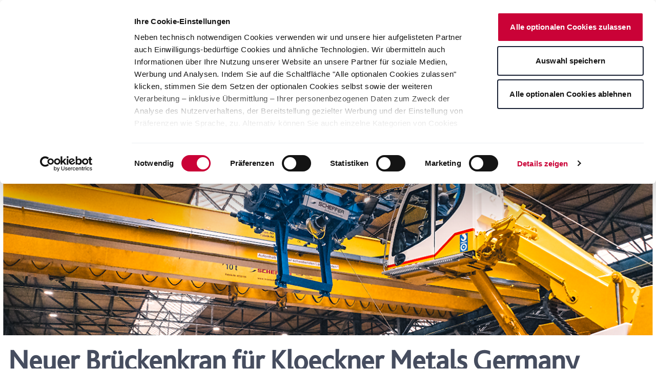

--- FILE ---
content_type: text/html;charset=utf-8
request_url: https://www.kloeckner.de/newsroom/news/neuer-brueckenkran-kaufungen.html
body_size: 1032164
content:
<!DOCTYPE html><html><head><meta charset="utf-8">
<meta name="viewport" content="width=device-width, initial-scale=1">
<title>Neuer Brückenkran für Kloeckner Metals Germany Standort Kaufungen bei Kassel</title>
<link rel="stylesheet" href="https://fonts.googleapis.com/icon?family=Material+Icons">
<link rel="stylesheet" href="https://fonts.googleapis.com/icon?family=Material+Icons+Outlined">
<link rel="stylesheet" href="https://fonts.googleapis.com/icon?family=Material+Icons+Round">
<link rel="stylesheet" href="https://fonts.googleapis.com/icon?family=Material+Icons+Sharp">
<link rel="stylesheet" href="https://fonts.googleapis.com/icon?family=Material+Icons+Two+Tone">
<link rel="stylesheet" href="https://fonts.googleapis.com/css2?family=Material+Symbols+Outlined:opsz,wght,FILL,GRAD@20..48,100..700,0..1,-50..200">
<style>:root{--p-primary-50:#ecfdf5;--p-primary-100:#d1fae5;--p-primary-200:#a7f3d0;--p-primary-300:#6ee7b7;--p-primary-400:#34d399;--p-primary-500:#10b981;--p-primary-600:#059669;--p-primary-700:#047857;--p-primary-800:#065f46;--p-primary-900:#064e3b;--p-primary-950:#022c22;--p-surface-0:#fff;--p-surface-50:#fafafa;--p-surface-100:#f6f7fa;--p-surface-200:#e4e4e7;--p-surface-300:#d4d4d8;--p-surface-400:#a1a1aa;--p-surface-500:#71717a;--p-surface-600:#52525b;--p-surface-700:#3f3f46;--p-surface-800:#27272a;--p-surface-900:#18181b;--p-surface-950:#09090b;--p-content-border-radius:6px;--km-primary:#ca0237;--km-primary-hover:#e3023e;--be-primary:#00468c;--be-primary-hover:#4192c8;--ne-primary:#009075;--ne-primary-hover:#29d69c;--p-primary-color:var(--p-primary-500);--p-primary-contrast-color:var(--p-surface-0);--p-primary-hover-color:var(--p-primary-600);--p-primary-active-color:var(--p-primary-700);--p-content-border-color:var(--p-surface-200);--p-content-hover-background:var(--p-surface-100);--p-content-hover-color:var(--p-surface-800);--p-highlight-background:var(--p-primary-50);--p-highlight-color:var(--p-primary-700);--p-highlight-focus-background:var(--p-primary-100);--p-highlight-focus-color:var(--p-primary-800);--p-text-color:var(--p-surface-700);--p-text-hover-color:var(--p-surface-800);--p-text-muted-color:var(--p-surface-500);--p-text-hover-muted-color:var(--p-surface-600)}@media (prefers-color-scheme:dark){:root{--p-primary-color:var(--p-primary-400);--p-primary-contrast-color:var(--p-surface-900);--p-primary-hover-color:var(--p-primary-300);--p-primary-active-color:var(--p-primary-200);--p-content-border-color:var(--p-surface-700);--p-content-hover-background:var(--p-surface-800);--p-content-hover-color:var(--p-surface-0);--p-highlight-background:color-mix(in srgb,var(--p-primary-400),transparent 84%);--p-highlight-color:hsla(0,0%,100%,.87);--p-highlight-focus-background:color-mix(in srgb,var(--p-primary-400),transparent 76%);--p-highlight-focus-color:hsla(0,0%,100%,.87);--p-text-color:var(--p-surface-0);--p-text-hover-color:var(--p-surface-0);--p-text-muted-color:var(--p-surface-400);--p-text-hover-muted-color:var(--p-surface-300)}}.p-dark{color-scheme:dark}.anchor-scroll-offset{scroll-margin-top:calc(var(--navbar-height) + .5rem)}</style>
<style>@font-face{font-display:block;font-family:primeicons;font-style:normal;font-weight:400;src:url(/_nuxt/primeicons.DMOk5skT.eot);src:url(/_nuxt/primeicons.DMOk5skT.eot?#iefix) format("embedded-opentype"),url(/_nuxt/primeicons.C6QP2o4f.woff2) format("woff2"),url(/_nuxt/primeicons.WjwUDZjB.woff) format("woff"),url(/_nuxt/primeicons.MpK4pl85.ttf) format("truetype"),url(/_nuxt/primeicons.Dr5RGzOO.svg?#primeicons) format("svg")}.pi{font-family:primeicons;speak:none;display:inline-block;font-style:normal;font-variant:normal;font-weight:400;line-height:1;text-transform:none;-webkit-font-smoothing:antialiased;-moz-osx-font-smoothing:grayscale}.pi:before{--webkit-backface-visibility:hidden;backface-visibility:hidden}.pi-fw{text-align:center;width:1.28571429em}.pi-spin{animation:fa-spin 2s linear infinite}@media (prefers-reduced-motion:reduce){.pi-spin{animation-delay:-1ms;animation-duration:1ms;animation-iteration-count:1;transition-delay:0s;transition-duration:0s}}@keyframes fa-spin{0%{transform:rotate(0)}to{transform:rotate(359deg)}}.pi-folder-plus:before{content:""}.pi-receipt:before{content:""}.pi-asterisk:before{content:""}.pi-face-smile:before{content:""}.pi-pinterest:before{content:""}.pi-expand:before{content:""}.pi-pen-to-square:before{content:""}.pi-wave-pulse:before{content:""}.pi-turkish-lira:before{content:""}.pi-spinner-dotted:before{content:""}.pi-crown:before{content:""}.pi-pause-circle:before{content:""}.pi-warehouse:before{content:""}.pi-objects-column:before{content:""}.pi-clipboard:before{content:""}.pi-play-circle:before{content:""}.pi-venus:before{content:""}.pi-cart-minus:before{content:""}.pi-file-plus:before{content:""}.pi-microchip:before{content:""}.pi-twitch:before{content:""}.pi-building-columns:before{content:""}.pi-file-check:before{content:""}.pi-microchip-ai:before{content:""}.pi-trophy:before{content:""}.pi-barcode:before{content:""}.pi-file-arrow-up:before{content:""}.pi-mars:before{content:""}.pi-tiktok:before{content:""}.pi-arrow-up-right-and-arrow-down-left-from-center:before{content:""}.pi-ethereum:before{content:""}.pi-list-check:before{content:""}.pi-thumbtack:before{content:""}.pi-arrow-down-left-and-arrow-up-right-to-center:before{content:""}.pi-equals:before{content:""}.pi-lightbulb:before{content:""}.pi-star-half:before{content:""}.pi-address-book:before{content:""}.pi-chart-scatter:before{content:""}.pi-indian-rupee:before{content:""}.pi-star-half-fill:before{content:""}.pi-cart-arrow-down:before{content:""}.pi-calendar-clock:before{content:""}.pi-sort-up-fill:before{content:""}.pi-sparkles:before{content:""}.pi-bullseye:before{content:""}.pi-sort-down-fill:before{content:""}.pi-graduation-cap:before{content:""}.pi-hammer:before{content:""}.pi-bell-slash:before{content:""}.pi-gauge:before{content:""}.pi-shop:before{content:""}.pi-headphones:before{content:""}.pi-eraser:before{content:""}.pi-stopwatch:before{content:""}.pi-verified:before{content:""}.pi-delete-left:before{content:""}.pi-hourglass:before{content:""}.pi-truck:before{content:""}.pi-wrench:before{content:""}.pi-microphone:before{content:""}.pi-megaphone:before{content:""}.pi-arrow-right-arrow-left:before{content:""}.pi-bitcoin:before{content:""}.pi-file-edit:before{content:""}.pi-language:before{content:""}.pi-file-export:before{content:""}.pi-file-import:before{content:""}.pi-file-word:before{content:""}.pi-gift:before{content:""}.pi-cart-plus:before{content:""}.pi-thumbs-down-fill:before{content:""}.pi-thumbs-up-fill:before{content:""}.pi-arrows-alt:before{content:""}.pi-calculator:before{content:""}.pi-sort-alt-slash:before{content:""}.pi-arrows-h:before{content:""}.pi-arrows-v:before{content:""}.pi-pound:before{content:""}.pi-prime:before{content:""}.pi-chart-pie:before{content:""}.pi-reddit:before{content:""}.pi-code:before{content:""}.pi-sync:before{content:""}.pi-shopping-bag:before{content:""}.pi-server:before{content:""}.pi-database:before{content:""}.pi-hashtag:before{content:""}.pi-bookmark-fill:before{content:""}.pi-filter-fill:before{content:""}.pi-heart-fill:before{content:""}.pi-flag-fill:before{content:""}.pi-circle:before{content:""}.pi-circle-fill:before{content:""}.pi-bolt:before{content:""}.pi-history:before{content:""}.pi-box:before{content:""}.pi-at:before{content:""}.pi-arrow-up-right:before{content:""}.pi-arrow-up-left:before{content:""}.pi-arrow-down-left:before{content:""}.pi-arrow-down-right:before{content:""}.pi-telegram:before{content:""}.pi-stop-circle:before{content:""}.pi-stop:before{content:""}.pi-whatsapp:before{content:""}.pi-building:before{content:""}.pi-qrcode:before{content:""}.pi-car:before{content:""}.pi-instagram:before{content:""}.pi-linkedin:before{content:""}.pi-send:before{content:""}.pi-slack:before{content:""}.pi-sun:before{content:""}.pi-moon:before{content:""}.pi-vimeo:before{content:""}.pi-youtube:before{content:""}.pi-flag:before{content:""}.pi-wallet:before{content:""}.pi-map:before{content:""}.pi-link:before{content:""}.pi-credit-card:before{content:""}.pi-discord:before{content:""}.pi-percentage:before{content:""}.pi-euro:before{content:""}.pi-book:before{content:""}.pi-shield:before{content:""}.pi-paypal:before{content:""}.pi-amazon:before{content:""}.pi-phone:before{content:""}.pi-filter-slash:before{content:""}.pi-facebook:before{content:""}.pi-github:before{content:""}.pi-twitter:before{content:""}.pi-step-backward-alt:before{content:""}.pi-step-forward-alt:before{content:""}.pi-forward:before{content:""}.pi-backward:before{content:""}.pi-fast-backward:before{content:""}.pi-fast-forward:before{content:""}.pi-pause:before{content:""}.pi-play:before{content:""}.pi-compass:before{content:""}.pi-id-card:before{content:""}.pi-ticket:before{content:""}.pi-file-o:before{content:""}.pi-reply:before{content:""}.pi-directions-alt:before{content:""}.pi-directions:before{content:""}.pi-thumbs-up:before{content:""}.pi-thumbs-down:before{content:""}.pi-sort-numeric-down-alt:before{content:""}.pi-sort-numeric-up-alt:before{content:""}.pi-sort-alpha-down-alt:before{content:""}.pi-sort-alpha-up-alt:before{content:""}.pi-sort-numeric-down:before{content:""}.pi-sort-numeric-up:before{content:""}.pi-sort-alpha-down:before{content:""}.pi-sort-alpha-up:before{content:""}.pi-sort-alt:before{content:""}.pi-sort-amount-up:before{content:""}.pi-sort-amount-down:before{content:""}.pi-sort-amount-down-alt:before{content:""}.pi-sort-amount-up-alt:before{content:""}.pi-palette:before{content:""}.pi-undo:before{content:""}.pi-desktop:before{content:""}.pi-sliders-v:before{content:""}.pi-sliders-h:before{content:""}.pi-search-plus:before{content:""}.pi-search-minus:before{content:""}.pi-file-excel:before{content:""}.pi-file-pdf:before{content:""}.pi-check-square:before{content:""}.pi-chart-line:before{content:""}.pi-user-edit:before{content:""}.pi-exclamation-circle:before{content:""}.pi-android:before{content:""}.pi-google:before{content:""}.pi-apple:before{content:""}.pi-microsoft:before{content:""}.pi-heart:before{content:""}.pi-mobile:before{content:""}.pi-tablet:before{content:""}.pi-key:before{content:""}.pi-shopping-cart:before{content:""}.pi-comments:before{content:""}.pi-comment:before{content:""}.pi-briefcase:before{content:""}.pi-bell:before{content:""}.pi-paperclip:before{content:""}.pi-share-alt:before{content:""}.pi-envelope:before{content:""}.pi-volume-down:before{content:""}.pi-volume-up:before{content:""}.pi-volume-off:before{content:""}.pi-eject:before{content:""}.pi-money-bill:before{content:""}.pi-images:before{content:""}.pi-image:before{content:""}.pi-sign-in:before{content:""}.pi-sign-out:before{content:""}.pi-wifi:before{content:""}.pi-sitemap:before{content:""}.pi-chart-bar:before{content:""}.pi-camera:before{content:""}.pi-dollar:before{content:""}.pi-lock-open:before{content:""}.pi-table:before{content:""}.pi-map-marker:before{content:""}.pi-list:before{content:""}.pi-eye-slash:before{content:""}.pi-eye:before{content:""}.pi-folder-open:before{content:""}.pi-folder:before{content:""}.pi-video:before{content:""}.pi-inbox:before{content:""}.pi-lock:before{content:""}.pi-unlock:before{content:""}.pi-tags:before{content:""}.pi-tag:before{content:""}.pi-power-off:before{content:""}.pi-save:before{content:""}.pi-question-circle:before{content:""}.pi-question:before{content:""}.pi-copy:before{content:""}.pi-file:before{content:""}.pi-clone:before{content:""}.pi-calendar-times:before{content:""}.pi-calendar-minus:before{content:""}.pi-calendar-plus:before{content:""}.pi-ellipsis-v:before{content:""}.pi-ellipsis-h:before{content:""}.pi-bookmark:before{content:""}.pi-globe:before{content:""}.pi-replay:before{content:""}.pi-filter:before{content:""}.pi-print:before{content:""}.pi-align-right:before{content:""}.pi-align-left:before{content:""}.pi-align-center:before{content:""}.pi-align-justify:before{content:""}.pi-cog:before{content:""}.pi-cloud-download:before{content:""}.pi-cloud-upload:before{content:""}.pi-cloud:before{content:""}.pi-pencil:before{content:""}.pi-users:before{content:""}.pi-clock:before{content:""}.pi-user-minus:before{content:""}.pi-user-plus:before{content:""}.pi-trash:before{content:""}.pi-external-link:before{content:""}.pi-window-maximize:before{content:""}.pi-window-minimize:before{content:""}.pi-refresh:before{content:""}.pi-user:before{content:""}.pi-exclamation-triangle:before{content:""}.pi-calendar:before{content:""}.pi-chevron-circle-left:before{content:""}.pi-chevron-circle-down:before{content:""}.pi-chevron-circle-right:before{content:""}.pi-chevron-circle-up:before{content:""}.pi-angle-double-down:before{content:""}.pi-angle-double-left:before{content:""}.pi-angle-double-right:before{content:""}.pi-angle-double-up:before{content:""}.pi-angle-down:before{content:""}.pi-angle-left:before{content:""}.pi-angle-right:before{content:""}.pi-angle-up:before{content:""}.pi-upload:before{content:""}.pi-download:before{content:""}.pi-ban:before{content:""}.pi-star-fill:before{content:""}.pi-star:before{content:""}.pi-chevron-left:before{content:""}.pi-chevron-right:before{content:""}.pi-chevron-down:before{content:""}.pi-chevron-up:before{content:""}.pi-caret-left:before{content:""}.pi-caret-right:before{content:""}.pi-caret-down:before{content:""}.pi-caret-up:before{content:""}.pi-search:before{content:""}.pi-check:before{content:""}.pi-check-circle:before{content:""}.pi-times:before{content:""}.pi-times-circle:before{content:""}.pi-plus:before{content:""}.pi-plus-circle:before{content:""}.pi-minus:before{content:""}.pi-minus-circle:before{content:""}.pi-circle-on:before{content:""}.pi-circle-off:before{content:""}.pi-sort-down:before{content:""}.pi-sort-up:before{content:""}.pi-sort:before{content:""}.pi-step-backward:before{content:""}.pi-step-forward:before{content:""}.pi-th-large:before{content:""}.pi-arrow-down:before{content:""}.pi-arrow-left:before{content:""}.pi-arrow-right:before{content:""}.pi-arrow-up:before{content:""}.pi-bars:before{content:""}.pi-arrow-circle-down:before{content:""}.pi-arrow-circle-left:before{content:""}.pi-arrow-circle-right:before{content:""}.pi-arrow-circle-up:before{content:""}.pi-info:before{content:""}.pi-info-circle:before{content:""}.pi-home:before{content:""}.pi-spinner:before{content:""}</style>
<style>@charset "UTF-8";*,:after,:before{--tw-border-spacing-x:0;--tw-border-spacing-y:0;--tw-translate-x:0;--tw-translate-y:0;--tw-rotate:0;--tw-skew-x:0;--tw-skew-y:0;--tw-scale-x:1;--tw-scale-y:1;--tw-pan-x: ;--tw-pan-y: ;--tw-pinch-zoom: ;--tw-scroll-snap-strictness:proximity;--tw-gradient-from-position: ;--tw-gradient-via-position: ;--tw-gradient-to-position: ;--tw-ordinal: ;--tw-slashed-zero: ;--tw-numeric-figure: ;--tw-numeric-spacing: ;--tw-numeric-fraction: ;--tw-ring-inset: ;--tw-ring-offset-width:0px;--tw-ring-offset-color:#fff;--tw-ring-color:rgba(59,130,246,.5);--tw-ring-offset-shadow:0 0 #0000;--tw-ring-shadow:0 0 #0000;--tw-shadow:0 0 #0000;--tw-shadow-colored:0 0 #0000;--tw-blur: ;--tw-brightness: ;--tw-contrast: ;--tw-grayscale: ;--tw-hue-rotate: ;--tw-invert: ;--tw-saturate: ;--tw-sepia: ;--tw-drop-shadow: ;--tw-backdrop-blur: ;--tw-backdrop-brightness: ;--tw-backdrop-contrast: ;--tw-backdrop-grayscale: ;--tw-backdrop-hue-rotate: ;--tw-backdrop-invert: ;--tw-backdrop-opacity: ;--tw-backdrop-saturate: ;--tw-backdrop-sepia: ;--tw-contain-size: ;--tw-contain-layout: ;--tw-contain-paint: ;--tw-contain-style: }::backdrop{--tw-border-spacing-x:0;--tw-border-spacing-y:0;--tw-translate-x:0;--tw-translate-y:0;--tw-rotate:0;--tw-skew-x:0;--tw-skew-y:0;--tw-scale-x:1;--tw-scale-y:1;--tw-pan-x: ;--tw-pan-y: ;--tw-pinch-zoom: ;--tw-scroll-snap-strictness:proximity;--tw-gradient-from-position: ;--tw-gradient-via-position: ;--tw-gradient-to-position: ;--tw-ordinal: ;--tw-slashed-zero: ;--tw-numeric-figure: ;--tw-numeric-spacing: ;--tw-numeric-fraction: ;--tw-ring-inset: ;--tw-ring-offset-width:0px;--tw-ring-offset-color:#fff;--tw-ring-color:rgba(59,130,246,.5);--tw-ring-offset-shadow:0 0 #0000;--tw-ring-shadow:0 0 #0000;--tw-shadow:0 0 #0000;--tw-shadow-colored:0 0 #0000;--tw-blur: ;--tw-brightness: ;--tw-contrast: ;--tw-grayscale: ;--tw-hue-rotate: ;--tw-invert: ;--tw-saturate: ;--tw-sepia: ;--tw-drop-shadow: ;--tw-backdrop-blur: ;--tw-backdrop-brightness: ;--tw-backdrop-contrast: ;--tw-backdrop-grayscale: ;--tw-backdrop-hue-rotate: ;--tw-backdrop-invert: ;--tw-backdrop-opacity: ;--tw-backdrop-saturate: ;--tw-backdrop-sepia: ;--tw-contain-size: ;--tw-contain-layout: ;--tw-contain-paint: ;--tw-contain-style: }/*! tailwindcss v3.4.17 | MIT License | https://tailwindcss.com*/*,:after,:before{border:0 solid #e5e7eb;box-sizing:border-box}:after,:before{--tw-content:""}:host,html{line-height:1.5;-webkit-text-size-adjust:100%;font-family:KlBliss;font-feature-settings:normal;font-variation-settings:normal;-moz-tab-size:4;-o-tab-size:4;tab-size:4;-webkit-tap-highlight-color:transparent}body{line-height:inherit;margin:0}hr{border-top-width:1px;color:inherit;height:0}abbr:where([title]){-webkit-text-decoration:underline dotted;text-decoration:underline dotted}h1,h2,h3,h4,h5,h6{font-size:inherit;font-weight:inherit}a{color:inherit;text-decoration:inherit}b,strong{font-weight:bolder}code,kbd,pre,samp{font-family:ui-monospace,SFMono-Regular,Menlo,Monaco,Consolas,Liberation Mono,Courier New,monospace;font-feature-settings:normal;font-size:1em;font-variation-settings:normal}small{font-size:80%}sub,sup{font-size:75%;line-height:0;position:relative;vertical-align:baseline}sub{bottom:-.25em}sup{top:-.5em}table{border-collapse:collapse;border-color:inherit;text-indent:0}button,input,optgroup,select,textarea{color:inherit;font-family:inherit;font-feature-settings:inherit;font-size:100%;font-variation-settings:inherit;font-weight:inherit;letter-spacing:inherit;line-height:inherit;margin:0;padding:0}button,select{text-transform:none}button,input:where([type=button]),input:where([type=reset]),input:where([type=submit]){-webkit-appearance:button;background-color:transparent;background-image:none}:-moz-focusring{outline:auto}:-moz-ui-invalid{box-shadow:none}progress{vertical-align:baseline}::-webkit-inner-spin-button,::-webkit-outer-spin-button{height:auto}[type=search]{-webkit-appearance:textfield;outline-offset:-2px}::-webkit-search-decoration{-webkit-appearance:none}::-webkit-file-upload-button{-webkit-appearance:button;font:inherit}summary{display:list-item}blockquote,dd,dl,figure,h1,h2,h3,h4,h5,h6,hr,p,pre{margin:0}fieldset{margin:0}fieldset,legend{padding:0}menu,ol,ul{list-style:none;margin:0;padding:0}dialog{padding:0}textarea{resize:vertical}input::-moz-placeholder,textarea::-moz-placeholder{color:#9ca3af;opacity:1}input::placeholder,textarea::placeholder{color:#9ca3af;opacity:1}[role=button],button{cursor:pointer}:disabled{cursor:default}audio,canvas,embed,iframe,img,object,svg,video{display:block;vertical-align:middle}img,video{height:auto;max-width:100%}[hidden]:where(:not([hidden=until-found])){display:none}.container{margin-left:auto;margin-right:auto;padding-left:16px;padding-right:16px;width:100%}@media (min-width:0px){.container{max-width:0}}@media (min-width:768px){.container{max-width:768px}}@media (min-width:1024px){.container{max-width:1024px;padding-left:16px;padding-right:16px}}@media (min-width:1280px){.container{max-width:1280px;padding-left:24px;padding-right:24px}}@media (min-width:1536px){.container{max-width:1536px;padding-left:24px;padding-right:24px}}.p-badge{align-items:center;border-radius:.375rem;display:inline-flex;height:1.5rem;justify-content:center;min-width:1.5rem;--tw-bg-opacity:1;background-color:color-mix(in srgb,var(--p-primary-color) calc(100%*var(--tw-bg-opacity, 1)),transparent);font-size:.75rem;font-weight:700;line-height:1rem;padding:0 .5rem;--tw-text-opacity:1;color:color-mix(in srgb,var(--p-primary-contrast-color) calc(100%*var(--tw-text-opacity, 1)),transparent)}.p-badge-dot{height:.5rem;min-width:.5rem}.p-badge-circle,.p-badge-dot{border-radius:9999px;padding:0}.p-badge-secondary{--tw-bg-opacity:1;background-color:color-mix(in srgb,var(--p-surface-100) calc(100%*var(--tw-bg-opacity, 1)),transparent);--tw-text-opacity:1;color:color-mix(in srgb,var(--p-surface-600) calc(100%*var(--tw-text-opacity, 1)),transparent)}.p-badge-secondary:where([class*=p-dark],[class*=p-dark] *){--tw-bg-opacity:1;background-color:color-mix(in srgb,var(--p-surface-800) calc(100%*var(--tw-bg-opacity, 1)),transparent);--tw-text-opacity:1;color:color-mix(in srgb,var(--p-surface-300) calc(100%*var(--tw-text-opacity, 1)),transparent)}.p-badge-success{--tw-bg-opacity:1;background-color:rgb(34 197 94/var(--tw-bg-opacity,1));--tw-text-opacity:1;color:rgb(255 255 255/var(--tw-text-opacity,1))}.p-badge-success:where([class*=p-dark],[class*=p-dark] *){--tw-bg-opacity:1;background-color:rgb(74 222 128/var(--tw-bg-opacity,1));--tw-text-opacity:1;color:rgb(5 46 22/var(--tw-text-opacity,1))}.p-badge-info{--tw-bg-opacity:1;background-color:rgb(14 165 233/var(--tw-bg-opacity,1));--tw-text-opacity:1;color:rgb(255 255 255/var(--tw-text-opacity,1))}.p-badge-info:where([class*=p-dark],[class*=p-dark] *){--tw-bg-opacity:1;background-color:rgb(56 189 248/var(--tw-bg-opacity,1));--tw-text-opacity:1;color:rgb(8 47 73/var(--tw-text-opacity,1))}.p-badge-warn{--tw-bg-opacity:1;background-color:rgb(249 115 22/var(--tw-bg-opacity,1));--tw-text-opacity:1;color:rgb(255 255 255/var(--tw-text-opacity,1))}.p-badge-warn:where([class*=p-dark],[class*=p-dark] *){--tw-bg-opacity:1;background-color:rgb(251 146 60/var(--tw-bg-opacity,1));--tw-text-opacity:1;color:rgb(67 20 7/var(--tw-text-opacity,1))}.p-badge-danger{--tw-bg-opacity:1;background-color:rgb(239 68 68/var(--tw-bg-opacity,1));--tw-text-opacity:1;color:rgb(255 255 255/var(--tw-text-opacity,1))}.p-badge-danger:where([class*=p-dark],[class*=p-dark] *){--tw-bg-opacity:1;background-color:rgb(248 113 113/var(--tw-bg-opacity,1));--tw-text-opacity:1;color:rgb(69 10 10/var(--tw-text-opacity,1))}.p-badge-contrast{--tw-bg-opacity:1;background-color:color-mix(in srgb,var(--p-surface-950) calc(100%*var(--tw-bg-opacity, 1)),transparent);--tw-text-opacity:1;color:rgb(255 255 255/var(--tw-text-opacity,1))}.p-badge-contrast:where([class*=p-dark],[class*=p-dark] *){--tw-bg-opacity:1;background-color:rgb(255 255 255/var(--tw-bg-opacity,1));--tw-text-opacity:1;color:color-mix(in srgb,var(--p-surface-950) calc(100%*var(--tw-text-opacity, 1)),transparent)}.p-badge-sm{font-size:.625rem;height:1.25rem;min-width:1.25rem}.p-badge-lg{font-size:.875rem;height:1.75rem;line-height:1.25rem;min-width:1.75rem}.p-badge-xl{font-size:1rem;height:2rem;line-height:1.5rem;min-width:2rem}.p-button{align-items:center;border-radius:0;border-width:1px;cursor:pointer;display:inline-flex;gap:.5rem;justify-content:center;overflow:hidden;position:relative;-webkit-user-select:none;-moz-user-select:none;user-select:none;--tw-border-opacity:1;border-color:rgb(202 2 55/var(--tw-border-opacity,1));--tw-bg-opacity:1;background-color:rgb(202 2 55/var(--tw-bg-opacity,1));font-size:.875rem;padding:.7em 1.2em;--tw-text-opacity:1;color:rgb(243 244 246/var(--tw-text-opacity,1));transition-duration:.2s;transition-property:color,background-color,border-color,text-decoration-color,fill,stroke;transition-timing-function:cubic-bezier(.4,0,.2,1)}.theme-wrapper .p-button{background-color:var(--theme-primary);border-color:var(--theme-primary)}.p-button:focus-visible{--tw-shadow:0 0 .3125rem #ca0237;--tw-shadow-colored:0 0 .3125rem var(--tw-shadow-color);box-shadow:var(--tw-ring-offset-shadow,0 0 #0000),var(--tw-ring-shadow,0 0 #0000),var(--tw-shadow)}.p-button:hover:enabled{background-color:rgb(227 2 62/var(--tw-bg-opacity,1));border-color:rgb(227 2 62/var(--tw-border-opacity,1))}.p-button:active:enabled,.p-button:hover:enabled{--tw-border-opacity:1;--tw-bg-opacity:1;--tw-text-opacity:1;color:rgb(255 255 255/var(--tw-text-opacity,1))}.p-button:active:enabled{background-color:rgb(202 2 55/var(--tw-bg-opacity,1));border-color:rgb(202 2 55/var(--tw-border-opacity,1))}.p-button:disabled{cursor:default;--tw-border-opacity:1;border-color:rgb(223 228 236/var(--tw-border-opacity,1));--tw-bg-opacity:1;background-color:rgb(223 228 236/var(--tw-bg-opacity,1));--tw-text-opacity:1;color:rgb(137 147 171/var(--tw-text-opacity,1));opacity:1}.p-button-becker{background-color:#00468c;border-color:#00468c;--tw-text-opacity:1;color:rgb(243 244 246/var(--tw-text-opacity,1))}.theme-wrapper .p-button-becker{background-color:var(--theme-primary);border-color:var(--theme-primary)}.p-button-becker:focus-visible{--tw-shadow:0 0 .3125rem #8993ab;--tw-shadow-colored:0 0 .3125rem var(--tw-shadow-color);box-shadow:var(--tw-ring-offset-shadow,0 0 #0000),var(--tw-ring-shadow,0 0 #0000),var(--tw-shadow)}.p-button-becker:hover:enabled{--tw-border-opacity:1;border-color:rgb(65 146 200/var(--tw-border-opacity,1));--tw-bg-opacity:1;background-color:rgb(65 146 200/var(--tw-bg-opacity,1));--tw-text-opacity:1;color:rgb(243 244 246/var(--tw-text-opacity,1))}.p-button-becker:active:enabled{background-color:#00468c;border-color:#00468c;--tw-text-opacity:1;color:rgb(243 244 246/var(--tw-text-opacity,1))}.p-button-becker:where([class*=p-dark],[class*=p-dark] *){background-color:#00468c;border-color:#00468c;--tw-text-opacity:1;color:color-mix(in srgb,var(--p-surface-300) calc(100%*var(--tw-text-opacity, 1)),transparent)}.p-button-becker:hover:enabled:where([class*=p-dark],[class*=p-dark] *){--tw-border-opacity:1;border-color:rgb(65 146 200/var(--tw-border-opacity,1));--tw-bg-opacity:1;background-color:rgb(65 146 200/var(--tw-bg-opacity,1));--tw-text-opacity:1;color:color-mix(in srgb,var(--p-surface-200) calc(100%*var(--tw-text-opacity, 1)),transparent)}.p-button-becker:active:enabled:where([class*=p-dark],[class*=p-dark] *){background-color:#00468c;border-color:#00468c;--tw-text-opacity:1;color:color-mix(in srgb,var(--p-surface-100) calc(100%*var(--tw-text-opacity, 1)),transparent)}.p-button-nexigen{--tw-border-opacity:1;border-color:rgb(0 144 117/var(--tw-border-opacity,1));--tw-bg-opacity:1;background-color:rgb(0 144 117/var(--tw-bg-opacity,1));--tw-text-opacity:1;color:rgb(243 244 246/var(--tw-text-opacity,1))}.theme-wrapper .p-button-nexigen{background-color:var(--theme-primary);border-color:var(--theme-primary)}.p-button-nexigen:focus-visible{--tw-shadow:0 0 .3125rem #89aba5;--tw-shadow-colored:0 0 .3125rem var(--tw-shadow-color);box-shadow:var(--tw-ring-offset-shadow,0 0 #0000),var(--tw-ring-shadow,0 0 #0000),var(--tw-shadow)}.p-button-nexigen:hover:enabled{background-color:rgb(41 214 156/var(--tw-bg-opacity,1));border-color:rgb(41 214 156/var(--tw-border-opacity,1))}.p-button-nexigen:active:enabled,.p-button-nexigen:hover:enabled{--tw-border-opacity:1;--tw-bg-opacity:1;--tw-text-opacity:1;color:rgb(243 244 246/var(--tw-text-opacity,1))}.p-button-nexigen:active:enabled{background-color:rgb(0 144 117/var(--tw-bg-opacity,1));border-color:rgb(0 144 117/var(--tw-border-opacity,1))}.p-button-nexigen:where([class*=p-dark],[class*=p-dark] *){--tw-border-opacity:1;border-color:rgb(0 144 117/var(--tw-border-opacity,1));--tw-bg-opacity:1;background-color:rgb(0 144 117/var(--tw-bg-opacity,1));--tw-text-opacity:1;color:color-mix(in srgb,var(--p-surface-300) calc(100%*var(--tw-text-opacity, 1)),transparent)}.p-button-nexigen:hover:enabled:where([class*=p-dark],[class*=p-dark] *){--tw-border-opacity:1;border-color:rgb(41 214 156/var(--tw-border-opacity,1));--tw-bg-opacity:1;background-color:rgb(41 214 156/var(--tw-bg-opacity,1));--tw-text-opacity:1;color:color-mix(in srgb,var(--p-surface-200) calc(100%*var(--tw-text-opacity, 1)),transparent)}.p-button-nexigen:active:enabled:where([class*=p-dark],[class*=p-dark] *){--tw-border-opacity:1;border-color:rgb(0 144 117/var(--tw-border-opacity,1));--tw-bg-opacity:1;background-color:rgb(0 144 117/var(--tw-bg-opacity,1));--tw-text-opacity:1;color:color-mix(in srgb,var(--p-surface-100) calc(100%*var(--tw-text-opacity, 1)),transparent)}.p-button-icon-right{order:1}.p-button-icon-bottom{order:2}.p-button-icon-only{gap:0;padding-left:0;padding-right:0;width:2.5rem}.p-button-icon-only.p-button-rounded{border-radius:9999px;height:2.5rem}.p-button-icon-only .p-button-label{visibility:hidden;width:0}.p-button-sm{padding:.375rem .625rem}.p-button-sm,.p-button-sm .p-button-icon{font-size:.75rem}.p-button-lg{padding:.625rem .875rem}.p-button-lg,.p-button-lg .p-button-icon{font-size:1.125rem}.p-button-vertical{flex-direction:column}.p-button-label{font-weight:600}.p-button-fluid{width:100%}.p-button-fluid.p-button-icon-only{width:2.5rem}.p-button .p-badge{height:1rem;line-height:1rem;min-width:1rem}.p-button-raised{--tw-shadow:0 3px 1px -2px rgba(0,0,0,.2),0 2px 2px 0 rgba(0,0,0,.14),0 1px 5px 0 rgba(0,0,0,.12);--tw-shadow-colored:0 3px 1px -2px var(--tw-shadow-color),0 2px 2px 0 var(--tw-shadow-color),0 1px 5px 0 var(--tw-shadow-color);box-shadow:var(--tw-ring-offset-shadow,0 0 #0000),var(--tw-ring-shadow,0 0 #0000),var(--tw-shadow)}.p-button-rounded{border-radius:2rem}.p-button-secondary{--tw-border-opacity:1;border-color:rgb(70 77 95/var(--tw-border-opacity,1));--tw-bg-opacity:1;background-color:rgb(70 77 95/var(--tw-bg-opacity,1));--tw-text-opacity:1;color:rgb(243 244 246/var(--tw-text-opacity,1))}.p-button-secondary:focus-visible{--tw-shadow:0 0 .3125rem #464d5f;--tw-shadow-colored:0 0 .3125rem var(--tw-shadow-color);box-shadow:var(--tw-ring-offset-shadow,0 0 #0000),var(--tw-ring-shadow,0 0 #0000),var(--tw-shadow)}.p-button-secondary:hover:enabled{background-color:rgb(227 2 62/var(--tw-bg-opacity,1));border-color:rgb(227 2 62/var(--tw-border-opacity,1))}.p-button-secondary:active:enabled,.p-button-secondary:hover:enabled{--tw-border-opacity:1;--tw-bg-opacity:1;--tw-text-opacity:1;color:rgb(243 244 246/var(--tw-text-opacity,1))}.p-button-secondary:active:enabled{background-color:rgb(70 77 95/var(--tw-bg-opacity,1));border-color:rgb(70 77 95/var(--tw-border-opacity,1))}.p-button-secondary:where([class*=p-dark],[class*=p-dark] *){--tw-border-opacity:1;border-color:rgb(70 77 95/var(--tw-border-opacity,1));--tw-bg-opacity:1;background-color:rgb(70 77 95/var(--tw-bg-opacity,1));--tw-text-opacity:1;color:rgb(243 244 246/var(--tw-text-opacity,1))}.p-button-secondary:hover:enabled:where([class*=p-dark],[class*=p-dark] *){--tw-border-opacity:1;border-color:rgb(227 2 62/var(--tw-border-opacity,1));--tw-bg-opacity:1;background-color:rgb(227 2 62/var(--tw-bg-opacity,1));--tw-text-opacity:1;color:rgb(243 244 246/var(--tw-text-opacity,1))}.p-button-secondary:active:enabled:where([class*=p-dark],[class*=p-dark] *){--tw-border-opacity:1;border-color:rgb(70 77 95/var(--tw-border-opacity,1));--tw-bg-opacity:1;background-color:rgb(70 77 95/var(--tw-bg-opacity,1));--tw-text-opacity:1;color:rgb(243 244 246/var(--tw-text-opacity,1))}.p-button-secondary-becker{--tw-border-opacity:1;border-color:rgb(70 77 95/var(--tw-border-opacity,1));--tw-bg-opacity:1;background-color:rgb(70 77 95/var(--tw-bg-opacity,1));--tw-text-opacity:1;color:rgb(243 244 246/var(--tw-text-opacity,1))}.p-button-secondary-becker:focus-visible{--tw-shadow:0 0 .3125rem #464d5f;--tw-shadow-colored:0 0 .3125rem var(--tw-shadow-color);box-shadow:var(--tw-ring-offset-shadow,0 0 #0000),var(--tw-ring-shadow,0 0 #0000),var(--tw-shadow)}.p-button-secondary-becker:hover:enabled{background-color:rgb(65 146 200/var(--tw-bg-opacity,1));border-color:rgb(65 146 200/var(--tw-border-opacity,1))}.p-button-secondary-becker:active:enabled,.p-button-secondary-becker:hover:enabled{--tw-border-opacity:1;--tw-bg-opacity:1;--tw-text-opacity:1;color:rgb(243 244 246/var(--tw-text-opacity,1))}.p-button-secondary-becker:active:enabled{background-color:rgb(70 77 95/var(--tw-bg-opacity,1));border-color:rgb(70 77 95/var(--tw-border-opacity,1))}.p-button-secondary-becker:where([class*=p-dark],[class*=p-dark] *){--tw-border-opacity:1;border-color:rgb(70 77 95/var(--tw-border-opacity,1));--tw-bg-opacity:1;background-color:rgb(70 77 95/var(--tw-bg-opacity,1));--tw-text-opacity:1;color:rgb(243 244 246/var(--tw-text-opacity,1))}.p-button-secondary-becker:hover:enabled:where([class*=p-dark],[class*=p-dark] *){--tw-border-opacity:1;border-color:rgb(65 146 200/var(--tw-border-opacity,1));--tw-bg-opacity:1;background-color:rgb(65 146 200/var(--tw-bg-opacity,1));--tw-text-opacity:1;color:rgb(243 244 246/var(--tw-text-opacity,1))}.p-button-secondary-becker:active:enabled:where([class*=p-dark],[class*=p-dark] *){--tw-border-opacity:1;border-color:rgb(70 77 95/var(--tw-border-opacity,1));--tw-bg-opacity:1;background-color:rgb(70 77 95/var(--tw-bg-opacity,1));--tw-text-opacity:1;color:rgb(243 244 246/var(--tw-text-opacity,1))}.p-button-secondary-nexigen{--tw-border-opacity:1;border-color:rgb(70 77 95/var(--tw-border-opacity,1));--tw-bg-opacity:1;background-color:rgb(70 77 95/var(--tw-bg-opacity,1));--tw-text-opacity:1;color:rgb(243 244 246/var(--tw-text-opacity,1))}.p-button-secondary-nexigen:focus-visible{--tw-shadow:0 0 .3125rem #464d5f;--tw-shadow-colored:0 0 .3125rem var(--tw-shadow-color);box-shadow:var(--tw-ring-offset-shadow,0 0 #0000),var(--tw-ring-shadow,0 0 #0000),var(--tw-shadow)}.p-button-secondary-nexigen:hover:enabled{background-color:rgb(41 214 156/var(--tw-bg-opacity,1));border-color:rgb(41 214 156/var(--tw-border-opacity,1))}.p-button-secondary-nexigen:active:enabled,.p-button-secondary-nexigen:hover:enabled{--tw-border-opacity:1;--tw-bg-opacity:1;--tw-text-opacity:1;color:rgb(243 244 246/var(--tw-text-opacity,1))}.p-button-secondary-nexigen:active:enabled{background-color:rgb(70 77 95/var(--tw-bg-opacity,1));border-color:rgb(70 77 95/var(--tw-border-opacity,1))}.p-button-secondary-nexigen:where([class*=p-dark],[class*=p-dark] *){--tw-border-opacity:1;border-color:rgb(70 77 95/var(--tw-border-opacity,1));--tw-bg-opacity:1;background-color:rgb(70 77 95/var(--tw-bg-opacity,1));--tw-text-opacity:1;color:rgb(243 244 246/var(--tw-text-opacity,1))}.p-button-secondary-nexigen:hover:enabled:where([class*=p-dark],[class*=p-dark] *){--tw-border-opacity:1;border-color:rgb(41 214 156/var(--tw-border-opacity,1));--tw-bg-opacity:1;background-color:rgb(41 214 156/var(--tw-bg-opacity,1));--tw-text-opacity:1;color:rgb(243 244 246/var(--tw-text-opacity,1))}.p-button-secondary-nexigen:active:enabled:where([class*=p-dark],[class*=p-dark] *){--tw-border-opacity:1;border-color:rgb(70 77 95/var(--tw-border-opacity,1));--tw-bg-opacity:1;background-color:rgb(70 77 95/var(--tw-bg-opacity,1));--tw-text-opacity:1;color:rgb(243 244 246/var(--tw-text-opacity,1))}.p-button-success{--tw-border-opacity:1;border-color:rgb(34 197 94/var(--tw-border-opacity,1));--tw-bg-opacity:1;background-color:rgb(34 197 94/var(--tw-bg-opacity,1));--tw-text-opacity:1;color:rgb(255 255 255/var(--tw-text-opacity,1))}.p-button-success:focus-visible{outline-color:#22c55e;outline-offset:2px;outline-style:solid;outline-width:1px}.p-button-success:hover:enabled{background-color:rgb(22 163 74/var(--tw-bg-opacity,1));border-color:rgb(22 163 74/var(--tw-border-opacity,1))}.p-button-success:active:enabled,.p-button-success:hover:enabled{--tw-border-opacity:1;--tw-bg-opacity:1;--tw-text-opacity:1;color:rgb(255 255 255/var(--tw-text-opacity,1))}.p-button-success:active:enabled{background-color:rgb(21 128 61/var(--tw-bg-opacity,1));border-color:rgb(21 128 61/var(--tw-border-opacity,1))}.p-button-success:where([class*=p-dark],[class*=p-dark] *){--tw-border-opacity:1;border-color:rgb(74 222 128/var(--tw-border-opacity,1));--tw-bg-opacity:1;background-color:rgb(74 222 128/var(--tw-bg-opacity,1));--tw-text-opacity:1;color:rgb(5 46 22/var(--tw-text-opacity,1))}.p-button-success:focus-visible:where([class*=p-dark],[class*=p-dark] *){outline-color:#4ade80}.p-button-success:hover:enabled:where([class*=p-dark],[class*=p-dark] *){--tw-border-opacity:1;border-color:rgb(134 239 172/var(--tw-border-opacity,1));--tw-bg-opacity:1;background-color:rgb(134 239 172/var(--tw-bg-opacity,1));--tw-text-opacity:1;color:rgb(5 46 22/var(--tw-text-opacity,1))}.p-button-success:active:enabled:where([class*=p-dark],[class*=p-dark] *){--tw-border-opacity:1;border-color:rgb(187 247 208/var(--tw-border-opacity,1));--tw-bg-opacity:1;background-color:rgb(187 247 208/var(--tw-bg-opacity,1));--tw-text-opacity:1;color:rgb(5 46 22/var(--tw-text-opacity,1))}.p-button-info{--tw-border-opacity:1;border-color:rgb(14 165 233/var(--tw-border-opacity,1));--tw-bg-opacity:1;background-color:rgb(14 165 233/var(--tw-bg-opacity,1));--tw-text-opacity:1;color:rgb(255 255 255/var(--tw-text-opacity,1))}.p-button-info:focus-visible{outline-color:#0ea5e9;outline-offset:2px;outline-style:solid;outline-width:1px}.p-button-info:hover:enabled{background-color:rgb(2 132 199/var(--tw-bg-opacity,1));border-color:rgb(2 132 199/var(--tw-border-opacity,1))}.p-button-info:active:enabled,.p-button-info:hover:enabled{--tw-border-opacity:1;--tw-bg-opacity:1;--tw-text-opacity:1;color:rgb(255 255 255/var(--tw-text-opacity,1))}.p-button-info:active:enabled{background-color:rgb(3 105 161/var(--tw-bg-opacity,1));border-color:rgb(3 105 161/var(--tw-border-opacity,1))}.p-button-info:where([class*=p-dark],[class*=p-dark] *){--tw-border-opacity:1;border-color:rgb(56 189 248/var(--tw-border-opacity,1));--tw-bg-opacity:1;background-color:rgb(56 189 248/var(--tw-bg-opacity,1));--tw-text-opacity:1;color:rgb(8 47 73/var(--tw-text-opacity,1))}.p-button-info:focus-visible:where([class*=p-dark],[class*=p-dark] *){outline-color:#38bdf8}.p-button-info:hover:enabled:where([class*=p-dark],[class*=p-dark] *){--tw-border-opacity:1;border-color:rgb(125 211 252/var(--tw-border-opacity,1));--tw-bg-opacity:1;background-color:rgb(125 211 252/var(--tw-bg-opacity,1));--tw-text-opacity:1;color:rgb(8 47 73/var(--tw-text-opacity,1))}.p-button-info:active:enabled:where([class*=p-dark],[class*=p-dark] *){--tw-border-opacity:1;border-color:rgb(186 230 253/var(--tw-border-opacity,1));--tw-bg-opacity:1;background-color:rgb(186 230 253/var(--tw-bg-opacity,1));--tw-text-opacity:1;color:rgb(8 47 73/var(--tw-text-opacity,1))}.p-button-warn{--tw-border-opacity:1;border-color:rgb(249 115 22/var(--tw-border-opacity,1));--tw-bg-opacity:1;background-color:rgb(249 115 22/var(--tw-bg-opacity,1));--tw-text-opacity:1;color:rgb(255 255 255/var(--tw-text-opacity,1))}.p-button-warn:focus-visible{outline-color:#f97316;outline-offset:2px;outline-style:solid;outline-width:1px}.p-button-warn:hover:enabled{background-color:rgb(234 88 12/var(--tw-bg-opacity,1));border-color:rgb(234 88 12/var(--tw-border-opacity,1))}.p-button-warn:active:enabled,.p-button-warn:hover:enabled{--tw-border-opacity:1;--tw-bg-opacity:1;--tw-text-opacity:1;color:rgb(255 255 255/var(--tw-text-opacity,1))}.p-button-warn:active:enabled{background-color:rgb(194 65 12/var(--tw-bg-opacity,1));border-color:rgb(194 65 12/var(--tw-border-opacity,1))}.p-button-warn:where([class*=p-dark],[class*=p-dark] *){--tw-border-opacity:1;border-color:rgb(251 146 60/var(--tw-border-opacity,1));--tw-bg-opacity:1;background-color:rgb(251 146 60/var(--tw-bg-opacity,1));--tw-text-opacity:1;color:rgb(67 20 7/var(--tw-text-opacity,1))}.p-button-warn:focus-visible:where([class*=p-dark],[class*=p-dark] *){outline-color:#fb923c}.p-button-warn:hover:enabled:where([class*=p-dark],[class*=p-dark] *){--tw-border-opacity:1;border-color:rgb(253 186 116/var(--tw-border-opacity,1));--tw-bg-opacity:1;background-color:rgb(253 186 116/var(--tw-bg-opacity,1));--tw-text-opacity:1;color:rgb(67 20 7/var(--tw-text-opacity,1))}.p-button-warn:active:enabled:where([class*=p-dark],[class*=p-dark] *){--tw-border-opacity:1;border-color:rgb(254 215 170/var(--tw-border-opacity,1));--tw-bg-opacity:1;background-color:rgb(254 215 170/var(--tw-bg-opacity,1));--tw-text-opacity:1;color:rgb(67 20 7/var(--tw-text-opacity,1))}.p-button-help{--tw-border-opacity:1;border-color:rgb(168 85 247/var(--tw-border-opacity,1));--tw-bg-opacity:1;background-color:rgb(168 85 247/var(--tw-bg-opacity,1));--tw-text-opacity:1;color:rgb(255 255 255/var(--tw-text-opacity,1))}.p-button-help:focus-visible{outline-color:#a855f7;outline-offset:2px;outline-style:solid;outline-width:1px}.p-button-help:hover:enabled{background-color:rgb(147 51 234/var(--tw-bg-opacity,1));border-color:rgb(147 51 234/var(--tw-border-opacity,1))}.p-button-help:active:enabled,.p-button-help:hover:enabled{--tw-border-opacity:1;--tw-bg-opacity:1;--tw-text-opacity:1;color:rgb(255 255 255/var(--tw-text-opacity,1))}.p-button-help:active:enabled{background-color:rgb(126 34 206/var(--tw-bg-opacity,1));border-color:rgb(126 34 206/var(--tw-border-opacity,1))}.p-button-help:where([class*=p-dark],[class*=p-dark] *){--tw-border-opacity:1;border-color:rgb(192 132 252/var(--tw-border-opacity,1));--tw-bg-opacity:1;background-color:rgb(192 132 252/var(--tw-bg-opacity,1));--tw-text-opacity:1;color:rgb(59 7 100/var(--tw-text-opacity,1))}.p-button-help:focus-visible:where([class*=p-dark],[class*=p-dark] *){outline-color:#c084fc}.p-button-help:hover:enabled:where([class*=p-dark],[class*=p-dark] *){--tw-border-opacity:1;border-color:rgb(216 180 254/var(--tw-border-opacity,1));--tw-bg-opacity:1;background-color:rgb(216 180 254/var(--tw-bg-opacity,1));--tw-text-opacity:1;color:rgb(59 7 100/var(--tw-text-opacity,1))}.p-button-help:active:enabled:where([class*=p-dark],[class*=p-dark] *){--tw-border-opacity:1;border-color:rgb(233 213 255/var(--tw-border-opacity,1));--tw-bg-opacity:1;background-color:rgb(233 213 255/var(--tw-bg-opacity,1));--tw-text-opacity:1;color:rgb(59 7 100/var(--tw-text-opacity,1))}.p-button-danger{--tw-border-opacity:1;border-color:rgb(239 68 68/var(--tw-border-opacity,1));--tw-bg-opacity:1;background-color:rgb(239 68 68/var(--tw-bg-opacity,1));--tw-text-opacity:1;color:rgb(255 255 255/var(--tw-text-opacity,1))}.p-button-danger:focus-visible{outline-color:#ef4444;outline-offset:2px;outline-style:solid;outline-width:1px}.p-button-danger:hover:enabled{background-color:rgb(220 38 38/var(--tw-bg-opacity,1));border-color:rgb(220 38 38/var(--tw-border-opacity,1))}.p-button-danger:active:enabled,.p-button-danger:hover:enabled{--tw-border-opacity:1;--tw-bg-opacity:1;--tw-text-opacity:1;color:rgb(255 255 255/var(--tw-text-opacity,1))}.p-button-danger:active:enabled{background-color:rgb(185 28 28/var(--tw-bg-opacity,1));border-color:rgb(185 28 28/var(--tw-border-opacity,1))}.p-button-danger:where([class*=p-dark],[class*=p-dark] *){--tw-border-opacity:1;border-color:rgb(248 113 113/var(--tw-border-opacity,1));--tw-bg-opacity:1;background-color:rgb(248 113 113/var(--tw-bg-opacity,1));--tw-text-opacity:1;color:rgb(69 10 10/var(--tw-text-opacity,1))}.p-button-danger:focus-visible:where([class*=p-dark],[class*=p-dark] *){outline-color:#f87171}.p-button-danger:hover:enabled:where([class*=p-dark],[class*=p-dark] *){--tw-border-opacity:1;border-color:rgb(252 165 165/var(--tw-border-opacity,1));--tw-bg-opacity:1;background-color:rgb(252 165 165/var(--tw-bg-opacity,1));--tw-text-opacity:1;color:rgb(69 10 10/var(--tw-text-opacity,1))}.p-button-danger:active:enabled:where([class*=p-dark],[class*=p-dark] *){--tw-border-opacity:1;border-color:rgb(254 202 202/var(--tw-border-opacity,1));--tw-bg-opacity:1;background-color:rgb(254 202 202/var(--tw-bg-opacity,1));--tw-text-opacity:1;color:rgb(69 10 10/var(--tw-text-opacity,1))}.p-button-contrast{--tw-border-opacity:1;border-color:color-mix(in srgb,var(--p-surface-950) calc(100%*var(--tw-border-opacity, 1)),transparent);--tw-bg-opacity:1;background-color:color-mix(in srgb,var(--p-surface-950) calc(100%*var(--tw-bg-opacity, 1)),transparent);--tw-text-opacity:1;color:rgb(255 255 255/var(--tw-text-opacity,1))}.p-button-contrast:focus-visible{outline-color:color-mix(in srgb,var(--p-surface-950) 100%,transparent);outline-offset:2px;outline-style:solid;outline-width:1px}.p-button-contrast:hover:enabled{background-color:color-mix(in srgb,var(--p-surface-900) calc(100%*var(--tw-bg-opacity, 1)),transparent);border-color:color-mix(in srgb,var(--p-surface-900) calc(100%*var(--tw-border-opacity, 1)),transparent)}.p-button-contrast:active:enabled,.p-button-contrast:hover:enabled{--tw-border-opacity:1;--tw-bg-opacity:1;--tw-text-opacity:1;color:rgb(255 255 255/var(--tw-text-opacity,1))}.p-button-contrast:active:enabled{background-color:color-mix(in srgb,var(--p-surface-800) calc(100%*var(--tw-bg-opacity, 1)),transparent);border-color:color-mix(in srgb,var(--p-surface-800) calc(100%*var(--tw-border-opacity, 1)),transparent)}.p-button-contrast:where([class*=p-dark],[class*=p-dark] *){--tw-border-opacity:1;border-color:color-mix(in srgb,var(--p-surface-100) calc(100%*var(--tw-border-opacity, 1)),transparent);--tw-bg-opacity:1;background-color:color-mix(in srgb,var(--p-surface-0) calc(100%*var(--tw-bg-opacity, 1)),transparent);--tw-text-opacity:1;color:color-mix(in srgb,var(--p-surface-950) calc(100%*var(--tw-text-opacity, 1)),transparent)}.p-button-contrast:focus-visible:where([class*=p-dark],[class*=p-dark] *){outline-color:color-mix(in srgb,var(--p-surface-0) 100%,transparent)}.p-button-contrast:hover:enabled:where([class*=p-dark],[class*=p-dark] *){--tw-border-opacity:1;border-color:color-mix(in srgb,var(--p-surface-200) calc(100%*var(--tw-border-opacity, 1)),transparent);--tw-bg-opacity:1;background-color:color-mix(in srgb,var(--p-surface-100) calc(100%*var(--tw-bg-opacity, 1)),transparent);--tw-text-opacity:1;color:color-mix(in srgb,var(--p-surface-950) calc(100%*var(--tw-text-opacity, 1)),transparent)}.p-button-contrast:active:enabled:where([class*=p-dark],[class*=p-dark] *){--tw-border-opacity:1;border-color:color-mix(in srgb,var(--p-surface-300) calc(100%*var(--tw-border-opacity, 1)),transparent);--tw-bg-opacity:1;background-color:color-mix(in srgb,var(--p-surface-200) calc(100%*var(--tw-bg-opacity, 1)),transparent);--tw-text-opacity:1;color:color-mix(in srgb,var(--p-surface-950) calc(100%*var(--tw-text-opacity, 1)),transparent)}.p-button-outlined{border-style:solid;border-width:2px;--tw-border-opacity:1;background-color:transparent;border-color:rgb(70 77 95/var(--tw-border-opacity,1));--tw-text-opacity:1;color:rgb(70 77 95/var(--tw-text-opacity,1))}.p-button-outlined:focus-visible{--tw-shadow:0 0 .3125rem #464d5f;--tw-shadow-colored:0 0 .3125rem var(--tw-shadow-color);box-shadow:var(--tw-ring-offset-shadow,0 0 #0000),var(--tw-ring-shadow,0 0 #0000),var(--tw-shadow)}.p-button-outlined:hover:enabled{border-style:solid;border-width:2px;--tw-border-opacity:1;background-color:transparent;border-color:rgb(227 2 62/var(--tw-border-opacity,1));--tw-text-opacity:1;color:rgb(227 2 62/var(--tw-text-opacity,1))}.p-button-outlined:active:enabled{border-style:solid;border-width:2px;--tw-border-opacity:1;background-color:transparent;border-color:rgb(70 77 95/var(--tw-border-opacity,1));--tw-text-opacity:1;color:rgb(70 77 95/var(--tw-text-opacity,1))}.p-button-outlined:disabled{--tw-border-opacity:1;border-color:rgb(223 228 236/var(--tw-border-opacity,1));--tw-bg-opacity:1;background-color:rgb(223 228 236/var(--tw-bg-opacity,1));--tw-text-opacity:1;color:rgb(137 147 171/var(--tw-text-opacity,1))}.p-button-outlined:where([class*=p-dark],[class*=p-dark] *){--tw-border-opacity:1;background-color:transparent;border-color:rgb(70 77 95/var(--tw-border-opacity,1));--tw-text-opacity:1;color:rgb(70 77 95/var(--tw-text-opacity,1))}.p-button-outlined:hover:enabled:where([class*=p-dark],[class*=p-dark] *){--tw-border-opacity:1;background-color:transparent;border-color:rgb(227 2 62/var(--tw-border-opacity,1));--tw-text-opacity:1;color:rgb(227 2 62/var(--tw-text-opacity,1))}.p-button-outlined:active:enabled:where([class*=p-dark],[class*=p-dark] *){--tw-border-opacity:1;background-color:transparent;border-color:rgb(70 77 95/var(--tw-border-opacity,1));--tw-text-opacity:1;color:rgb(70 77 95/var(--tw-text-opacity,1))}.p-button-outlined.p-button-becker{border-style:solid;border-width:2px;--tw-border-opacity:1;background-color:transparent;border-color:rgb(70 77 95/var(--tw-border-opacity,1));--tw-text-opacity:1;color:rgb(70 77 95/var(--tw-text-opacity,1))}.p-button-outlined.p-button-becker:focus-visible{--tw-shadow:0 0 .3125rem #464d5f;--tw-shadow-colored:0 0 .3125rem var(--tw-shadow-color);box-shadow:var(--tw-ring-offset-shadow,0 0 #0000),var(--tw-ring-shadow,0 0 #0000),var(--tw-shadow)}.p-button-outlined.p-button-becker:hover:enabled{border-style:solid;border-width:2px;--tw-border-opacity:1;background-color:transparent;border-color:rgb(65 146 200/var(--tw-border-opacity,1));--tw-text-opacity:1;color:rgb(65 146 200/var(--tw-text-opacity,1))}.p-button-outlined.p-button-becker:active:enabled{border-style:solid;border-width:2px;--tw-border-opacity:1;background-color:transparent;border-color:rgb(70 77 95/var(--tw-border-opacity,1));--tw-text-opacity:1;color:rgb(70 77 95/var(--tw-text-opacity,1))}.p-button-outlined.p-button-becker:disabled{--tw-border-opacity:1;border-color:rgb(223 228 236/var(--tw-border-opacity,1));--tw-bg-opacity:1;background-color:rgb(223 228 236/var(--tw-bg-opacity,1));--tw-text-opacity:1;color:rgb(137 147 171/var(--tw-text-opacity,1))}.p-button-outlined.p-button-becker:where([class*=p-dark],[class*=p-dark] *){--tw-border-opacity:1;background-color:transparent;border-color:rgb(70 77 95/var(--tw-border-opacity,1));--tw-text-opacity:1;color:rgb(70 77 95/var(--tw-text-opacity,1))}.p-button-outlined.p-button-becker:hover:enabled:where([class*=p-dark],[class*=p-dark] *){--tw-border-opacity:1;background-color:transparent;border-color:rgb(65 146 200/var(--tw-border-opacity,1));--tw-text-opacity:1;color:rgb(65 146 200/var(--tw-text-opacity,1))}.p-button-outlined.p-button-becker:active:enabled:where([class*=p-dark],[class*=p-dark] *){--tw-border-opacity:1;background-color:transparent;border-color:rgb(70 77 95/var(--tw-border-opacity,1));--tw-text-opacity:1;color:rgb(70 77 95/var(--tw-text-opacity,1))}.p-button-outlined.p-button-nexigen{border-style:solid;border-width:2px;--tw-border-opacity:1;background-color:transparent;border-color:rgb(70 77 95/var(--tw-border-opacity,1));--tw-text-opacity:1;color:rgb(70 77 95/var(--tw-text-opacity,1))}.p-button-outlined.p-button-nexigen:focus-visible{--tw-shadow:0 0 .3125rem #464d5f;--tw-shadow-colored:0 0 .3125rem var(--tw-shadow-color);box-shadow:var(--tw-ring-offset-shadow,0 0 #0000),var(--tw-ring-shadow,0 0 #0000),var(--tw-shadow)}.p-button-outlined.p-button-nexigen:hover:enabled{border-style:solid;border-width:2px;--tw-border-opacity:1;background-color:transparent;border-color:rgb(41 214 156/var(--tw-border-opacity,1));--tw-text-opacity:1;color:rgb(41 214 156/var(--tw-text-opacity,1))}.p-button-outlined.p-button-nexigen:active:enabled{border-style:solid;border-width:2px;--tw-border-opacity:1;background-color:transparent;border-color:rgb(70 77 95/var(--tw-border-opacity,1));--tw-text-opacity:1;color:rgb(70 77 95/var(--tw-text-opacity,1))}.p-button-outlined.p-button-nexigen:disabled{--tw-border-opacity:1;border-color:rgb(223 228 236/var(--tw-border-opacity,1));--tw-bg-opacity:1;background-color:rgb(223 228 236/var(--tw-bg-opacity,1));--tw-text-opacity:1;color:rgb(137 147 171/var(--tw-text-opacity,1))}.p-button-outlined.p-button-nexigen:where([class*=p-dark],[class*=p-dark] *){--tw-border-opacity:1;background-color:transparent;border-color:rgb(70 77 95/var(--tw-border-opacity,1));--tw-text-opacity:1;color:rgb(70 77 95/var(--tw-text-opacity,1))}.p-button-outlined.p-button-nexigen:hover:enabled:where([class*=p-dark],[class*=p-dark] *){--tw-border-opacity:1;background-color:transparent;border-color:rgb(41 214 156/var(--tw-border-opacity,1));--tw-text-opacity:1;color:rgb(41 214 156/var(--tw-text-opacity,1))}.p-button-outlined.p-button-nexigen:active:enabled:where([class*=p-dark],[class*=p-dark] *){--tw-border-opacity:1;background-color:transparent;border-color:rgb(70 77 95/var(--tw-border-opacity,1));--tw-text-opacity:1;color:rgb(70 77 95/var(--tw-text-opacity,1))}.p-button-outlined.p-button-secondary{--tw-border-opacity:1;background-color:transparent;border-color:color-mix(in srgb,var(--p-surface-200) calc(100%*var(--tw-border-opacity, 1)),transparent);--tw-text-opacity:1;color:color-mix(in srgb,var(--p-surface-500) calc(100%*var(--tw-text-opacity, 1)),transparent)}.p-button-outlined.p-button-secondary:hover:enabled{background-color:color-mix(in srgb,var(--p-surface-50) calc(100%*var(--tw-bg-opacity, 1)),transparent)}.p-button-outlined.p-button-secondary:active:enabled,.p-button-outlined.p-button-secondary:hover:enabled{--tw-border-opacity:1;border-color:color-mix(in srgb,var(--p-surface-200) calc(100%*var(--tw-border-opacity, 1)),transparent);--tw-bg-opacity:1;--tw-text-opacity:1;color:color-mix(in srgb,var(--p-surface-500) calc(100%*var(--tw-text-opacity, 1)),transparent)}.p-button-outlined.p-button-secondary:active:enabled{background-color:color-mix(in srgb,var(--p-surface-100) calc(100%*var(--tw-bg-opacity, 1)),transparent)}.p-button-outlined.p-button-secondary:where([class*=p-dark],[class*=p-dark] *){--tw-border-opacity:1;background-color:transparent;border-color:color-mix(in srgb,var(--p-surface-700) calc(100%*var(--tw-border-opacity, 1)),transparent);--tw-text-opacity:1;color:color-mix(in srgb,var(--p-surface-400) calc(100%*var(--tw-text-opacity, 1)),transparent)}.p-button-outlined.p-button-secondary:hover:enabled:where([class*=p-dark],[class*=p-dark] *){--tw-border-opacity:1;background-color:#ffffff0d;border-color:color-mix(in srgb,var(--p-surface-700) calc(100%*var(--tw-border-opacity, 1)),transparent);--tw-text-opacity:1;color:color-mix(in srgb,var(--p-surface-400) calc(100%*var(--tw-text-opacity, 1)),transparent)}.p-button-outlined.p-button-secondary:active:enabled:where([class*=p-dark],[class*=p-dark] *){--tw-border-opacity:1;background-color:#ffffff26;border-color:color-mix(in srgb,var(--p-surface-700) calc(100%*var(--tw-border-opacity, 1)),transparent);--tw-text-opacity:1;color:color-mix(in srgb,var(--p-surface-400) calc(100%*var(--tw-text-opacity, 1)),transparent)}.p-button-outlined.p-button-success{--tw-border-opacity:1;background-color:transparent;border-color:rgb(187 247 208/var(--tw-border-opacity,1));--tw-text-opacity:1;color:rgb(34 197 94/var(--tw-text-opacity,1))}.p-button-outlined.p-button-success:hover:enabled{background-color:rgb(240 253 244/var(--tw-bg-opacity,1))}.p-button-outlined.p-button-success:active:enabled,.p-button-outlined.p-button-success:hover:enabled{--tw-border-opacity:1;border-color:rgb(187 247 208/var(--tw-border-opacity,1));--tw-bg-opacity:1;--tw-text-opacity:1;color:rgb(34 197 94/var(--tw-text-opacity,1))}.p-button-outlined.p-button-success:active:enabled{background-color:rgb(220 252 231/var(--tw-bg-opacity,1))}.p-button-outlined.p-button-success:where([class*=p-dark],[class*=p-dark] *){--tw-border-opacity:1;background-color:transparent;border-color:rgb(21 128 61/var(--tw-border-opacity,1));--tw-text-opacity:1;color:rgb(74 222 128/var(--tw-text-opacity,1))}.p-button-outlined.p-button-success:hover:enabled:where([class*=p-dark],[class*=p-dark] *){--tw-border-opacity:1;background-color:#4ade800d;border-color:rgb(21 128 61/var(--tw-border-opacity,1));--tw-text-opacity:1;color:rgb(74 222 128/var(--tw-text-opacity,1))}.p-button-outlined.p-button-success:active:enabled:where([class*=p-dark],[class*=p-dark] *){--tw-border-opacity:1;background-color:#4ade8026;border-color:rgb(21 128 61/var(--tw-border-opacity,1));--tw-text-opacity:1;color:rgb(74 222 128/var(--tw-text-opacity,1))}.p-button-outlined.p-button-info{--tw-border-opacity:1;background-color:transparent;border-color:rgb(186 230 253/var(--tw-border-opacity,1));--tw-text-opacity:1;color:rgb(14 165 233/var(--tw-text-opacity,1))}.p-button-outlined.p-button-info:hover:enabled{background-color:rgb(240 249 255/var(--tw-bg-opacity,1))}.p-button-outlined.p-button-info:active:enabled,.p-button-outlined.p-button-info:hover:enabled{--tw-border-opacity:1;border-color:rgb(186 230 253/var(--tw-border-opacity,1));--tw-bg-opacity:1;--tw-text-opacity:1;color:rgb(14 165 233/var(--tw-text-opacity,1))}.p-button-outlined.p-button-info:active:enabled{background-color:rgb(224 242 254/var(--tw-bg-opacity,1))}.p-button-outlined.p-button-info:where([class*=p-dark],[class*=p-dark] *){--tw-border-opacity:1;background-color:transparent;border-color:rgb(3 105 161/var(--tw-border-opacity,1));--tw-text-opacity:1;color:rgb(56 189 248/var(--tw-text-opacity,1))}.p-button-outlined.p-button-info:hover:enabled:where([class*=p-dark],[class*=p-dark] *){--tw-border-opacity:1;background-color:#38bdf80d;border-color:rgb(3 105 161/var(--tw-border-opacity,1));--tw-text-opacity:1;color:rgb(56 189 248/var(--tw-text-opacity,1))}.p-button-outlined.p-button-info:active:enabled:where([class*=p-dark],[class*=p-dark] *){--tw-border-opacity:1;background-color:#38bdf826;border-color:rgb(3 105 161/var(--tw-border-opacity,1));--tw-text-opacity:1;color:rgb(56 189 248/var(--tw-text-opacity,1))}.p-button-outlined.p-button-warn{--tw-border-opacity:1;background-color:transparent;border-color:rgb(254 215 170/var(--tw-border-opacity,1));--tw-text-opacity:1;color:rgb(249 115 22/var(--tw-text-opacity,1))}.p-button-outlined.p-button-warn:hover:enabled{background-color:rgb(255 247 237/var(--tw-bg-opacity,1))}.p-button-outlined.p-button-warn:active:enabled,.p-button-outlined.p-button-warn:hover:enabled{--tw-border-opacity:1;border-color:rgb(254 215 170/var(--tw-border-opacity,1));--tw-bg-opacity:1;--tw-text-opacity:1;color:rgb(249 115 22/var(--tw-text-opacity,1))}.p-button-outlined.p-button-warn:active:enabled{background-color:rgb(255 237 213/var(--tw-bg-opacity,1))}.p-button-outlined.p-button-warn:where([class*=p-dark],[class*=p-dark] *){--tw-border-opacity:1;background-color:transparent;border-color:rgb(194 65 12/var(--tw-border-opacity,1));--tw-text-opacity:1;color:rgb(251 146 60/var(--tw-text-opacity,1))}.p-button-outlined.p-button-warn:hover:enabled:where([class*=p-dark],[class*=p-dark] *){--tw-border-opacity:1;background-color:#fb923c0d;border-color:rgb(194 65 12/var(--tw-border-opacity,1));--tw-text-opacity:1;color:rgb(251 146 60/var(--tw-text-opacity,1))}.p-button-outlined.p-button-warn:active:enabled:where([class*=p-dark],[class*=p-dark] *){--tw-border-opacity:1;background-color:#fb923c26;border-color:rgb(194 65 12/var(--tw-border-opacity,1));--tw-text-opacity:1;color:rgb(251 146 60/var(--tw-text-opacity,1))}.p-button-outlined.p-button-help{--tw-border-opacity:1;background-color:transparent;border-color:rgb(233 213 255/var(--tw-border-opacity,1));--tw-text-opacity:1;color:rgb(168 85 247/var(--tw-text-opacity,1))}.p-button-outlined.p-button-help:hover:enabled{background-color:rgb(250 245 255/var(--tw-bg-opacity,1))}.p-button-outlined.p-button-help:active:enabled,.p-button-outlined.p-button-help:hover:enabled{--tw-border-opacity:1;border-color:rgb(233 213 255/var(--tw-border-opacity,1));--tw-bg-opacity:1;--tw-text-opacity:1;color:rgb(168 85 247/var(--tw-text-opacity,1))}.p-button-outlined.p-button-help:active:enabled{background-color:rgb(243 232 255/var(--tw-bg-opacity,1))}.p-button-outlined.p-button-help:where([class*=p-dark],[class*=p-dark] *){--tw-border-opacity:1;background-color:transparent;border-color:rgb(126 34 206/var(--tw-border-opacity,1));--tw-text-opacity:1;color:rgb(192 132 252/var(--tw-text-opacity,1))}.p-button-outlined.p-button-help:hover:enabled:where([class*=p-dark],[class*=p-dark] *){--tw-border-opacity:1;background-color:#c084fc0d;border-color:rgb(126 34 206/var(--tw-border-opacity,1));--tw-text-opacity:1;color:rgb(192 132 252/var(--tw-text-opacity,1))}.p-button-outlined.p-button-help:active:enabled:where([class*=p-dark],[class*=p-dark] *){--tw-border-opacity:1;background-color:#c084fc26;border-color:rgb(126 34 206/var(--tw-border-opacity,1));--tw-text-opacity:1;color:rgb(192 132 252/var(--tw-text-opacity,1))}.p-button-outlined.p-button-danger{--tw-border-opacity:1;background-color:transparent;border-color:rgb(254 202 202/var(--tw-border-opacity,1));--tw-text-opacity:1;color:rgb(239 68 68/var(--tw-text-opacity,1))}.p-button-outlined.p-button-danger:hover:enabled{background-color:rgb(254 242 242/var(--tw-bg-opacity,1))}.p-button-outlined.p-button-danger:active:enabled,.p-button-outlined.p-button-danger:hover:enabled{--tw-border-opacity:1;border-color:rgb(254 202 202/var(--tw-border-opacity,1));--tw-bg-opacity:1;--tw-text-opacity:1;color:rgb(239 68 68/var(--tw-text-opacity,1))}.p-button-outlined.p-button-danger:active:enabled{background-color:rgb(254 226 226/var(--tw-bg-opacity,1))}.p-button-outlined.p-button-danger:where([class*=p-dark],[class*=p-dark] *){--tw-border-opacity:1;background-color:transparent;border-color:rgb(185 28 28/var(--tw-border-opacity,1));--tw-text-opacity:1;color:rgb(248 113 113/var(--tw-text-opacity,1))}.p-button-outlined.p-button-danger:hover:enabled:where([class*=p-dark],[class*=p-dark] *){--tw-border-opacity:1;background-color:#f872720d;border-color:rgb(185 28 28/var(--tw-border-opacity,1));--tw-text-opacity:1;color:rgb(248 113 113/var(--tw-text-opacity,1))}.p-button-outlined.p-button-danger:active:enabled:where([class*=p-dark],[class*=p-dark] *){--tw-border-opacity:1;background-color:#f8727226;border-color:rgb(185 28 28/var(--tw-border-opacity,1));--tw-text-opacity:1;color:rgb(248 113 113/var(--tw-text-opacity,1))}.p-button-outlined.p-button-contrast{--tw-border-opacity:1;background-color:transparent;border-color:color-mix(in srgb,var(--p-surface-700) calc(100%*var(--tw-border-opacity, 1)),transparent);--tw-text-opacity:1;color:color-mix(in srgb,var(--p-surface-950) calc(100%*var(--tw-text-opacity, 1)),transparent)}.p-button-outlined.p-button-contrast:hover:enabled{background-color:color-mix(in srgb,var(--p-surface-50) calc(100%*var(--tw-bg-opacity, 1)),transparent)}.p-button-outlined.p-button-contrast:active:enabled,.p-button-outlined.p-button-contrast:hover:enabled{--tw-border-opacity:1;border-color:color-mix(in srgb,var(--p-surface-700) calc(100%*var(--tw-border-opacity, 1)),transparent);--tw-bg-opacity:1;--tw-text-opacity:1;color:color-mix(in srgb,var(--p-surface-950) calc(100%*var(--tw-text-opacity, 1)),transparent)}.p-button-outlined.p-button-contrast:active:enabled{background-color:color-mix(in srgb,var(--p-surface-100) calc(100%*var(--tw-bg-opacity, 1)),transparent)}.p-button-outlined.p-button-contrast:where([class*=p-dark],[class*=p-dark] *){--tw-border-opacity:1;background-color:transparent;border-color:color-mix(in srgb,var(--p-surface-500) calc(100%*var(--tw-border-opacity, 1)),transparent);--tw-text-opacity:1;color:color-mix(in srgb,var(--p-surface-0) calc(100%*var(--tw-text-opacity, 1)),transparent)}.p-button-outlined.p-button-contrast:hover:enabled:where([class*=p-dark],[class*=p-dark] *){--tw-border-opacity:1;border-color:color-mix(in srgb,var(--p-surface-500) calc(100%*var(--tw-border-opacity, 1)),transparent);--tw-bg-opacity:1;background-color:color-mix(in srgb,var(--p-surface-800) calc(100%*var(--tw-bg-opacity, 1)),transparent);--tw-text-opacity:1;color:color-mix(in srgb,var(--p-surface-0) calc(100%*var(--tw-text-opacity, 1)),transparent)}.p-button-outlined.p-button-contrast:active:enabled:where([class*=p-dark],[class*=p-dark] *){--tw-border-opacity:1;border-color:color-mix(in srgb,var(--p-surface-500) calc(100%*var(--tw-border-opacity, 1)),transparent);--tw-bg-opacity:1;background-color:color-mix(in srgb,var(--p-surface-700) calc(100%*var(--tw-bg-opacity, 1)),transparent);--tw-text-opacity:1;color:color-mix(in srgb,var(--p-surface-0) calc(100%*var(--tw-text-opacity, 1)),transparent)}.p-button-outlined.p-button-plain{--tw-border-opacity:1;background-color:transparent;border-color:color-mix(in srgb,var(--p-surface-200) calc(100%*var(--tw-border-opacity, 1)),transparent);--tw-text-opacity:1;color:color-mix(in srgb,var(--p-surface-700) calc(100%*var(--tw-text-opacity, 1)),transparent)}.p-button-outlined.p-button-plain:hover:enabled{background-color:color-mix(in srgb,var(--p-surface-50) calc(100%*var(--tw-bg-opacity, 1)),transparent)}.p-button-outlined.p-button-plain:active:enabled,.p-button-outlined.p-button-plain:hover:enabled{--tw-border-opacity:1;border-color:color-mix(in srgb,var(--p-surface-200) calc(100%*var(--tw-border-opacity, 1)),transparent);--tw-bg-opacity:1;--tw-text-opacity:1;color:color-mix(in srgb,var(--p-surface-700) calc(100%*var(--tw-text-opacity, 1)),transparent)}.p-button-outlined.p-button-plain:active:enabled{background-color:color-mix(in srgb,var(--p-surface-100) calc(100%*var(--tw-bg-opacity, 1)),transparent)}.p-button-outlined.p-button-plain:where([class*=p-dark],[class*=p-dark] *){--tw-border-opacity:1;background-color:transparent;border-color:color-mix(in srgb,var(--p-surface-600) calc(100%*var(--tw-border-opacity, 1)),transparent);--tw-text-opacity:1;color:color-mix(in srgb,var(--p-surface-0) calc(100%*var(--tw-text-opacity, 1)),transparent)}.p-button-outlined.p-button-plain:hover:enabled:where([class*=p-dark],[class*=p-dark] *){--tw-border-opacity:1;border-color:color-mix(in srgb,var(--p-surface-600) calc(100%*var(--tw-border-opacity, 1)),transparent);--tw-bg-opacity:1;background-color:color-mix(in srgb,var(--p-surface-800) calc(100%*var(--tw-bg-opacity, 1)),transparent);--tw-text-opacity:1;color:color-mix(in srgb,var(--p-surface-0) calc(100%*var(--tw-text-opacity, 1)),transparent)}.p-button-outlined.p-button-plain:active:enabled:where([class*=p-dark],[class*=p-dark] *){--tw-border-opacity:1;border-color:color-mix(in srgb,var(--p-surface-600) calc(100%*var(--tw-border-opacity, 1)),transparent);--tw-bg-opacity:1;background-color:color-mix(in srgb,var(--p-surface-700) calc(100%*var(--tw-bg-opacity, 1)),transparent);--tw-text-opacity:1;color:color-mix(in srgb,var(--p-surface-0) calc(100%*var(--tw-text-opacity, 1)),transparent)}.p-button-text{background-color:transparent;border-color:transparent;--tw-text-opacity:1;color:color-mix(in srgb,var(--p-surface-500) calc(100%*var(--tw-text-opacity, 1)),transparent)}.p-button-text:focus-visible{outline-color:color-mix(in srgb,var(--p-surface-500) 100%,transparent);outline-style:solid;outline-width:1px}.p-button-text:hover:enabled{background-color:color-mix(in srgb,var(--p-surface-100) calc(100%*var(--tw-bg-opacity, 1)),transparent)}.p-button-text:active:enabled,.p-button-text:hover:enabled{border-color:transparent;--tw-bg-opacity:1;--tw-text-opacity:1;color:color-mix(in srgb,var(--p-surface-500) calc(100%*var(--tw-text-opacity, 1)),transparent)}.p-button-text:active:enabled{background-color:color-mix(in srgb,var(--p-surface-0) calc(100%*var(--tw-bg-opacity, 1)),transparent)}.p-button-text:where([class*=p-dark],[class*=p-dark] *){background-color:transparent;border-color:transparent;--tw-text-opacity:1;color:color-mix(in srgb,var(--p-surface-500) calc(100%*var(--tw-text-opacity, 1)),transparent)}.p-button-text:hover:enabled:where([class*=p-dark],[class*=p-dark] *){border-color:transparent;--tw-bg-opacity:1;background-color:color-mix(in srgb,var(--p-surface-800) calc(100%*var(--tw-bg-opacity, 1)),transparent);--tw-text-opacity:1;color:color-mix(in srgb,var(--p-surface-500) calc(100%*var(--tw-text-opacity, 1)),transparent)}.p-button-text:active:enabled:where([class*=p-dark],[class*=p-dark] *){border-color:transparent;--tw-bg-opacity:1;background-color:color-mix(in srgb,var(--p-surface-700) calc(100%*var(--tw-bg-opacity, 1)),transparent);--tw-text-opacity:1;color:color-mix(in srgb,var(--p-surface-500) calc(100%*var(--tw-text-opacity, 1)),transparent)}.p-button-text.p-button-secondary{border-color:transparent}.p-button-text.p-button-secondary:hover:enabled{border-color:transparent;--tw-text-opacity:1;color:rgb(227 2 62/var(--tw-text-opacity,1))}.p-button-text.p-button-secondary:active:enabled{border-color:transparent;--tw-bg-opacity:1;background-color:color-mix(in srgb,var(--p-surface-100) calc(100%*var(--tw-bg-opacity, 1)),transparent);--tw-text-opacity:1;color:rgb(202 2 55/var(--tw-text-opacity,1))}.p-button-text.p-button-secondary:disabled{--tw-text-opacity:1;color:rgb(137 147 171/var(--tw-text-opacity,1))}.p-button-text.p-button-secondary:where([class*=p-dark],[class*=p-dark] *){background-color:transparent;border-color:transparent;--tw-text-opacity:1;color:rgb(70 77 95/var(--tw-text-opacity,1))}.p-button-text.p-button-secondary:hover:enabled:where([class*=p-dark],[class*=p-dark] *){border-color:transparent;--tw-bg-opacity:1;background-color:color-mix(in srgb,var(--p-surface-800) calc(100%*var(--tw-bg-opacity, 1)),transparent);--tw-text-opacity:1;color:rgb(227 2 62/var(--tw-text-opacity,1))}.p-button-text.p-button-secondary:active:enabled:where([class*=p-dark],[class*=p-dark] *){border-color:transparent;--tw-bg-opacity:1;background-color:color-mix(in srgb,var(--p-surface-700) calc(100%*var(--tw-bg-opacity, 1)),transparent);--tw-text-opacity:1;color:rgb(202 2 55/var(--tw-text-opacity,1))}.p-button-text.p-button-primary-km{background-color:transparent;border-color:transparent;--tw-text-opacity:1;color:rgb(0 123 255/var(--tw-text-opacity,1))}.p-button-text.p-button-primary-km:focus-visible{--tw-shadow:0 0 .3125rem #007bff;--tw-shadow-colored:0 0 .3125rem var(--tw-shadow-color);box-shadow:var(--tw-ring-offset-shadow,0 0 #0000),var(--tw-ring-shadow,0 0 #0000),var(--tw-shadow)}.p-button-text.p-button-primary-km:hover:enabled{background-color:color-mix(in srgb,var(--p-surface-100) calc(100%*var(--tw-bg-opacity, 1)),transparent)}.p-button-text.p-button-primary-km:active:enabled,.p-button-text.p-button-primary-km:hover:enabled{border-color:transparent;--tw-bg-opacity:1;--tw-text-opacity:1;color:rgb(0 123 255/var(--tw-text-opacity,1))}.p-button-text.p-button-primary-km:active:enabled{background-color:color-mix(in srgb,var(--p-surface-0) calc(100%*var(--tw-bg-opacity, 1)),transparent)}.p-button-text.p-button-primary-km:disabled{background-color:transparent;--tw-text-opacity:1;color:rgb(170 211 255/var(--tw-text-opacity,1))}.p-button-text.p-button-primary-km:where([class*=p-dark],[class*=p-dark] *){background-color:transparent;border-color:transparent;--tw-text-opacity:1;color:rgb(0 123 255/var(--tw-text-opacity,1))}.p-button-text.p-button-primary-km:hover:enabled:where([class*=p-dark],[class*=p-dark] *){border-color:transparent;--tw-bg-opacity:1;background-color:color-mix(in srgb,var(--p-surface-800) calc(100%*var(--tw-bg-opacity, 1)),transparent);--tw-text-opacity:1;color:rgb(0 123 255/var(--tw-text-opacity,1))}.p-button-text.p-button-primary-km:active:enabled:where([class*=p-dark],[class*=p-dark] *){border-color:transparent;--tw-bg-opacity:1;background-color:color-mix(in srgb,var(--p-surface-700) calc(100%*var(--tw-bg-opacity, 1)),transparent);--tw-text-opacity:1;color:rgb(0 123 255/var(--tw-text-opacity,1))}.p-button-text.p-button-secondary-km{border-color:transparent}.p-button-text.p-button-secondary-km:hover:enabled{border-color:transparent;--tw-text-opacity:1;color:rgb(227 2 62/var(--tw-text-opacity,1))}.p-button-text.p-button-secondary-km:active:enabled{border-color:transparent;--tw-bg-opacity:1;background-color:color-mix(in srgb,var(--p-surface-100) calc(100%*var(--tw-bg-opacity, 1)),transparent);--tw-text-opacity:1;color:rgb(202 2 55/var(--tw-text-opacity,1))}.p-button-text.p-button-secondary-km:disabled{--tw-text-opacity:1;color:rgb(137 147 171/var(--tw-text-opacity,1))}.p-button-text.p-button-secondary-km:where([class*=p-dark],[class*=p-dark] *){background-color:transparent;border-color:transparent;--tw-text-opacity:1;color:rgb(70 77 95/var(--tw-text-opacity,1))}.p-button-text.p-button-secondary-km:hover:enabled:where([class*=p-dark],[class*=p-dark] *){border-color:transparent;--tw-bg-opacity:1;background-color:color-mix(in srgb,var(--p-surface-800) calc(100%*var(--tw-bg-opacity, 1)),transparent);--tw-text-opacity:1;color:rgb(227 2 62/var(--tw-text-opacity,1))}.p-button-text.p-button-secondary-km:active:enabled:where([class*=p-dark],[class*=p-dark] *){border-color:transparent;--tw-bg-opacity:1;background-color:color-mix(in srgb,var(--p-surface-700) calc(100%*var(--tw-bg-opacity, 1)),transparent);--tw-text-opacity:1;color:rgb(202 2 55/var(--tw-text-opacity,1))}.p-button-text.p-button-success{background-color:transparent;border-color:transparent;--tw-text-opacity:1;color:rgb(34 197 94/var(--tw-text-opacity,1))}.p-button-text.p-button-success:hover:enabled{background-color:rgb(240 253 244/var(--tw-bg-opacity,1))}.p-button-text.p-button-success:active:enabled,.p-button-text.p-button-success:hover:enabled{border-color:transparent;--tw-bg-opacity:1;--tw-text-opacity:1;color:rgb(34 197 94/var(--tw-text-opacity,1))}.p-button-text.p-button-success:active:enabled{background-color:rgb(220 252 231/var(--tw-bg-opacity,1))}.p-button-text.p-button-success:where([class*=p-dark],[class*=p-dark] *){background-color:transparent;border-color:transparent;--tw-text-opacity:1;color:rgb(74 222 128/var(--tw-text-opacity,1))}.p-button-text.p-button-success:hover:enabled:where([class*=p-dark],[class*=p-dark] *){background-color:#4ade800d;border-color:transparent;--tw-text-opacity:1;color:rgb(74 222 128/var(--tw-text-opacity,1))}.p-button-text.p-button-success:active:enabled:where([class*=p-dark],[class*=p-dark] *){background-color:#4ade8026;border-color:transparent;--tw-text-opacity:1;color:rgb(74 222 128/var(--tw-text-opacity,1))}.p-button-text.p-button-info{background-color:transparent;border-color:transparent;--tw-text-opacity:1;color:rgb(14 165 233/var(--tw-text-opacity,1))}.p-button-text.p-button-info:hover:enabled{background-color:rgb(240 249 255/var(--tw-bg-opacity,1))}.p-button-text.p-button-info:active:enabled,.p-button-text.p-button-info:hover:enabled{border-color:transparent;--tw-bg-opacity:1;--tw-text-opacity:1;color:rgb(14 165 233/var(--tw-text-opacity,1))}.p-button-text.p-button-info:active:enabled{background-color:rgb(224 242 254/var(--tw-bg-opacity,1))}.p-button-text.p-button-info:where([class*=p-dark],[class*=p-dark] *){background-color:transparent;border-color:transparent;--tw-text-opacity:1;color:rgb(56 189 248/var(--tw-text-opacity,1))}.p-button-text.p-button-info:hover:enabled:where([class*=p-dark],[class*=p-dark] *){background-color:#38bdf80d;border-color:transparent;--tw-text-opacity:1;color:rgb(56 189 248/var(--tw-text-opacity,1))}.p-button-text.p-button-info:active:enabled:where([class*=p-dark],[class*=p-dark] *){background-color:#38bdf826;border-color:transparent;--tw-text-opacity:1;color:rgb(56 189 248/var(--tw-text-opacity,1))}.p-button-text.p-button-warn{background-color:transparent;border-color:transparent;--tw-text-opacity:1;color:rgb(249 115 22/var(--tw-text-opacity,1))}.p-button-text.p-button-warn:hover:enabled{background-color:rgb(255 247 237/var(--tw-bg-opacity,1))}.p-button-text.p-button-warn:active:enabled,.p-button-text.p-button-warn:hover:enabled{border-color:transparent;--tw-bg-opacity:1;--tw-text-opacity:1;color:rgb(249 115 22/var(--tw-text-opacity,1))}.p-button-text.p-button-warn:active:enabled{background-color:rgb(255 237 213/var(--tw-bg-opacity,1))}.p-button-text.p-button-warn:where([class*=p-dark],[class*=p-dark] *){background-color:transparent;border-color:transparent;--tw-text-opacity:1;color:rgb(251 146 60/var(--tw-text-opacity,1))}.p-button-text.p-button-warn:hover:enabled:where([class*=p-dark],[class*=p-dark] *){background-color:#fb923c0d;border-color:transparent;--tw-text-opacity:1;color:rgb(251 146 60/var(--tw-text-opacity,1))}.p-button-text.p-button-warn:active:enabled:where([class*=p-dark],[class*=p-dark] *){background-color:#fb923c26;border-color:transparent;--tw-text-opacity:1;color:rgb(251 146 60/var(--tw-text-opacity,1))}.p-button-text.p-button-help{background-color:transparent;border-color:transparent;--tw-text-opacity:1;color:rgb(168 85 247/var(--tw-text-opacity,1))}.p-button-text.p-button-help:hover:enabled{background-color:rgb(250 245 255/var(--tw-bg-opacity,1))}.p-button-text.p-button-help:active:enabled,.p-button-text.p-button-help:hover:enabled{border-color:transparent;--tw-bg-opacity:1;--tw-text-opacity:1;color:rgb(168 85 247/var(--tw-text-opacity,1))}.p-button-text.p-button-help:active:enabled{background-color:rgb(243 232 255/var(--tw-bg-opacity,1))}.p-button-text.p-button-help:where([class*=p-dark],[class*=p-dark] *){background-color:transparent;border-color:transparent;--tw-text-opacity:1;color:rgb(192 132 252/var(--tw-text-opacity,1))}.p-button-text.p-button-help:hover:enabled:where([class*=p-dark],[class*=p-dark] *){background-color:#c084fc0d;border-color:transparent;--tw-text-opacity:1;color:rgb(192 132 252/var(--tw-text-opacity,1))}.p-button-text.p-button-help:active:enabled:where([class*=p-dark],[class*=p-dark] *){background-color:#c084fc26;border-color:transparent;--tw-text-opacity:1;color:rgb(192 132 252/var(--tw-text-opacity,1))}.p-button-text.p-button-danger{background-color:transparent;border-color:transparent;--tw-text-opacity:1;color:rgb(239 68 68/var(--tw-text-opacity,1))}.p-button-text.p-button-danger:hover:enabled{background-color:rgb(254 242 242/var(--tw-bg-opacity,1))}.p-button-text.p-button-danger:active:enabled,.p-button-text.p-button-danger:hover:enabled{border-color:transparent;--tw-bg-opacity:1;--tw-text-opacity:1;color:rgb(239 68 68/var(--tw-text-opacity,1))}.p-button-text.p-button-danger:active:enabled{background-color:rgb(254 226 226/var(--tw-bg-opacity,1))}.p-button-text.p-button-danger:where([class*=p-dark],[class*=p-dark] *){background-color:transparent;border-color:transparent;--tw-text-opacity:1;color:rgb(248 113 113/var(--tw-text-opacity,1))}.p-button-text.p-button-danger:hover:enabled:where([class*=p-dark],[class*=p-dark] *){background-color:#f872720d;border-color:transparent;--tw-text-opacity:1;color:rgb(248 113 113/var(--tw-text-opacity,1))}.p-button-text.p-button-danger:active:enabled:where([class*=p-dark],[class*=p-dark] *){background-color:#f8727226;border-color:transparent;--tw-text-opacity:1;color:rgb(248 113 113/var(--tw-text-opacity,1))}.p-button-text.p-button-plain{background-color:transparent;border-color:transparent;--tw-text-opacity:1;color:color-mix(in srgb,var(--p-surface-700) calc(100%*var(--tw-text-opacity, 1)),transparent)}.p-button-text.p-button-plain:hover:enabled{background-color:color-mix(in srgb,var(--p-surface-50) calc(100%*var(--tw-bg-opacity, 1)),transparent)}.p-button-text.p-button-plain:active:enabled,.p-button-text.p-button-plain:hover:enabled{border-color:transparent;--tw-bg-opacity:1;--tw-text-opacity:1;color:color-mix(in srgb,var(--p-surface-700) calc(100%*var(--tw-text-opacity, 1)),transparent)}.p-button-text.p-button-plain:active:enabled{background-color:color-mix(in srgb,var(--p-surface-100) calc(100%*var(--tw-bg-opacity, 1)),transparent)}.p-button-text.p-button-plain:where([class*=p-dark],[class*=p-dark] *){background-color:transparent;border-color:transparent;--tw-text-opacity:1;color:color-mix(in srgb,var(--p-surface-0) calc(100%*var(--tw-text-opacity, 1)),transparent)}.p-button-text.p-button-plain:hover:enabled:where([class*=p-dark],[class*=p-dark] *){border-color:transparent;--tw-bg-opacity:1;background-color:color-mix(in srgb,var(--p-surface-800) calc(100%*var(--tw-bg-opacity, 1)),transparent);--tw-text-opacity:1;color:color-mix(in srgb,var(--p-surface-0) calc(100%*var(--tw-text-opacity, 1)),transparent)}.p-button-text.p-button-plain:active:enabled:where([class*=p-dark],[class*=p-dark] *){border-color:transparent;--tw-bg-opacity:1;background-color:color-mix(in srgb,var(--p-surface-700) calc(100%*var(--tw-bg-opacity, 1)),transparent);--tw-text-opacity:1;color:color-mix(in srgb,var(--p-surface-0) calc(100%*var(--tw-text-opacity, 1)),transparent)}.p-button-link,.p-button-link:active:enabled,.p-button-link:hover:enabled{background-color:transparent;border-color:transparent;--tw-text-opacity:1;color:color-mix(in srgb,var(--p-primary-color) calc(100%*var(--tw-text-opacity, 1)),transparent)}.p-button-link:not(:disabled):hover .p-button-label{text-decoration-line:underline}.md\:hidden .p-button-text{color:inherit}.md\:hidden .p-button-text:hover:enabled{background-color:transparent;color:inherit}.md\:hidden .p-button-text:hover:enabled:where([class*=p-dark],[class*=p-dark] *){background-color:transparent}.md\:hidden .p-button-text:active:enabled{background-color:transparent;color:inherit}.md\:hidden .p-button-text:active:enabled:where([class*=p-dark],[class*=p-dark] *){background-color:transparent}.md\:hidden .p-button-text:focus-visible{color:inherit;--tw-shadow:0 0 #0000;--tw-shadow-colored:0 0 #0000;box-shadow:var(--tw-ring-offset-shadow,0 0 #0000),var(--tw-ring-shadow,0 0 #0000),var(--tw-shadow)}.teaser-top-wrap .p-accordionpanel{align-items:flex-start;justify-content:flex-start}.p-accordionpanel{border-width:0 0 1px;display:flex;flex-direction:column;--tw-border-opacity:1;border-color:color-mix(in srgb,var(--p-surface-200) calc(100%*var(--tw-border-opacity, 1)),transparent)}.p-accordionpanel:where([class*=p-dark],[class*=p-dark] *){--tw-border-opacity:1;border-color:color-mix(in srgb,var(--p-surface-700) calc(100%*var(--tw-border-opacity, 1)),transparent)}.teaser-top-wrap .p-accordionheader{align-items:flex-start;justify-content:flex-start}.p-accordionheader{align-items:center;background-color:transparent;border-width:0;cursor:pointer;display:flex;font-weight:600;justify-content:space-between;padding:1.125rem;--tw-text-opacity:1;color:color-mix(in srgb,var(--p-surface-500) calc(100%*var(--tw-text-opacity, 1)),transparent);transition-duration:.2s;transition-property:color,background-color,border-color,text-decoration-color,fill,stroke;transition-timing-function:cubic-bezier(.4,0,.2,1)}.p-accordionheader:disabled{cursor:auto}.p-accordionheader:where([class*=p-dark],[class*=p-dark] *){--tw-text-opacity:1;color:color-mix(in srgb,var(--p-surface-400) calc(100%*var(--tw-text-opacity, 1)),transparent)}.p-accordionpanel:first-child>.p-accordionheader{border-top-left-radius:.375rem;border-top-right-radius:.375rem;border-width:0}.p-accordionpanel:last-child.p-accordionpanel-active>.p-accordionheader,.p-accordionpanel:last-child>.p-accordionheader{border-bottom-left-radius:.375rem;border-bottom-right-radius:.375rem;border-width:0}.p-accordionheader-toggle-icon{--tw-text-opacity:1;color:color-mix(in srgb,var(--p-surface-500) calc(100%*var(--tw-text-opacity, 1)),transparent)}.p-accordionheader-toggle-icon:where([class*=p-dark],[class*=p-dark] *){--tw-text-opacity:1;color:color-mix(in srgb,var(--p-surface-400) calc(100%*var(--tw-text-opacity, 1)),transparent)}.p-accordionpanel:not(.p-disabled) .p-accordionheader:focus-visible{outline-color:color-mix(in srgb,var(--p-primary-color) 100%,transparent);outline-offset:-1px;outline-style:solid;outline-width:1px}.p-accordionpanel:not(.p-accordionpanel-active):not(.p-disabled)>.p-accordionheader:hover{background-color:transparent;--tw-text-opacity:1;color:color-mix(in srgb,var(--p-surface-700) calc(100%*var(--tw-text-opacity, 1)),transparent)}.p-accordionpanel:not(.p-accordionpanel-active):not(.p-disabled)>.p-accordionheader:hover:where([class*=p-dark],[class*=p-dark] *){--tw-text-opacity:1;color:color-mix(in srgb,var(--p-surface-0) calc(100%*var(--tw-text-opacity, 1)),transparent)}.p-accordionpanel:not(.p-accordionpanel-active):not(.p-disabled) .p-accordionheader:hover .p-accordionheader-toggle-icon{--tw-text-opacity:1;color:color-mix(in srgb,var(--p-surface-700) calc(100%*var(--tw-text-opacity, 1)),transparent)}.p-accordionpanel:not(.p-accordionpanel-active):not(.p-disabled) .p-accordionheader:hover .p-accordionheader-toggle-icon:where([class*=p-dark],[class*=p-dark] *){--tw-text-opacity:1;color:color-mix(in srgb,var(--p-surface-0) calc(100%*var(--tw-text-opacity, 1)),transparent)}.p-accordionpanel:not(.p-disabled).p-accordionpanel-active>.p-accordionheader{background-color:transparent;--tw-text-opacity:1;color:color-mix(in srgb,var(--p-surface-700) calc(100%*var(--tw-text-opacity, 1)),transparent)}.p-accordionpanel:not(.p-disabled).p-accordionpanel-active>.p-accordionheader:where([class*=p-dark],[class*=p-dark] *){--tw-text-opacity:1;color:color-mix(in srgb,var(--p-surface-0) calc(100%*var(--tw-text-opacity, 1)),transparent)}.p-accordionpanel:not(.p-disabled).p-accordionpanel-active>.p-accordionheader .p-accordionheader-toggle-icon{--tw-text-opacity:1;color:color-mix(in srgb,var(--p-surface-700) calc(100%*var(--tw-text-opacity, 1)),transparent)}.p-accordionpanel:not(.p-disabled).p-accordionpanel-active>.p-accordionheader .p-accordionheader-toggle-icon:where([class*=p-dark],[class*=p-dark] *){--tw-text-opacity:1;color:color-mix(in srgb,var(--p-surface-0) calc(100%*var(--tw-text-opacity, 1)),transparent)}.p-accordionpanel:not(.p-disabled).p-accordionpanel-active>.p-accordionheader:hover{background-color:transparent;--tw-text-opacity:1;color:color-mix(in srgb,var(--p-surface-700) calc(100%*var(--tw-text-opacity, 1)),transparent)}.p-accordionpanel:not(.p-disabled).p-accordionpanel-active>.p-accordionheader:hover:where([class*=p-dark],[class*=p-dark] *){--tw-text-opacity:1;color:color-mix(in srgb,var(--p-surface-0) calc(100%*var(--tw-text-opacity, 1)),transparent)}.p-accordionpanel:not(.p-disabled).p-accordionpanel-active>.p-accordionheader:hover .p-accordionheader-toggle-icon{--tw-text-opacity:1;color:color-mix(in srgb,var(--p-surface-700) calc(100%*var(--tw-text-opacity, 1)),transparent)}.p-accordionpanel:not(.p-disabled).p-accordionpanel-active>.p-accordionheader:hover .p-accordionheader-toggle-icon:where([class*=p-dark],[class*=p-dark] *){--tw-text-opacity:1;color:color-mix(in srgb,var(--p-surface-0) calc(100%*var(--tw-text-opacity, 1)),transparent)}.p-accordioncontent-content{background-color:transparent;border-width:0;padding:0 1.125rem 1.125rem;--tw-text-opacity:1;color:color-mix(in srgb,var(--p-surface-700) calc(100%*var(--tw-text-opacity, 1)),transparent)}.p-accordioncontent-content:where([class*=p-dark],[class*=p-dark] *){--tw-text-opacity:1;color:color-mix(in srgb,var(--p-surface-0) calc(100%*var(--tw-text-opacity, 1)),transparent)}.p-avatar{align-items:center;border-radius:.375rem;display:inline-flex;height:2rem;justify-content:center;width:2rem;--tw-bg-opacity:1;background-color:color-mix(in srgb,var(--p-surface-200) calc(100%*var(--tw-bg-opacity, 1)),transparent);font-size:1rem;line-height:1.5rem}.p-avatar:where([class*=p-dark],[class*=p-dark] *){--tw-bg-opacity:1;background-color:color-mix(in srgb,var(--p-surface-700) calc(100%*var(--tw-bg-opacity, 1)),transparent)}.p-avatar-image{background-color:transparent}.p-avatar-circle,.p-avatar-circle img{border-radius:9999px}.p-avatar-icon{font-size:1rem;line-height:1.5rem}.teaser-top-wrap .p-avatar img{height:auto;min-height:0}.p-avatar img{height:100%;width:100%}.p-avatar-lg{height:3rem;width:3rem}.p-avatar-lg,.p-avatar-lg .p-avatar-icon{font-size:1.5rem;line-height:2rem}.p-avatar-xl{height:16px;width:16px}.p-avatar-xl,.p-avatar-xl .p-avatar-icon{font-size:2rem}.teaser-top-wrap .p-avatar-group{align-items:flex-start;justify-content:flex-start}.p-avatar-group{align-items:center;display:flex}.p-avatar-group .p-avatar+.p-avatar{margin-left:-1rem}.p-avatar-group .p-avatar{border-width:2px;--tw-border-opacity:1;border-color:color-mix(in srgb,var(--p-surface-200) calc(100%*var(--tw-border-opacity, 1)),transparent)}.p-avatar-group .p-avatar:where([class*=p-dark],[class*=p-dark] *){--tw-border-opacity:1;border-color:color-mix(in srgb,var(--p-surface-700) calc(100%*var(--tw-border-opacity, 1)),transparent)}.footnote-component ul{list-style:none;margin-left:0;padding-left:0}.footnote-component li{align-items:flex-start;display:flex;margin-bottom:.25rem}.footnote-component li:before{content:"■";flex-shrink:0;margin-right:.5rem;margin-top:.1em}li>p{display:inline;margin:0}.p-blockui{position:relative}.p-blockui-mask{border-radius:.375rem}.p-blockui-mask.p-overlay-mask{position:absolute}.p-blockui-mask-document.p-overlay-mask{position:fixed}.p-breadcrumb{overflow-x:auto;--tw-bg-opacity:1;background-color:color-mix(in srgb,var(--p-surface-0) calc(100%*var(--tw-bg-opacity, 1)),transparent);padding:1rem}.p-breadcrumb:where([class*=p-dark],[class*=p-dark] *){--tw-bg-opacity:1;background-color:color-mix(in srgb,var(--p-surface-900) calc(100%*var(--tw-bg-opacity, 1)),transparent)}.p-breadcrumb-container{--tw-bg-opacity:1;background-color:rgb(255 255 255/var(--tw-bg-opacity,1));--tw-shadow:0 1px 2px 0 rgba(0,0,0,.05);--tw-shadow-colored:0 1px 2px 0 var(--tw-shadow-color);box-shadow:var(--tw-ring-offset-shadow,0 0 #0000),var(--tw-ring-shadow,0 0 #0000),var(--tw-shadow)}.p-breadcrumb-container:where([class*=p-dark],[class*=p-dark] *){--tw-bg-opacity:1;background-color:color-mix(in srgb,var(--p-surface-900) calc(100%*var(--tw-bg-opacity, 1)),transparent)}.teaser-top-wrap .p-breadcrumb-list{align-items:flex-start;justify-content:flex-start}.p-breadcrumb-list{align-items:center;display:flex;flex-wrap:nowrap;gap:.5rem;list-style-type:none;margin:0;padding:0}.teaser-top-wrap .p-breadcrumb-separator{align-items:flex-start;justify-content:flex-start}.p-breadcrumb-separator{align-items:center;display:flex;--tw-text-opacity:1;color:color-mix(in srgb,var(--p-surface-400) calc(100%*var(--tw-text-opacity, 1)),transparent)}.p-breadcrumb-separator:where([class*=p-dark],[class*=p-dark] *){--tw-text-opacity:1;color:color-mix(in srgb,var(--p-surface-500) calc(100%*var(--tw-text-opacity, 1)),transparent)}.p-breadcrumb::-webkit-scrollbar{display:none}.teaser-top-wrap .p-breadcrumb-item-link{align-items:flex-start;justify-content:flex-start}.p-breadcrumb-item-link{align-items:center;border-radius:.375rem;display:flex;gap:.5rem;--tw-text-opacity:1;color:color-mix(in srgb,var(--p-surface-500) calc(100%*var(--tw-text-opacity, 1)),transparent);text-decoration-line:none;transition-duration:.2s;transition-property:color,background-color,border-color,text-decoration-color,fill,stroke;transition-timing-function:cubic-bezier(.4,0,.2,1)}.p-breadcrumb-item-link:focus-visible{outline-color:color-mix(in srgb,var(--p-surface-300) 100%,transparent);outline-offset:2px;outline-style:solid;outline-width:1px}.p-breadcrumb-item-link:where([class*=p-dark],[class*=p-dark] *){--tw-text-opacity:1;color:color-mix(in srgb,var(--p-surface-400) calc(100%*var(--tw-text-opacity, 1)),transparent)}.p-breadcrumb-item-link:hover .p-breadcrumb-item-label{--tw-text-opacity:1;color:color-mix(in srgb,var(--p-surface-700) calc(100%*var(--tw-text-opacity, 1)),transparent)}.p-breadcrumb-item-link:hover .p-breadcrumb-item-label:where([class*=p-dark],[class*=p-dark] *){--tw-text-opacity:1;color:color-mix(in srgb,var(--p-surface-0) calc(100%*var(--tw-text-opacity, 1)),transparent)}.p-breadcrumb-item-icon,.p-breadcrumb-item-label{transition-duration:.2s;transition-property:color,background-color,border-color,text-decoration-color,fill,stroke;transition-timing-function:cubic-bezier(.4,0,.2,1)}.p-breadcrumb-item-icon{--tw-text-opacity:1;color:color-mix(in srgb,var(--p-surface-400) calc(100%*var(--tw-text-opacity, 1)),transparent)}.p-breadcrumb-item-icon:where([class*=p-dark],[class*=p-dark] *){--tw-text-opacity:1;color:color-mix(in srgb,var(--p-surface-500) calc(100%*var(--tw-text-opacity, 1)),transparent)}.indicator-icon{height:1rem;margin-left:.25rem;margin-right:.25rem;width:1rem;--tw-text-opacity:1;color:color-mix(in srgb,var(--p-surface-400) calc(100%*var(--tw-text-opacity, 1)),transparent);transition-duration:.2s;transition-property:color,background-color,border-color,text-decoration-color,fill,stroke;transition-timing-function:cubic-bezier(.4,0,.2,1)}.indicator-icon:where([class*=p-dark],[class*=p-dark] *){--tw-text-opacity:1;color:color-mix(in srgb,var(--p-surface-500) calc(100%*var(--tw-text-opacity, 1)),transparent)}.p-buttongroup .p-button{margin:0}.p-buttongroup .p-button:focus-visible{position:relative;z-index:10}.p-buttongroup .p-button:not(:last-child){border-right-width:0}.p-buttongroup .p-button:not(:first-of-type):not(:last-of-type){border-radius:0}.p-buttongroup .p-button:first-of-type:not(:only-of-type){border-bottom-right-radius:0;border-top-right-radius:0}.p-buttongroup .p-button:last-of-type:not(:only-of-type){border-bottom-left-radius:0;border-top-left-radius:0}.teaser-top-wrap .p-card{align-items:flex-start;justify-content:flex-start}.p-card{border-radius:.75rem;display:flex;flex-direction:column;--tw-bg-opacity:1;background-color:color-mix(in srgb,var(--p-surface-0) calc(100%*var(--tw-bg-opacity, 1)),transparent);--tw-text-opacity:1;color:color-mix(in srgb,var(--p-surface-700) calc(100%*var(--tw-text-opacity, 1)),transparent);--tw-shadow:0 1px 3px 0 rgba(0,0,0,.1),0 1px 2px -1px rgba(0,0,0,.1);--tw-shadow-colored:0 1px 3px 0 var(--tw-shadow-color),0 1px 2px -1px var(--tw-shadow-color);box-shadow:var(--tw-ring-offset-shadow,0 0 #0000),var(--tw-ring-shadow,0 0 #0000),var(--tw-shadow)}.p-card:where([class*=p-dark],[class*=p-dark] *){--tw-bg-opacity:1;background-color:color-mix(in srgb,var(--p-surface-900) calc(100%*var(--tw-bg-opacity, 1)),transparent);--tw-text-opacity:1;color:color-mix(in srgb,var(--p-surface-0) calc(100%*var(--tw-text-opacity, 1)),transparent)}.teaser-top-wrap .p-card-caption{align-items:flex-start;justify-content:flex-start}.p-card-caption{display:flex;flex-direction:column;gap:.5rem}.teaser-top-wrap .p-card-body{align-items:flex-start;justify-content:flex-start}.p-card-body{display:flex;flex-direction:column;gap:.5rem;padding:1.25rem}.p-card-title{font-size:1.25rem;font-weight:500;line-height:1.75rem}.p-card-subtitle{--tw-text-opacity:1;color:color-mix(in srgb,var(--p-surface-500) calc(100%*var(--tw-text-opacity, 1)),transparent)}.p-card-subtitle:where([class*=p-dark],[class*=p-dark] *){--tw-text-opacity:1;color:color-mix(in srgb,var(--p-surface-400) calc(100%*var(--tw-text-opacity, 1)),transparent)}.teaser-top-wrap .p-carousel{align-items:flex-start;justify-content:flex-start}.p-carousel{display:flex;flex-direction:column}.teaser-top-wrap .p-carousel-content-container{align-items:flex-start;justify-content:flex-start}.p-carousel-content-container{display:flex;flex-direction:column;overflow:auto}.teaser-top-wrap .p-carousel-content{align-items:flex-start;justify-content:flex-start}.p-carousel-content{display:flex;flex-direction:row;gap:.25rem}.p-carousel-viewport{overflow:hidden;width:100%}.teaser-top-wrap .p-carousel-item-list{align-items:flex-start;justify-content:flex-start}.p-carousel-item-list{display:flex;flex-direction:row}.p-carousel-item-list>.p-carousel-item{flex:0 0 100%;min-width:0}.p-carousel-next-button,.p-carousel-prev-button{align-self:center;flex-shrink:0}.teaser-top-wrap .p-carousel-indicator-list{align-items:flex-start;justify-content:flex-start}.p-carousel-indicator-list{display:flex;flex-direction:row;flex-wrap:wrap;gap:.5rem;justify-content:center;list-style-type:none;margin:0;padding:1rem}.teaser-top-wrap .p-carousel-indicator-button{align-items:flex-start;justify-content:flex-start}.p-carousel-indicator-button{align-items:center;border-style:none;cursor:pointer;display:flex;height:.25rem;justify-content:center;margin:0;-webkit-user-select:none;-moz-user-select:none;user-select:none;width:2rem;--tw-bg-opacity:1;background-color:color-mix(in srgb,var(--p-surface-200) calc(100%*var(--tw-bg-opacity, 1)),transparent);padding:0;transition-duration:.2s;transition-property:color,background-color,border-color,text-decoration-color,fill,stroke;transition-timing-function:cubic-bezier(.4,0,.2,1)}.p-carousel-indicator-button:hover{--tw-bg-opacity:1;background-color:color-mix(in srgb,var(--p-surface-300) calc(100%*var(--tw-bg-opacity, 1)),transparent)}.p-carousel-indicator-button:focus-visible{outline-color:color-mix(in srgb,var(--p-primary-color) 100%,transparent);outline-offset:2px;outline-style:solid;outline-width:1px}.p-carousel-indicator-button:where([class*=p-dark],[class*=p-dark] *){--tw-bg-opacity:1;background-color:color-mix(in srgb,var(--p-surface-700) calc(100%*var(--tw-bg-opacity, 1)),transparent)}.p-carousel-indicator-button:hover:where([class*=p-dark],[class*=p-dark] *){--tw-bg-opacity:1;background-color:color-mix(in srgb,var(--p-surface-600) calc(100%*var(--tw-bg-opacity, 1)),transparent)}.km_primary .p-carousel-indicator-active .p-carousel-indicator-button{--tw-bg-opacity:1;background-color:rgb(202 2 55/var(--tw-bg-opacity,1))}.theme-wrapper .km_primary .p-carousel-indicator-active .p-carousel-indicator-button{background-color:var(--theme-primary)}.be_primary .p-carousel-indicator-active .p-carousel-indicator-button{background-color:#00468c}.theme-wrapper .be_primary .p-carousel-indicator-active .p-carousel-indicator-button{background-color:var(--theme-primary)}.ne_primary .p-carousel-indicator-active .p-carousel-indicator-button{--tw-bg-opacity:1;background-color:rgb(0 144 117/var(--tw-bg-opacity,1))}.theme-wrapper .ne_primary .p-carousel-indicator-active .p-carousel-indicator-button{background-color:var(--theme-primary)}.p-carousel-vertical .p-carousel-content{flex-direction:column}.teaser-top-wrap .p-carousel-vertical .p-carousel-item-list{height:auto;min-height:0}.p-carousel-vertical .p-carousel-item-list{flex-direction:column;height:100%}.p-items-hidden .p-carousel-item{visibility:hidden}.p-items-hidden .p-carousel-item.p-carousel-item-active{visibility:visible}.p-cascadeselect{border-radius:.375rem;border-width:1px;cursor:pointer;display:inline-flex;position:relative;-webkit-user-select:none;-moz-user-select:none;user-select:none;--tw-border-opacity:1;border-color:color-mix(in srgb,var(--p-surface-300) calc(100%*var(--tw-border-opacity, 1)),transparent);--tw-bg-opacity:1;background-color:color-mix(in srgb,var(--p-surface-0) calc(100%*var(--tw-bg-opacity, 1)),transparent);--tw-shadow:0 1px 2px 0 rgba(18,18,23,.05);--tw-shadow-colored:0 1px 2px 0 var(--tw-shadow-color);box-shadow:var(--tw-ring-offset-shadow,0 0 #0000),var(--tw-ring-shadow,0 0 #0000),var(--tw-shadow);transition-duration:.2s;transition-property:color,background-color,border-color,text-decoration-color,fill,stroke;transition-timing-function:cubic-bezier(.4,0,.2,1)}.p-cascadeselect:where([class*=p-dark],[class*=p-dark] *){--tw-border-opacity:1;border-color:color-mix(in srgb,var(--p-surface-700) calc(100%*var(--tw-border-opacity, 1)),transparent);--tw-bg-opacity:1;background-color:color-mix(in srgb,var(--p-surface-950) calc(100%*var(--tw-bg-opacity, 1)),transparent)}.p-cascadeselect:not(.p-disabled):hover{--tw-border-opacity:1;border-color:color-mix(in srgb,var(--p-surface-400) calc(100%*var(--tw-border-opacity, 1)),transparent)}.p-cascadeselect:not(.p-disabled):hover:where([class*=p-dark],[class*=p-dark] *){--tw-border-opacity:1;border-color:color-mix(in srgb,var(--p-surface-600) calc(100%*var(--tw-border-opacity, 1)),transparent)}.p-cascadeselect:not(.p-disabled).p-focus{--tw-border-opacity:1;border-color:color-mix(in srgb,var(--p-primary-color) calc(100%*var(--tw-border-opacity, 1)),transparent)}.p-cascadeselect.p-variant-filled{--tw-bg-opacity:1;background-color:color-mix(in srgb,var(--p-surface-50) calc(100%*var(--tw-bg-opacity, 1)),transparent)}.p-cascadeselect.p-variant-filled:where([class*=p-dark],[class*=p-dark] *){--tw-bg-opacity:1;background-color:color-mix(in srgb,var(--p-surface-800) calc(100%*var(--tw-bg-opacity, 1)),transparent)}.p-cascadeselect.p-invalid{--tw-border-opacity:1;border-color:rgb(248 113 113/var(--tw-border-opacity,1))}.p-cascadeselect.p-invalid:where([class*=p-dark],[class*=p-dark] *){--tw-border-opacity:1;border-color:rgb(252 165 165/var(--tw-border-opacity,1))}.p-cascadeselect.p-disabled{cursor:default;--tw-bg-opacity:1;background-color:color-mix(in srgb,var(--p-surface-200) calc(100%*var(--tw-bg-opacity, 1)),transparent);--tw-text-opacity:1;color:color-mix(in srgb,var(--p-surface-500) calc(100%*var(--tw-text-opacity, 1)),transparent);opacity:1}.p-cascadeselect.p-disabled:where([class*=p-dark],[class*=p-dark] *){--tw-bg-opacity:1;background-color:color-mix(in srgb,var(--p-surface-700) calc(100%*var(--tw-bg-opacity, 1)),transparent);--tw-text-opacity:1;color:color-mix(in srgb,var(--p-surface-400) calc(100%*var(--tw-text-opacity, 1)),transparent)}.teaser-top-wrap .p-cascadeselect-dropdown{align-items:flex-start;justify-content:flex-start}.p-cascadeselect-dropdown{align-items:center;background-color:transparent;border-bottom-right-radius:.375rem;border-top-right-radius:.375rem;display:flex;flex-shrink:0;justify-content:center;width:2.5rem;--tw-text-opacity:1;color:color-mix(in srgb,var(--p-surface-500) calc(100%*var(--tw-text-opacity, 1)),transparent)}.p-cascadeselect-dropdown:where([class*=p-dark],[class*=p-dark] *){--tw-text-opacity:1;color:color-mix(in srgb,var(--p-surface-400) calc(100%*var(--tw-text-opacity, 1)),transparent)}.p-cascadeselect-label{background-color:transparent;border-style:none;display:block;flex:1 1 auto;overflow:hidden;padding:.5rem .75rem;text-overflow:ellipsis;white-space:nowrap;width:1%;--tw-text-opacity:1;color:color-mix(in srgb,var(--p-surface-700) calc(100%*var(--tw-text-opacity, 1)),transparent)}.p-cascadeselect-label:where([class*=p-dark],[class*=p-dark] *){--tw-text-opacity:1;color:color-mix(in srgb,var(--p-surface-0) calc(100%*var(--tw-text-opacity, 1)),transparent)}.p-cascadeselect-label.p-placeholder{--tw-text-opacity:1;color:color-mix(in srgb,var(--p-surface-500) calc(100%*var(--tw-text-opacity, 1)),transparent)}.p-cascadeselect-label.p-placeholder:where([class*=p-dark],[class*=p-dark] *){--tw-text-opacity:1;color:color-mix(in srgb,var(--p-surface-400) calc(100%*var(--tw-text-opacity, 1)),transparent)}.p-cascadeselect-clearable .p-cascadeselect-label{padding-right:1.75rem}.p-cascadeselect.p-disabled .p-cascadeselect-label{--tw-text-opacity:1;color:color-mix(in srgb,var(--p-surface-500) calc(100%*var(--tw-text-opacity, 1)),transparent)}.p-cascadeselect.p-disabled .p-cascadeselect-label:where([class*=p-dark],[class*=p-dark] *){--tw-text-opacity:1;color:color-mix(in srgb,var(--p-surface-400) calc(100%*var(--tw-text-opacity, 1)),transparent)}.p-cascadeselect-label-empty{opacity:0;overflow:hidden}.teaser-top-wrap .p-cascadeselect-fluid{align-items:flex-start;justify-content:flex-start}.p-cascadeselect-fluid{display:flex}.p-cascadeselect-fluid .p-cascadeselect-label{width:1%}.p-cascadeselect-overlay{border-radius:.375rem;border-width:1px;left:0;position:absolute;top:0;--tw-border-opacity:1;border-color:color-mix(in srgb,var(--p-surface-200) calc(100%*var(--tw-border-opacity, 1)),transparent);--tw-bg-opacity:1;background-color:color-mix(in srgb,var(--p-surface-0) calc(100%*var(--tw-bg-opacity, 1)),transparent);--tw-text-opacity:1;color:color-mix(in srgb,var(--p-surface-700) calc(100%*var(--tw-text-opacity, 1)),transparent);--tw-shadow:0 4px 6px -1px rgba(0,0,0,.1),0 2px 4px -2px rgba(0,0,0,.1);--tw-shadow-colored:0 4px 6px -1px var(--tw-shadow-color),0 2px 4px -2px var(--tw-shadow-color);box-shadow:var(--tw-ring-offset-shadow,0 0 #0000),var(--tw-ring-shadow,0 0 #0000),var(--tw-shadow)}.p-cascadeselect-overlay:where([class*=p-dark],[class*=p-dark] *){--tw-border-opacity:1;border-color:color-mix(in srgb,var(--p-surface-700) calc(100%*var(--tw-border-opacity, 1)),transparent);--tw-bg-opacity:1;background-color:color-mix(in srgb,var(--p-surface-900) calc(100%*var(--tw-bg-opacity, 1)),transparent);--tw-text-opacity:1;color:color-mix(in srgb,var(--p-surface-0) calc(100%*var(--tw-text-opacity, 1)),transparent)}.p-cascadeselect .p-cascadeselect-overlay{min-width:100%}.p-cascadeselect-option-list{display:none;min-width:100%;position:absolute;z-index:10}.teaser-top-wrap .p-cascadeselect-list{align-items:flex-start;justify-content:flex-start}.p-cascadeselect-list{display:flex;flex-direction:column;gap:2px;list-style-type:none;margin:0;min-width:100%;padding:.25rem}.p-cascadeselect-option{background-color:transparent;border-style:none;cursor:pointer;font-weight:400;white-space:nowrap;--tw-text-opacity:1;color:color-mix(in srgb,var(--p-surface-700) calc(100%*var(--tw-text-opacity, 1)),transparent);transition-duration:.2s;transition-property:color,background-color,border-color,text-decoration-color,fill,stroke;transition-timing-function:cubic-bezier(.4,0,.2,1)}.p-cascadeselect-option:where([class*=p-dark],[class*=p-dark] *){--tw-text-opacity:1;color:color-mix(in srgb,var(--p-surface-0) calc(100%*var(--tw-text-opacity, 1)),transparent)}.p-cascadeselect-option-active{overflow:visible}.p-cascadeselect-option-active>.p-cascadeselect-option-content{--tw-bg-opacity:1;background-color:color-mix(in srgb,var(--p-surface-100) calc(100%*var(--tw-bg-opacity, 1)),transparent);--tw-text-opacity:1;color:color-mix(in srgb,var(--p-surface-800) calc(100%*var(--tw-text-opacity, 1)),transparent)}.p-cascadeselect-option-active>.p-cascadeselect-option-content:where([class*=p-dark],[class*=p-dark] *){--tw-bg-opacity:1;background-color:color-mix(in srgb,var(--p-surface-800) calc(100%*var(--tw-bg-opacity, 1)),transparent);--tw-text-opacity:1;color:color-mix(in srgb,var(--p-surface-0) calc(100%*var(--tw-text-opacity, 1)),transparent)}.p-cascadeselect-option:not(.p-cascadeselect-option-selected):not(.p-disabled).p-focus>.p-cascadeselect-option-content{--tw-bg-opacity:1;background-color:color-mix(in srgb,var(--p-surface-100) calc(100%*var(--tw-bg-opacity, 1)),transparent);--tw-text-opacity:1;color:color-mix(in srgb,var(--p-surface-800) calc(100%*var(--tw-text-opacity, 1)),transparent)}.p-cascadeselect-option:not(.p-cascadeselect-option-selected):not(.p-disabled).p-focus>.p-cascadeselect-option-content:where([class*=p-dark],[class*=p-dark] *){--tw-bg-opacity:1;background-color:color-mix(in srgb,var(--p-surface-800) calc(100%*var(--tw-bg-opacity, 1)),transparent);--tw-text-opacity:1;color:color-mix(in srgb,var(--p-surface-0) calc(100%*var(--tw-text-opacity, 1)),transparent)}.p-cascadeselect-option:not(.p-cascadeselect-option-selected):not(.p-disabled).p-focus .p-cascadeselect-group-icon{--tw-text-opacity:1;color:color-mix(in srgb,var(--p-surface-500) calc(100%*var(--tw-text-opacity, 1)),transparent)}.p-cascadeselect-option:not(.p-cascadeselect-option-selected):not(.p-disabled).p-focus .p-cascadeselect-group-icon:where([class*=p-dark],[class*=p-dark] *){--tw-text-opacity:1;color:color-mix(in srgb,var(--p-surface-400) calc(100%*var(--tw-text-opacity, 1)),transparent)}.p-cascadeselect-option-selected .p-cascadeselect-option-content{background:var(--p-highlight-background);color:var(--p-highlight-color)}.p-cascadeselect-option-selected.p-focus{background:var(--p-highlight-focus-background);color:var(--p-highlight-focus-color)}.p-cascadeselect-option-active>.p-cascadeselect-option-list{display:block;left:100%;top:0}.teaser-top-wrap .p-cascadeselect-option-content{align-items:flex-start;justify-content:flex-start}.p-cascadeselect-option-content{align-items:center;display:flex;justify-content:space-between;overflow:hidden;padding:.5rem .75rem;position:relative}.p-cascadeselect-group-icon{font-size:.875rem;height:.875rem;line-height:1.25rem;width:.875rem;--tw-text-opacity:1;color:color-mix(in srgb,var(--p-surface-400) calc(100%*var(--tw-text-opacity, 1)),transparent)}.p-cascadeselect-group-icon:where([class*=p-dark],[class*=p-dark] *){--tw-text-opacity:1;color:color-mix(in srgb,var(--p-surface-500) calc(100%*var(--tw-text-opacity, 1)),transparent)}.teaser-top-wrap .p-cascadeselect-mobile-active-active .p-cascadeselect-list{align-items:flex-start;justify-content:flex-start}.p-cascadeselect-mobile-active-active .p-cascadeselect-list{display:flex;flex-direction:column;left:0;top:100%;z-index:10}.p-cascadeselect-mobile-active .p-cascadeselect-list>.p-cascadeselect-option>.p-cascadeselect-option-content .p-cascadeselect-group-icon{margin-left:auto;transition-duration:.2s;transition-property:transform;transition-timing-function:cubic-bezier(.4,0,.2,1)}.p-cascadeselect-mobile-active .p-cascadeselect-list .p-cascadeselect-group-icon{--tw-rotate:90deg;transform:translate(var(--tw-translate-x),var(--tw-translate-y)) rotate(var(--tw-rotate)) skew(var(--tw-skew-x)) skewY(var(--tw-skew-y)) scaleX(var(--tw-scale-x)) scaleY(var(--tw-scale-y));transition-duration:.2s;transition-property:transform;transition-timing-function:cubic-bezier(.4,0,.2,1)}.p-cascadeselect-mobile-active .p-cascadeselect-option-active>.p-cascadeselect-option-content .p-cascadeselect-group-icon{--tw-rotate:-90deg;transform:translate(var(--tw-translate-x),var(--tw-translate-y)) rotate(var(--tw-rotate)) skew(var(--tw-skew-x)) skewY(var(--tw-skew-y)) scaleX(var(--tw-scale-x)) scaleY(var(--tw-scale-y))}.p-cascadeselect-mobile-active .p-cascadeselect-option-list{border-style:none;padding-left:1rem;position:static;--tw-shadow:0 0 #0000;--tw-shadow-colored:0 0 #0000;box-shadow:var(--tw-ring-offset-shadow,0 0 #0000),var(--tw-ring-shadow,0 0 #0000),var(--tw-shadow)}.p-checkbox{display:inline-flex;height:1.25rem;position:relative;-webkit-user-select:none;-moz-user-select:none;user-select:none;width:1.25rem}.teaser-top-wrap .p-checkbox-input{height:auto;min-height:0}.p-checkbox-input{-webkit-appearance:none;-moz-appearance:none;appearance:none;border-color:transparent;border-width:1px;cursor:pointer;height:100%;left:0;margin:0;opacity:0;padding:0;position:absolute;top:0;width:100%;z-index:10}.p-checkbox-input:disabled{cursor:default}.teaser-top-wrap .p-checkbox-box{align-items:flex-start;justify-content:flex-start}.p-checkbox-box{align-items:center;border-width:1px;display:flex;height:1.25rem;justify-content:center;width:1.25rem;--tw-border-opacity:1;border-color:color-mix(in srgb,var(--p-surface-300) calc(100%*var(--tw-border-opacity, 1)),transparent);--tw-bg-opacity:1;background-color:color-mix(in srgb,var(--p-surface-0) calc(100%*var(--tw-bg-opacity, 1)),transparent);--tw-shadow:0 1px 2px 0 rgba(18,18,23,.05);--tw-shadow-colored:0 1px 2px 0 var(--tw-shadow-color);box-shadow:var(--tw-ring-offset-shadow,0 0 #0000),var(--tw-ring-shadow,0 0 #0000),var(--tw-shadow);transition-duration:.2s;transition-property:color,background-color,border-color,text-decoration-color,fill,stroke;transition-timing-function:cubic-bezier(.4,0,.2,1)}.p-checkbox-box:where([class*=p-dark],[class*=p-dark] *){--tw-border-opacity:1;border-color:color-mix(in srgb,var(--p-surface-700) calc(100%*var(--tw-border-opacity, 1)),transparent);--tw-bg-opacity:1;background-color:color-mix(in srgb,var(--p-surface-950) calc(100%*var(--tw-bg-opacity, 1)),transparent)}.p-checkbox-icon{font-size:.875rem;height:.875rem;line-height:1.25rem;width:.875rem;--tw-text-opacity:1;color:color-mix(in srgb,var(--p-surface-700) calc(100%*var(--tw-text-opacity, 1)),transparent);transition-duration:.2s;transition-property:color,background-color,border-color,text-decoration-color,fill,stroke;transition-timing-function:cubic-bezier(.4,0,.2,1)}.p-checkbox-icon:where([class*=p-dark],[class*=p-dark] *){--tw-text-opacity:1;color:color-mix(in srgb,var(--p-surface-0) calc(100%*var(--tw-text-opacity, 1)),transparent)}.p-checkbox:not(.p-disabled):has(.p-checkbox-input:hover) .p-checkbox-box{--tw-border-opacity:1;border-color:color-mix(in srgb,var(--p-surface-400) calc(100%*var(--tw-border-opacity, 1)),transparent)}.p-checkbox:not(.p-disabled):has(.p-checkbox-input:hover) .p-checkbox-box:where([class*=p-dark],[class*=p-dark] *){--tw-border-opacity:1;border-color:color-mix(in srgb,var(--p-surface-600) calc(100%*var(--tw-border-opacity, 1)),transparent)}.p-checkbox-checked .p-checkbox-icon{--tw-scale-x:1;--tw-scale-y:1;transform:translate(var(--tw-translate-x),var(--tw-translate-y)) rotate(var(--tw-rotate)) skew(var(--tw-skew-x)) skewY(var(--tw-skew-y)) scaleX(var(--tw-scale-x)) scaleY(var(--tw-scale-y));--tw-text-opacity:1;color:rgb(56 59 64/var(--tw-text-opacity,1))}.p-checkbox:not(.p-disabled):has(.p-checkbox-input:focus-visible) .p-checkbox-box{outline-color:color-mix(in srgb,var(--p-primary-color) 100%,transparent);outline-offset:2px;outline-style:solid;outline-width:1px}.p-checkbox.p-invalid>.p-checkbox-box{--tw-border-opacity:1;border-color:rgb(248 113 113/var(--tw-border-opacity,1))}.p-checkbox.p-invalid>.p-checkbox-box:where([class*=p-dark],[class*=p-dark] *){--tw-border-opacity:1;border-color:rgb(252 165 165/var(--tw-border-opacity,1))}.p-checkbox.p-variant-filled .p-checkbox-box{--tw-bg-opacity:1;background-color:color-mix(in srgb,var(--p-surface-50) calc(100%*var(--tw-bg-opacity, 1)),transparent)}.p-checkbox.p-variant-filled .p-checkbox-box:where([class*=p-dark],[class*=p-dark] *){--tw-bg-opacity:1;background-color:color-mix(in srgb,var(--p-surface-800) calc(100%*var(--tw-bg-opacity, 1)),transparent)}.p-checkbox.p-disabled{opacity:1}.p-checkbox.p-disabled .p-checkbox-box{--tw-border-opacity:1;border-color:color-mix(in srgb,var(--p-surface-300) calc(100%*var(--tw-border-opacity, 1)),transparent);--tw-bg-opacity:1;background-color:color-mix(in srgb,var(--p-surface-200) calc(100%*var(--tw-bg-opacity, 1)),transparent)}.p-checkbox.p-disabled .p-checkbox-box:where([class*=p-dark],[class*=p-dark] *){--tw-border-opacity:1;border-color:color-mix(in srgb,var(--p-surface-700) calc(100%*var(--tw-border-opacity, 1)),transparent);--tw-bg-opacity:1;background-color:color-mix(in srgb,var(--p-surface-400) calc(100%*var(--tw-bg-opacity, 1)),transparent)}.p-checkbox.p-disabled .p-checkbox-box .p-checkbox-icon{--tw-text-opacity:1;color:color-mix(in srgb,var(--p-surface-700) calc(100%*var(--tw-text-opacity, 1)),transparent)}.p-checkbox.p-disabled .p-checkbox-box .p-checkbox-icon:where([class*=p-dark],[class*=p-dark] *){--tw-text-opacity:1;color:color-mix(in srgb,var(--p-surface-400) calc(100%*var(--tw-text-opacity, 1)),transparent)}.p-chip{align-items:center;border-radius:1rem;display:inline-flex;gap:.5rem;--tw-bg-opacity:1;background-color:color-mix(in srgb,var(--p-surface-100) calc(100%*var(--tw-bg-opacity, 1)),transparent);padding:.5rem .75rem;--tw-text-opacity:1;color:color-mix(in srgb,var(--p-surface-800) calc(100%*var(--tw-text-opacity, 1)),transparent)}.p-chip:where([class*=p-dark],[class*=p-dark] *){--tw-bg-opacity:1;background-color:color-mix(in srgb,var(--p-surface-800) calc(100%*var(--tw-bg-opacity, 1)),transparent);--tw-text-opacity:1;color:color-mix(in srgb,var(--p-surface-0) calc(100%*var(--tw-text-opacity, 1)),transparent)}.p-chip-icon{font-size:1rem;height:1rem;line-height:1.5rem;width:1rem;--tw-text-opacity:1;color:color-mix(in srgb,var(--p-surface-800) calc(100%*var(--tw-text-opacity, 1)),transparent)}.p-chip-icon:where([class*=p-dark],[class*=p-dark] *){--tw-bg-opacity:1;background-color:color-mix(in srgb,var(--p-surface-0) calc(100%*var(--tw-bg-opacity, 1)),transparent)}.p-chip-image{border-radius:9999px;height:2rem;margin-left:-.5rem;width:2rem}.p-chip:has(.p-chip-remove-icon){padding-right:.5rem}.p-chip:has(.p-chip-image){padding-bottom:.25rem;padding-top:.25rem}.p-chip-remove-icon{border-radius:9999px;cursor:pointer;font-size:1rem;height:1rem;line-height:1.5rem;width:1rem;--tw-text-opacity:1;color:color-mix(in srgb,var(--p-surface-800) calc(100%*var(--tw-text-opacity, 1)),transparent)}.p-chip-remove-icon:focus-visible{outline-color:color-mix(in srgb,var(--p-primary-color) 100%,transparent);outline-offset:2px;outline-style:solid;outline-width:1px}.p-chip-remove-icon:where([class*=p-dark],[class*=p-dark] *){--tw-text-opacity:1;color:color-mix(in srgb,var(--p-surface-0) calc(100%*var(--tw-text-opacity, 1)),transparent)}.p-colorpicker{display:inline-block;position:relative}.p-colorpicker-dragging{cursor:pointer}.p-colorpicker-preview{border-radius:.375rem;border-style:none;cursor:pointer;height:1.5rem;padding:0;transition-duration:.2s;transition-property:color,background-color,border-color,text-decoration-color,fill,stroke;transition-timing-function:cubic-bezier(.4,0,.2,1);width:1.5rem}.p-colorpicker-preview:focus-visible{outline-color:color-mix(in srgb,var(--p-primary-color) 100%,transparent);outline-offset:2px;outline-style:solid;outline-width:1px}.p-colorpicker-preview:disabled{cursor:auto}.p-colorpicker-panel{border-radius:.375rem;border-width:1px;height:166px;left:0;position:absolute;top:0;width:193px;--tw-border-opacity:1;border-color:color-mix(in srgb,var(--p-surface-900) calc(100%*var(--tw-border-opacity, 1)),transparent);--tw-bg-opacity:1;background-color:color-mix(in srgb,var(--p-surface-800) calc(100%*var(--tw-bg-opacity, 1)),transparent);--tw-shadow:0 4px 6px -1px rgba(0,0,0,.1),0 2px 4px -2px rgba(0,0,0,.1);--tw-shadow-colored:0 4px 6px -1px var(--tw-shadow-color),0 2px 4px -2px var(--tw-shadow-color);box-shadow:var(--tw-ring-offset-shadow,0 0 #0000),var(--tw-ring-shadow,0 0 #0000),var(--tw-shadow)}.p-colorpicker-panel:where([class*=p-dark],[class*=p-dark] *){--tw-border-opacity:1;border-color:color-mix(in srgb,var(--p-surface-700) calc(100%*var(--tw-border-opacity, 1)),transparent);--tw-bg-opacity:1;background-color:color-mix(in srgb,var(--p-surface-900) calc(100%*var(--tw-bg-opacity, 1)),transparent)}.p-colorpicker-panel-inline{position:static;--tw-shadow:0 0 #0000;--tw-shadow-colored:0 0 #0000;box-shadow:var(--tw-ring-offset-shadow,0 0 #0000),var(--tw-ring-shadow,0 0 #0000),var(--tw-shadow)}.p-colorpicker-content{position:relative}.p-colorpicker-color-selector{height:150px;left:8px;position:absolute;top:8px;width:150px}.teaser-top-wrap .p-colorpicker-color-background{height:auto;min-height:0}.p-colorpicker-color-background{background-image:linear-gradient(0deg,#000 0,transparent),linear-gradient(90deg,#fff 0,#fff0);height:100%;width:100%}.p-colorpicker-color-handle{border-radius:9999px;border-width:1px;cursor:pointer;height:10px;left:150px;margin:-5px 0 0 -5px;position:absolute;top:0;width:10px;--tw-border-opacity:1;border-color:color-mix(in srgb,var(--p-surface-0) calc(100%*var(--tw-border-opacity, 1)),transparent);opacity:.85}.p-colorpicker-hue{background-image:linear-gradient(0deg,red,#ff0 17%,#0f0 33%,#0ff,#00f 67%,#f0f 83%,red);height:150px;left:167px;opacity:.85;position:absolute;top:8px;width:17px}.p-colorpicker-hue-handle{border-width:2px;cursor:pointer;height:10px;left:0;margin-left:-2px;margin-top:-5px;position:absolute;top:150px;width:21px;--tw-border-opacity:1;border-color:color-mix(in srgb,var(--p-surface-0) calc(100%*var(--tw-border-opacity, 1)),transparent);opacity:.85}.p-connected-overlay-enter-from{--tw-scale-y:.75;opacity:0;transform:translate(var(--tw-translate-x),var(--tw-translate-y)) rotate(var(--tw-rotate)) skew(var(--tw-skew-x)) skewY(var(--tw-skew-y)) scaleX(var(--tw-scale-x)) scaleY(var(--tw-scale-y))}.p-connected-overlay-leave-to{opacity:0}.p-connected-overlay-enter-active{transition-duration:.15s;transition-property:opacity,transform;transition-timing-function:cubic-bezier(.4,0,.2,1);transition-timing-function:cubic-bezier(0,0,.2,1)}.p-connected-overlay-leave-active{transition-duration:.1s;transition-property:opacity;transition-timing-function:cubic-bezier(.4,0,.2,1);transition-timing-function:linear}.p-toggleable-content-enter-from,.p-toggleable-content-leave-to{max-height:0}.p-toggleable-content-enter-to,.p-toggleable-content-leave-from{max-height:1000px}.p-toggleable-content-leave-active{animation-duration:.45s;overflow:hidden;transition-duration:.15s;transition-property:max-height;transition-timing-function:cubic-bezier(.4,0,.2,1);transition-timing-function:cubic-bezier(0,1,0,1)}.p-toggleable-content-enter-active{overflow:hidden;transition-duration:1s;transition-property:max-height;transition-timing-function:cubic-bezier(.4,0,.2,1)}.p-disabled,.p-disabled *{cursor:default;pointer-events:none;-webkit-user-select:none;-moz-user-select:none;user-select:none}.p-component:disabled,.p-disabled{opacity:.6}.pi{font-size:1rem;line-height:1.5rem}.p-icon{height:1rem;width:1rem}@media (max-width:767px){.p-fileupload .p-button .p-icon{display:none}}.teaser-top-wrap .p-overlay-mask{height:auto;min-height:0}.p-overlay-mask{background-color:#00000080;height:100%;left:0;position:fixed;top:0;width:100%;--tw-text-opacity:1;color:color-mix(in srgb,var(--p-surface-200) calc(100%*var(--tw-text-opacity, 1)),transparent);transition-duration:.15s;transition-property:color,background-color,border-color,text-decoration-color,fill,stroke;transition-timing-function:cubic-bezier(.4,0,.2,1)}.p-overlay-mask-enter{animation:p-overlay-mask-enter-animation .15s forwards}.p-overlay-mask-leave{animation:p-overlay-mask-leave-animation .15s forwards}@keyframes p-overlay-mask-enter-animation{0%{background:transparent}to{background:#00000080}}@keyframes p-overlay-mask-leave-animation{0%{background:#00000080}to{background:transparent}}.p-dialog{max-height:90%;--tw-scale-x:1;--tw-scale-y:1;border-radius:.75rem;border-width:1px;transform:translate(var(--tw-translate-x),var(--tw-translate-y)) rotate(var(--tw-rotate)) skew(var(--tw-skew-x)) skewY(var(--tw-skew-y)) scaleX(var(--tw-scale-x)) scaleY(var(--tw-scale-y));--tw-border-opacity:1;border-color:color-mix(in srgb,var(--p-surface-200) calc(100%*var(--tw-border-opacity, 1)),transparent);--tw-bg-opacity:1;background-color:color-mix(in srgb,var(--p-surface-0) calc(100%*var(--tw-bg-opacity, 1)),transparent);--tw-text-opacity:1;color:color-mix(in srgb,var(--p-surface-700) calc(100%*var(--tw-text-opacity, 1)),transparent);--tw-shadow:0 20px 25px -5px rgba(0,0,0,.1),0 8px 10px -6px rgba(0,0,0,.1);--tw-shadow-colored:0 20px 25px -5px var(--tw-shadow-color),0 8px 10px -6px var(--tw-shadow-color);box-shadow:var(--tw-ring-offset-shadow,0 0 #0000),var(--tw-ring-shadow,0 0 #0000),var(--tw-shadow)}.p-dialog:where([class*=p-dark],[class*=p-dark] *){--tw-border-opacity:1;border-color:color-mix(in srgb,var(--p-surface-700) calc(100%*var(--tw-border-opacity, 1)),transparent);--tw-bg-opacity:1;background-color:color-mix(in srgb,var(--p-surface-900) calc(100%*var(--tw-bg-opacity, 1)),transparent);--tw-text-opacity:1;color:color-mix(in srgb,var(--p-surface-0) calc(100%*var(--tw-text-opacity, 1)),transparent)}.p-dialog-content{overflow-y:auto;padding:0 1.25rem 1.25rem}.teaser-top-wrap .p-dialog-header{align-items:flex-start;justify-content:flex-start}.p-dialog-header{align-items:center;display:flex;flex-shrink:0;justify-content:space-between;padding:1.25rem}.p-dialog-title{font-size:1.25rem;font-weight:600;line-height:1.75rem}.teaser-top-wrap .p-dialog-footer{align-items:flex-start;justify-content:flex-start}.p-dialog-footer{display:flex;flex-shrink:0;gap:.5rem;justify-content:flex-end;padding:0 1.25rem 1.25rem}.teaser-top-wrap .p-dialog-header-actions{align-items:flex-start;justify-content:flex-start}.p-dialog-header-actions{align-items:center;display:flex;gap:.5rem}.p-dialog-enter-active{transition-duration:.15s;transition-property:all;transition-timing-function:cubic-bezier(.4,0,.2,1);transition-timing-function:cubic-bezier(0,0,.2,1)}.p-dialog-leave-active{transition-duration:.15s;transition-property:all;transition-timing-function:cubic-bezier(.4,0,.2,1)}.p-dialog-enter-from,.p-dialog-leave-to{--tw-scale-x:.75;--tw-scale-y:.75;opacity:0;transform:translate(var(--tw-translate-x),var(--tw-translate-y)) rotate(var(--tw-rotate)) skew(var(--tw-skew-x)) skewY(var(--tw-skew-y)) scaleX(var(--tw-scale-x)) scaleY(var(--tw-scale-y))}.p-dialog-bottom .p-dialog,.p-dialog-bottomleft .p-dialog,.p-dialog-bottomright .p-dialog,.p-dialog-left .p-dialog,.p-dialog-right .p-dialog,.p-dialog-top .p-dialog,.p-dialog-topleft .p-dialog,.p-dialog-topright .p-dialog{margin:.75rem;transform:translateZ(0)}.p-dialog-bottom .p-dialog-enter-active,.p-dialog-bottom .p-dialog-leave-active,.p-dialog-bottomleft .p-dialog-enter-active,.p-dialog-bottomleft .p-dialog-leave-active,.p-dialog-bottomright .p-dialog-enter-active,.p-dialog-bottomright .p-dialog-leave-active,.p-dialog-left .p-dialog-enter-active,.p-dialog-left .p-dialog-leave-active,.p-dialog-right .p-dialog-enter-active,.p-dialog-right .p-dialog-leave-active,.p-dialog-top .p-dialog-enter-active,.p-dialog-top .p-dialog-leave-active,.p-dialog-topleft .p-dialog-enter-active,.p-dialog-topleft .p-dialog-leave-active,.p-dialog-topright .p-dialog-enter-active,.p-dialog-topright .p-dialog-leave-active{transition-duration:.3s;transition-property:all;transition-timing-function:cubic-bezier(.4,0,.2,1);transition-timing-function:cubic-bezier(0,0,.2,1)}.p-dialog-top .p-dialog-enter-from,.p-dialog-top .p-dialog-leave-to{transform:translate3d(0,-100%,0)}.p-dialog-bottom .p-dialog-enter-from,.p-dialog-bottom .p-dialog-leave-to{transform:translate3d(0,100%,0)}.p-dialog-bottomleft .p-dialog-enter-from,.p-dialog-bottomleft .p-dialog-leave-to,.p-dialog-left .p-dialog-enter-from,.p-dialog-left .p-dialog-leave-to,.p-dialog-topleft .p-dialog-enter-from,.p-dialog-topleft .p-dialog-leave-to{transform:translate3d(-100%,0,0)}.p-dialog-bottomright .p-dialog-enter-from,.p-dialog-bottomright .p-dialog-leave-to,.p-dialog-right .p-dialog-enter-from,.p-dialog-right .p-dialog-leave-to,.p-dialog-topright .p-dialog-enter-from,.p-dialog-topright .p-dialog-leave-to{transform:translate3d(100%,0,0)}.p-dialog-maximized{border-radius:0;left:0;max-height:100%;top:0}.p-dialog-maximized .p-dialog-content{flex-grow:1}.teaser-top-wrap .p-confirmdialog .p-dialog-content{align-items:flex-start;justify-content:flex-start}.p-confirmdialog .p-dialog-content{align-items:center;display:flex;gap:1rem}.p-confirmdialog-icon{font-size:2rem;height:2rem;width:2rem;--tw-text-opacity:1;color:color-mix(in srgb,var(--p-surface-700) calc(100%*var(--tw-text-opacity, 1)),transparent)}.p-confirmdialog-icon:where([class*=p-dark],[class*=p-dark] *){--tw-text-opacity:1;color:color-mix(in srgb,var(--p-surface-0) calc(100%*var(--tw-text-opacity, 1)),transparent)}.p-confirmpopup{border-radius:.375rem;border-width:1px;left:0;margin-top:10px;position:absolute;top:0;--tw-border-opacity:1;border-color:color-mix(in srgb,var(--p-surface-200) calc(100%*var(--tw-border-opacity, 1)),transparent);--tw-bg-opacity:1;background-color:color-mix(in srgb,var(--p-surface-0) calc(100%*var(--tw-bg-opacity, 1)),transparent);--tw-text-opacity:1;color:color-mix(in srgb,var(--p-surface-700) calc(100%*var(--tw-text-opacity, 1)),transparent);--tw-shadow:0 4px 6px -1px rgba(0,0,0,.1),0 2px 4px -2px rgba(0,0,0,.1);--tw-shadow-colored:0 4px 6px -1px var(--tw-shadow-color),0 2px 4px -2px var(--tw-shadow-color);box-shadow:var(--tw-ring-offset-shadow,0 0 #0000),var(--tw-ring-shadow,0 0 #0000),var(--tw-shadow)}.p-confirmpopup:before{border-color:transparent;border-bottom-color:color-mix(in srgb,var(--p-surface-200) calc(100%*var(--tw-border-opacity, 1)),transparent);border-width:10px;margin-left:-10px}.p-confirmpopup:after,.p-confirmpopup:before{bottom:100%;content:var(--tw-content);height:0;left:1.25rem;pointer-events:none;position:absolute;width:0;--tw-border-opacity:1}.p-confirmpopup:after{border-color:transparent;border-bottom-color:color-mix(in srgb,var(--p-surface-0) calc(100%*var(--tw-border-opacity, 1)),transparent);border-width:8px;margin-left:-8px}.p-confirmpopup:where([class*=p-dark],[class*=p-dark] *){--tw-border-opacity:1;border-color:color-mix(in srgb,var(--p-surface-700) calc(100%*var(--tw-border-opacity, 1)),transparent);--tw-bg-opacity:1;background-color:color-mix(in srgb,var(--p-surface-900) calc(100%*var(--tw-bg-opacity, 1)),transparent);--tw-text-opacity:1;color:color-mix(in srgb,var(--p-surface-0) calc(100%*var(--tw-text-opacity, 1)),transparent)}.p-confirmpopup:where([class*=p-dark],[class*=p-dark] *):before{content:var(--tw-content);--tw-border-opacity:1;border-bottom-color:color-mix(in srgb,var(--p-surface-700) calc(100%*var(--tw-border-opacity, 1)),transparent)}.p-confirmpopup:where([class*=p-dark],[class*=p-dark] *):after{content:var(--tw-content);--tw-border-opacity:1;border-bottom-color:color-mix(in srgb,var(--p-surface-900) calc(100%*var(--tw-border-opacity, 1)),transparent)}.teaser-top-wrap .p-confirmpopup-content{align-items:flex-start;justify-content:flex-start}.p-confirmpopup-content{align-items:center;display:flex;gap:1rem;padding:.75rem}.p-confirmpopup-icon{font-size:1.5rem;height:1.5rem;line-height:2rem;width:1.5rem;--tw-text-opacity:1;color:color-mix(in srgb,var(--p-surface-700) calc(100%*var(--tw-text-opacity, 1)),transparent)}.p-confirmpopup-icon:where([class*=p-dark],[class*=p-dark] *){--tw-text-opacity:1;color:color-mix(in srgb,var(--p-surface-0) calc(100%*var(--tw-text-opacity, 1)),transparent)}.teaser-top-wrap .p-confirmpopup-footer{align-items:flex-start;justify-content:flex-start}.p-confirmpopup-footer{display:flex;gap:.5rem;justify-content:flex-end;padding:0 .75rem .75rem}.p-confirmpopup-footer button{width:auto}.p-confirmpopup-footer button:last-child{margin:0}.p-confirmpopup-flipped{margin-bottom:10px;margin-top:-10px}.p-confirmpopup-enter-from{--tw-scale-y:.75;opacity:0;transform:translate(var(--tw-translate-x),var(--tw-translate-y)) rotate(var(--tw-rotate)) skew(var(--tw-skew-x)) skewY(var(--tw-skew-y)) scaleX(var(--tw-scale-x)) scaleY(var(--tw-scale-y))}.p-confirmpopup-leave-to{opacity:0}.p-confirmpopup-enter-active{transition:transform .12s cubic-bezier(0,0,.2,1),opacity .12s cubic-bezier(0,0,.2,1)}.p-confirmpopup-leave-active{transition-duration:.1s;transition-property:opacity;transition-timing-function:cubic-bezier(.4,0,.2,1);transition-timing-function:linear}.p-confirmpopup-flipped:after,.p-confirmpopup-flipped:before{bottom:auto;top:100%}.p-confirmpopup-flipped:after{border-bottom-color:transparent;--tw-border-opacity:1;border-top-color:color-mix(in srgb,var(--p-surface-0) calc(100%*var(--tw-border-opacity, 1)),transparent)}.p-confirmpopup-flipped:where([class*=p-dark],[class*=p-dark] *):after{--tw-border-opacity:1;border-top-color:color-mix(in srgb,var(--p-surface-900) calc(100%*var(--tw-border-opacity, 1)),transparent)}.p-confirmpopup-flipped:before{border-bottom-color:transparent;--tw-border-opacity:1;border-top-color:color-mix(in srgb,var(--p-surface-200) calc(100%*var(--tw-border-opacity, 1)),transparent)}.p-confirmpopup-flipped:where([class*=p-dark],[class*=p-dark] *):before{--tw-border-opacity:1;border-top-color:color-mix(in srgb,var(--p-surface-700) calc(100%*var(--tw-border-opacity, 1)),transparent)}.p-contextmenu{border-radius:.375rem;border-width:1px;min-width:13rem;--tw-border-opacity:1;border-color:color-mix(in srgb,var(--p-surface-200) calc(100%*var(--tw-border-opacity, 1)),transparent);--tw-bg-opacity:1;background-color:color-mix(in srgb,var(--p-surface-0) calc(100%*var(--tw-bg-opacity, 1)),transparent);--tw-text-opacity:1;color:color-mix(in srgb,var(--p-surface-700) calc(100%*var(--tw-text-opacity, 1)),transparent);--tw-shadow:0 4px 6px -1px rgba(0,0,0,.1),0 2px 4px -2px rgba(0,0,0,.1);--tw-shadow-colored:0 4px 6px -1px var(--tw-shadow-color),0 2px 4px -2px var(--tw-shadow-color);box-shadow:var(--tw-ring-offset-shadow,0 0 #0000),var(--tw-ring-shadow,0 0 #0000),var(--tw-shadow)}.p-contextmenu:where([class*=p-dark],[class*=p-dark] *){--tw-border-opacity:1;border-color:color-mix(in srgb,var(--p-surface-700) calc(100%*var(--tw-border-opacity, 1)),transparent);--tw-bg-opacity:1;background-color:color-mix(in srgb,var(--p-surface-900) calc(100%*var(--tw-bg-opacity, 1)),transparent);--tw-text-opacity:1;color:color-mix(in srgb,var(--p-surface-0) calc(100%*var(--tw-text-opacity, 1)),transparent)}.teaser-top-wrap .p-contextmenu-root-list,.teaser-top-wrap .p-contextmenu-submenu{align-items:flex-start;justify-content:flex-start}.p-contextmenu-root-list,.p-contextmenu-submenu{display:flex;flex-direction:column;gap:2px;list-style-type:none;margin:0;padding:.25rem}.p-contextmenu-submenu{border-radius:.375rem;border-width:1px;min-width:100%;position:absolute;z-index:10;--tw-border-opacity:1;border-color:color-mix(in srgb,var(--p-surface-200) calc(100%*var(--tw-border-opacity, 1)),transparent);--tw-bg-opacity:1;background-color:color-mix(in srgb,var(--p-surface-0) calc(100%*var(--tw-bg-opacity, 1)),transparent);--tw-text-opacity:1;color:color-mix(in srgb,var(--p-surface-700) calc(100%*var(--tw-text-opacity, 1)),transparent);--tw-shadow:0 4px 6px -1px rgba(0,0,0,.1),0 2px 4px -2px rgba(0,0,0,.1);--tw-shadow-colored:0 4px 6px -1px var(--tw-shadow-color),0 2px 4px -2px var(--tw-shadow-color);box-shadow:var(--tw-ring-offset-shadow,0 0 #0000),var(--tw-ring-shadow,0 0 #0000),var(--tw-shadow)}.p-contextmenu-submenu:where([class*=p-dark],[class*=p-dark] *){--tw-border-opacity:1;border-color:color-mix(in srgb,var(--p-surface-700) calc(100%*var(--tw-border-opacity, 1)),transparent);--tw-bg-opacity:1;background-color:color-mix(in srgb,var(--p-surface-900) calc(100%*var(--tw-bg-opacity, 1)),transparent);--tw-text-opacity:1;color:color-mix(in srgb,var(--p-surface-0) calc(100%*var(--tw-text-opacity, 1)),transparent)}.p-contextmenu-item{position:relative}.p-contextmenu-item-content{--tw-text-opacity:1;color:color-mix(in srgb,var(--p-surface-700) calc(100%*var(--tw-text-opacity, 1)),transparent);transition-duration:.2s;transition-property:color,background-color,border-color,text-decoration-color,fill,stroke;transition-timing-function:cubic-bezier(.4,0,.2,1)}.p-contextmenu-item-content:where([class*=p-dark],[class*=p-dark] *){--tw-text-opacity:1;color:color-mix(in srgb,var(--p-surface-0) calc(100%*var(--tw-text-opacity, 1)),transparent)}.teaser-top-wrap .p-contextmenu-item-link{align-items:flex-start;justify-content:flex-start}.p-contextmenu-item-link{align-items:center;color:inherit;cursor:pointer;display:flex;gap:.5rem;overflow:hidden;padding:.5rem .75rem;position:relative;text-decoration-line:none;-webkit-user-select:none;-moz-user-select:none;user-select:none}.p-contextmenu-item-icon{--tw-text-opacity:1;color:color-mix(in srgb,var(--p-surface-400) calc(100%*var(--tw-text-opacity, 1)),transparent)}.p-contextmenu-item-icon:where([class*=p-dark],[class*=p-dark] *){--tw-text-opacity:1;color:color-mix(in srgb,var(--p-surface-500) calc(100%*var(--tw-text-opacity, 1)),transparent)}.p-contextmenu-submenu-icon{font-size:.875rem;height:.875rem;line-height:1.25rem;margin-left:auto;width:.875rem;--tw-text-opacity:1;color:color-mix(in srgb,var(--p-surface-400) calc(100%*var(--tw-text-opacity, 1)),transparent)}.p-contextmenu-submenu-icon:where([class*=p-dark],[class*=p-dark] *){--tw-text-opacity:1;color:color-mix(in srgb,var(--p-surface-500) calc(100%*var(--tw-text-opacity, 1)),transparent)}.p-contextmenu-item.p-focus>.p-contextmenu-item-content{--tw-bg-opacity:1;background-color:color-mix(in srgb,var(--p-surface-100) calc(100%*var(--tw-bg-opacity, 1)),transparent);--tw-text-opacity:1;color:color-mix(in srgb,var(--p-surface-800) calc(100%*var(--tw-text-opacity, 1)),transparent)}.p-contextmenu-item.p-focus>.p-contextmenu-item-content:where([class*=p-dark],[class*=p-dark] *){--tw-bg-opacity:1;background-color:color-mix(in srgb,var(--p-surface-800) calc(100%*var(--tw-bg-opacity, 1)),transparent);--tw-text-opacity:1;color:color-mix(in srgb,var(--p-surface-0) calc(100%*var(--tw-text-opacity, 1)),transparent)}.p-contextmenu-item.p-focus>.p-contextmenu-item-content .p-contextmenu-item-icon{--tw-text-opacity:1;color:color-mix(in srgb,var(--p-surface-500) calc(100%*var(--tw-text-opacity, 1)),transparent)}.p-contextmenu-item.p-focus>.p-contextmenu-item-content .p-contextmenu-item-icon:where([class*=p-dark],[class*=p-dark] *){--tw-text-opacity:1;color:color-mix(in srgb,var(--p-surface-400) calc(100%*var(--tw-text-opacity, 1)),transparent)}.p-contextmenu-item.p-focus>.p-contextmenu-item-content .p-contextmenu-submenu-icon{--tw-text-opacity:1;color:color-mix(in srgb,var(--p-surface-500) calc(100%*var(--tw-text-opacity, 1)),transparent)}.p-contextmenu-item.p-focus>.p-contextmenu-item-content .p-contextmenu-submenu-icon:where([class*=p-dark],[class*=p-dark] *){--tw-text-opacity:1;color:color-mix(in srgb,var(--p-surface-400) calc(100%*var(--tw-text-opacity, 1)),transparent)}.p-contextmenu-item:not(.p-disabled)>.p-contextmenu-item-content:hover{--tw-bg-opacity:1;background-color:color-mix(in srgb,var(--p-surface-100) calc(100%*var(--tw-bg-opacity, 1)),transparent);--tw-text-opacity:1;color:color-mix(in srgb,var(--p-surface-800) calc(100%*var(--tw-text-opacity, 1)),transparent)}.p-contextmenu-item:not(.p-disabled)>.p-contextmenu-item-content:hover:where([class*=p-dark],[class*=p-dark] *){--tw-bg-opacity:1;background-color:color-mix(in srgb,var(--p-surface-800) calc(100%*var(--tw-bg-opacity, 1)),transparent);--tw-text-opacity:1;color:color-mix(in srgb,var(--p-surface-0) calc(100%*var(--tw-text-opacity, 1)),transparent)}.p-contextmenu-item:not(.p-disabled)>.p-contextmenu-item-content:hover .p-contextmenu-item-icon{--tw-text-opacity:1;color:color-mix(in srgb,var(--p-surface-500) calc(100%*var(--tw-text-opacity, 1)),transparent)}.p-contextmenu-item:not(.p-disabled)>.p-contextmenu-item-content:hover .p-contextmenu-item-icon:where([class*=p-dark],[class*=p-dark] *){--tw-text-opacity:1;color:color-mix(in srgb,var(--p-surface-400) calc(100%*var(--tw-text-opacity, 1)),transparent)}.p-contextmenu-item:not(.p-disabled)>.p-contextmenu-item-content:hover .p-contextmenu-submenu-icon{--tw-text-opacity:1;color:color-mix(in srgb,var(--p-surface-500) calc(100%*var(--tw-text-opacity, 1)),transparent)}.p-contextmenu-item:not(.p-disabled)>.p-contextmenu-item-content:hover .p-contextmenu-submenu-icon:where([class*=p-dark],[class*=p-dark] *){--tw-text-opacity:1;color:color-mix(in srgb,var(--p-surface-400) calc(100%*var(--tw-text-opacity, 1)),transparent)}.p-contextmenu-item-active>.p-contextmenu-item-content{--tw-bg-opacity:1;background-color:color-mix(in srgb,var(--p-surface-100) calc(100%*var(--tw-bg-opacity, 1)),transparent);--tw-text-opacity:1;color:color-mix(in srgb,var(--p-surface-800) calc(100%*var(--tw-text-opacity, 1)),transparent)}.p-contextmenu-item-active>.p-contextmenu-item-content:where([class*=p-dark],[class*=p-dark] *){--tw-bg-opacity:1;background-color:color-mix(in srgb,var(--p-surface-800) calc(100%*var(--tw-bg-opacity, 1)),transparent);--tw-text-opacity:1;color:color-mix(in srgb,var(--p-surface-0) calc(100%*var(--tw-text-opacity, 1)),transparent)}.p-contextmenu-item-active>.p-contextmenu-item-content .p-contextmenu-item-icon{--tw-text-opacity:1;color:color-mix(in srgb,var(--p-surface-500) calc(100%*var(--tw-text-opacity, 1)),transparent)}.p-contextmenu-item-active>.p-contextmenu-item-content .p-contextmenu-item-icon:where([class*=p-dark],[class*=p-dark] *){--tw-text-opacity:1;color:color-mix(in srgb,var(--p-surface-400) calc(100%*var(--tw-text-opacity, 1)),transparent)}.p-contextmenu-item-active>.p-contextmenu-item-content .p-contextmenu-submenu-icon{--tw-text-opacity:1;color:color-mix(in srgb,var(--p-surface-500) calc(100%*var(--tw-text-opacity, 1)),transparent)}.p-contextmenu-item-active>.p-contextmenu-item-content .p-contextmenu-submenu-icon:where([class*=p-dark],[class*=p-dark] *){--tw-text-opacity:1;color:color-mix(in srgb,var(--p-surface-400) calc(100%*var(--tw-text-opacity, 1)),transparent)}.p-contextmenu-separator{border-top-width:1px;--tw-border-opacity:1;border-color:color-mix(in srgb,var(--p-surface-200) calc(100%*var(--tw-border-opacity, 1)),transparent)}.p-contextmenu-separator:where([class*=p-dark],[class*=p-dark] *){--tw-border-opacity:1;border-color:color-mix(in srgb,var(--p-surface-700) calc(100%*var(--tw-border-opacity, 1)),transparent)}.p-contextmenu-enter-from,.p-contextmenu-leave-active{opacity:0}.p-contextmenu-enter-active{transition-duration:.25s;transition-property:opacity;transition-timing-function:cubic-bezier(.4,0,.2,1)}.p-contextmenu-mobile .p-contextmenu-submenu{border-style:none;padding-inline-end:0;padding-inline-start:1rem;position:static;--tw-shadow:0 0 #0000;--tw-shadow-colored:0 0 #0000;box-shadow:var(--tw-ring-offset-shadow,0 0 #0000),var(--tw-ring-shadow,0 0 #0000),var(--tw-shadow)}.p-contextmenu-mobile .p-contextmenu-submenu-icon{--tw-rotate:90deg;transition-duration:.2s;transition-property:transform;transition-timing-function:cubic-bezier(.4,0,.2,1)}.p-contextmenu-mobile .p-contextmenu-item-active>.p-contextmenu-item-content .p-contextmenu-submenu-icon,.p-contextmenu-mobile .p-contextmenu-submenu-icon{transform:translate(var(--tw-translate-x),var(--tw-translate-y)) rotate(var(--tw-rotate)) skew(var(--tw-skew-x)) skewY(var(--tw-skew-y)) scaleX(var(--tw-scale-x)) scaleY(var(--tw-scale-y))}.p-contextmenu-mobile .p-contextmenu-item-active>.p-contextmenu-item-content .p-contextmenu-submenu-icon{--tw-rotate:-90deg}.teaser-top-wrap .p-paginator{align-items:flex-start;justify-content:flex-start}.p-paginator{align-items:center;border-radius:.375rem;display:flex;flex-wrap:wrap;gap:.25rem;justify-content:center;--tw-bg-opacity:1;background-color:color-mix(in srgb,var(--p-surface-0) calc(100%*var(--tw-bg-opacity, 1)),transparent);padding:.5rem 1rem;--tw-text-opacity:1;color:color-mix(in srgb,var(--p-surface-700) calc(100%*var(--tw-text-opacity, 1)),transparent)}.p-paginator:where([class*=p-dark],[class*=p-dark] *){--tw-bg-opacity:1;background-color:color-mix(in srgb,var(--p-surface-900) calc(100%*var(--tw-bg-opacity, 1)),transparent);--tw-text-opacity:1;color:color-mix(in srgb,var(--p-surface-0) calc(100%*var(--tw-text-opacity, 1)),transparent)}.teaser-top-wrap .p-paginator-content{align-items:flex-start;justify-content:flex-start}.p-paginator-content{align-items:center;display:flex;flex-wrap:wrap;gap:.25rem;justify-content:center}.p-paginator-content-start{margin-inline-start:auto}.p-paginator-content-end{margin-inline-end:auto}.p-paginator-first,.p-paginator-last,.p-paginator-next,.p-paginator-page,.p-paginator-prev{align-items:center;background-color:transparent;border-radius:9999px;border-style:none;cursor:pointer;display:inline-flex;height:2.5rem;justify-content:center;line-height:1;margin:0;min-width:2.5rem;overflow:hidden;padding:0;position:relative;--tw-text-opacity:1;color:color-mix(in srgb,var(--p-surface-500) calc(100%*var(--tw-text-opacity, 1)),transparent);transition-duration:.2s;transition-property:color,background-color,border-color,text-decoration-color,fill,stroke;transition-timing-function:cubic-bezier(.4,0,.2,1)}.p-paginator-first:focus-visible,.p-paginator-last:focus-visible,.p-paginator-next:focus-visible,.p-paginator-page:focus-visible,.p-paginator-prev:focus-visible{outline-color:color-mix(in srgb,var(--p-primary-color) 100%,transparent);outline-offset:2px;outline-style:solid;outline-width:1px}.p-paginator-first:where([class*=p-dark],[class*=p-dark] *),.p-paginator-last:where([class*=p-dark],[class*=p-dark] *),.p-paginator-next:where([class*=p-dark],[class*=p-dark] *),.p-paginator-page:where([class*=p-dark],[class*=p-dark] *),.p-paginator-prev:where([class*=p-dark],[class*=p-dark] *){--tw-text-opacity:1;color:color-mix(in srgb,var(--p-surface-400) calc(100%*var(--tw-text-opacity, 1)),transparent)}.p-paginator-first:not(.p-disabled):hover,.p-paginator-last:not(.p-disabled):hover,.p-paginator-next:not(.p-disabled):hover,.p-paginator-page:not(.p-disabled):not(.p-paginator-page-selected):hover,.p-paginator-prev:not(.p-disabled):hover{--tw-bg-opacity:1;background-color:color-mix(in srgb,var(--p-surface-100) calc(100%*var(--tw-bg-opacity, 1)),transparent);--tw-text-opacity:1;color:color-mix(in srgb,var(--p-surface-600) calc(100%*var(--tw-text-opacity, 1)),transparent)}.p-paginator-first:not(.p-disabled):hover:where([class*=p-dark],[class*=p-dark] *),.p-paginator-last:not(.p-disabled):hover:where([class*=p-dark],[class*=p-dark] *),.p-paginator-next:not(.p-disabled):hover:where([class*=p-dark],[class*=p-dark] *),.p-paginator-page:not(.p-disabled):not(.p-paginator-page-selected):hover:where([class*=p-dark],[class*=p-dark] *),.p-paginator-prev:not(.p-disabled):hover:where([class*=p-dark],[class*=p-dark] *){--tw-bg-opacity:1;background-color:color-mix(in srgb,var(--p-surface-800) calc(100%*var(--tw-bg-opacity, 1)),transparent);--tw-text-opacity:1;color:color-mix(in srgb,var(--p-surface-300) calc(100%*var(--tw-text-opacity, 1)),transparent)}.p-paginator-page.p-paginator-page-selected{background:var(--p-highlight-background);color:var(--p-highlight-color)}.p-paginator-current{--tw-text-opacity:1;color:color-mix(in srgb,var(--p-surface-500) calc(100%*var(--tw-text-opacity, 1)),transparent)}.p-paginator-current:where([class*=p-dark],[class*=p-dark] *){--tw-text-opacity:1;color:color-mix(in srgb,var(--p-surface-400) calc(100%*var(--tw-text-opacity, 1)),transparent)}.teaser-top-wrap .p-paginator-pages{align-items:flex-start;justify-content:flex-start}.p-paginator-pages{align-items:center;display:flex;gap:.25rem}.p-paginator-jtp-input .p-inputtext{max-width:2.5rem}.p-datatable{position:relative}.p-datatable-table{width:100%;--tw-border-spacing-x:0px;--tw-border-spacing-y:0px;border-spacing:var(--tw-border-spacing-x) var(--tw-border-spacing-y)}.p-datatable-scrollable>.p-datatable-table-container{position:relative}.p-datatable-scrollable-table>.p-datatable-thead{top:0;z-index:10}.p-datatable-scrollable-table>.p-datatable-frozen-tbody{position:sticky;z-index:10}.p-datatable-scrollable-table>.p-datatable-tfoot{bottom:0;z-index:10}.p-datatable-scrollable .p-datatable-frozen-column{position:sticky;--tw-bg-opacity:1;background-color:color-mix(in srgb,var(--p-surface-0) calc(100%*var(--tw-bg-opacity, 1)),transparent)}.p-datatable-scrollable .p-datatable-frozen-column:where([class*=p-dark],[class*=p-dark] *){--tw-bg-opacity:1;background-color:color-mix(in srgb,var(--p-surface-900) calc(100%*var(--tw-bg-opacity, 1)),transparent)}.p-datatable-scrollable th.p-datatable-frozen-column{z-index:10}.p-datatable-scrollable>.p-datatable-table-container>.p-datatable-table>.p-datatable-thead,.p-datatable-scrollable>.p-datatable-table-container>.p-virtualscroller>.p-datatable-table>.p-datatable-thead{--tw-bg-opacity:1;background-color:color-mix(in srgb,var(--p-surface-0) calc(100%*var(--tw-bg-opacity, 1)),transparent)}.p-datatable-scrollable>.p-datatable-table-container>.p-datatable-table>.p-datatable-thead:where([class*=p-dark],[class*=p-dark] *),.p-datatable-scrollable>.p-datatable-table-container>.p-virtualscroller>.p-datatable-table>.p-datatable-thead:where([class*=p-dark],[class*=p-dark] *){--tw-bg-opacity:1;background-color:color-mix(in srgb,var(--p-surface-900) calc(100%*var(--tw-bg-opacity, 1)),transparent)}.p-datatable-scrollable>.p-datatable-table-container>.p-datatable-table>.p-datatable-tfoot,.p-datatable-scrollable>.p-datatable-table-container>.p-virtualscroller>.p-datatable-table>.p-datatable-tfoot{--tw-bg-opacity:1;background-color:color-mix(in srgb,var(--p-surface-0) calc(100%*var(--tw-bg-opacity, 1)),transparent)}.p-datatable-scrollable>.p-datatable-table-container>.p-datatable-table>.p-datatable-tfoot:where([class*=p-dark],[class*=p-dark] *),.p-datatable-scrollable>.p-datatable-table-container>.p-virtualscroller>.p-datatable-table>.p-datatable-tfoot:where([class*=p-dark],[class*=p-dark] *){--tw-bg-opacity:1;background-color:color-mix(in srgb,var(--p-surface-900) calc(100%*var(--tw-bg-opacity, 1)),transparent)}.teaser-top-wrap .p-datatable-flex-scrollable{align-items:flex-start;height:auto;justify-content:flex-start;min-height:0}.p-datatable-flex-scrollable{display:flex;flex-direction:column;height:100%}.teaser-top-wrap .p-datatable-flex-scrollable>.p-datatable-table-container{align-items:flex-start;height:auto;justify-content:flex-start;min-height:0}.p-datatable-flex-scrollable>.p-datatable-table-container{display:flex;flex:1 1 0%;flex-direction:column;height:100%}.p-datatable-scrollable-table>.p-datatable-tbody>.p-datatable-row-group-header{position:sticky;z-index:10}.p-datatable-resizable-table>.p-datatable-tbody>tr>td,.p-datatable-resizable-table>.p-datatable-tfoot>tr>td,.p-datatable-resizable-table>.p-datatable-thead>tr>th{overflow:hidden;white-space:nowrap}.p-datatable-resizable-table>.p-datatable-thead>tr>th.p-datatable-resizable-column:not(.p-datatable-frozen-column){background-clip:padding-box;position:relative}.p-datatable-resizable-table-fit>.p-datatable-thead>tr>th.p-datatable-resizable-column:last-child .p-datatable-column-resizer{display:none}.teaser-top-wrap .p-datatable-column-resizer{height:auto;min-height:0}.p-datatable-column-resizer{border-color:transparent;border-width:1px;cursor:col-resize;display:block;height:100%;margin:0;padding:0;position:absolute;right:0;top:0;width:.5rem}.teaser-top-wrap .p-datatable-column-header-content{align-items:flex-start;justify-content:flex-start}.p-datatable-column-header-content{align-items:center;display:flex;gap:.5rem}.p-datatable-column-resize-indicator{display:none;position:absolute;width:1px;z-index:10;--tw-bg-opacity:1;background-color:color-mix(in srgb,var(--p-primary-color) calc(100%*var(--tw-bg-opacity, 1)),transparent)}.p-datatable-row-reorder-indicator-down,.p-datatable-row-reorder-indicator-up{display:none;position:absolute}.p-datatable-reorderable-column,.p-datatable-reorderable-row-handle{cursor:move}.teaser-top-wrap .p-datatable-mask{align-items:flex-start;justify-content:flex-start}.p-datatable-mask{align-items:center;display:flex;justify-content:center;position:absolute;z-index:20}.teaser-top-wrap .p-datatable-inline-filter{align-items:flex-start;justify-content:flex-start}.p-datatable-inline-filter{align-items:center;display:flex;gap:.5rem;width:100%}.p-datatable-inline-filter .p-datatable-filter-element-container{flex:1 1 auto;width:1%}.p-datatable-filter-overlay{border-radius:.375rem;border-width:1px;min-width:13rem;--tw-border-opacity:1;border-color:color-mix(in srgb,var(--p-surface-200) calc(100%*var(--tw-border-opacity, 1)),transparent);--tw-bg-opacity:1;background-color:color-mix(in srgb,var(--p-surface-0) calc(100%*var(--tw-bg-opacity, 1)),transparent);--tw-text-opacity:1;color:color-mix(in srgb,var(--p-surface-700) calc(100%*var(--tw-text-opacity, 1)),transparent);--tw-shadow:0 4px 6px -1px rgba(0,0,0,.1),0 2px 4px -2px rgba(0,0,0,.1);--tw-shadow-colored:0 4px 6px -1px var(--tw-shadow-color),0 2px 4px -2px var(--tw-shadow-color);box-shadow:var(--tw-ring-offset-shadow,0 0 #0000),var(--tw-ring-shadow,0 0 #0000),var(--tw-shadow)}.p-datatable-filter-overlay:where([class*=p-dark],[class*=p-dark] *){--tw-border-opacity:1;border-color:color-mix(in srgb,var(--p-surface-700) calc(100%*var(--tw-border-opacity, 1)),transparent);--tw-bg-opacity:1;background-color:color-mix(in srgb,var(--p-surface-900) calc(100%*var(--tw-bg-opacity, 1)),transparent);--tw-text-opacity:1;color:color-mix(in srgb,var(--p-surface-0) calc(100%*var(--tw-text-opacity, 1)),transparent)}.teaser-top-wrap .p-datatable-filter-constraint-list{align-items:flex-start;justify-content:flex-start}.p-datatable-filter-constraint-list{display:flex;flex-direction:column;gap:2px;list-style-type:none;margin:0;padding:.25rem}.p-datatable-filter-constraint{cursor:pointer;padding:.5rem .75rem;--tw-text-opacity:1;color:color-mix(in srgb,var(--p-surface-700) calc(100%*var(--tw-text-opacity, 1)),transparent);transition-duration:.2s;transition-property:color,background-color,border-color,text-decoration-color,fill,stroke;transition-timing-function:cubic-bezier(.4,0,.2,1)}.p-datatable-filter-constraint:where([class*=p-dark],[class*=p-dark] *){--tw-text-opacity:1;color:color-mix(in srgb,var(--p-surface-0) calc(100%*var(--tw-text-opacity, 1)),transparent)}.p-datatable-filter-constraint-selected{background:var(--p-highlight-background);color:var(--p-highlight-color)}.p-datatable-filter-constraint:not(.p-datatable-filter-constraint-selected):not(.p-disabled):hover{--tw-bg-opacity:1;background-color:color-mix(in srgb,var(--p-surface-100) calc(100%*var(--tw-bg-opacity, 1)),transparent);--tw-text-opacity:1;color:color-mix(in srgb,var(--p-surface-800) calc(100%*var(--tw-text-opacity, 1)),transparent)}.p-datatable-filter-constraint:not(.p-datatable-filter-constraint-selected):not(.p-disabled):hover:where([class*=p-dark],[class*=p-dark] *){--tw-bg-opacity:1;background-color:color-mix(in srgb,var(--p-surface-800) calc(100%*var(--tw-bg-opacity, 1)),transparent);--tw-text-opacity:1;color:color-mix(in srgb,var(--p-surface-0) calc(100%*var(--tw-text-opacity, 1)),transparent)}.p-datatable-filter-constraint:focus-visible{--tw-bg-opacity:1;background-color:color-mix(in srgb,var(--p-surface-100) calc(100%*var(--tw-bg-opacity, 1)),transparent);--tw-text-opacity:1;color:color-mix(in srgb,var(--p-surface-800) calc(100%*var(--tw-text-opacity, 1)),transparent)}.p-datatable-filter-constraint:focus-visible:where([class*=p-dark],[class*=p-dark] *){--tw-bg-opacity:1;background-color:color-mix(in srgb,var(--p-surface-800) calc(100%*var(--tw-bg-opacity, 1)),transparent);--tw-text-opacity:1;color:color-mix(in srgb,var(--p-surface-0) calc(100%*var(--tw-text-opacity, 1)),transparent)}.p-datatable-filter-constraint-selected:focus-visible{background:var(--p-highlight-focus-background);color:var(--p-highlight-focus-color)}.p-datatable-filter-constraint-separator{border-top-width:1px;--tw-border-opacity:1;border-color:color-mix(in srgb,var(--p-surface-200) calc(100%*var(--tw-border-opacity, 1)),transparent)}.p-datatable-filter-constraint-separator:where([class*=p-dark],[class*=p-dark] *){--tw-border-opacity:1;border-color:color-mix(in srgb,var(--p-surface-700) calc(100%*var(--tw-border-opacity, 1)),transparent)}.p-datatable-popover-filter{display:inline-flex;margin-left:auto}.teaser-top-wrap .p-datatable-filter-overlay-popover{align-items:flex-start;justify-content:flex-start}.p-datatable-filter-overlay-popover{border-radius:.375rem;border-width:1px;display:flex;flex-direction:column;gap:.5rem;min-width:13rem;--tw-border-opacity:1;border-color:color-mix(in srgb,var(--p-surface-200) calc(100%*var(--tw-border-opacity, 1)),transparent);--tw-bg-opacity:1;background-color:color-mix(in srgb,var(--p-surface-0) calc(100%*var(--tw-bg-opacity, 1)),transparent);padding:.75rem;--tw-text-opacity:1;color:color-mix(in srgb,var(--p-surface-700) calc(100%*var(--tw-text-opacity, 1)),transparent);--tw-shadow:0 4px 6px -1px rgba(0,0,0,.1),0 2px 4px -2px rgba(0,0,0,.1);--tw-shadow-colored:0 4px 6px -1px var(--tw-shadow-color),0 2px 4px -2px var(--tw-shadow-color);box-shadow:var(--tw-ring-offset-shadow,0 0 #0000),var(--tw-ring-shadow,0 0 #0000),var(--tw-shadow)}.p-datatable-filter-overlay-popover:where([class*=p-dark],[class*=p-dark] *){--tw-border-opacity:1;border-color:color-mix(in srgb,var(--p-surface-700) calc(100%*var(--tw-border-opacity, 1)),transparent);--tw-bg-opacity:1;background-color:color-mix(in srgb,var(--p-surface-900) calc(100%*var(--tw-bg-opacity, 1)),transparent);--tw-text-opacity:1;color:color-mix(in srgb,var(--p-surface-0) calc(100%*var(--tw-text-opacity, 1)),transparent)}.p-datatable-filter-operator-dropdown{width:100%}.teaser-top-wrap .p-datatable-filter-rule,.teaser-top-wrap .p-datatable-filter-rule-list{align-items:flex-start;justify-content:flex-start}.p-datatable-filter-rule,.p-datatable-filter-rule-list{display:flex;flex-direction:column;gap:.5rem}.p-datatable-filter-rule{border-bottom-width:1px;--tw-border-opacity:1;border-color:color-mix(in srgb,var(--p-surface-200) calc(100%*var(--tw-border-opacity, 1)),transparent)}.p-datatable-filter-rule:last-child{border-bottom-width:0}.p-datatable-filter-rule:where([class*=p-dark],[class*=p-dark] *){--tw-border-opacity:1;border-color:color-mix(in srgb,var(--p-surface-700) calc(100%*var(--tw-border-opacity, 1)),transparent)}.p-datatable-filter-add-rule-button,.p-datatable-filter-remove-button{width:100%}.teaser-top-wrap .p-datatable-filter-buttonbar{align-items:flex-start;justify-content:flex-start}.p-datatable-filter-buttonbar{align-items:center;display:flex;justify-content:space-between;padding:0}.teaser-top-wrap .p-datatable-virtualscroller-spacer{align-items:flex-start;justify-content:flex-start}.p-datatable-virtualscroller-spacer{display:flex}.p-datatable .p-virtualscroller .p-virtualscroller-loading{left:0;min-height:0;position:sticky;top:0;transform:none}.p-datatable-paginator-top{border-bottom-width:1px;--tw-border-opacity:1;border-color:color-mix(in srgb,var(--p-surface-200) calc(100%*var(--tw-border-opacity, 1)),transparent)}.p-datatable-paginator-top:where([class*=p-dark],[class*=p-dark] *){--tw-border-opacity:1;border-color:color-mix(in srgb,var(--p-surface-700) calc(100%*var(--tw-border-opacity, 1)),transparent)}.p-datatable-paginator-bottom{border-top-width:1px;--tw-border-opacity:1;border-color:color-mix(in srgb,var(--p-surface-200) calc(100%*var(--tw-border-opacity, 1)),transparent)}.p-datatable-paginator-bottom:where([class*=p-dark],[class*=p-dark] *){--tw-border-opacity:1;border-color:color-mix(in srgb,var(--p-surface-700) calc(100%*var(--tw-border-opacity, 1)),transparent)}.p-datatable-header{border-bottom-width:1px;--tw-border-opacity:1;border-color:color-mix(in srgb,var(--p-surface-200) calc(100%*var(--tw-border-opacity, 1)),transparent);--tw-bg-opacity:1;background-color:color-mix(in srgb,var(--p-surface-0) calc(100%*var(--tw-bg-opacity, 1)),transparent);padding:.75rem 1rem;--tw-text-opacity:1;color:color-mix(in srgb,var(--p-surface-700) calc(100%*var(--tw-text-opacity, 1)),transparent)}.p-datatable-header:where([class*=p-dark],[class*=p-dark] *){--tw-border-opacity:1;border-color:color-mix(in srgb,var(--p-surface-700) calc(100%*var(--tw-border-opacity, 1)),transparent);--tw-bg-opacity:1;background-color:color-mix(in srgb,var(--p-surface-900) calc(100%*var(--tw-bg-opacity, 1)),transparent);--tw-text-opacity:1;color:color-mix(in srgb,var(--p-surface-0) calc(100%*var(--tw-text-opacity, 1)),transparent)}.p-datatable-footer{border-bottom-width:1px;--tw-border-opacity:1;border-color:color-mix(in srgb,var(--p-surface-200) calc(100%*var(--tw-border-opacity, 1)),transparent);--tw-bg-opacity:1;background-color:color-mix(in srgb,var(--p-surface-0) calc(100%*var(--tw-bg-opacity, 1)),transparent);padding:.75rem 1rem;--tw-text-opacity:1;color:color-mix(in srgb,var(--p-surface-700) calc(100%*var(--tw-text-opacity, 1)),transparent)}.p-datatable-footer:where([class*=p-dark],[class*=p-dark] *){--tw-border-opacity:1;border-color:color-mix(in srgb,var(--p-surface-700) calc(100%*var(--tw-border-opacity, 1)),transparent);--tw-bg-opacity:1;background-color:color-mix(in srgb,var(--p-surface-900) calc(100%*var(--tw-bg-opacity, 1)),transparent);--tw-text-opacity:1;color:color-mix(in srgb,var(--p-surface-0) calc(100%*var(--tw-text-opacity, 1)),transparent)}.p-datatable-header-cell{border-bottom-width:1px;--tw-border-opacity:1;border-color:rgb(236 239 244/var(--tw-border-opacity,1));--tw-bg-opacity:1;background-color:rgb(70 77 95/var(--tw-bg-opacity,1));font-weight:400;padding:.75rem 1rem;text-align:left;--tw-text-opacity:1;color:rgb(246 247 250/var(--tw-text-opacity,1));transition-duration:.2s;transition-property:color,background-color,border-color,text-decoration-color,fill,stroke;transition-timing-function:cubic-bezier(.4,0,.2,1)}.body-text-component .p-datatable-header-cell{display:inline-block;text-align:left;width:100%}.p-datatable-header-cell:where([class*=p-dark],[class*=p-dark] *){--tw-border-opacity:1;border-color:rgb(236 239 244/var(--tw-border-opacity,1));--tw-bg-opacity:1;background-color:rgb(70 77 95/var(--tw-bg-opacity,1));--tw-text-opacity:1;color:rgb(246 247 250/var(--tw-text-opacity,1))}.p-datatable-column-title{font-weight:600}.p-datatable-tbody>tr{--tw-bg-opacity:1;background-color:color-mix(in srgb,var(--p-surface-0) calc(100%*var(--tw-bg-opacity, 1)),transparent);--tw-text-opacity:1;color:rgb(25 33 52/var(--tw-text-opacity,1));transition-duration:.2s;transition-property:color,background-color,border-color,text-decoration-color,fill,stroke;transition-timing-function:cubic-bezier(.4,0,.2,1)}.p-datatable-tbody>tr:where([class*=p-dark],[class*=p-dark] *){--tw-bg-opacity:1;background-color:color-mix(in srgb,var(--p-surface-900) calc(100%*var(--tw-bg-opacity, 1)),transparent);--tw-text-opacity:1;color:rgb(25 33 52/var(--tw-text-opacity,1))}.p-datatable-tbody>tr:hover{--tw-bg-opacity:1;background-color:rgb(249 250 250/var(--tw-bg-opacity,1))}.p-datatable-tbody>tr>td{border-bottom-width:1px;--tw-border-opacity:1;border-color:rgb(236 239 244/var(--tw-border-opacity,1));padding:.75rem 1rem;text-align:left}.body-text-component .p-datatable-tbody>tr>td{display:inline-block;text-align:left;width:100%}.p-datatable-tbody>tr>td:where([class*=p-dark],[class*=p-dark] *){--tw-border-opacity:1;border-color:rgb(236 239 244/var(--tw-border-opacity,1))}.p-datatable-hoverable .p-datatable-tbody>tr:not(.p-datatable-row-selected):hover{--tw-bg-opacity:1;background-color:color-mix(in srgb,var(--p-surface-100) calc(100%*var(--tw-bg-opacity, 1)),transparent);--tw-text-opacity:1;color:color-mix(in srgb,var(--p-surface-800) calc(100%*var(--tw-text-opacity, 1)),transparent)}.p-datatable-hoverable .p-datatable-tbody>tr:not(.p-datatable-row-selected):hover:where([class*=p-dark],[class*=p-dark] *){--tw-bg-opacity:1;background-color:color-mix(in srgb,var(--p-surface-800) calc(100%*var(--tw-bg-opacity, 1)),transparent);--tw-text-opacity:1;color:color-mix(in srgb,var(--p-surface-0) calc(100%*var(--tw-text-opacity, 1)),transparent)}.p-datatable-tbody>tr.p-datatable-row-selected{background:var(--p-highlight-background);color:var(--p-highlight-color)}.p-datatable-tbody>tr:has(+.p-datatable-row-selected)>td{--tw-border-opacity:1;border-bottom-color:color-mix(in srgb,var(--p-primary-100) calc(100%*var(--tw-border-opacity, 1)),transparent)}.p-datatable-tbody>tr:has(+.p-datatable-row-selected)>td:where([class*=p-dark],[class*=p-dark] *){--tw-border-opacity:1;border-bottom-color:color-mix(in srgb,var(--p-primary-900) calc(100%*var(--tw-border-opacity, 1)),transparent)}.p-datatable-tbody>tr.p-datatable-row-selected>td{--tw-border-opacity:1;border-bottom-color:color-mix(in srgb,var(--p-primary-100) calc(100%*var(--tw-border-opacity, 1)),transparent)}.p-datatable-tbody>tr.p-datatable-row-selected>td:where([class*=p-dark],[class*=p-dark] *){--tw-border-opacity:1;border-bottom-color:color-mix(in srgb,var(--p-primary-900) calc(100%*var(--tw-border-opacity, 1)),transparent)}.p-datatable-tbody>tr.p-datatable-contextmenu-row-selected,.p-datatable-tbody>tr:focus-visible{outline-color:color-mix(in srgb,var(--p-primary-color) 100%,transparent);outline-offset:-1px;outline-style:solid;outline-width:1px}.p-datatable-tfoot>tr>td{border-bottom-width:1px;--tw-border-opacity:1;border-color:color-mix(in srgb,var(--p-surface-200) calc(100%*var(--tw-border-opacity, 1)),transparent);--tw-bg-opacity:1;background-color:color-mix(in srgb,var(--p-surface-0) calc(100%*var(--tw-bg-opacity, 1)),transparent);padding:.75rem 1rem;text-align:left;--tw-text-opacity:1;color:color-mix(in srgb,var(--p-surface-700) calc(100%*var(--tw-text-opacity, 1)),transparent)}.body-text-component .p-datatable-tfoot>tr>td{display:inline-block;text-align:left;width:100%}.p-datatable-tfoot>tr>td:where([class*=p-dark],[class*=p-dark] *){--tw-border-opacity:1;border-color:color-mix(in srgb,var(--p-surface-800) calc(100%*var(--tw-border-opacity, 1)),transparent);--tw-bg-opacity:1;background-color:color-mix(in srgb,var(--p-surface-900) calc(100%*var(--tw-bg-opacity, 1)),transparent);--tw-text-opacity:1;color:color-mix(in srgb,var(--p-surface-0) calc(100%*var(--tw-text-opacity, 1)),transparent)}.p-datatable-column-footer{font-weight:600}.p-datatable-sortable-column{cursor:pointer;-webkit-user-select:none;-moz-user-select:none;user-select:none}.p-datatable-sortable-column:focus-visible{outline-color:color-mix(in srgb,var(--p-primary-color) 100%,transparent);outline-offset:-1px;outline-style:solid;outline-width:1px}.p-datatable-column-title,.p-datatable-sort-badge,.p-datatable-sort-icon{vertical-align:middle}.p-datatable-sort-icon{--tw-text-opacity:1;color:color-mix(in srgb,var(--p-surface-500) calc(100%*var(--tw-text-opacity, 1)),transparent);transition-duration:.2s;transition-property:color,background-color,border-color,text-decoration-color,fill,stroke;transition-timing-function:cubic-bezier(.4,0,.2,1)}.p-datatable-sort-icon:where([class*=p-dark],[class*=p-dark] *){--tw-text-opacity:1;color:color-mix(in srgb,var(--p-surface-400) calc(100%*var(--tw-text-opacity, 1)),transparent)}.p-datatable-sortable-column:not(.p-datatable-column-sorted):hover{--tw-bg-opacity:1;background-color:color-mix(in srgb,var(--p-surface-100) calc(100%*var(--tw-bg-opacity, 1)),transparent);--tw-text-opacity:1;color:color-mix(in srgb,var(--p-surface-800) calc(100%*var(--tw-text-opacity, 1)),transparent)}.p-datatable-sortable-column:not(.p-datatable-column-sorted):hover:where([class*=p-dark],[class*=p-dark] *){--tw-bg-opacity:1;background-color:color-mix(in srgb,var(--p-surface-800) calc(100%*var(--tw-bg-opacity, 1)),transparent);--tw-text-opacity:1;color:color-mix(in srgb,var(--p-surface-0) calc(100%*var(--tw-text-opacity, 1)),transparent)}.p-datatable-sortable-column:not(.p-datatable-column-sorted):hover .p-datatable-sort-icon{--tw-text-opacity:1;color:color-mix(in srgb,var(--p-surface-600) calc(100%*var(--tw-text-opacity, 1)),transparent)}.p-datatable-sortable-column:not(.p-datatable-column-sorted):hover .p-datatable-sort-icon:where([class*=p-dark],[class*=p-dark] *){--tw-text-opacity:1;color:color-mix(in srgb,var(--p-surface-300) calc(100%*var(--tw-text-opacity, 1)),transparent)}.p-datatable-column-sorted,.p-datatable-column-sorted .p-datatable-sort-icon{background:var(--p-highlight-background);color:var(--p-highlight-color)}.p-datatable-hoverable .p-datatable-selectable-row{cursor:pointer}.p-datatable-tbody>tr.p-datatable-dragpoint-top>td{--tw-shadow:inset 0 2px 0 0 var(--color-primary);--tw-shadow-colored:inset 0 2px 0 0 var(--tw-shadow-color);box-shadow:var(--tw-ring-offset-shadow,0 0 #0000),var(--tw-ring-shadow,0 0 #0000),var(--tw-shadow)}.p-datatable-tbody>tr.p-datatable-dragpoint-bottom>td{--tw-shadow:inset 0 -2px 0 0 var(--color-primary);--tw-shadow-colored:inset 0 -2px 0 0 var(--tw-shadow-color);box-shadow:var(--tw-ring-offset-shadow,0 0 #0000),var(--tw-ring-shadow,0 0 #0000),var(--tw-shadow)}.p-datatable-loading-icon{font-size:2rem;height:2rem;width:2rem}.p-datatable-gridlines .p-datatable-header{border-left-width:1px;border-right-width:1px;border-top-width:1px}.p-datatable-gridlines .p-datatable-footer{border-bottom-width:1px;border-left-width:1px;border-right-width:1px}.p-datatable-gridlines .p-datatable-paginator-top{border-left-width:1px;border-right-width:1px;border-top-width:1px}.p-datatable-gridlines .p-datatable-paginator-bottom{border-bottom-width:1px;border-left-width:1px;border-right-width:1px}.p-datatable-gridlines .p-datatable-thead>tr>th{border-left-width:1px;border-right-width:1px;border-top-width:1px}.p-datatable-gridlines .p-datatable-thead>tr>th:last-child{border-width:1px}.p-datatable-gridlines .p-datatable-tbody>tr>td{border-left-width:1px;border-top-width:1px}.p-datatable-gridlines .p-datatable-tbody>tr>td:last-child{border-right-width:1px}.p-datatable-gridlines .p-datatable-tbody>tr:last-child>td{border-bottom-width:1px;border-left-width:1px;border-top-width:1px}.p-datatable-gridlines .p-datatable-tbody>tr:last-child>td:last-child{border-width:1px}.p-datatable-gridlines .p-datatable-tfoot>tr>td{border-bottom-width:1px;border-left-width:1px;border-top-width:1px}.p-datatable-gridlines .p-datatable-tfoot>tr>td:last-child{border-width:1px}.p-datatable.p-datatable-gridlines .p-datatable-thead+.p-datatable-tfoot>tr>td{border-bottom-width:1px;border-left-width:1px}.p-datatable.p-datatable-gridlines .p-datatable-thead+.p-datatable-tfoot>tr>td:last-child{border-right-width:1px}.p-datatable.p-datatable-gridlines:has(.p-datatable-thead):has(.p-datatable-tbody) .p-datatable-tbody>tr>td{border-bottom-width:1px;border-left-width:1px}.p-datatable.p-datatable-gridlines:has(.p-datatable-thead):has(.p-datatable-tbody) .p-datatable-tbody>tr>td:last-child{border-right-width:1px}.p-datatable.p-datatable-gridlines:has(.p-datatable-tbody):has(.p-datatable-tfoot) .p-datatable-tbody>tr:last-child>td{border-left-width:1px}.p-datatable.p-datatable-gridlines:has(.p-datatable-tbody):has(.p-datatable-tfoot) .p-datatable-tbody>tr:last-child>td:last-child{border-right-width:1px}.p-datatable.p-datatable-striped .p-datatable-tbody>tr.p-row-odd{--tw-bg-opacity:1;background-color:color-mix(in srgb,var(--p-surface-50) calc(100%*var(--tw-bg-opacity, 1)),transparent)}.p-datatable.p-datatable-striped .p-datatable-tbody>tr.p-row-odd:where([class*=p-dark],[class*=p-dark] *){--tw-bg-opacity:1;background-color:color-mix(in srgb,var(--p-surface-950) calc(100%*var(--tw-bg-opacity, 1)),transparent)}.p-datatable.p-datatable-striped .p-datatable-tbody>tr.p-row-odd.p-datatable-row-selected{background:var(--p-highlight-background);color:var(--p-highlight-color)}.p-datatable.p-datatable-sm .p-datatable-footer,.p-datatable.p-datatable-sm .p-datatable-header,.p-datatable.p-datatable-sm .p-datatable-tbody>tr>td,.p-datatable.p-datatable-sm .p-datatable-tfoot>tr>td,.p-datatable.p-datatable-sm .p-datatable-thead>tr>th{padding:.25rem .5rem}.p-datatable.p-datatable-lg .p-datatable-footer,.p-datatable.p-datatable-lg .p-datatable-header,.p-datatable.p-datatable-lg .p-datatable-tbody>tr>td,.p-datatable.p-datatable-lg .p-datatable-tfoot>tr>td,.p-datatable.p-datatable-lg .p-datatable-thead>tr>th{padding:1rem 1.25rem}.p-datatable-row-toggle-button{align-items:center;background-color:transparent;border-radius:9999px;border-style:none;cursor:pointer;display:inline-flex;height:1.75rem;justify-content:center;overflow:hidden;position:relative;-webkit-user-select:none;-moz-user-select:none;user-select:none;width:1.75rem;--tw-text-opacity:1;color:color-mix(in srgb,var(--p-surface-500) calc(100%*var(--tw-text-opacity, 1)),transparent);transition-duration:.2s;transition-property:color,background-color,border-color,text-decoration-color,fill,stroke;transition-timing-function:cubic-bezier(.4,0,.2,1)}.p-datatable-row-toggle-button:focus-visible{outline-color:color-mix(in srgb,var(--p-primary-color) 100%,transparent);outline-offset:2px;outline-style:solid;outline-width:1px}.p-datatable-row-toggle-button:hover:enabled{--tw-bg-opacity:1;background-color:color-mix(in srgb,var(--p-surface-100) calc(100%*var(--tw-bg-opacity, 1)),transparent);--tw-text-opacity:1;color:color-mix(in srgb,var(--p-surface-700) calc(100%*var(--tw-text-opacity, 1)),transparent)}.p-datatable-row-toggle-button:where([class*=p-dark],[class*=p-dark] *){--tw-text-opacity:1;color:color-mix(in srgb,var(--p-surface-400) calc(100%*var(--tw-text-opacity, 1)),transparent)}.p-datatable-row-toggle-button:hover:enabled:where([class*=p-dark],[class*=p-dark] *){--tw-bg-opacity:1;background-color:color-mix(in srgb,var(--p-surface-800) calc(100%*var(--tw-bg-opacity, 1)),transparent);--tw-text-opacity:1;color:color-mix(in srgb,var(--p-surface-0) calc(100%*var(--tw-text-opacity, 1)),transparent)}.p-datatable-tbody>tr.p-datatable-row-selected .p-datatable-row-toggle-button:hover{--tw-bg-opacity:1;background-color:color-mix(in srgb,var(--p-surface-0) calc(100%*var(--tw-bg-opacity, 1)),transparent);--tw-text-opacity:1;color:color-mix(in srgb,var(--p-primary-color) calc(100%*var(--tw-text-opacity, 1)),transparent)}.p-datatable-tbody>tr.p-datatable-row-selected .p-datatable-row-toggle-button:hover:where([class*=p-dark],[class*=p-dark] *){--tw-bg-opacity:1;background-color:color-mix(in srgb,var(--p-surface-900) calc(100%*var(--tw-bg-opacity, 1)),transparent)}.p-dataview{border-style:none}.p-dataview-header{border-bottom-width:1px;--tw-border-opacity:1;border-color:color-mix(in srgb,var(--p-surface-200) calc(100%*var(--tw-border-opacity, 1)),transparent);--tw-bg-opacity:1;background-color:color-mix(in srgb,var(--p-surface-0) calc(100%*var(--tw-bg-opacity, 1)),transparent);padding:.75rem 1rem;--tw-text-opacity:1;color:color-mix(in srgb,var(--p-surface-700) calc(100%*var(--tw-text-opacity, 1)),transparent)}.p-dataview-header:where([class*=p-dark],[class*=p-dark] *){--tw-border-opacity:1;border-color:color-mix(in srgb,var(--p-surface-700) calc(100%*var(--tw-border-opacity, 1)),transparent);--tw-bg-opacity:1;background-color:color-mix(in srgb,var(--p-surface-900) calc(100%*var(--tw-bg-opacity, 1)),transparent);--tw-text-opacity:1;color:color-mix(in srgb,var(--p-surface-0) calc(100%*var(--tw-text-opacity, 1)),transparent)}.p-dataview-content{--tw-bg-opacity:1;background-color:color-mix(in srgb,var(--p-surface-0) calc(100%*var(--tw-bg-opacity, 1)),transparent);--tw-text-opacity:1;color:color-mix(in srgb,var(--p-surface-700) calc(100%*var(--tw-text-opacity, 1)),transparent)}.p-dataview-content:where([class*=p-dark],[class*=p-dark] *){--tw-bg-opacity:1;background-color:color-mix(in srgb,var(--p-surface-900) calc(100%*var(--tw-bg-opacity, 1)),transparent);--tw-text-opacity:1;color:color-mix(in srgb,var(--p-surface-0) calc(100%*var(--tw-text-opacity, 1)),transparent)}.p-dataview-footer{border-top-width:1px;--tw-border-opacity:1;border-color:color-mix(in srgb,var(--p-surface-200) calc(100%*var(--tw-border-opacity, 1)),transparent);--tw-bg-opacity:1;background-color:color-mix(in srgb,var(--p-surface-0) calc(100%*var(--tw-bg-opacity, 1)),transparent);padding:.75rem 1rem;--tw-text-opacity:1;color:color-mix(in srgb,var(--p-surface-700) calc(100%*var(--tw-text-opacity, 1)),transparent)}.p-dataview-footer:where([class*=p-dark],[class*=p-dark] *){--tw-border-opacity:1;border-color:color-mix(in srgb,var(--p-surface-700) calc(100%*var(--tw-border-opacity, 1)),transparent);--tw-bg-opacity:1;background-color:color-mix(in srgb,var(--p-surface-900) calc(100%*var(--tw-bg-opacity, 1)),transparent);--tw-text-opacity:1;color:color-mix(in srgb,var(--p-surface-0) calc(100%*var(--tw-text-opacity, 1)),transparent)}.p-dataview-paginator-top{border-bottom-width:1px;--tw-border-opacity:1;border-color:color-mix(in srgb,var(--p-surface-200) calc(100%*var(--tw-border-opacity, 1)),transparent)}.p-dataview-paginator-top:where([class*=p-dark],[class*=p-dark] *){--tw-border-opacity:1;border-color:color-mix(in srgb,var(--p-surface-700) calc(100%*var(--tw-border-opacity, 1)),transparent)}.p-dataview-paginator-bottom{border-top-width:1px;--tw-border-opacity:1;border-color:color-mix(in srgb,var(--p-surface-200) calc(100%*var(--tw-border-opacity, 1)),transparent)}.p-dataview-paginator-bottom:where([class*=p-dark],[class*=p-dark] *){--tw-border-opacity:1;border-color:color-mix(in srgb,var(--p-surface-700) calc(100%*var(--tw-border-opacity, 1)),transparent)}.p-inputtext{-webkit-appearance:none;-moz-appearance:none;appearance:none;border-width:1px;--tw-border-opacity:1;border-color:color-mix(in srgb,var(--p-surface-300) calc(100%*var(--tw-border-opacity, 1)),transparent);--tw-bg-opacity:1;background-color:color-mix(in srgb,var(--p-surface-0) calc(100%*var(--tw-bg-opacity, 1)),transparent);padding:.5rem .75rem;--tw-text-opacity:1;color:color-mix(in srgb,var(--p-surface-700) calc(100%*var(--tw-text-opacity, 1)),transparent);--tw-shadow:0 1px 2px 0 rgba(18,18,23,.05);--tw-shadow-colored:0 1px 2px 0 var(--tw-shadow-color);box-shadow:var(--tw-ring-offset-shadow,0 0 #0000),var(--tw-ring-shadow,0 0 #0000),var(--tw-shadow);transition-duration:.2s;transition-property:color,background-color,border-color,text-decoration-color,fill,stroke;transition-timing-function:cubic-bezier(.4,0,.2,1)}.p-inputtext::-moz-placeholder{--tw-text-opacity:1;color:color-mix(in srgb,var(--p-surface-500) calc(100%*var(--tw-text-opacity, 1)),transparent)}.p-inputtext::placeholder{--tw-text-opacity:1;color:color-mix(in srgb,var(--p-surface-500) calc(100%*var(--tw-text-opacity, 1)),transparent)}.p-inputtext:focus:enabled,.p-inputtext:hover:enabled{--tw-border-opacity:1;border-color:color-mix(in srgb,var(--p-surface-400) calc(100%*var(--tw-border-opacity, 1)),transparent)}.p-inputtext:disabled{--tw-bg-opacity:1;background-color:color-mix(in srgb,var(--p-surface-200) calc(100%*var(--tw-bg-opacity, 1)),transparent);--tw-text-opacity:1;color:color-mix(in srgb,var(--p-surface-500) calc(100%*var(--tw-text-opacity, 1)),transparent);opacity:1}.p-inputtext:where([class*=p-dark],[class*=p-dark] *){--tw-border-opacity:1;border-color:color-mix(in srgb,var(--p-surface-700) calc(100%*var(--tw-border-opacity, 1)),transparent);--tw-bg-opacity:1;background-color:color-mix(in srgb,var(--p-surface-950) calc(100%*var(--tw-bg-opacity, 1)),transparent);--tw-text-opacity:1;color:color-mix(in srgb,var(--p-surface-0) calc(100%*var(--tw-text-opacity, 1)),transparent)}.p-inputtext:where([class*=p-dark],[class*=p-dark] *)::-moz-placeholder{--tw-text-opacity:1;color:color-mix(in srgb,var(--p-surface-400) calc(100%*var(--tw-text-opacity, 1)),transparent)}.p-inputtext:where([class*=p-dark],[class*=p-dark] *)::placeholder{--tw-text-opacity:1;color:color-mix(in srgb,var(--p-surface-400) calc(100%*var(--tw-text-opacity, 1)),transparent)}.p-inputtext:hover:enabled:where([class*=p-dark],[class*=p-dark] *){--tw-border-opacity:1;border-color:color-mix(in srgb,var(--p-surface-600) calc(100%*var(--tw-border-opacity, 1)),transparent)}.p-inputtext:disabled:where([class*=p-dark],[class*=p-dark] *){--tw-bg-opacity:1;background-color:color-mix(in srgb,var(--p-surface-700) calc(100%*var(--tw-bg-opacity, 1)),transparent);--tw-text-opacity:1;color:color-mix(in srgb,var(--p-surface-400) calc(100%*var(--tw-text-opacity, 1)),transparent)}.p-inputtext.p-invalid{--tw-border-opacity:1;border-color:rgb(248 113 113/var(--tw-border-opacity,1))}.p-inputtext.p-invalid:where([class*=p-dark],[class*=p-dark] *){--tw-border-opacity:1;border-color:rgb(252 165 165/var(--tw-border-opacity,1))}.p-inputtext.p-variant-filled{--tw-bg-opacity:1;background-color:color-mix(in srgb,var(--p-surface-50) calc(100%*var(--tw-bg-opacity, 1)),transparent)}.p-inputtext.p-variant-filled:where([class*=p-dark],[class*=p-dark] *){--tw-bg-opacity:1;background-color:color-mix(in srgb,var(--p-surface-800) calc(100%*var(--tw-bg-opacity, 1)),transparent)}.p-inputtext-sm{font-size:.875rem;line-height:1.25rem;padding:.375rem .625rem}.p-inputtext-lg{font-size:1.125rem;line-height:1.75rem;padding:.625rem .875rem}.p-inputtext-fluid{width:100%}.p-datepicker{display:inline-flex;max-width:100%}.p-datepicker-input{flex:1 1 auto;width:1%}.p-datepicker:has(.p-datepicker-dropdown) .p-datepicker-input{border-bottom-right-radius:0;border-top-right-radius:0}.p-datepicker-dropdown{align-items:center;border-bottom-right-radius:.375rem;border-top-right-radius:.375rem;border-width:1px 1px 1px 0;cursor:pointer;display:inline-flex;justify-content:center;overflow:hidden;position:relative;-webkit-user-select:none;-moz-user-select:none;user-select:none;width:2.5rem;--tw-border-opacity:1;border-color:color-mix(in srgb,var(--p-surface-300) calc(100%*var(--tw-border-opacity, 1)),transparent);--tw-bg-opacity:1;background-color:color-mix(in srgb,var(--p-surface-100) calc(100%*var(--tw-bg-opacity, 1)),transparent);--tw-text-opacity:1;color:color-mix(in srgb,var(--p-surface-600) calc(100%*var(--tw-text-opacity, 1)),transparent);transition-duration:.2s;transition-property:color,background-color,border-color,text-decoration-color,fill,stroke;transition-timing-function:cubic-bezier(.4,0,.2,1)}.p-datepicker-dropdown:focus-visible{outline-color:color-mix(in srgb,var(--p-primary-color) 100%,transparent);outline-offset:2px;outline-style:solid;outline-width:1px}.p-datepicker-dropdown:hover:enabled{--tw-bg-opacity:1;background-color:color-mix(in srgb,var(--p-surface-200) calc(100%*var(--tw-bg-opacity, 1)),transparent);--tw-text-opacity:1;color:color-mix(in srgb,var(--p-surface-700) calc(100%*var(--tw-text-opacity, 1)),transparent)}.p-datepicker-dropdown:active:enabled{--tw-bg-opacity:1;background-color:color-mix(in srgb,var(--p-surface-300) calc(100%*var(--tw-bg-opacity, 1)),transparent);--tw-text-opacity:1;color:color-mix(in srgb,var(--p-surface-800) calc(100%*var(--tw-text-opacity, 1)),transparent)}.p-datepicker-dropdown:where([class*=p-dark],[class*=p-dark] *){--tw-border-opacity:1;border-color:color-mix(in srgb,var(--p-surface-700) calc(100%*var(--tw-border-opacity, 1)),transparent);--tw-bg-opacity:1;background-color:color-mix(in srgb,var(--p-surface-800) calc(100%*var(--tw-bg-opacity, 1)),transparent);--tw-text-opacity:1;color:color-mix(in srgb,var(--p-surface-300) calc(100%*var(--tw-text-opacity, 1)),transparent)}.p-datepicker-dropdown:hover:enabled:where([class*=p-dark],[class*=p-dark] *){--tw-bg-opacity:1;background-color:color-mix(in srgb,var(--p-surface-700) calc(100%*var(--tw-bg-opacity, 1)),transparent);--tw-text-opacity:1;color:color-mix(in srgb,var(--p-surface-200) calc(100%*var(--tw-text-opacity, 1)),transparent)}.p-datepicker-dropdown:active:enabled:where([class*=p-dark],[class*=p-dark] *){--tw-bg-opacity:1;background-color:color-mix(in srgb,var(--p-surface-600) calc(100%*var(--tw-bg-opacity, 1)),transparent);--tw-text-opacity:1;color:color-mix(in srgb,var(--p-surface-100) calc(100%*var(--tw-text-opacity, 1)),transparent)}.p-datepicker:has(.p-datepicker-input-icon-container){position:relative}.p-datepicker:has(.p-datepicker-input-icon-container) .p-datepicker-input{padding-right:2.5rem}.p-datepicker-input-icon-container{cursor:pointer;margin-top:-.5rem;position:absolute;right:.75rem;top:50%;--tw-text-opacity:1;color:color-mix(in srgb,var(--p-surface-400) calc(100%*var(--tw-text-opacity, 1)),transparent)}.teaser-top-wrap .p-datepicker-fluid{align-items:flex-start;justify-content:flex-start}.p-datepicker-fluid{display:flex}.p-datepicker-fluid .p-datepicker-input{width:1%}.p-datepicker .p-datepicker-panel{min-width:100%}.p-datepicker-panel{border-radius:.375rem;border-width:1px;width:auto;--tw-border-opacity:1;border-color:color-mix(in srgb,var(--p-surface-200) calc(100%*var(--tw-border-opacity, 1)),transparent);--tw-bg-opacity:1;background-color:color-mix(in srgb,var(--p-surface-0) calc(100%*var(--tw-bg-opacity, 1)),transparent);padding:.75rem;--tw-text-opacity:1;color:color-mix(in srgb,var(--p-surface-700) calc(100%*var(--tw-text-opacity, 1)),transparent);--tw-shadow:0 4px 6px -1px rgba(0,0,0,.1),0 2px 4px -2px rgba(0,0,0,.1);--tw-shadow-colored:0 4px 6px -1px var(--tw-shadow-color),0 2px 4px -2px var(--tw-shadow-color);box-shadow:var(--tw-ring-offset-shadow,0 0 #0000),var(--tw-ring-shadow,0 0 #0000),var(--tw-shadow)}.p-datepicker-panel:where([class*=p-dark],[class*=p-dark] *){--tw-border-opacity:1;border-color:color-mix(in srgb,var(--p-surface-700) calc(100%*var(--tw-border-opacity, 1)),transparent);--tw-bg-opacity:1;background-color:color-mix(in srgb,var(--p-surface-900) calc(100%*var(--tw-bg-opacity, 1)),transparent);--tw-text-opacity:1;color:color-mix(in srgb,var(--p-surface-0) calc(100%*var(--tw-text-opacity, 1)),transparent)}.p-datepicker-panel-inline{display:inline-block;overflow-x:auto;--tw-shadow:0 0 #0000;--tw-shadow-colored:0 0 #0000;box-shadow:var(--tw-ring-offset-shadow,0 0 #0000),var(--tw-ring-shadow,0 0 #0000),var(--tw-shadow)}.teaser-top-wrap .p-datepicker-header{align-items:flex-start;justify-content:flex-start}.p-datepicker-header{align-items:center;border-bottom-width:1px;display:flex;gap:.5rem;justify-content:space-between;--tw-border-opacity:1;border-color:color-mix(in srgb,var(--p-surface-200) calc(100%*var(--tw-border-opacity, 1)),transparent);--tw-bg-opacity:1;background-color:color-mix(in srgb,var(--p-surface-0) calc(100%*var(--tw-bg-opacity, 1)),transparent);font-weight:500;padding:0 0 .5rem;--tw-text-opacity:1;color:color-mix(in srgb,var(--p-surface-700) calc(100%*var(--tw-text-opacity, 1)),transparent)}.p-datepicker-header:where([class*=p-dark],[class*=p-dark] *){--tw-border-opacity:1;border-color:color-mix(in srgb,var(--p-surface-700) calc(100%*var(--tw-border-opacity, 1)),transparent);--tw-bg-opacity:1;background-color:color-mix(in srgb,var(--p-surface-900) calc(100%*var(--tw-bg-opacity, 1)),transparent);--tw-text-opacity:1;color:color-mix(in srgb,var(--p-surface-0) calc(100%*var(--tw-text-opacity, 1)),transparent)}.teaser-top-wrap .p-datepicker-title{align-items:flex-start;justify-content:flex-start}.p-datepicker-title{align-items:center;display:flex;font-weight:500;gap:.5rem;justify-content:space-between}.p-datepicker-select-month,.p-datepicker-select-year{background-color:transparent;border-radius:.375rem;border-style:none;cursor:pointer;font-weight:500;margin:0;padding:.25rem .5rem;--tw-text-opacity:1;color:color-mix(in srgb,var(--p-surface-700) calc(100%*var(--tw-text-opacity, 1)),transparent);transition-duration:.2s;transition-property:color,background-color,border-color,text-decoration-color,fill,stroke;transition-timing-function:cubic-bezier(.4,0,.2,1)}.p-datepicker-select-month:focus-visible,.p-datepicker-select-year:focus-visible{outline-color:color-mix(in srgb,var(--p-primary-color) 100%,transparent);outline-offset:2px;outline-style:solid;outline-width:1px}.p-datepicker-select-month:hover:enabled,.p-datepicker-select-year:hover:enabled{--tw-bg-opacity:1;background-color:color-mix(in srgb,var(--p-surface-100) calc(100%*var(--tw-bg-opacity, 1)),transparent);--tw-text-opacity:1;color:color-mix(in srgb,var(--p-surface-800) calc(100%*var(--tw-text-opacity, 1)),transparent)}.p-datepicker-select-month:where([class*=p-dark],[class*=p-dark] *),.p-datepicker-select-year:where([class*=p-dark],[class*=p-dark] *){--tw-text-opacity:1;color:color-mix(in srgb,var(--p-surface-0) calc(100%*var(--tw-text-opacity, 1)),transparent)}.p-datepicker-select-month:hover:enabled:where([class*=p-dark],[class*=p-dark] *),.p-datepicker-select-year:hover:enabled:where([class*=p-dark],[class*=p-dark] *){--tw-bg-opacity:1;background-color:color-mix(in srgb,var(--p-surface-800) calc(100%*var(--tw-bg-opacity, 1)),transparent);--tw-text-opacity:1;color:color-mix(in srgb,var(--p-surface-0) calc(100%*var(--tw-text-opacity, 1)),transparent)}.teaser-top-wrap .p-datepicker-calendar-container{align-items:flex-start;justify-content:flex-start}.p-datepicker-calendar-container{display:flex}.p-datepicker-calendar-container .p-datepicker-calendar{border-left-width:1px;flex:1 1 auto;gap:.75rem;--tw-border-opacity:1;border-color:color-mix(in srgb,var(--p-surface-200) calc(100%*var(--tw-border-opacity, 1)),transparent)}.p-datepicker-calendar-container .p-datepicker-calendar:first-child{border-left-width:0;padding-left:0}.p-datepicker-calendar-container .p-datepicker-calendar:last-child{padding-right:0}.p-datepicker-calendar-container .p-datepicker-calendar:where([class*=p-dark],[class*=p-dark] *){--tw-border-opacity:1;border-color:color-mix(in srgb,var(--p-surface-700) calc(100%*var(--tw-border-opacity, 1)),transparent)}.p-datepicker-day-view{border-collapse:collapse;font-size:1rem;line-height:1.5rem;margin:.5rem 0 0;width:100%}.p-datepicker-weekday-cell{padding:.25rem}.p-datepicker-weekday{font-weight:500;--tw-text-opacity:1;color:color-mix(in srgb,var(--p-surface-700) calc(100%*var(--tw-text-opacity, 1)),transparent)}.p-datepicker-weekday:where([class*=p-dark],[class*=p-dark] *){--tw-text-opacity:1;color:color-mix(in srgb,var(--p-surface-0) calc(100%*var(--tw-text-opacity, 1)),transparent)}.p-datepicker-day-cell{padding:.25rem}.teaser-top-wrap .p-datepicker-day{align-items:flex-start;justify-content:flex-start}.p-datepicker-day{align-items:center;border-color:transparent;border-radius:9999px;border-width:1px;cursor:pointer;display:flex;height:2rem;justify-content:center;margin:0 auto;overflow:hidden;padding:.25rem;position:relative;width:2rem;--tw-text-opacity:1;color:color-mix(in srgb,var(--p-surface-700) calc(100%*var(--tw-text-opacity, 1)),transparent);transition-duration:.2s;transition-property:color,background-color,border-color,text-decoration-color,fill,stroke;transition-timing-function:cubic-bezier(.4,0,.2,1)}.p-datepicker-day:focus-visible{outline-color:color-mix(in srgb,var(--p-primary-color) 100%,transparent);outline-offset:2px;outline-style:solid;outline-width:1px}.p-datepicker-day:where([class*=p-dark],[class*=p-dark] *){--tw-text-opacity:1;color:color-mix(in srgb,var(--p-surface-0) calc(100%*var(--tw-text-opacity, 1)),transparent)}.p-datepicker-day:not(.p-datepicker-day-selected):not(.p-disabled):hover{--tw-bg-opacity:1;background-color:color-mix(in srgb,var(--p-surface-100) calc(100%*var(--tw-bg-opacity, 1)),transparent);--tw-text-opacity:1;color:color-mix(in srgb,var(--p-surface-800) calc(100%*var(--tw-text-opacity, 1)),transparent)}.p-datepicker-day:not(.p-datepicker-day-selected):not(.p-disabled):hover:where([class*=p-dark],[class*=p-dark] *){--tw-bg-opacity:1;background-color:color-mix(in srgb,var(--p-surface-800) calc(100%*var(--tw-bg-opacity, 1)),transparent);--tw-text-opacity:1;color:color-mix(in srgb,var(--p-surface-0) calc(100%*var(--tw-text-opacity, 1)),transparent)}.p-datepicker-day-selected{--tw-bg-opacity:1;background-color:color-mix(in srgb,var(--p-primary-color) calc(100%*var(--tw-bg-opacity, 1)),transparent);--tw-text-opacity:1;color:color-mix(in srgb,var(--p-primary-contrast-color) calc(100%*var(--tw-text-opacity, 1)),transparent)}.p-datepicker-day-selected-range{background:var(--p-highlight-background);color:var(--p-highlight-color)}.p-datepicker-today>.p-datepicker-day{--tw-bg-opacity:1;background-color:color-mix(in srgb,var(--p-surface-200) calc(100%*var(--tw-bg-opacity, 1)),transparent);--tw-text-opacity:1;color:color-mix(in srgb,var(--p-surface-900) calc(100%*var(--tw-text-opacity, 1)),transparent)}.p-datepicker-today>.p-datepicker-day:where([class*=p-dark],[class*=p-dark] *){--tw-bg-opacity:1;background-color:color-mix(in srgb,var(--p-surface-700) calc(100%*var(--tw-bg-opacity, 1)),transparent);--tw-text-opacity:1;color:color-mix(in srgb,var(--p-surface-0) calc(100%*var(--tw-text-opacity, 1)),transparent)}.p-datepicker-today>.p-datepicker-day-selected{--tw-bg-opacity:1;background-color:color-mix(in srgb,var(--p-primary-color) calc(100%*var(--tw-bg-opacity, 1)),transparent);--tw-text-opacity:1;color:color-mix(in srgb,var(--p-primary-contrast-color) calc(100%*var(--tw-text-opacity, 1)),transparent)}.p-datepicker-today>.p-datepicker-day-selected-range{background:var(--p-highlight-background);color:var(--p-highlight-color)}.p-datepicker-weeknumber{text-align:center}.body-text-component .p-datepicker-weeknumber{display:inline-block;text-align:center;width:100%}.p-datepicker-month-view{margin:.5rem 0 0}.p-datepicker-month{align-items:center;border-radius:.375rem;cursor:pointer;display:inline-flex;justify-content:center;overflow:hidden;padding:.375rem;position:relative;width:33.333333%;--tw-text-opacity:1;color:color-mix(in srgb,var(--p-surface-700) calc(100%*var(--tw-text-opacity, 1)),transparent);transition-duration:.2s;transition-property:color,background-color,border-color,text-decoration-color,fill,stroke;transition-timing-function:cubic-bezier(.4,0,.2,1)}.p-datepicker-month:focus-visible{outline-color:color-mix(in srgb,var(--p-primary-color) 100%,transparent);outline-offset:2px;outline-style:solid;outline-width:1px}.p-datepicker-month:where([class*=p-dark],[class*=p-dark] *){--tw-text-opacity:1;color:color-mix(in srgb,var(--p-surface-0) calc(100%*var(--tw-text-opacity, 1)),transparent)}.p-datepicker-month:not(.p-disabled):not(.p-datepicker-month-selected):hover{--tw-bg-opacity:1;background-color:color-mix(in srgb,var(--p-surface-100) calc(100%*var(--tw-bg-opacity, 1)),transparent);--tw-text-opacity:1;color:color-mix(in srgb,var(--p-surface-800) calc(100%*var(--tw-text-opacity, 1)),transparent)}.p-datepicker-month:not(.p-disabled):not(.p-datepicker-month-selected):hover:where([class*=p-dark],[class*=p-dark] *){--tw-bg-opacity:1;background-color:color-mix(in srgb,var(--p-surface-800) calc(100%*var(--tw-bg-opacity, 1)),transparent);--tw-text-opacity:1;color:color-mix(in srgb,var(--p-surface-0) calc(100%*var(--tw-text-opacity, 1)),transparent)}.p-datepicker-month-selected{--tw-bg-opacity:1;background-color:color-mix(in srgb,var(--p-primary-color) calc(100%*var(--tw-bg-opacity, 1)),transparent);--tw-text-opacity:1;color:color-mix(in srgb,var(--p-primary-contrast-color) calc(100%*var(--tw-text-opacity, 1)),transparent)}.p-datepicker-year-view{margin:.5rem 0 0}.p-datepicker-year{align-items:center;border-radius:.375rem;cursor:pointer;display:inline-flex;justify-content:center;overflow:hidden;padding:.375rem;position:relative;width:50%;--tw-text-opacity:1;color:color-mix(in srgb,var(--p-surface-700) calc(100%*var(--tw-text-opacity, 1)),transparent);transition-duration:.2s;transition-property:color,background-color,border-color,text-decoration-color,fill,stroke;transition-timing-function:cubic-bezier(.4,0,.2,1)}.p-datepicker-year:focus-visible{outline-color:color-mix(in srgb,var(--p-primary-color) 100%,transparent);outline-offset:2px;outline-style:solid;outline-width:1px}.p-datepicker-year:where([class*=p-dark],[class*=p-dark] *){--tw-text-opacity:1;color:color-mix(in srgb,var(--p-surface-0) calc(100%*var(--tw-text-opacity, 1)),transparent)}.p-datepicker-year:not(.p-disabled):not(.p-datepicker-year-selected):hover{--tw-bg-opacity:1;background-color:color-mix(in srgb,var(--p-surface-100) calc(100%*var(--tw-bg-opacity, 1)),transparent);--tw-text-opacity:1;color:color-mix(in srgb,var(--p-surface-800) calc(100%*var(--tw-text-opacity, 1)),transparent)}.p-datepicker-year:not(.p-disabled):not(.p-datepicker-year-selected):hover:where([class*=p-dark],[class*=p-dark] *){--tw-bg-opacity:1;background-color:color-mix(in srgb,var(--p-surface-800) calc(100%*var(--tw-bg-opacity, 1)),transparent);--tw-text-opacity:1;color:color-mix(in srgb,var(--p-surface-0) calc(100%*var(--tw-text-opacity, 1)),transparent)}.p-datepicker-year-selected{--tw-bg-opacity:1;background-color:color-mix(in srgb,var(--p-primary-color) calc(100%*var(--tw-bg-opacity, 1)),transparent);--tw-text-opacity:1;color:color-mix(in srgb,var(--p-primary-contrast-color) calc(100%*var(--tw-text-opacity, 1)),transparent)}.teaser-top-wrap .p-datepicker-buttonbar{align-items:flex-start;justify-content:flex-start}.p-datepicker-buttonbar{align-items:center;border-top-width:1px;display:flex;justify-content:space-between;--tw-border-opacity:1;border-color:color-mix(in srgb,var(--p-surface-200) calc(100%*var(--tw-border-opacity, 1)),transparent);padding:.5rem 0 0}.p-datepicker-buttonbar:where([class*=p-dark],[class*=p-dark] *){--tw-border-opacity:1;border-color:color-mix(in srgb,var(--p-surface-700) calc(100%*var(--tw-border-opacity, 1)),transparent)}.p-datepicker-buttonbar .p-button{width:auto}.teaser-top-wrap .p-datepicker-time-picker{align-items:flex-start;justify-content:flex-start}.p-datepicker-time-picker{align-items:center;border-top-width:1px;display:flex;gap:.5rem;justify-content:center;--tw-border-opacity:1;border-color:color-mix(in srgb,var(--p-surface-200) calc(100%*var(--tw-border-opacity, 1)),transparent);padding:0}.p-datepicker-time-picker:where([class*=p-dark],[class*=p-dark] *){--tw-border-opacity:1;border-color:color-mix(in srgb,var(--p-surface-700) calc(100%*var(--tw-border-opacity, 1)),transparent)}.p-datepicker-calendar-container+.p-datepicker-time-picker{padding:.5rem 0 0}.teaser-top-wrap .p-datepicker-time-picker>div{align-items:flex-start;justify-content:flex-start}.p-datepicker-time-picker>div{align-items:center;display:flex;flex-direction:column;gap:.25rem}.p-datepicker-time-picker span{font-size:1rem;line-height:1.5rem}.p-datepicker-timeonly .p-datepicker-time-picker{border-top-width:0}.teaser-top-wrap .p-divider-horizontal{align-items:flex-start;justify-content:flex-start}.p-divider-horizontal{align-items:center;display:flex;margin:1rem 0;padding:0 1rem;position:relative;width:100%}.p-divider-horizontal:before{border-top-width:2px;content:var(--tw-content);display:block;left:0;position:absolute;top:50%;width:100%;--tw-border-opacity:1;border-color:color-mix(in srgb,var(--p-surface-200) calc(100%*var(--tw-border-opacity, 1)),transparent)}.p-divider-horizontal:where([class*=p-dark],[class*=p-dark] *):before{content:var(--tw-content);--tw-border-opacity:1;border-color:color-mix(in srgb,var(--p-surface-700) calc(100%*var(--tw-border-opacity, 1)),transparent)}.p-divider-horizontal .p-divider-content{padding:0 .5rem}.teaser-top-wrap .p-divider-vertical{align-items:flex-start;justify-content:flex-start}.p-divider-vertical{display:flex;justify-content:center;margin:0 1rem;min-height:100%;padding:.5rem 0;position:relative}.teaser-top-wrap .p-divider-vertical:before{content:var(--tw-content);height:auto;min-height:0}.p-divider-vertical:before{border-left-width:1px;content:var(--tw-content);display:block;height:100%;left:50%;position:absolute;top:0;--tw-border-opacity:1;border-color:color-mix(in srgb,var(--p-surface-200) calc(100%*var(--tw-border-opacity, 1)),transparent)}.p-divider-vertical:where([class*=p-dark],[class*=p-dark] *):before{content:var(--tw-content);--tw-border-opacity:1;border-color:color-mix(in srgb,var(--p-surface-700) calc(100%*var(--tw-border-opacity, 1)),transparent)}.p-divider.p-divider-vertical .p-divider-content{padding:.5rem 0}.p-divider-content{z-index:10;--tw-bg-opacity:1;background-color:color-mix(in srgb,var(--p-surface-0) calc(100%*var(--tw-bg-opacity, 1)),transparent);--tw-text-opacity:1;color:color-mix(in srgb,var(--p-surface-700) calc(100%*var(--tw-text-opacity, 1)),transparent)}.p-divider-content:where([class*=p-dark],[class*=p-dark] *){--tw-bg-opacity:1;background-color:color-mix(in srgb,var(--p-surface-900) calc(100%*var(--tw-bg-opacity, 1)),transparent);--tw-text-opacity:1;color:color-mix(in srgb,var(--p-surface-0) calc(100%*var(--tw-text-opacity, 1)),transparent)}.p-divider-solid.p-divider-horizontal:before,.p-divider-solid.p-divider-vertical:before{border-style:solid}.p-divider-dashed.p-divider-horizontal:before,.p-divider-dashed.p-divider-vertical:before{border-style:dashed}.p-divider-dotted.p-divider-horizontal:before,.p-divider-dotted.p-divider-vertical:before{border-style:dotted}.teaser-top-wrap .p-dock{align-items:flex-start;justify-content:flex-start}.p-dock{align-items:center;display:flex;justify-content:center;pointer-events:none;position:absolute;z-index:10}.teaser-top-wrap .p-dock-list-container{align-items:flex-start;justify-content:flex-start}.p-dock-list-container{background-color:#ffffff1a;border-color:#ffffff1a;border-radius:.75rem;border-width:1px;display:flex;padding:.5rem;pointer-events:auto}.teaser-top-wrap .p-dock-list{align-items:flex-start;justify-content:flex-start}.p-dock-list{align-items:center;display:flex;justify-content:center;list-style-type:none;margin:0;padding:0}.p-dock-item{border-radius:.375rem;padding:.5rem;transition-duration:.2s;transition-property:all;transition-timing-function:cubic-bezier(.4,0,.2,1);will-change:transform}.p-dock-item:focus-visible{outline-color:color-mix(in srgb,var(--p-primary-color) 100%,transparent);outline-offset:2px;outline-style:solid;outline-width:1px}.teaser-top-wrap .p-dock-item-link{align-items:flex-start;justify-content:flex-start}.p-dock-item-link{align-items:center;cursor:default;display:flex;flex-direction:column;height:3rem;justify-content:center;position:relative;width:3rem}.p-dock-top{left:0;top:0;width:100%}.p-dock-top .p-dock-item{transform-origin:center top}.p-dock-bottom{bottom:0;left:0;width:100%}.p-dock-bottom .p-dock-item{transform-origin:center bottom}.teaser-top-wrap .p-dock-right{height:auto;min-height:0}.p-dock-right{height:100%;right:0;top:0}.p-dock-right .p-dock-item{transform-origin:center right}.p-dock-right .p-dock-list{flex-direction:column}.teaser-top-wrap .p-dock-left{height:auto;min-height:0}.p-dock-left{height:100%;left:0;top:0}.p-dock-left .p-dock-item{transform-origin:center left}.p-dock-left .p-dock-list{flex-direction:column}.p-dock-mobile.p-dock-bottom .p-dock-list-container,.p-dock-mobile.p-dock-top .p-dock-list-container{overflow-x:auto;width:100%}.p-dock-mobile.p-dock-bottom .p-dock-list-container .p-dock-list,.p-dock-mobile.p-dock-top .p-dock-list-container .p-dock-list{margin-left:auto;margin-right:auto;margin-top:0}.teaser-top-wrap .p-dock-mobile.p-dock-left .p-dock-list-container,.teaser-top-wrap .p-dock-mobile.p-dock-right .p-dock-list-container{height:auto;min-height:0}.p-dock-mobile.p-dock-left .p-dock-list-container,.p-dock-mobile.p-dock-right .p-dock-list-container{height:100%;overflow-y:auto}.p-dock-mobile.p-dock-left .p-dock-list-container .p-dock-list,.p-dock-mobile.p-dock-right .p-dock-list-container .p-dock-list{margin-left:0;margin-right:0;margin-top:auto}.p-dock-mobile .p-dock-list .p-dock-item{margin:0;transform:none}.teaser-top-wrap .p-drawer{align-items:flex-start;justify-content:flex-start}.p-drawer{border-width:1px;display:flex;flex-direction:column;pointer-events:auto;position:relative;--tw-border-opacity:1;border-color:color-mix(in srgb,var(--p-surface-200) calc(100%*var(--tw-border-opacity, 1)),transparent);--tw-bg-opacity:1;background-color:color-mix(in srgb,var(--p-surface-0) calc(100%*var(--tw-bg-opacity, 1)),transparent);--tw-text-opacity:1;color:color-mix(in srgb,var(--p-surface-700) calc(100%*var(--tw-text-opacity, 1)),transparent);--tw-shadow:0 20px 25px -5px rgba(0,0,0,.1),0 8px 10px -6px rgba(0,0,0,.1);--tw-shadow-colored:0 20px 25px -5px var(--tw-shadow-color),0 8px 10px -6px var(--tw-shadow-color);box-shadow:var(--tw-ring-offset-shadow,0 0 #0000),var(--tw-ring-shadow,0 0 #0000),var(--tw-shadow);transition-duration:.3s;transition-property:transform;transition-timing-function:cubic-bezier(.4,0,.2,1)}.p-drawer:where([class*=p-dark],[class*=p-dark] *){--tw-border-opacity:1;border-color:color-mix(in srgb,var(--p-surface-700) calc(100%*var(--tw-border-opacity, 1)),transparent);--tw-bg-opacity:1;background-color:color-mix(in srgb,var(--p-surface-900) calc(100%*var(--tw-bg-opacity, 1)),transparent);--tw-text-opacity:1;color:color-mix(in srgb,var(--p-surface-0) calc(100%*var(--tw-text-opacity, 1)),transparent)}.p-drawer{transform:translateZ(0)}.p-drawer-content{flex-grow:1;overflow-y:auto;padding:0 1.25rem 1.25rem}.teaser-top-wrap .p-drawer-header{align-items:flex-start;justify-content:flex-start}.p-drawer-header{align-items:center;display:flex;flex-shrink:0;justify-content:space-between;padding:1.25rem}.p-drawer-footer{padding-left:1.25rem;padding-right:1.25rem}.p-drawer-title{font-size:1.5rem;font-weight:600;line-height:2rem}.p-drawer-full .p-drawer{height:100vh;left:0;max-height:100%;top:0;transform:none;transition-property:none;width:100vw}.p-drawer-left .p-drawer-enter-from,.p-drawer-left .p-drawer-leave-to{--tw-translate-x:-100%}.p-drawer-left .p-drawer-enter-from,.p-drawer-left .p-drawer-leave-to,.p-drawer-right .p-drawer-enter-from,.p-drawer-right .p-drawer-leave-to{transform:translate(var(--tw-translate-x),var(--tw-translate-y)) rotate(var(--tw-rotate)) skew(var(--tw-skew-x)) skewY(var(--tw-skew-y)) scaleX(var(--tw-scale-x)) scaleY(var(--tw-scale-y))}.p-drawer-right .p-drawer-enter-from,.p-drawer-right .p-drawer-leave-to{--tw-translate-x:100%}.p-drawer-top .p-drawer-enter-from,.p-drawer-top .p-drawer-leave-to{--tw-translate-y:-100%}.p-drawer-bottom .p-drawer-enter-from,.p-drawer-bottom .p-drawer-leave-to,.p-drawer-top .p-drawer-enter-from,.p-drawer-top .p-drawer-leave-to{transform:translate(var(--tw-translate-x),var(--tw-translate-y)) rotate(var(--tw-rotate)) skew(var(--tw-skew-x)) skewY(var(--tw-skew-y)) scaleX(var(--tw-scale-x)) scaleY(var(--tw-scale-y))}.p-drawer-bottom .p-drawer-enter-from,.p-drawer-bottom .p-drawer-leave-to{--tw-translate-y:100%}.p-drawer-full .p-drawer-enter-from,.p-drawer-full .p-drawer-leave-to{opacity:0}.p-drawer-full .p-drawer-enter-active,.p-drawer-full .p-drawer-leave-active{animation-duration:.4s;transition-duration:.15s;transition-property:opacity;transition-timing-function:cubic-bezier(.4,0,.2,1);transition-timing-function:cubic-bezier(.25,.8,.25,1)}.teaser-top-wrap .p-drawer-left .p-drawer{height:auto;min-height:0}.p-drawer-left .p-drawer{border-right-width:1px;height:100%;width:20rem}.teaser-top-wrap .p-drawer-right .p-drawer{height:auto;min-height:0}.p-drawer-right .p-drawer{border-left-width:1px;height:100%;width:20rem}.p-drawer-top .p-drawer{border-bottom-width:1px;height:10rem;width:100%}.p-drawer-bottom .p-drawer{border-top-width:1px;height:10rem;width:100%}.teaser-top-wrap .p-drawer-bottom .p-drawer-content,.teaser-top-wrap .p-drawer-left .p-drawer-content,.teaser-top-wrap .p-drawer-right .p-drawer-content,.teaser-top-wrap .p-drawer-top .p-drawer-content{height:auto;min-height:0}.p-drawer-bottom .p-drawer-content,.p-drawer-left .p-drawer-content,.p-drawer-right .p-drawer-content,.p-drawer-top .p-drawer-content{height:100%;width:100%}.teaser-top-wrap .p-drawer-open{align-items:flex-start;justify-content:flex-start}.p-drawer-open{display:flex}.teaser-top-wrap .footer-wrapper{align-items:flex-start;justify-content:flex-start}.footer-wrapper{align-items:center;display:flex;flex-direction:column;gap:2rem;margin-left:auto;margin-right:auto;width:100%}.teaser-top-wrap .footer-legal-links{align-items:flex-start;justify-content:flex-start}.footer-legal-links{align-items:center;display:flex;width:100%}.teaser-top-wrap .legal-footer-container{align-items:flex-start;justify-content:flex-start}.legal-footer-container{align-items:center;display:flex;flex-direction:row;justify-content:space-between;width:100%;--tw-bg-opacity:1;background-color:rgb(255 255 255/var(--tw-bg-opacity,1));font-family:KlBliss;font-size:.75rem;letter-spacing:.4px;line-height:1rem;line-height:18px;padding:15px 16px;--tw-text-opacity:1;color:rgb(25 33 52/var(--tw-text-opacity,1))}.footer-copyright{flex-shrink:1;font-size:.875rem;font-weight:700;line-height:1.25rem;line-height:18px;min-width:0;overflow:hidden;text-overflow:ellipsis;white-space:nowrap}.teaser-top-wrap .footer-links-list{align-items:flex-start;justify-content:flex-start}.footer-links-list{align-items:center;display:flex;flex-direction:row;flex-shrink:0;min-width:0}.teaser-top-wrap .footer-link-item{align-items:flex-start;justify-content:flex-start}.footer-link-item{align-items:center;display:flex;white-space:nowrap}.footer-link{font-family:KlBliss;font-size:.875rem;font-weight:400;letter-spacing:.4px;line-height:1.25rem;line-height:18px;white-space:nowrap;--tw-text-opacity:1;color:rgb(25 33 52/var(--tw-text-opacity,1));text-decoration-line:none}.footer-link:hover{text-decoration-line:underline}.footer-divider{margin-left:16px;margin-right:16px;--tw-text-opacity:1;color:rgb(25 33 52/var(--tw-text-opacity,1))}@media (min-width:1024px){.footer-divider{display:inline}}@media (max-width:970px){.footer-wrapper{gap:17px;inline-size:100%;padding:12px 16px 13px}.legal-footer-container{gap:17px;height:auto;justify-content:center;min-height:264px;padding:0}.footer-links-list,.legal-footer-container{align-items:flex-start;flex-direction:column;width:100%}.footer-links-list{gap:.25rem;order:1;padding-left:1rem;padding-right:1rem;padding-top:.75rem;text-align:center}.body-text-component .footer-links-list{display:inline-block;text-align:center;width:100%}.teaser-top-wrap .footer-link{align-items:flex-start;justify-content:flex-start}.footer-link{align-items:center;display:flex;font-weight:400;height:2.5rem;letter-spacing:.4px;line-height:22px}.footer-divider{display:none}.footer-copyright{font-weight:400;line-height:22px;margin-top:auto;order:2;padding-bottom:13px;padding-left:1rem;padding-right:1rem;text-align:left;white-space:normal;width:100%}.body-text-component .footer-copyright{display:inline-block;text-align:left;width:100%}}.p-fieldset{border-style:solid;border-width:1px;margin-bottom:.75rem;--tw-border-opacity:1;border-color:color-mix(in srgb,var(--p-surface-300) calc(100%*var(--tw-border-opacity, 1)),transparent);--tw-bg-opacity:1;background-color:color-mix(in srgb,var(--p-surface-0) calc(100%*var(--tw-bg-opacity, 1)),transparent);padding:0 1.125rem 1.125rem;--tw-text-opacity:1;color:color-mix(in srgb,var(--p-surface-700) calc(100%*var(--tw-text-opacity, 1)),transparent)}.p-fieldset:where([class*=p-dark],[class*=p-dark] *){--tw-border-opacity:1;border-color:color-mix(in srgb,var(--p-surface-700) calc(100%*var(--tw-border-opacity, 1)),transparent);--tw-bg-opacity:1;background-color:color-mix(in srgb,var(--p-surface-900) calc(100%*var(--tw-bg-opacity, 1)),transparent);--tw-text-opacity:1;color:color-mix(in srgb,var(--p-surface-0) calc(100%*var(--tw-text-opacity, 1)),transparent)}.p-fieldset-legend{border-color:transparent;border-width:1px;padding:.5rem .75rem;transition-duration:.2s;transition-property:color,background-color,border-color,text-decoration-color,fill,stroke;transition-timing-function:cubic-bezier(.4,0,.2,1)}.p-fieldset-toggleable>.p-fieldset-legend{padding:0}.teaser-top-wrap .p-fieldset-toggle-button{align-items:flex-start;justify-content:flex-start}.p-fieldset-toggle-button{align-items:center;background-color:color-mix(in srgb,var(--p-surface-0) calc(100%*var(--tw-bg-opacity, 1)),transparent);border-style:none;color:color-mix(in srgb,var(--p-surface-700) calc(100%*var(--tw-text-opacity, 1)),transparent);display:flex;gap:.5rem;justify-content:center;overflow:hidden;padding:.5rem .75rem;position:relative;transition-duration:.2s;transition-property:color,background-color,border-color,text-decoration-color,fill,stroke;transition-timing-function:cubic-bezier(.4,0,.2,1);-webkit-user-select:none;-moz-user-select:none;user-select:none}.p-fieldset-toggle-button,.p-fieldset-toggle-button:hover{--tw-bg-opacity:1;--tw-text-opacity:1}.p-fieldset-toggle-button:hover{background-color:color-mix(in srgb,var(--p-surface-100) calc(100%*var(--tw-bg-opacity, 1)),transparent);color:color-mix(in srgb,var(--p-surface-800) calc(100%*var(--tw-text-opacity, 1)),transparent)}.p-fieldset-toggle-button:focus-visible{outline-color:color-mix(in srgb,var(--p-surface-300) 100%,transparent);outline-offset:2px;outline-style:solid;outline-width:1px}.p-fieldset-toggle-button:where([class*=p-dark],[class*=p-dark] *){--tw-bg-opacity:1;background-color:color-mix(in srgb,var(--p-surface-900) calc(100%*var(--tw-bg-opacity, 1)),transparent);--tw-text-opacity:1;color:color-mix(in srgb,var(--p-surface-0) calc(100%*var(--tw-text-opacity, 1)),transparent)}.p-fieldset-toggle-button:hover:where([class*=p-dark],[class*=p-dark] *){--tw-bg-opacity:1;background-color:color-mix(in srgb,var(--p-surface-800) calc(100%*var(--tw-bg-opacity, 1)),transparent);--tw-text-opacity:1;color:color-mix(in srgb,var(--p-surface-0) calc(100%*var(--tw-text-opacity, 1)),transparent)}.p-fieldset-legend-label{font-weight:600}.p-fieldset-toggle-icon{--tw-text-opacity:1;color:color-mix(in srgb,var(--p-surface-500) calc(100%*var(--tw-text-opacity, 1)),transparent);transition-duration:.2s;transition-property:color,background-color,border-color,text-decoration-color,fill,stroke;transition-timing-function:cubic-bezier(.4,0,.2,1)}.p-fieldset-toggle-icon:where([class*=p-dark],[class*=p-dark] *){--tw-text-opacity:1;color:color-mix(in srgb,var(--p-surface-400) calc(100%*var(--tw-text-opacity, 1)),transparent)}.p-fieldset-toggle-button:hover .p-fieldset-toggle-icon{--tw-text-opacity:1;color:color-mix(in srgb,var(--p-surface-600) calc(100%*var(--tw-text-opacity, 1)),transparent)}.p-fieldset-toggle-button:hover .p-fieldset-toggle-icon:where([class*=p-dark],[class*=p-dark] *){--tw-text-opacity:1;color:color-mix(in srgb,var(--p-surface-300) calc(100%*var(--tw-text-opacity, 1)),transparent)}.p-fieldset .p-fieldset-content{padding:0}.p-message{border-radius:0;outline-style:solid;outline-width:1px}.teaser-top-wrap .p-message-content{align-items:flex-start;height:auto;justify-content:flex-start;min-height:0}.p-message-content{align-items:center;display:flex;gap:.5rem;height:100%;padding:.5rem .75rem}.p-message-icon{flex-shrink:0}.teaser-top-wrap .p-message-close-button{align-items:flex-start;justify-content:flex-start}.p-message-close-button{align-items:center;background-color:transparent;border-radius:9999px;border-style:none;color:inherit;cursor:pointer;display:flex;flex-shrink:0;height:1.75rem;justify-content:center;margin-inline-start:auto;overflow:hidden;padding:0;position:relative;transition-duration:.2s;transition-property:color,background-color,border-color,text-decoration-color,fill,stroke;transition-timing-function:cubic-bezier(.4,0,.2,1);-webkit-user-select:none;-moz-user-select:none;user-select:none;width:1.75rem}.p-message-close-button:focus-visible{outline-offset:2px;outline-style:solid;outline-width:1px}.p-message-close-icon{font-size:1rem;height:1rem;line-height:1.5rem;width:1rem}.p-message-info{background-color:#eff6fff2;--tw-text-opacity:1;color:rgb(37 99 235/var(--tw-text-opacity,1));--tw-shadow:0px 4px 8px 0px --theme(--color-blue-500/.04);--tw-shadow-colored:0px 4px 8px 0px var(--tw-shadow-color);box-shadow:var(--tw-ring-offset-shadow,0 0 #0000),var(--tw-ring-shadow,0 0 #0000),var(--tw-shadow);outline-color:#bfdbfe}.p-message-info:where([class*=p-dark],[class*=p-dark] *){background-color:#3b82f626;--tw-text-opacity:1;color:rgb(59 130 246/var(--tw-text-opacity,1));outline-color:#1d4ed859}.p-message-info .p-message-close-button:hover{--tw-bg-opacity:1;background-color:rgb(219 234 254/var(--tw-bg-opacity,1))}.p-message-info .p-message-close-button:focus-visible{outline-color:#2563eb}.p-message-info .p-message-close-button:hover:where([class*=p-dark],[class*=p-dark] *){background-color:#ffffff0d}.p-message-info .p-message-close-button:focus-visible:where([class*=p-dark],[class*=p-dark] *){outline-color:#3b82f6}.p-message-success{background-color:#f0fdf4f2;--tw-text-opacity:1;color:rgb(22 163 74/var(--tw-text-opacity,1));--tw-shadow:0px 4px 8px 0px --theme(--color-green-500/.04);--tw-shadow-colored:0px 4px 8px 0px var(--tw-shadow-color);box-shadow:var(--tw-ring-offset-shadow,0 0 #0000),var(--tw-ring-shadow,0 0 #0000),var(--tw-shadow);outline-color:#bbf7d0}.p-message-success:where([class*=p-dark],[class*=p-dark] *){background-color:#22c55e26;--tw-text-opacity:1;color:rgb(34 197 94/var(--tw-text-opacity,1));outline-color:#15803d59}.p-message-success .p-message-close-button:hover{--tw-bg-opacity:1;background-color:rgb(220 252 231/var(--tw-bg-opacity,1))}.p-message-success .p-message-close-button:focus-visible{outline-color:#16a34a}.p-message-success .p-message-close-button:hover:where([class*=p-dark],[class*=p-dark] *){background-color:#ffffff0d}.p-message-success .p-message-close-button:focus-visible:where([class*=p-dark],[class*=p-dark] *){outline-color:#22c55e}.p-message-warn{background-color:#fefce7f2;--tw-text-opacity:1;color:rgb(202 138 4/var(--tw-text-opacity,1));--tw-shadow:0px 4px 8px 0px --theme(--color-yellow-500/.04);--tw-shadow-colored:0px 4px 8px 0px var(--tw-shadow-color);box-shadow:var(--tw-ring-offset-shadow,0 0 #0000),var(--tw-ring-shadow,0 0 #0000),var(--tw-shadow);outline-color:#fef08a}.p-message-warn:where([class*=p-dark],[class*=p-dark] *){background-color:#eab30826;--tw-text-opacity:1;color:rgb(234 179 8/var(--tw-text-opacity,1));outline-color:#a1620759}.p-message-warn .p-message-close-button:hover{--tw-bg-opacity:1;background-color:rgb(254 249 195/var(--tw-bg-opacity,1))}.p-message-warn .p-message-close-button:focus-visible{outline-color:#ca8a04}.p-message-warn .p-message-close-button:hover:where([class*=p-dark],[class*=p-dark] *){background-color:#ffffff0d}.p-message-warn .p-message-close-button:focus-visible:where([class*=p-dark],[class*=p-dark] *){outline-color:#eab308}.p-message-error{background-color:#fef1f1f2;--tw-text-opacity:1;color:rgb(220 38 38/var(--tw-text-opacity,1));--tw-shadow:0px 4px 8px 0px --theme(--color-red-500/.04);--tw-shadow-colored:0px 4px 8px 0px var(--tw-shadow-color);box-shadow:var(--tw-ring-offset-shadow,0 0 #0000),var(--tw-ring-shadow,0 0 #0000),var(--tw-shadow);outline-color:#fecaca}.p-message-error:where([class*=p-dark],[class*=p-dark] *){background-color:#ef444426;--tw-text-opacity:1;color:rgb(239 68 68/var(--tw-text-opacity,1));outline-color:#b91c1c59}.p-message-error .p-message-close-button:hover{--tw-bg-opacity:1;background-color:rgb(254 226 226/var(--tw-bg-opacity,1))}.p-message-error .p-message-close-button:focus-visible{outline-color:#dc2626}.p-message-error .p-message-close-button:hover:where([class*=p-dark],[class*=p-dark] *){background-color:#ffffff0d}.p-message-error .p-message-close-button:focus-visible:where([class*=p-dark],[class*=p-dark] *){outline-color:#ef4444}.p-message-secondary{--tw-bg-opacity:1;background-color:color-mix(in srgb,var(--p-surface-100) calc(100%*var(--tw-bg-opacity, 1)),transparent);--tw-text-opacity:1;color:color-mix(in srgb,var(--p-surface-600) calc(100%*var(--tw-text-opacity, 1)),transparent);--tw-shadow:0px 4px 8px 0px rgba(0,0,0,.04);--tw-shadow-colored:0px 4px 8px 0px var(--tw-shadow-color);box-shadow:var(--tw-ring-offset-shadow,0 0 #0000),var(--tw-ring-shadow,0 0 #0000),var(--tw-shadow);outline-color:color-mix(in srgb,var(--p-surface-200) 100%,transparent)}.p-message-secondary:where([class*=p-dark],[class*=p-dark] *){--tw-bg-opacity:1;background-color:color-mix(in srgb,var(--p-surface-800) calc(100%*var(--tw-bg-opacity, 1)),transparent);--tw-text-opacity:1;color:color-mix(in srgb,var(--p-surface-300) calc(100%*var(--tw-text-opacity, 1)),transparent);outline-color:color-mix(in srgb,var(--p-surface-700) 100%,transparent)}.p-message-secondary .p-message-close-button:hover{--tw-bg-opacity:1;background-color:color-mix(in srgb,var(--p-surface-200) calc(100%*var(--tw-bg-opacity, 1)),transparent)}.p-message-secondary .p-message-close-button:focus-visible{outline-color:color-mix(in srgb,var(--p-surface-600) 100%,transparent)}.p-message-secondary .p-message-close-button:hover:where([class*=p-dark],[class*=p-dark] *){--tw-bg-opacity:1;background-color:color-mix(in srgb,var(--p-surface-700) calc(100%*var(--tw-bg-opacity, 1)),transparent)}.p-message-secondary .p-message-close-button:focus-visible:where([class*=p-dark],[class*=p-dark] *){outline-color:color-mix(in srgb,var(--p-surface-300) 100%,transparent)}.p-message-contrast{--tw-bg-opacity:1;background-color:color-mix(in srgb,var(--p-surface-900) calc(100%*var(--tw-bg-opacity, 1)),transparent);--tw-text-opacity:1;color:color-mix(in srgb,var(--p-surface-50) calc(100%*var(--tw-text-opacity, 1)),transparent);--tw-shadow:0px 4px 8px 0px rgba(0,0,0,.04);--tw-shadow-colored:0px 4px 8px 0px var(--tw-shadow-color);box-shadow:var(--tw-ring-offset-shadow,0 0 #0000),var(--tw-ring-shadow,0 0 #0000),var(--tw-shadow);outline-color:color-mix(in srgb,var(--p-surface-950) 100%,transparent)}.p-message-contrast:where([class*=p-dark],[class*=p-dark] *){--tw-bg-opacity:1;background-color:color-mix(in srgb,var(--p-surface-0) calc(100%*var(--tw-bg-opacity, 1)),transparent);--tw-text-opacity:1;color:color-mix(in srgb,var(--p-surface-950) calc(100%*var(--tw-text-opacity, 1)),transparent);outline-color:color-mix(in srgb,var(--p-surface-100) 100%,transparent)}.p-message-contrast .p-message-close-button:hover{--tw-bg-opacity:1;background-color:color-mix(in srgb,var(--p-surface-800) calc(100%*var(--tw-bg-opacity, 1)),transparent)}.p-message-contrast .p-message-close-button:focus-visible{outline-color:color-mix(in srgb,var(--p-surface-50) 100%,transparent)}.p-message-contrast .p-message-close-button:hover:where([class*=p-dark],[class*=p-dark] *){--tw-bg-opacity:1;background-color:color-mix(in srgb,var(--p-surface-100) calc(100%*var(--tw-bg-opacity, 1)),transparent)}.p-message-contrast .p-message-close-button:focus-visible:where([class*=p-dark],[class*=p-dark] *){outline-color:color-mix(in srgb,var(--p-surface-950) 100%,transparent)}.p-message-text{font-size:1rem;font-weight:500;line-height:1.5rem}.p-message-icon{font-size:1.125rem;height:1.125rem;line-height:1.75rem;width:1.125rem}.p-message-enter-from{opacity:0}.p-message-enter-active{transition-duration:.3s;transition-property:opacity;transition-timing-function:cubic-bezier(.4,0,.2,1)}.p-message.p-message-leave-from{max-height:1000px}.p-message.p-message-leave-to{margin:0;max-height:0;opacity:0}.p-message-leave-active{overflow:hidden;transition:max-height .45s cubic-bezier(0,1,0,1),opacity .3s,margin0.3s}.p-message-leave-active .p-message-close-button{opacity:0}.p-progressbar{border-radius:.375rem;height:1.25rem;overflow:hidden;position:relative;--tw-bg-opacity:1;background-color:color-mix(in srgb,var(--p-surface-200) calc(100%*var(--tw-bg-opacity, 1)),transparent)}.p-progressbar:where([class*=p-dark],[class*=p-dark] *){--tw-bg-opacity:1;background-color:color-mix(in srgb,var(--p-surface-700) calc(100%*var(--tw-bg-opacity, 1)),transparent)}.p-progressbar-value{margin:0;--tw-bg-opacity:1;background-color:color-mix(in srgb,var(--p-primary-color) calc(100%*var(--tw-bg-opacity, 1)),transparent)}.p-progressbar-label{font-size:.75rem;font-weight:600;line-height:1rem;--tw-text-opacity:1;color:color-mix(in srgb,var(--p-primary-contrast-color) calc(100%*var(--tw-text-opacity, 1)),transparent)}.teaser-top-wrap .p-progressbar-determinate .p-progressbar-value{align-items:flex-start;height:auto;justify-content:flex-start;min-height:0}.p-progressbar-determinate .p-progressbar-value{align-items:center;display:flex;height:100%;justify-content:center;overflow:hidden;position:absolute;transition-duration:1s;transition-property:width;transition-timing-function:cubic-bezier(.4,0,.2,1);width:0}.p-progressbar-determinate .p-progressbar-label{display:inline-flex}.p-progressbar-indeterminate .p-progressbar-value:before{animation:p-progressbar-indeterminate-anim 2.1s cubic-bezier(.65,.815,.735,.395) infinite}.p-progressbar-indeterminate .p-progressbar-value:after,.p-progressbar-indeterminate .p-progressbar-value:before{background-color:inherit;bottom:0;left:0;position:absolute;top:0;will-change:left,right;--tw-content:"";content:var(--tw-content)}.p-progressbar-indeterminate .p-progressbar-value:after{animation:p-progressbar-indeterminate-anim-short 2.1s cubic-bezier(.165,.84,.44,1) infinite;animation-delay:1.15s}@keyframes p-progressbar-indeterminate-anim{0%{left:-35%;right:100%}60%{left:100%;right:-90%}to{left:100%;right:-90%}}@keyframes p-progressbar-indeterminate-anim-short{0%{left:-200%;right:100%}60%{left:107%;right:-8%}to{left:107%;right:-8%}}.p-fileupload input[type=file],.p-fileupload-choose-button .p-button-icon{display:none}.p-fileupload-choose-button{background:#e6e6e6;border:none;color:#383b40;margin-right:1rem}.p-fileupload-choose-button:active,.p-fileupload-choose-button:focus,.p-fileupload-choose-button:hover{background:#e6e6e6!important;border:none!important;box-shadow:none!important;color:#383b40!important}.p-fileupload-advanced{border-radius:.375rem;border-width:1px;--tw-border-opacity:1;border-color:color-mix(in srgb,var(--p-surface-200) calc(100%*var(--tw-border-opacity, 1)),transparent);--tw-bg-opacity:1;background-color:color-mix(in srgb,var(--p-surface-0) calc(100%*var(--tw-bg-opacity, 1)),transparent);--tw-text-opacity:1;color:color-mix(in srgb,var(--p-surface-700) calc(100%*var(--tw-text-opacity, 1)),transparent)}.p-fileupload-advanced:where([class*=p-dark],[class*=p-dark] *){--tw-border-opacity:1;border-color:color-mix(in srgb,var(--p-surface-700) calc(100%*var(--tw-border-opacity, 1)),transparent);--tw-bg-opacity:1;background-color:color-mix(in srgb,var(--p-surface-900) calc(100%*var(--tw-bg-opacity, 1)),transparent);--tw-text-opacity:1;color:color-mix(in srgb,var(--p-surface-0) calc(100%*var(--tw-text-opacity, 1)),transparent)}.teaser-top-wrap .p-fileupload-header{align-items:flex-start;justify-content:flex-start}.p-fileupload-header{align-items:center;display:flex;gap:.5rem;padding:1.125rem;--tw-text-opacity:1;color:color-mix(in srgb,var(--p-surface-700) calc(100%*var(--tw-text-opacity, 1)),transparent)}.p-fileupload-header:where([class*=p-dark],[class*=p-dark] *){--tw-text-opacity:1;color:color-mix(in srgb,var(--p-surface-0) calc(100%*var(--tw-text-opacity, 1)),transparent)}.p-fileupload-content{border-color:transparent;border-width:1px;padding:0 1.125rem 1.125rem;position:relative;transition-duration:.2s;transition-property:color,background-color,border-color,text-decoration-color,fill,stroke;transition-timing-function:cubic-bezier(.4,0,.2,1)}.p-fileupload-content .p-progressbar{height:.25rem;left:0;position:absolute;top:0;width:100%}.teaser-top-wrap .p-fileupload-file-list{align-items:flex-start;justify-content:flex-start}.p-fileupload-file-list{display:flex;flex-direction:column;gap:.5rem;margin-top:1.125rem}.teaser-top-wrap .p-fileupload-file{align-items:flex-start;justify-content:flex-start}.p-fileupload-file{align-items:center;border-bottom-width:1px;display:flex;flex-wrap:wrap;gap:.5rem;--tw-border-opacity:1;border-color:color-mix(in srgb,var(--p-surface-200) calc(100%*var(--tw-border-opacity, 1)),transparent);padding:1rem}.p-fileupload-file:last-child{border-bottom-width:0}.p-fileupload-file:where([class*=p-dark],[class*=p-dark] *){--tw-border-opacity:1;border-color:color-mix(in srgb,var(--p-surface-700) calc(100%*var(--tw-border-opacity, 1)),transparent)}.teaser-top-wrap .p-fileupload-file-info{align-items:flex-start;justify-content:flex-start}.p-fileupload-file-info{display:flex;flex-direction:column;gap:.5rem}.p-fileupload-file-thumbnail{flex-shrink:0}.p-fileupload-file-actions{margin-left:auto}.p-fileupload-highlight{border-style:dashed;border-width:1px;--tw-border-opacity:1;border-color:color-mix(in srgb,var(--p-primary-color) calc(100%*var(--tw-border-opacity, 1)),transparent)}.p-fileupload-advanced .p-message{margin-top:0}.teaser-top-wrap .p-fileupload-basic{align-items:flex-start;justify-content:flex-start}.p-fileupload-basic{align-items:center;display:flex;flex-wrap:wrap;gap:.5rem;justify-content:center}.p-floatlabel{display:block;position:relative}.p-floatlabel label{left:.75rem;pointer-events:none;position:absolute;top:50%;--tw-translate-y:-50%;font-weight:500;line-height:1;transform:translate(var(--tw-translate-x),var(--tw-translate-y)) rotate(var(--tw-rotate)) skew(var(--tw-skew-x)) skewY(var(--tw-skew-y)) scaleX(var(--tw-scale-x)) scaleY(var(--tw-scale-y));--tw-text-opacity:1;color:color-mix(in srgb,var(--p-surface-500) calc(100%*var(--tw-text-opacity, 1)),transparent);transition-duration:.2s;transition-property:all;transition-timing-function:cubic-bezier(.4,0,.2,1);transition-timing-function:cubic-bezier(0,0,.2,1)}.p-floatlabel label:where([class*=p-dark],[class*=p-dark] *){--tw-text-opacity:1;color:color-mix(in srgb,var(--p-surface-400) calc(100%*var(--tw-text-opacity, 1)),transparent)}.p-floatlabel:has(.p-textarea) label{top:.5rem;--tw-translate-y:0px;transform:translate(var(--tw-translate-x),var(--tw-translate-y)) rotate(var(--tw-rotate)) skew(var(--tw-skew-x)) skewY(var(--tw-skew-y)) scaleX(var(--tw-scale-x)) scaleY(var(--tw-scale-y))}.p-floatlabel:has(.p-inputicon:first-child) label{left:2.5rem}.p-floatlabel:has(.p-invalid) label{--tw-text-opacity:1;color:rgb(248 113 113/var(--tw-text-opacity,1))}.p-floatlabel:has(.p-invalid) label:where([class*=p-dark],[class*=p-dark] *){--tw-text-opacity:1;color:rgb(252 165 165/var(--tw-text-opacity,1))}.p-floatlabel:has(.p-inputwrapper-filled) label,.p-floatlabel:has(.p-inputwrapper-focus) label,.p-floatlabel:has(input.p-filled) label,.p-floatlabel:has(input:-webkit-autofill) label,.p-floatlabel:has(input:focus) label,.p-floatlabel:has(textarea.p-filled) label,.p-floatlabel:has(textarea:focus) label{top:-1.25rem;--tw-translate-y:0px;font-size:.75rem;font-weight:400;line-height:1rem;transform:translate(var(--tw-translate-x),var(--tw-translate-y)) rotate(var(--tw-rotate)) skew(var(--tw-skew-x)) skewY(var(--tw-skew-y)) scaleX(var(--tw-scale-x)) scaleY(var(--tw-scale-y))}.p-floatlabel:has(.p-inputwrapper-filled) label,.p-floatlabel:has(input.p-filled) label,.p-floatlabel:has(textarea.p-filled) label{--tw-text-opacity:1;color:color-mix(in srgb,var(--p-surface-500) calc(100%*var(--tw-text-opacity, 1)),transparent)}.p-floatlabel:has(.p-inputwrapper-filled) label:where([class*=p-dark],[class*=p-dark] *),.p-floatlabel:has(input.p-filled) label:where([class*=p-dark],[class*=p-dark] *),.p-floatlabel:has(textarea.p-filled) label:where([class*=p-dark],[class*=p-dark] *){--tw-text-opacity:1;color:color-mix(in srgb,var(--p-surface-400) calc(100%*var(--tw-text-opacity, 1)),transparent)}.p-floatlabel:has(.p-inputwrapper-focus) label,.p-floatlabel:has(input:-webkit-autofill) label,.p-floatlabel:has(input:focus) label,.p-floatlabel:has(textarea:focus) label{--tw-text-opacity:1;color:color-mix(in srgb,var(--p-surface-500) calc(100%*var(--tw-text-opacity, 1)),transparent)}.p-floatlabel-in .p-autocomplete-input-multiple,.p-floatlabel-in .p-cascadeselect-label,.p-floatlabel-in .p-inputtext,.p-floatlabel-in .p-multiselect-label,.p-floatlabel-in .p-select-label,.p-floatlabel-in .p-textarea,.p-floatlabel-in .p-treeselect-label{padding-bottom:.5rem;padding-top:1.5rem}.p-floatlabel-in:has(.p-inputwrapper-filled) label,.p-floatlabel-in:has(.p-inputwrapper-focus) label,.p-floatlabel-in:has(input.p-filled) label,.p-floatlabel-in:has(input:-webkit-autofill) label,.p-floatlabel-in:has(input:focus) label,.p-floatlabel-in:has(textarea.p-filled) label,.p-floatlabel-in:has(textarea:focus) label{top:.5rem}.p-floatlabel-on:has(.p-inputwrapper-filled) label,.p-floatlabel-on:has(.p-inputwrapper-focus) label,.p-floatlabel-on:has(input.p-filled) label,.p-floatlabel-on:has(input:-webkit-autofill) label,.p-floatlabel-on:has(input:focus) label,.p-floatlabel-on:has(textarea.p-filled) label,.p-floatlabel-on:has(textarea:focus) label{top:0;--tw-translate-y:-50%;transform:translate(var(--tw-translate-x),var(--tw-translate-y)) rotate(var(--tw-rotate)) skew(var(--tw-skew-x)) skewY(var(--tw-skew-y)) scaleX(var(--tw-scale-x)) scaleY(var(--tw-scale-y));--tw-bg-opacity:1;background-color:color-mix(in srgb,var(--p-surface-0) calc(100%*var(--tw-bg-opacity, 1)),transparent);padding:0 .125rem}.p-floatlabel-on:has(.p-inputwrapper-filled) label:where([class*=p-dark],[class*=p-dark] *),.p-floatlabel-on:has(.p-inputwrapper-focus) label:where([class*=p-dark],[class*=p-dark] *),.p-floatlabel-on:has(input.p-filled) label:where([class*=p-dark],[class*=p-dark] *),.p-floatlabel-on:has(input:-webkit-autofill) label:where([class*=p-dark],[class*=p-dark] *),.p-floatlabel-on:has(input:focus) label:where([class*=p-dark],[class*=p-dark] *),.p-floatlabel-on:has(textarea.p-filled) label:where([class*=p-dark],[class*=p-dark] *),.p-floatlabel-on:has(textarea:focus) label:where([class*=p-dark],[class*=p-dark] *){--tw-bg-opacity:1;background-color:color-mix(in srgb,var(--p-surface-950) calc(100%*var(--tw-bg-opacity, 1)),transparent)}.teaser-top-wrap .fact-item{align-items:flex-start;justify-content:flex-start}.fact-item{display:flex;flex:1;flex-direction:column;height:auto;justify-content:flex-start;min-width:0;padding:1.5rem}.fact-button{margin-top:1rem}.fact-text{display:flex;flex:1;flex-direction:column;justify-content:flex-start}.fact-icon{flex-shrink:0;height:120px;min-width:120px;width:120px}.facts-container,.facts-grid{width:100%}@media (min-width:768px){.fact-icon{height:140px;min-width:140px;width:140px}}@media (min-width:1024px){.fact-icon{height:160px;min-width:160px;width:160px}}@media (min-width:1280px){.fact-icon{height:180px;min-width:180px;width:180px}}@media (min-width:1536px){.fact-icon{height:200px;min-width:200px;width:200px}}.p-galleria{border-radius:.375rem;border-width:1px;overflow:hidden;--tw-border-opacity:1;border-color:color-mix(in srgb,var(--p-surface-200) calc(100%*var(--tw-border-opacity, 1)),transparent)}.p-galleria:where([class*=p-dark],[class*=p-dark] *){--tw-border-opacity:1;border-color:color-mix(in srgb,var(--p-surface-700) calc(100%*var(--tw-border-opacity, 1)),transparent)}.galleria-container{position:relative;width:100%}.teaser-top-wrap .galleria-content{align-items:flex-start;justify-content:flex-start}.galleria-content{display:flex;flex-direction:column;gap:1rem}.galleria-items-container,.galleria-main{position:relative;width:100%}.galleria-items-container{overflow:hidden}.galleria-item{display:none;width:100%}.galleria-item.active{display:block}.galleria-item-image{height:auto;-o-object-fit:cover;object-fit:cover;width:100%}.teaser-top-wrap .galleria-nav-button{align-items:flex-start;justify-content:flex-start}.galleria-nav-button{display:flex;height:2.5rem;position:absolute;top:50%;width:2.5rem;z-index:10;--tw-translate-y:-50%;align-items:center;background-color:#fffc;border-radius:9999px;border-style:none;cursor:pointer;justify-content:center;transform:translate(var(--tw-translate-x),var(--tw-translate-y)) rotate(var(--tw-rotate)) skew(var(--tw-skew-x)) skewY(var(--tw-skew-y)) scaleX(var(--tw-scale-x)) scaleY(var(--tw-scale-y))}.galleria-nav-button.prev-button{left:1rem}.galleria-nav-button.next-button{right:1rem}.galleria-thumbnails{width:100%}.thumbnails-bottom{margin-top:1rem}.thumbnails-top{margin-bottom:1rem}.teaser-top-wrap .galleria-thumbnails-container{align-items:flex-start;justify-content:flex-start}.galleria-thumbnails-container{display:flex;gap:.5rem;justify-content:center;overflow-x:auto;padding-bottom:.5rem;padding-top:.5rem}.galleria-thumbnail{cursor:pointer;flex:none;opacity:.6;transition-duration:.2s;transition-property:opacity;transition-timing-function:cubic-bezier(.4,0,.2,1);width:5rem}.galleria-thumbnail.active{opacity:1}.teaser-top-wrap .galleria-thumbnail-image{height:auto;min-height:0}.galleria-thumbnail-image{height:100%;-o-object-fit:cover;object-fit:cover;width:100%}.global-search-bar input{background-color:transparent;border-style:none;outline:2px solid transparent;outline-offset:2px}.slide-down-enter-active,.slide-down-leave-active{transition-duration:.2s;transition-property:transform;transition-property:opacity;transition-timing-function:cubic-bezier(.4,0,.2,1)}.slide-down-enter-from,.slide-down-leave-to{--tw-translate-y:-100%;opacity:0}.slide-down-enter-from,.slide-down-enter-to,.slide-down-leave-from,.slide-down-leave-to{transform:translate(var(--tw-translate-x),var(--tw-translate-y)) rotate(var(--tw-rotate)) skew(var(--tw-skew-x)) skewY(var(--tw-skew-y)) scaleX(var(--tw-scale-x)) scaleY(var(--tw-scale-y))}.slide-down-enter-to,.slide-down-leave-from{--tw-translate-y:0px;opacity:1}.header-image{text-align:center}.body-text-component .header-image{display:inline-block;text-align:center;width:100%}.header-image-container{aspect-ratio:1900/400;margin-left:auto;margin-right:auto;max-width:1900px;overflow:hidden;width:100%}.teaser-top-wrap .header-image-img{height:auto;min-height:0}.header-image-img{height:100%;-o-object-fit:cover;object-fit:cover;-o-object-position:center;object-position:center;width:100%}.header-image h1{font-size:3rem;font-weight:700;line-height:1;margin-bottom:0;margin-top:1rem;padding-left:2rem;padding-right:2rem;--tw-text-opacity:1;color:rgb(31 41 55/var(--tw-text-opacity,1))}@media (max-width:768px){.header-image h1{font-size:2.25rem;line-height:2.5rem;padding-left:1rem;padding-right:1rem}}@media (max-width:480px){.header-image h1{font-size:1.875rem;line-height:2.25rem;padding-left:.5rem;padding-right:.5rem}}.p-iconfield{position:relative}.p-inputicon{line-height:1;margin-top:-.5rem;position:absolute;top:50%;--tw-text-opacity:1;color:color-mix(in srgb,var(--p-surface-400) calc(100%*var(--tw-text-opacity, 1)),transparent)}.p-iconfield .p-inputicon:first-child{left:.75rem}.p-iconfield .p-inputicon:last-child{right:.75rem}.p-iconfield .p-inputtext:not(:first-child){padding-left:2.5rem}.p-iconfield .p-inputtext:not(:last-child){padding-right:2.5rem}.teaser-top-wrap .p-image-mask{align-items:flex-start;justify-content:flex-start}.p-image-mask{align-items:center;display:flex;justify-content:center}.teaser-top-wrap .p-image-preview{align-items:flex-start;justify-content:flex-start}.p-image-preview{align-items:center;display:flex;display:inline-flex;justify-content:center;line-height:1;margin-left:auto;margin-right:auto;position:relative}.p-image,.p-image-preview{max-height:608px;max-width:1524px;width:100%}.p-image{height:auto;-o-object-fit:contain;object-fit:contain}.teaser-top-wrap .p-image-preview-mask{align-items:flex-start;height:auto;justify-content:flex-start;min-height:0}.p-image-preview-mask{align-items:center;background-color:transparent;border-style:none;cursor:pointer;display:flex;height:100%;justify-content:center;left:0;padding:0;position:absolute;top:0;width:100%;--tw-text-opacity:1;color:color-mix(in srgb,var(--p-surface-200) calc(100%*var(--tw-text-opacity, 1)),transparent);opacity:0;transition-duration:.2s;transition-property:all;transition-timing-function:cubic-bezier(.4,0,.2,1)}.p-image-preview:hover>.p-image-preview-mask{background-color:#0006;cursor:pointer;opacity:1}.p-image-preview:hover>.p-image-preview-mask:where([class*=p-dark],[class*=p-dark] *){background-color:#0009}.p-image-preview-icon{font-size:1.5rem;height:1.5rem;line-height:2rem;width:1.5rem}.teaser-top-wrap .p-image-toolbar{align-items:flex-start;justify-content:flex-start}.p-image-toolbar{background-color:#ffffff1a;border-color:#fff3;border-radius:1.5rem;border-width:1px;bottom:auto;display:flex;gap:.5rem;left:auto;padding:.5rem;position:absolute;right:1rem;top:1rem;z-index:10}.p-image-action{align-items:center;background-color:transparent;border-radius:9999px;border-style:none;color:color-mix(in srgb,var(--p-surface-50) calc(100%*var(--tw-text-opacity, 1)),transparent);cursor:pointer;display:inline-flex;height:3rem;justify-content:center;margin:0;padding:0;transition-duration:.2s;transition-property:color,background-color,border-color,text-decoration-color,fill,stroke;transition-timing-function:cubic-bezier(.4,0,.2,1);-webkit-user-select:none;-moz-user-select:none;user-select:none;width:3rem}.p-image-action,.p-image-action:hover{--tw-text-opacity:1}.p-image-action:hover{background-color:#ffffff1a;color:color-mix(in srgb,var(--p-surface-0) calc(100%*var(--tw-text-opacity, 1)),transparent)}.p-image-action:focus-visible{outline-color:color-mix(in srgb,var(--p-primary-color) 100%,transparent);outline-offset:2px;outline-style:solid;outline-width:1px}.p-image-action .p-icon{font-size:1.5rem;height:1.5rem;line-height:2rem;width:1.5rem}.p-image-action.p-disabled{pointer-events:auto}.p-image-original{max-height:608px;max-width:1524px;transition-duration:.15s;transition-property:transform;transition-timing-function:cubic-bezier(.4,0,.2,1)}.p-image-original-enter-active{transition-duration:.15s;transition-property:all;transition-timing-function:cubic-bezier(.4,0,.2,1);transition-timing-function:cubic-bezier(0,0,.2,1)}.p-image-original-leave-active{transition-duration:.15s;transition-property:all;transition-timing-function:cubic-bezier(.4,0,.2,1)}.p-image-original-enter-from,.p-image-original-leave-to{--tw-scale-x:.75;--tw-scale-y:.75;opacity:0;transform:translate(var(--tw-translate-x),var(--tw-translate-y)) rotate(var(--tw-rotate)) skew(var(--tw-skew-x)) skewY(var(--tw-skew-y)) scaleX(var(--tw-scale-x)) scaleY(var(--tw-scale-y))}.p-image-toolbar .p-image-action{display:none!important}.p-image-toolbar .p-image-action[aria-label=Close]{display:flex!important}.p-imagecompare{aspect-ratio:16/9;overflow:hidden;position:relative;width:100%}.teaser-top-wrap .p-imagecompare img{height:auto;min-height:0}.p-imagecompare img{height:100%;position:absolute;width:100%}.p-imagecompare img+img{clip-path:polygon(0 0,50% 0,50% 100%,0 100%)}.teaser-top-wrap .p-imagecompare-slider{height:auto;min-height:0}.p-imagecompare-slider{-webkit-appearance:none;-moz-appearance:none;appearance:none;background-color:transparent;height:100%;margin-left:-.5rem;position:relative;transition-duration:.2s;transition-property:all;transition-timing-function:cubic-bezier(.4,0,.2,1);width:calc(100% + 1rem)}.p-imagecompare-slider:hover{margin-left:-1rem;width:calc(100% + 2rem)}.p-imagecompare-slider::-webkit-slider-thumb{-webkit-appearance:none;appearance:none;background-color:#ffffff4d;background-size:contain;border-radius:9999px;cursor:ew-resize;height:1rem;transition-duration:.2s;-webkit-transition-property:all;transition-property:all;transition-timing-function:cubic-bezier(.4,0,.2,1);width:1rem}.p-imagecompare-slider::-webkit-slider-thumb:focus-visible{outline-color:color-mix(in srgb,var(--p-primary-color) 100%,transparent);outline-offset:2px;outline-style:solid;outline-width:1px}.p-imagecompare-slider::-moz-range-thumb{-moz-appearance:none;appearance:none;background-color:#ffffff4d;background-size:contain;border-radius:9999px;cursor:ew-resize;height:1rem;transition-duration:.2s;-moz-transition-property:all;transition-property:all;transition-timing-function:cubic-bezier(.4,0,.2,1);width:1rem}.p-imagecompare-slider::-moz-range-thumb:focus-visible{outline-color:color-mix(in srgb,var(--p-primary-color) 100%,transparent);outline-offset:2px;outline-style:solid;outline-width:1px}.p-imagecompare-slider:hover::-webkit-slider-thumb{background-color:#fff6;height:2rem;width:2rem}.p-imagecompare-slider:hover::-moz-range-thumb{background-color:#fff6;height:2rem;width:2rem}.p-inplace-display{border-color:transparent;border-radius:.375rem;border-width:1px;cursor:pointer;display:inline;padding:.5rem .75rem;transition-duration:.2s;transition-property:color,background-color,border-color,text-decoration-color,fill,stroke;transition-timing-function:cubic-bezier(.4,0,.2,1)}.p-inplace-display:focus-visible{outline-color:color-mix(in srgb,var(--p-primary-color) 100%,transparent);outline-offset:2px;outline-style:solid;outline-width:1px}.p-inplace-display:not(.p-disabled):hover{--tw-bg-opacity:1;background-color:color-mix(in srgb,var(--p-surface-100) calc(100%*var(--tw-bg-opacity, 1)),transparent);--tw-text-opacity:1;color:color-mix(in srgb,var(--p-surface-800) calc(100%*var(--tw-text-opacity, 1)),transparent)}.p-inplace-display:not(.p-disabled):hover:where([class*=p-dark],[class*=p-dark] *){--tw-bg-opacity:1;background-color:color-mix(in srgb,var(--p-surface-800) calc(100%*var(--tw-bg-opacity, 1)),transparent);--tw-text-opacity:1;color:color-mix(in srgb,var(--p-surface-0) calc(100%*var(--tw-text-opacity, 1)),transparent)}.p-inplace-content{display:block}.teaser-top-wrap .p-inputgroup,.teaser-top-wrap .p-inputgroup .p-floatlabel,.teaser-top-wrap .p-inputgroup .p-iftalabel{align-items:flex-start;justify-content:flex-start}.p-inputgroup,.p-inputgroup .p-floatlabel,.p-inputgroup .p-iftalabel{align-items:stretch;display:flex;width:100%}.p-inputgroup .p-inputtext,.p-inputgroup .p-inputwrapper{flex:1 1 auto;width:1%}.teaser-top-wrap .p-inputgroupaddon{align-items:flex-start;justify-content:flex-start}.p-inputgroupaddon{align-items:center;border-bottom-width:1px;border-top-width:1px;display:flex;justify-content:center;min-width:2.5rem;--tw-border-opacity:1;border-color:color-mix(in srgb,var(--p-surface-300) calc(100%*var(--tw-border-opacity, 1)),transparent);--tw-bg-opacity:1;background-color:color-mix(in srgb,var(--p-surface-0) calc(100%*var(--tw-bg-opacity, 1)),transparent);padding:.5rem;--tw-text-opacity:1;color:color-mix(in srgb,var(--p-surface-400) calc(100%*var(--tw-text-opacity, 1)),transparent)}.p-inputgroupaddon:where([class*=p-dark],[class*=p-dark] *){--tw-border-opacity:1;border-color:color-mix(in srgb,var(--p-surface-700) calc(100%*var(--tw-border-opacity, 1)),transparent);--tw-bg-opacity:1;background-color:color-mix(in srgb,var(--p-surface-950) calc(100%*var(--tw-bg-opacity, 1)),transparent)}.p-inputgroupaddon+.p-inputgroupaddon,.p-inputgroupaddon:first-child{border-left-width:1px}.p-inputgroupaddon:last-child{border-right-width:1px}.p-inputgroup>.p-component,.p-inputgroup>.p-floatlabel>.p-component,.p-inputgroup>.p-floatlabel>.p-inputwrapper>.p-component,.p-inputgroup>.p-iftalabel>.p-component,.p-inputgroup>.p-iftalabel>.p-inputwrapper>.p-component,.p-inputgroup>.p-inputwrapper>.p-component{border-radius:0;margin:0}.p-inputgroup>.p-component:first-child,.p-inputgroup>.p-floatlabel:first-child>.p-component,.p-inputgroup>.p-floatlabel:first-child>.p-inputwrapper>.p-component,.p-inputgroup>.p-iftalabel:first-child>.p-component,.p-inputgroup>.p-iftalabel:first-child>.p-inputwrapper>.p-component,.p-inputgroup>.p-inputwrapper:first-child>.p-component,.p-inputgroupaddon:first-child{border-bottom-left-radius:.375rem;border-top-left-radius:.375rem}.p-inputgroup>.p-component:last-child,.p-inputgroup>.p-floatlabel:last-child>.p-component,.p-inputgroup>.p-floatlabel:last-child>.p-inputwrapper>.p-component,.p-inputgroup>.p-iftalabel:last-child>.p-component,.p-inputgroup>.p-iftalabel:last-child>.p-inputwrapper>.p-component,.p-inputgroup>.p-inputwrapper:last-child>.p-component,.p-inputgroupaddon:last-child{border-bottom-right-radius:.375rem;border-top-right-radius:.375rem}.p-inputgroup .p-component.p-focus,.p-inputgroup .p-component.p-focus~label,.p-inputgroup .p-component:focus,.p-inputgroup .p-component:focus~label,.p-inputgroup .p-inputwrapper-focus,.p-inputgroup .p-inputwrapper-focus~label{z-index:10}.p-inputgroup>.p-button:not(.p-button-icon-only){width:auto}.p-inputnumber{display:inline-flex;position:relative}.teaser-top-wrap .p-inputnumber-button{align-items:flex-start;justify-content:flex-start}.p-inputnumber-button{align-items:center;border-width:1px;cursor:pointer;display:flex;flex-basis:auto;flex-grow:0;flex-shrink:0;justify-content:center;width:2.5rem;--tw-border-opacity:1;background-color:transparent;border-color:color-mix(in srgb,var(--p-surface-300) calc(100%*var(--tw-border-opacity, 1)),transparent);--tw-text-opacity:1;color:color-mix(in srgb,var(--p-surface-400) calc(100%*var(--tw-text-opacity, 1)),transparent);transition-duration:.2s;transition-property:color,background-color,border-color,text-decoration-color,fill,stroke;transition-timing-function:cubic-bezier(.4,0,.2,1)}.p-inputnumber-button:hover:enabled{background-color:color-mix(in srgb,var(--p-surface-100) calc(100%*var(--tw-bg-opacity, 1)),transparent);color:color-mix(in srgb,var(--p-surface-500) calc(100%*var(--tw-text-opacity, 1)),transparent)}.p-inputnumber-button:active:enabled,.p-inputnumber-button:hover:enabled{--tw-border-opacity:1;border-color:color-mix(in srgb,var(--p-surface-300) calc(100%*var(--tw-border-opacity, 1)),transparent);--tw-bg-opacity:1;--tw-text-opacity:1}.p-inputnumber-button:active:enabled{background-color:color-mix(in srgb,var(--p-surface-200) calc(100%*var(--tw-bg-opacity, 1)),transparent);color:color-mix(in srgb,var(--p-surface-600) calc(100%*var(--tw-text-opacity, 1)),transparent)}.p-inputnumber-button:where([class*=p-dark],[class*=p-dark] *){--tw-border-opacity:1;background-color:transparent;border-color:color-mix(in srgb,var(--p-surface-700) calc(100%*var(--tw-border-opacity, 1)),transparent);--tw-text-opacity:1;color:color-mix(in srgb,var(--p-surface-400) calc(100%*var(--tw-text-opacity, 1)),transparent)}.p-inputnumber-button:hover:enabled:where([class*=p-dark],[class*=p-dark] *){--tw-border-opacity:1;border-color:color-mix(in srgb,var(--p-surface-700) calc(100%*var(--tw-border-opacity, 1)),transparent);--tw-bg-opacity:1;background-color:color-mix(in srgb,var(--p-surface-800) calc(100%*var(--tw-bg-opacity, 1)),transparent);--tw-text-opacity:1;color:color-mix(in srgb,var(--p-surface-300) calc(100%*var(--tw-text-opacity, 1)),transparent)}.p-inputnumber-button:active:enabled:where([class*=p-dark],[class*=p-dark] *){--tw-border-opacity:1;border-color:color-mix(in srgb,var(--p-surface-700) calc(100%*var(--tw-border-opacity, 1)),transparent);--tw-bg-opacity:1;background-color:color-mix(in srgb,var(--p-surface-700) calc(100%*var(--tw-bg-opacity, 1)),transparent);--tw-text-opacity:1;color:color-mix(in srgb,var(--p-surface-200) calc(100%*var(--tw-text-opacity, 1)),transparent)}.p-inputnumber-stacked .p-inputnumber-button{border-style:none;flex:1 1 auto;position:relative}.teaser-top-wrap .p-inputnumber-stacked .p-inputnumber-button-group{align-items:flex-start;justify-content:flex-start}.p-inputnumber-stacked .p-inputnumber-button-group{display:flex;flex-direction:column;height:calc(100% - 2px);position:absolute;right:1px;top:1px;z-index:10}.p-inputnumber-stacked .p-inputnumber-increment-button{border-top-right-radius:5px;padding:0}.p-inputnumber-stacked .p-inputnumber-decrement-button{border-bottom-right-radius:5px;padding:0}.p-inputnumber-horizontal .p-inputnumber-increment-button{border-bottom-right-radius:.375rem;border-left-width:0;border-top-right-radius:.375rem;order:3}.p-inputnumber-horizontal .p-inputnumber-input{border-radius:0;order:2}.p-inputnumber-horizontal .p-inputnumber-decrement-button{border-bottom-left-radius:.375rem;border-right-width:0;border-top-left-radius:.375rem;order:1}.p-floatlabel:has(.p-inputnumber-horizontal) label{margin-inline-start:2.5rem}.p-inputnumber-vertical{flex-direction:column}.p-inputnumber-vertical .p-inputnumber-button{padding-bottom:.5rem;padding-top:.5rem}.p-inputnumber-vertical .p-inputnumber-increment-button{border-bottom-width:0;border-top-left-radius:.375rem;border-top-right-radius:.375rem;order:1;width:100%}.p-inputnumber-vertical .p-inputnumber-input{border-radius:0;order:2;text-align:center}.body-text-component .p-inputnumber-vertical .p-inputnumber-input{display:inline-block;text-align:center;width:100%}.p-inputnumber-vertical .p-inputnumber-decrement-button{border-bottom-left-radius:.375rem;border-bottom-right-radius:.375rem;border-top-width:0;order:3;width:100%}.p-inputnumber-input{flex:1 1 auto}.p-inputnumber-fluid{width:100%}.p-inputnumber-fluid .p-inputnumber-input{width:1%}.p-inputnumber-fluid.p-inputnumber-vertical .p-inputnumber-input{width:100%}.teaser-top-wrap .p-inputotp{align-items:flex-start;justify-content:flex-start}.p-inputotp{align-items:center;display:flex;gap:.5rem}.p-inputotp-input{text-align:center;width:2.5rem}.body-text-component .p-inputotp-input{display:inline-block;text-align:center;width:100%}.p-knob-range{fill:none;transition-duration:.1s;transition-property:stroke;transition-timing-function:cubic-bezier(.4,0,.2,1);transition-timing-function:cubic-bezier(.4,0,1,1)}.p-knob-text{font-size:1.25rem;line-height:1.75rem;text-align:center}.body-text-component .p-knob-text{display:inline-block;text-align:center;width:100%}.p-knob svg{border-radius:9999px;transition-duration:.2s;transition-property:color,background-color,border-color,text-decoration-color,fill,stroke;transition-timing-function:cubic-bezier(.4,0,.2,1)}.p-knob svg:focus-visible{outline-color:color-mix(in srgb,var(--p-primary-color) 100%,transparent);outline-offset:2px;outline-style:solid;outline-width:1px}.p-knob svg path:first-child{stroke:color-mix(in srgb,var(--p-surface-200) 100%,transparent)}.p-knob svg path:first-child:where([class*=p-dark],[class*=p-dark] *){stroke:color-mix(in srgb,var(--p-surface-700) 100%,transparent)}.p-knob svg path+path{stroke:color-mix(in srgb,var(--p-primary-color) 100%,transparent)}.p-knob svg text{fill:color-mix(in srgb,var(--p-surface-500) 100%,transparent)}.p-knob svg text:where([class*=p-dark],[class*=p-dark] *){fill:color-mix(in srgb,var(--p-surface-400) 100%,transparent)}.p-knob-value{animation-fill-mode:forwards;animation-name:p-knob-dash-frame;fill:none}@keyframes p-knob-dash-frame{to{stroke-dashoffset:0}}.p-listbox{border-radius:.375rem;border-width:1px;--tw-border-opacity:1;border-color:color-mix(in srgb,var(--p-surface-300) calc(100%*var(--tw-border-opacity, 1)),transparent);--tw-bg-opacity:1;background-color:color-mix(in srgb,var(--p-surface-0) calc(100%*var(--tw-bg-opacity, 1)),transparent);--tw-text-opacity:1;color:color-mix(in srgb,var(--p-surface-700) calc(100%*var(--tw-text-opacity, 1)),transparent);--tw-shadow:0 1px 2px 0 rgba(18,18,23,.05);--tw-shadow-colored:0 1px 2px 0 var(--tw-shadow-color);box-shadow:var(--tw-ring-offset-shadow,0 0 #0000),var(--tw-ring-shadow,0 0 #0000),var(--tw-shadow);transition-duration:.2s;transition-property:color,background-color,border-color,text-decoration-color,fill,stroke;transition-timing-function:cubic-bezier(.4,0,.2,1)}.p-listbox:where([class*=p-dark],[class*=p-dark] *){--tw-border-opacity:1;border-color:color-mix(in srgb,var(--p-surface-700) calc(100%*var(--tw-border-opacity, 1)),transparent);--tw-bg-opacity:1;background-color:color-mix(in srgb,var(--p-surface-950) calc(100%*var(--tw-bg-opacity, 1)),transparent);--tw-text-opacity:1;color:color-mix(in srgb,var(--p-surface-0) calc(100%*var(--tw-text-opacity, 1)),transparent)}.p-listbox.p-focus{--tw-border-opacity:1;border-color:color-mix(in srgb,var(--p-primary-color) calc(100%*var(--tw-border-opacity, 1)),transparent)}.p-listbox.p-disabled{cursor:default;--tw-bg-opacity:1;background-color:color-mix(in srgb,var(--p-surface-200) calc(100%*var(--tw-bg-opacity, 1)),transparent);--tw-text-opacity:1;color:color-mix(in srgb,var(--p-surface-500) calc(100%*var(--tw-text-opacity, 1)),transparent);opacity:1}.p-listbox.p-disabled:where([class*=p-dark],[class*=p-dark] *){--tw-bg-opacity:1;background-color:color-mix(in srgb,var(--p-surface-700) calc(100%*var(--tw-bg-opacity, 1)),transparent);--tw-text-opacity:1;color:color-mix(in srgb,var(--p-surface-400) calc(100%*var(--tw-text-opacity, 1)),transparent)}.p-listbox.p-disabled .p-listbox-option{cursor:default;--tw-text-opacity:1;color:color-mix(in srgb,var(--p-surface-500) calc(100%*var(--tw-text-opacity, 1)),transparent)}.p-listbox.p-disabled .p-listbox-option:where([class*=p-dark],[class*=p-dark] *){--tw-text-opacity:1;color:color-mix(in srgb,var(--p-surface-400) calc(100%*var(--tw-text-opacity, 1)),transparent)}.p-listbox.p-invalid{--tw-border-opacity:1;border-color:rgb(248 113 113/var(--tw-border-opacity,1))}.p-listbox.p-invalid:where([class*=p-dark],[class*=p-dark] *){--tw-border-opacity:1;border-color:rgb(252 165 165/var(--tw-border-opacity,1))}.p-listbox-header{padding:.5rem 1rem .25rem}.p-listbox-filter{width:100%}.p-listbox-list-container{overflow:auto}.teaser-top-wrap .p-listbox-list{align-items:flex-start;justify-content:flex-start}.p-listbox-list{display:flex;flex-direction:column;gap:2px;list-style-type:none;margin:0;padding:.25rem}.teaser-top-wrap .p-listbox-option{align-items:flex-start;justify-content:flex-start}.p-listbox-option{align-items:center;border-style:none;cursor:pointer;display:flex;overflow:hidden;padding:.5rem .75rem;position:relative;--tw-text-opacity:1;color:color-mix(in srgb,var(--p-surface-700) calc(100%*var(--tw-text-opacity, 1)),transparent);transition-duration:.2s;transition-property:color,background-color,border-color,text-decoration-color,fill,stroke;transition-timing-function:cubic-bezier(.4,0,.2,1)}.p-listbox-option:where([class*=p-dark],[class*=p-dark] *){--tw-text-opacity:1;color:color-mix(in srgb,var(--p-surface-0) calc(100%*var(--tw-text-opacity, 1)),transparent)}.p-listbox-striped li:nth-child(2n of.p-listbox-option){--tw-bg-opacity:1;background-color:color-mix(in srgb,var(--p-surface-50) calc(100%*var(--tw-bg-opacity, 1)),transparent)}.p-listbox-striped li:nth-child(2n of.p-listbox-option):where([class*=p-dark],[class*=p-dark] *){--tw-bg-opacity:1;background-color:color-mix(in srgb,var(--p-surface-900) calc(100%*var(--tw-bg-opacity, 1)),transparent)}.p-listbox .p-listbox-list .p-listbox-option.p-listbox-option-selected{background:var(--p-highlight-background);color:var(--p-highlight-color)}.p-listbox:not(.p-disabled) .p-listbox-option.p-listbox-option-selected.p-focus{background:var(--p-highlight-focus-background);color:var(--p-highlight-focus-color)}.p-listbox:not(.p-disabled) .p-listbox-option:not(.p-listbox-option-selected):not(.p-disabled).p-focus{--tw-bg-opacity:1;background-color:color-mix(in srgb,var(--p-surface-100) calc(100%*var(--tw-bg-opacity, 1)),transparent);--tw-text-opacity:1;color:color-mix(in srgb,var(--p-surface-800) calc(100%*var(--tw-text-opacity, 1)),transparent)}.p-listbox:not(.p-disabled) .p-listbox-option:not(.p-listbox-option-selected):not(.p-disabled).p-focus:where([class*=p-dark],[class*=p-dark] *){--tw-bg-opacity:1;background-color:color-mix(in srgb,var(--p-surface-800) calc(100%*var(--tw-bg-opacity, 1)),transparent);--tw-text-opacity:1;color:color-mix(in srgb,var(--p-surface-0) calc(100%*var(--tw-text-opacity, 1)),transparent)}.p-listbox:not(.p-disabled) .p-listbox-option:not(.p-listbox-option-selected):not(.p-disabled):hover{--tw-bg-opacity:1;background-color:color-mix(in srgb,var(--p-surface-100) calc(100%*var(--tw-bg-opacity, 1)),transparent);--tw-text-opacity:1;color:color-mix(in srgb,var(--p-surface-800) calc(100%*var(--tw-text-opacity, 1)),transparent)}.p-listbox:not(.p-disabled) .p-listbox-option:not(.p-listbox-option-selected):not(.p-disabled):hover:where([class*=p-dark],[class*=p-dark] *){--tw-bg-opacity:1;background-color:color-mix(in srgb,var(--p-surface-800) calc(100%*var(--tw-bg-opacity, 1)),transparent);--tw-text-opacity:1;color:color-mix(in srgb,var(--p-surface-0) calc(100%*var(--tw-text-opacity, 1)),transparent)}.p-listbox-option-check-icon{margin-inline-end:.375rem;margin-inline-start:-.375rem;position:relative;--tw-text-opacity:1;color:color-mix(in srgb,var(--p-surface-700) calc(100%*var(--tw-text-opacity, 1)),transparent)}.p-listbox-option-check-icon:where([class*=p-dark],[class*=p-dark] *){--tw-text-opacity:1;color:color-mix(in srgb,var(--p-surface-0) calc(100%*var(--tw-text-opacity, 1)),transparent)}.p-listbox-option-group{font-weight:600;margin:0;padding:.5rem .75rem;--tw-text-opacity:1;color:color-mix(in srgb,var(--p-surface-500) calc(100%*var(--tw-text-opacity, 1)),transparent)}.p-listbox-option-group:where([class*=p-dark],[class*=p-dark] *){--tw-text-opacity:1;color:color-mix(in srgb,var(--p-surface-400) calc(100%*var(--tw-text-opacity, 1)),transparent)}.p-listbox-empty-message{padding:.5rem .75rem}.multiple-image-section{padding-bottom:3rem;padding-top:3rem}.multiple-image-grid{display:grid;gap:1.5rem;grid-template-columns:repeat(1,minmax(0,1fr))}@media (min-width:1024px){.split-text-section .body-text-component.multiple-image-grid.grid-cols-lg{display:block}.split-text-section .body-text-component.multiple-image-grid.grid-cols-lg>*{width:100%}}@media (min-width:768px){.multiple-image-grid{grid-template-columns:repeat(2,minmax(0,1fr))}}@media (min-width:1024px){.multiple-image-grid{grid-template-columns:repeat(3,minmax(0,1fr))}}.teaser-top-wrap .p-megamenu{align-items:flex-start;justify-content:flex-start}.p-megamenu{align-items:center;border-radius:.375rem;border-width:1px;display:flex;gap:.5rem;position:relative;--tw-border-opacity:1;border-color:color-mix(in srgb,var(--p-surface-200) calc(100%*var(--tw-border-opacity, 1)),transparent);--tw-bg-opacity:1;background-color:color-mix(in srgb,var(--p-surface-0) calc(100%*var(--tw-bg-opacity, 1)),transparent);--tw-text-opacity:1;color:color-mix(in srgb,var(--p-surface-700) calc(100%*var(--tw-text-opacity, 1)),transparent)}.p-megamenu:where([class*=p-dark],[class*=p-dark] *){--tw-border-opacity:1;border-color:color-mix(in srgb,var(--p-surface-700) calc(100%*var(--tw-border-opacity, 1)),transparent);--tw-bg-opacity:1;background-color:color-mix(in srgb,var(--p-surface-900) calc(100%*var(--tw-bg-opacity, 1)),transparent);--tw-text-opacity:1;color:color-mix(in srgb,var(--p-surface-0) calc(100%*var(--tw-text-opacity, 1)),transparent)}.teaser-top-wrap .p-megamenu-end,.teaser-top-wrap .p-megamenu-start{align-items:flex-start;justify-content:flex-start}.p-megamenu-end,.p-megamenu-start{align-items:center;display:flex}.teaser-top-wrap .p-megamenu-root-list{align-items:flex-start;justify-content:flex-start}.p-megamenu-root-list{align-items:center;display:flex;flex-wrap:wrap;gap:.5rem;list-style-type:none;margin:0;padding:0}.p-megamenu-root-list>.p-megamenu-item>.p-menumegamenubar-item-content{border-radius:.375rem}.p-megamenu-root-list>.p-megamenu-item>.p-megamenu-item-content>.p-megamenu-item-link{padding:.5rem .75rem}.p-megamenu-item-content{--tw-text-opacity:1;color:color-mix(in srgb,var(--p-surface-700) calc(100%*var(--tw-text-opacity, 1)),transparent);transition-duration:.2s;transition-property:color,background-color,border-color,text-decoration-color,fill,stroke;transition-timing-function:cubic-bezier(.4,0,.2,1)}.p-megamenu-item-content:where([class*=p-dark],[class*=p-dark] *){--tw-text-opacity:1;color:color-mix(in srgb,var(--p-surface-0) calc(100%*var(--tw-text-opacity, 1)),transparent)}.teaser-top-wrap .p-megamenu-item-link{align-items:flex-start;justify-content:flex-start}.p-megamenu-item-link{align-items:center;color:inherit;cursor:pointer;display:flex;gap:.5rem;overflow:hidden;padding:.5rem .75rem;position:relative;text-decoration-line:none;-webkit-user-select:none;-moz-user-select:none;user-select:none}.p-megamenu-item-icon{--tw-text-opacity:1;color:color-mix(in srgb,var(--p-surface-400) calc(100%*var(--tw-text-opacity, 1)),transparent)}.p-megamenu-item-icon:where([class*=p-dark],[class*=p-dark] *){--tw-text-opacity:1;color:color-mix(in srgb,var(--p-surface-500) calc(100%*var(--tw-text-opacity, 1)),transparent)}.p-megamenu-submenu-icon{font-size:.875rem;height:.875rem;line-height:1.25rem;margin-left:auto;width:.875rem;--tw-text-opacity:1;color:color-mix(in srgb,var(--p-surface-400) calc(100%*var(--tw-text-opacity, 1)),transparent)}.p-megamenu-submenu-icon:where([class*=p-dark],[class*=p-dark] *){--tw-text-opacity:1;color:color-mix(in srgb,var(--p-surface-500) calc(100%*var(--tw-text-opacity, 1)),transparent)}.p-megamenu-item.p-focus>.p-megamenu-item-content{--tw-bg-opacity:1;background-color:color-mix(in srgb,var(--p-surface-100) calc(100%*var(--tw-bg-opacity, 1)),transparent);--tw-text-opacity:1;color:color-mix(in srgb,var(--p-surface-800) calc(100%*var(--tw-text-opacity, 1)),transparent)}.p-megamenu-item.p-focus>.p-megamenu-item-content:where([class*=p-dark],[class*=p-dark] *){--tw-bg-opacity:1;background-color:color-mix(in srgb,var(--p-surface-800) calc(100%*var(--tw-bg-opacity, 1)),transparent);--tw-text-opacity:1;color:color-mix(in srgb,var(--p-surface-0) calc(100%*var(--tw-text-opacity, 1)),transparent)}.p-megamenu-item.p-focus>.p-megamenu-item-content .p-megamenu-item-icon{--tw-text-opacity:1;color:color-mix(in srgb,var(--p-surface-500) calc(100%*var(--tw-text-opacity, 1)),transparent)}.p-megamenu-item.p-focus>.p-megamenu-item-content .p-megamenu-item-icon:where([class*=p-dark],[class*=p-dark] *){--tw-text-opacity:1;color:color-mix(in srgb,var(--p-surface-400) calc(100%*var(--tw-text-opacity, 1)),transparent)}.p-megamenu-item.p-focus>.p-megamenu-item-content .p-megamenu-submenu-icon{--tw-text-opacity:1;color:color-mix(in srgb,var(--p-surface-500) calc(100%*var(--tw-text-opacity, 1)),transparent)}.p-megamenu-item.p-focus>.p-megamenu-item-content .p-megamenu-submenu-icon:where([class*=p-dark],[class*=p-dark] *){--tw-text-opacity:1;color:color-mix(in srgb,var(--p-surface-400) calc(100%*var(--tw-text-opacity, 1)),transparent)}.p-megamenu-item:not(.p-disabled)>.p-megamenu-item-content:hover{--tw-bg-opacity:1;background-color:color-mix(in srgb,var(--p-surface-100) calc(100%*var(--tw-bg-opacity, 1)),transparent);--tw-text-opacity:1;color:color-mix(in srgb,var(--p-surface-800) calc(100%*var(--tw-text-opacity, 1)),transparent)}.p-megamenu-item:not(.p-disabled)>.p-megamenu-item-content:hover:where([class*=p-dark],[class*=p-dark] *){--tw-bg-opacity:1;background-color:color-mix(in srgb,var(--p-surface-800) calc(100%*var(--tw-bg-opacity, 1)),transparent);--tw-text-opacity:1;color:color-mix(in srgb,var(--p-surface-0) calc(100%*var(--tw-text-opacity, 1)),transparent)}.p-megamenu-item:not(.p-disabled)>.p-megamenu-item-content:hover .p-megamenu-item-icon{--tw-text-opacity:1;color:color-mix(in srgb,var(--p-surface-500) calc(100%*var(--tw-text-opacity, 1)),transparent)}.p-megamenu-item:not(.p-disabled)>.p-megamenu-item-content:hover .p-megamenu-item-icon:where([class*=p-dark],[class*=p-dark] *){--tw-text-opacity:1;color:color-mix(in srgb,var(--p-surface-400) calc(100%*var(--tw-text-opacity, 1)),transparent)}.p-megamenu-item:not(.p-disabled)>.p-megamenu-item-content:hover .p-megamenu-submenu-icon{--tw-text-opacity:1;color:color-mix(in srgb,var(--p-surface-500) calc(100%*var(--tw-text-opacity, 1)),transparent)}.p-megamenu-item:not(.p-disabled)>.p-megamenu-item-content:hover .p-megamenu-submenu-icon:where([class*=p-dark],[class*=p-dark] *){--tw-text-opacity:1;color:color-mix(in srgb,var(--p-surface-400) calc(100%*var(--tw-text-opacity, 1)),transparent)}.p-megamenu-item-active>.p-megamenu-item-content{--tw-bg-opacity:1;background-color:color-mix(in srgb,var(--p-surface-100) calc(100%*var(--tw-bg-opacity, 1)),transparent);--tw-text-opacity:1;color:color-mix(in srgb,var(--p-surface-800) calc(100%*var(--tw-text-opacity, 1)),transparent)}.p-megamenu-item-active>.p-megamenu-item-content:where([class*=p-dark],[class*=p-dark] *){--tw-bg-opacity:1;background-color:color-mix(in srgb,var(--p-surface-800) calc(100%*var(--tw-bg-opacity, 1)),transparent);--tw-text-opacity:1;color:color-mix(in srgb,var(--p-surface-0) calc(100%*var(--tw-text-opacity, 1)),transparent)}.p-megamenu-item-active>.p-megamenu-item-content .p-megamenu-item-icon{--tw-text-opacity:1;color:color-mix(in srgb,var(--p-surface-500) calc(100%*var(--tw-text-opacity, 1)),transparent)}.p-megamenu-item-active>.p-megamenu-item-content .p-megamenu-item-icon:where([class*=p-dark],[class*=p-dark] *){--tw-text-opacity:1;color:color-mix(in srgb,var(--p-surface-400) calc(100%*var(--tw-text-opacity, 1)),transparent)}.p-megamenu-item-active>.p-megamenu-item-content .p-megamenu-submenu-icon{--tw-text-opacity:1;color:color-mix(in srgb,var(--p-surface-500) calc(100%*var(--tw-text-opacity, 1)),transparent)}.p-megamenu-item-active>.p-megamenu-item-content .p-megamenu-submenu-icon:where([class*=p-dark],[class*=p-dark] *){--tw-text-opacity:1;color:color-mix(in srgb,var(--p-surface-400) calc(100%*var(--tw-text-opacity, 1)),transparent)}.p-megamenu-overlay{border-radius:.375rem;border-width:1px;display:none;left:0;min-width:100%;position:absolute;width:auto;z-index:10;--tw-border-opacity:1;border-color:color-mix(in srgb,var(--p-surface-200) calc(100%*var(--tw-border-opacity, 1)),transparent);--tw-bg-opacity:1;background-color:color-mix(in srgb,var(--p-surface-0) calc(100%*var(--tw-bg-opacity, 1)),transparent);--tw-text-opacity:1;color:color-mix(in srgb,var(--p-surface-700) calc(100%*var(--tw-text-opacity, 1)),transparent);--tw-shadow:0 4px 6px -1px rgba(0,0,0,.1),0 2px 4px -2px rgba(0,0,0,.1);--tw-shadow-colored:0 4px 6px -1px var(--tw-shadow-color),0 2px 4px -2px var(--tw-shadow-color);box-shadow:var(--tw-ring-offset-shadow,0 0 #0000),var(--tw-ring-shadow,0 0 #0000),var(--tw-shadow)}.p-megamenu-overlay:where([class*=p-dark],[class*=p-dark] *){--tw-border-opacity:1;border-color:color-mix(in srgb,var(--p-surface-700) calc(100%*var(--tw-border-opacity, 1)),transparent);--tw-bg-opacity:1;background-color:color-mix(in srgb,var(--p-surface-900) calc(100%*var(--tw-bg-opacity, 1)),transparent);--tw-text-opacity:1;color:color-mix(in srgb,var(--p-surface-0) calc(100%*var(--tw-text-opacity, 1)),transparent)}.p-megamenu-root-list>.p-megamenu-item-active>.p-megamenu-overlay{display:block}.teaser-top-wrap .p-megamenu-submenu{align-items:flex-start;justify-content:flex-start}.p-megamenu-submenu{display:flex;flex-direction:column;gap:2px;list-style-type:none;margin:0;min-width:13rem;padding:.25rem}.p-megamenu-submenu-label{background-color:transparent;font-weight:600;padding:.5rem .75rem;--tw-text-opacity:1;color:color-mix(in srgb,var(--p-surface-500) calc(100%*var(--tw-text-opacity, 1)),transparent)}.p-megamenu-submenu-label:where([class*=p-dark],[class*=p-dark] *){--tw-text-opacity:1;color:color-mix(in srgb,var(--p-surface-400) calc(100%*var(--tw-text-opacity, 1)),transparent)}.p-megamenu-separator{border-top-width:1px;--tw-border-opacity:1;border-color:color-mix(in srgb,var(--p-surface-200) calc(100%*var(--tw-border-opacity, 1)),transparent)}.p-megamenu-separator:where([class*=p-dark],[class*=p-dark] *){--tw-border-opacity:1;border-color:color-mix(in srgb,var(--p-surface-700) calc(100%*var(--tw-border-opacity, 1)),transparent)}.p-megamenu-horizontal{align-items:center;padding:.5rem .75rem}.teaser-top-wrap .p-megamenu-horizontal .p-megamenu-root-list{align-items:flex-start;justify-content:flex-start}.p-megamenu-horizontal .p-megamenu-root-list{align-items:center;display:flex;flex-wrap:wrap;gap:.5rem}.p-megamenu-horizontal .p-megamenu-end{align-self:center;margin-left:auto}.p-megamenu-vertical{align-items:stretch;display:inline-flex;flex-direction:column;min-width:13rem;padding:.25rem}.p-megamenu-vertical .p-megamenu-root-list{align-items:stretch;flex-direction:column;gap:2px}.p-megamenu-vertical .p-megamenu-root-list>.p-megamenu-item-active>.p-megamenu-overlay{left:100%;top:0}.p-megamenu-vertical .p-megamenu-root-list>.p-megamenu-item>.p-megamenu-item-content .p-megamenu-submenu-icon{margin-left:auto}.teaser-top-wrap .p-megamenu-grid{align-items:flex-start;justify-content:flex-start}.p-megamenu-grid{display:flex}.p-megamenu-col-12,.p-megamenu-col-2,.p-megamenu-col-3,.p-megamenu-col-4,.p-megamenu-col-6{flex-basis:auto;flex-grow:0;flex-shrink:0;padding:.5rem}.p-megamenu-col-2{width:16.666667%}.p-megamenu-col-3{width:25%}.p-megamenu-col-4{width:33.333333%}.p-megamenu-col-6{width:50%}.p-megamenu-col-12{width:100%}.p-megamenu-button{align-items:center;background-color:transparent;border-radius:9999px;border-style:none;cursor:pointer;display:none;height:1.75rem;justify-content:center;position:relative;width:1.75rem;--tw-text-opacity:1;color:color-mix(in srgb,var(--p-surface-500) calc(100%*var(--tw-text-opacity, 1)),transparent);transition-duration:.2s;transition-property:color,background-color,border-color,text-decoration-color,fill,stroke;transition-timing-function:cubic-bezier(.4,0,.2,1)}.p-megamenu-button:hover{--tw-bg-opacity:1;background-color:color-mix(in srgb,var(--p-surface-100) calc(100%*var(--tw-bg-opacity, 1)),transparent);--tw-text-opacity:1;color:color-mix(in srgb,var(--p-surface-600) calc(100%*var(--tw-text-opacity, 1)),transparent)}.p-megamenu-button:focus-visible{outline-color:color-mix(in srgb,var(--p-primary-color) 100%,transparent);outline-offset:2px;outline-style:solid;outline-width:1px}.p-megamenu-button:where([class*=p-dark],[class*=p-dark] *){--tw-text-opacity:1;color:color-mix(in srgb,var(--p-surface-400) calc(100%*var(--tw-text-opacity, 1)),transparent)}.p-megamenu-button:hover:where([class*=p-dark],[class*=p-dark] *){--tw-bg-opacity:1;background-color:color-mix(in srgb,var(--p-surface-800) calc(100%*var(--tw-bg-opacity, 1)),transparent);--tw-text-opacity:1;color:color-mix(in srgb,var(--p-surface-300) calc(100%*var(--tw-text-opacity, 1)),transparent)}.teaser-top-wrap .p-megamenu-mobile{align-items:flex-start;justify-content:flex-start}.p-megamenu-mobile{display:flex}.teaser-top-wrap .p-megamenu-mobile .p-megamenu-button{align-items:flex-start;justify-content:flex-start}.p-megamenu-mobile .p-megamenu-button{display:flex}.p-megamenu-mobile .p-megamenu-root-list{border-width:1px;display:none;flex-direction:column;gap:2px;left:0;position:absolute;top:100%;width:100%;z-index:10;--tw-border-opacity:1;border-color:color-mix(in srgb,var(--p-surface-200) calc(100%*var(--tw-border-opacity, 1)),transparent);--tw-bg-opacity:1;background-color:color-mix(in srgb,var(--p-surface-0) calc(100%*var(--tw-bg-opacity, 1)),transparent);padding:.25rem;--tw-shadow:0 4px 6px -1px rgba(0,0,0,.1),0 2px 4px -2px rgba(0,0,0,.1);--tw-shadow-colored:0 4px 6px -1px var(--tw-shadow-color),0 2px 4px -2px var(--tw-shadow-color);box-shadow:var(--tw-ring-offset-shadow,0 0 #0000),var(--tw-ring-shadow,0 0 #0000),var(--tw-shadow)}.p-megamenu-mobile .p-megamenu-root-list:where([class*=p-dark],[class*=p-dark] *){--tw-border-opacity:1;border-color:color-mix(in srgb,var(--p-surface-700) calc(100%*var(--tw-border-opacity, 1)),transparent);--tw-bg-opacity:1;background-color:color-mix(in srgb,var(--p-surface-900) calc(100%*var(--tw-bg-opacity, 1)),transparent)}.teaser-top-wrap .p-megamenu-mobile-active .p-megamenu-root-list{align-items:flex-start;justify-content:flex-start}.p-megamenu-mobile-active .p-megamenu-root-list{display:flex}.p-megamenu-mobile .p-megamenu-root-list .p-megamenu-item{position:static;width:100%}.p-megamenu-mobile .p-megamenu-overlay{border-radius:0;border-style:none;position:static;--tw-shadow:0 0 #0000;--tw-shadow-colored:0 0 #0000;box-shadow:var(--tw-ring-offset-shadow,0 0 #0000),var(--tw-ring-shadow,0 0 #0000),var(--tw-shadow)}.p-megamenu-mobile .p-megamenu-grid{flex-wrap:wrap;max-height:90%;overflow:auto}.p-megamenu-mobile .p-megamenu-root-list>.p-megamenu-item>.p-megamenu-item-content .p-megamenu-submenu-icon{margin-left:auto;transition-duration:.2s;transition-property:transform;transition-timing-function:cubic-bezier(.4,0,.2,1)}.p-megamenu-mobile .p-megamenu-root-list>.p-megamenu-item-active>.p-megamenu-item-content .p-megamenu-submenu-icon{--tw-rotate:-180deg;transform:translate(var(--tw-translate-x),var(--tw-translate-y)) rotate(var(--tw-rotate)) skew(var(--tw-skew-x)) skewY(var(--tw-skew-y)) scaleX(var(--tw-scale-x)) scaleY(var(--tw-scale-y))}.p-menu{border-radius:.375rem;border-width:1px;min-width:13rem;--tw-border-opacity:1;background-color:transparent;border-color:color-mix(in srgb,var(--p-surface-200) calc(100%*var(--tw-border-opacity, 1)),transparent);--tw-text-opacity:1;color:color-mix(in srgb,var(--p-surface-700) calc(100%*var(--tw-text-opacity, 1)),transparent)}.p-menu:where([class*=p-dark],[class*=p-dark] *){--tw-border-opacity:1;border-color:color-mix(in srgb,var(--p-surface-700) calc(100%*var(--tw-border-opacity, 1)),transparent);--tw-text-opacity:1;color:color-mix(in srgb,var(--p-surface-0) calc(100%*var(--tw-text-opacity, 1)),transparent)}.teaser-top-wrap .p-menu-list{align-items:flex-start;justify-content:flex-start}.p-menu-list{display:flex;flex-direction:column;gap:2px;list-style-type:none;margin:0;padding:.25rem}.p-menu-item-content{--tw-text-opacity:1;color:color-mix(in srgb,var(--p-surface-700) calc(100%*var(--tw-text-opacity, 1)),transparent);transition-duration:.2s;transition-property:color,background-color,border-color,text-decoration-color,fill,stroke;transition-timing-function:cubic-bezier(.4,0,.2,1)}.p-menu-item-content:where([class*=p-dark],[class*=p-dark] *){--tw-text-opacity:1;color:color-mix(in srgb,var(--p-surface-0) calc(100%*var(--tw-text-opacity, 1)),transparent)}.teaser-top-wrap .p-menu-item-link{align-items:flex-start;justify-content:flex-start}.p-menu-item-link{align-items:center;color:inherit;cursor:pointer;display:flex;gap:.5rem;overflow:hidden;padding:.5rem .75rem;position:relative;text-decoration-line:none;-webkit-user-select:none;-moz-user-select:none;user-select:none}.p-menu-item-icon{--tw-text-opacity:1;color:color-mix(in srgb,var(--p-surface-400) calc(100%*var(--tw-text-opacity, 1)),transparent)}.p-menu-item-icon:where([class*=p-dark],[class*=p-dark] *){--tw-text-opacity:1;color:color-mix(in srgb,var(--p-surface-500) calc(100%*var(--tw-text-opacity, 1)),transparent)}.p-menu-item.p-focus .p-menu-item-content{--tw-text-opacity:1;color:color-mix(in srgb,var(--p-surface-800) calc(100%*var(--tw-text-opacity, 1)),transparent)}.p-menu-item.p-focus .p-menu-item-content:where([class*=p-dark],[class*=p-dark] *){--tw-text-opacity:1;color:color-mix(in srgb,var(--p-surface-0) calc(100%*var(--tw-text-opacity, 1)),transparent)}.p-menu-item.p-focus .p-menu-item-icon{--tw-text-opacity:1;color:color-mix(in srgb,var(--p-surface-500) calc(100%*var(--tw-text-opacity, 1)),transparent)}.p-menu-item.p-focus .p-menu-item-icon:where([class*=p-dark],[class*=p-dark] *){--tw-text-opacity:1;color:color-mix(in srgb,var(--p-surface-400) calc(100%*var(--tw-text-opacity, 1)),transparent)}.p-menu-item:not(.p-disabled) .p-menu-item-content:hover{--tw-text-opacity:1;color:color-mix(in srgb,var(--p-surface-800) calc(100%*var(--tw-text-opacity, 1)),transparent)}.p-menu-item:not(.p-disabled) .p-menu-item-content:hover:where([class*=p-dark],[class*=p-dark] *){--tw-text-opacity:1;color:color-mix(in srgb,var(--p-surface-0) calc(100%*var(--tw-text-opacity, 1)),transparent)}.p-menu-item:not(.p-disabled) .p-menu-item-content:hover .p-menu-item-icon{--tw-text-opacity:1;color:color-mix(in srgb,var(--p-surface-500) calc(100%*var(--tw-text-opacity, 1)),transparent)}.p-menu-item:not(.p-disabled) .p-menu-item-content:hover .p-menu-item-icon:where([class*=p-dark],[class*=p-dark] *){--tw-text-opacity:1;color:color-mix(in srgb,var(--p-surface-400) calc(100%*var(--tw-text-opacity, 1)),transparent)}.p-menu-item.p-highlight>.p-menu-item-content{background-color:transparent}.p-menu-overlay{--tw-shadow:0 4px 6px -1px rgba(0,0,0,.1),0 2px 4px -2px rgba(0,0,0,.1);--tw-shadow-colored:0 4px 6px -1px var(--tw-shadow-color),0 2px 4px -2px var(--tw-shadow-color);box-shadow:var(--tw-ring-offset-shadow,0 0 #0000),var(--tw-ring-shadow,0 0 #0000),var(--tw-shadow)}.p-menu-submenu-label{background-color:transparent;font-weight:600;padding:.5rem .75rem;--tw-text-opacity:1;color:color-mix(in srgb,var(--p-surface-500) calc(100%*var(--tw-text-opacity, 1)),transparent)}.p-menu-submenu-label:where([class*=p-dark],[class*=p-dark] *){--tw-text-opacity:1;color:color-mix(in srgb,var(--p-surface-400) calc(100%*var(--tw-text-opacity, 1)),transparent)}.p-menu-separator{border-top-width:1px;--tw-border-opacity:1;border-color:color-mix(in srgb,var(--p-surface-200) calc(100%*var(--tw-border-opacity, 1)),transparent)}.p-menu-separator:where([class*=p-dark],[class*=p-dark] *){--tw-border-opacity:1;border-color:color-mix(in srgb,var(--p-surface-700) calc(100%*var(--tw-border-opacity, 1)),transparent)}.teaser-top-wrap .p-menubar{align-items:flex-start;justify-content:flex-start}.p-menubar{align-items:center;border-radius:.375rem;border-width:1px;display:flex;gap:.5rem;--tw-border-opacity:1;border-color:color-mix(in srgb,var(--p-surface-200) calc(100%*var(--tw-border-opacity, 1)),transparent);--tw-bg-opacity:1;background-color:color-mix(in srgb,var(--p-surface-0) calc(100%*var(--tw-bg-opacity, 1)),transparent);padding:.5rem .75rem;--tw-text-opacity:1;color:color-mix(in srgb,var(--p-surface-700) calc(100%*var(--tw-text-opacity, 1)),transparent)}.p-menubar:where([class*=p-dark],[class*=p-dark] *){--tw-border-opacity:1;border-color:color-mix(in srgb,var(--p-surface-700) calc(100%*var(--tw-border-opacity, 1)),transparent);--tw-bg-opacity:1;background-color:color-mix(in srgb,var(--p-surface-900) calc(100%*var(--tw-bg-opacity, 1)),transparent);--tw-text-opacity:1;color:color-mix(in srgb,var(--p-surface-0) calc(100%*var(--tw-text-opacity, 1)),transparent)}.teaser-top-wrap .p-megamenu-end,.teaser-top-wrap .p-menubar-start{align-items:flex-start;justify-content:flex-start}.p-megamenu-end,.p-menubar-start{align-items:center;display:flex}.teaser-top-wrap .p-menubar-root-list,.teaser-top-wrap .p-menubar-submenu{align-items:flex-start;justify-content:flex-start}.p-menubar-root-list,.p-menubar-submenu{display:flex;list-style-type:none;margin:0;padding:0}.p-menubar-root-list{align-items:center;flex-wrap:wrap;gap:.5rem}.p-menubar-root-list>.p-menubar-item>.p-menubar-item-content{border-radius:.375rem}.p-menubar-root-list>.p-menubar-item>.p-menubar-item-content>.p-menubar-item-link{padding:.5rem .75rem}.p-menubar-item-content{--tw-text-opacity:1;color:color-mix(in srgb,var(--p-surface-700) calc(100%*var(--tw-text-opacity, 1)),transparent);transition-duration:.2s;transition-property:color,background-color,border-color,text-decoration-color,fill,stroke;transition-timing-function:cubic-bezier(.4,0,.2,1)}.p-menubar-item-content:where([class*=p-dark],[class*=p-dark] *){--tw-text-opacity:1;color:color-mix(in srgb,var(--p-surface-0) calc(100%*var(--tw-text-opacity, 1)),transparent)}.teaser-top-wrap .p-menubar-item-link{align-items:flex-start;justify-content:flex-start}.p-menubar-item-link{align-items:center;color:inherit;cursor:pointer;display:flex;gap:.5rem;overflow:hidden;padding:.5rem .75rem;position:relative;text-decoration-line:none;-webkit-user-select:none;-moz-user-select:none;user-select:none}.p-menubar-item-icon{--tw-text-opacity:1;color:color-mix(in srgb,var(--p-surface-400) calc(100%*var(--tw-text-opacity, 1)),transparent)}.p-menubar-item-icon:where([class*=p-dark],[class*=p-dark] *){--tw-text-opacity:1;color:color-mix(in srgb,var(--p-surface-500) calc(100%*var(--tw-text-opacity, 1)),transparent)}.p-menubar-submenu-icon{font-size:.875rem;height:.875rem;line-height:1.25rem;margin-left:auto;width:.875rem;--tw-text-opacity:1;color:color-mix(in srgb,var(--p-surface-400) calc(100%*var(--tw-text-opacity, 1)),transparent)}.p-menubar-submenu-icon:where([class*=p-dark],[class*=p-dark] *){--tw-text-opacity:1;color:color-mix(in srgb,var(--p-surface-500) calc(100%*var(--tw-text-opacity, 1)),transparent)}.p-menubar-item.p-focus>.p-menubar-item-content{--tw-bg-opacity:1;background-color:color-mix(in srgb,var(--p-surface-100) calc(100%*var(--tw-bg-opacity, 1)),transparent);--tw-text-opacity:1;color:color-mix(in srgb,var(--p-surface-800) calc(100%*var(--tw-text-opacity, 1)),transparent)}.p-menubar-item.p-focus>.p-menubar-item-content:where([class*=p-dark],[class*=p-dark] *){--tw-bg-opacity:1;background-color:color-mix(in srgb,var(--p-surface-800) calc(100%*var(--tw-bg-opacity, 1)),transparent);--tw-text-opacity:1;color:color-mix(in srgb,var(--p-surface-0) calc(100%*var(--tw-text-opacity, 1)),transparent)}.p-menubar-item.p-focus>.p-menubar-item-content .p-menubar-item-icon{--tw-text-opacity:1;color:color-mix(in srgb,var(--p-surface-500) calc(100%*var(--tw-text-opacity, 1)),transparent)}.p-menubar-item.p-focus>.p-menubar-item-content .p-menubar-item-icon:where([class*=p-dark],[class*=p-dark] *){--tw-text-opacity:1;color:color-mix(in srgb,var(--p-surface-400) calc(100%*var(--tw-text-opacity, 1)),transparent)}.p-menubar-item.p-focus>.p-menubar-item-content .p-menubar-submenu-icon{--tw-text-opacity:1;color:color-mix(in srgb,var(--p-surface-500) calc(100%*var(--tw-text-opacity, 1)),transparent)}.p-menubar-item.p-focus>.p-menubar-item-content .p-menubar-submenu-icon:where([class*=p-dark],[class*=p-dark] *){--tw-text-opacity:1;color:color-mix(in srgb,var(--p-surface-400) calc(100%*var(--tw-text-opacity, 1)),transparent)}.p-menubar-item:not(.p-disabled)>.p-menubar-item-content:hover{--tw-bg-opacity:1;background-color:color-mix(in srgb,var(--p-surface-100) calc(100%*var(--tw-bg-opacity, 1)),transparent);--tw-text-opacity:1;color:color-mix(in srgb,var(--p-surface-800) calc(100%*var(--tw-text-opacity, 1)),transparent)}.p-menubar-item:not(.p-disabled)>.p-menubar-item-content:hover:where([class*=p-dark],[class*=p-dark] *){--tw-bg-opacity:1;background-color:color-mix(in srgb,var(--p-surface-800) calc(100%*var(--tw-bg-opacity, 1)),transparent);--tw-text-opacity:1;color:color-mix(in srgb,var(--p-surface-0) calc(100%*var(--tw-text-opacity, 1)),transparent)}.p-menubar-item:not(.p-disabled)>.p-menubar-item-content:hover .p-menubar-item-icon{--tw-text-opacity:1;color:color-mix(in srgb,var(--p-surface-500) calc(100%*var(--tw-text-opacity, 1)),transparent)}.p-menubar-item:not(.p-disabled)>.p-menubar-item-content:hover .p-menubar-item-icon:where([class*=p-dark],[class*=p-dark] *){--tw-text-opacity:1;color:color-mix(in srgb,var(--p-surface-400) calc(100%*var(--tw-text-opacity, 1)),transparent)}.p-menubar-item:not(.p-disabled)>.p-menubar-item-content:hover .p-menubar-submenu-icon{--tw-text-opacity:1;color:color-mix(in srgb,var(--p-surface-500) calc(100%*var(--tw-text-opacity, 1)),transparent)}.p-menubar-item:not(.p-disabled)>.p-menubar-item-content:hover .p-menubar-submenu-icon:where([class*=p-dark],[class*=p-dark] *){--tw-text-opacity:1;color:color-mix(in srgb,var(--p-surface-400) calc(100%*var(--tw-text-opacity, 1)),transparent)}.p-menubar-item-active>.p-menubar-item-content{--tw-bg-opacity:1;background-color:color-mix(in srgb,var(--p-surface-100) calc(100%*var(--tw-bg-opacity, 1)),transparent);--tw-text-opacity:1;color:color-mix(in srgb,var(--p-surface-800) calc(100%*var(--tw-text-opacity, 1)),transparent)}.p-menubar-item-active>.p-menubar-item-content:where([class*=p-dark],[class*=p-dark] *){--tw-bg-opacity:1;background-color:color-mix(in srgb,var(--p-surface-800) calc(100%*var(--tw-bg-opacity, 1)),transparent);--tw-text-opacity:1;color:color-mix(in srgb,var(--p-surface-0) calc(100%*var(--tw-text-opacity, 1)),transparent)}.p-menubar-item-active>.p-menubar-item-content .p-menubar-item-icon{--tw-text-opacity:1;color:color-mix(in srgb,var(--p-surface-500) calc(100%*var(--tw-text-opacity, 1)),transparent)}.p-menubar-item-active>.p-menubar-item-content .p-menubar-item-icon:where([class*=p-dark],[class*=p-dark] *){--tw-text-opacity:1;color:color-mix(in srgb,var(--p-surface-400) calc(100%*var(--tw-text-opacity, 1)),transparent)}.p-menubar-item-active>.p-menubar-item-content .p-menubar-submenu-icon{--tw-text-opacity:1;color:color-mix(in srgb,var(--p-surface-500) calc(100%*var(--tw-text-opacity, 1)),transparent)}.p-menubar-item-active>.p-menubar-item-content .p-menubar-submenu-icon:where([class*=p-dark],[class*=p-dark] *){--tw-text-opacity:1;color:color-mix(in srgb,var(--p-surface-400) calc(100%*var(--tw-text-opacity, 1)),transparent)}.p-menubar-submenu{border-radius:.375rem;border-width:1px;display:none;flex-direction:column;gap:2px;min-width:13rem;position:absolute;z-index:10;--tw-border-opacity:1;border-color:color-mix(in srgb,var(--p-surface-200) calc(100%*var(--tw-border-opacity, 1)),transparent);--tw-bg-opacity:1;background-color:color-mix(in srgb,var(--p-surface-0) calc(100%*var(--tw-bg-opacity, 1)),transparent);padding:.25rem;--tw-text-opacity:1;color:color-mix(in srgb,var(--p-surface-700) calc(100%*var(--tw-text-opacity, 1)),transparent);--tw-shadow:0 4px 6px -1px rgba(0,0,0,.1),0 2px 4px -2px rgba(0,0,0,.1);--tw-shadow-colored:0 4px 6px -1px var(--tw-shadow-color),0 2px 4px -2px var(--tw-shadow-color);box-shadow:var(--tw-ring-offset-shadow,0 0 #0000),var(--tw-ring-shadow,0 0 #0000),var(--tw-shadow)}.p-menubar-submenu:where([class*=p-dark],[class*=p-dark] *){--tw-border-opacity:1;border-color:color-mix(in srgb,var(--p-surface-700) calc(100%*var(--tw-border-opacity, 1)),transparent);--tw-bg-opacity:1;background-color:color-mix(in srgb,var(--p-surface-900) calc(100%*var(--tw-bg-opacity, 1)),transparent);--tw-text-opacity:1;color:color-mix(in srgb,var(--p-surface-0) calc(100%*var(--tw-text-opacity, 1)),transparent)}.p-menubar-submenu .p-menubar-separator{border-top-width:1px;--tw-border-opacity:1;border-color:color-mix(in srgb,var(--p-surface-200) calc(100%*var(--tw-border-opacity, 1)),transparent)}.p-menubar-submenu .p-menubar-separator:where([class*=p-dark],[class*=p-dark] *){--tw-border-opacity:1;border-color:color-mix(in srgb,var(--p-surface-700) calc(100%*var(--tw-border-opacity, 1)),transparent)}.p-menubar-submenu .p-menubar-item{position:relative}.p-menubar-submenu>.p-menubar-item-active>.p-menubar-submenu{display:block;left:100%;top:0}.p-menubar-end{align-self:center;margin-left:auto}.p-menubar-button{align-items:center;background-color:transparent;border-radius:9999px;border-style:none;cursor:pointer;display:none;height:1.75rem;justify-content:center;position:relative;width:1.75rem;--tw-text-opacity:1;color:color-mix(in srgb,var(--p-surface-500) calc(100%*var(--tw-text-opacity, 1)),transparent);transition-duration:.2s;transition-property:color,background-color,border-color,text-decoration-color,fill,stroke;transition-timing-function:cubic-bezier(.4,0,.2,1)}.p-menubar-button:hover{--tw-bg-opacity:1;background-color:color-mix(in srgb,var(--p-surface-100) calc(100%*var(--tw-bg-opacity, 1)),transparent);--tw-text-opacity:1;color:color-mix(in srgb,var(--p-surface-600) calc(100%*var(--tw-text-opacity, 1)),transparent)}.p-menubar-button:focus-visible{outline-color:color-mix(in srgb,var(--p-primary-color) 100%,transparent);outline-offset:2px;outline-style:solid;outline-width:1px}.p-menubar-button:where([class*=p-dark],[class*=p-dark] *){--tw-text-opacity:1;color:color-mix(in srgb,var(--p-surface-400) calc(100%*var(--tw-text-opacity, 1)),transparent)}.p-menubar-button:hover:where([class*=p-dark],[class*=p-dark] *){--tw-bg-opacity:1;background-color:color-mix(in srgb,var(--p-surface-800) calc(100%*var(--tw-bg-opacity, 1)),transparent);--tw-text-opacity:1;color:color-mix(in srgb,var(--p-surface-300) calc(100%*var(--tw-text-opacity, 1)),transparent)}.p-menubar-mobile{position:relative}.teaser-top-wrap .p-menubar-mobile .p-menubar-button{align-items:flex-start;justify-content:flex-start}.p-menubar-mobile .p-menubar-button{display:flex}.p-menubar-mobile .p-menubar-root-list{border-radius:.375rem;border-width:1px;display:none;flex-direction:column;gap:2px;left:0;position:absolute;top:100%;width:100%;z-index:10;--tw-border-opacity:1;border-color:color-mix(in srgb,var(--p-surface-200) calc(100%*var(--tw-border-opacity, 1)),transparent);--tw-bg-opacity:1;background-color:color-mix(in srgb,var(--p-surface-0) calc(100%*var(--tw-bg-opacity, 1)),transparent);padding:.25rem;--tw-shadow:0 4px 6px -1px rgba(0,0,0,.1),0 2px 4px -2px rgba(0,0,0,.1);--tw-shadow-colored:0 4px 6px -1px var(--tw-shadow-color),0 2px 4px -2px var(--tw-shadow-color);box-shadow:var(--tw-ring-offset-shadow,0 0 #0000),var(--tw-ring-shadow,0 0 #0000),var(--tw-shadow)}.p-menubar-mobile .p-menubar-root-list:where([class*=p-dark],[class*=p-dark] *){--tw-border-opacity:1;border-color:color-mix(in srgb,var(--p-surface-700) calc(100%*var(--tw-border-opacity, 1)),transparent);--tw-bg-opacity:1;background-color:color-mix(in srgb,var(--p-surface-900) calc(100%*var(--tw-bg-opacity, 1)),transparent)}.p-menubar-mobile .p-menubar-root-list>.p-menubar-item>.p-menubar-item-content>.p-menubar-item-link{padding:.75rem}.teaser-top-wrap .p-menubar-mobile-active .p-menubar-root-list{align-items:flex-start;justify-content:flex-start}.p-menubar-mobile-active .p-menubar-root-list{display:flex}.p-menubar-mobile .p-menubar-root-list .p-menubar-item{position:static;width:100%}.p-menubar-mobile .p-menubar-root-list .p-menubar-separator{border-top-width:1px;--tw-border-opacity:1;border-color:color-mix(in srgb,var(--p-surface-200) calc(100%*var(--tw-border-opacity, 1)),transparent)}.p-menubar-mobile .p-menubar-root-list .p-menubar-separator:where([class*=p-dark],[class*=p-dark] *){--tw-border-opacity:1;border-color:color-mix(in srgb,var(--p-surface-700) calc(100%*var(--tw-border-opacity, 1)),transparent)}.p-menubar-mobile .p-menubar-root-list>.p-menubar-item>.p-menubar-item-content .p-menubar-submenu-icon{margin-left:auto;transition-duration:.2s;transition-property:transform;transition-timing-function:cubic-bezier(.4,0,.2,1)}.p-menubar-mobile .p-menubar-root-list>.p-menubar-item-active>.p-menubar-item-content .p-menubar-submenu-icon{--tw-rotate:-180deg}.p-menubar-mobile .p-menubar-root-list>.p-menubar-item-active>.p-menubar-item-content .p-menubar-submenu-icon,.p-menubar-mobile .p-menubar-submenu .p-menubar-submenu-icon{transform:translate(var(--tw-translate-x),var(--tw-translate-y)) rotate(var(--tw-rotate)) skew(var(--tw-skew-x)) skewY(var(--tw-skew-y)) scaleX(var(--tw-scale-x)) scaleY(var(--tw-scale-y))}.p-menubar-mobile .p-menubar-submenu .p-menubar-submenu-icon{--tw-rotate:90deg;transition-duration:.2s;transition-property:transform;transition-timing-function:cubic-bezier(.4,0,.2,1)}.p-menubar-mobile .p-menubar-item-active>.p-menubar-item-content .p-menubar-submenu-icon{--tw-rotate:-90deg;transform:translate(var(--tw-translate-x),var(--tw-translate-y)) rotate(var(--tw-rotate)) skew(var(--tw-skew-x)) skewY(var(--tw-skew-y)) scaleX(var(--tw-scale-x)) scaleY(var(--tw-scale-y))}.p-menubar-mobile .p-menubar-submenu{border-style:none;padding-inline-end:0;padding-inline-start:1rem;position:static;width:100%;--tw-shadow:0 0 #0000;--tw-shadow-colored:0 0 #0000;box-shadow:var(--tw-ring-offset-shadow,0 0 #0000),var(--tw-ring-shadow,0 0 #0000),var(--tw-shadow)}.teaser-top-wrap .p-metergroup{align-items:flex-start;justify-content:flex-start}.p-metergroup{display:flex;gap:1rem}.teaser-top-wrap .p-metergroup-meters{align-items:flex-start;justify-content:flex-start}.p-metergroup-meters{border-radius:.375rem;display:flex;--tw-bg-opacity:1;background-color:color-mix(in srgb,var(--p-surface-200) calc(100%*var(--tw-bg-opacity, 1)),transparent)}.p-metergroup-meters:where([class*=p-dark],[class*=p-dark] *){--tw-bg-opacity:1;background-color:color-mix(in srgb,var(--p-surface-700) calc(100%*var(--tw-bg-opacity, 1)),transparent)}.teaser-top-wrap .p-metergroup-label-list{align-items:flex-start;justify-content:flex-start}.p-metergroup-label-list{display:flex;flex-wrap:wrap;list-style-type:none;margin:0;padding:0}.p-metergroup-label{align-items:center;display:inline-flex;gap:.5rem}.p-metergroup-label-marker{border-radius:9999px;display:inline-flex;height:.5rem;width:.5rem}.p-metergroup-label-icon{font-size:1rem;height:1rem;line-height:1.5rem;width:1rem}.p-metergroup-horizontal{flex-direction:column}.p-metergroup-label-list-horizontal{gap:1rem}.p-metergroup-horizontal .p-metergroup-meters{height:.5rem}.p-metergroup-horizontal .p-metergroup-meter:first-of-type{border-bottom-left-radius:.375rem;border-top-left-radius:.375rem}.p-metergroup-horizontal .p-metergroup-meter:last-of-type{border-bottom-right-radius:.375rem;border-top-right-radius:.375rem}.p-metergroup-vertical{flex-direction:row}.p-metergroup-label-list-vertical{flex-direction:column;gap:.5rem}.teaser-top-wrap .p-metergroup-vertical .p-metergroup-meters{height:auto;min-height:0}.p-metergroup-vertical .p-metergroup-meters{flex-direction:column;height:100%;width:.5rem}.p-metergroup-vertical .p-metergroup-label-list{align-items:flex-start}.p-metergroup-vertical .p-metergroup-meter:first-of-type{border-top-left-radius:.375rem;border-top-right-radius:.375rem}.p-metergroup-vertical .p-metergroup-meter:last-of-type{border-bottom-left-radius:.375rem;border-bottom-right-radius:.375rem}.p-multiselect{border-width:1px;cursor:pointer;display:inline-flex;position:relative;-webkit-user-select:none;-moz-user-select:none;user-select:none;--tw-border-opacity:1;border-color:color-mix(in srgb,var(--p-surface-300) calc(100%*var(--tw-border-opacity, 1)),transparent);--tw-bg-opacity:1;background-color:color-mix(in srgb,var(--p-surface-0) calc(100%*var(--tw-bg-opacity, 1)),transparent);--tw-shadow:0 1px 2px 0 rgba(18,18,23,.05);--tw-shadow-colored:0 1px 2px 0 var(--tw-shadow-color);box-shadow:var(--tw-ring-offset-shadow,0 0 #0000),var(--tw-ring-shadow,0 0 #0000),var(--tw-shadow);transition-duration:.2s;transition-property:color,background-color,border-color,text-decoration-color,fill,stroke;transition-timing-function:cubic-bezier(.4,0,.2,1)}.p-multiselect:where([class*=p-dark],[class*=p-dark] *){--tw-border-opacity:1;border-color:color-mix(in srgb,var(--p-surface-700) calc(100%*var(--tw-border-opacity, 1)),transparent);--tw-bg-opacity:1;background-color:color-mix(in srgb,var(--p-surface-950) calc(100%*var(--tw-bg-opacity, 1)),transparent)}.p-multiselect:not(.p-disabled):hover{--tw-border-opacity:1;border-color:color-mix(in srgb,var(--p-surface-400) calc(100%*var(--tw-border-opacity, 1)),transparent)}.p-multiselect:not(.p-disabled):hover:where([class*=p-dark],[class*=p-dark] *){--tw-border-opacity:1;border-color:color-mix(in srgb,var(--p-surface-600) calc(100%*var(--tw-border-opacity, 1)),transparent)}.p-multiselect:not(.p-disabled).p-focus{--tw-border-opacity:1;border-color:color-mix(in srgb,var(--p-surface-300) calc(100%*var(--tw-border-opacity, 1)),transparent)}.p-multiselect:not(.p-disabled).p-focus:where([class*=p-dark],[class*=p-dark] *){--tw-border-opacity:1;border-color:color-mix(in srgb,var(--p-surface-700) calc(100%*var(--tw-border-opacity, 1)),transparent)}.p-multiselect.p-variant-filled{--tw-bg-opacity:1;background-color:color-mix(in srgb,var(--p-surface-50) calc(100%*var(--tw-bg-opacity, 1)),transparent)}.p-multiselect.p-variant-filled:where([class*=p-dark],[class*=p-dark] *){--tw-bg-opacity:1;background-color:color-mix(in srgb,var(--p-surface-800) calc(100%*var(--tw-bg-opacity, 1)),transparent)}.p-multiselect.p-invalid{--tw-border-opacity:1;border-color:rgb(248 113 113/var(--tw-border-opacity,1))}.p-multiselect.p-invalid:where([class*=p-dark],[class*=p-dark] *){--tw-border-opacity:1;border-color:rgb(252 165 165/var(--tw-border-opacity,1))}.p-multiselect.p-disabled{cursor:default;--tw-bg-opacity:1;background-color:color-mix(in srgb,var(--p-surface-200) calc(100%*var(--tw-bg-opacity, 1)),transparent);--tw-text-opacity:1;color:color-mix(in srgb,var(--p-surface-500) calc(100%*var(--tw-text-opacity, 1)),transparent);opacity:1}.p-multiselect.p-disabled:where([class*=p-dark],[class*=p-dark] *){--tw-bg-opacity:1;background-color:color-mix(in srgb,var(--p-surface-700) calc(100%*var(--tw-bg-opacity, 1)),transparent);--tw-text-opacity:1;color:color-mix(in srgb,var(--p-surface-400) calc(100%*var(--tw-text-opacity, 1)),transparent)}.teaser-top-wrap .p-multiselect-dropdown{align-items:flex-start;justify-content:flex-start}.p-multiselect-dropdown{align-items:center;background-color:transparent;display:flex;flex-shrink:0;justify-content:center;width:2.5rem;--tw-text-opacity:1;color:color-mix(in srgb,var(--p-surface-500) calc(100%*var(--tw-text-opacity, 1)),transparent)}.p-multiselect-dropdown:where([class*=p-dark],[class*=p-dark] *){--tw-text-opacity:1;color:color-mix(in srgb,var(--p-surface-400) calc(100%*var(--tw-text-opacity, 1)),transparent)}.p-multiselect-label-container{flex:1 1 auto;overflow:hidden}.teaser-top-wrap .p-multiselect-label{align-items:flex-start;justify-content:flex-start}.p-multiselect-label{align-items:center;display:flex;gap:.25rem;overflow:hidden;padding:.5rem .75rem;text-overflow:ellipsis;white-space:nowrap;--tw-text-opacity:1;color:color-mix(in srgb,var(--p-surface-700) calc(100%*var(--tw-text-opacity, 1)),transparent)}.p-multiselect-label:where([class*=p-dark],[class*=p-dark] *){--tw-text-opacity:1;color:color-mix(in srgb,var(--p-surface-0) calc(100%*var(--tw-text-opacity, 1)),transparent)}.p-multiselect-label.p-placeholder{--tw-text-opacity:1;color:color-mix(in srgb,var(--p-surface-500) calc(100%*var(--tw-text-opacity, 1)),transparent)}.p-multiselect-label.p-placeholder:where([class*=p-dark],[class*=p-dark] *){--tw-text-opacity:1;color:color-mix(in srgb,var(--p-surface-400) calc(100%*var(--tw-text-opacity, 1)),transparent)}.p-multiselect.p-disabled .p-multiselect-label{--tw-text-opacity:1;color:color-mix(in srgb,var(--p-surface-500) calc(100%*var(--tw-text-opacity, 1)),transparent)}.p-multiselect.p-disabled .p-multiselect-label:where([class*=p-dark],[class*=p-dark] *){--tw-text-opacity:1;color:color-mix(in srgb,var(--p-surface-400) calc(100%*var(--tw-text-opacity, 1)),transparent)}.p-multiselect-label-empty{opacity:0;overflow:hidden}.p-multiselect .p-multiselect-overlay{min-width:100%}.p-multiselect-overlay{border-width:1px;left:0;position:absolute;top:0;--tw-border-opacity:1;border-color:color-mix(in srgb,var(--p-surface-200) calc(100%*var(--tw-border-opacity, 1)),transparent);--tw-bg-opacity:1;background-color:color-mix(in srgb,var(--p-surface-0) calc(100%*var(--tw-bg-opacity, 1)),transparent);--tw-text-opacity:1;color:color-mix(in srgb,var(--p-surface-700) calc(100%*var(--tw-text-opacity, 1)),transparent);--tw-shadow:0 4px 6px -1px rgba(0,0,0,.1),0 2px 4px -2px rgba(0,0,0,.1);--tw-shadow-colored:0 4px 6px -1px var(--tw-shadow-color),0 2px 4px -2px var(--tw-shadow-color);box-shadow:var(--tw-ring-offset-shadow,0 0 #0000),var(--tw-ring-shadow,0 0 #0000),var(--tw-shadow)}.p-multiselect-overlay:where([class*=p-dark],[class*=p-dark] *){--tw-border-opacity:1;border-color:color-mix(in srgb,var(--p-surface-700) calc(100%*var(--tw-border-opacity, 1)),transparent);--tw-bg-opacity:1;background-color:color-mix(in srgb,var(--p-surface-900) calc(100%*var(--tw-bg-opacity, 1)),transparent);--tw-text-opacity:1;color:color-mix(in srgb,var(--p-surface-0) calc(100%*var(--tw-text-opacity, 1)),transparent)}.teaser-top-wrap .p-multiselect-header{align-items:flex-start;justify-content:flex-start}.p-multiselect-header{align-items:center;display:flex;padding:.5rem 1rem .25rem}.p-multiselect-header .p-checkbox{margin-right:.5rem}.p-multiselect-filter-container{flex:1 1 auto}.p-multiselect-filter{width:100%}.p-multiselect-list-container{overflow:auto}.teaser-top-wrap .p-multiselect-list{align-items:flex-start;justify-content:flex-start}.p-multiselect-list{display:flex;flex-direction:column;gap:2px;list-style-type:none;margin:0;padding:.25rem}.teaser-top-wrap .p-multiselect-option{align-items:flex-start;justify-content:flex-start}.p-multiselect-option{align-items:center;background-color:transparent;border-style:none;cursor:pointer;display:flex;font-weight:400;gap:.5rem;overflow:hidden;padding:.5rem .75rem;position:relative;white-space:nowrap;--tw-text-opacity:1;color:color-mix(in srgb,var(--p-surface-700) calc(100%*var(--tw-text-opacity, 1)),transparent);transition-duration:.2s;transition-property:color,background-color,border-color,text-decoration-color,fill,stroke;transition-timing-function:cubic-bezier(.4,0,.2,1)}.p-multiselect-option:where([class*=p-dark],[class*=p-dark] *){--tw-text-opacity:1;color:color-mix(in srgb,var(--p-surface-0) calc(100%*var(--tw-text-opacity, 1)),transparent)}.p-multiselect-option:not(.p-disabled).p-focus{--tw-bg-opacity:1;background-color:color-mix(in srgb,var(--p-surface-100) calc(100%*var(--tw-bg-opacity, 1)),transparent);--tw-text-opacity:1;color:color-mix(in srgb,var(--p-surface-600) calc(100%*var(--tw-text-opacity, 1)),transparent)}.p-multiselect-option:not(.p-disabled).p-focus:where([class*=p-dark],[class*=p-dark] *){--tw-bg-opacity:1;background-color:color-mix(in srgb,var(--p-surface-800) calc(100%*var(--tw-bg-opacity, 1)),transparent);--tw-text-opacity:1;color:color-mix(in srgb,var(--p-surface-0) calc(100%*var(--tw-text-opacity, 1)),transparent)}.p-multiselect-option-group{background-color:transparent;font-weight:600;margin:0;padding:.5rem .75rem;--tw-text-opacity:1;color:color-mix(in srgb,var(--p-surface-500) calc(100%*var(--tw-text-opacity, 1)),transparent)}.p-multiselect-option-group:where([class*=p-dark],[class*=p-dark] *){--tw-text-opacity:1;color:color-mix(in srgb,var(--p-surface-400) calc(100%*var(--tw-text-opacity, 1)),transparent)}.p-multiselect-empty-message{padding:.5rem .75rem}.p-multiselect-label .p-chip{padding-bottom:.25rem;padding-top:.25rem}.p-multiselect-label:has(.p-chip){padding:.25rem .375rem}.teaser-top-wrap .p-multiselect-fluid{align-items:flex-start;justify-content:flex-start}.p-multiselect-fluid{display:flex}.teaser-top-wrap .p-orderlist{align-items:flex-start;justify-content:flex-start}.p-orderlist{display:flex;gap:1.125rem}.teaser-top-wrap .p-orderlist-controls{align-items:flex-start;justify-content:flex-start}.p-orderlist-controls{display:flex;flex-direction:column;gap:.5rem;justify-content:center}.p-organizationchart-table{border-collapse:separate;margin:0 auto;--tw-border-spacing-x:0px;--tw-border-spacing-y:0px;border-spacing:var(--tw-border-spacing-x) var(--tw-border-spacing-y)}.p-organizationchart-table>tbody>tr>td{padding:0 .75rem;text-align:center;vertical-align:top}.body-text-component .p-organizationchart-table>tbody>tr>td{display:inline-block;text-align:center;width:100%}.p-organizationchart-node{border-radius:.375rem;border-width:1px;display:inline-block;position:relative;--tw-border-opacity:1;border-color:color-mix(in srgb,var(--p-surface-200) calc(100%*var(--tw-border-opacity, 1)),transparent);--tw-bg-opacity:1;background-color:color-mix(in srgb,var(--p-surface-0) calc(100%*var(--tw-bg-opacity, 1)),transparent);padding:.75rem 1rem;--tw-text-opacity:1;color:color-mix(in srgb,var(--p-surface-700) calc(100%*var(--tw-text-opacity, 1)),transparent);transition-duration:.2s;transition-property:color,background-color,border-color,text-decoration-color,fill,stroke;transition-timing-function:cubic-bezier(.4,0,.2,1)}.p-organizationchart-node:where([class*=p-dark],[class*=p-dark] *){--tw-border-opacity:1;border-color:color-mix(in srgb,var(--p-surface-700) calc(100%*var(--tw-border-opacity, 1)),transparent);--tw-bg-opacity:1;background-color:color-mix(in srgb,var(--p-surface-900) calc(100%*var(--tw-bg-opacity, 1)),transparent);--tw-text-opacity:1;color:color-mix(in srgb,var(--p-surface-0) calc(100%*var(--tw-text-opacity, 1)),transparent)}.p-organizationchart-node:has(.p-organizationchart-node-toggle-button){padding:.75rem 1rem 1.25rem}.p-organizationchart-node.p-organizationchart-node-selectable:not(.p-organizationchart-node-selected):hover{--tw-bg-opacity:1;background-color:color-mix(in srgb,var(--p-surface-100) calc(100%*var(--tw-bg-opacity, 1)),transparent);--tw-text-opacity:1;color:color-mix(in srgb,var(--p-surface-800) calc(100%*var(--tw-text-opacity, 1)),transparent)}.p-organizationchart-node.p-organizationchart-node-selectable:not(.p-organizationchart-node-selected):hover:where([class*=p-dark],[class*=p-dark] *){--tw-bg-opacity:1;background-color:color-mix(in srgb,var(--p-surface-800) calc(100%*var(--tw-bg-opacity, 1)),transparent);--tw-text-opacity:1;color:color-mix(in srgb,var(--p-surface-0) calc(100%*var(--tw-text-opacity, 1)),transparent)}.p-organizationchart-node-selected{background:var(--p-highlight-background);color:var(--p-highlight-color)}.p-organizationchart-node-toggle-button{align-items:center;border-radius:9999px;border-width:1px;bottom:-.75rem;cursor:pointer;display:inline-flex;height:1.5rem;justify-content:center;left:50%;margin-left:-.75rem;position:absolute;-webkit-user-select:none;-moz-user-select:none;user-select:none;width:1.5rem;z-index:20;--tw-border-opacity:1;background-color:color-mix(in srgb,var(--p-surface-0) calc(100%*var(--tw-bg-opacity, 1)),transparent);border-color:color-mix(in srgb,var(--p-surface-200) calc(100%*var(--tw-border-opacity, 1)),transparent);color:color-mix(in srgb,var(--p-surface-500) calc(100%*var(--tw-text-opacity, 1)),transparent);text-decoration-line:none;transition-duration:.2s;transition-property:color,background-color,border-color,text-decoration-color,fill,stroke;transition-timing-function:cubic-bezier(.4,0,.2,1)}.p-organizationchart-node-toggle-button,.p-organizationchart-node-toggle-button:hover{--tw-bg-opacity:1;--tw-text-opacity:1}.p-organizationchart-node-toggle-button:hover{background-color:color-mix(in srgb,var(--p-surface-100) calc(100%*var(--tw-bg-opacity, 1)),transparent);color:color-mix(in srgb,var(--p-surface-700) calc(100%*var(--tw-text-opacity, 1)),transparent)}.p-organizationchart-node-toggle-button:focus-visible{outline-color:color-mix(in srgb,var(--p-primary-color) 100%,transparent);outline-offset:2px;outline-style:solid;outline-width:1px}.p-organizationchart-node-toggle-button:where([class*=p-dark],[class*=p-dark] *){--tw-border-opacity:1;border-color:color-mix(in srgb,var(--p-surface-700) calc(100%*var(--tw-border-opacity, 1)),transparent);--tw-bg-opacity:1;background-color:color-mix(in srgb,var(--p-surface-900) calc(100%*var(--tw-bg-opacity, 1)),transparent);--tw-text-opacity:1;color:color-mix(in srgb,var(--p-surface-400) calc(100%*var(--tw-text-opacity, 1)),transparent)}.p-organizationchart-node-toggle-button:hover:where([class*=p-dark],[class*=p-dark] *){--tw-bg-opacity:1;background-color:color-mix(in srgb,var(--p-surface-800) calc(100%*var(--tw-bg-opacity, 1)),transparent);--tw-text-opacity:1;color:color-mix(in srgb,var(--p-surface-0) calc(100%*var(--tw-text-opacity, 1)),transparent)}.p-organizationchart-node-toggle-button-icon{position:relative;top:1px}.p-organizationchart-connector-down{height:1.5rem;margin:0 auto;width:1px;--tw-bg-opacity:1;background-color:color-mix(in srgb,var(--p-surface-200) calc(100%*var(--tw-bg-opacity, 1)),transparent)}.p-organizationchart-connector-down:where([class*=p-dark],[class*=p-dark] *){--tw-bg-opacity:1;background-color:color-mix(in srgb,var(--p-surface-700) calc(100%*var(--tw-bg-opacity, 1)),transparent)}.p-organizationchart-connector-right{border-radius:0}.p-organizationchart-connector-left{border-radius:0;border-right-width:1px;--tw-border-opacity:1;border-color:color-mix(in srgb,var(--p-surface-200) calc(100%*var(--tw-border-opacity, 1)),transparent)}.p-organizationchart-connector-left:where([class*=p-dark],[class*=p-dark] *){--tw-border-opacity:1;border-color:color-mix(in srgb,var(--p-surface-700) calc(100%*var(--tw-border-opacity, 1)),transparent)}.p-organizationchart-connector-top{border-top-width:1px;--tw-border-opacity:1;border-color:color-mix(in srgb,var(--p-surface-200) calc(100%*var(--tw-border-opacity, 1)),transparent)}.p-organizationchart-connector-top:where([class*=p-dark],[class*=p-dark] *){--tw-border-opacity:1;border-color:color-mix(in srgb,var(--p-surface-700) calc(100%*var(--tw-border-opacity, 1)),transparent)}.p-organizationchart-node-selectable{cursor:pointer}.p-organizationchart-connectors :nth-child(1 of.p-organizationchart-connector-left){border-right-width:0}.p-organizationchart-connectors :nth-last-child(1 of.p-organizationchart-connector-left){border-top-right-radius:.375rem}.p-organizationchart-connectors :nth-child(1 of.p-organizationchart-connector-right){border-left-width:1px;border-top-left-radius:.375rem;--tw-border-opacity:1;border-color:color-mix(in srgb,var(--p-surface-200) calc(100%*var(--tw-border-opacity, 1)),transparent)}.p-organizationchart-connectors :nth-child(1 of.p-organizationchart-connector-right):where([class*=p-dark],[class*=p-dark] *){--tw-border-opacity:1;border-color:color-mix(in srgb,var(--p-surface-700) calc(100%*var(--tw-border-opacity, 1)),transparent)}.p-overlaybadge{position:relative}.p-overlaybadge .p-badge{margin:0;position:absolute;right:0;top:0;transform-origin:100% 0;--tw-translate-x:50%;--tw-translate-y:-50%;outline-color:color-mix(in srgb,var(--p-surface-0) 100%,transparent);outline-style:solid;outline-width:2px;transform:translate(var(--tw-translate-x),var(--tw-translate-y)) rotate(var(--tw-rotate)) skew(var(--tw-skew-x)) skewY(var(--tw-skew-y)) scaleX(var(--tw-scale-x)) scaleY(var(--tw-scale-y))}.p-overlaybadge .p-badge:where([class*=p-dark],[class*=p-dark] *){outline-color:color-mix(in srgb,var(--p-surface-900) 100%,transparent)}.p-panel{border-radius:.375rem;border-style:solid;border-width:1px;--tw-border-opacity:1;border-color:color-mix(in srgb,var(--p-surface-300) calc(100%*var(--tw-border-opacity, 1)),transparent);--tw-bg-opacity:1;background-color:color-mix(in srgb,var(--p-surface-0) calc(100%*var(--tw-bg-opacity, 1)),transparent);--tw-text-opacity:1;color:color-mix(in srgb,var(--p-surface-700) calc(100%*var(--tw-text-opacity, 1)),transparent)}.p-panel:where([class*=p-dark],[class*=p-dark] *){--tw-border-opacity:1;border-color:color-mix(in srgb,var(--p-surface-700) calc(100%*var(--tw-border-opacity, 1)),transparent);--tw-bg-opacity:1;background-color:color-mix(in srgb,var(--p-surface-900) calc(100%*var(--tw-bg-opacity, 1)),transparent);--tw-text-opacity:1;color:color-mix(in srgb,var(--p-surface-0) calc(100%*var(--tw-text-opacity, 1)),transparent)}.teaser-top-wrap .p-panel-header{align-items:flex-start;justify-content:flex-start}.p-panel-header{align-items:center;border-width:0;display:flex;justify-content:space-between;padding:1.125rem}.p-panel-toggleable .p-panel-header{padding:.375rem 1.125rem}.p-panel-title{font-weight:600;line-height:1}.p-panel-content,.p-panel-footer{padding:0 1.125rem 1.125rem}.teaser-top-wrap .p-panelmenu{align-items:flex-start;justify-content:flex-start}.p-panelmenu{display:flex;flex-direction:column;gap:.5rem}.p-panelmenu-panel{border-radius:.375rem;border-width:1px;--tw-border-opacity:1;border-color:color-mix(in srgb,var(--p-surface-200) calc(100%*var(--tw-border-opacity, 1)),transparent);--tw-bg-opacity:1;background-color:color-mix(in srgb,var(--p-surface-0) calc(100%*var(--tw-bg-opacity, 1)),transparent);padding:.25rem;--tw-text-opacity:1;color:color-mix(in srgb,var(--p-surface-700) calc(100%*var(--tw-text-opacity, 1)),transparent)}.p-panelmenu-panel:where([class*=p-dark],[class*=p-dark] *){--tw-border-opacity:1;border-color:color-mix(in srgb,var(--p-surface-700) calc(100%*var(--tw-border-opacity, 1)),transparent);--tw-bg-opacity:1;background-color:color-mix(in srgb,var(--p-surface-900) calc(100%*var(--tw-bg-opacity, 1)),transparent);--tw-text-opacity:1;color:color-mix(in srgb,var(--p-surface-0) calc(100%*var(--tw-text-opacity, 1)),transparent)}.p-panelmenu-header-content{border-radius:.375rem;--tw-text-opacity:1;color:color-mix(in srgb,var(--p-surface-700) calc(100%*var(--tw-text-opacity, 1)),transparent);transition-duration:.2s;transition-property:color,background-color,border-color,text-decoration-color,fill,stroke;transition-timing-function:cubic-bezier(.4,0,.2,1)}.p-panelmenu-header-content:where([class*=p-dark],[class*=p-dark] *){--tw-text-opacity:1;color:color-mix(in srgb,var(--p-surface-0) calc(100%*var(--tw-text-opacity, 1)),transparent)}.teaser-top-wrap .p-panelmenu-header-link{align-items:flex-start;justify-content:flex-start}.p-panelmenu-header-link{align-items:center;color:inherit;cursor:pointer;display:flex;gap:.5rem;padding:.5rem .75rem;position:relative;text-decoration-line:none;-webkit-user-select:none;-moz-user-select:none;user-select:none}.p-panelmenu-header-icon,.p-panelmenu-item-icon{--tw-text-opacity:1;color:color-mix(in srgb,var(--p-surface-400) calc(100%*var(--tw-text-opacity, 1)),transparent)}.p-panelmenu-header-icon:where([class*=p-dark],[class*=p-dark] *),.p-panelmenu-item-icon:where([class*=p-dark],[class*=p-dark] *){--tw-text-opacity:1;color:color-mix(in srgb,var(--p-surface-500) calc(100%*var(--tw-text-opacity, 1)),transparent)}.p-panelmenu-submenu-icon{--tw-text-opacity:1;color:color-mix(in srgb,var(--p-surface-400) calc(100%*var(--tw-text-opacity, 1)),transparent)}.p-panelmenu-submenu-icon:where([class*=p-dark],[class*=p-dark] *){--tw-text-opacity:1;color:color-mix(in srgb,var(--p-surface-500) calc(100%*var(--tw-text-opacity, 1)),transparent)}.p-panelmenu-header:not(.p-disabled):focus-visible .p-panelmenu-header-content{--tw-bg-opacity:1;background-color:color-mix(in srgb,var(--p-surface-100) calc(100%*var(--tw-bg-opacity, 1)),transparent);--tw-text-opacity:1;color:color-mix(in srgb,var(--p-surface-800) calc(100%*var(--tw-text-opacity, 1)),transparent)}.p-panelmenu-header:not(.p-disabled):focus-visible .p-panelmenu-header-content:where([class*=p-dark],[class*=p-dark] *){--tw-bg-opacity:1;background-color:color-mix(in srgb,var(--p-surface-800) calc(100%*var(--tw-bg-opacity, 1)),transparent);--tw-text-opacity:1;color:color-mix(in srgb,var(--p-surface-0) calc(100%*var(--tw-text-opacity, 1)),transparent)}.p-panelmenu-header:not(.p-disabled):focus-visible .p-panelmenu-header-content .p-panelmenu-header-icon{--tw-text-opacity:1;color:color-mix(in srgb,var(--p-surface-500) calc(100%*var(--tw-text-opacity, 1)),transparent)}.p-panelmenu-header:not(.p-disabled):focus-visible .p-panelmenu-header-content .p-panelmenu-header-icon:where([class*=p-dark],[class*=p-dark] *){--tw-text-opacity:1;color:color-mix(in srgb,var(--p-surface-400) calc(100%*var(--tw-text-opacity, 1)),transparent)}.p-panelmenu-header:not(.p-disabled):focus-visible .p-panelmenu-header-content .p-panelmenu-submenu-icon{--tw-text-opacity:1;color:color-mix(in srgb,var(--p-surface-500) calc(100%*var(--tw-text-opacity, 1)),transparent)}.p-panelmenu-header:not(.p-disabled):focus-visible .p-panelmenu-header-content .p-panelmenu-submenu-icon:where([class*=p-dark],[class*=p-dark] *){--tw-text-opacity:1;color:color-mix(in srgb,var(--p-surface-400) calc(100%*var(--tw-text-opacity, 1)),transparent)}.p-panelmenu-header:not(.p-disabled) .p-panelmenu-header-content:hover{--tw-bg-opacity:1;background-color:color-mix(in srgb,var(--p-surface-100) calc(100%*var(--tw-bg-opacity, 1)),transparent);--tw-text-opacity:1;color:color-mix(in srgb,var(--p-surface-800) calc(100%*var(--tw-text-opacity, 1)),transparent)}.p-panelmenu-header:not(.p-disabled) .p-panelmenu-header-content:hover:where([class*=p-dark],[class*=p-dark] *){--tw-bg-opacity:1;background-color:color-mix(in srgb,var(--p-surface-800) calc(100%*var(--tw-bg-opacity, 1)),transparent);--tw-text-opacity:1;color:color-mix(in srgb,var(--p-surface-0) calc(100%*var(--tw-text-opacity, 1)),transparent)}.p-panelmenu-header:not(.p-disabled) .p-panelmenu-header-content:hover .p-panelmenu-header-icon{--tw-text-opacity:1;color:color-mix(in srgb,var(--p-surface-500) calc(100%*var(--tw-text-opacity, 1)),transparent)}.p-panelmenu-header:not(.p-disabled) .p-panelmenu-header-content:hover .p-panelmenu-header-icon:where([class*=p-dark],[class*=p-dark] *){--tw-text-opacity:1;color:color-mix(in srgb,var(--p-surface-400) calc(100%*var(--tw-text-opacity, 1)),transparent)}.p-panelmenu-header:not(.p-disabled) .p-panelmenu-header-content:hover .p-panelmenu-submenu-icon{--tw-text-opacity:1;color:color-mix(in srgb,var(--p-surface-500) calc(100%*var(--tw-text-opacity, 1)),transparent)}.p-panelmenu-header:not(.p-disabled) .p-panelmenu-header-content:hover .p-panelmenu-submenu-icon:where([class*=p-dark],[class*=p-dark] *){--tw-text-opacity:1;color:color-mix(in srgb,var(--p-surface-400) calc(100%*var(--tw-text-opacity, 1)),transparent)}.p-panelmenu-submenu{list-style-type:none;margin:0;padding-bottom:0;padding-top:0;padding-inline-start:1rem}.teaser-top-wrap .p-panelmenu-item-link{align-items:flex-start;justify-content:flex-start}.p-panelmenu-item-link{align-items:center;color:inherit;cursor:pointer;display:flex;gap:.5rem;overflow:hidden;padding:.5rem .75rem;position:relative;text-decoration-line:none;-webkit-user-select:none;-moz-user-select:none;user-select:none}.p-panelmenu-item-content{border-radius:.375rem;--tw-text-opacity:1;color:color-mix(in srgb,var(--p-surface-700) calc(100%*var(--tw-text-opacity, 1)),transparent);transition-duration:.2s;transition-property:color,background-color,border-color,text-decoration-color,fill,stroke;transition-timing-function:cubic-bezier(.4,0,.2,1)}.p-panelmenu-item-content:where([class*=p-dark],[class*=p-dark] *){--tw-text-opacity:1;color:color-mix(in srgb,var(--p-surface-0) calc(100%*var(--tw-text-opacity, 1)),transparent)}.p-panelmenu-item.p-focus>.p-panelmenu-item-content{--tw-bg-opacity:1;background-color:color-mix(in srgb,var(--p-surface-100) calc(100%*var(--tw-bg-opacity, 1)),transparent);--tw-text-opacity:1;color:color-mix(in srgb,var(--p-surface-800) calc(100%*var(--tw-text-opacity, 1)),transparent)}.p-panelmenu-item.p-focus>.p-panelmenu-item-content:where([class*=p-dark],[class*=p-dark] *){--tw-bg-opacity:1;background-color:color-mix(in srgb,var(--p-surface-800) calc(100%*var(--tw-bg-opacity, 1)),transparent);--tw-text-opacity:1;color:color-mix(in srgb,var(--p-surface-0) calc(100%*var(--tw-text-opacity, 1)),transparent)}.p-panelmenu-item.p-focus>.p-panelmenu-item-content .p-panelmenu-item-icon{--tw-text-opacity:1;color:color-mix(in srgb,var(--p-surface-500) calc(100%*var(--tw-text-opacity, 1)),transparent)}.p-panelmenu-item.p-focus>.p-panelmenu-item-content .p-panelmenu-item-icon:where([class*=p-dark],[class*=p-dark] *){--tw-text-opacity:1;color:color-mix(in srgb,var(--p-surface-400) calc(100%*var(--tw-text-opacity, 1)),transparent)}.p-panelmenu-item.p-focus>.p-panelmenu-item-content .p-panelmenu-submenu-icon{--tw-text-opacity:1;color:color-mix(in srgb,var(--p-surface-500) calc(100%*var(--tw-text-opacity, 1)),transparent)}.p-panelmenu-item.p-focus>.p-panelmenu-item-content .p-panelmenu-submenu-icon:where([class*=p-dark],[class*=p-dark] *){--tw-text-opacity:1;color:color-mix(in srgb,var(--p-surface-400) calc(100%*var(--tw-text-opacity, 1)),transparent)}.p-panelmenu-item:not(.p-disabled)>.p-panelmenu-item-content:hover{--tw-bg-opacity:1;background-color:color-mix(in srgb,var(--p-surface-100) calc(100%*var(--tw-bg-opacity, 1)),transparent);--tw-text-opacity:1;color:color-mix(in srgb,var(--p-surface-800) calc(100%*var(--tw-text-opacity, 1)),transparent)}.p-panelmenu-item:not(.p-disabled)>.p-panelmenu-item-content:hover:where([class*=p-dark],[class*=p-dark] *){--tw-bg-opacity:1;background-color:color-mix(in srgb,var(--p-surface-800) calc(100%*var(--tw-bg-opacity, 1)),transparent);--tw-text-opacity:1;color:color-mix(in srgb,var(--p-surface-0) calc(100%*var(--tw-text-opacity, 1)),transparent)}.p-panelmenu-item:not(.p-disabled)>.p-panelmenu-item-content:hover .p-panelmenu-item-icon{--tw-text-opacity:1;color:color-mix(in srgb,var(--p-surface-500) calc(100%*var(--tw-text-opacity, 1)),transparent)}.p-panelmenu-item:not(.p-disabled)>.p-panelmenu-item-content:hover .p-panelmenu-item-icon:where([class*=p-dark],[class*=p-dark] *){--tw-text-opacity:1;color:color-mix(in srgb,var(--p-surface-400) calc(100%*var(--tw-text-opacity, 1)),transparent)}.p-panelmenu-item:not(.p-disabled)>.p-panelmenu-item-content:hover .p-panelmenu-submenu-icon{--tw-text-opacity:1;color:color-mix(in srgb,var(--p-surface-500) calc(100%*var(--tw-text-opacity, 1)),transparent)}.p-panelmenu-item:not(.p-disabled)>.p-panelmenu-item-content:hover .p-panelmenu-submenu-icon:where([class*=p-dark],[class*=p-dark] *){--tw-text-opacity:1;color:color-mix(in srgb,var(--p-surface-400) calc(100%*var(--tw-text-opacity, 1)),transparent)}.p-password{display:inline-flex;position:relative}.p-password .p-password-overlay{min-width:100%}.p-password-meter{border-radius:.375rem;height:.75rem;--tw-bg-opacity:1;background-color:color-mix(in srgb,var(--p-surface-200) calc(100%*var(--tw-bg-opacity, 1)),transparent)}.p-password-meter:where([class*=p-dark],[class*=p-dark] *){--tw-bg-opacity:1;background-color:color-mix(in srgb,var(--p-surface-700) calc(100%*var(--tw-bg-opacity, 1)),transparent)}.teaser-top-wrap .p-password-meter-label{height:auto;min-height:0}.p-password-meter-label{border-radius:.375rem;height:100%;transition-duration:1s;transition-property:width;transition-timing-function:cubic-bezier(.4,0,.2,1);width:0}.p-password-meter-weak{--tw-bg-opacity:1;background-color:rgb(239 68 68/var(--tw-bg-opacity,1))}.p-password-meter-weak:where([class*=p-dark],[class*=p-dark] *){--tw-bg-opacity:1;background-color:rgb(248 113 113/var(--tw-bg-opacity,1))}.p-password-meter-medium{--tw-bg-opacity:1;background-color:rgb(245 158 11/var(--tw-bg-opacity,1))}.p-password-meter-medium:where([class*=p-dark],[class*=p-dark] *){--tw-bg-opacity:1;background-color:rgb(251 191 36/var(--tw-bg-opacity,1))}.p-password-meter-strong{--tw-bg-opacity:1;background-color:rgb(34 197 94/var(--tw-bg-opacity,1))}.p-password-meter-strong:where([class*=p-dark],[class*=p-dark] *){--tw-bg-opacity:1;background-color:rgb(74 222 128/var(--tw-bg-opacity,1))}.teaser-top-wrap .p-password-fluid{align-items:flex-start;justify-content:flex-start}.p-password-fluid{display:flex}.p-password-fluid .p-password-input{width:100%}.p-password-input::-ms-clear,.p-password-input::-ms-reveal{display:none}.p-password-overlay{border-radius:.375rem;border-width:1px;--tw-border-opacity:1;border-color:color-mix(in srgb,var(--p-surface-200) calc(100%*var(--tw-border-opacity, 1)),transparent);--tw-bg-opacity:1;background-color:color-mix(in srgb,var(--p-surface-0) calc(100%*var(--tw-bg-opacity, 1)),transparent);padding:.75rem;--tw-text-opacity:1;color:color-mix(in srgb,var(--p-surface-700) calc(100%*var(--tw-text-opacity, 1)),transparent);--tw-shadow:0 4px 6px -1px rgba(0,0,0,.1),0 2px 4px -2px rgba(0,0,0,.1);--tw-shadow-colored:0 4px 6px -1px var(--tw-shadow-color),0 2px 4px -2px var(--tw-shadow-color);box-shadow:var(--tw-ring-offset-shadow,0 0 #0000),var(--tw-ring-shadow,0 0 #0000),var(--tw-shadow)}.p-password-overlay:where([class*=p-dark],[class*=p-dark] *){--tw-border-opacity:1;border-color:color-mix(in srgb,var(--p-surface-700) calc(100%*var(--tw-border-opacity, 1)),transparent);--tw-bg-opacity:1;background-color:color-mix(in srgb,var(--p-surface-900) calc(100%*var(--tw-bg-opacity, 1)),transparent);--tw-text-opacity:1;color:color-mix(in srgb,var(--p-surface-0) calc(100%*var(--tw-text-opacity, 1)),transparent)}.teaser-top-wrap .p-password-content{align-items:flex-start;justify-content:flex-start}.p-password-content{display:flex;flex-direction:column;gap:.5rem}.p-password-toggle-mask-icon{height:1rem;margin-top:-.5rem;position:absolute;right:.75rem;top:50%;width:1rem;--tw-text-opacity:1;color:color-mix(in srgb,var(--p-surface-500) calc(100%*var(--tw-text-opacity, 1)),transparent)}.p-password-toggle-mask-icon:where([class*=p-dark],[class*=p-dark] *){--tw-text-opacity:1;color:color-mix(in srgb,var(--p-surface-400) calc(100%*var(--tw-text-opacity, 1)),transparent)}.p-password:has(.p-password-toggle-mask-icon) .p-password-input{padding-right:2.5rem}.teaser-top-wrap .p-picklist{align-items:flex-start;justify-content:flex-start}.p-picklist{display:flex;gap:1.125rem}.teaser-top-wrap .p-picklist-controls{align-items:flex-start;justify-content:flex-start}.p-picklist-controls{display:flex;flex-direction:column;gap:.5rem;justify-content:center}.p-picklist-list-container{flex-basis:50%;flex-grow:1;flex-shrink:1}.teaser-top-wrap .p-picklist .p-listbox{height:auto;min-height:0}.p-picklist .p-listbox{height:100%}.p-popover{border-radius:.375rem;border-width:1px;margin-top:10px;--tw-border-opacity:1;border-color:color-mix(in srgb,var(--p-surface-200) calc(100%*var(--tw-border-opacity, 1)),transparent);--tw-bg-opacity:1;background-color:color-mix(in srgb,var(--p-surface-0) calc(100%*var(--tw-bg-opacity, 1)),transparent);--tw-text-opacity:1;color:color-mix(in srgb,var(--p-surface-700) calc(100%*var(--tw-text-opacity, 1)),transparent);--tw-shadow:0 4px 6px -1px rgba(0,0,0,.1),0 2px 4px -2px rgba(0,0,0,.1);--tw-shadow-colored:0 4px 6px -1px var(--tw-shadow-color),0 2px 4px -2px var(--tw-shadow-color);box-shadow:var(--tw-ring-offset-shadow,0 0 #0000),var(--tw-ring-shadow,0 0 #0000),var(--tw-shadow)}.p-popover:before{border-color:transparent;border-bottom-color:color-mix(in srgb,var(--p-surface-200) calc(100%*var(--tw-border-opacity, 1)),transparent);border-width:10px;margin-left:-10px}.p-popover:after,.p-popover:before{bottom:100%;content:var(--tw-content);height:0;left:1.25rem;pointer-events:none;position:absolute;width:0;--tw-border-opacity:1}.p-popover:after{border-color:transparent;border-bottom-color:color-mix(in srgb,var(--p-surface-0) calc(100%*var(--tw-border-opacity, 1)),transparent);border-width:8px;margin-left:-8px}.p-popover:where([class*=p-dark],[class*=p-dark] *){--tw-border-opacity:1;border-color:color-mix(in srgb,var(--p-surface-700) calc(100%*var(--tw-border-opacity, 1)),transparent);--tw-bg-opacity:1;background-color:color-mix(in srgb,var(--p-surface-900) calc(100%*var(--tw-bg-opacity, 1)),transparent);--tw-text-opacity:1;color:color-mix(in srgb,var(--p-surface-0) calc(100%*var(--tw-text-opacity, 1)),transparent)}.p-popover:where([class*=p-dark],[class*=p-dark] *):before{content:var(--tw-content);--tw-border-opacity:1;border-bottom-color:color-mix(in srgb,var(--p-surface-700) calc(100%*var(--tw-border-opacity, 1)),transparent)}.p-popover:where([class*=p-dark],[class*=p-dark] *):after{content:var(--tw-content);--tw-border-opacity:1;border-bottom-color:color-mix(in srgb,var(--p-surface-900) calc(100%*var(--tw-border-opacity, 1)),transparent)}.p-popover-content{padding:.75rem}.p-popover-flipped{margin-bottom:10px;margin-top:-10px}.p-popover-enter-from{--tw-scale-y:.75;opacity:0;transform:translate(var(--tw-translate-x),var(--tw-translate-y)) rotate(var(--tw-rotate)) skew(var(--tw-skew-x)) skewY(var(--tw-skew-y)) scaleX(var(--tw-scale-x)) scaleY(var(--tw-scale-y))}.p-popover-leave-to{opacity:0}.p-popover-enter-active{transition:transform .12s cubic-bezier(0,0,.2,1),opacity .12s cubic-bezier(0,0,.2,1)}.p-popover-leave-active{transition-duration:.1s;transition-property:opacity;transition-timing-function:cubic-bezier(.4,0,.2,1);transition-timing-function:linear}.p-popover-flipped:after,.p-popover-flipped:before{bottom:auto;top:100%}.p-popover.p-popover-flipped:after{border-bottom-color:transparent;--tw-border-opacity:1;border-top-color:color-mix(in srgb,var(--p-surface-0) calc(100%*var(--tw-border-opacity, 1)),transparent)}.p-popover.p-popover-flipped:where([class*=p-dark],[class*=p-dark] *):after{--tw-border-opacity:1;border-top-color:color-mix(in srgb,var(--p-surface-900) calc(100%*var(--tw-border-opacity, 1)),transparent)}.p-popover.p-popover-flipped:before{border-bottom-color:transparent;--tw-border-opacity:1;border-top-color:color-mix(in srgb,var(--p-surface-200) calc(100%*var(--tw-border-opacity, 1)),transparent)}.p-popover.p-popover-flipped:where([class*=p-dark],[class*=p-dark] *):before{--tw-border-opacity:1;border-top-color:color-mix(in srgb,var(--p-surface-700) calc(100%*var(--tw-border-opacity, 1)),transparent)}.p-progressspinner{display:inline-block;height:100px;margin:0 auto;position:relative;width:100px}.p-progressspinner:before{content:var(--tw-content);display:block;padding-top:100%}.teaser-top-wrap .p-progressspinner-spin{height:auto;min-height:0}.p-progressspinner-spin{animation:p-progressspinner-rotate 2s linear infinite;height:100%;inset:0;margin:auto;position:absolute;transform-origin:center;width:100%}.p-progressspinner-circle{stroke-dasharray:89,200;stroke-dashoffset:0;stroke:#464d5f;stroke-linecap:round;animation:p-progressspinner-dash 1.5s ease-in-out infinite,p-progressspinner-color 6s ease-in-out infinite}@keyframes p-progressspinner-rotate{to{transform:rotate(1turn)}}@keyframes p-progressspinner-dash{0%{stroke-dasharray:1,200;stroke-dashoffset:0}50%{stroke-dasharray:89,200;stroke-dashoffset:-35px}to{stroke-dasharray:89,200;stroke-dashoffset:-124px}}@keyframes p-progressspinner-color{0%,to{stroke:#464d5f}40%{stroke:#464d5f}66%{stroke:#464d5f}80%,90%{stroke:#464d5f}}.p-radiobutton{display:inline-flex;height:1.25rem;position:relative;-webkit-user-select:none;-moz-user-select:none;user-select:none;width:1.25rem}.teaser-top-wrap .p-radiobutton-input{height:auto;min-height:0}.p-radiobutton-input{-webkit-appearance:none;-moz-appearance:none;appearance:none;border-color:transparent;border-radius:9999px;border-width:1px;cursor:pointer;height:100%;left:0;margin:0;opacity:0;padding:0;position:absolute;top:0;width:100%;z-index:10}.p-radiobutton-input:disabled{cursor:default}.teaser-top-wrap .p-radiobutton-box{align-items:flex-start;justify-content:flex-start}.p-radiobutton-box{align-items:center;border-radius:9999px;border-width:1px;display:flex;height:1.25rem;justify-content:center;width:1.25rem;--tw-border-opacity:1;border-color:color-mix(in srgb,var(--p-surface-300) calc(100%*var(--tw-border-opacity, 1)),transparent);--tw-bg-opacity:1;background-color:color-mix(in srgb,var(--p-surface-0) calc(100%*var(--tw-bg-opacity, 1)),transparent);--tw-shadow:0 1px 2px 0 rgba(18,18,23,.05);--tw-shadow-colored:0 1px 2px 0 var(--tw-shadow-color);box-shadow:var(--tw-ring-offset-shadow,0 0 #0000),var(--tw-ring-shadow,0 0 #0000),var(--tw-shadow);transition-duration:.2s;transition-property:color,background-color,border-color,text-decoration-color,fill,stroke;transition-timing-function:cubic-bezier(.4,0,.2,1)}.p-radiobutton-box:where([class*=p-dark],[class*=p-dark] *){--tw-border-opacity:1;border-color:color-mix(in srgb,var(--p-surface-700) calc(100%*var(--tw-border-opacity, 1)),transparent);--tw-bg-opacity:1;background-color:color-mix(in srgb,var(--p-surface-950) calc(100%*var(--tw-bg-opacity, 1)),transparent)}.p-radiobutton-icon{backface-visibility:hidden;background-color:transparent;border-radius:9999px;font-size:.75rem;height:.75rem;line-height:1rem;transition-duration:.2s;transition-property:all;transition-timing-function:cubic-bezier(.4,0,.2,1);width:.75rem;--tw-scale-x:.1;--tw-scale-y:.1;transform:translate(var(--tw-translate-x),var(--tw-translate-y)) rotate(var(--tw-rotate)) skew(var(--tw-skew-x)) skewY(var(--tw-skew-y)) scaleX(var(--tw-scale-x)) scaleY(var(--tw-scale-y))}.p-radiobutton:not(.p-disabled):has(.p-radiobutton-input:hover) .p-radiobutton-box{--tw-border-opacity:1;border-color:color-mix(in srgb,var(--p-surface-400) calc(100%*var(--tw-border-opacity, 1)),transparent)}.p-radiobutton:not(.p-disabled):has(.p-radiobutton-input:hover) .p-radiobutton-box:where([class*=p-dark],[class*=p-dark] *){--tw-border-opacity:1;border-color:color-mix(in srgb,var(--p-surface-600) calc(100%*var(--tw-border-opacity, 1)),transparent)}.p-radiobutton-checked .p-radiobutton-box{--tw-border-opacity:1;border-color:rgb(202 2 55/var(--tw-border-opacity,1));--tw-bg-opacity:1;background-color:rgb(202 2 55/var(--tw-bg-opacity,1))}.theme-wrapper .p-radiobutton-checked .p-radiobutton-box{background-color:var(--theme-primary);border-color:var(--theme-primary)}.p-radiobutton-checked .p-radiobutton-box .p-radiobutton-icon{visibility:visible;--tw-bg-opacity:1;background-color:color-mix(in srgb,var(--p-primary-contrast-color) calc(100%*var(--tw-bg-opacity, 1)),transparent);--tw-scale-x:1;--tw-scale-y:1;transform:translate(var(--tw-translate-x),var(--tw-translate-y)) rotate(var(--tw-rotate)) skew(var(--tw-skew-x)) skewY(var(--tw-skew-y)) scaleX(var(--tw-scale-x)) scaleY(var(--tw-scale-y))}.km_primary .p-radiobutton-checked .p-radiobutton-box{--tw-border-opacity:1;border-color:rgb(202 2 55/var(--tw-border-opacity,1));--tw-bg-opacity:1;background-color:rgb(202 2 55/var(--tw-bg-opacity,1))}.theme-wrapper .km_primary .p-radiobutton-checked .p-radiobutton-box{background-color:var(--theme-primary);border-color:var(--theme-primary)}.be_primary .p-radiobutton-checked .p-radiobutton-box{background-color:#00468c;border-color:#00468c}.theme-wrapper .be_primary .p-radiobutton-checked .p-radiobutton-box{background-color:var(--theme-primary);border-color:var(--theme-primary)}.ne_primary .p-radiobutton-checked .p-radiobutton-box{--tw-border-opacity:1;border-color:rgb(0 144 117/var(--tw-border-opacity,1));--tw-bg-opacity:1;background-color:rgb(0 144 117/var(--tw-bg-opacity,1))}.theme-wrapper .ne_primary .p-radiobutton-checked .p-radiobutton-box{background-color:var(--theme-primary);border-color:var(--theme-primary)}.p-radiobutton-checked:not(.p-disabled):has(.p-radiobutton-input:hover) .p-radiobutton-box{--tw-border-opacity:1;border-color:color-mix(in srgb,var(--p-primary-color) calc(100%*var(--tw-border-opacity, 1)),transparent);--tw-bg-opacity:1;background-color:color-mix(in srgb,var(--p-primary-color) calc(100%*var(--tw-bg-opacity, 1)),transparent)}.km_primary .p-radiobutton-checked:not(.p-disabled):has(.p-radiobutton-input:hover) .p-radiobutton-box{--tw-border-opacity:1;border-color:rgb(202 2 55/var(--tw-border-opacity,1));--tw-bg-opacity:1;background-color:rgb(202 2 55/var(--tw-bg-opacity,1))}.theme-wrapper .km_primary .p-radiobutton-checked:not(.p-disabled):has(.p-radiobutton-input:hover) .p-radiobutton-box{background-color:var(--theme-primary);border-color:var(--theme-primary)}.be_primary .p-radiobutton-checked:not(.p-disabled):has(.p-radiobutton-input:hover) .p-radiobutton-box{background-color:#00468c;border-color:#00468c}.theme-wrapper .be_primary .p-radiobutton-checked:not(.p-disabled):has(.p-radiobutton-input:hover) .p-radiobutton-box{background-color:var(--theme-primary);border-color:var(--theme-primary)}.ne_primary .p-radiobutton-checked:not(.p-disabled):has(.p-radiobutton-input:hover) .p-radiobutton-box{--tw-border-opacity:1;border-color:rgb(0 144 117/var(--tw-border-opacity,1));--tw-bg-opacity:1;background-color:rgb(0 144 117/var(--tw-bg-opacity,1))}.theme-wrapper .ne_primary .p-radiobutton-checked:not(.p-disabled):has(.p-radiobutton-input:hover) .p-radiobutton-box{background-color:var(--theme-primary);border-color:var(--theme-primary)}.p-radiobutton:not(.p-disabled):has(.p-radiobutton-input:hover).p-radiobutton-checked .p-radiobutton-box .p-radiobutton-icon{--tw-bg-opacity:1;background-color:color-mix(in srgb,var(--p-primary-contrast-color) calc(100%*var(--tw-bg-opacity, 1)),transparent)}.p-radiobutton:not(.p-disabled):has(.p-radiobutton-input:focus-visible) .p-radiobutton-box{outline-color:color-mix(in srgb,var(--p-primary-color) 100%,transparent);outline-offset:2px;outline-style:solid;outline-width:1px}.p-radiobutton.p-invalid>.p-radiobutton-box{--tw-border-opacity:1;border-color:rgb(248 113 113/var(--tw-border-opacity,1))}.p-radiobutton.p-invalid>.p-radiobutton-box:where([class*=p-dark],[class*=p-dark] *){--tw-border-opacity:1;border-color:rgb(252 165 165/var(--tw-border-opacity,1))}.p-radiobutton.p-variant-filled .p-radiobutton-box{--tw-bg-opacity:1;background-color:color-mix(in srgb,var(--p-surface-50) calc(100%*var(--tw-bg-opacity, 1)),transparent)}.p-radiobutton.p-variant-filled .p-radiobutton-box:where([class*=p-dark],[class*=p-dark] *){--tw-bg-opacity:1;background-color:color-mix(in srgb,var(--p-surface-800) calc(100%*var(--tw-bg-opacity, 1)),transparent)}.p-radiobutton.p-disabled{opacity:1}.p-radiobutton.p-disabled .p-radiobutton-box{--tw-border-opacity:1;border-color:color-mix(in srgb,var(--p-surface-300) calc(100%*var(--tw-border-opacity, 1)),transparent);--tw-bg-opacity:1;background-color:color-mix(in srgb,var(--p-surface-200) calc(100%*var(--tw-bg-opacity, 1)),transparent)}.p-radiobutton.p-disabled .p-radiobutton-box:where([class*=p-dark],[class*=p-dark] *){--tw-border-opacity:1;border-color:color-mix(in srgb,var(--p-surface-700) calc(100%*var(--tw-border-opacity, 1)),transparent);--tw-bg-opacity:1;background-color:color-mix(in srgb,var(--p-surface-400) calc(100%*var(--tw-bg-opacity, 1)),transparent)}.p-radiobutton-checked.p-disabled .p-radiobutton-box .p-radiobutton-icon{--tw-bg-opacity:1;background-color:color-mix(in srgb,var(--p-surface-700) calc(100%*var(--tw-bg-opacity, 1)),transparent)}.p-radiobutton-checked.p-disabled .p-radiobutton-box .p-radiobutton-icon:where([class*=p-dark],[class*=p-dark] *){--tw-bg-opacity:1;background-color:color-mix(in srgb,var(--p-surface-400) calc(100%*var(--tw-bg-opacity, 1)),transparent)}.teaser-top-wrap .p-rating{align-items:flex-start;justify-content:flex-start}.p-rating{align-items:center;display:flex;gap:.25rem;position:relative}.p-rating-option{align-items:center;border-radius:9999px;cursor:pointer;display:inline-flex}.p-rating-option.p-focus-visible{outline-color:color-mix(in srgb,var(--p-primary-color) 100%,transparent);outline-offset:2px;outline-style:solid;outline-width:1px}.p-rating-icon{font-size:1rem;height:1rem;line-height:1.5rem;width:1rem;--tw-text-opacity:1;color:color-mix(in srgb,var(--p-surface-500) calc(100%*var(--tw-text-opacity, 1)),transparent);transition-duration:.2s;transition-property:color,background-color,border-color,text-decoration-color,fill,stroke;transition-timing-function:cubic-bezier(.4,0,.2,1)}.p-rating-icon:where([class*=p-dark],[class*=p-dark] *){--tw-text-opacity:1;color:color-mix(in srgb,var(--p-surface-400) calc(100%*var(--tw-text-opacity, 1)),transparent)}.p-rating-option-active .p-rating-icon,.p-rating:not(.p-disabled):not(.p-readonly) .p-rating-option:hover .p-rating-icon{--tw-text-opacity:1;color:color-mix(in srgb,var(--p-primary-color) calc(100%*var(--tw-text-opacity, 1)),transparent)}.teaser-top-wrap .social-media-wrapper{align-items:flex-start;justify-content:flex-start}.social-media-wrapper{align-items:center;display:flex;flex-direction:column;margin-left:auto;margin-right:auto;width:100%}.teaser-top-wrap .social-icons-container{align-items:flex-start;justify-content:flex-start}.social-icons-container{align-items:center;display:flex;gap:2rem;justify-content:center;padding:2rem 13px}.social-icon{height:3rem;width:3rem}.teaser-top-wrap .legal-links{align-items:flex-start;justify-content:flex-start}.legal-links{align-items:center;display:flex;width:100%}.teaser-top-wrap .footer-container{align-items:flex-start;justify-content:flex-start}.footer-container{align-items:center;display:flex;flex-direction:row;justify-content:space-between;max-width:1521px;width:100%;--tw-bg-opacity:1;background-color:rgb(70 77 95/var(--tw-bg-opacity,1));font-family:KlBliss;font-size:.75rem;font-weight:600;letter-spacing:.4px;line-height:1rem;line-height:18px;padding:15px 16px;--tw-text-opacity:1;color:rgb(255 255 255/var(--tw-text-opacity,1))}.copyright-text{flex-shrink:1;font-size:12px;font-weight:600;letter-spacing:.4px;line-height:18px;min-width:0;overflow:hidden;text-overflow:ellipsis;white-space:nowrap}.teaser-top-wrap .links-list{align-items:flex-start;justify-content:flex-start}.links-list{align-items:center;display:flex;flex-direction:row;flex-shrink:0;min-width:0}.teaser-top-wrap .legal-link-item{align-items:flex-start;justify-content:flex-start}.legal-link-item{align-items:center;display:flex;white-space:nowrap}.legal-link{font-family:KlBliss;font-size:12px;font-weight:400;letter-spacing:.4px;line-height:18px;text-decoration-line:none;white-space:nowrap}.divider,.legal-link{--tw-text-opacity:1;color:rgb(255 255 255/var(--tw-text-opacity,1))}.divider{margin-left:1rem;margin-right:1rem}@media (min-width:1024px){.divider{display:inline}}@media (max-width:970px){.social-media-wrapper{gap:17px;padding:.75rem;width:100%}.footer-container{gap:17px;height:auto;justify-content:center;min-height:264px;padding:0}.footer-container,.links-list{align-items:flex-start;flex-direction:column;width:100%}.links-list{gap:.25rem;order:1;padding-left:1rem;padding-right:1rem;padding-top:.75rem;text-align:center}.body-text-component .links-list{display:inline-block;text-align:center;width:100%}.teaser-top-wrap .legal-link{align-items:flex-start;justify-content:flex-start}.legal-link{align-items:center;display:flex;font-size:14px;font-weight:400;height:2.5rem;letter-spacing:.4px;line-height:22px}.divider{display:none}.copyright-text{margin-top:auto;order:2;padding-bottom:13px;padding-left:1rem;padding-right:1rem;text-align:left;white-space:normal;width:100%}.body-text-component .copyright-text{display:inline-block;text-align:left;width:100%}.social-icons-container{gap:1rem;justify-content:center;padding-left:0;padding-right:0;width:100%}}@media (max-width:640px){.social-icon{height:2.5rem;width:2.5rem}.social-icons-container{gap:.5rem;justify-content:center;padding-left:0;padding-right:0;width:100%}}.teaser-top-wrap .p-scrollpanel-content-container{height:auto;min-height:0}.p-scrollpanel-content-container{float:left;height:100%;overflow:hidden;position:relative;width:100%;z-index:10}.p-scrollpanel-content{height:calc(100% + 18px);overflow:auto;padding:0 18px 18px 0;position:relative;scrollbar-width:none;width:calc(100% + 18px)}.p-scrollpanel-content::-webkit-scrollbar{display:none}.p-scrollpanel-bar{border-style:none;cursor:pointer;position:relative;z-index:20;--tw-bg-opacity:1;background-color:color-mix(in srgb,var(--p-surface-100) calc(100%*var(--tw-bg-opacity, 1)),transparent);opacity:0;transition-duration:.2s;transition-property:opacity;transition-timing-function:cubic-bezier(.4,0,.2,1)}.p-scrollpanel-bar:focus-visible{outline-color:color-mix(in srgb,var(--p-primary-color) 100%,transparent);outline-offset:2px;outline-style:solid;outline-width:1px}.p-scrollpanel-bar:where([class*=p-dark],[class*=p-dark] *){--tw-bg-opacity:1;background-color:color-mix(in srgb,var(--p-surface-800) calc(100%*var(--tw-bg-opacity, 1)),transparent)}.p-scrollpanel-bar-y{top:0;width:9px}.p-scrollpanel-bar-x{bottom:0;height:9px}.p-scrollpanel-hidden{visibility:hidden}.p-scrollpanel:active .p-scrollpanel-bar,.p-scrollpanel:hover .p-scrollpanel-bar{opacity:1}.p-scrollpanel-grabbed{-webkit-user-select:none;-moz-user-select:none;user-select:none}.p-scrolltop.p-button{bottom:1.25rem;position:fixed;right:1.25rem;z-index:9999}.p-scrolltop.p-button,.p-scrolltop.p-button:hover:enabled{--tw-bg-opacity:1;background-color:rgb(255 255 255/var(--tw-bg-opacity,1))}.teaser-top-wrap .p-scrolltop-sticky.p-button{align-items:flex-start;justify-content:flex-start}.p-scrolltop-sticky.p-button{display:flex;margin-left:auto;position:sticky}.p-scrolltop-enter-from{opacity:0}.p-scrolltop-enter-active{transition-duration:.15s;transition-property:opacity;transition-timing-function:cubic-bezier(.4,0,.2,1)}.p-scrolltop.p-scrolltop-leave-to{opacity:0}.p-scrolltop-leave-active{transition-duration:.15s;transition-property:opacity;transition-timing-function:cubic-bezier(.4,0,.2,1)}.p-select{border-width:1px;cursor:pointer;display:inline-flex;position:relative;-webkit-user-select:none;-moz-user-select:none;user-select:none;--tw-border-opacity:1;border-color:rgb(201 208 222/var(--tw-border-opacity,1));--tw-bg-opacity:1;background-color:color-mix(in srgb,var(--p-surface-0) calc(100%*var(--tw-bg-opacity, 1)),transparent);--tw-shadow:0 1px 2px 0 rgba(18,18,23,.05);--tw-shadow-colored:0 1px 2px 0 var(--tw-shadow-color);box-shadow:var(--tw-ring-offset-shadow,0 0 #0000),var(--tw-ring-shadow,0 0 #0000),var(--tw-shadow);transition-duration:.2s;transition-property:color,background-color,border-color,text-decoration-color,fill,stroke;transition-timing-function:cubic-bezier(.4,0,.2,1)}.p-select:where([class*=p-dark],[class*=p-dark] *){--tw-border-opacity:1;border-color:color-mix(in srgb,var(--p-surface-700) calc(100%*var(--tw-border-opacity, 1)),transparent);--tw-bg-opacity:1;background-color:color-mix(in srgb,var(--p-surface-950) calc(100%*var(--tw-bg-opacity, 1)),transparent)}.p-select:not(.p-disabled):hover{--tw-border-opacity:1;border-color:color-mix(in srgb,var(--p-surface-400) calc(100%*var(--tw-border-opacity, 1)),transparent)}.p-select:not(.p-disabled):hover:where([class*=p-dark],[class*=p-dark] *){--tw-border-opacity:1;border-color:color-mix(in srgb,var(--p-surface-600) calc(100%*var(--tw-border-opacity, 1)),transparent)}.p-select:not(.p-disabled).p-focus{--tw-border-opacity:1;border-color:color-mix(in srgb,var(--p-surface-400) calc(100%*var(--tw-border-opacity, 1)),transparent)}.p-select.p-variant-filled{--tw-bg-opacity:1;background-color:color-mix(in srgb,var(--p-surface-50) calc(100%*var(--tw-bg-opacity, 1)),transparent)}.p-select.p-variant-filled:where([class*=p-dark],[class*=p-dark] *){--tw-bg-opacity:1;background-color:color-mix(in srgb,var(--p-surface-800) calc(100%*var(--tw-bg-opacity, 1)),transparent)}.p-select.p-invalid{--tw-border-opacity:1;border-color:rgb(248 113 113/var(--tw-border-opacity,1))}.p-select.p-invalid:where([class*=p-dark],[class*=p-dark] *){--tw-border-opacity:1;border-color:rgb(252 165 165/var(--tw-border-opacity,1))}.p-select.p-disabled{cursor:default;--tw-bg-opacity:1;background-color:color-mix(in srgb,var(--p-surface-200) calc(100%*var(--tw-bg-opacity, 1)),transparent);--tw-text-opacity:1;color:color-mix(in srgb,var(--p-surface-500) calc(100%*var(--tw-text-opacity, 1)),transparent);opacity:1}.p-select.p-disabled:where([class*=p-dark],[class*=p-dark] *){--tw-bg-opacity:1;background-color:color-mix(in srgb,var(--p-surface-700) calc(100%*var(--tw-bg-opacity, 1)),transparent);--tw-text-opacity:1;color:color-mix(in srgb,var(--p-surface-400) calc(100%*var(--tw-text-opacity, 1)),transparent)}.p-select-clear-icon{margin-top:-.5rem;position:absolute;right:2.5rem;top:50%;--tw-text-opacity:1;color:color-mix(in srgb,var(--p-surface-500) calc(100%*var(--tw-text-opacity, 1)),transparent)}.p-select-clear-icon:where([class*=p-dark],[class*=p-dark] *){--tw-text-opacity:1;color:color-mix(in srgb,var(--p-surface-400) calc(100%*var(--tw-text-opacity, 1)),transparent)}.teaser-top-wrap .p-select-dropdown{align-items:flex-start;justify-content:flex-start}.p-select-dropdown{align-items:center;background-color:transparent;border-bottom-right-radius:0;border-top-right-radius:0;display:flex;flex-shrink:0;justify-content:center;width:2.5rem;--tw-text-opacity:1;color:rgb(70 77 95/var(--tw-text-opacity,1))}.p-select-dropdown:where([class*=p-dark],[class*=p-dark] *){--tw-text-opacity:1;color:color-mix(in srgb,var(--p-surface-400) calc(100%*var(--tw-text-opacity, 1)),transparent)}.p-select-label{background-color:transparent;border-style:none;display:block;flex:1 1 auto;overflow:hidden;padding:.5rem .75rem;text-overflow:ellipsis;white-space:nowrap;width:1%;--tw-text-opacity:1;color:rgb(25 33 52/var(--tw-text-opacity,1))}.p-select-label:where([class*=p-dark],[class*=p-dark] *){--tw-text-opacity:1;color:color-mix(in srgb,var(--p-surface-0) calc(100%*var(--tw-text-opacity, 1)),transparent)}.p-select-label.p-placeholder{--tw-text-opacity:1;color:rgb(25 33 52/var(--tw-text-opacity,1))}.p-select-label.p-placeholder:where([class*=p-dark],[class*=p-dark] *){--tw-text-opacity:1;color:color-mix(in srgb,var(--p-surface-400) calc(100%*var(--tw-text-opacity, 1)),transparent)}.p-select:has(.p-select-clear-icon) .p-select-label{padding-right:1.75rem}.p-select.p-disabled .p-select-label{--tw-text-opacity:1;color:color-mix(in srgb,var(--p-surface-500) calc(100%*var(--tw-text-opacity, 1)),transparent)}.p-select.p-disabled .p-select-label:where([class*=p-dark],[class*=p-dark] *){--tw-text-opacity:1;color:color-mix(in srgb,var(--p-surface-400) calc(100%*var(--tw-text-opacity, 1)),transparent)}.p-select-label-empty{opacity:0;overflow:hidden}input.p-select-label{cursor:default}.p-select .p-select-overlay{min-width:100%}.p-select-overlay{border-width:1px;left:0;position:absolute;top:0;z-index:9999!important;--tw-border-opacity:1;border-color:color-mix(in srgb,var(--p-surface-200) calc(100%*var(--tw-border-opacity, 1)),transparent);--tw-bg-opacity:1;background-color:color-mix(in srgb,var(--p-surface-0) calc(100%*var(--tw-bg-opacity, 1)),transparent);--tw-text-opacity:1;color:color-mix(in srgb,var(--p-surface-700) calc(100%*var(--tw-text-opacity, 1)),transparent);--tw-shadow:0 4px 6px -1px rgba(0,0,0,.1),0 2px 4px -2px rgba(0,0,0,.1);--tw-shadow-colored:0 4px 6px -1px var(--tw-shadow-color),0 2px 4px -2px var(--tw-shadow-color);box-shadow:var(--tw-ring-offset-shadow,0 0 #0000),var(--tw-ring-shadow,0 0 #0000),var(--tw-shadow)}.p-select-overlay:where([class*=p-dark],[class*=p-dark] *){--tw-border-opacity:1;border-color:color-mix(in srgb,var(--p-surface-700) calc(100%*var(--tw-border-opacity, 1)),transparent);--tw-bg-opacity:1;background-color:color-mix(in srgb,var(--p-surface-900) calc(100%*var(--tw-bg-opacity, 1)),transparent);--tw-text-opacity:1;color:color-mix(in srgb,var(--p-surface-0) calc(100%*var(--tw-text-opacity, 1)),transparent)}.p-select-header{padding:.5rem 1rem .25rem}.p-select-filter{width:100%}.p-select-list-container{overflow:auto}.p-select-option-group{background-color:transparent;font-weight:600;margin:0;padding:.5rem .75rem;--tw-text-opacity:1;color:color-mix(in srgb,var(--p-surface-500) calc(100%*var(--tw-text-opacity, 1)),transparent)}.p-select-option-group:where([class*=p-dark],[class*=p-dark] *){--tw-text-opacity:1;color:color-mix(in srgb,var(--p-surface-400) calc(100%*var(--tw-text-opacity, 1)),transparent)}.teaser-top-wrap .p-select-list{align-items:flex-start;justify-content:flex-start}.p-select-list{display:flex;flex-direction:column;gap:2px;list-style-type:none;margin:0;padding:.25rem}.teaser-top-wrap .p-select-option{align-items:flex-start;justify-content:flex-start}.p-select-option{align-items:center;background-color:transparent;border-style:none;cursor:pointer;display:flex;font-weight:700;overflow:hidden;padding:.5rem;position:relative;white-space:nowrap;--tw-text-opacity:1;color:rgb(25 33 52/var(--tw-text-opacity,1));transition-duration:.2s;transition-property:color,background-color,border-color,text-decoration-color,fill,stroke;transition-timing-function:cubic-bezier(.4,0,.2,1)}.p-select-option:where([class*=p-dark],[class*=p-dark] *){--tw-text-opacity:1;color:color-mix(in srgb,var(--p-surface-0) calc(100%*var(--tw-text-opacity, 1)),transparent)}.p-select-option:not(.p-select-option-selected):not(.p-disabled).p-focus{--tw-bg-opacity:1;background-color:rgb(223 228 236/var(--tw-bg-opacity,1));--tw-text-opacity:1;color:color-mix(in srgb,var(--p-surface-800) calc(100%*var(--tw-text-opacity, 1)),transparent)}.p-select-option:not(.p-select-option-selected):not(.p-disabled).p-focus:where([class*=p-dark],[class*=p-dark] *){--tw-bg-opacity:1;background-color:color-mix(in srgb,var(--p-surface-800) calc(100%*var(--tw-bg-opacity, 1)),transparent);--tw-text-opacity:1;color:color-mix(in srgb,var(--p-surface-0) calc(100%*var(--tw-text-opacity, 1)),transparent)}.km_primary .p-select-option:not(.p-select-option-selected):not(.p-disabled):hover{--tw-bg-opacity:1;background-color:rgb(236 239 244/var(--tw-bg-opacity,1));--tw-text-opacity:1;color:rgb(227 2 62/var(--tw-text-opacity,1))}.be_primary .p-select-option:not(.p-select-option-selected):not(.p-disabled):hover{--tw-bg-opacity:1;background-color:rgb(236 239 244/var(--tw-bg-opacity,1));--tw-text-opacity:1;color:rgb(65 146 200/var(--tw-text-opacity,1))}.ne_primary .p-select-option:not(.p-select-option-selected):not(.p-disabled):hover{--tw-bg-opacity:1;background-color:rgb(236 239 244/var(--tw-bg-opacity,1));--tw-text-opacity:1;color:rgb(41 214 156/var(--tw-text-opacity,1))}.p-select-option.p-select-option-selected{background:var(--p-highlight-background);color:var(--p-highlight-color)}.p-select-option.p-select-option-selected.p-focus{background:var(--p-highlight-focus-background);color:var(--p-highlight-focus-color)}.km_primary .p-select-option.p-select-option-selected{--tw-bg-opacity:1;background-color:rgb(202 2 55/var(--tw-bg-opacity,1));--tw-text-opacity:1;color:rgb(255 255 255/var(--tw-text-opacity,1))}.theme-wrapper .km_primary .p-select-option.p-select-option-selected{background-color:var(--theme-primary)}.be_primary .p-select-option.p-select-option-selected{background-color:#00468c;--tw-text-opacity:1;color:rgb(255 255 255/var(--tw-text-opacity,1))}.theme-wrapper .be_primary .p-select-option.p-select-option-selected{background-color:var(--theme-primary)}.ne_primary .p-select-option.p-select-option-selected{--tw-bg-opacity:1;background-color:rgb(0 144 117/var(--tw-bg-opacity,1));--tw-text-opacity:1;color:rgb(255 255 255/var(--tw-text-opacity,1))}.theme-wrapper .ne_primary .p-select-option.p-select-option-selected{background-color:var(--theme-primary)}.p-select-option-check-icon{margin-inline-end:.375rem;margin-inline-start:-.375rem;position:relative;--tw-text-opacity:1;color:color-mix(in srgb,var(--p-surface-700) calc(100%*var(--tw-text-opacity, 1)),transparent)}.p-select-option-check-icon:where([class*=p-dark],[class*=p-dark] *){--tw-text-opacity:1;color:color-mix(in srgb,var(--p-surface-0) calc(100%*var(--tw-text-opacity, 1)),transparent)}.p-select-empty-message{padding:.5rem .75rem}.teaser-top-wrap .p-select-fluid{align-items:flex-start;justify-content:flex-start}.p-select-fluid{display:flex}.p-dropdown-item.p-highlight,.p-select-option.p-select-option-selected{background:#f3f4f6!important}.km_primary .p-dropdown-item.p-highlight,.km_primary .p-select-option.p-select-option-selected{--tw-text-opacity:1;color:rgb(202 2 55/var(--tw-text-opacity,1))}.theme-wrapper .km_primary .p-dropdown-item.p-highlight,.theme-wrapper .km_primary .p-select-option.p-select-option-selected{color:var(--theme-primary)}.be_primary .p-dropdown-item.p-highlight,.be_primary .p-select-option.p-select-option-selected{color:#00468c}.theme-wrapper .be_primary .p-dropdown-item.p-highlight,.theme-wrapper .be_primary .p-select-option.p-select-option-selected{color:var(--theme-primary)}.ne_primary .p-dropdown-item.p-highlight,.ne_primary .p-select-option.p-select-option-selected{--tw-text-opacity:1;color:rgb(0 144 117/var(--tw-text-opacity,1))}.theme-wrapper .ne_primary .p-dropdown-item.p-highlight,.theme-wrapper .ne_primary .p-select-option.p-select-option-selected{color:var(--theme-primary)}.multi-language-switch .p-select-option{font-weight:700!important}.quick-select-years .p-select-list{display:flex;flex-direction:column}.quick-select-years .p-select-option{line-height:40px;min-height:40px}.quick-select-years .p-select-option:not(.p-select-option-selected):not(.p-disabled):hover{--tw-bg-opacity:1;background-color:rgb(223 228 236/var(--tw-bg-opacity,1));--tw-text-opacity:1;color:color-mix(in srgb,var(--p-surface-800) calc(100%*var(--tw-text-opacity, 1)),transparent)}.quick-select-years .p-select-option:not(.p-select-option-selected):not(.p-disabled):hover:where([class*=p-dark],[class*=p-dark] *){--tw-bg-opacity:1;background-color:color-mix(in srgb,var(--p-surface-800) calc(100%*var(--tw-bg-opacity, 1)),transparent);--tw-text-opacity:1;color:color-mix(in srgb,var(--p-surface-0) calc(100%*var(--tw-text-opacity, 1)),transparent)}.p-togglebutton{align-items:center;border-radius:0;border-width:1px;cursor:pointer;display:inline-flex;justify-content:center;overflow:hidden;position:relative;-webkit-user-select:none;-moz-user-select:none;user-select:none;--tw-border-opacity:1;border-color:color-mix(in srgb,var(--p-surface-100) calc(100%*var(--tw-border-opacity, 1)),transparent);--tw-bg-opacity:1;background-color:color-mix(in srgb,var(--p-surface-100) calc(100%*var(--tw-bg-opacity, 1)),transparent);font-size:1rem;font-weight:500;line-height:1.5rem;padding:.5rem 1rem;--tw-text-opacity:1;color:color-mix(in srgb,var(--p-surface-500) calc(100%*var(--tw-text-opacity, 1)),transparent);transition-duration:.3s;transition-timing-function:cubic-bezier(.4,0,.2,1)}.p-togglebutton,.p-togglebutton:before{transition-property:color,background-color,border-color,text-decoration-color,fill,stroke}.p-togglebutton:before{background-color:transparent;border-radius:0;content:var(--tw-content);height:calc(100% - .5rem);left:.25rem;position:absolute;top:.25rem;transition-duration:.2s;transition-timing-function:cubic-bezier(.4,0,.2,1);width:calc(100% - .5rem)}.p-togglebutton:focus-visible{outline-color:color-mix(in srgb,var(--p-primary-color) 100%,transparent);outline-offset:2px;outline-style:solid;outline-width:1px}.p-togglebutton:disabled{cursor:default;--tw-border-opacity:1;border-color:color-mix(in srgb,var(--p-surface-200) calc(100%*var(--tw-border-opacity, 1)),transparent);--tw-bg-opacity:1;background-color:color-mix(in srgb,var(--p-surface-200) calc(100%*var(--tw-bg-opacity, 1)),transparent);--tw-text-opacity:1;color:color-mix(in srgb,var(--p-surface-500) calc(100%*var(--tw-text-opacity, 1)),transparent);opacity:1}.p-togglebutton:where([class*=p-dark],[class*=p-dark] *){--tw-border-opacity:1;border-color:color-mix(in srgb,var(--p-surface-950) calc(100%*var(--tw-border-opacity, 1)),transparent);--tw-bg-opacity:1;background-color:color-mix(in srgb,var(--p-surface-950) calc(100%*var(--tw-bg-opacity, 1)),transparent);--tw-text-opacity:1;color:color-mix(in srgb,var(--p-surface-400) calc(100%*var(--tw-text-opacity, 1)),transparent)}.p-togglebutton:disabled:where([class*=p-dark],[class*=p-dark] *){--tw-border-opacity:1;border-color:color-mix(in srgb,var(--p-surface-700) calc(100%*var(--tw-border-opacity, 1)),transparent);--tw-bg-opacity:1;background-color:color-mix(in srgb,var(--p-surface-700) calc(100%*var(--tw-bg-opacity, 1)),transparent);--tw-text-opacity:1;color:color-mix(in srgb,var(--p-surface-400) calc(100%*var(--tw-text-opacity, 1)),transparent)}.p-togglebutton-content{align-items:center;display:inline-flex;gap:.5rem;justify-content:center;position:relative}.p-togglebutton-icon,.p-togglebutton-label{position:relative;transition-property:none}.p-togglebutton.p-togglebutton-checked:before{--tw-bg-opacity:1;background-color:color-mix(in srgb,var(--p-surface-0) calc(100%*var(--tw-bg-opacity, 1)),transparent);--tw-shadow:0px 1px 2px 0px rgba(0,0,0,.02),0px 1px 2px 0px rgba(0,0,0,.04);--tw-shadow-colored:0px 1px 2px 0px var(--tw-shadow-color),0px 1px 2px 0px var(--tw-shadow-color);box-shadow:var(--tw-ring-offset-shadow,0 0 #0000),var(--tw-ring-shadow,0 0 #0000),var(--tw-shadow)}.p-togglebutton.p-togglebutton-checked:where([class*=p-dark],[class*=p-dark] *):before{--tw-bg-opacity:1;background-color:color-mix(in srgb,var(--p-surface-800) calc(100%*var(--tw-bg-opacity, 1)),transparent)}.p-togglebutton:not(:disabled):not(.p-togglebutton-checked):hover{--tw-bg-opacity:1;background-color:color-mix(in srgb,var(--p-surface-100) calc(100%*var(--tw-bg-opacity, 1)),transparent);--tw-text-opacity:1;color:color-mix(in srgb,var(--p-surface-700) calc(100%*var(--tw-text-opacity, 1)),transparent)}.p-togglebutton:not(:disabled):not(.p-togglebutton-checked):hover:where([class*=p-dark],[class*=p-dark] *){--tw-bg-opacity:1;background-color:color-mix(in srgb,var(--p-surface-950) calc(100%*var(--tw-bg-opacity, 1)),transparent);--tw-text-opacity:1;color:color-mix(in srgb,var(--p-surface-300) calc(100%*var(--tw-text-opacity, 1)),transparent)}.p-togglebutton.p-togglebutton-checked{--tw-border-opacity:1;border-color:color-mix(in srgb,var(--p-surface-100) calc(100%*var(--tw-border-opacity, 1)),transparent);--tw-bg-opacity:1;background-color:color-mix(in srgb,var(--p-surface-100) calc(100%*var(--tw-bg-opacity, 1)),transparent);--tw-text-opacity:1;color:color-mix(in srgb,var(--p-surface-900) calc(100%*var(--tw-text-opacity, 1)),transparent)}.p-togglebutton.p-togglebutton-checked:where([class*=p-dark],[class*=p-dark] *){--tw-border-opacity:1;border-color:color-mix(in srgb,var(--p-surface-950) calc(100%*var(--tw-border-opacity, 1)),transparent);--tw-bg-opacity:1;background-color:color-mix(in srgb,var(--p-surface-950) calc(100%*var(--tw-bg-opacity, 1)),transparent);--tw-text-opacity:1;color:color-mix(in srgb,var(--p-surface-0) calc(100%*var(--tw-text-opacity, 1)),transparent)}.p-togglebutton.p-invalid{--tw-border-opacity:1;border-color:rgb(248 113 113/var(--tw-border-opacity,1))}.p-togglebutton.p-invalid:where([class*=p-dark],[class*=p-dark] *){--tw-border-opacity:1;border-color:rgb(252 165 165/var(--tw-border-opacity,1))}.p-togglebutton-icon{--tw-text-opacity:1;color:color-mix(in srgb,var(--p-surface-500) calc(100%*var(--tw-text-opacity, 1)),transparent)}.p-togglebutton-icon:where([class*=p-dark],[class*=p-dark] *){--tw-text-opacity:1;color:color-mix(in srgb,var(--p-surface-400) calc(100%*var(--tw-text-opacity, 1)),transparent)}.p-togglebutton:not(:disabled):not(.p-togglebutton-checked):hover .p-togglebutton-icon{--tw-text-opacity:1;color:color-mix(in srgb,var(--p-surface-700) calc(100%*var(--tw-text-opacity, 1)),transparent)}.p-togglebutton:not(:disabled):not(.p-togglebutton-checked):hover .p-togglebutton-icon:where([class*=p-dark],[class*=p-dark] *){--tw-text-opacity:1;color:color-mix(in srgb,var(--p-surface-300) calc(100%*var(--tw-text-opacity, 1)),transparent)}.p-togglebutton.p-togglebutton-checked .p-togglebutton-icon{--tw-text-opacity:1;color:color-mix(in srgb,var(--p-surface-900) calc(100%*var(--tw-text-opacity, 1)),transparent)}.p-togglebutton.p-togglebutton-checked .p-togglebutton-icon:where([class*=p-dark],[class*=p-dark] *){--tw-text-opacity:1;color:color-mix(in srgb,var(--p-surface-0) calc(100%*var(--tw-text-opacity, 1)),transparent)}.p-togglebutton:disabled .p-togglebutton-icon{--tw-text-opacity:1;color:color-mix(in srgb,var(--p-surface-500) calc(100%*var(--tw-text-opacity, 1)),transparent)}.p-togglebutton:disabled .p-togglebutton-icon:where([class*=p-dark],[class*=p-dark] *){--tw-text-opacity:1;color:color-mix(in srgb,var(--p-surface-400) calc(100%*var(--tw-text-opacity, 1)),transparent)}.p-selectbutton{border-radius:0;display:inline-flex;-webkit-user-select:none;-moz-user-select:none;user-select:none}.p-selectbutton .p-togglebutton{border-radius:0;border-width:1px 1px 1px 0}.p-selectbutton .p-togglebutton:focus-visible{position:relative;z-index:10}.p-selectbutton .p-togglebutton:first-child{border-left-width:1px;border-radius:0}.p-selectbutton .p-togglebutton:last-child{border-radius:0}.p-selectbutton.p-invalid{outline-color:#f87171;outline-offset:0;outline-style:solid}.p-selectbutton.p-invalid:where([class*=p-dark],[class*=p-dark] *){outline-color:#fca5a5}.p-skeleton{animation:pulse 2s cubic-bezier(.4,0,.6,1) infinite;border-radius:.375rem;overflow:hidden;--tw-bg-opacity:1;background-color:color-mix(in srgb,var(--p-surface-200) calc(100%*var(--tw-bg-opacity, 1)),transparent)}.p-skeleton:where([class*=p-dark],[class*=p-dark] *){--tw-bg-opacity:1;background-color:color-mix(in srgb,var(--p-surface-700) calc(100%*var(--tw-bg-opacity, 1)),transparent)}.p-skeleton-circle{border-radius:9999px}.teaser-top-wrap{display:grid;place-items:start}.teaser-top-wrap *{align-items:flex-start;justify-content:flex-start}.teaser-top-wrap .h-full,.teaser-top-wrap [class*=min-h-],.teaser-top-wrap [class*=min-h],.teaser-top-wrap [style*=height],.teaser-top-wrap [style*=min-height]{height:auto;min-height:0}.teaser-top-wrap .flex{align-items:flex-start;justify-content:flex-start}.teaser-top-wrap *{margin-bottom:0!important;margin-top:0!important}.stock-extra-info{margin-left:auto;margin-right:auto;text-align:center}.body-text-component .stock-extra-info{display:inline-block;text-align:center;width:100%}.stock-extra-info__label{font-size:16px;font-weight:400;line-height:22.4px;white-space:nowrap;--tw-text-opacity:1;color:rgb(70 77 95/var(--tw-text-opacity,1))}.stock-middle-layer{height:var(--stock-middle-layer-height);max-height:var(--stock-middle-layer-height);min-height:var(--stock-middle-layer-height)}.stock-top-layer{height:var(--stock-top-layer-height);max-height:var(--stock-top-layer-height);min-height:var(--stock-top-layer-height)}.stock-bottom-layer{height:var(--stock-bottom-layer-height);max-height:var(--stock-bottom-layer-height);min-height:var(--stock-bottom-layer-height)}.stock-headline{margin-bottom:.25rem;text-align:center;--tw-text-opacity:1;color:rgb(255 255 255/var(--tw-text-opacity,1))}.body-text-component .stock-headline{display:inline-block;text-align:center;width:100%}.stock-headline{font-size:var(--stock-headline-font-size)}.stock-subtitle{font-size:16px;font-weight:400;line-height:22.4px;text-align:center;--tw-text-opacity:1;color:rgb(223 228 236/var(--tw-text-opacity,1))}.body-text-component .stock-subtitle{display:inline-block;text-align:center;width:100%}.stock-current-label{font-size:18px;font-weight:400;line-height:25.2px;margin-bottom:.25rem;margin-left:auto;margin-right:auto;text-align:center;--tw-text-opacity:1;color:rgb(70 77 95/var(--tw-text-opacity,1))}.body-text-component .stock-current-label{display:inline-block;text-align:center;width:100%}.p-slider{position:relative;--tw-bg-opacity:1;background-color:color-mix(in srgb,var(--p-surface-200) calc(100%*var(--tw-bg-opacity, 1)),transparent)}.p-slider:where([class*=p-dark],[class*=p-dark] *){--tw-bg-opacity:1;background-color:color-mix(in srgb,var(--p-surface-700) calc(100%*var(--tw-bg-opacity, 1)),transparent)}.teaser-top-wrap .p-slider-handle{align-items:flex-start;justify-content:flex-start}.p-slider-handle{align-items:center;background-color:color-mix(in srgb,var(--p-surface-200) calc(100%*var(--tw-bg-opacity, 1)),transparent);cursor:grab;display:flex;height:20px;justify-content:center;touch-action:none;width:20px}.p-slider-handle,.p-slider-handle:before{border-radius:9999px;--tw-bg-opacity:1;transition-duration:.2s;transition-property:color,background-color,border-color,text-decoration-color,fill,stroke;transition-timing-function:cubic-bezier(.4,0,.2,1)}.p-slider-handle:before{background-color:color-mix(in srgb,var(--p-surface-0) calc(100%*var(--tw-bg-opacity, 1)),transparent);display:block;height:16px;width:16px;--tw-shadow:0px .5px 0px 0px rgba(0,0,0,.08),0px 1px 1px 0px rgba(0,0,0,.14);--tw-shadow-colored:0px .5px 0px 0px var(--tw-shadow-color),0px 1px 1px 0px var(--tw-shadow-color);box-shadow:var(--tw-ring-offset-shadow,0 0 #0000),var(--tw-ring-shadow,0 0 #0000),var(--tw-shadow);content:var(--tw-content)}.p-slider-handle:focus-visible{outline-color:color-mix(in srgb,var(--p-primary-color) 100%,transparent);outline-offset:2px;outline-style:solid;outline-width:1px}.p-slider-handle:where([class*=p-dark],[class*=p-dark] *){--tw-bg-opacity:1;background-color:color-mix(in srgb,var(--p-surface-700) calc(100%*var(--tw-bg-opacity, 1)),transparent)}.p-slider-handle:where([class*=p-dark],[class*=p-dark] *):before{content:var(--tw-content);--tw-bg-opacity:1;background-color:color-mix(in srgb,var(--p-surface-950) calc(100%*var(--tw-bg-opacity, 1)),transparent)}.p-slider-range{display:block;--tw-bg-opacity:1;background-color:color-mix(in srgb,var(--p-primary-color) calc(100%*var(--tw-bg-opacity, 1)),transparent)}.p-slider.p-slider-horizontal{height:3px}.teaser-top-wrap .p-slider-horizontal .p-slider-range{height:auto;min-height:0}.p-slider-horizontal .p-slider-range{height:100%;left:0;top:0}.p-slider-horizontal .p-slider-handle{margin-left:-10px;margin-top:-10px;top:50%}.p-slider-vertical{min-height:100px;width:3px}.p-slider-vertical .p-slider-handle{left:50%;margin-bottom:-10px;margin-left:-10px}.p-slider-vertical .p-slider-range{bottom:0;left:0;width:100%}.teaser-top-wrap .p-speeddial{align-items:flex-start;justify-content:flex-start}.p-speeddial{display:flex;gap:.5rem;position:static}.p-speeddial-button{z-index:10}.p-speeddial-button.p-speeddial-rotate{transition:transform .25s cubic-bezier(.4,0,.2,1) 0s,background .2s,color .2s,border-color .2s;will-change:transform}.teaser-top-wrap .p-speeddial-list{align-items:flex-start;justify-content:flex-start}.p-speeddial-list{align-items:center;display:flex;gap:.5rem;justify-content:center;list-style-type:none;margin:0;padding:0;pointer-events:none;transition-duration:.2s;transition-property:top;transition-timing-function:cubic-bezier(.4,0,.2,1);transition-timing-function:linear;z-index:20}.p-speeddial-item{--tw-scale-x:0;--tw-scale-y:0;opacity:0;transform:translate(var(--tw-translate-x),var(--tw-translate-y)) rotate(var(--tw-rotate)) skew(var(--tw-skew-x)) skewY(var(--tw-skew-y)) scaleX(var(--tw-scale-x)) scaleY(var(--tw-scale-y));transition:transform .2s cubic-bezier(.4,0,.2,1) 0s,opacity .8s;will-change:transform}.p-speeddial-circle .p-speeddial-item,.p-speeddial-quarter-circle .p-speeddial-item,.p-speeddial-semi-circle .p-speeddial-item{position:absolute}.teaser-top-wrap .p-speeddial-mask{height:auto;min-height:0}.p-speeddial-mask{background-color:#fff6;border-radius:.375rem;height:100%;left:0;opacity:0;position:absolute;top:0;transition-duration:.15s;transition-property:opacity;transition-timing-function:cubic-bezier(.4,0,.2,1);width:100%}.p-speeddial-mask:where([class*=p-dark],[class*=p-dark] *){background-color:#fff9}.p-speeddial-mask-visible{opacity:1;pointer-events:none;transition-duration:.15s;transition-property:opacity;transition-timing-function:cubic-bezier(.4,0,.2,1)}.p-speeddial-open .p-speeddial-list{pointer-events:auto}.p-speeddial-open .p-speeddial-item{--tw-scale-x:1;--tw-scale-y:1;opacity:1}.p-speeddial-open .p-speeddial-item,.p-speeddial-open .p-speeddial-rotate{transform:translate(var(--tw-translate-x),var(--tw-translate-y)) rotate(var(--tw-rotate)) skew(var(--tw-skew-x)) skewY(var(--tw-skew-y)) scaleX(var(--tw-scale-x)) scaleY(var(--tw-scale-y))}.p-speeddial-open .p-speeddial-rotate{--tw-rotate:45deg}.p-tieredmenu{min-width:13rem;--tw-border-opacity:1;border-color:color-mix(in srgb,var(--p-surface-200) calc(100%*var(--tw-border-opacity, 1)),transparent);--tw-bg-opacity:1;background-color:color-mix(in srgb,var(--p-surface-0) calc(100%*var(--tw-bg-opacity, 1)),transparent);--tw-text-opacity:1;color:color-mix(in srgb,var(--p-surface-700) calc(100%*var(--tw-text-opacity, 1)),transparent)}.p-tieredmenu:where([class*=p-dark],[class*=p-dark] *){--tw-border-opacity:1;border-color:color-mix(in srgb,var(--p-surface-700) calc(100%*var(--tw-border-opacity, 1)),transparent);--tw-bg-opacity:1;background-color:color-mix(in srgb,var(--p-surface-900) calc(100%*var(--tw-bg-opacity, 1)),transparent);--tw-text-opacity:1;color:color-mix(in srgb,var(--p-surface-0) calc(100%*var(--tw-text-opacity, 1)),transparent)}.teaser-top-wrap .p-tieredmenu-root-list,.teaser-top-wrap .p-tieredmenu-submenu{align-items:flex-start;justify-content:flex-start}.p-tieredmenu-root-list,.p-tieredmenu-submenu{display:flex;flex-direction:column;list-style-type:none;margin:0;padding:.25rem}.p-tieredmenu-submenu{border-radius:.375rem;min-width:100%;position:absolute;z-index:10;--tw-bg-opacity:1;background-color:color-mix(in srgb,var(--p-surface-0) calc(100%*var(--tw-bg-opacity, 1)),transparent);--tw-text-opacity:1;color:color-mix(in srgb,var(--p-surface-700) calc(100%*var(--tw-text-opacity, 1)),transparent)}.p-tieredmenu-submenu:where([class*=p-dark],[class*=p-dark] *){--tw-bg-opacity:1;background-color:color-mix(in srgb,var(--p-surface-900) calc(100%*var(--tw-bg-opacity, 1)),transparent);--tw-text-opacity:1;color:color-mix(in srgb,var(--p-surface-0) calc(100%*var(--tw-text-opacity, 1)),transparent)}.p-tieredmenu-item{position:relative}.p-tieredmenu-item-content{--tw-text-opacity:1;color:color-mix(in srgb,var(--p-surface-700) calc(100%*var(--tw-text-opacity, 1)),transparent);transition-duration:.2s;transition-property:color,background-color,border-color,text-decoration-color,fill,stroke;transition-timing-function:cubic-bezier(.4,0,.2,1)}.p-tieredmenu-item-content:where([class*=p-dark],[class*=p-dark] *){--tw-text-opacity:1;color:color-mix(in srgb,var(--p-surface-0) calc(100%*var(--tw-text-opacity, 1)),transparent)}.teaser-top-wrap .p-tieredmenu-item-link{align-items:flex-start;justify-content:flex-start}.p-tieredmenu-item-link{align-items:center;color:inherit;cursor:pointer;display:flex;gap:.5rem;overflow:hidden;padding:.5rem .75rem;position:relative;text-decoration-line:none;-webkit-user-select:none;-moz-user-select:none;user-select:none}.p-tieredmenu-item-icon{--tw-text-opacity:1;color:color-mix(in srgb,var(--p-surface-400) calc(100%*var(--tw-text-opacity, 1)),transparent)}.p-tieredmenu-item-icon:where([class*=p-dark],[class*=p-dark] *){--tw-text-opacity:1;color:color-mix(in srgb,var(--p-surface-500) calc(100%*var(--tw-text-opacity, 1)),transparent)}.p-tieredmenu-submenu-icon{font-size:.875rem;height:.875rem;line-height:1.25rem;margin-left:auto;width:.875rem;--tw-text-opacity:1;color:color-mix(in srgb,var(--p-surface-400) calc(100%*var(--tw-text-opacity, 1)),transparent)}.p-tieredmenu-submenu-icon:where([class*=p-dark],[class*=p-dark] *){--tw-text-opacity:1;color:color-mix(in srgb,var(--p-surface-500) calc(100%*var(--tw-text-opacity, 1)),transparent)}.p-tieredmenu-item.p-focus>.p-tieredmenu-item-content{--tw-bg-opacity:1;background-color:color-mix(in srgb,var(--p-surface-100) calc(100%*var(--tw-bg-opacity, 1)),transparent);--tw-text-opacity:1;color:color-mix(in srgb,var(--p-surface-800) calc(100%*var(--tw-text-opacity, 1)),transparent)}.p-tieredmenu-item.p-focus>.p-tieredmenu-item-content:where([class*=p-dark],[class*=p-dark] *){--tw-bg-opacity:1;background-color:color-mix(in srgb,var(--p-surface-800) calc(100%*var(--tw-bg-opacity, 1)),transparent);--tw-text-opacity:1;color:color-mix(in srgb,var(--p-surface-0) calc(100%*var(--tw-text-opacity, 1)),transparent)}.p-tieredmenu-item.p-focus>.p-tieredmenu-item-content .p-tieredmenu-item-icon{--tw-text-opacity:1;color:color-mix(in srgb,var(--p-surface-500) calc(100%*var(--tw-text-opacity, 1)),transparent)}.p-tieredmenu-item.p-focus>.p-tieredmenu-item-content .p-tieredmenu-item-icon:where([class*=p-dark],[class*=p-dark] *){--tw-text-opacity:1;color:color-mix(in srgb,var(--p-surface-400) calc(100%*var(--tw-text-opacity, 1)),transparent)}.p-tieredmenu-item.p-focus>.p-tieredmenu-item-content .p-tieredmenu-submenu-icon{--tw-text-opacity:1;color:color-mix(in srgb,var(--p-surface-500) calc(100%*var(--tw-text-opacity, 1)),transparent)}.p-tieredmenu-item.p-focus>.p-tieredmenu-item-content .p-tieredmenu-submenu-icon:where([class*=p-dark],[class*=p-dark] *){--tw-text-opacity:1;color:color-mix(in srgb,var(--p-surface-400) calc(100%*var(--tw-text-opacity, 1)),transparent)}.p-tieredmenu-item-active>.p-tieredmenu-item-content{--tw-bg-opacity:1;background-color:color-mix(in srgb,var(--p-surface-100) calc(100%*var(--tw-bg-opacity, 1)),transparent);--tw-text-opacity:1;color:color-mix(in srgb,var(--p-surface-800) calc(100%*var(--tw-text-opacity, 1)),transparent)}.p-tieredmenu-item-active>.p-tieredmenu-item-content:where([class*=p-dark],[class*=p-dark] *){--tw-bg-opacity:1;background-color:color-mix(in srgb,var(--p-surface-800) calc(100%*var(--tw-bg-opacity, 1)),transparent);--tw-text-opacity:1;color:color-mix(in srgb,var(--p-surface-0) calc(100%*var(--tw-text-opacity, 1)),transparent)}.p-tieredmenu-item-active>.p-tieredmenu-item-content .p-tieredmenu-item-icon{--tw-text-opacity:1;color:color-mix(in srgb,var(--p-surface-500) calc(100%*var(--tw-text-opacity, 1)),transparent)}.p-tieredmenu-item-active>.p-tieredmenu-item-content .p-tieredmenu-item-icon:where([class*=p-dark],[class*=p-dark] *){--tw-text-opacity:1;color:color-mix(in srgb,var(--p-surface-400) calc(100%*var(--tw-text-opacity, 1)),transparent)}.p-tieredmenu-item-active>.p-tieredmenu-item-content .p-tieredmenu-submenu-icon{--tw-text-opacity:1;color:color-mix(in srgb,var(--p-surface-500) calc(100%*var(--tw-text-opacity, 1)),transparent)}.p-tieredmenu-item-active>.p-tieredmenu-item-content .p-tieredmenu-submenu-icon:where([class*=p-dark],[class*=p-dark] *){--tw-text-opacity:1;color:color-mix(in srgb,var(--p-surface-400) calc(100%*var(--tw-text-opacity, 1)),transparent)}.p-tieredmenu-separator{border-top-width:1px;--tw-border-opacity:1;border-color:color-mix(in srgb,var(--p-surface-200) calc(100%*var(--tw-border-opacity, 1)),transparent)}.p-tieredmenu-separator:where([class*=p-dark],[class*=p-dark] *){--tw-border-opacity:1;border-color:color-mix(in srgb,var(--p-surface-700) calc(100%*var(--tw-border-opacity, 1)),transparent)}.p-tieredmenu-overlay{--tw-shadow:0 4px 6px -1px rgba(0,0,0,.1),0 2px 4px -2px rgba(0,0,0,.1);--tw-shadow-colored:0 4px 6px -1px var(--tw-shadow-color),0 2px 4px -2px var(--tw-shadow-color);box-shadow:var(--tw-ring-offset-shadow,0 0 #0000),var(--tw-ring-shadow,0 0 #0000),var(--tw-shadow)}.p-tieredmenu-enter-from,.p-tieredmenu-leave-active{opacity:0}.p-tieredmenu-enter-active{transition-duration:.25s;transition-property:opacity;transition-timing-function:cubic-bezier(.4,0,.2,1)}.p-tieredmenu-mobile .p-tieredmenu-submenu{border-style:none;padding-inline-end:0;padding-inline-start:1rem;position:static;--tw-shadow:0 0 #0000;--tw-shadow-colored:0 0 #0000;box-shadow:var(--tw-ring-offset-shadow,0 0 #0000),var(--tw-ring-shadow,0 0 #0000),var(--tw-shadow)}.p-tieredmenu-mobile .p-tieredmenu-submenu-icon{--tw-rotate:90deg;transition-duration:.2s;transition-property:transform;transition-timing-function:cubic-bezier(.4,0,.2,1)}.p-tieredmenu-mobile .p-tieredmenu-item-active>.p-tieredmenu-item-content .p-tieredmenu-submenu-icon,.p-tieredmenu-mobile .p-tieredmenu-submenu-icon{transform:translate(var(--tw-translate-x),var(--tw-translate-y)) rotate(var(--tw-rotate)) skew(var(--tw-skew-x)) skewY(var(--tw-skew-y)) scaleX(var(--tw-scale-x)) scaleY(var(--tw-scale-y))}.p-tieredmenu-mobile .p-tieredmenu-item-active>.p-tieredmenu-item-content .p-tieredmenu-submenu-icon{--tw-rotate:-90deg}.p-tieredmenu-submenu>.p-tieredmenu-item{margin-bottom:0;padding-bottom:0}.p-splitbutton{border-radius:0;display:inline-flex;position:relative}.p-splitbutton-button{border-radius:0;border-right-width:0}.p-splitbutton-button:focus-visible{z-index:10}.p-splitbutton-button:active:enabled,.p-splitbutton-button:hover:enabled{border-right-width:0}.p-splitbutton-dropdown{border-radius:0}.p-splitbutton-dropdown:focus-visible{z-index:10}.p-splitbutton .p-menu{min-width:100%}.p-splitbutton-fluid{width:100%}.p-splitbutton-rounded .p-splitbutton-button,.p-splitbutton-rounded .p-splitbutton-dropdown{border-radius:0}.p-splitbutton-raised{--tw-shadow:0 3px 1px -2px rgba(0,0,0,.2),0 2px 2px 0 rgba(0,0,0,.14),0 1px 5px 0 rgba(0,0,0,.12);--tw-shadow-colored:0 3px 1px -2px var(--tw-shadow-color),0 2px 2px 0 var(--tw-shadow-color),0 1px 5px 0 var(--tw-shadow-color);box-shadow:var(--tw-ring-offset-shadow,0 0 #0000),var(--tw-ring-shadow,0 0 #0000),var(--tw-shadow)}.teaser-top-wrap .p-splitter{align-items:flex-start;justify-content:flex-start}.p-splitter{border-radius:.375rem;border-width:1px;display:flex;flex-wrap:wrap;--tw-border-opacity:1;border-color:color-mix(in srgb,var(--p-surface-200) calc(100%*var(--tw-border-opacity, 1)),transparent);--tw-bg-opacity:1;background-color:color-mix(in srgb,var(--p-surface-0) calc(100%*var(--tw-bg-opacity, 1)),transparent);--tw-text-opacity:1;color:color-mix(in srgb,var(--p-surface-700) calc(100%*var(--tw-text-opacity, 1)),transparent)}.p-splitter:where([class*=p-dark],[class*=p-dark] *){--tw-border-opacity:1;border-color:color-mix(in srgb,var(--p-surface-700) calc(100%*var(--tw-border-opacity, 1)),transparent);--tw-bg-opacity:1;background-color:color-mix(in srgb,var(--p-surface-900) calc(100%*var(--tw-bg-opacity, 1)),transparent);--tw-text-opacity:1;color:color-mix(in srgb,var(--p-surface-0) calc(100%*var(--tw-text-opacity, 1)),transparent)}.p-splitter-vertical{flex-direction:column}.teaser-top-wrap .p-splitter-gutter{align-items:flex-start;justify-content:flex-start}.p-splitter-gutter{align-items:center;display:flex;flex-grow:0;flex-shrink:0;justify-content:center;z-index:10;--tw-bg-opacity:1;background-color:color-mix(in srgb,var(--p-surface-200) calc(100%*var(--tw-bg-opacity, 1)),transparent)}.p-splitter-gutter:where([class*=p-dark],[class*=p-dark] *){--tw-bg-opacity:1;background-color:color-mix(in srgb,var(--p-surface-700) calc(100%*var(--tw-bg-opacity, 1)),transparent)}.p-splitter-gutter-handle{background-color:transparent;border-radius:.375rem;transition-duration:.2s;transition-property:color,background-color,border-color,text-decoration-color,fill,stroke;transition-timing-function:cubic-bezier(.4,0,.2,1)}.p-splitter-gutter-handle:focus-visible{outline-color:color-mix(in srgb,var(--p-primary-color) 100%,transparent);outline-offset:2px;outline-style:solid;outline-width:1px}.p-splitter-horizontal.p-splitter-resizing{cursor:col-resize;-webkit-user-select:none;-moz-user-select:none;user-select:none}.p-splitter-vertical.p-splitter-resizing{cursor:row-resize;-webkit-user-select:none;-moz-user-select:none;user-select:none}.p-splitter-horizontal>.p-splitter-gutter>.p-splitter-gutter-handle{height:24px;width:100%}.teaser-top-wrap .p-splitter-vertical>.p-splitter-gutter>.p-splitter-gutter-handle{height:auto;min-height:0}.p-splitter-vertical>.p-splitter-gutter>.p-splitter-gutter-handle{height:100%;width:24px}.p-splitter-horizontal>.p-splitter-gutter{cursor:col-resize}.p-splitter-vertical>.p-splitter-gutter{cursor:row-resize}.p-splitterpanel{flex-grow:1;overflow:hidden}.teaser-top-wrap .p-splitterpanel-nested{align-items:flex-start;justify-content:flex-start}.p-splitterpanel-nested{display:flex}.p-splitterpanel .p-splitter{border-style:none;flex-grow:1}.teaser-top-wrap .p-steplist{align-items:flex-start;justify-content:flex-start}.p-steplist{align-items:center;display:flex;justify-content:space-between;list-style-type:none;margin:0;overflow-x:auto;padding:0;position:relative}.teaser-top-wrap .p-step{align-items:flex-start;justify-content:flex-start}.p-step{align-items:center;display:flex;flex:1 1 auto;gap:1rem;padding:.5rem;position:relative}.p-step:last-of-type{flex:0 1 auto}.p-step-header{align-items:center;background-color:transparent;border-radius:.375rem;border-style:none;cursor:pointer;display:inline-flex;gap:.5rem;padding:0;text-decoration-line:none;transition-duration:.2s;transition-property:color,background-color,border-color,text-decoration-color,fill,stroke;transition-timing-function:cubic-bezier(.4,0,.2,1)}.p-step-header:focus-visible{outline-color:color-mix(in srgb,var(--p-primary-color) 100%,transparent);outline-offset:2px;outline-style:solid;outline-width:1px}.p-step.p-disabled .p-step-header{cursor:default}.p-stepper.p-stepper-readonly .p-step{cursor:auto}.p-step-title{display:block;font-weight:500;max-width:100%;overflow:hidden;text-overflow:ellipsis;white-space:nowrap;--tw-text-opacity:1;color:color-mix(in srgb,var(--p-surface-500) calc(100%*var(--tw-text-opacity, 1)),transparent);transition-duration:.2s;transition-property:color,background-color,border-color,text-decoration-color,fill,stroke;transition-timing-function:cubic-bezier(.4,0,.2,1)}.p-step-title:where([class*=p-dark],[class*=p-dark] *){--tw-text-opacity:1;color:color-mix(in srgb,var(--p-surface-400) calc(100%*var(--tw-text-opacity, 1)),transparent)}.teaser-top-wrap .p-step-number{align-items:flex-start;justify-content:flex-start}.p-step-number{align-items:center;border-radius:9999px;border-width:2px;display:flex;height:2rem;justify-content:center;min-width:2rem;position:relative;z-index:10;--tw-border-opacity:1;border-color:color-mix(in srgb,var(--p-surface-200) calc(100%*var(--tw-border-opacity, 1)),transparent);--tw-bg-opacity:1;background-color:color-mix(in srgb,var(--p-surface-0) calc(100%*var(--tw-bg-opacity, 1)),transparent);font-size:1.125rem;font-weight:500;line-height:2rem;--tw-text-opacity:1;color:color-mix(in srgb,var(--p-surface-500) calc(100%*var(--tw-text-opacity, 1)),transparent)}.teaser-top-wrap .p-step-number:after{content:var(--tw-content);height:auto;min-height:0}.p-step-number:after{border-radius:9999px;content:var(--tw-content);height:100%;position:absolute;width:100%;--tw-shadow:0px .5px 0px 0px rgba(0,0,0,.06),0px 1px 1px 0px rgba(0,0,0,.12);--tw-shadow-colored:0px .5px 0px 0px var(--tw-shadow-color),0px 1px 1px 0px var(--tw-shadow-color);box-shadow:var(--tw-ring-offset-shadow,0 0 #0000),var(--tw-ring-shadow,0 0 #0000),var(--tw-shadow)}.p-step-number:where([class*=p-dark],[class*=p-dark] *){--tw-border-opacity:1;border-color:color-mix(in srgb,var(--p-surface-700) calc(100%*var(--tw-border-opacity, 1)),transparent);--tw-bg-opacity:1;background-color:color-mix(in srgb,var(--p-surface-900) calc(100%*var(--tw-bg-opacity, 1)),transparent);--tw-text-opacity:1;color:color-mix(in srgb,var(--p-surface-400) calc(100%*var(--tw-text-opacity, 1)),transparent)}.p-step-active .p-step-header{cursor:default}.p-step-active .p-step-number{--tw-border-opacity:1;border-color:color-mix(in srgb,var(--p-surface-200) calc(100%*var(--tw-border-opacity, 1)),transparent);--tw-bg-opacity:1;background-color:color-mix(in srgb,var(--p-surface-0) calc(100%*var(--tw-bg-opacity, 1)),transparent);--tw-text-opacity:1;color:color-mix(in srgb,var(--p-primary-color) calc(100%*var(--tw-text-opacity, 1)),transparent)}.p-step-active .p-step-number:where([class*=p-dark],[class*=p-dark] *){--tw-border-opacity:1;border-color:color-mix(in srgb,var(--p-surface-700) calc(100%*var(--tw-border-opacity, 1)),transparent);--tw-bg-opacity:1;background-color:color-mix(in srgb,var(--p-surface-900) calc(100%*var(--tw-bg-opacity, 1)),transparent)}.p-step-active .p-step-title{--tw-text-opacity:1;color:color-mix(in srgb,var(--p-primary-color) calc(100%*var(--tw-text-opacity, 1)),transparent)}.p-step:not(.p-disabled):focus-visible{outline-color:color-mix(in srgb,var(--p-primary-color) 100%,transparent);outline-offset:2px;outline-style:solid;outline-width:1px}.p-step:has(~.p-step-active) .p-stepper-separator{--tw-bg-opacity:1;background-color:color-mix(in srgb,var(--p-primary-color) calc(100%*var(--tw-bg-opacity, 1)),transparent)}.p-stepper-separator{flex:1 1 0%;height:2px;width:100%;--tw-bg-opacity:1;background-color:color-mix(in srgb,var(--p-surface-200) calc(100%*var(--tw-bg-opacity, 1)),transparent);transition-duration:.2s;transition-property:color,background-color,border-color,text-decoration-color,fill,stroke;transition-timing-function:cubic-bezier(.4,0,.2,1)}.p-stepper-separator:where([class*=p-dark],[class*=p-dark] *){--tw-bg-opacity:1;background-color:color-mix(in srgb,var(--p-surface-700) calc(100%*var(--tw-bg-opacity, 1)),transparent)}.p-steppanels{padding:.875rem .5rem 1.125rem}.p-steppanel{--tw-bg-opacity:1;background-color:color-mix(in srgb,var(--p-surface-0) calc(100%*var(--tw-bg-opacity, 1)),transparent);--tw-text-opacity:1;color:color-mix(in srgb,var(--p-surface-700) calc(100%*var(--tw-text-opacity, 1)),transparent)}.p-steppanel:where([class*=p-dark],[class*=p-dark] *){--tw-bg-opacity:1;background-color:color-mix(in srgb,var(--p-surface-900) calc(100%*var(--tw-bg-opacity, 1)),transparent);--tw-text-opacity:1;color:color-mix(in srgb,var(--p-surface-0) calc(100%*var(--tw-text-opacity, 1)),transparent)}.teaser-top-wrap .p-stepper:has(.p-stepitem){align-items:flex-start;justify-content:flex-start}.p-stepper:has(.p-stepitem){display:flex;flex-direction:column}.teaser-top-wrap .p-stepitem{align-items:flex-start;justify-content:flex-start}.p-stepitem{display:flex;flex:0 1 auto;flex-direction:column}.p-stepitem.p-stepitem-active{flex:1 1 auto}.p-stepitem .p-step{flex:0 1 auto}.p-stepitem .p-steppanel-content{padding-left:1rem;width:100%}.teaser-top-wrap .p-stepitem .p-steppanel{align-items:flex-start;justify-content:flex-start}.p-stepitem .p-steppanel{display:flex;flex:1 1 auto}.p-stepitem .p-stepper-separator{flex-basis:auto;flex-grow:0;flex-shrink:0;height:auto;left:-2.5px;margin-left:1.625rem;position:relative;width:2px}.p-stepitem:has(~.p-stepitem-active) .p-stepper-separator{--tw-bg-opacity:1;background-color:color-mix(in srgb,var(--p-primary-color) calc(100%*var(--tw-bg-opacity, 1)),transparent)}.p-stepitem:last-of-type .p-steppanel{padding-inline-start:2rem}.p-terminal{border-radius:.375rem;border-width:1px;height:18rem;overflow:auto;--tw-border-opacity:1;border-color:color-mix(in srgb,var(--p-surface-300) calc(100%*var(--tw-border-opacity, 1)),transparent);--tw-bg-opacity:1;background-color:color-mix(in srgb,var(--p-surface-0) calc(100%*var(--tw-bg-opacity, 1)),transparent);padding:.5rem .75rem;--tw-text-opacity:1;color:color-mix(in srgb,var(--p-surface-700) calc(100%*var(--tw-text-opacity, 1)),transparent)}.p-terminal:where([class*=p-dark],[class*=p-dark] *){--tw-border-opacity:1;border-color:color-mix(in srgb,var(--p-surface-700) calc(100%*var(--tw-border-opacity, 1)),transparent);--tw-bg-opacity:1;background-color:color-mix(in srgb,var(--p-surface-950) calc(100%*var(--tw-bg-opacity, 1)),transparent);--tw-text-opacity:1;color:color-mix(in srgb,var(--p-surface-0) calc(100%*var(--tw-text-opacity, 1)),transparent)}.teaser-top-wrap .p-terminal-prompt{align-items:flex-start;justify-content:flex-start}.p-terminal-prompt{align-items:center;display:flex}.p-terminal-prompt-value{background-color:transparent;border-style:none;color:inherit;flex:1 1 auto;font-size:1rem;line-height:1.5rem;padding:0}.p-terminal-prompt-label{margin-right:.25rem}.p-textarea{-webkit-appearance:none;-moz-appearance:none;appearance:none;border-radius:0;border-width:1px;--tw-border-opacity:1;border-color:color-mix(in srgb,var(--p-surface-300) calc(100%*var(--tw-border-opacity, 1)),transparent);--tw-bg-opacity:1;background-color:color-mix(in srgb,var(--p-surface-0) calc(100%*var(--tw-bg-opacity, 1)),transparent);padding:.5rem .75rem;--tw-text-opacity:1;color:color-mix(in srgb,var(--p-surface-700) calc(100%*var(--tw-text-opacity, 1)),transparent);--tw-shadow:0 1px 2px 0 rgba(18,18,23,.05);--tw-shadow-colored:0 1px 2px 0 var(--tw-shadow-color);box-shadow:var(--tw-ring-offset-shadow,0 0 #0000),var(--tw-ring-shadow,0 0 #0000),var(--tw-shadow);transition-duration:.2s;transition-property:color,background-color,border-color,text-decoration-color,fill,stroke;transition-timing-function:cubic-bezier(.4,0,.2,1)}.p-textarea::-moz-placeholder{--tw-text-opacity:1;color:color-mix(in srgb,var(--p-surface-500) calc(100%*var(--tw-text-opacity, 1)),transparent)}.p-textarea::placeholder{--tw-text-opacity:1;color:color-mix(in srgb,var(--p-surface-500) calc(100%*var(--tw-text-opacity, 1)),transparent)}.p-textarea:focus:enabled,.p-textarea:hover:enabled{--tw-border-opacity:1;border-color:color-mix(in srgb,var(--p-surface-400) calc(100%*var(--tw-border-opacity, 1)),transparent)}.p-textarea:disabled{--tw-bg-opacity:1;background-color:color-mix(in srgb,var(--p-surface-200) calc(100%*var(--tw-bg-opacity, 1)),transparent);--tw-text-opacity:1;color:color-mix(in srgb,var(--p-surface-500) calc(100%*var(--tw-text-opacity, 1)),transparent)}.p-textarea:where([class*=p-dark],[class*=p-dark] *){--tw-border-opacity:1;border-color:color-mix(in srgb,var(--p-surface-700) calc(100%*var(--tw-border-opacity, 1)),transparent);--tw-bg-opacity:1;background-color:color-mix(in srgb,var(--p-surface-950) calc(100%*var(--tw-bg-opacity, 1)),transparent);--tw-text-opacity:1;color:color-mix(in srgb,var(--p-surface-0) calc(100%*var(--tw-text-opacity, 1)),transparent)}.p-textarea:where([class*=p-dark],[class*=p-dark] *)::-moz-placeholder{--tw-text-opacity:1;color:color-mix(in srgb,var(--p-surface-400) calc(100%*var(--tw-text-opacity, 1)),transparent)}.p-textarea:where([class*=p-dark],[class*=p-dark] *)::placeholder{--tw-text-opacity:1;color:color-mix(in srgb,var(--p-surface-400) calc(100%*var(--tw-text-opacity, 1)),transparent)}.p-textarea:hover:enabled:where([class*=p-dark],[class*=p-dark] *){--tw-border-opacity:1;border-color:color-mix(in srgb,var(--p-surface-600) calc(100%*var(--tw-border-opacity, 1)),transparent)}.p-textarea:disabled:where([class*=p-dark],[class*=p-dark] *){--tw-bg-opacity:1;background-color:color-mix(in srgb,var(--p-surface-700) calc(100%*var(--tw-bg-opacity, 1)),transparent);--tw-text-opacity:1;color:color-mix(in srgb,var(--p-surface-400) calc(100%*var(--tw-text-opacity, 1)),transparent)}.p-textarea.p-invalid{--tw-border-opacity:1;border-color:rgb(248 113 113/var(--tw-border-opacity,1))}.p-textarea.p-invalid:where([class*=p-dark],[class*=p-dark] *){--tw-border-opacity:1;border-color:rgb(252 165 165/var(--tw-border-opacity,1))}.p-textarea.p-variant-filled{--tw-bg-opacity:1;background-color:color-mix(in srgb,var(--p-surface-50) calc(100%*var(--tw-bg-opacity, 1)),transparent)}.p-textarea.p-variant-filled:where([class*=p-dark],[class*=p-dark] *){--tw-bg-opacity:1;background-color:color-mix(in srgb,var(--p-surface-800) calc(100%*var(--tw-bg-opacity, 1)),transparent)}.p-textarea-fluid{width:100%}.p-textarea-resizable{overflow:hidden;resize:none}.teaser-top-wrap .p-timeline{align-items:flex-start;justify-content:flex-start}.p-timeline{display:flex;flex-direction:column;flex-grow:1}.p-timeline-left .p-timeline-event-opposite{text-align:right}.body-text-component .p-timeline-left .p-timeline-event-opposite{display:inline-block;text-align:right;width:100%}.p-timeline-left .p-timeline-event-content{text-align:left}.body-text-component .p-timeline-left .p-timeline-event-content{display:inline-block;text-align:left;width:100%}.p-timeline-right .p-timeline-event{flex-direction:row-reverse}.p-timeline-right .p-timeline-event-opposite{text-align:left}.body-text-component .p-timeline-right .p-timeline-event-opposite{display:inline-block;text-align:left;width:100%}.p-timeline-right .p-timeline-event-content{text-align:right}.body-text-component .p-timeline-right .p-timeline-event-content{display:inline-block;text-align:right;width:100%}.p-timeline-vertical.p-timeline-alternate .p-timeline-event:nth-child(2n){flex-direction:row-reverse}.p-timeline-vertical.p-timeline-alternate .p-timeline-event:nth-child(odd) .p-timeline-event-opposite{text-align:right}.body-text-component .p-timeline-vertical.p-timeline-alternate .p-timeline-event:nth-child(odd) .p-timeline-event-opposite{display:inline-block;text-align:right;width:100%}.p-timeline-vertical.p-timeline-alternate .p-timeline-event:nth-child(odd) .p-timeline-event-content{text-align:left}.body-text-component .p-timeline-vertical.p-timeline-alternate .p-timeline-event:nth-child(odd) .p-timeline-event-content{display:inline-block;text-align:left;width:100%}.p-timeline-vertical.p-timeline-alternate .p-timeline-event:nth-child(2n) .p-timeline-event-opposite{text-align:left}.body-text-component .p-timeline-vertical.p-timeline-alternate .p-timeline-event:nth-child(2n) .p-timeline-event-opposite{display:inline-block;text-align:left;width:100%}.p-timeline-vertical.p-timeline-alternate .p-timeline-event:nth-child(2n) .p-timeline-event-content{text-align:right}.body-text-component .p-timeline-vertical.p-timeline-alternate .p-timeline-event:nth-child(2n) .p-timeline-event-content{display:inline-block;text-align:right;width:100%}.p-timeline-vertical .p-timeline-event-content,.p-timeline-vertical .p-timeline-event-opposite{line-height:1;padding:0 1rem}.p-timeline-vertical .p-timeline-event-connector{width:2px}.teaser-top-wrap .p-timeline-event{align-items:flex-start;justify-content:flex-start}.p-timeline-event{display:flex;min-height:5rem;position:relative}.p-timeline-event:last-child{min-height:0}.p-timeline-event-opposite{flex:1 1 0%}.p-timeline-event-content{flex:1 1 0%;margin-bottom:1rem}.teaser-top-wrap .p-timeline-event-separator{align-items:flex-start;justify-content:flex-start}.p-timeline-event-separator{align-items:center;display:flex;flex:none;flex-direction:column}.p-timeline-event-marker{align-items:center;align-self:baseline;border-radius:9999px;border-width:2px;display:inline-flex;height:1.125rem;justify-content:center;position:relative;width:1.125rem;--tw-border-opacity:1;border-color:color-mix(in srgb,var(--p-surface-200) calc(100%*var(--tw-border-opacity, 1)),transparent);--tw-bg-opacity:1;background-color:color-mix(in srgb,var(--p-surface-0) calc(100%*var(--tw-bg-opacity, 1)),transparent)}.teaser-top-wrap .p-timeline-event-marker:after{content:var(--tw-content);height:auto;min-height:0}.p-timeline-event-marker:before{border-radius:9999px;content:var(--tw-content);height:.375rem;width:.375rem;--tw-bg-opacity:1;background-color:color-mix(in srgb,var(--p-primary-color) calc(100%*var(--tw-bg-opacity, 1)),transparent)}.p-timeline-event-marker:after{border-radius:9999px;content:var(--tw-content);height:100%;position:absolute;width:100%;--tw-shadow:0px .5px 0px 0px rgba(0,0,0,.06),0px 1px 1px 0px rgba(0,0,0,.12);--tw-shadow-colored:0px .5px 0px 0px var(--tw-shadow-color),0px 1px 1px 0px var(--tw-shadow-color);box-shadow:var(--tw-ring-offset-shadow,0 0 #0000),var(--tw-ring-shadow,0 0 #0000),var(--tw-shadow)}.p-timeline-event-marker:where([class*=p-dark],[class*=p-dark] *){--tw-border-opacity:1;border-color:color-mix(in srgb,var(--p-surface-700) calc(100%*var(--tw-border-opacity, 1)),transparent);--tw-bg-opacity:1;background-color:color-mix(in srgb,var(--p-surface-900) calc(100%*var(--tw-bg-opacity, 1)),transparent)}.p-timeline-event-connector{flex-grow:1;--tw-bg-opacity:1;background-color:color-mix(in srgb,var(--p-surface-200) calc(100%*var(--tw-bg-opacity, 1)),transparent)}.p-timeline-event-connector:where([class*=p-dark],[class*=p-dark] *){--tw-bg-opacity:1;background-color:color-mix(in srgb,var(--p-surface-700) calc(100%*var(--tw-bg-opacity, 1)),transparent)}.p-timeline-horizontal{flex-direction:row}.p-timeline-horizontal .p-timeline-event{flex:1 1 0%;flex-direction:column}.p-timeline-horizontal .p-timeline-event:last-child{flex:none}.p-timeline-horizontal .p-timeline-event-separator{flex-direction:row}.p-timeline-horizontal .p-timeline-event-connector{height:2px;width:100%}.p-timeline-horizontal .p-timeline-event-content,.p-timeline-horizontal .p-timeline-event-opposite{padding:1rem 0}.p-timeline-bottom .p-timeline-event,.p-timeline-horizontal.p-timeline-alternate .p-timeline-event:nth-child(2n){flex-direction:column-reverse}.custom-timeline{margin-top:3rem}.custom-timeline .timeline-dot{border-radius:9999px;border-width:2px;display:inline-block;height:.75rem;width:.75rem;--tw-border-opacity:1;border-color:rgb(255 255 255/var(--tw-border-opacity,1));--tw-bg-opacity:1;background-color:rgb(156 163 175/var(--tw-bg-opacity,1));--tw-shadow:0 0 0 2px #b0b0b0;--tw-shadow-colored:0 0 0 2px var(--tw-shadow-color);box-shadow:var(--tw-ring-offset-shadow,0 0 #0000),var(--tw-ring-shadow,0 0 #0000),var(--tw-shadow)}.timeline-card{border-radius:0;margin-bottom:3rem;--tw-bg-opacity:1;background-color:rgb(223 228 236/var(--tw-bg-opacity,1))}.timeline-period{left:50%;position:absolute;top:-3rem;z-index:2;--tw-translate-x:-50%;font-size:1.1rem;font-weight:700;letter-spacing:1px;padding:.5rem 1.5rem;text-align:center;transform:translate(var(--tw-translate-x),var(--tw-translate-y)) rotate(var(--tw-rotate)) skew(var(--tw-skew-x)) skewY(var(--tw-skew-y)) scaleX(var(--tw-scale-x)) scaleY(var(--tw-scale-y));--tw-text-opacity:1;color:rgb(255 255 255/var(--tw-text-opacity,1));--tw-shadow:0 0 #0000;--tw-shadow-colored:0 0 #0000;box-shadow:var(--tw-ring-offset-shadow,0 0 #0000),var(--tw-ring-shadow,0 0 #0000),var(--tw-shadow)}.body-text-component .timeline-period{display:inline-block;text-align:center;width:100%}@media screen and (max-width:960px){.custom-timeline.p-timeline-vertical.p-timeline-alternate>.p-timeline-event{flex-direction:row}.custom-timeline.p-timeline-vertical.p-timeline-alternate>.p-timeline-event .p-timeline-event-content{text-align:left}.body-text-component .custom-timeline.p-timeline-vertical.p-timeline-alternate>.p-timeline-event .p-timeline-event-content{display:inline-block;text-align:left;width:100%}.custom-timeline.p-timeline-vertical.p-timeline-alternate>.p-timeline-event .p-timeline-event-opposite{max-width:9rem;text-align:right}.body-text-component .custom-timeline.p-timeline-vertical.p-timeline-alternate>.p-timeline-event .p-timeline-event-opposite{display:inline-block;text-align:right;width:100%}.custom-timeline .timeline-period{width:100%}}.p-toast{border-radius:.375rem;overflow-wrap:break-word;white-space:pre-line;width:24rem}.p-toast-message{margin-bottom:1rem}.p-toast-message-icon{flex-shrink:0;font-size:1.125rem;height:1.125rem;line-height:1.75rem;width:1.125rem}.teaser-top-wrap .p-toast-message-content{align-items:flex-start;justify-content:flex-start}.p-toast-message-content{align-items:flex-start;display:flex;gap:.5rem;padding:.75rem}.teaser-top-wrap .p-toast-message-text{align-items:flex-start;justify-content:flex-start}.p-toast-message-text{display:flex;flex:1 1 auto;flex-direction:column;gap:.5rem}.p-toast-summary{font-size:1rem;font-weight:500;line-height:1.5rem}.p-toast-detail{font-size:.875rem;font-weight:500;line-height:1.25rem}.teaser-top-wrap .p-toast-close-button{align-items:flex-start;justify-content:flex-start}.p-toast-close-button{align-items:center;background-color:transparent;border-radius:9999px;border-style:none;color:inherit;cursor:pointer;display:flex;height:1.75rem;justify-content:center;margin-top:-25%;overflow:hidden;padding:0;position:relative;right:-25%;transition-duration:.2s;transition-property:color,background-color,border-color,text-decoration-color,fill,stroke;transition-timing-function:cubic-bezier(.4,0,.2,1);-webkit-user-select:none;-moz-user-select:none;user-select:none;width:1.75rem}.p-toast-close-button:focus-visible{outline-offset:2px;outline-style:solid;outline-width:1px}.p-toast-close-icon{font-size:1rem;height:1rem;line-height:1.5rem;width:1rem}.p-toast-message-info{--tw-border-opacity:1;background-color:#eff6fff2;border-color:rgb(191 219 254/var(--tw-border-opacity,1));--tw-text-opacity:1;color:rgb(37 99 235/var(--tw-text-opacity,1));--tw-shadow:0px 4px 8px 0px --theme(--color-blue-500/.04);--tw-shadow-colored:0px 4px 8px 0px var(--tw-shadow-color);box-shadow:var(--tw-ring-offset-shadow,0 0 #0000),var(--tw-ring-shadow,0 0 #0000),var(--tw-shadow)}.p-toast-message-info:where([class*=p-dark],[class*=p-dark] *){background-color:#3b82f626;border-color:#1d4ed859;--tw-text-opacity:1;color:rgb(59 130 246/var(--tw-text-opacity,1))}.p-toast-message-info .p-toast-detail{--tw-text-opacity:1;color:color-mix(in srgb,var(--p-surface-700) calc(100%*var(--tw-text-opacity, 1)),transparent)}.p-toast-message-info .p-toast-detail:where([class*=p-dark],[class*=p-dark] *){--tw-text-opacity:1;color:color-mix(in srgb,var(--p-surface-0) calc(100%*var(--tw-text-opacity, 1)),transparent)}.p-toast-message-info .p-toast-close-button:hover{--tw-bg-opacity:1;background-color:rgb(219 234 254/var(--tw-bg-opacity,1))}.p-toast-message-info .p-toast-close-button:focus-visible{outline-color:#2563eb}.p-toast-message-info .p-toast-close-button:hover:where([class*=p-dark],[class*=p-dark] *){background-color:#ffffff0d}.p-toast-message-info .p-toast-close-button:focus-visible:where([class*=p-dark],[class*=p-dark] *){outline-color:#3b82f6}.p-toast-message-success{--tw-border-opacity:1;background-color:#f0fdf4f2;border-color:rgb(187 247 208/var(--tw-border-opacity,1));--tw-text-opacity:1;color:rgb(22 163 74/var(--tw-text-opacity,1));--tw-shadow:0px 4px 8px 0px --theme(--color-green-500/.04);--tw-shadow-colored:0px 4px 8px 0px var(--tw-shadow-color);box-shadow:var(--tw-ring-offset-shadow,0 0 #0000),var(--tw-ring-shadow,0 0 #0000),var(--tw-shadow)}.p-toast-message-success:where([class*=p-dark],[class*=p-dark] *){background-color:#22c55e26;border-color:#15803d59;--tw-text-opacity:1;color:rgb(34 197 94/var(--tw-text-opacity,1))}.p-toast-message-success .p-toast-detail{--tw-text-opacity:1;color:color-mix(in srgb,var(--p-surface-700) calc(100%*var(--tw-text-opacity, 1)),transparent)}.p-toast-message-success .p-toast-detail:where([class*=p-dark],[class*=p-dark] *){--tw-text-opacity:1;color:color-mix(in srgb,var(--p-surface-0) calc(100%*var(--tw-text-opacity, 1)),transparent)}.p-toast-message-success .p-toast-close-button:hover{--tw-bg-opacity:1;background-color:rgb(220 252 231/var(--tw-bg-opacity,1))}.p-toast-message-success .p-toast-close-button:focus-visible{outline-color:#16a34a}.p-toast-message-success .p-toast-close-button:hover:where([class*=p-dark],[class*=p-dark] *){background-color:#ffffff0d}.p-toast-message-success .p-toast-close-button:focus-visible:where([class*=p-dark],[class*=p-dark] *){outline-color:#22c55e}.p-toast-message-warn{--tw-border-opacity:1;background-color:#fefce7f2;border-color:rgb(254 240 138/var(--tw-border-opacity,1));--tw-text-opacity:1;color:rgb(202 138 4/var(--tw-text-opacity,1));--tw-shadow:0px 4px 8px 0px --theme(--color-yellow-500/.04);--tw-shadow-colored:0px 4px 8px 0px var(--tw-shadow-color);box-shadow:var(--tw-ring-offset-shadow,0 0 #0000),var(--tw-ring-shadow,0 0 #0000),var(--tw-shadow)}.p-toast-message-warn:where([class*=p-dark],[class*=p-dark] *){background-color:#eab30826;border-color:#a1620759;--tw-text-opacity:1;color:rgb(234 179 8/var(--tw-text-opacity,1))}.p-toast-message-warn .p-toast-detail{--tw-text-opacity:1;color:color-mix(in srgb,var(--p-surface-700) calc(100%*var(--tw-text-opacity, 1)),transparent)}.p-toast-message-warn .p-toast-detail:where([class*=p-dark],[class*=p-dark] *){--tw-text-opacity:1;color:color-mix(in srgb,var(--p-surface-0) calc(100%*var(--tw-text-opacity, 1)),transparent)}.p-toast-message-warn .p-toast-close-button:hover{--tw-bg-opacity:1;background-color:rgb(254 249 195/var(--tw-bg-opacity,1))}.p-toast-message-warn .p-toast-close-button:focus-visible{outline-color:#ca8a04}.p-toast-message-warn .p-toast-close-button:hover:where([class*=p-dark],[class*=p-dark] *){background-color:#ffffff0d}.p-toast-message-warn .p-toast-close-button:focus-visible:where([class*=p-dark],[class*=p-dark] *){outline-color:#eab308}.p-toast-message-error{--tw-border-opacity:1;background-color:#fef1f1f2;border-color:rgb(254 202 202/var(--tw-border-opacity,1));--tw-text-opacity:1;color:rgb(220 38 38/var(--tw-text-opacity,1));--tw-shadow:0px 4px 8px 0px --theme(--color-blue-500/.04);--tw-shadow-colored:0px 4px 8px 0px var(--tw-shadow-color);box-shadow:var(--tw-ring-offset-shadow,0 0 #0000),var(--tw-ring-shadow,0 0 #0000),var(--tw-shadow)}.p-toast-message-error:where([class*=p-dark],[class*=p-dark] *){background-color:#ef444426;border-color:#b91c1c59;--tw-text-opacity:1;color:rgb(239 68 68/var(--tw-text-opacity,1))}.p-toast-message-error .p-toast-detail{--tw-text-opacity:1;color:color-mix(in srgb,var(--p-surface-700) calc(100%*var(--tw-text-opacity, 1)),transparent)}.p-toast-message-error .p-toast-detail:where([class*=p-dark],[class*=p-dark] *){--tw-text-opacity:1;color:color-mix(in srgb,var(--p-surface-0) calc(100%*var(--tw-text-opacity, 1)),transparent)}.p-toast-message-error .p-toast-close-button:hover{--tw-bg-opacity:1;background-color:rgb(254 226 226/var(--tw-bg-opacity,1))}.p-toast-message-error .p-toast-close-button:focus-visible{outline-color:#dc2626}.p-toast-message-error .p-toast-close-button:hover:where([class*=p-dark],[class*=p-dark] *){background-color:#ffffff0d}.p-toast-message-error .p-toast-close-button:focus-visible:where([class*=p-dark],[class*=p-dark] *){outline-color:#ef4444}.p-toast-message-secondary{--tw-border-opacity:1;border-color:color-mix(in srgb,var(--p-surface-200) calc(100%*var(--tw-border-opacity, 1)),transparent);--tw-bg-opacity:1;background-color:color-mix(in srgb,var(--p-surface-100) calc(100%*var(--tw-bg-opacity, 1)),transparent);--tw-text-opacity:1;color:color-mix(in srgb,var(--p-surface-600) calc(100%*var(--tw-text-opacity, 1)),transparent);--tw-shadow:0px 4px 8px 0px rgba(0,0,0,.04);--tw-shadow-colored:0px 4px 8px 0px var(--tw-shadow-color);box-shadow:var(--tw-ring-offset-shadow,0 0 #0000),var(--tw-ring-shadow,0 0 #0000),var(--tw-shadow)}.p-toast-message-secondary:where([class*=p-dark],[class*=p-dark] *){--tw-border-opacity:1;border-color:color-mix(in srgb,var(--p-surface-700) calc(100%*var(--tw-border-opacity, 1)),transparent);--tw-bg-opacity:1;background-color:color-mix(in srgb,var(--p-surface-800) calc(100%*var(--tw-bg-opacity, 1)),transparent);--tw-text-opacity:1;color:color-mix(in srgb,var(--p-surface-300) calc(100%*var(--tw-text-opacity, 1)),transparent)}.p-toast-message-secondary .p-toast-detail{--tw-text-opacity:1;color:color-mix(in srgb,var(--p-surface-700) calc(100%*var(--tw-text-opacity, 1)),transparent)}.p-toast-message-secondary .p-toast-detail:where([class*=p-dark],[class*=p-dark] *){--tw-text-opacity:1;color:color-mix(in srgb,var(--p-surface-0) calc(100%*var(--tw-text-opacity, 1)),transparent)}.p-toast-message-secondary .p-toast-close-button:hover{--tw-bg-opacity:1;background-color:color-mix(in srgb,var(--p-surface-200) calc(100%*var(--tw-bg-opacity, 1)),transparent)}.p-toast-message-secondary .p-toast-close-button:focus-visible{outline-color:color-mix(in srgb,var(--p-surface-600) 100%,transparent)}.p-toast-message-secondary .p-toast-close-button:hover:where([class*=p-dark],[class*=p-dark] *){--tw-bg-opacity:1;background-color:color-mix(in srgb,var(--p-surface-700) calc(100%*var(--tw-bg-opacity, 1)),transparent)}.p-toast-message-secondary .p-toast-close-button:focus-visible:where([class*=p-dark],[class*=p-dark] *){outline-color:color-mix(in srgb,var(--p-surface-300) 100%,transparent)}.p-toast-message-contrast{--tw-border-opacity:1;border-color:color-mix(in srgb,var(--p-surface-950) calc(100%*var(--tw-border-opacity, 1)),transparent);--tw-bg-opacity:1;background-color:color-mix(in srgb,var(--p-surface-900) calc(100%*var(--tw-bg-opacity, 1)),transparent);--tw-text-opacity:1;color:color-mix(in srgb,var(--p-surface-50) calc(100%*var(--tw-text-opacity, 1)),transparent);--tw-shadow:0px 4px 8px 0px rgba(0,0,0,.04);--tw-shadow-colored:0px 4px 8px 0px var(--tw-shadow-color);box-shadow:var(--tw-ring-offset-shadow,0 0 #0000),var(--tw-ring-shadow,0 0 #0000),var(--tw-shadow)}.p-toast-message-contrast:where([class*=p-dark],[class*=p-dark] *){--tw-border-opacity:1;border-color:color-mix(in srgb,var(--p-surface-100) calc(100%*var(--tw-border-opacity, 1)),transparent);--tw-bg-opacity:1;background-color:color-mix(in srgb,var(--p-surface-0) calc(100%*var(--tw-bg-opacity, 1)),transparent);--tw-text-opacity:1;color:color-mix(in srgb,var(--p-surface-950) calc(100%*var(--tw-text-opacity, 1)),transparent)}.p-toast-message-contrast .p-toast-detail{--tw-text-opacity:1;color:color-mix(in srgb,var(--p-surface-0) calc(100%*var(--tw-text-opacity, 1)),transparent)}.p-toast-message-contrast .p-toast-detail:where([class*=p-dark],[class*=p-dark] *){--tw-text-opacity:1;color:color-mix(in srgb,var(--p-surface-950) calc(100%*var(--tw-text-opacity, 1)),transparent)}.p-toast-message-contrast .p-toast-close-button:hover{--tw-bg-opacity:1;background-color:color-mix(in srgb,var(--p-surface-800) calc(100%*var(--tw-bg-opacity, 1)),transparent)}.p-toast-message-contrast .p-toast-close-button:focus-visible{outline-color:color-mix(in srgb,var(--p-surface-50) 100%,transparent)}.p-toast-message-contrast .p-toast-close-button:hover:where([class*=p-dark],[class*=p-dark] *){--tw-bg-opacity:1;background-color:color-mix(in srgb,var(--p-surface-100) calc(100%*var(--tw-bg-opacity, 1)),transparent)}.p-toast-message-contrast .p-toast-close-button:focus-visible:where([class*=p-dark],[class*=p-dark] *){outline-color:color-mix(in srgb,var(--p-surface-950) 100%,transparent)}.p-toast-bottom-center,.p-toast-center,.p-toast-top-center{--tw-translate-x:-50%;transform:translate(var(--tw-translate-x),var(--tw-translate-y)) rotate(var(--tw-rotate)) skew(var(--tw-skew-x)) skewY(var(--tw-skew-y)) scaleX(var(--tw-scale-x)) scaleY(var(--tw-scale-y))}.p-toast-center{min-width:20vw;--tw-translate-y:-50%}.p-toast-message-enter-from{--tw-translate-y:50%;opacity:0;transform:translate(var(--tw-translate-x),var(--tw-translate-y)) rotate(var(--tw-rotate)) skew(var(--tw-skew-x)) skewY(var(--tw-skew-y)) scaleX(var(--tw-scale-x)) scaleY(var(--tw-scale-y))}.p-toast-message-leave-from{max-height:1000px}.p-toast .p-toast-message.p-toast-message-leave-to{margin-bottom:0;max-height:0;opacity:0;overflow:hidden}.p-toast-message-enter-active{transition:transform .3s,opacity .3s}.p-toast-message-leave-active{transition:max-height .45s cubic-bezier(0,1,0,1),opacity .3s,margin-bottom .3s}.p-toggleswitch{display:inline-block;height:1.5rem;width:2.5rem}.teaser-top-wrap .p-toggleswitch-input{height:auto;min-height:0}.p-toggleswitch-input{-webkit-appearance:none;-moz-appearance:none;appearance:none;border-radius:30px;cursor:pointer;height:100%;left:0;margin:0;opacity:0;padding:0;position:absolute;top:0;width:100%;z-index:10}.p-toggleswitch-input:disabled{cursor:default}.teaser-top-wrap .p-toggleswitch-slider{height:auto;min-height:0}.p-toggleswitch-slider{border-color:transparent;border-radius:30px;border-width:1px;display:inline-block;height:100%;width:100%;--tw-bg-opacity:1;background-color:color-mix(in srgb,var(--p-surface-300) calc(100%*var(--tw-bg-opacity, 1)),transparent);--tw-shadow:0 1px 2px 0 rgba(18,18,23,.05);--tw-shadow-colored:0 1px 2px 0 var(--tw-shadow-color);box-shadow:var(--tw-ring-offset-shadow,0 0 #0000),var(--tw-ring-shadow,0 0 #0000),var(--tw-shadow);transition-duration:.2s;transition-property:color,background-color,border-color,text-decoration-color,fill,stroke;transition-timing-function:cubic-bezier(.4,0,.2,1)}.p-toggleswitch-slider:where([class*=p-dark],[class*=p-dark] *){--tw-bg-opacity:1;background-color:color-mix(in srgb,var(--p-surface-700) calc(100%*var(--tw-bg-opacity, 1)),transparent)}.teaser-top-wrap .p-toggleswitch-handle{align-items:flex-start;justify-content:flex-start}.p-toggleswitch-handle{align-items:center;border-radius:9999px;display:flex;height:1rem;justify-content:center;left:.25rem;margin-top:-.5rem;position:absolute;top:50%;width:1rem;--tw-bg-opacity:1;background-color:color-mix(in srgb,var(--p-surface-0) calc(100%*var(--tw-bg-opacity, 1)),transparent);--tw-text-opacity:1;color:color-mix(in srgb,var(--p-surface-500) calc(100%*var(--tw-text-opacity, 1)),transparent);transition-duration:.2s;transition-property:background,color,left;transition-timing-function:cubic-bezier(.4,0,.2,1)}.p-toggleswitch-handle:where([class*=p-dark],[class*=p-dark] *){--tw-bg-opacity:1;background-color:color-mix(in srgb,var(--p-surface-400) calc(100%*var(--tw-bg-opacity, 1)),transparent);--tw-text-opacity:1;color:color-mix(in srgb,var(--p-surface-900) calc(100%*var(--tw-text-opacity, 1)),transparent)}.p-toggleswitch.p-toggleswitch-checked .p-toggleswitch-slider{--tw-bg-opacity:1;background-color:color-mix(in srgb,var(--p-primary-color) calc(100%*var(--tw-bg-opacity, 1)),transparent)}.p-toggleswitch.p-toggleswitch-checked .p-toggleswitch-handle{left:1.25rem;--tw-bg-opacity:1;background-color:color-mix(in srgb,var(--p-surface-0) calc(100%*var(--tw-bg-opacity, 1)),transparent);--tw-text-opacity:1;color:color-mix(in srgb,var(--p-primary-color) calc(100%*var(--tw-text-opacity, 1)),transparent)}.p-toggleswitch.p-toggleswitch-checked .p-toggleswitch-handle:where([class*=p-dark],[class*=p-dark] *){--tw-bg-opacity:1;background-color:color-mix(in srgb,var(--p-surface-900) calc(100%*var(--tw-bg-opacity, 1)),transparent)}.p-toggleswitch:not(.p-disabled):has(.p-toggleswitch-input:hover) .p-toggleswitch-slider{--tw-bg-opacity:1;background-color:color-mix(in srgb,var(--p-surface-400) calc(100%*var(--tw-bg-opacity, 1)),transparent)}.p-toggleswitch:not(.p-disabled):has(.p-toggleswitch-input:hover) .p-toggleswitch-slider:where([class*=p-dark],[class*=p-dark] *){--tw-bg-opacity:1;background-color:color-mix(in srgb,var(--p-surface-600) calc(100%*var(--tw-bg-opacity, 1)),transparent)}.p-toggleswitch:not(.p-disabled):has(.p-toggleswitch-input:hover) .p-toggleswitch-handle{--tw-bg-opacity:1;background-color:color-mix(in srgb,var(--p-surface-0) calc(100%*var(--tw-bg-opacity, 1)),transparent);--tw-text-opacity:1;color:color-mix(in srgb,var(--p-surface-700) calc(100%*var(--tw-text-opacity, 1)),transparent)}.p-toggleswitch:not(.p-disabled):has(.p-toggleswitch-input:hover) .p-toggleswitch-handle:where([class*=p-dark],[class*=p-dark] *){--tw-bg-opacity:1;background-color:color-mix(in srgb,var(--p-surface-300) calc(100%*var(--tw-bg-opacity, 1)),transparent);--tw-text-opacity:1;color:color-mix(in srgb,var(--p-surface-800) calc(100%*var(--tw-text-opacity, 1)),transparent)}.p-toggleswitch:not(.p-disabled):has(.p-toggleswitch-input:hover).p-toggleswitch-checked .p-toggleswitch-slider{--tw-bg-opacity:1;background-color:color-mix(in srgb,var(--p-primary-hover-color) calc(100%*var(--tw-bg-opacity, 1)),transparent)}.p-toggleswitch:not(.p-disabled):has(.p-toggleswitch-input:hover).p-toggleswitch-checked .p-toggleswitch-handle{--tw-bg-opacity:1;background-color:color-mix(in srgb,var(--p-surface-0) calc(100%*var(--tw-bg-opacity, 1)),transparent);--tw-text-opacity:1;color:color-mix(in srgb,var(--p-primary-hover-color) calc(100%*var(--tw-text-opacity, 1)),transparent)}.p-toggleswitch:not(.p-disabled):has(.p-toggleswitch-input:hover).p-toggleswitch-checked .p-toggleswitch-handle:where([class*=p-dark],[class*=p-dark] *){--tw-bg-opacity:1;background-color:color-mix(in srgb,var(--p-surface-900) calc(100%*var(--tw-bg-opacity, 1)),transparent)}.p-toggleswitch:not(.p-disabled):has(.p-toggleswitch-input:focus-visible) .p-toggleswitch-slider{outline-color:color-mix(in srgb,var(--p-primary-color) 100%,transparent);outline-offset:2px;outline-style:solid;outline-width:1px}.p-toggleswitch.p-invalid>.p-toggleswitch-slider{--tw-border-opacity:1;border-color:rgb(248 113 113/var(--tw-border-opacity,1))}.p-toggleswitch.p-invalid>.p-toggleswitch-slider:where([class*=p-dark],[class*=p-dark] *){--tw-border-opacity:1;border-color:rgb(252 165 165/var(--tw-border-opacity,1))}.p-toggleswitch.p-disabled{opacity:1}.p-toggleswitch.p-disabled .p-toggleswitch-slider{--tw-bg-opacity:1;background-color:color-mix(in srgb,var(--p-surface-200) calc(100%*var(--tw-bg-opacity, 1)),transparent)}.p-toggleswitch.p-disabled .p-toggleswitch-slider:where([class*=p-dark],[class*=p-dark] *){--tw-bg-opacity:1;background-color:color-mix(in srgb,var(--p-surface-600) calc(100%*var(--tw-bg-opacity, 1)),transparent)}.p-toggleswitch.p-disabled .p-toggleswitch-handle{--tw-bg-opacity:1;background-color:color-mix(in srgb,var(--p-surface-700) calc(100%*var(--tw-bg-opacity, 1)),transparent)}.p-toggleswitch.p-disabled .p-toggleswitch-handle:where([class*=p-dark],[class*=p-dark] *){--tw-bg-opacity:1;background-color:color-mix(in srgb,var(--p-surface-900) calc(100%*var(--tw-bg-opacity, 1)),transparent)}.p-tooltip{display:none;max-width:12rem;position:absolute}.p-tooltip-left,.p-tooltip-right{padding:0 .25rem}.p-tooltip-bottom,.p-tooltip-top{padding:.25rem 0}.p-tooltip-text{border-radius:.375rem;overflow-wrap:break-word;white-space:pre-line;--tw-bg-opacity:1;background-color:color-mix(in srgb,var(--p-surface-700) calc(100%*var(--tw-bg-opacity, 1)),transparent);padding:.5rem .75rem;--tw-text-opacity:1;color:color-mix(in srgb,var(--p-surface-0) calc(100%*var(--tw-text-opacity, 1)),transparent);--tw-shadow:0 4px 6px -1px rgba(0,0,0,.1),0 2px 4px -2px rgba(0,0,0,.1);--tw-shadow-colored:0 4px 6px -1px var(--tw-shadow-color),0 2px 4px -2px var(--tw-shadow-color);box-shadow:var(--tw-ring-offset-shadow,0 0 #0000),var(--tw-ring-shadow,0 0 #0000),var(--tw-shadow)}.p-tooltip-arrow{border-color:transparent;border-style:solid;height:0;position:absolute;width:0}.p-tooltip-right .p-tooltip-arrow{border-width:.25rem .25rem .25rem 0;margin-top:-.25rem;--tw-border-opacity:1;border-right-color:color-mix(in srgb,var(--p-surface-700) calc(100%*var(--tw-border-opacity, 1)),transparent)}.p-tooltip-left .p-tooltip-arrow{border-width:.25rem 0 .25rem .25rem;margin-top:-.25rem;--tw-border-opacity:1;border-left-color:color-mix(in srgb,var(--p-surface-700) calc(100%*var(--tw-border-opacity, 1)),transparent)}.p-tooltip-top .p-tooltip-arrow{border-width:.25rem .25rem 0;margin-left:-.25rem;--tw-border-opacity:1;border-top-color:color-mix(in srgb,var(--p-surface-700) calc(100%*var(--tw-border-opacity, 1)),transparent)}.p-tooltip-bottom .p-tooltip-arrow{border-width:0 .25rem .25rem;margin-left:-.25rem;--tw-border-opacity:1;border-bottom-color:color-mix(in srgb,var(--p-surface-700) calc(100%*var(--tw-border-opacity, 1)),transparent)}.p-tree{--tw-bg-opacity:1;background-color:color-mix(in srgb,var(--p-surface-0) calc(100%*var(--tw-bg-opacity, 1)),transparent);padding:1rem;--tw-text-opacity:1;color:color-mix(in srgb,var(--p-surface-700) calc(100%*var(--tw-text-opacity, 1)),transparent)}.p-tree:where([class*=p-dark],[class*=p-dark] *){--tw-bg-opacity:1;background-color:color-mix(in srgb,var(--p-surface-900) calc(100%*var(--tw-bg-opacity, 1)),transparent);--tw-text-opacity:1;color:color-mix(in srgb,var(--p-surface-0) calc(100%*var(--tw-text-opacity, 1)),transparent)}.teaser-top-wrap .p-tree-node-children,.teaser-top-wrap .p-tree-root-children{align-items:flex-start;justify-content:flex-start}.p-tree-node-children,.p-tree-root-children{display:flex;flex-direction:column;gap:2px;list-style-type:none;margin:0}.p-tree-root-children{padding:2px 0 0}.p-tree-node-children{padding:2px 0 0 1rem}.p-tree-node{padding:0}.teaser-top-wrap .p-tree-node-content{align-items:flex-start;justify-content:flex-start}.p-tree-node-content{align-items:center;border-radius:.375rem;display:flex;gap:.25rem;padding:.25rem .5rem;--tw-text-opacity:1;color:color-mix(in srgb,var(--p-surface-700) calc(100%*var(--tw-text-opacity, 1)),transparent);transition-duration:.2s;transition-property:color,background-color,border-color,text-decoration-color,fill,stroke;transition-timing-function:cubic-bezier(.4,0,.2,1)}.p-tree-node-content:where([class*=p-dark],[class*=p-dark] *){--tw-text-opacity:1;color:color-mix(in srgb,var(--p-surface-0) calc(100%*var(--tw-text-opacity, 1)),transparent)}.p-tree-node:focus-visible>.p-tree-node-content{outline-color:color-mix(in srgb,var(--p-primary-color) 100%,transparent);outline-offset:2px;outline-style:solid;outline-width:1px}.p-tree-node-content.p-tree-node-selectable:not(.p-tree-node-selected):hover{--tw-bg-opacity:1;background-color:color-mix(in srgb,var(--p-surface-100) calc(100%*var(--tw-bg-opacity, 1)),transparent);--tw-text-opacity:1;color:color-mix(in srgb,var(--p-surface-700) calc(100%*var(--tw-text-opacity, 1)),transparent)}.p-tree-node-content.p-tree-node-selectable:not(.p-tree-node-selected):hover:where([class*=p-dark],[class*=p-dark] *){--tw-bg-opacity:1;background-color:color-mix(in srgb,var(--p-surface-800) calc(100%*var(--tw-bg-opacity, 1)),transparent);--tw-text-opacity:1;color:color-mix(in srgb,var(--p-surface-0) calc(100%*var(--tw-text-opacity, 1)),transparent)}.p-tree-node-content.p-tree-node-selectable:not(.p-tree-node-selected):hover .p-tree-node-icon{--tw-text-opacity:1;color:color-mix(in srgb,var(--p-surface-600) calc(100%*var(--tw-text-opacity, 1)),transparent)}.p-tree-node-content.p-tree-node-selectable:not(.p-tree-node-selected):hover .p-tree-node-icon:where([class*=p-dark],[class*=p-dark] *){--tw-text-opacity:1;color:color-mix(in srgb,var(--p-surface-300) calc(100%*var(--tw-text-opacity, 1)),transparent)}.p-tree-node-content.p-tree-node-selected{background:var(--p-highlight-background);color:var(--p-highlight-color)}.p-tree-node-content.p-tree-node-selected .p-tree-node-toggle-button{color:inherit}.p-tree-node-toggle-button{align-items:center;background-color:transparent;border-radius:9999px;border-style:none;cursor:pointer;display:inline-flex;flex-shrink:0;height:1.75rem;justify-content:center;overflow:hidden;padding:0;position:relative;-webkit-user-select:none;-moz-user-select:none;user-select:none;width:1.75rem;--tw-text-opacity:1;color:color-mix(in srgb,var(--p-surface-500) calc(100%*var(--tw-text-opacity, 1)),transparent);transition-duration:.2s;transition-property:color,background-color,border-color,text-decoration-color,fill,stroke;transition-timing-function:cubic-bezier(.4,0,.2,1)}.p-tree-node-toggle-button:hover:enabled{--tw-bg-opacity:1;background-color:color-mix(in srgb,var(--p-surface-100) calc(100%*var(--tw-bg-opacity, 1)),transparent);--tw-text-opacity:1;color:color-mix(in srgb,var(--p-surface-600) calc(100%*var(--tw-text-opacity, 1)),transparent)}.p-tree-node-toggle-button:where([class*=p-dark],[class*=p-dark] *){--tw-text-opacity:1;color:color-mix(in srgb,var(--p-surface-400) calc(100%*var(--tw-text-opacity, 1)),transparent)}.p-tree-node-toggle-button:hover:enabled:where([class*=p-dark],[class*=p-dark] *){--tw-bg-opacity:1;background-color:color-mix(in srgb,var(--p-surface-800) calc(100%*var(--tw-bg-opacity, 1)),transparent);--tw-text-opacity:1;color:color-mix(in srgb,var(--p-surface-300) calc(100%*var(--tw-text-opacity, 1)),transparent)}.p-tree-node-content.p-tree-node-selected .p-tree-node-toggle-button:hover{--tw-bg-opacity:1;background-color:color-mix(in srgb,var(--p-surface-0) calc(100%*var(--tw-bg-opacity, 1)),transparent);--tw-text-opacity:1;color:color-mix(in srgb,var(--p-primary-color) calc(100%*var(--tw-text-opacity, 1)),transparent)}.p-tree-node-content.p-tree-node-selected .p-tree-node-toggle-button:hover:where([class*=p-dark],[class*=p-dark] *){--tw-bg-opacity:1;background-color:color-mix(in srgb,var(--p-surface-900) calc(100%*var(--tw-bg-opacity, 1)),transparent)}.p-tree-root{overflow:auto}.p-tree-node-selectable{cursor:pointer;-webkit-user-select:none;-moz-user-select:none;user-select:none}.p-tree-node-leaf>.p-tree-node-content .p-tree-node-toggle-button{visibility:hidden}.p-tree-node-icon{--tw-text-opacity:1;color:color-mix(in srgb,var(--p-surface-500) calc(100%*var(--tw-text-opacity, 1)),transparent);transition-duration:.2s;transition-property:color,background-color,border-color,text-decoration-color,fill,stroke;transition-timing-function:cubic-bezier(.4,0,.2,1)}.p-tree-node-icon:where([class*=p-dark],[class*=p-dark] *){--tw-text-opacity:1;color:color-mix(in srgb,var(--p-surface-400) calc(100%*var(--tw-text-opacity, 1)),transparent)}.p-tree-node-content.p-tree-node-selected .p-tree-node-icon{--tw-text-opacity:1;color:color-mix(in srgb,var(--p-primary-color) calc(100%*var(--tw-text-opacity, 1)),transparent)}.p-tree-filter{margin-bottom:.5rem}.p-tree-filter-input{width:100%}.teaser-top-wrap .p-tree-loading{height:auto;min-height:0}.p-tree-loading{height:100%;position:relative}.p-tree-loading-icon{font-size:2rem;height:2rem;width:2rem}.teaser-top-wrap .p-tree .p-tree-mask{align-items:flex-start;justify-content:flex-start}.p-tree .p-tree-mask{align-items:center;display:flex;justify-content:center;position:absolute;z-index:10}.teaser-top-wrap .p-tree-flex-scrollable{align-items:flex-start;height:auto;justify-content:flex-start;min-height:0}.p-tree-flex-scrollable{display:flex;flex:1 1 0%;flex-direction:column;height:100%}.p-tree-flex-scrollable .p-tree-root{flex:1 1 0%}.p-treeselect{border-radius:.375rem;border-width:1px;cursor:pointer;display:inline-flex;position:relative;-webkit-user-select:none;-moz-user-select:none;user-select:none;--tw-border-opacity:1;border-color:color-mix(in srgb,var(--p-surface-300) calc(100%*var(--tw-border-opacity, 1)),transparent);--tw-bg-opacity:1;background-color:color-mix(in srgb,var(--p-surface-0) calc(100%*var(--tw-bg-opacity, 1)),transparent);--tw-shadow:0 1px 2px 0 rgba(18,18,23,.05);--tw-shadow-colored:0 1px 2px 0 var(--tw-shadow-color);box-shadow:var(--tw-ring-offset-shadow,0 0 #0000),var(--tw-ring-shadow,0 0 #0000),var(--tw-shadow);transition-duration:.2s;transition-property:color,background-color,border-color,text-decoration-color,fill,stroke;transition-timing-function:cubic-bezier(.4,0,.2,1)}.p-treeselect:where([class*=p-dark],[class*=p-dark] *){--tw-border-opacity:1;border-color:color-mix(in srgb,var(--p-surface-700) calc(100%*var(--tw-border-opacity, 1)),transparent);--tw-bg-opacity:1;background-color:color-mix(in srgb,var(--p-surface-950) calc(100%*var(--tw-bg-opacity, 1)),transparent)}.p-treeselect:not(.p-disabled):hover{--tw-border-opacity:1;border-color:color-mix(in srgb,var(--p-surface-400) calc(100%*var(--tw-border-opacity, 1)),transparent)}.p-treeselect:not(.p-disabled):hover:where([class*=p-dark],[class*=p-dark] *){--tw-border-opacity:1;border-color:color-mix(in srgb,var(--p-surface-600) calc(100%*var(--tw-border-opacity, 1)),transparent)}.p-treeselect:not(.p-disabled).p-focus{--tw-border-opacity:1;border-color:color-mix(in srgb,var(--p-primary-color) calc(100%*var(--tw-border-opacity, 1)),transparent)}.p-treeselect.p-variant-filled{--tw-bg-opacity:1;background-color:color-mix(in srgb,var(--p-surface-50) calc(100%*var(--tw-bg-opacity, 1)),transparent)}.p-treeselect.p-variant-filled:where([class*=p-dark],[class*=p-dark] *){--tw-bg-opacity:1;background-color:color-mix(in srgb,var(--p-surface-800) calc(100%*var(--tw-bg-opacity, 1)),transparent)}.p-treeselect.p-invalid{--tw-border-opacity:1;border-color:rgb(248 113 113/var(--tw-border-opacity,1))}.p-treeselect.p-invalid:where([class*=p-dark],[class*=p-dark] *){--tw-border-opacity:1;border-color:rgb(252 165 165/var(--tw-border-opacity,1))}.p-treeselect.p-disabled{cursor:default;--tw-bg-opacity:1;background-color:color-mix(in srgb,var(--p-surface-200) calc(100%*var(--tw-bg-opacity, 1)),transparent);--tw-text-opacity:1;color:color-mix(in srgb,var(--p-surface-500) calc(100%*var(--tw-text-opacity, 1)),transparent);opacity:1}.p-treeselect.p-disabled:where([class*=p-dark],[class*=p-dark] *){--tw-bg-opacity:1;background-color:color-mix(in srgb,var(--p-surface-700) calc(100%*var(--tw-bg-opacity, 1)),transparent);--tw-text-opacity:1;color:color-mix(in srgb,var(--p-surface-400) calc(100%*var(--tw-text-opacity, 1)),transparent)}.teaser-top-wrap .p-treeselect-dropdown{align-items:flex-start;justify-content:flex-start}.p-treeselect-dropdown{align-items:center;background-color:transparent;border-bottom-right-radius:.375rem;border-top-right-radius:.375rem;display:flex;flex-shrink:0;justify-content:center;width:2.5rem;--tw-text-opacity:1;color:color-mix(in srgb,var(--p-surface-500) calc(100%*var(--tw-text-opacity, 1)),transparent)}.p-treeselect-dropdown:where([class*=p-dark],[class*=p-dark] *){--tw-text-opacity:1;color:color-mix(in srgb,var(--p-surface-400) calc(100%*var(--tw-text-opacity, 1)),transparent)}.p-treeselect-label-container{flex:1 1 auto;overflow:hidden}.teaser-top-wrap .p-treeselect-label{align-items:flex-start;justify-content:flex-start}.p-treeselect-label{align-items:center;display:flex;gap:.25rem;padding:.5rem .75rem;text-overflow:ellipsis;white-space:nowrap;--tw-text-opacity:1;color:color-mix(in srgb,var(--p-surface-700) calc(100%*var(--tw-text-opacity, 1)),transparent)}.p-treeselect-label:where([class*=p-dark],[class*=p-dark] *){--tw-text-opacity:1;color:color-mix(in srgb,var(--p-surface-0) calc(100%*var(--tw-text-opacity, 1)),transparent)}.p-treeselect-label.p-placeholder{--tw-text-opacity:1;color:color-mix(in srgb,var(--p-surface-500) calc(100%*var(--tw-text-opacity, 1)),transparent)}.p-treeselect-label.p-placeholder:where([class*=p-dark],[class*=p-dark] *){--tw-text-opacity:1;color:color-mix(in srgb,var(--p-surface-400) calc(100%*var(--tw-text-opacity, 1)),transparent)}.p-treeselect.p-disabled .p-treeselect-label{--tw-text-opacity:1;color:color-mix(in srgb,var(--p-surface-500) calc(100%*var(--tw-text-opacity, 1)),transparent)}.p-treeselect.p-disabled .p-treeselect-label:where([class*=p-dark],[class*=p-dark] *){--tw-text-opacity:1;color:color-mix(in srgb,var(--p-surface-400) calc(100%*var(--tw-text-opacity, 1)),transparent)}.p-treeselect-label-empty{overflow:hidden;visibility:hidden}.p-treeselect .p-treeselect-overlay{min-width:100%}.p-treeselect-overlay{border-radius:.375rem;border-width:1px;left:0;position:absolute;top:0;--tw-border-opacity:1;border-color:color-mix(in srgb,var(--p-surface-200) calc(100%*var(--tw-border-opacity, 1)),transparent);--tw-bg-opacity:1;background-color:color-mix(in srgb,var(--p-surface-0) calc(100%*var(--tw-bg-opacity, 1)),transparent);--tw-text-opacity:1;color:color-mix(in srgb,var(--p-surface-700) calc(100%*var(--tw-text-opacity, 1)),transparent);--tw-shadow:0 4px 6px -1px rgba(0,0,0,.1),0 2px 4px -2px rgba(0,0,0,.1);--tw-shadow-colored:0 4px 6px -1px var(--tw-shadow-color),0 2px 4px -2px var(--tw-shadow-color);box-shadow:var(--tw-ring-offset-shadow,0 0 #0000),var(--tw-ring-shadow,0 0 #0000),var(--tw-shadow)}.p-treeselect-overlay:where([class*=p-dark],[class*=p-dark] *){--tw-border-opacity:1;border-color:color-mix(in srgb,var(--p-surface-700) calc(100%*var(--tw-border-opacity, 1)),transparent);--tw-bg-opacity:1;background-color:color-mix(in srgb,var(--p-surface-900) calc(100%*var(--tw-bg-opacity, 1)),transparent);--tw-text-opacity:1;color:color-mix(in srgb,var(--p-surface-0) calc(100%*var(--tw-text-opacity, 1)),transparent)}.p-treeselect-tree-container{overflow:auto}.p-treeselect-empty-message{padding:.5rem .75rem}.teaser-top-wrap .p-treeselect-fluid{align-items:flex-start;justify-content:flex-start}.p-treeselect-fluid{display:flex}.p-treeselect-overlay .p-tree{padding:.25rem}.p-treeselect-overlay .p-tree-loading{min-height:3rem}.p-treeselect-label .p-chip{padding-bottom:.25rem;padding-top:.25rem}.p-treeselect-label:has(.p-chip){padding:.25rem}.p-treetable{position:relative}.p-treetable-table{width:100%;--tw-border-spacing-x:0px;--tw-border-spacing-y:0px;border-spacing:var(--tw-border-spacing-x) var(--tw-border-spacing-y)}.p-treetable-scrollable>.p-treetable-table-container{position:relative}.p-treetable-scrollable-table>.p-treetable-thead{top:0;z-index:10}.p-treetable-scrollable-table>.p-treetable-frozen-tbody{position:sticky;z-index:10}.p-treetable-scrollable-table>.p-treetable-tfoot{bottom:0;z-index:10}.p-treetable-scrollable .p-treetable-frozen-column{position:sticky;--tw-bg-opacity:1;background-color:color-mix(in srgb,var(--p-surface-0) calc(100%*var(--tw-bg-opacity, 1)),transparent)}.p-treetable-scrollable .p-treetable-frozen-column:where([class*=p-dark],[class*=p-dark] *){--tw-bg-opacity:1;background-color:color-mix(in srgb,var(--p-surface-900) calc(100%*var(--tw-bg-opacity, 1)),transparent)}.p-treetable-scrollable th.p-treetable-frozen-column{z-index:10}.p-treetable-scrollable>.p-treetable-table-container>.p-treetable-table>.p-treetable-thead{--tw-bg-opacity:1;background-color:color-mix(in srgb,var(--p-surface-0) calc(100%*var(--tw-bg-opacity, 1)),transparent)}.p-treetable-scrollable>.p-treetable-table-container>.p-treetable-table>.p-treetable-thead:where([class*=p-dark],[class*=p-dark] *){--tw-bg-opacity:1;background-color:color-mix(in srgb,var(--p-surface-900) calc(100%*var(--tw-bg-opacity, 1)),transparent)}.p-treetable-scrollable>.p-treetable-table-container>.p-treetable-table>.p-treetable-tfoot{--tw-bg-opacity:1;background-color:color-mix(in srgb,var(--p-surface-0) calc(100%*var(--tw-bg-opacity, 1)),transparent)}.p-treetable-scrollable>.p-treetable-table-container>.p-treetable-table>.p-treetable-tfoot:where([class*=p-dark],[class*=p-dark] *){--tw-bg-opacity:1;background-color:color-mix(in srgb,var(--p-surface-900) calc(100%*var(--tw-bg-opacity, 1)),transparent)}.teaser-top-wrap .p-treetable-flex-scrollable{align-items:flex-start;height:auto;justify-content:flex-start;min-height:0}.p-treetable-flex-scrollable{display:flex;flex-direction:column;height:100%}.teaser-top-wrap .p-treetable-flex-scrollable>.p-treetable-table-container{align-items:flex-start;height:auto;justify-content:flex-start;min-height:0}.p-treetable-flex-scrollable>.p-treetable-table-container{display:flex;flex:1 1 0%;flex-direction:column;height:100%}.p-treetable-scrollable-table>.p-treetable-tbody>.p-treetable-row-group-header{position:sticky;z-index:10}.p-treetable-resizable-table>.p-treetable-tbody>tr>td,.p-treetable-resizable-table>.p-treetable-tfoot>tr>td,.p-treetable-resizable-table>.p-treetable-thead>tr>th{overflow:hidden;white-space:nowrap}.p-treetable-resizable-table>.p-treetable-thead>tr>th.p-treetable-resizable-column:not(.p-treetable-frozen-column){background-clip:padding-box;position:relative}.p-treetable-resizable-table-fit>.p-treetable-thead>tr>th.p-treetable-resizable-column:last-child .p-treetable-column-resizer{display:none}.teaser-top-wrap .p-treetable-column-resizer{height:auto;min-height:0}.p-treetable-column-resizer{border-color:transparent;border-width:1px;cursor:col-resize;display:block;height:100%;margin:0;padding:0;position:absolute;right:0;top:0;width:.5rem}.teaser-top-wrap .p-treetable-column-header-content{align-items:flex-start;justify-content:flex-start}.p-treetable-column-header-content{align-items:center;display:flex;gap:.5rem}.p-treetable-column-resize-indicator{display:none;position:absolute;width:1px;z-index:10;--tw-bg-opacity:1;background-color:color-mix(in srgb,var(--p-primary-color) calc(100%*var(--tw-bg-opacity, 1)),transparent)}.teaser-top-wrap .p-treetable-mask{align-items:flex-start;justify-content:flex-start}.p-treetable-mask{align-items:center;display:flex;justify-content:center;position:absolute;z-index:20}.p-treetable-paginator-top{border-bottom-width:1px;--tw-border-opacity:1;border-color:color-mix(in srgb,var(--p-surface-200) calc(100%*var(--tw-border-opacity, 1)),transparent)}.p-treetable-paginator-top:where([class*=p-dark],[class*=p-dark] *){--tw-border-opacity:1;border-color:color-mix(in srgb,var(--p-surface-700) calc(100%*var(--tw-border-opacity, 1)),transparent)}.p-treetable-paginator-bottom{border-top-width:1px;--tw-border-opacity:1;border-color:color-mix(in srgb,var(--p-surface-200) calc(100%*var(--tw-border-opacity, 1)),transparent)}.p-treetable-paginator-bottom:where([class*=p-dark],[class*=p-dark] *){--tw-border-opacity:1;border-color:color-mix(in srgb,var(--p-surface-700) calc(100%*var(--tw-border-opacity, 1)),transparent)}.p-treetable-header{border-bottom-width:1px;--tw-border-opacity:1;border-color:color-mix(in srgb,var(--p-surface-200) calc(100%*var(--tw-border-opacity, 1)),transparent);--tw-bg-opacity:1;background-color:color-mix(in srgb,var(--p-surface-0) calc(100%*var(--tw-bg-opacity, 1)),transparent);padding:.75rem 1rem;--tw-text-opacity:1;color:color-mix(in srgb,var(--p-surface-700) calc(100%*var(--tw-text-opacity, 1)),transparent)}.p-treetable-header:where([class*=p-dark],[class*=p-dark] *){--tw-border-opacity:1;border-color:color-mix(in srgb,var(--p-surface-700) calc(100%*var(--tw-border-opacity, 1)),transparent);--tw-bg-opacity:1;background-color:color-mix(in srgb,var(--p-surface-900) calc(100%*var(--tw-bg-opacity, 1)),transparent);--tw-text-opacity:1;color:color-mix(in srgb,var(--p-surface-0) calc(100%*var(--tw-text-opacity, 1)),transparent)}.p-treetable-footer{border-bottom-width:1px;--tw-border-opacity:1;border-color:color-mix(in srgb,var(--p-surface-200) calc(100%*var(--tw-border-opacity, 1)),transparent);--tw-bg-opacity:1;background-color:color-mix(in srgb,var(--p-surface-0) calc(100%*var(--tw-bg-opacity, 1)),transparent);padding:.75rem 1rem;--tw-text-opacity:1;color:color-mix(in srgb,var(--p-surface-700) calc(100%*var(--tw-text-opacity, 1)),transparent)}.p-treetable-footer:where([class*=p-dark],[class*=p-dark] *){--tw-border-opacity:1;border-color:color-mix(in srgb,var(--p-surface-700) calc(100%*var(--tw-border-opacity, 1)),transparent);--tw-bg-opacity:1;background-color:color-mix(in srgb,var(--p-surface-900) calc(100%*var(--tw-bg-opacity, 1)),transparent);--tw-text-opacity:1;color:color-mix(in srgb,var(--p-surface-0) calc(100%*var(--tw-text-opacity, 1)),transparent)}.p-treetable-header-cell{border-bottom-width:1px;--tw-border-opacity:1;border-color:color-mix(in srgb,var(--p-surface-200) calc(100%*var(--tw-border-opacity, 1)),transparent);--tw-bg-opacity:1;background-color:color-mix(in srgb,var(--p-surface-0) calc(100%*var(--tw-bg-opacity, 1)),transparent);font-weight:400;padding:.75rem 1rem;text-align:left;--tw-text-opacity:1;color:color-mix(in srgb,var(--p-surface-700) calc(100%*var(--tw-text-opacity, 1)),transparent);transition-duration:.2s;transition-property:color,background-color,border-color,text-decoration-color,fill,stroke;transition-timing-function:cubic-bezier(.4,0,.2,1)}.body-text-component .p-treetable-header-cell{display:inline-block;text-align:left;width:100%}.p-treetable-header-cell:where([class*=p-dark],[class*=p-dark] *){--tw-border-opacity:1;border-color:color-mix(in srgb,var(--p-surface-700) calc(100%*var(--tw-border-opacity, 1)),transparent);--tw-bg-opacity:1;background-color:color-mix(in srgb,var(--p-surface-900) calc(100%*var(--tw-bg-opacity, 1)),transparent);--tw-text-opacity:1;color:color-mix(in srgb,var(--p-surface-0) calc(100%*var(--tw-text-opacity, 1)),transparent)}.p-treetable-column-title{font-weight:600}.p-treetable-tbody>tr{--tw-bg-opacity:1;background-color:color-mix(in srgb,var(--p-surface-0) calc(100%*var(--tw-bg-opacity, 1)),transparent);--tw-text-opacity:1;color:color-mix(in srgb,var(--p-surface-700) calc(100%*var(--tw-text-opacity, 1)),transparent);transition-duration:.2s;transition-property:color,background-color,border-color,text-decoration-color,fill,stroke;transition-timing-function:cubic-bezier(.4,0,.2,1)}.p-treetable-tbody>tr:where([class*=p-dark],[class*=p-dark] *){--tw-bg-opacity:1;background-color:color-mix(in srgb,var(--p-surface-900) calc(100%*var(--tw-bg-opacity, 1)),transparent);--tw-text-opacity:1;color:color-mix(in srgb,var(--p-surface-0) calc(100%*var(--tw-text-opacity, 1)),transparent)}.p-treetable-tbody>tr>td{border-bottom-width:1px;--tw-border-opacity:1;border-color:color-mix(in srgb,var(--p-surface-200) calc(100%*var(--tw-border-opacity, 1)),transparent);padding:.75rem 1rem;text-align:left}.body-text-component .p-treetable-tbody>tr>td{display:inline-block;text-align:left;width:100%}.p-treetable-tbody>tr>td:where([class*=p-dark],[class*=p-dark] *){--tw-border-opacity:1;border-color:color-mix(in srgb,var(--p-surface-800) calc(100%*var(--tw-border-opacity, 1)),transparent)}.p-treetable-hoverable .p-treetable-tbody>tr:not(.p-treetable-row-selected):hover{--tw-bg-opacity:1;background-color:color-mix(in srgb,var(--p-surface-100) calc(100%*var(--tw-bg-opacity, 1)),transparent);--tw-text-opacity:1;color:color-mix(in srgb,var(--p-surface-800) calc(100%*var(--tw-text-opacity, 1)),transparent)}.p-treetable-hoverable .p-treetable-tbody>tr:not(.p-treetable-row-selected):hover:where([class*=p-dark],[class*=p-dark] *){--tw-bg-opacity:1;background-color:color-mix(in srgb,var(--p-surface-800) calc(100%*var(--tw-bg-opacity, 1)),transparent);--tw-text-opacity:1;color:color-mix(in srgb,var(--p-surface-0) calc(100%*var(--tw-text-opacity, 1)),transparent)}.p-treetable-tbody>tr.p-treetable-row-selected{background:var(--p-highlight-background);color:var(--p-highlight-color)}.p-treetable-tbody>tr:has(+.p-treetable-row-selected)>td{--tw-border-opacity:1;border-bottom-color:color-mix(in srgb,var(--p-primary-100) calc(100%*var(--tw-border-opacity, 1)),transparent)}.p-treetable-tbody>tr:has(+.p-treetable-row-selected)>td:where([class*=p-dark],[class*=p-dark] *){--tw-border-opacity:1;border-bottom-color:color-mix(in srgb,var(--p-primary-900) calc(100%*var(--tw-border-opacity, 1)),transparent)}.p-treetable-tbody>tr.p-treetable-row-selected>td{--tw-border-opacity:1;border-bottom-color:color-mix(in srgb,var(--p-primary-100) calc(100%*var(--tw-border-opacity, 1)),transparent)}.p-treetable-tbody>tr.p-treetable-row-selected>td:where([class*=p-dark],[class*=p-dark] *){--tw-border-opacity:1;border-bottom-color:color-mix(in srgb,var(--p-primary-900) calc(100%*var(--tw-border-opacity, 1)),transparent)}.p-treetable-tbody>tr.p-treetable-contextmenu-row-selected,.p-treetable-tbody>tr:focus-visible{outline-color:color-mix(in srgb,var(--p-primary-color) 100%,transparent);outline-offset:-1px;outline-style:solid;outline-width:1px}.p-treetable-tfoot>tr>td{border-bottom-width:1px;--tw-border-opacity:1;border-color:color-mix(in srgb,var(--p-surface-200) calc(100%*var(--tw-border-opacity, 1)),transparent);--tw-bg-opacity:1;background-color:color-mix(in srgb,var(--p-surface-0) calc(100%*var(--tw-bg-opacity, 1)),transparent);padding:.75rem 1rem;text-align:left;--tw-text-opacity:1;color:color-mix(in srgb,var(--p-surface-700) calc(100%*var(--tw-text-opacity, 1)),transparent)}.body-text-component .p-treetable-tfoot>tr>td{display:inline-block;text-align:left;width:100%}.p-treetable-tfoot>tr>td:where([class*=p-dark],[class*=p-dark] *){--tw-border-opacity:1;border-color:color-mix(in srgb,var(--p-surface-800) calc(100%*var(--tw-border-opacity, 1)),transparent);--tw-bg-opacity:1;background-color:color-mix(in srgb,var(--p-surface-900) calc(100%*var(--tw-bg-opacity, 1)),transparent);--tw-text-opacity:1;color:color-mix(in srgb,var(--p-surface-0) calc(100%*var(--tw-text-opacity, 1)),transparent)}.p-treetable-column-footer{font-weight:600}.p-treetable-sortable-column{cursor:pointer;-webkit-user-select:none;-moz-user-select:none;user-select:none}.p-treetable-sortable-column:focus-visible{outline-color:color-mix(in srgb,var(--p-primary-color) 100%,transparent);outline-offset:-1px;outline-style:solid;outline-width:1px}.p-treetable-column-title,.p-treetable-sort-badge,.p-treetable-sort-icon{vertical-align:middle}.p-treetable-sort-icon{--tw-text-opacity:1;color:color-mix(in srgb,var(--p-surface-500) calc(100%*var(--tw-text-opacity, 1)),transparent);transition-duration:.2s;transition-property:color,background-color,border-color,text-decoration-color,fill,stroke;transition-timing-function:cubic-bezier(.4,0,.2,1)}.p-treetable-sort-icon:where([class*=p-dark],[class*=p-dark] *){--tw-text-opacity:1;color:color-mix(in srgb,var(--p-surface-400) calc(100%*var(--tw-text-opacity, 1)),transparent)}.p-treetable-sortable-column:not(.p-treetable-column-sorted):hover{--tw-bg-opacity:1;background-color:color-mix(in srgb,var(--p-surface-100) calc(100%*var(--tw-bg-opacity, 1)),transparent);--tw-text-opacity:1;color:color-mix(in srgb,var(--p-surface-800) calc(100%*var(--tw-text-opacity, 1)),transparent)}.p-treetable-sortable-column:not(.p-treetable-column-sorted):hover:where([class*=p-dark],[class*=p-dark] *){--tw-bg-opacity:1;background-color:color-mix(in srgb,var(--p-surface-800) calc(100%*var(--tw-bg-opacity, 1)),transparent);--tw-text-opacity:1;color:color-mix(in srgb,var(--p-surface-0) calc(100%*var(--tw-text-opacity, 1)),transparent)}.p-treetable-sortable-column:not(.p-treetable-column-sorted):hover .p-treetable-sort-icon{--tw-text-opacity:1;color:color-mix(in srgb,var(--p-surface-600) calc(100%*var(--tw-text-opacity, 1)),transparent)}.p-treetable-sortable-column:not(.p-treetable-column-sorted):hover .p-treetable-sort-icon:where([class*=p-dark],[class*=p-dark] *){--tw-text-opacity:1;color:color-mix(in srgb,var(--p-surface-300) calc(100%*var(--tw-text-opacity, 1)),transparent)}.p-treetable-column-sorted,.p-treetable-column-sorted .p-treetable-sort-icon{background:var(--p-highlight-background);color:var(--p-highlight-color)}.p-treetable-hoverable .p-treetable-selectable-row{cursor:pointer}.p-treetable-loading-icon{font-size:2rem;height:2rem;width:2rem}.p-treetable-gridlines .p-treetable-header{border-left-width:1px;border-right-width:1px;border-top-width:1px}.p-treetable-gridlines .p-treetable-footer{border-bottom-width:1px;border-left-width:1px;border-right-width:1px}.p-treetable-gridlines .p-treetable-paginator-top{border-left-width:1px;border-right-width:1px;border-top-width:1px}.p-treetable-gridlines .p-treetable-paginator-bottom{border-bottom-width:1px;border-left-width:1px;border-right-width:1px}.p-treetable-gridlines .p-treetable-thead>tr>th{border-left-width:1px;border-right-width:1px;border-top-width:1px}.p-treetable-gridlines .p-treetable-thead>tr>th:last-child{border-width:1px}.p-treetable-gridlines .p-treetable-tbody>tr>td{border-left-width:1px;border-top-width:1px}.p-treetable-gridlines .p-treetable-tbody>tr>td:last-child{border-right-width:1px}.p-treetable-gridlines .p-treetable-tbody>tr:last-child>td{border-bottom-width:1px;border-left-width:1px;border-top-width:1px}.p-treetable-gridlines .p-treetable-tbody>tr:last-child>td:last-child{border-width:1px}.p-treetable-gridlines .p-treetable-tfoot>tr>td{border-bottom-width:1px;border-left-width:1px;border-top-width:1px}.p-treetable-gridlines .p-treetable-tfoot>tr>td:last-child{border-width:1px}.p-treetable.p-treetable-gridlines .p-treetable-thead+.p-treetable-tfoot>tr>td{border-bottom-width:1px;border-left-width:1px}.p-treetable.p-treetable-gridlines .p-treetable-thead+.p-treetable-tfoot>tr>td:last-child{border-right-width:1px}.p-treetable.p-treetable-gridlines:has(.p-treetable-thead):has(.p-treetable-tbody) .p-treetable-tbody>tr>td{border-bottom-width:1px;border-left-width:1px}.p-treetable.p-treetable-gridlines:has(.p-treetable-thead):has(.p-treetable-tbody) .p-treetable-tbody>tr>td:last-child{border-right-width:1px}.p-treetable.p-treetable-gridlines:has(.p-treetable-tbody):has(.p-treetable-tfoot) .p-treetable-tbody>tr:last-child>td{border-left-width:1px;border-right-width:1px}.p-treetable.p-treetable-sm .p-treetable-footer,.p-treetable.p-treetable-sm .p-treetable-header,.p-treetable.p-treetable-sm .p-treetable-tbody>tr>td,.p-treetable.p-treetable-sm .p-treetable-tfoot>tr>td,.p-treetable.p-treetable-sm .p-treetable-thead>tr>th{padding:.25rem .5rem}.p-treetable.p-treetable-lg .p-treetable-footer,.p-treetable.p-treetable-lg .p-treetable-header,.p-treetable.p-treetable-lg .p-treetable-tbody>tr>td,.p-treetable.p-treetable-lg .p-treetable-tfoot>tr>td,.p-treetable.p-treetable-lg .p-treetable-thead>tr>th{padding:1rem 1.25rem}.teaser-top-wrap .p-treetable-body-cell-content{align-items:flex-start;justify-content:flex-start}.p-treetable-body-cell-content{align-items:center;display:flex;gap:.5rem}.p-treetable-tbody>tr.p-treetable-row-selected .p-treetable-node-toggle-button{color:inherit}.p-treetable-node-toggle-button{align-items:center;background-color:transparent;border-radius:9999px;border-style:none;cursor:pointer;display:inline-flex;height:1.75rem;justify-content:center;overflow:hidden;position:relative;-webkit-user-select:none;-moz-user-select:none;user-select:none;width:1.75rem;--tw-text-opacity:1;color:color-mix(in srgb,var(--p-surface-500) calc(100%*var(--tw-text-opacity, 1)),transparent);transition-duration:.2s;transition-property:color,background-color,border-color,text-decoration-color,fill,stroke;transition-timing-function:cubic-bezier(.4,0,.2,1)}.p-treetable-node-toggle-button:focus-visible{outline-color:color-mix(in srgb,var(--p-primary-color) 100%,transparent);outline-offset:2px;outline-style:solid;outline-width:1px}.p-treetable-node-toggle-button:hover:enabled{--tw-bg-opacity:1;background-color:color-mix(in srgb,var(--p-surface-100) calc(100%*var(--tw-bg-opacity, 1)),transparent);--tw-text-opacity:1;color:color-mix(in srgb,var(--p-surface-700) calc(100%*var(--tw-text-opacity, 1)),transparent)}.p-treetable-node-toggle-button:where([class*=p-dark],[class*=p-dark] *){--tw-text-opacity:1;color:color-mix(in srgb,var(--p-surface-400) calc(100%*var(--tw-text-opacity, 1)),transparent)}.p-treetable-node-toggle-button:hover:enabled:where([class*=p-dark],[class*=p-dark] *){--tw-bg-opacity:1;background-color:color-mix(in srgb,var(--p-surface-900) calc(100%*var(--tw-bg-opacity, 1)),transparent);--tw-text-opacity:1;color:color-mix(in srgb,var(--p-surface-0) calc(100%*var(--tw-text-opacity, 1)),transparent)}.p-treetable-tbody>tr.p-treetable-row-selected .p-treetable-node-toggle-button:hover{--tw-bg-opacity:1;background-color:color-mix(in srgb,var(--p-surface-0) calc(100%*var(--tw-bg-opacity, 1)),transparent);--tw-text-opacity:1;color:color-mix(in srgb,var(--p-primary-color) calc(100%*var(--tw-text-opacity, 1)),transparent)}.p-treetable-tbody>tr.p-treetable-row-selected .p-treetable-node-toggle-button:hover:where([class*=p-dark],[class*=p-dark] *){--tw-bg-opacity:1;background-color:color-mix(in srgb,var(--p-surface-900) calc(100%*var(--tw-bg-opacity, 1)),transparent)}.teaser-top-wrap .p-tabs{align-items:flex-start;justify-content:flex-start}.p-tabs{display:flex;flex-direction:column}.teaser-top-wrap .p-tablist{align-items:flex-start;justify-content:flex-start}.p-tablist{display:flex;position:relative}.p-tabs-scrollable>.p-tablist{overflow:hidden}.p-tablist-viewport{overflow-x:auto;overflow-y:hidden;overscroll-behavior-x:auto;overscroll-behavior-y:contain}.p-tablist-viewport::-webkit-scrollbar{display:none}.teaser-top-wrap .p-tablist-tab-list{align-items:flex-start;justify-content:flex-start}.p-tablist-tab-list{border-bottom-width:1px;display:flex;position:relative;--tw-border-opacity:1;border-color:color-mix(in srgb,var(--p-surface-0) calc(100%*var(--tw-border-opacity, 1)),transparent);--tw-bg-opacity:1;background-color:color-mix(in srgb,var(--p-surface-0) calc(100%*var(--tw-bg-opacity, 1)),transparent)}.p-tablist-tab-list:where([class*=p-dark],[class*=p-dark] *){--tw-border-opacity:1;border-color:color-mix(in srgb,var(--p-surface-700) calc(100%*var(--tw-border-opacity, 1)),transparent);--tw-bg-opacity:1;background-color:color-mix(in srgb,var(--p-surface-900) calc(100%*var(--tw-bg-opacity, 1)),transparent)}.p-tablist-content{flex-grow:1}.teaser-top-wrap .p-tablist-nav-button{align-items:flex-start;height:auto;justify-content:flex-start;min-height:0}.p-tablist-nav-button{align-items:center;cursor:pointer;display:flex;flex-shrink:0;height:100%;justify-content:center;position:absolute;top:0;width:2.5rem;z-index:20;--tw-bg-opacity:1;background-color:color-mix(in srgb,var(--p-surface-0) calc(100%*var(--tw-bg-opacity, 1)),transparent);--tw-text-opacity:1;color:color-mix(in srgb,var(--p-surface-500) calc(100%*var(--tw-text-opacity, 1)),transparent);--tw-shadow:0px 0px 10px 50px hsla(0,0%,100%,.6);--tw-shadow-colored:0px 0px 10px 50px var(--tw-shadow-color);box-shadow:var(--tw-ring-offset-shadow,0 0 #0000),var(--tw-ring-shadow,0 0 #0000),var(--tw-shadow);transition-duration:.2s;transition-property:color,background-color,border-color,text-decoration-color,fill,stroke;transition-timing-function:cubic-bezier(.4,0,.2,1)}.p-tablist-nav-button:hover{--tw-text-opacity:1;color:color-mix(in srgb,var(--p-surface-700) calc(100%*var(--tw-text-opacity, 1)),transparent)}.p-tablist-nav-button:focus-visible{outline-color:color-mix(in srgb,var(--p-primary-color) 100%,transparent);outline-offset:-1px;outline-style:solid;outline-width:1px;z-index:10}.p-tablist-nav-button:where([class*=p-dark],[class*=p-dark] *){--tw-bg-opacity:1;background-color:color-mix(in srgb,var(--p-surface-900) calc(100%*var(--tw-bg-opacity, 1)),transparent);--tw-text-opacity:1;color:color-mix(in srgb,var(--p-surface-400) calc(100%*var(--tw-text-opacity, 1)),transparent);--tw-shadow:0px 0px 10px 50px;--tw-shadow-colored:0px 0px 10px 50px var(--tw-shadow-color);box-shadow:var(--tw-ring-offset-shadow,0 0 #0000),var(--tw-ring-shadow,0 0 #0000),var(--tw-shadow);--tw-shadow-color:color-mix(in srgb,var(--p-surface-900) 50%,transparent);--tw-shadow:var(--tw-shadow-colored)}.p-tablist-nav-button:hover:where([class*=p-dark],[class*=p-dark] *){--tw-text-opacity:1;color:color-mix(in srgb,var(--p-surface-0) calc(100%*var(--tw-text-opacity, 1)),transparent)}.p-tablist-prev-button{left:0}.p-tablist-next-button{right:0}.p-tab{border-bottom-width:1px;cursor:pointer;flex-shrink:0;margin-bottom:-1px;position:relative;-webkit-user-select:none;-moz-user-select:none;user-select:none;white-space:nowrap;--tw-border-opacity:1;border-color:color-mix(in srgb,var(--p-surface-0) calc(100%*var(--tw-border-opacity, 1)),transparent);font-weight:600;padding:1rem 1.125rem;--tw-text-opacity:1;color:color-mix(in srgb,var(--p-surface-500) calc(100%*var(--tw-text-opacity, 1)),transparent);transition-duration:.2s;transition-property:color,background-color,border-color,text-decoration-color,fill,stroke;transition-timing-function:cubic-bezier(.4,0,.2,1)}.p-tab:where([class*=p-dark],[class*=p-dark] *){--tw-border-opacity:1;border-color:color-mix(in srgb,var(--p-surface-700) calc(100%*var(--tw-border-opacity, 1)),transparent);--tw-text-opacity:1;color:color-mix(in srgb,var(--p-surface-400) calc(100%*var(--tw-text-opacity, 1)),transparent)}.p-tab.p-disabled{cursor:default}.p-tab:not(.p-disabled):focus-visible{outline-color:color-mix(in srgb,var(--p-primary-color) 100%,transparent);outline-offset:-1px;outline-style:solid;outline-width:1px;z-index:10}.p-tab:not(.p-tab-active):not(.p-disabled):hover{--tw-text-opacity:1;color:color-mix(in srgb,var(--p-surface-700) calc(100%*var(--tw-text-opacity, 1)),transparent)}.p-tab:not(.p-tab-active):not(.p-disabled):hover:where([class*=p-dark],[class*=p-dark] *){--tw-text-opacity:1;color:color-mix(in srgb,var(--p-surface-0) calc(100%*var(--tw-text-opacity, 1)),transparent)}.p-tabpanels{--tw-bg-opacity:1;background-color:color-mix(in srgb,var(--p-surface-0) calc(100%*var(--tw-bg-opacity, 1)),transparent);padding:.875rem 1.125rem 1.125rem;--tw-text-opacity:1;color:color-mix(in srgb,var(--p-surface-700) calc(100%*var(--tw-text-opacity, 1)),transparent)}.p-tabpanels:where([class*=p-dark],[class*=p-dark] *){--tw-bg-opacity:1;background-color:color-mix(in srgb,var(--p-surface-900) calc(100%*var(--tw-bg-opacity, 1)),transparent);--tw-text-opacity:1;color:color-mix(in srgb,var(--p-surface-0) calc(100%*var(--tw-text-opacity, 1)),transparent)}.p-tablist-active-bar{bottom:-1px;display:block;height:3px;position:absolute;transition-duration:.2s;transition-property:left;transition-timing-function:cubic-bezier(.4,0,.2,1);transition-timing-function:cubic-bezier(.35,0,.25,1);z-index:10}.p-tablist-viewport{scrollbar-behavior:smooth;scrollbar-width:none}.teaser-top-wrap .custom-tabs-wrapper{align-items:flex-start;justify-content:flex-start}.custom-tabs-wrapper{border-radius:.25rem;display:flex;overflow-x:visible;--tw-bg-opacity:1;background-color:rgb(255 255 255/var(--tw-bg-opacity,1))}@media (max-width:768px){.custom-tabs-wrapper{flex-direction:column}}.teaser-top-wrap .custom-tab{align-items:flex-start;justify-content:flex-start}.custom-tab{align-items:center;border-bottom-width:1px;cursor:pointer;display:flex;position:relative;--tw-border-opacity:1;border-color:rgb(243 244 246/var(--tw-border-opacity,1));--tw-bg-opacity:1;background-color:rgb(255 255 255/var(--tw-bg-opacity,1));font-size:1.125rem;font-weight:700;line-height:1.75rem;padding:.75rem 1rem;--tw-text-opacity:1;color:rgb(70 77 95/var(--tw-text-opacity,1))}@media (max-width:970px){.custom-tab{border-bottom-width:0;border-right-width:1px;justify-content:center;min-width:120px;--tw-border-opacity:1;border-color:rgb(243 244 246/var(--tw-border-opacity,1));font-size:1rem;line-height:1.5rem;padding:.75rem 1rem}}.custom-tab.active.km-tab-active{--tw-bg-opacity:1;background-color:rgb(202 2 55/var(--tw-bg-opacity,1));--tw-text-opacity:1;color:rgb(255 255 255/var(--tw-text-opacity,1))}.theme-wrapper .custom-tab.active.km-tab-active{background-color:var(--theme-primary)}.custom-tab.active.km-tab-active:before{height:2rem;position:absolute;right:-.95rem;top:.625rem;width:1.875rem;z-index:10;--tw-rotate:135deg;--tw-skew-x:-10deg;--tw-skew-y:-9deg;content:var(--tw-content);transform:translate(var(--tw-translate-x),var(--tw-translate-y)) rotate(var(--tw-rotate)) skew(var(--tw-skew-x)) skewY(var(--tw-skew-y)) scaleX(var(--tw-scale-x)) scaleY(var(--tw-scale-y));--tw-bg-opacity:1;background-color:rgb(202 2 55/var(--tw-bg-opacity,1))}.custom-tab.active.be-tab-active{background-color:#00468c;--tw-text-opacity:1;color:rgb(255 255 255/var(--tw-text-opacity,1))}.theme-wrapper .custom-tab.active.be-tab-active{background-color:var(--theme-primary)}.custom-tab.active.be-tab-active:before{height:2rem;position:absolute;right:-.95rem;top:.625rem;width:1.875rem;z-index:10;--tw-rotate:135deg;--tw-skew-x:-10deg;--tw-skew-y:-9deg;background-color:#00468c;content:var(--tw-content);transform:translate(var(--tw-translate-x),var(--tw-translate-y)) rotate(var(--tw-rotate)) skew(var(--tw-skew-x)) skewY(var(--tw-skew-y)) scaleX(var(--tw-scale-x)) scaleY(var(--tw-scale-y))}.custom-tab.active.ne-tab-active{--tw-bg-opacity:1;background-color:rgb(0 144 117/var(--tw-bg-opacity,1));--tw-text-opacity:1;color:rgb(255 255 255/var(--tw-text-opacity,1))}.theme-wrapper .custom-tab.active.ne-tab-active{background-color:var(--theme-primary)}.custom-tab.active.ne-tab-active:before{height:2rem;position:absolute;right:-.95rem;top:.625rem;width:1.875rem;z-index:10;--tw-rotate:135deg;--tw-skew-x:-10deg;--tw-skew-y:-9deg;content:var(--tw-content);transform:translate(var(--tw-translate-x),var(--tw-translate-y)) rotate(var(--tw-rotate)) skew(var(--tw-skew-x)) skewY(var(--tw-skew-y)) scaleX(var(--tw-scale-x)) scaleY(var(--tw-scale-y));--tw-bg-opacity:1;background-color:rgb(0 144 117/var(--tw-bg-opacity,1))}.custom-tab:not(.active):hover{--tw-bg-opacity:1;background-color:color-mix(in srgb,var(--p-surface-100) calc(100%*var(--tw-bg-opacity, 1)),transparent)}.custom-tabpanel{flex:1 1 0%;min-height:300px;padding:2rem}.panel-title{font-size:1.125rem;font-weight:600;line-height:1.75rem;margin-bottom:.5rem}@media (max-width:1200px){.panel-title{font-size:1rem;line-height:1.5rem}}.panel-content{font-size:1.125rem;line-height:1.75rem}@media (max-width:1200px){.panel-content{font-size:1rem;line-height:1.5rem}}.teaser-top-wrap .panel-contact{align-items:flex-start;justify-content:flex-start}.panel-contact{align-items:center;display:flex;font-size:1.125rem;gap:.5rem;line-height:1.75rem;margin-top:.75rem}@media (max-width:768px){.panel-contact{font-size:1rem;line-height:1.5rem}}.panel-contact .icon{font-size:1.25rem;line-height:1.75rem}@media (max-width:768px){.panel-contact .icon{font-size:1.125rem;line-height:1.75rem}}.top-navigation{font-size:1.125rem;font-weight:600;line-height:1.75rem;padding:1rem 1.5rem;z-index:9999;--tw-text-opacity:1;color:rgb(25 33 52/var(--tw-text-opacity,1))}.teaser-top-wrap .top-bar{align-items:flex-start;justify-content:flex-start}.top-bar{align-items:center;display:flex;justify-content:space-between;z-index:9999;--tw-bg-opacity:1;background-color:rgb(236 239 244/var(--tw-bg-opacity,1));padding-left:1rem;padding-right:1rem}.teaser-top-wrap .main-bar{align-items:flex-start;justify-content:flex-start}.main-bar{align-items:center;display:flex;justify-content:space-between;z-index:9999;--tw-bg-opacity:1;background-color:rgb(255 255 255/var(--tw-bg-opacity,1));padding:.75rem 1rem}.menu-label{display:inline}.logo{height:32px;width:auto}@media (min-width:768px){.logo{height:43px;width:auto}}@media (min-width:1024px){.logo{height:40px;width:auto}}@media (min-width:1280px){.logo{height:48px;width:auto}}@media (max-width:600px){.menu-label{display:none}}@media (max-width:900px){.online-shop-btn{height:40px;margin-right:0;padding-right:0;width:115px}.top-bar{padding-right:0!important}}.teaser-top-wrap .p-toolbar{align-items:flex-start;justify-content:flex-start}.p-toolbar{align-items:center;border-radius:.375rem;border-width:1px;display:flex;flex-wrap:wrap;gap:.5rem;justify-content:space-between;--tw-border-opacity:1;border-color:color-mix(in srgb,var(--p-surface-200) calc(100%*var(--tw-border-opacity, 1)),transparent);--tw-bg-opacity:1;background-color:color-mix(in srgb,var(--p-surface-0) calc(100%*var(--tw-bg-opacity, 1)),transparent);padding:.75rem;--tw-text-opacity:1;color:color-mix(in srgb,var(--p-surface-700) calc(100%*var(--tw-text-opacity, 1)),transparent)}.p-toolbar:where([class*=p-dark],[class*=p-dark] *){--tw-border-opacity:1;border-color:color-mix(in srgb,var(--p-surface-700) calc(100%*var(--tw-border-opacity, 1)),transparent);--tw-bg-opacity:1;background-color:color-mix(in srgb,var(--p-surface-900) calc(100%*var(--tw-bg-opacity, 1)),transparent);--tw-text-opacity:1;color:color-mix(in srgb,var(--p-surface-0) calc(100%*var(--tw-text-opacity, 1)),transparent)}.teaser-top-wrap .p-toolbar-center,.teaser-top-wrap .p-toolbar-end,.teaser-top-wrap .p-toolbar-start{align-items:flex-start;justify-content:flex-start}.p-toolbar-center,.p-toolbar-end,.p-toolbar-start{align-items:center;display:flex}.pointer-events-none{pointer-events:none}.pointer-events-auto{pointer-events:auto}.visible{visibility:visible}.invisible{visibility:hidden}.static{position:static}.fixed{position:fixed}.absolute{position:absolute}.relative{position:relative}.sticky{position:sticky}.inset-0{inset:0}.inset-y-0{bottom:0;top:0}.-bottom-3{bottom:-.75rem}.-bottom-px{bottom:-1px}.-right-1\/4{right:-25%}.-top-5{top:-1.25rem}.bottom-0{bottom:0}.bottom-2{bottom:.5rem}.bottom-5{bottom:1.25rem}.bottom-9{bottom:2.25rem}.bottom-auto{bottom:auto}.left-0{left:0}.left-1{left:.25rem}.left-1\/2{left:50%}.left-10{left:2.5rem}.left-3{left:.75rem}.left-5{left:1.25rem}.left-\[-2\.5px\]{left:-2.5px}.left-\[150px\]{left:150px}.left-\[167px\]{left:167px}.left-\[8px\]{left:8px}.left-auto{left:auto}.left-full{left:100%}.right-0{right:0}.right-1\/2{right:50%}.right-10{right:2.5rem}.right-2{right:.5rem}.right-3{right:.75rem}.right-4{right:1rem}.right-5{right:1.25rem}.right-\[3\.25rem\]{right:3.25rem}.right-\[5\.4rem\]{right:5.4rem}.right-px{right:1px}.top-0{top:0}.top-1\/2{top:50%}.top-2{top:.5rem}.top-4{top:1rem}.top-6{top:1.5rem}.top-8{top:2rem}.top-\[-3rem\]{top:-3rem}.top-\[150px\]{top:150px}.top-\[8px\]{top:8px}.top-full{top:100%}.top-px{top:1px}.isolate{isolation:isolate}.\!z-\[9999\]{z-index:9999!important}.-z-10{z-index:-10}.z-10{z-index:10}.z-20{z-index:20}.z-40{z-index:40}.z-50{z-index:50}.z-\[2\]{z-index:2}.z-\[9999\]{z-index:9999}.z-\[var\(--z-base-1\)\]{z-index:var(--z-base-1)}.order-1{order:1}.order-2{order:2}.order-3{order:3}.col-span-4{grid-column:span 4/span 4}.col-span-full{grid-column:1/-1}.float-right{float:right}.float-left{float:left}.\!m-0{margin:0!important}.m-0{margin:0}.m-3{margin:.75rem}.mx-0{margin-left:0;margin-right:0}.mx-1{margin-left:.25rem;margin-right:.25rem}.mx-4{margin-left:1rem;margin-right:1rem}.mx-\[16px\]{margin-left:16px;margin-right:16px}.mx-auto{margin-left:auto;margin-right:auto}.my-0{margin-bottom:0;margin-top:0}.my-12{margin-bottom:3rem;margin-top:3rem}.my-2{margin-bottom:.5rem;margin-top:.5rem}.my-3{margin-bottom:.75rem;margin-top:.75rem}.my-4{margin-bottom:1rem;margin-top:1rem}.my-6{margin-bottom:1.5rem;margin-top:1.5rem}.my-8{margin-bottom:2rem;margin-top:2rem}.\!mb-0{margin-bottom:0!important}.-mb-\[10px\]{margin-bottom:-10px}.-mb-px{margin-bottom:-1px}.-ml-1{margin-left:-.25rem}.-ml-2{margin-left:-.5rem}.-ml-3{margin-left:-.75rem}.-ml-4{margin-left:-1rem}.-ml-\[10px\]{margin-left:-10px}.-ml-\[2px\]{margin-left:-2px}.-ml-\[5px\]{margin-left:-5px}.-ms-\[0\.375rem\]{margin-inline-start:-.375rem}.-mt-1{margin-top:-.25rem}.-mt-2{margin-top:-.5rem}.-mt-6{margin-top:-1.5rem}.-mt-\[10px\]{margin-top:-10px}.-mt-\[25\%\]{margin-top:-25%}.-mt-\[5px\]{margin-top:-5px}.mb-0{margin-bottom:0}.mb-1{margin-bottom:.25rem}.mb-12{margin-bottom:3rem}.mb-2{margin-bottom:.5rem}.mb-3{margin-bottom:.75rem}.mb-4{margin-bottom:1rem}.mb-6{margin-bottom:1.5rem}.mb-7{margin-bottom:1.75rem}.mb-8{margin-bottom:2rem}.mb-\[0\.75rem\]{margin-bottom:.75rem}.mb-\[10px\]{margin-bottom:10px}.mb-\[3rem\]{margin-bottom:3rem}.mb-\[6px\]{margin-bottom:6px}.me-\[0\.375rem\]{margin-inline-end:.375rem}.me-auto{margin-inline-end:auto}.ml-0{margin-left:0}.ml-1{margin-left:.25rem}.ml-2{margin-left:.5rem}.ml-3{margin-left:.75rem}.ml-4{margin-left:1rem}.ml-6{margin-left:1.5rem}.ml-\[1\.625rem\]{margin-left:1.625rem}.ml-auto{margin-left:auto}.mr-0{margin-right:0}.mr-1{margin-right:.25rem}.mr-2{margin-right:.5rem}.mr-6{margin-right:1.5rem}.mr-auto{margin-right:auto}.ms-10{margin-inline-start:2.5rem}.ms-auto{margin-inline-start:auto}.mt-0{margin-top:0}.mt-1{margin-top:.25rem}.mt-2{margin-top:.5rem}.mt-3{margin-top:.75rem}.mt-4{margin-top:1rem}.mt-6{margin-top:1.5rem}.mt-8{margin-top:2rem}.mt-\[1\.125rem\]{margin-top:1.125rem}.mt-\[10px\]{margin-top:10px}.mt-\[3rem\]{margin-top:3rem}.mt-auto{margin-top:auto}.line-clamp-2{-webkit-line-clamp:2}.line-clamp-2,.line-clamp-3{display:-webkit-box;overflow:hidden;-webkit-box-orient:vertical}.line-clamp-3{-webkit-line-clamp:3}.line-clamp-6{-webkit-line-clamp:6}.line-clamp-6,.line-clamp-\[10\]{display:-webkit-box;overflow:hidden;-webkit-box-orient:vertical}.line-clamp-\[10\]{-webkit-line-clamp:10}.line-clamp-\[2\]{display:-webkit-box;overflow:hidden;-webkit-box-orient:vertical;-webkit-line-clamp:2}.block{display:block}.inline-block{display:inline-block}.inline{display:inline}.flex{display:flex}.inline-flex{display:inline-flex}.table{display:table}.grid{display:grid}.hidden{display:none}.aspect-\[16\/9\]{aspect-ratio:16/9}.aspect-\[19\/4\]{aspect-ratio:19/4}.aspect-square{aspect-ratio:1/1}.aspect-video{aspect-ratio:16/9}.h-0{height:0}.h-1{height:.25rem}.h-10{height:2.5rem}.h-12{height:3rem}.h-2{height:.5rem}.h-3{height:.75rem}.h-4{height:1rem}.h-40{height:10rem}.h-5{height:1.25rem}.h-6{height:1.5rem}.h-7{height:1.75rem}.h-72{height:18rem}.h-8{height:2rem}.h-\[0\.875rem\]{height:.875rem}.h-\[1\.125rem\]{height:1.125rem}.h-\[1\.875rem\]{height:1.875rem}.h-\[100\%\]{height:100%}.h-\[100px\]{height:100px}.h-\[10px\]{height:10px}.h-\[114px\]{height:114px}.h-\[14\.4rem\]{height:14.4rem}.h-\[150px\]{height:150px}.h-\[166px\]{height:166px}.h-\[16px\]{height:16px}.h-\[175px\]{height:175px}.h-\[20px\]{height:20px}.h-\[24px\]{height:24px}.h-\[2px\]{height:2px}.h-\[33px\]{height:33px}.h-\[36px\]{height:36px}.h-\[3px\]{height:3px}.h-\[56px\]{height:56px}.h-\[9px\]{height:9px}.h-\[calc\(100\%\+18px\)\]{height:calc(100% + 18px)}.h-\[calc\(100\%-2px\)\]{height:calc(100% - 2px)}.h-\[var\(--desktop-quote-icon\)\]{height:var(--desktop-quote-icon)}.h-\[var\(--quote-icon\)\]{height:var(--quote-icon)}.h-auto{height:auto}.h-full{height:100%}.h-screen{height:100vh}.max-h-0{max-height:0}.max-h-\[1000px\]{max-height:1000px}.max-h-\[234px\]{max-height:234px}.max-h-\[600px\]{max-height:600px}.max-h-\[608px\]{max-height:608px}.max-h-\[80px\]{max-height:80px}.max-h-\[90\%\]{max-height:90%}.max-h-\[var\(--image-max-height\)\]{max-height:var(--image-max-height)}.max-h-full{max-height:100%}.min-h-0{min-height:0}.min-h-12{min-height:3rem}.min-h-20{min-height:5rem}.min-h-64{min-height:16rem}.min-h-\[100px\]{min-height:100px}.min-h-\[105px\]{min-height:105px}.min-h-\[117px\]{min-height:117px}.min-h-\[22px\]{min-height:22px}.min-h-\[264px\]{min-height:264px}.min-h-\[300px\]{min-height:300px}.min-h-\[var\(--stage-quote-min-height\)\]{min-height:var(--stage-quote-min-height)}.min-h-full{min-height:100%}.min-h-screen{min-height:100vh}.w-0{width:0}.w-1\/2{width:50%}.w-1\/3{width:33.333333%}.w-1\/4{width:25%}.w-10{width:2.5rem}.w-12{width:3rem}.w-2{width:.5rem}.w-20{width:5rem}.w-3{width:.75rem}.w-4{width:1rem}.w-48{width:12rem}.w-5{width:1.25rem}.w-6{width:1.5rem}.w-7{width:1.75rem}.w-8{width:2rem}.w-80{width:20rem}.w-96{width:24rem}.w-\[0\.875rem\]{width:.875rem}.w-\[1\%\]{width:1%}.w-\[1\.125rem\]{width:1.125rem}.w-\[1\.875rem\]{width:1.875rem}.w-\[100\%\]{width:100%}.w-\[100px\]{width:100px}.w-\[10px\]{width:10px}.w-\[12\%\]{width:12%}.w-\[150px\]{width:150px}.w-\[16px\]{width:16px}.w-\[17px\]{width:17px}.w-\[193px\]{width:193px}.w-\[20px\]{width:20px}.w-\[21px\]{width:21px}.w-\[24px\]{width:24px}.w-\[25\%\]{width:25%}.w-\[2px\]{width:2px}.w-\[3px\]{width:3px}.w-\[40\%\]{width:40%}.w-\[60\%\]{width:60%}.w-\[75\%\]{width:75%}.w-\[88\%\]{width:88%}.w-\[95\%\]{width:95%}.w-\[99vw\]{width:99vw}.w-\[9px\]{width:9px}.w-\[calc\(100\%\+18px\)\]{width:calc(100% + 18px)}.w-\[calc\(100\%\+1rem\)\]{width:calc(100% + 1rem)}.w-\[var\(--desktop-quote-icon\)\]{width:var(--desktop-quote-icon)}.w-\[var\(--quote-icon\)\]{width:var(--quote-icon)}.w-auto{width:auto}.w-full{width:100%}.w-px{width:1px}.w-screen{width:100vw}.min-w-0{min-width:0}.min-w-10{min-width:2.5rem}.min-w-2{min-width:.5rem}.min-w-4{min-width:1rem}.min-w-5{min-width:1.25rem}.min-w-52{min-width:13rem}.min-w-6{min-width:1.5rem}.min-w-7{min-width:1.75rem}.min-w-8{min-width:2rem}.min-w-\[120px\]{min-width:120px}.min-w-\[20vw\]{min-width:20vw}.min-w-\[59px\]{min-width:59px}.min-w-\[80px\]{min-width:80px}.min-w-full{min-width:100%}.max-w-10{max-width:2.5rem}.max-w-40{max-width:10rem}.max-w-48{max-width:12rem}.max-w-6xl{max-width:72rem}.max-w-\[1521px\]{max-width:1521px}.max-w-\[1524px\]{max-width:1524px}.max-w-\[1556px\]{max-width:1556px}.max-w-\[1900px\]{max-width:1900px}.max-w-\[526px\]{max-width:526px}.max-w-\[9rem\]{max-width:9rem}.max-w-\[var\(--content-lg\)\]{max-width:var(--content-lg)}.max-w-\[var\(--image-max-width\)\]{max-width:var(--image-max-width)}.max-w-content-lg{max-width:1556px}.max-w-full{max-width:100%}.max-w-md{max-width:28rem}.max-w-none{max-width:none}.max-w-xs{max-width:20rem}.flex-1{flex:1 1 0%}.flex-auto{flex:1 1 auto}.flex-initial{flex:0 1 auto}.flex-none{flex:none}.flex-shrink{flex-shrink:1}.flex-shrink-0{flex-shrink:0}.shrink{flex-shrink:1}.shrink-0{flex-shrink:0}.flex-grow,.grow{flex-grow:1}.grow-0{flex-grow:0}.basis-1\/2{flex-basis:50%}.basis-auto{flex-basis:auto}.table-auto{table-layout:auto}.table-fixed{table-layout:fixed}.caption-bottom{caption-side:bottom}.border-collapse{border-collapse:collapse}.border-separate{border-collapse:separate}.border-spacing-0{--tw-border-spacing-x:0px;--tw-border-spacing-y:0px;border-spacing:var(--tw-border-spacing-x) var(--tw-border-spacing-y)}.origin-\[100\%_0\]{transform-origin:100% 0}.origin-\[center_bottom\]{transform-origin:center bottom}.origin-\[center_left\]{transform-origin:center left}.origin-\[center_right\]{transform-origin:center right}.origin-\[center_top\]{transform-origin:center top}.origin-center{transform-origin:center}.-translate-x-1\/2{--tw-translate-x:-50%}.-translate-x-1\/2,.-translate-x-full{transform:translate(var(--tw-translate-x),var(--tw-translate-y)) rotate(var(--tw-rotate)) skew(var(--tw-skew-x)) skewY(var(--tw-skew-y)) scaleX(var(--tw-scale-x)) scaleY(var(--tw-scale-y))}.-translate-x-full{--tw-translate-x:-100%}.-translate-y-1\/2{--tw-translate-y:-50%}.-translate-y-1\/2,.-translate-y-\[-1px\]{transform:translate(var(--tw-translate-x),var(--tw-translate-y)) rotate(var(--tw-rotate)) skew(var(--tw-skew-x)) skewY(var(--tw-skew-y)) scaleX(var(--tw-scale-x)) scaleY(var(--tw-scale-y))}.-translate-y-\[-1px\]{--tw-translate-y:1px}.-translate-y-full{--tw-translate-y:-100%}.-translate-y-full,.translate-x-\[50\%\]{transform:translate(var(--tw-translate-x),var(--tw-translate-y)) rotate(var(--tw-rotate)) skew(var(--tw-skew-x)) skewY(var(--tw-skew-y)) scaleX(var(--tw-scale-x)) scaleY(var(--tw-scale-y))}.translate-x-\[50\%\]{--tw-translate-x:50%}.translate-x-full{--tw-translate-x:100%}.translate-x-full,.translate-y-0{transform:translate(var(--tw-translate-x),var(--tw-translate-y)) rotate(var(--tw-rotate)) skew(var(--tw-skew-x)) skewY(var(--tw-skew-y)) scaleX(var(--tw-scale-x)) scaleY(var(--tw-scale-y))}.translate-y-0{--tw-translate-y:0px}.translate-y-1\/2{--tw-translate-y:50%}.translate-y-1\/2,.translate-y-1\/4{transform:translate(var(--tw-translate-x),var(--tw-translate-y)) rotate(var(--tw-rotate)) skew(var(--tw-skew-x)) skewY(var(--tw-skew-y)) scaleX(var(--tw-scale-x)) scaleY(var(--tw-scale-y))}.translate-y-1\/4{--tw-translate-y:25%}.translate-y-\[-50\%\]{--tw-translate-y:-50%}.translate-y-\[-50\%\],.translate-y-full{transform:translate(var(--tw-translate-x),var(--tw-translate-y)) rotate(var(--tw-rotate)) skew(var(--tw-skew-x)) skewY(var(--tw-skew-y)) scaleX(var(--tw-scale-x)) scaleY(var(--tw-scale-y))}.translate-y-full{--tw-translate-y:100%}.-rotate-180{--tw-rotate:-180deg}.-rotate-180,.-rotate-90{transform:translate(var(--tw-translate-x),var(--tw-translate-y)) rotate(var(--tw-rotate)) skew(var(--tw-skew-x)) skewY(var(--tw-skew-y)) scaleX(var(--tw-scale-x)) scaleY(var(--tw-scale-y))}.-rotate-90{--tw-rotate:-90deg}.rotate-45{--tw-rotate:45deg}.rotate-45,.rotate-90{transform:translate(var(--tw-translate-x),var(--tw-translate-y)) rotate(var(--tw-rotate)) skew(var(--tw-skew-x)) skewY(var(--tw-skew-y)) scaleX(var(--tw-scale-x)) scaleY(var(--tw-scale-y))}.rotate-90{--tw-rotate:90deg}.scale-0{--tw-scale-x:0;--tw-scale-y:0}.scale-0,.scale-100{transform:translate(var(--tw-translate-x),var(--tw-translate-y)) rotate(var(--tw-rotate)) skew(var(--tw-skew-x)) skewY(var(--tw-skew-y)) scaleX(var(--tw-scale-x)) scaleY(var(--tw-scale-y))}.scale-100{--tw-scale-x:1;--tw-scale-y:1}.scale-75{--tw-scale-x:.75;--tw-scale-y:.75}.scale-75,.scale-\[0\.1\]{transform:translate(var(--tw-translate-x),var(--tw-translate-y)) rotate(var(--tw-rotate)) skew(var(--tw-skew-x)) skewY(var(--tw-skew-y)) scaleX(var(--tw-scale-x)) scaleY(var(--tw-scale-y))}.scale-\[0\.1\]{--tw-scale-x:.1;--tw-scale-y:.1}.scale-\[2\.5\]{--tw-scale-x:2.5;--tw-scale-y:2.5}.scale-\[2\.5\],.scale-y-75{transform:translate(var(--tw-translate-x),var(--tw-translate-y)) rotate(var(--tw-rotate)) skew(var(--tw-skew-x)) skewY(var(--tw-skew-y)) scaleX(var(--tw-scale-x)) scaleY(var(--tw-scale-y))}.scale-y-75{--tw-scale-y:.75}.transform{transform:translate(var(--tw-translate-x),var(--tw-translate-y)) rotate(var(--tw-rotate)) skew(var(--tw-skew-x)) skewY(var(--tw-skew-y)) scaleX(var(--tw-scale-x)) scaleY(var(--tw-scale-y))}.transform-none{transform:none}.animate-none{animation:none}@keyframes pulse{50%{opacity:.5}}.animate-pulse{animation:pulse 2s cubic-bezier(.4,0,.6,1) infinite}.cursor-auto{cursor:auto}.cursor-col-resize{cursor:col-resize}.cursor-default{cursor:default}.cursor-ew-resize{cursor:ew-resize}.cursor-grab{cursor:grab}.cursor-move{cursor:move}.cursor-not-allowed{cursor:not-allowed}.cursor-pointer{cursor:pointer}.cursor-row-resize{cursor:row-resize}.cursor-text{cursor:text}.touch-none{touch-action:none}.select-none{-webkit-user-select:none;-moz-user-select:none;user-select:none}.resize-none{resize:none}.resize{resize:both}.list-inside{list-style-position:inside}.list-outside{list-style-position:outside}.list-decimal{list-style-type:decimal}.list-disc{list-style-type:disc}.list-none{list-style-type:none}.list-square{list-style-type:square}.appearance-none{-webkit-appearance:none;-moz-appearance:none;appearance:none}.grid-cols-1{grid-template-columns:repeat(1,minmax(0,1fr))}.grid-cols-2{grid-template-columns:repeat(2,minmax(0,1fr))}.grid-cols-3{grid-template-columns:repeat(3,minmax(0,1fr))}.grid-cols-4{grid-template-columns:repeat(4,minmax(0,1fr))}.grid-cols-lg{grid-template-columns:repeat(12,minmax(0,1fr))}.grid-cols-md{grid-template-columns:repeat(8,minmax(0,1fr))}.grid-cols-xs{grid-template-columns:repeat(4,minmax(0,1fr))}.flex-row{flex-direction:row}.flex-col{flex-direction:column}.flex-wrap{flex-wrap:wrap}.flex-nowrap{flex-wrap:nowrap}.items-start{align-items:flex-start}.items-end{align-items:flex-end}.items-center{align-items:center}.items-baseline{align-items:baseline}.items-stretch{align-items:stretch}.justify-end{justify-content:flex-end}.justify-center{justify-content:center}.justify-between{justify-content:space-between}.gap-0{gap:0}.gap-1{gap:.25rem}.gap-2{gap:.5rem}.gap-3{gap:.75rem}.gap-4{gap:1rem}.gap-6{gap:1.5rem}.gap-8{gap:2rem}.gap-\[1\.125rem\]{gap:1.125rem}.gap-\[17px\]{gap:17px}.gap-\[2px\]{gap:2px}.space-x-1>:not([hidden])~:not([hidden]){--tw-space-x-reverse:0;margin-left:calc(.25rem*(1 - var(--tw-space-x-reverse)));margin-right:calc(.25rem*var(--tw-space-x-reverse))}.space-y-2>:not([hidden])~:not([hidden]){--tw-space-y-reverse:0;margin-bottom:calc(.5rem*var(--tw-space-y-reverse));margin-top:calc(.5rem*(1 - var(--tw-space-y-reverse)))}.space-y-3>:not([hidden])~:not([hidden]){--tw-space-y-reverse:0;margin-bottom:calc(.75rem*var(--tw-space-y-reverse));margin-top:calc(.75rem*(1 - var(--tw-space-y-reverse)))}.space-y-4>:not([hidden])~:not([hidden]){--tw-space-y-reverse:0;margin-bottom:calc(1rem*var(--tw-space-y-reverse));margin-top:calc(1rem*(1 - var(--tw-space-y-reverse)))}.self-center{align-self:center}.self-baseline{align-self:baseline}.overflow-auto{overflow:auto}.overflow-hidden{overflow:hidden}.overflow-visible{overflow:visible}.overflow-x-auto{overflow-x:auto}.overflow-y-auto{overflow-y:auto}.overflow-y-hidden{overflow-y:hidden}.overflow-x-visible{overflow-x:visible}.overscroll-y-contain{overscroll-behavior-y:contain}.overscroll-x-auto{overscroll-behavior-x:auto}.truncate{overflow:hidden;white-space:nowrap}.text-ellipsis,.truncate{text-overflow:ellipsis}.whitespace-normal{white-space:normal}.whitespace-nowrap{white-space:nowrap}.whitespace-pre-line{white-space:pre-line}.text-wrap{text-wrap:wrap}.break-normal{overflow-wrap:normal;word-break:normal}.break-words{overflow-wrap:break-word}.break-all{word-break:break-all}.rounded{border-radius:.25rem}.rounded-2xl{border-radius:1rem}.rounded-3xl{border-radius:1.5rem}.rounded-\[100\%\]{border-radius:100%}.rounded-\[2rem\]{border-radius:2rem}.rounded-\[30px\]{border-radius:30px}.rounded-full{border-radius:9999px}.rounded-lg{border-radius:.5rem}.rounded-md{border-radius:.375rem}.rounded-none{border-radius:0}.rounded-xl{border-radius:.75rem}.rounded-b-md{border-bottom-right-radius:.375rem}.rounded-b-md,.rounded-l-md{border-bottom-left-radius:.375rem}.rounded-l-md{border-top-left-radius:.375rem}.rounded-l-none{border-bottom-left-radius:0;border-top-left-radius:0}.rounded-r-md{border-bottom-right-radius:.375rem;border-top-right-radius:.375rem}.rounded-r-none{border-bottom-right-radius:0;border-top-right-radius:0}.rounded-t-md{border-top-left-radius:.375rem;border-top-right-radius:.375rem}.rounded-br-\[5px\]{border-bottom-right-radius:5px}.rounded-tl-md{border-top-left-radius:.375rem}.rounded-tr-\[5px\]{border-top-right-radius:5px}.rounded-tr-md{border-top-right-radius:.375rem}.border{border-width:1px}.border-0{border-width:0}.border-2{border-width:2px}.border-\[\.25rem\]{border-width:.25rem}.border-x{border-left-width:1px;border-right-width:1px}.border-y{border-top-width:1px}.border-b,.border-y{border-bottom-width:1px}.border-b-0{border-bottom-width:0}.border-b-4{border-bottom-width:4px}.border-l{border-left-width:1px}.border-l-0{border-left-width:0}.border-l-4{border-left-width:4px}.border-r{border-right-width:1px}.border-r-0{border-right-width:0}.border-t{border-top-width:1px}.border-t-0{border-top-width:0}.border-solid{border-style:solid}.border-dashed{border-style:dashed}.border-none{border-style:none}.\!border-grey100{--tw-border-opacity:1!important;border-color:rgb(246 247 250/var(--tw-border-opacity,1))!important}.\!border-km_primary{--tw-border-opacity:1!important;border-color:rgb(202 2 55/var(--tw-border-opacity,1))!important}.border-\[\#fcd34d\]{--tw-border-opacity:1;border-color:rgb(252 211 77/var(--tw-border-opacity,1))}.border-\[e5e7eb\]{border-color:e5e7eb}.border-amber-600{--tw-border-opacity:1;border-color:rgb(217 119 6/var(--tw-border-opacity,1))}.border-be_primary{border-color:#00468c}.border-blue-200{--tw-border-opacity:1;border-color:rgb(191 219 254/var(--tw-border-opacity,1))}.border-gray-100{--tw-border-opacity:1;border-color:rgb(243 244 246/var(--tw-border-opacity,1))}.border-gray-200{--tw-border-opacity:1;border-color:rgb(229 231 235/var(--tw-border-opacity,1))}.border-gray-300{--tw-border-opacity:1;border-color:rgb(209 213 219/var(--tw-border-opacity,1))}.border-green-200{--tw-border-opacity:1;border-color:rgb(187 247 208/var(--tw-border-opacity,1))}.border-green-500{--tw-border-opacity:1;border-color:rgb(34 197 94/var(--tw-border-opacity,1))}.border-grey100{--tw-border-opacity:1;border-color:rgb(246 247 250/var(--tw-border-opacity,1))}.border-grey200{--tw-border-opacity:1;border-color:rgb(236 239 244/var(--tw-border-opacity,1))}.border-grey400{--tw-border-opacity:1;border-color:rgb(201 208 222/var(--tw-border-opacity,1))}.border-grey400\/30{border-color:#c9d0de4d}.border-grey800{--tw-border-opacity:1;border-color:rgb(70 77 95/var(--tw-border-opacity,1))}.border-km_primary{--tw-border-opacity:1;border-color:rgb(202 2 55/var(--tw-border-opacity,1))}.border-ne_primary{--tw-border-opacity:1;border-color:rgb(0 144 117/var(--tw-border-opacity,1))}.border-orange-200{--tw-border-opacity:1;border-color:rgb(254 215 170/var(--tw-border-opacity,1))}.border-orange-500{--tw-border-opacity:1;border-color:rgb(249 115 22/var(--tw-border-opacity,1))}.border-primary{--tw-border-opacity:1;border-color:color-mix(in srgb,var(--p-primary-color) calc(100%*var(--tw-border-opacity, 1)),transparent)}.border-purple-200{--tw-border-opacity:1;border-color:rgb(233 213 255/var(--tw-border-opacity,1))}.border-purple-500{--tw-border-opacity:1;border-color:rgb(168 85 247/var(--tw-border-opacity,1))}.border-red-200{--tw-border-opacity:1;border-color:rgb(254 202 202/var(--tw-border-opacity,1))}.border-red-400{--tw-border-opacity:1;border-color:rgb(248 113 113/var(--tw-border-opacity,1))}.border-red-500{--tw-border-opacity:1;border-color:rgb(239 68 68/var(--tw-border-opacity,1))}.border-secondary{--tw-border-opacity:1;border-color:rgb(70 77 95/var(--tw-border-opacity,1))}.border-sky-200{--tw-border-opacity:1;border-color:rgb(186 230 253/var(--tw-border-opacity,1))}.border-sky-500{--tw-border-opacity:1;border-color:rgb(14 165 233/var(--tw-border-opacity,1))}.border-surface-0{--tw-border-opacity:1;border-color:color-mix(in srgb,var(--p-surface-0) calc(100%*var(--tw-border-opacity, 1)),transparent)}.border-surface-100{--tw-border-opacity:1;border-color:color-mix(in srgb,var(--p-surface-100) calc(100%*var(--tw-border-opacity, 1)),transparent)}.border-surface-200{--tw-border-opacity:1;border-color:color-mix(in srgb,var(--p-surface-200) calc(100%*var(--tw-border-opacity, 1)),transparent)}.border-surface-300{--tw-border-opacity:1;border-color:color-mix(in srgb,var(--p-surface-300) calc(100%*var(--tw-border-opacity, 1)),transparent)}.border-surface-400{--tw-border-opacity:1;border-color:color-mix(in srgb,var(--p-surface-400) calc(100%*var(--tw-border-opacity, 1)),transparent)}.border-surface-700{--tw-border-opacity:1;border-color:color-mix(in srgb,var(--p-surface-700) calc(100%*var(--tw-border-opacity, 1)),transparent)}.border-surface-900{--tw-border-opacity:1;border-color:color-mix(in srgb,var(--p-surface-900) calc(100%*var(--tw-border-opacity, 1)),transparent)}.border-surface-950{--tw-border-opacity:1;border-color:color-mix(in srgb,var(--p-surface-950) calc(100%*var(--tw-border-opacity, 1)),transparent)}.border-transparent{border-color:transparent}.border-white{--tw-border-opacity:1;border-color:rgb(255 255 255/var(--tw-border-opacity,1))}.border-white\/10{border-color:#ffffff1a}.border-white\/20{border-color:#fff3}.border-yellow-200{--tw-border-opacity:1;border-color:rgb(254 240 138/var(--tw-border-opacity,1))}.border-b-primary-100{--tw-border-opacity:1;border-bottom-color:color-mix(in srgb,var(--p-primary-100) calc(100%*var(--tw-border-opacity, 1)),transparent)}.border-b-surface-700{--tw-border-opacity:1;border-bottom-color:color-mix(in srgb,var(--p-surface-700) calc(100%*var(--tw-border-opacity, 1)),transparent)}.border-b-transparent{border-bottom-color:transparent}.border-l-surface-700{--tw-border-opacity:1;border-left-color:color-mix(in srgb,var(--p-surface-700) calc(100%*var(--tw-border-opacity, 1)),transparent)}.border-r-surface-700{--tw-border-opacity:1;border-right-color:color-mix(in srgb,var(--p-surface-700) calc(100%*var(--tw-border-opacity, 1)),transparent)}.border-t-surface-0{--tw-border-opacity:1;border-top-color:color-mix(in srgb,var(--p-surface-0) calc(100%*var(--tw-border-opacity, 1)),transparent)}.border-t-surface-200{--tw-border-opacity:1;border-top-color:color-mix(in srgb,var(--p-surface-200) calc(100%*var(--tw-border-opacity, 1)),transparent)}.border-t-surface-700{--tw-border-opacity:1;border-top-color:color-mix(in srgb,var(--p-surface-700) calc(100%*var(--tw-border-opacity, 1)),transparent)}.\!bg-grey100{--tw-bg-opacity:1!important;background-color:rgb(246 247 250/var(--tw-bg-opacity,1))!important}.\!bg-transparent{background-color:transparent!important}.bg-\[\#f9fafa\]{--tw-bg-opacity:1;background-color:rgb(249 250 250/var(--tw-bg-opacity,1))}.bg-\[\#fef3c7\]{--tw-bg-opacity:1;background-color:rgb(254 243 199/var(--tw-bg-opacity,1))}.bg-amber-500{--tw-bg-opacity:1;background-color:rgb(245 158 11/var(--tw-bg-opacity,1))}.bg-be_primary{background-color:#00468c}.bg-black\/10{background-color:#0000001a}.bg-black\/40{background-color:#0006}.bg-black\/50{background-color:#00000080}.bg-blue-50{--tw-bg-opacity:1;background-color:rgb(239 246 255/var(--tw-bg-opacity,1))}.bg-blue-50\/95{background-color:#eff6fff2}.bg-blue-600{--tw-bg-opacity:1;background-color:rgb(37 99 235/var(--tw-bg-opacity,1))}.bg-gray-100{--tw-bg-opacity:1;background-color:rgb(243 244 246/var(--tw-bg-opacity,1))}.bg-gray-400{--tw-bg-opacity:1;background-color:rgb(156 163 175/var(--tw-bg-opacity,1))}.bg-gray-50{--tw-bg-opacity:1;background-color:rgb(249 250 251/var(--tw-bg-opacity,1))}.bg-green-100{--tw-bg-opacity:1;background-color:rgb(220 252 231/var(--tw-bg-opacity,1))}.bg-green-50\/95{background-color:#f0fdf4f2}.bg-green-500{--tw-bg-opacity:1;background-color:rgb(34 197 94/var(--tw-bg-opacity,1))}.bg-grey100{--tw-bg-opacity:1;background-color:rgb(246 247 250/var(--tw-bg-opacity,1))}.bg-grey1000{--tw-bg-opacity:1;background-color:rgb(25 33 52/var(--tw-bg-opacity,1))}.bg-grey200{--tw-bg-opacity:1;background-color:rgb(236 239 244/var(--tw-bg-opacity,1))}.bg-grey300{--tw-bg-opacity:1;background-color:rgb(223 228 236/var(--tw-bg-opacity,1))}.bg-grey800{--tw-bg-opacity:1;background-color:rgb(70 77 95/var(--tw-bg-opacity,1))}.bg-inherit{background-color:inherit}.bg-km_primary{--tw-bg-opacity:1;background-color:rgb(202 2 55/var(--tw-bg-opacity,1))}.bg-ne_primary{--tw-bg-opacity:1;background-color:rgb(0 144 117/var(--tw-bg-opacity,1))}.bg-ne_teaser{--tw-bg-opacity:1;background-color:rgb(7 61 51/var(--tw-bg-opacity,1))}.bg-notice-error-bg{--tw-bg-opacity:1;background-color:rgb(255 238 241/var(--tw-bg-opacity,1))}.bg-notice-success-bg{--tw-bg-opacity:1;background-color:rgb(227 241 226/var(--tw-bg-opacity,1))}.bg-orange-100{--tw-bg-opacity:1;background-color:rgb(255 237 213/var(--tw-bg-opacity,1))}.bg-orange-500{--tw-bg-opacity:1;background-color:rgb(249 115 22/var(--tw-bg-opacity,1))}.bg-primary{--tw-bg-opacity:1;background-color:color-mix(in srgb,var(--p-primary-color) calc(100%*var(--tw-bg-opacity, 1)),transparent)}.bg-primary-100{--tw-bg-opacity:1;background-color:color-mix(in srgb,var(--p-primary-100) calc(100%*var(--tw-bg-opacity, 1)),transparent)}.bg-primary-contrast{--tw-bg-opacity:1;background-color:color-mix(in srgb,var(--p-primary-contrast-color) calc(100%*var(--tw-bg-opacity, 1)),transparent)}.bg-primary-emphasis{--tw-bg-opacity:1;background-color:color-mix(in srgb,var(--p-primary-hover-color) calc(100%*var(--tw-bg-opacity, 1)),transparent)}.bg-purple-500{--tw-bg-opacity:1;background-color:rgb(168 85 247/var(--tw-bg-opacity,1))}.bg-red-100{--tw-bg-opacity:1;background-color:rgb(254 226 226/var(--tw-bg-opacity,1))}.bg-red-50\/95{background-color:#fef1f1f2}.bg-red-500{--tw-bg-opacity:1;background-color:rgb(239 68 68/var(--tw-bg-opacity,1))}.bg-secondary{--tw-bg-opacity:1;background-color:rgb(70 77 95/var(--tw-bg-opacity,1))}.bg-sky-100{--tw-bg-opacity:1;background-color:rgb(224 242 254/var(--tw-bg-opacity,1))}.bg-sky-500{--tw-bg-opacity:1;background-color:rgb(14 165 233/var(--tw-bg-opacity,1))}.bg-surface-0{--tw-bg-opacity:1;background-color:color-mix(in srgb,var(--p-surface-0) calc(100%*var(--tw-bg-opacity, 1)),transparent)}.bg-surface-100{--tw-bg-opacity:1;background-color:color-mix(in srgb,var(--p-surface-100) calc(100%*var(--tw-bg-opacity, 1)),transparent)}.bg-surface-200{--tw-bg-opacity:1;background-color:color-mix(in srgb,var(--p-surface-200) calc(100%*var(--tw-bg-opacity, 1)),transparent)}.bg-surface-300{--tw-bg-opacity:1;background-color:color-mix(in srgb,var(--p-surface-300) calc(100%*var(--tw-bg-opacity, 1)),transparent)}.bg-surface-400{--tw-bg-opacity:1;background-color:color-mix(in srgb,var(--p-surface-400) calc(100%*var(--tw-bg-opacity, 1)),transparent)}.bg-surface-50{--tw-bg-opacity:1;background-color:color-mix(in srgb,var(--p-surface-50) calc(100%*var(--tw-bg-opacity, 1)),transparent)}.bg-surface-700{--tw-bg-opacity:1;background-color:color-mix(in srgb,var(--p-surface-700) calc(100%*var(--tw-bg-opacity, 1)),transparent)}.bg-surface-800{--tw-bg-opacity:1;background-color:color-mix(in srgb,var(--p-surface-800) calc(100%*var(--tw-bg-opacity, 1)),transparent)}.bg-surface-900{--tw-bg-opacity:1;background-color:color-mix(in srgb,var(--p-surface-900) calc(100%*var(--tw-bg-opacity, 1)),transparent)}.bg-surface-950{--tw-bg-opacity:1;background-color:color-mix(in srgb,var(--p-surface-950) calc(100%*var(--tw-bg-opacity, 1)),transparent)}.bg-transparent{background-color:transparent}.bg-white{--tw-bg-opacity:1;background-color:rgb(255 255 255/var(--tw-bg-opacity,1))}.bg-white\/10{background-color:#ffffff1a}.bg-white\/30{background-color:#ffffff4d}.bg-white\/40{background-color:#fff6}.bg-white\/80{background-color:#fffc}.bg-yellow-200{--tw-bg-opacity:1;background-color:rgb(254 240 138/var(--tw-bg-opacity,1))}.bg-yellow-50\/95{background-color:#fefce7f2}.bg-\[linear-gradient\(0deg\,red_0\,\#ff0_17\%\,\#0f0_33\%\,\#0ff_50\%\,\#00f_67\%\,\#f0f_83\%\,red\)\]{background-image:linear-gradient(0deg,red,#ff0 17%,#0f0 33%,#0ff,#00f 67%,#f0f 83%,red)}.bg-\[linear-gradient\(to_top\,\#000_0\%\,rgba\(0\,0\,0\,0\)_100\%\)\,linear-gradient\(to_right\,\#fff_0\%\,rgba\(255\,255\,255\,0\)_100\%\)\]{background-image:linear-gradient(0deg,#000 0,transparent),linear-gradient(90deg,#fff 0,#fff0)}.bg-contain{background-size:contain}.bg-clip-padding{background-clip:padding-box}.fill-none{fill:none}.fill-surface-500{fill:color-mix(in srgb,var(--p-surface-500) 100%,transparent)}.stroke-primary{stroke:color-mix(in srgb,var(--p-primary-color) 100%,transparent)}.stroke-surface-200{stroke:color-mix(in srgb,var(--p-surface-200) 100%,transparent)}.object-contain{-o-object-fit:contain;object-fit:contain}.object-cover{-o-object-fit:cover;object-fit:cover}.object-center{-o-object-position:center;object-position:center}.\!p-0{padding:0!important}.p-0{padding:0}.p-1{padding:.25rem}.p-12{padding:3rem}.p-2{padding:.5rem}.p-3{padding:.75rem}.p-4{padding:1rem}.p-5{padding:1.25rem}.p-6{padding:1.5rem}.p-8{padding:2rem}.p-\[0\.375rem\]{padding:.375rem}.p-\[1\.125rem\]{padding:1.125rem}.p-\[2rem\]{padding:2rem}.px-0{padding-left:0;padding-right:0}.px-1{padding-left:.25rem;padding-right:.25rem}.px-2{padding-left:.5rem;padding-right:.5rem}.px-3{padding-left:.75rem;padding-right:.75rem}.px-4{padding-left:1rem;padding-right:1rem}.px-5{padding-left:1.25rem;padding-right:1.25rem}.px-6{padding-left:1.5rem;padding-right:1.5rem}.px-7{padding-left:1.75rem;padding-right:1.75rem}.px-9{padding-left:2.25rem;padding-right:2.25rem}.px-\[0\.125rem\]{padding-left:.125rem;padding-right:.125rem}.px-\[0\.375rem\]{padding-left:.375rem;padding-right:.375rem}.px-\[0\.625rem\]{padding-left:.625rem;padding-right:.625rem}.px-\[0\.75rem\]{padding-left:.75rem;padding-right:.75rem}.px-\[0\.875rem\]{padding-left:.875rem;padding-right:.875rem}.px-\[1\.125rem\]{padding-left:1.125rem;padding-right:1.125rem}.px-\[1\.25rem\]{padding-left:1.25rem;padding-right:1.25rem}.px-\[1\.2em\]{padding-left:1.2em;padding-right:1.2em}.px-\[10px\]{padding-left:10px;padding-right:10px}.px-\[13px\]{padding-left:13px;padding-right:13px}.px-\[15px\]{padding-left:15px;padding-right:15px}.px-\[16px\]{padding-left:16px;padding-right:16px}.py-0{padding-bottom:0;padding-top:0}.py-0\.5{padding-bottom:.125rem;padding-top:.125rem}.py-1{padding-bottom:.25rem;padding-top:.25rem}.py-2{padding-bottom:.5rem;padding-top:.5rem}.py-3{padding-bottom:.75rem;padding-top:.75rem}.py-4{padding-bottom:1rem;padding-top:1rem}.py-6{padding-bottom:1.5rem;padding-top:1.5rem}.py-8{padding-bottom:2rem;padding-top:2rem}.py-\[0\.12rem\]{padding-bottom:.12rem;padding-top:.12rem}.py-\[0\.375rem\]{padding-bottom:.375rem;padding-top:.375rem}.py-\[0\.625rem\]{padding-bottom:.625rem;padding-top:.625rem}.py-\[0\.7em\]{padding-bottom:.7em;padding-top:.7em}.py-\[0\.875rem\]{padding-bottom:.875rem;padding-top:.875rem}.py-\[12px\]{padding-bottom:12px;padding-top:12px}.py-\[15px\]{padding-bottom:15px;padding-top:15px}.py-\[16px\]{padding-bottom:16px;padding-top:16px}.py-\[1rem\]{padding-bottom:1rem;padding-top:1rem}.py-\[2rem\]{padding-bottom:2rem;padding-top:2rem}.\!pr-10{padding-right:2.5rem!important}.pb-0{padding-bottom:0}.pb-1{padding-bottom:.25rem}.pb-2{padding-bottom:.5rem}.pb-3{padding-bottom:.75rem}.pb-4{padding-bottom:1rem}.pb-5{padding-bottom:1.25rem}.pb-6{padding-bottom:1.5rem}.pb-\[1\.125rem\]{padding-bottom:1.125rem}.pb-\[13px\]{padding-bottom:13px}.pb-\[18px\]{padding-bottom:18px}.pe-0{padding-inline-end:0}.pl-0{padding-left:0}.pl-10{padding-left:2.5rem}.pl-4{padding-left:1rem}.pl-6{padding-left:1.5rem}.pr-0{padding-right:0}.pr-10{padding-right:2.5rem}.pr-2{padding-right:.5rem}.pr-7{padding-right:1.75rem}.pr-\[18px\]{padding-right:18px}.ps-4{padding-inline-start:1rem}.ps-8{padding-inline-start:2rem}.pt-0{padding-top:0}.pt-1{padding-top:.25rem}.pt-2{padding-top:.5rem}.pt-3{padding-top:.75rem}.pt-4{padding-top:1rem}.pt-6{padding-top:1.5rem}.pt-\[0\.5rem\]{padding-top:.5rem}.pt-\[0\.875rem\]{padding-top:.875rem}.pt-\[2px\]{padding-top:2px}.text-left{text-align:left}.text-center{text-align:center}.text-right{text-align:right}.align-top{vertical-align:top}.align-middle{vertical-align:middle}.font-mono{font-family:ui-monospace,SFMono-Regular,Menlo,Monaco,Consolas,Liberation Mono,Courier New,monospace}.font-sans{font-family:KlBliss}.text-2xl{font-size:1.5rem;line-height:2rem}.text-3xl{font-size:1.875rem;line-height:2.25rem}.text-4xl{font-size:2.25rem;line-height:2.5rem}.text-5xl{font-size:3rem;line-height:1}.text-\[\.75rem\]{font-size:.75rem}.text-\[\.875rem\]{font-size:.875rem}.text-\[0\.625rem\]{font-size:.625rem}.text-\[1\.125rem\]{font-size:1.125rem}.text-\[1\.1rem\]{font-size:1.1rem}.text-\[1\.625rem\]{font-size:1.625rem}.text-\[1\.875rem\]{font-size:1.875rem}.text-\[12px\]{font-size:12px}.text-\[14px\]{font-size:14px}.text-\[16px\]{font-size:16px}.text-\[20px\]{font-size:20px}.text-\[22px\]{font-size:22px}.text-\[26px\]{font-size:26px}.text-\[2rem\]{font-size:2rem}.text-\[30px\]{font-size:30px}.text-\[60px\]{font-size:60px}.text-author-sm,.text-b-bold-sm{font-size:16px;font-weight:700;line-height:22.4px}.text-b-extrabold-sm{font-size:16px;font-weight:800;line-height:22.4px}.text-b-md{font-size:18px;font-weight:400;line-height:25.2px}.text-b-sm{font-size:16px;font-weight:400;line-height:22.4px}.text-base{font-size:1rem;line-height:1.5rem}.text-big-title-sm{font-size:21px;font-weight:700;line-height:25.2px}.text-fn-sm{font-size:14px;font-weight:400;line-height:19.6px}.text-h1-sm{font-size:24px;font-weight:700;line-height:33.6px}.text-h2-sm{font-size:21px;font-weight:700;line-height:25.2px}.text-h3-sm{font-size:18px;font-weight:700;line-height:21.6px}.text-info-sm{font-size:16px;font-weight:400;line-height:22.4px}.text-lg{font-size:1.125rem;line-height:1.75rem}.text-lg\/6{font-size:1.125rem;line-height:1.5rem}.text-quote-sm{font-size:18px;font-weight:400;line-height:25.2px}.text-short-text-sm{font-size:16px;font-weight:400;line-height:22.4px}.text-sm{font-size:.875rem;line-height:1.25rem}.text-small-title-sm{font-size:18px;font-weight:700;line-height:21.6px}.text-xl{font-size:1.25rem;line-height:1.75rem}.text-xs{font-size:.75rem;line-height:1rem}.font-bold{font-weight:700}.font-medium{font-weight:500}.font-normal{font-weight:400}.font-semibold{font-weight:600}.uppercase{text-transform:uppercase}.italic{font-style:italic}.\!leading-\[41px\]{line-height:41px!important}.\!leading-\[53px\]{line-height:53px!important}.leading-4{line-height:1rem}.leading-8{line-height:2rem}.leading-\[18px\]{line-height:18px}.leading-\[22px\]{line-height:22px}.leading-\[24px\]{line-height:24px}.leading-\[28px\]{line-height:28px}.leading-\[33px\]{line-height:33px}.leading-none{line-height:1}.leading-relaxed{line-height:1.625}.tracking-\[0\.2px\]{letter-spacing:.2px}.tracking-\[0\.4px\]{letter-spacing:.4px}.tracking-\[1px\]{letter-spacing:1px}.tracking-wide{letter-spacing:.025em}.tracking-widest{letter-spacing:.1em}.\!text-grey100{--tw-text-opacity:1!important;color:rgb(246 247 250/var(--tw-text-opacity,1))!important}.\!text-grey800{--tw-text-opacity:1!important;color:rgb(70 77 95/var(--tw-text-opacity,1))!important}.text-\[\#383b40\]{--tw-text-opacity:1;color:rgb(56 59 64/var(--tw-text-opacity,1))}.text-\[\#f6f7fa\]{--tw-text-opacity:1;color:rgb(246 247 250/var(--tw-text-opacity,1))}.text-\[var\(--image-preview-icon-size\)\]{color:var(--image-preview-icon-size)}.text-amber-900{--tw-text-opacity:1;color:rgb(120 53 15/var(--tw-text-opacity,1))}.text-be_primary{color:#00468c}.text-be_primary_hover{--tw-text-opacity:1;color:rgb(65 146 200/var(--tw-text-opacity,1))}.text-blue-600{--tw-text-opacity:1;color:rgb(37 99 235/var(--tw-text-opacity,1))}.text-gray-100{--tw-text-opacity:1;color:rgb(243 244 246/var(--tw-text-opacity,1))}.text-gray-500{--tw-text-opacity:1;color:rgb(107 114 128/var(--tw-text-opacity,1))}.text-gray-600{--tw-text-opacity:1;color:rgb(75 85 99/var(--tw-text-opacity,1))}.text-gray-700{--tw-text-opacity:1;color:rgb(55 65 81/var(--tw-text-opacity,1))}.text-gray-800{--tw-text-opacity:1;color:rgb(31 41 55/var(--tw-text-opacity,1))}.text-green-500{--tw-text-opacity:1;color:rgb(34 197 94/var(--tw-text-opacity,1))}.text-green-600{--tw-text-opacity:1;color:rgb(22 163 74/var(--tw-text-opacity,1))}.text-green-700{--tw-text-opacity:1;color:rgb(21 128 61/var(--tw-text-opacity,1))}.text-grey100{--tw-text-opacity:1;color:rgb(246 247 250/var(--tw-text-opacity,1))}.text-grey1000{--tw-text-opacity:1;color:rgb(25 33 52/var(--tw-text-opacity,1))}.text-grey300{--tw-text-opacity:1;color:rgb(223 228 236/var(--tw-text-opacity,1))}.text-grey600{--tw-text-opacity:1;color:rgb(137 147 171/var(--tw-text-opacity,1))}.text-grey700{--tw-text-opacity:1;color:rgb(98 108 133/var(--tw-text-opacity,1))}.text-grey800{--tw-text-opacity:1;color:rgb(70 77 95/var(--tw-text-opacity,1))}.text-headline-blue{--tw-text-opacity:1;color:rgb(25 33 52/var(--tw-text-opacity,1))}.text-headline-green{--tw-text-opacity:1;color:rgb(7 61 51/var(--tw-text-opacity,1))}.text-headline-red{--tw-text-opacity:1;color:rgb(70 77 95/var(--tw-text-opacity,1))}.text-inherit{color:inherit}.text-km_label{--tw-text-opacity:1;color:rgb(0 123 255/var(--tw-text-opacity,1))}.text-km_primary{--tw-text-opacity:1;color:rgb(202 2 55/var(--tw-text-opacity,1))}.text-km_primary_hover{--tw-text-opacity:1;color:rgb(227 2 62/var(--tw-text-opacity,1))}.text-ne_primary{--tw-text-opacity:1;color:rgb(0 144 117/var(--tw-text-opacity,1))}.text-ne_primary_hover{--tw-text-opacity:1;color:rgb(41 214 156/var(--tw-text-opacity,1))}.text-ne_primary_text{--tw-text-opacity:1;color:rgb(7 61 51/var(--tw-text-opacity,1))}.text-notice-error-text{--tw-text-opacity:1;color:rgb(252 63 97/var(--tw-text-opacity,1))}.text-notice-success-text{--tw-text-opacity:1;color:rgb(94 190 115/var(--tw-text-opacity,1))}.text-orange-500{--tw-text-opacity:1;color:rgb(249 115 22/var(--tw-text-opacity,1))}.text-orange-700{--tw-text-opacity:1;color:rgb(194 65 12/var(--tw-text-opacity,1))}.text-primary{--tw-text-opacity:1;color:color-mix(in srgb,var(--p-primary-color) calc(100%*var(--tw-text-opacity, 1)),transparent)}.text-primary-700{--tw-text-opacity:1;color:color-mix(in srgb,var(--p-primary-700) calc(100%*var(--tw-text-opacity, 1)),transparent)}.text-primary-contrast{--tw-text-opacity:1;color:color-mix(in srgb,var(--p-primary-contrast-color) calc(100%*var(--tw-text-opacity, 1)),transparent)}.text-primary-emphasis{--tw-text-opacity:1;color:color-mix(in srgb,var(--p-primary-hover-color) calc(100%*var(--tw-text-opacity, 1)),transparent)}.text-purple-500{--tw-text-opacity:1;color:rgb(168 85 247/var(--tw-text-opacity,1))}.text-red-400{--tw-text-opacity:1;color:rgb(248 113 113/var(--tw-text-opacity,1))}.text-red-500{--tw-text-opacity:1;color:rgb(239 68 68/var(--tw-text-opacity,1))}.text-red-600{--tw-text-opacity:1;color:rgb(220 38 38/var(--tw-text-opacity,1))}.text-red-700{--tw-text-opacity:1;color:rgb(185 28 28/var(--tw-text-opacity,1))}.text-secondary{--tw-text-opacity:1;color:rgb(70 77 95/var(--tw-text-opacity,1))}.text-sky-500{--tw-text-opacity:1;color:rgb(14 165 233/var(--tw-text-opacity,1))}.text-sky-700{--tw-text-opacity:1;color:rgb(3 105 161/var(--tw-text-opacity,1))}.text-surface-0{--tw-text-opacity:1;color:color-mix(in srgb,var(--p-surface-0) calc(100%*var(--tw-text-opacity, 1)),transparent)}.text-surface-200{--tw-text-opacity:1;color:color-mix(in srgb,var(--p-surface-200) calc(100%*var(--tw-text-opacity, 1)),transparent)}.text-surface-400{--tw-text-opacity:1;color:color-mix(in srgb,var(--p-surface-400) calc(100%*var(--tw-text-opacity, 1)),transparent)}.text-surface-50{--tw-text-opacity:1;color:color-mix(in srgb,var(--p-surface-50) calc(100%*var(--tw-text-opacity, 1)),transparent)}.text-surface-500{--tw-text-opacity:1;color:color-mix(in srgb,var(--p-surface-500) calc(100%*var(--tw-text-opacity, 1)),transparent)}.text-surface-600{--tw-text-opacity:1;color:color-mix(in srgb,var(--p-surface-600) calc(100%*var(--tw-text-opacity, 1)),transparent)}.text-surface-700{--tw-text-opacity:1;color:color-mix(in srgb,var(--p-surface-700) calc(100%*var(--tw-text-opacity, 1)),transparent)}.text-surface-800{--tw-text-opacity:1;color:color-mix(in srgb,var(--p-surface-800) calc(100%*var(--tw-text-opacity, 1)),transparent)}.text-surface-900{--tw-text-opacity:1;color:color-mix(in srgb,var(--p-surface-900) calc(100%*var(--tw-text-opacity, 1)),transparent)}.text-surface-950{--tw-text-opacity:1;color:color-mix(in srgb,var(--p-surface-950) calc(100%*var(--tw-text-opacity, 1)),transparent)}.text-white{--tw-text-opacity:1;color:rgb(255 255 255/var(--tw-text-opacity,1))}.text-yellow-600{--tw-text-opacity:1;color:rgb(202 138 4/var(--tw-text-opacity,1))}.underline{text-decoration-line:underline}.no-underline{text-decoration-line:none}.decoration-1{text-decoration-thickness:1px}.underline-offset-2{text-underline-offset:2px}.opacity-0{opacity:0}.opacity-100{opacity:1}.opacity-60{opacity:.6}.opacity-75{opacity:.75}.opacity-85{opacity:.85}.shadow{--tw-shadow:0 1px 3px 0 rgba(0,0,0,.1),0 1px 2px -1px rgba(0,0,0,.1);--tw-shadow-colored:0 1px 3px 0 var(--tw-shadow-color),0 1px 2px -1px var(--tw-shadow-color)}.shadow,.shadow-\[0_0_0_2px_\#b0b0b0\]{box-shadow:var(--tw-ring-offset-shadow,0 0 #0000),var(--tw-ring-shadow,0 0 #0000),var(--tw-shadow)}.shadow-\[0_0_0_2px_\#b0b0b0\]{--tw-shadow:0 0 0 2px #b0b0b0;--tw-shadow-colored:0 0 0 2px var(--tw-shadow-color)}.shadow-\[0_1px_2px_0_rgba\(18\,18\,23\,0\.05\)\]{--tw-shadow:0 1px 2px 0 rgba(18,18,23,.05);--tw-shadow-colored:0 1px 2px 0 var(--tw-shadow-color);box-shadow:var(--tw-ring-offset-shadow,0 0 #0000),var(--tw-ring-shadow,0 0 #0000),var(--tw-shadow)}.shadow-\[0_1px_3px_0_rgba\(0\,0\,0\,0\.1\)\,0_1px_2px_-1px_rgba\(0\,0\,0\,0\.1\)\]{--tw-shadow:0 1px 3px 0 rgba(0,0,0,.1),0 1px 2px -1px rgba(0,0,0,.1);--tw-shadow-colored:0 1px 3px 0 var(--tw-shadow-color),0 1px 2px -1px var(--tw-shadow-color);box-shadow:var(--tw-ring-offset-shadow,0 0 #0000),var(--tw-ring-shadow,0 0 #0000),var(--tw-shadow)}.shadow-\[0_20px_25px_-5px_rgba\(0\,0\,0\,0\.1\)\,0_8px_10px_-6px_rgba\(0\,0\,0\,0\.1\)\]{--tw-shadow:0 20px 25px -5px rgba(0,0,0,.1),0 8px 10px -6px rgba(0,0,0,.1);--tw-shadow-colored:0 20px 25px -5px var(--tw-shadow-color),0 8px 10px -6px var(--tw-shadow-color);box-shadow:var(--tw-ring-offset-shadow,0 0 #0000),var(--tw-ring-shadow,0 0 #0000),var(--tw-shadow)}.shadow-\[0_3px_1px_-2px_rgba\(0\,0\,0\,0\.2\)\,0_2px_2px_0_rgba\(0\,0\,0\,0\.14\)\,0_1px_5px_0_rgba\(0\,0\,0\,0\.12\)\]{--tw-shadow:0 3px 1px -2px rgba(0,0,0,.2),0 2px 2px 0 rgba(0,0,0,.14),0 1px 5px 0 rgba(0,0,0,.12);--tw-shadow-colored:0 3px 1px -2px var(--tw-shadow-color),0 2px 2px 0 var(--tw-shadow-color),0 1px 5px 0 var(--tw-shadow-color);box-shadow:var(--tw-ring-offset-shadow,0 0 #0000),var(--tw-ring-shadow,0 0 #0000),var(--tw-shadow)}.shadow-\[0_4px_6px_-1px_rgba\(0\,0\,0\,0\.1\)\,0_2px_4px_-2px_rgba\(0\,0\,0\,0\.1\)\]{--tw-shadow:0 4px 6px -1px rgba(0,0,0,.1),0 2px 4px -2px rgba(0,0,0,.1);--tw-shadow-colored:0 4px 6px -1px var(--tw-shadow-color),0 2px 4px -2px var(--tw-shadow-color);box-shadow:var(--tw-ring-offset-shadow,0 0 #0000),var(--tw-ring-shadow,0 0 #0000),var(--tw-shadow)}.shadow-\[0px_0px_10px_50px_rgba\(255\,255\,255\,0\.6\)\]{--tw-shadow:0px 0px 10px 50px hsla(0,0%,100%,.6);--tw-shadow-colored:0px 0px 10px 50px var(--tw-shadow-color);box-shadow:var(--tw-ring-offset-shadow,0 0 #0000),var(--tw-ring-shadow,0 0 #0000),var(--tw-shadow)}.shadow-\[0px_1px_2px_0px_rgba\(0\,0\,0\,0\.02\)\,0px_1px_2px_0px_rgba\(0\,0\,0\,0\.04\)\]{--tw-shadow:0px 1px 2px 0px rgba(0,0,0,.02),0px 1px 2px 0px rgba(0,0,0,.04);--tw-shadow-colored:0px 1px 2px 0px var(--tw-shadow-color),0px 1px 2px 0px var(--tw-shadow-color);box-shadow:var(--tw-ring-offset-shadow,0 0 #0000),var(--tw-ring-shadow,0 0 #0000),var(--tw-shadow)}.shadow-\[0px_4px_8px_0px_--theme\(--color-blue-500\/0\.04\)\]{--tw-shadow:0px 4px 8px 0px --theme(--color-blue-500/.04);--tw-shadow-colored:0px 4px 8px 0px var(--tw-shadow-color);box-shadow:var(--tw-ring-offset-shadow,0 0 #0000),var(--tw-ring-shadow,0 0 #0000),var(--tw-shadow)}.shadow-\[0px_4px_8px_0px_--theme\(--color-green-500\/0\.04\)\]{--tw-shadow:0px 4px 8px 0px --theme(--color-green-500/.04);--tw-shadow-colored:0px 4px 8px 0px var(--tw-shadow-color);box-shadow:var(--tw-ring-offset-shadow,0 0 #0000),var(--tw-ring-shadow,0 0 #0000),var(--tw-shadow)}.shadow-\[0px_4px_8px_0px_--theme\(--color-red-500\/0\.04\)\]{--tw-shadow:0px 4px 8px 0px --theme(--color-red-500/.04);--tw-shadow-colored:0px 4px 8px 0px var(--tw-shadow-color);box-shadow:var(--tw-ring-offset-shadow,0 0 #0000),var(--tw-ring-shadow,0 0 #0000),var(--tw-shadow)}.shadow-\[0px_4px_8px_0px_--theme\(--color-yellow-500\/0\.04\)\]{--tw-shadow:0px 4px 8px 0px --theme(--color-yellow-500/.04);--tw-shadow-colored:0px 4px 8px 0px var(--tw-shadow-color);box-shadow:var(--tw-ring-offset-shadow,0 0 #0000),var(--tw-ring-shadow,0 0 #0000),var(--tw-shadow)}.shadow-\[0px_4px_8px_0px_rgba\(0\,0\,0\,0\.04\)\]{--tw-shadow:0px 4px 8px 0px rgba(0,0,0,.04);--tw-shadow-colored:0px 4px 8px 0px var(--tw-shadow-color);box-shadow:var(--tw-ring-offset-shadow,0 0 #0000),var(--tw-ring-shadow,0 0 #0000),var(--tw-shadow)}.shadow-\[inset_0_-2px_0_0_var\(--color-primary\)\]{--tw-shadow:inset 0 -2px 0 0 var(--color-primary);--tw-shadow-colored:inset 0 -2px 0 0 var(--tw-shadow-color);box-shadow:var(--tw-ring-offset-shadow,0 0 #0000),var(--tw-ring-shadow,0 0 #0000),var(--tw-shadow)}.shadow-\[inset_0_2px_0_0_var\(--color-primary\)\]{--tw-shadow:inset 0 2px 0 0 var(--color-primary);--tw-shadow-colored:inset 0 2px 0 0 var(--tw-shadow-color)}.shadow-\[inset_0_2px_0_0_var\(--color-primary\)\],.shadow-lg{box-shadow:var(--tw-ring-offset-shadow,0 0 #0000),var(--tw-ring-shadow,0 0 #0000),var(--tw-shadow)}.shadow-lg{--tw-shadow:0 10px 15px -3px rgba(0,0,0,.1),0 4px 6px -4px rgba(0,0,0,.1);--tw-shadow-colored:0 10px 15px -3px var(--tw-shadow-color),0 4px 6px -4px var(--tw-shadow-color)}.shadow-md{--tw-shadow:0 4px 6px -1px rgba(0,0,0,.1),0 2px 4px -2px rgba(0,0,0,.1);--tw-shadow-colored:0 4px 6px -1px var(--tw-shadow-color),0 2px 4px -2px var(--tw-shadow-color)}.shadow-md,.shadow-none{box-shadow:var(--tw-ring-offset-shadow,0 0 #0000),var(--tw-ring-shadow,0 0 #0000),var(--tw-shadow)}.shadow-none{--tw-shadow:0 0 #0000;--tw-shadow-colored:0 0 #0000}.shadow-sm{--tw-shadow:0 1px 2px 0 rgba(0,0,0,.05);--tw-shadow-colored:0 1px 2px 0 var(--tw-shadow-color)}.shadow-sm,.shadow-xl{box-shadow:var(--tw-ring-offset-shadow,0 0 #0000),var(--tw-ring-shadow,0 0 #0000),var(--tw-shadow)}.shadow-xl{--tw-shadow:0 20px 25px -5px rgba(0,0,0,.1),0 8px 10px -6px rgba(0,0,0,.1);--tw-shadow-colored:0 20px 25px -5px var(--tw-shadow-color),0 8px 10px -6px var(--tw-shadow-color)}.outline-none{outline:2px solid transparent;outline-offset:2px}.outline{outline-style:solid}.outline-1{outline-width:1px}.outline-2{outline-width:2px}.-outline-offset-1{outline-offset:-1px}.outline-offset-0{outline-offset:0}.outline-offset-2{outline-offset:2px}.outline-offset-\[-1px\]{outline-offset:-1px}.outline-blue-200{outline-color:#bfdbfe}.outline-green-200{outline-color:#bbf7d0}.outline-primary{outline-color:color-mix(in srgb,var(--p-primary-color) 100%,transparent)}.outline-red-200{outline-color:#fecaca}.outline-red-400{outline-color:#f87171}.outline-surface-0{outline-color:color-mix(in srgb,var(--p-surface-0) 100%,transparent)}.outline-surface-200{outline-color:color-mix(in srgb,var(--p-surface-200) 100%,transparent)}.outline-surface-950{outline-color:color-mix(in srgb,var(--p-surface-950) 100%,transparent)}.outline-yellow-200{outline-color:#fef08a}.invert{--tw-invert:invert(100%)}.invert,.sepia{filter:var(--tw-blur) var(--tw-brightness) var(--tw-contrast) var(--tw-grayscale) var(--tw-hue-rotate) var(--tw-invert) var(--tw-saturate) var(--tw-sepia) var(--tw-drop-shadow)}.sepia{--tw-sepia:sepia(100%)}.filter{filter:var(--tw-blur) var(--tw-brightness) var(--tw-contrast) var(--tw-grayscale) var(--tw-hue-rotate) var(--tw-invert) var(--tw-saturate) var(--tw-sepia) var(--tw-drop-shadow)}.transition{transition-duration:.15s;transition-property:color,background-color,border-color,text-decoration-color,fill,stroke,opacity,box-shadow,transform,filter,-webkit-backdrop-filter;transition-property:color,background-color,border-color,text-decoration-color,fill,stroke,opacity,box-shadow,transform,filter,backdrop-filter;transition-property:color,background-color,border-color,text-decoration-color,fill,stroke,opacity,box-shadow,transform,filter,backdrop-filter,-webkit-backdrop-filter;transition-timing-function:cubic-bezier(.4,0,.2,1)}.transition-\[background\,color\,left\]{transition-duration:.15s;transition-property:background,color,left;transition-timing-function:cubic-bezier(.4,0,.2,1)}.transition-\[left\]{transition-duration:.15s;transition-property:left;transition-timing-function:cubic-bezier(.4,0,.2,1)}.transition-\[max-height\]{transition-duration:.15s;transition-property:max-height;transition-timing-function:cubic-bezier(.4,0,.2,1)}.transition-\[opacity\,transform\]{transition-duration:.15s;transition-property:opacity,transform;transition-timing-function:cubic-bezier(.4,0,.2,1)}.transition-\[stroke\]{transition-duration:.15s;transition-property:stroke;transition-timing-function:cubic-bezier(.4,0,.2,1)}.transition-\[top\]{transition-duration:.15s;transition-property:top;transition-timing-function:cubic-bezier(.4,0,.2,1)}.transition-\[width\]{transition-duration:.15s;transition-property:width;transition-timing-function:cubic-bezier(.4,0,.2,1)}.transition-all{transition-duration:.15s;transition-property:all;transition-timing-function:cubic-bezier(.4,0,.2,1)}.transition-colors{transition-duration:.15s;transition-property:color,background-color,border-color,text-decoration-color,fill,stroke;transition-timing-function:cubic-bezier(.4,0,.2,1)}.transition-none{transition-property:none}.transition-opacity{transition-duration:.15s;transition-property:opacity;transition-timing-function:cubic-bezier(.4,0,.2,1)}.transition-shadow{transition-duration:.15s;transition-property:box-shadow;transition-timing-function:cubic-bezier(.4,0,.2,1)}.transition-transform{transition-duration:.15s;transition-property:transform;transition-timing-function:cubic-bezier(.4,0,.2,1)}.duration-100{transition-duration:.1s}.duration-1000{transition-duration:1s}.duration-150{transition-duration:.15s}.duration-200{transition-duration:.2s}.duration-300{transition-duration:.3s}.duration-500{transition-duration:.5s}.duration-\[200ms\]{transition-duration:.2s}.duration-\[250ms\]{transition-duration:.25s}.ease-\[cubic-bezier\(0\,0\,0\.2\,1\)\]{transition-timing-function:cubic-bezier(0,0,.2,1)}.ease-\[cubic-bezier\(0\,1\,0\,1\)\]{transition-timing-function:cubic-bezier(0,1,0,1)}.ease-\[cubic-bezier\(0\.25\,0\.8\,0\.25\,1\)\]{transition-timing-function:cubic-bezier(.25,.8,.25,1)}.ease-\[cubic-bezier\(0\.35\,0\,0\.25\,1\)\]{transition-timing-function:cubic-bezier(.35,0,.25,1)}.ease-\[cubic-bezier\(0\.4\,0\,0\.2\,1\)\]{transition-timing-function:cubic-bezier(.4,0,.2,1)}.ease-in{transition-timing-function:cubic-bezier(.4,0,1,1)}.ease-in-out{transition-timing-function:cubic-bezier(.4,0,.2,1)}.ease-linear{transition-timing-function:linear}.ease-out{transition-timing-function:cubic-bezier(0,0,.2,1)}.will-change-\[left\,right\]{will-change:left,right}.will-change-transform{will-change:transform}.content-\[\'\'\]{--tw-content:"";content:var(--tw-content)}.backface-hidden{backface-visibility:hidden}.animate-duration-400{animation-duration:.4s}.animate-duration-\[450ms\]{animation-duration:.45s}.bg-highlight{background:var(--p-highlight-background);color:var(--p-highlight-color)}.bg-highlight-emphasis{background:var(--p-highlight-focus-background);color:var(--p-highlight-focus-color)}@keyframes enter{0%{opacity:var(--p-enter-opacity,1);transform:translate3d(var(--p-enter-translate-x,0),var(--p-enter-translate-y,0),0) scale3d(var(--p-enter-scale,1),var(--p-enter-scale,1),var(--p-enter-scale,1)) rotate(var(--p-enter-rotate,0))}}@keyframes leave{to{opacity:var(--p-leave-opacity,1);transform:translate3d(var(--p-leave-translate-x,0),var(--p-leave-translate-y,0),0) scale3d(var(--p-leave-scale,1),var(--p-leave-scale,1),var(--p-leave-scale,1)) rotate(var(--p-leave-rotate,0))}}.scrollbar-hidden::-webkit-scrollbar{display:none}.scrollbar-hidden{-ms-overflow-style:none;scrollbar-width:none}.\[clip-path\:polygon\(0_0\,50\%_0\,50\%_100\%\,0_100\%\)\]{clip-path:polygon(0 0,50% 0,50% 100%,0 100%)}.\[font-variant-numeric\:lining-nums\]{font-variant-numeric:lining-nums}.\[font-variant-numeric\:tabular-nums\]{font-variant-numeric:tabular-nums}.\[scrollbar-behavior\:smooth\]{scrollbar-behavior:smooth}.\[scrollbar-width\:none\]{scrollbar-width:none}.\[transform\:translate3d\(-100\%\,0\,0\)\]{transform:translate3d(-100%,0,0)}.\[transform\:translate3d\(0\,-100\%\,0\)\]{transform:translate3d(0,-100%,0)}.\[transform\:translate3d\(0\,0\,0\)\]{transform:translateZ(0)}.\[transform\:translate3d\(0\,100\%\,0\)\]{transform:translate3d(0,100%,0)}.\[transform\:translate3d\(100\%\,0\,0\)\]{transform:translate3d(100%,0,0)}.\[transition\:max-height_0\.45s_cubic-bezier\(0\,1\,0\,1\)\,opacity_0\.3s\,margin-bottom_0\.3s\]{transition:max-height .45s cubic-bezier(0,1,0,1),opacity .3s,margin-bottom .3s}.\[transition\:max-height_0\.45s_cubic-bezier\(0\,1\,0\,1\)\,opacity_0\.3s\,margin0\.3s\]{transition:max-height .45s cubic-bezier(0,1,0,1),opacity .3s,margin0.3s}.\[transition\:transform_0\.3s\,opacity_0\.3s\]{transition:transform .3s,opacity .3s}.\[transition\:transform_120ms_cubic-bezier\(0\,0\,0\.2\,1\)\,opacity_120ms_cubic-bezier\(0\,0\,0\.2\,1\)\]{transition:transform .12s cubic-bezier(0,0,.2,1),opacity .12s cubic-bezier(0,0,.2,1)}.\[transition\:transform_200ms_cubic-bezier\(0\.4\,0\,0\.2\,1\)_0ms\,opacity_0\.8s\]{transition:transform .2s cubic-bezier(.4,0,.2,1) 0s,opacity .8s}.\[transition\:transform_250ms_cubic-bezier\(0\.4\,0\,0\.2\,1\)_0ms\,background_200ms\,color_200ms\,border-color_200ms\]{transition:transform .25s cubic-bezier(.4,0,.2,1) 0s,background .2s,color .2s,border-color .2s}.accordion-container{width:100%}.accordion-wrapper{border:1px solid #e5e7eb;overflow:hidden}.accordion-item{border-bottom:1px solid #e5e7eb}.accordion-item:last-child{border-bottom:none}.accordion-header{align-items:center;background:#fff;border:none;cursor:pointer;display:flex;justify-content:space-between;padding:1rem 1.5rem;transition:background-color .2s ease;width:100%}.accordion-header:hover{background:#f9fafb}.accordion-title{font-weight:600;text-align:left}.accordion-chevron{color:#6b7280;font-size:1rem;transition:transform .2s ease}.accordion-item-open .accordion-chevron{transform:rotate(180deg)}.accordion-content{background:#fff;overflow:hidden;transition:all .3s ease}.accordion-body{border-top:1px solid #f3f4f6;padding:1rem 1.5rem}.p-dark .accordion-wrapper{border-color:#374151}.p-dark .accordion-item{border-bottom-color:#374151}.p-dark .accordion-header{background:#1f2937;color:#f9fafb}.p-dark .accordion-header:hover{background:#374151}.p-dark .accordion-content *,.p-dark .accordion-title{color:#f9fafb}.p-dark .accordion-chevron{color:#9ca3af}.p-dark .accordion-content{background:#1f2937}.p-dark .accordion-body{border-top-color:#374151}.body-text-component .text-center{display:inline-block;text-align:center;width:100%}.body-text-component .text-left{display:inline-block;text-align:left;width:100%}.body-text-component .text-right{display:inline-block;text-align:right;width:100%}.p-carousel-card{margin:0 auto;width:100%}.p-carousel-gray-box{align-items:center;background-color:#464d5f;border-radius:0;display:flex;flex-direction:column;height:auto;justify-content:center;margin:-35px auto 0;max-width:90%;min-height:188px;overflow-wrap:break-word;padding:24px;position:relative;text-align:center;white-space:normal;width:600px;word-break:break-word}.p-carousel-gray-box-bottom,.p-carousel-gray-box-top{color:#fff;font-size:18px}.p-carousel-gray-box-center{color:#fff;font-size:32px;font-weight:400;padding:16px 0 32px}@media screen and (max-width:767px){.p-carousel-gray-box{margin-top:-24px;width:90%}.p-carousel-gray-box-bottom,.p-carousel-gray-box-top{font-size:16px}.p-carousel-gray-box-center{font-size:20px}}@media screen and (max-width:400px){.p-carousel-gray-box{box-sizing:border-box;height:auto;margin-top:-20px;min-height:0;min-width:0;overflow:auto;padding:2px;position:relative;width:90%}.p-carousel-gray-box-bottom,.p-carousel-gray-box-top{font-size:18px;word-break:break-word}.p-carousel-gray-box-center{font-size:20px;word-break:break-word}}.p-carousel-frame{align-items:stretch;background:transparent;border:none;box-sizing:border-box;display:flex;flex-direction:column;height:auto;justify-content:flex-start;outline:none;position:relative;width:100%}.p-carousel-img{border:none;border-radius:0;display:block;height:60vh;margin:0 auto;max-height:608px;max-width:1600px;min-height:292px;-o-object-fit:cover;object-fit:cover;outline:none;width:100%}@media (max-width:600px){.p-carousel-img{height:50vh}}@media (max-width:400px){.p-carousel-img{height:40vh}}.p-carousel .p-carousel-content,.p-carousel .p-carousel-item,.p-carousel .p-carousel-items-content,.p-carousel .p-carousel-viewport{border:none!important;box-sizing:border-box!important;min-width:0!important;outline:none!important;width:100%!important}.p-tieredmenu .p-tieredmenu-submenu .p-tieredmenu-item-link{border-bottom:1px solid #e5e7eb;border-radius:0;margin-bottom:0!important;padding-bottom:calc(.5rem - 1px);padding-top:.5rem}.p-tieredmenu .p-tieredmenu-submenu .p-tieredmenu-item:last-child .p-tieredmenu-item-link{padding-bottom:.5rem}.p-tieredmenu .p-tieredmenu-submenu .p-tieredmenu-item{margin:0;padding:0}.p-tieredmenu.menu-list-container{height:50vh;left:0;overflow:hidden;position:absolute;width:100%;z-index:50}.p-tieredmenu.menu-list-container .p-tieredmenu{overflow:visible!important;position:relative}.p-tieredmenu.menu-list-container .p-menuitem,.p-tieredmenu.menu-list-container .p-tieredmenu-root-list{position:relative}.p-tieredmenu.menu-list-container .p-submenu-list{background:inherit;left:100%;list-style:none;margin:0;padding:.5rem;position:absolute!important;top:0;width:15rem;z-index:20}.p-tieredmenu.menu-list-container .p-submenu-list .p-menuitem-link{padding:.75rem 1rem}.p-tieredmenu.menu-list-container .p-tieredmenu-submenu{margin-left:1.5rem}.p-tieredmenu .p-tieredmenu-item{position:relative!important}.p-tieredmenu .p-tieredmenu-submenu{border-top:none!important;box-shadow:none!important;left:100%!important;margin-top:0!important;padding-top:0!important;position:absolute!important;top:0!important}.custom-menu-item-link,.p-tieredmenu .p-tieredmenu-item-content{border-bottom:none!important;margin-bottom:0!important;padding-bottom:0!important}.custom-menu-item-link,.p-tieredmenu .p-tieredmenu-item-link{border-bottom:1px solid #e5e7eb!important;margin-bottom:0!important;padding-bottom:.5rem!important}.menu-container{position:relative}.tab-indicator{bottom:0;height:3px;margin-left:0!important;opacity:0;position:absolute;transition:left .2s ease-out,width .2s ease-out,opacity .2s ease-out}.navigation-menu .tabs-container{align-items:center;height:4rem}.navigation-menu .tab-item{align-items:center;display:flex;height:100%}.split-text-section{grid-column:1/-1;width:100%}.split-text-container{align-items:start;display:grid;gap:1.5rem 0;grid-template-columns:1fr;margin:0;width:100%}@media (min-width:1024px){.split-text-container{gap:0 1.5rem}.split-text-section .body-text-component.grid.grid-cols-lg{display:block}.split-text-section .body-text-component.grid.grid-cols-lg>*{width:100%}.split-text-50-50{grid-template-columns:1fr 1fr}.split-text-66-33{grid-template-columns:2fr 1fr}.split-text-33-66{grid-template-columns:1fr 2fr}}.split-text-left,.split-text-right{display:flex;flex-direction:column;gap:.25rem;padding:0}.split-text-left{order:1}.split-text-right{order:2}.split-text-section :is(h1,h2,h3){margin-bottom:var(--title-text-gap,.5rem);text-align:left}@media (max-width:1024px){.split-text-left{margin-bottom:var(--title-text-gap,.5rem);order:1}.split-text-right{order:2}.split-text-container.content-right-first .split-text-right{order:1}.split-text-container.content-right-first .split-text-left{order:2}}.logo-title{font-size:.75rem;font-weight:600;letter-spacing:.1em;line-height:1rem;text-transform:uppercase;--tw-text-opacity:1;color:rgb(25 33 52/var(--tw-text-opacity,1))}.borderless-dropdown .borderless{border-style:none;--tw-shadow:0 0 #0000;--tw-shadow-colored:0 0 #0000;box-shadow:var(--tw-ring-offset-shadow,0 0 #0000),var(--tw-ring-shadow,0 0 #0000),var(--tw-shadow)}:root{--theme-secondary:#464d5f}.theme-km{--theme-primary:#ca0237;--theme-primary-hover:#e3023e;--theme-headline:#464d5f;--theme-text:#464d5f}.theme-be{--theme-primary:#00468c;--theme-primary-hover:#4192c8;--theme-headline:#192134;--theme-text:#192134}.theme-ne{--theme-primary:#009075;--theme-primary-hover:#29d69c;--theme-headline:#073d33;--theme-text:#073d33}.theme-wrapper .text-headline-blue,.theme-wrapper .text-headline-green,.theme-wrapper .text-headline-red{color:var(--theme-headline)!important}.theme-wrapper .text-be_primary,.theme-wrapper .text-km_primary,.theme-wrapper .text-ne_primary{color:var(--theme-primary)!important}.theme-wrapper .bg-be_primary,.theme-wrapper .bg-km_primary,.theme-wrapper .bg-ne_primary{background-color:var(--theme-primary)!important}.theme-wrapper .border-be_primary,.theme-wrapper .border-km_primary,.theme-wrapper .border-ne_primary{border-color:var(--theme-primary)!important}.theme-wrapper .p-button.p-button-secondary,.theme-wrapper .p-button.p-button-secondary-becker,.theme-wrapper .p-button.p-button-secondary-nexigen{background-color:var(--theme-secondary)!important;border-color:var(--theme-secondary)!important}.theme-wrapper .ghost-button:not(:hover){background-color:transparent;border-color:var(--theme-secondary)}.theme-wrapper .p-button.p-button-secondary-becker:hover,.theme-wrapper .p-button.p-button-secondary-nexigen:hover,.theme-wrapper .p-button.p-button-secondary:hover{background-color:var(--theme-primary-hover)!important;border-color:var(--theme-primary-hover)!important}.theme-wrapper .custom-tab.active{background-color:var(--theme-primary)!important;color:#fff!important}.theme-wrapper .custom-tab.active:hover{background-color:var(--theme-primary-hover)!important}.theme-wrapper .custom-tab.active:before{background-color:var(--theme-primary)!important}.theme-wrapper .custom-tab.active:hover:before{background-color:var(--theme-primary-hover)!important}.theme-wrapper .custom-tab.active.be-tab-active,.theme-wrapper .custom-tab.active.km-tab-active,.theme-wrapper .custom-tab.active.ne-tab-active{background-color:var(--theme-primary)!important;color:#fff!important}.theme-wrapper .custom-tab.active.be-tab-active:before,.theme-wrapper .custom-tab.active.km-tab-active:before,.theme-wrapper .custom-tab.active.ne-tab-active:before{background-color:var(--theme-primary)!important}:root{--z-base-1:50;--z-base-2:8888;--z-base-3:9999;--content-lg:1556px;--quote-icon:90px;--desktop-quote-icon:150px;--stage-quote-min-height:200px;--button-height:36px;--stock-headline-font-size:22px;--image-max-width:1524px;--image-max-height:608px;--image-height:608px;--image-preview-icon-size:2.1875rem;--tabs-panel-bg-light:#dde2e9;--tabs-panel-bg-dark:#464d5f;--stock-top-layer-height:256px;--stock-middle-layer-height:114px;--stock-bottom-layer-height:36px}@font-face{font-family:KlBliss;font-style:normal;font-weight:400;src:url(/fonts/KlBliss-R.otf) format("opentype")}.teaser-top-wrap .after\:h-full:after,.teaser-top-wrap .before\:h-full:before{content:var(--tw-content);height:auto;min-height:0}@media (min-width:1200px){.min-\[1200px\]\:flex{display:flex}.teaser-top-wrap .min-\[1200px\]\:flex{align-items:flex-start;justify-content:flex-start}}.marker\:text-be_primary ::marker{color:#00468c}.marker\:text-km_primary ::marker{color:#ca0237}.marker\:text-ne_primary ::marker{color:#009075}.marker\:text-be_primary::marker{color:#00468c}.marker\:text-km_primary::marker{color:#ca0237}.marker\:text-ne_primary::marker{color:#009075}.placeholder\:text-surface-500::-moz-placeholder{--tw-text-opacity:1;color:color-mix(in srgb,var(--p-surface-500) calc(100%*var(--tw-text-opacity, 1)),transparent)}.placeholder\:text-surface-500::placeholder{--tw-text-opacity:1;color:color-mix(in srgb,var(--p-surface-500) calc(100%*var(--tw-text-opacity, 1)),transparent)}.before\:pointer-events-none:before{content:var(--tw-content);pointer-events:none}.before\:absolute:before{content:var(--tw-content);position:absolute}.before\:bottom-full:before{bottom:100%;content:var(--tw-content)}.before\:left-0:before{content:var(--tw-content);left:0}.before\:left-1:before{content:var(--tw-content);left:.25rem}.before\:left-1\/2:before{content:var(--tw-content);left:50%}.before\:left-5:before{content:var(--tw-content);left:1.25rem}.before\:right-\[-0\.95rem\]:before{content:var(--tw-content);right:-.95rem}.before\:top-0:before{content:var(--tw-content);top:0}.before\:top-1:before{content:var(--tw-content);top:.25rem}.before\:top-1\/2:before{content:var(--tw-content);top:50%}.before\:top-\[0\.625rem\]:before{content:var(--tw-content);top:.625rem}.before\:z-10:before{content:var(--tw-content);z-index:10}.before\:-ml-\[10px\]:before{content:var(--tw-content);margin-left:-10px}.before\:block:before{content:var(--tw-content);display:block}.before\:h-0:before{content:var(--tw-content);height:0}.before\:h-\[0\.375rem\]:before{content:var(--tw-content);height:.375rem}.before\:h-\[16px\]:before{content:var(--tw-content);height:16px}.before\:h-\[2rem\]:before{content:var(--tw-content);height:2rem}.before\:h-\[calc\(100\%-0\.5rem\)\]:before{content:var(--tw-content);height:calc(100% - .5rem)}.before\:h-full:before{content:var(--tw-content);height:100%}.before\:w-0:before{content:var(--tw-content);width:0}.before\:w-\[0\.375rem\]:before{content:var(--tw-content);width:.375rem}.before\:w-\[1\.875rem\]:before{content:var(--tw-content);width:1.875rem}.before\:w-\[16px\]:before{content:var(--tw-content);width:16px}.before\:w-\[calc\(100\%-0\.5rem\)\]:before{content:var(--tw-content);width:calc(100% - .5rem)}.before\:w-full:before{content:var(--tw-content);width:100%}.before\:rotate-\[135deg\]:before{--tw-rotate:135deg}.before\:rotate-\[135deg\]:before,.before\:skew-x-\[-10deg\]:before{content:var(--tw-content);transform:translate(var(--tw-translate-x),var(--tw-translate-y)) rotate(var(--tw-rotate)) skew(var(--tw-skew-x)) skewY(var(--tw-skew-y)) scaleX(var(--tw-scale-x)) scaleY(var(--tw-scale-y))}.before\:skew-x-\[-10deg\]:before{--tw-skew-x:-10deg}.before\:skew-y-\[-9deg\]:before{content:var(--tw-content);--tw-skew-y:-9deg;transform:translate(var(--tw-translate-x),var(--tw-translate-y)) rotate(var(--tw-rotate)) skew(var(--tw-skew-x)) skewY(var(--tw-skew-y)) scaleX(var(--tw-scale-x)) scaleY(var(--tw-scale-y))}.before\:rounded-full:before{border-radius:9999px;content:var(--tw-content)}.before\:rounded-none:before{border-radius:0;content:var(--tw-content)}.before\:border-\[10px\]:before{border-width:10px;content:var(--tw-content)}.before\:border-l:before{border-left-width:1px;content:var(--tw-content)}.before\:border-t-2:before{border-top-width:2px;content:var(--tw-content)}.before\:border-surface-200:before{content:var(--tw-content);--tw-border-opacity:1;border-color:color-mix(in srgb,var(--p-surface-200) calc(100%*var(--tw-border-opacity, 1)),transparent)}.before\:border-transparent:before{border-color:transparent;content:var(--tw-content)}.before\:border-b-surface-200:before{content:var(--tw-content);--tw-border-opacity:1;border-bottom-color:color-mix(in srgb,var(--p-surface-200) calc(100%*var(--tw-border-opacity, 1)),transparent)}.before\:bg-be_primary:before{background-color:#00468c;content:var(--tw-content)}.before\:bg-km_primary:before{content:var(--tw-content);--tw-bg-opacity:1;background-color:rgb(202 2 55/var(--tw-bg-opacity,1))}.before\:bg-ne_primary:before{content:var(--tw-content);--tw-bg-opacity:1;background-color:rgb(0 144 117/var(--tw-bg-opacity,1))}.before\:bg-primary:before{content:var(--tw-content);--tw-bg-opacity:1;background-color:color-mix(in srgb,var(--p-primary-color) calc(100%*var(--tw-bg-opacity, 1)),transparent)}.before\:bg-surface-0:before{content:var(--tw-content);--tw-bg-opacity:1;background-color:color-mix(in srgb,var(--p-surface-0) calc(100%*var(--tw-bg-opacity, 1)),transparent)}.before\:bg-transparent:before{background-color:transparent;content:var(--tw-content)}.before\:pt-\[100\%\]:before{content:var(--tw-content);padding-top:100%}.before\:shadow-\[0px_0\.5px_0px_0px_rgba\(0\,0\,0\,0\.08\)\,0px_1px_1px_0px_rgba\(0\,0\,0\,0\.14\)\]:before{content:var(--tw-content);--tw-shadow:0px .5px 0px 0px rgba(0,0,0,.08),0px 1px 1px 0px rgba(0,0,0,.14);--tw-shadow-colored:0px .5px 0px 0px var(--tw-shadow-color),0px 1px 1px 0px var(--tw-shadow-color);box-shadow:var(--tw-ring-offset-shadow,0 0 #0000),var(--tw-ring-shadow,0 0 #0000),var(--tw-shadow)}.before\:transition-colors:before{content:var(--tw-content);transition-duration:.15s;transition-property:color,background-color,border-color,text-decoration-color,fill,stroke;transition-timing-function:cubic-bezier(.4,0,.2,1)}.before\:duration-200:before{content:var(--tw-content);transition-duration:.2s}.after\:pointer-events-none:after{content:var(--tw-content);pointer-events:none}.after\:absolute:after{content:var(--tw-content);position:absolute}.after\:bottom-full:after{bottom:100%;content:var(--tw-content)}.after\:left-5:after{content:var(--tw-content);left:1.25rem}.after\:-ml-\[8px\]:after{content:var(--tw-content);margin-left:-8px}.after\:h-0:after{content:var(--tw-content);height:0}.after\:h-full:after{content:var(--tw-content);height:100%}.after\:w-0:after{content:var(--tw-content);width:0}.after\:w-full:after{content:var(--tw-content);width:100%}.after\:rounded-full:after{border-radius:9999px;content:var(--tw-content)}.after\:border-\[8px\]:after{border-width:8px;content:var(--tw-content)}.after\:border-transparent:after{border-color:transparent;content:var(--tw-content)}.after\:border-b-surface-0:after{content:var(--tw-content);--tw-border-opacity:1;border-bottom-color:color-mix(in srgb,var(--p-surface-0) calc(100%*var(--tw-border-opacity, 1)),transparent)}.after\:bg-be_primary:after{background-color:#00468c;content:var(--tw-content)}.after\:bg-km_primary:after{content:var(--tw-content);--tw-bg-opacity:1;background-color:rgb(202 2 55/var(--tw-bg-opacity,1))}.after\:bg-ne_primary:after{content:var(--tw-content);--tw-bg-opacity:1;background-color:rgb(0 144 117/var(--tw-bg-opacity,1))}.after\:shadow-\[0px_0\.5px_0px_0px_rgba\(0\,0\,0\,0\.06\)\,0px_1px_1px_0px_rgba\(0\,0\,0\,0\.12\)\]:after{content:var(--tw-content);--tw-shadow:0px .5px 0px 0px rgba(0,0,0,.06),0px 1px 1px 0px rgba(0,0,0,.12);--tw-shadow-colored:0px .5px 0px 0px var(--tw-shadow-color),0px 1px 1px 0px var(--tw-shadow-color);box-shadow:var(--tw-ring-offset-shadow,0 0 #0000),var(--tw-ring-shadow,0 0 #0000),var(--tw-shadow)}.first\:border-l-0:first-child{border-left-width:0}.first\:pl-0:first-child{padding-left:0}.first\:pt-0:first-child{padding-top:0}.last\:mb-0:last-child{margin-bottom:0}.last\:border:last-child{border-width:1px}.last\:border-b-0:last-child{border-bottom-width:0}.last\:border-r:last-child{border-right-width:1px}.last\:pr-0:last-child{padding-right:0}.last-of-type\:flex-initial:last-of-type{flex:0 1 auto}.hover\:-ml-4:hover{margin-left:-1rem}.hover\:w-\[calc\(100\%\+2rem\)\]:hover{width:calc(100% + 2rem)}.hover\:cursor-pointer:hover{cursor:pointer}.hover\:\!border-be_primary_hover:hover{--tw-border-opacity:1!important;border-color:rgb(65 146 200/var(--tw-border-opacity,1))!important}.hover\:\!border-km_primary_hover:hover{--tw-border-opacity:1!important;border-color:rgb(227 2 62/var(--tw-border-opacity,1))!important}.hover\:\!border-ne_primary_hover:hover{--tw-border-opacity:1!important;border-color:rgb(41 214 156/var(--tw-border-opacity,1))!important}.hover\:\!bg-be_primary_hover:hover{--tw-bg-opacity:1!important;background-color:rgb(65 146 200/var(--tw-bg-opacity,1))!important}.hover\:\!bg-km_primary_hover:hover{--tw-bg-opacity:1!important;background-color:rgb(227 2 62/var(--tw-bg-opacity,1))!important}.hover\:\!bg-ne_primary_hover:hover{--tw-bg-opacity:1!important;background-color:rgb(41 214 156/var(--tw-bg-opacity,1))!important}.hover\:bg-be_primary_hover:hover{--tw-bg-opacity:1;background-color:rgb(65 146 200/var(--tw-bg-opacity,1))}.hover\:bg-blue-100:hover{--tw-bg-opacity:1;background-color:rgb(219 234 254/var(--tw-bg-opacity,1))}.hover\:bg-gray-100:hover{--tw-bg-opacity:1;background-color:rgb(243 244 246/var(--tw-bg-opacity,1))}.hover\:bg-green-100:hover{--tw-bg-opacity:1;background-color:rgb(220 252 231/var(--tw-bg-opacity,1))}.hover\:bg-grey100:hover{--tw-bg-opacity:1;background-color:rgb(246 247 250/var(--tw-bg-opacity,1))}.hover\:bg-grey400:hover{--tw-bg-opacity:1;background-color:rgb(201 208 222/var(--tw-bg-opacity,1))}.hover\:bg-grey800:hover{--tw-bg-opacity:1;background-color:rgb(70 77 95/var(--tw-bg-opacity,1))}.hover\:bg-km_primary_hover:hover{--tw-bg-opacity:1;background-color:rgb(227 2 62/var(--tw-bg-opacity,1))}.hover\:bg-ne_primary_hover:hover{--tw-bg-opacity:1;background-color:rgb(41 214 156/var(--tw-bg-opacity,1))}.hover\:bg-red-100:hover{--tw-bg-opacity:1;background-color:rgb(254 226 226/var(--tw-bg-opacity,1))}.hover\:bg-surface-100:hover{--tw-bg-opacity:1;background-color:color-mix(in srgb,var(--p-surface-100) calc(100%*var(--tw-bg-opacity, 1)),transparent)}.hover\:bg-surface-200:hover{--tw-bg-opacity:1;background-color:color-mix(in srgb,var(--p-surface-200) calc(100%*var(--tw-bg-opacity, 1)),transparent)}.hover\:bg-surface-300:hover{--tw-bg-opacity:1;background-color:color-mix(in srgb,var(--p-surface-300) calc(100%*var(--tw-bg-opacity, 1)),transparent)}.hover\:bg-surface-800:hover{--tw-bg-opacity:1;background-color:color-mix(in srgb,var(--p-surface-800) calc(100%*var(--tw-bg-opacity, 1)),transparent)}.hover\:bg-white\/10:hover{background-color:#ffffff1a}.hover\:bg-yellow-100:hover{--tw-bg-opacity:1;background-color:rgb(254 249 195/var(--tw-bg-opacity,1))}.hover\:font-bold:hover{font-weight:700}.hover\:\!text-be_primary_hover:hover{--tw-text-opacity:1!important;color:rgb(65 146 200/var(--tw-text-opacity,1))!important}.hover\:\!text-grey100:hover{--tw-text-opacity:1!important;color:rgb(246 247 250/var(--tw-text-opacity,1))!important}.hover\:\!text-km_primary_hover:hover{--tw-text-opacity:1!important;color:rgb(227 2 62/var(--tw-text-opacity,1))!important}.hover\:\!text-ne_primary_hover:hover{--tw-text-opacity:1!important;color:rgb(41 214 156/var(--tw-text-opacity,1))!important}.hover\:text-be_primary_hover:hover{--tw-text-opacity:1;color:rgb(65 146 200/var(--tw-text-opacity,1))}.hover\:text-grey100:hover{--tw-text-opacity:1;color:rgb(246 247 250/var(--tw-text-opacity,1))}.hover\:text-grey800:hover{--tw-text-opacity:1;color:rgb(70 77 95/var(--tw-text-opacity,1))}.hover\:text-km_primary_hover:hover{--tw-text-opacity:1;color:rgb(227 2 62/var(--tw-text-opacity,1))}.hover\:text-ne_primary_hover:hover{--tw-text-opacity:1;color:rgb(41 214 156/var(--tw-text-opacity,1))}.hover\:text-surface-0:hover{--tw-text-opacity:1;color:color-mix(in srgb,var(--p-surface-0) calc(100%*var(--tw-text-opacity, 1)),transparent)}.hover\:text-surface-600:hover{--tw-text-opacity:1;color:color-mix(in srgb,var(--p-surface-600) calc(100%*var(--tw-text-opacity, 1)),transparent)}.hover\:text-surface-700:hover{--tw-text-opacity:1;color:color-mix(in srgb,var(--p-surface-700) calc(100%*var(--tw-text-opacity, 1)),transparent)}.hover\:text-surface-800:hover{--tw-text-opacity:1;color:color-mix(in srgb,var(--p-surface-800) calc(100%*var(--tw-text-opacity, 1)),transparent)}.hover\:underline:hover{text-decoration-line:underline}.hover\:no-underline:hover{text-decoration-line:none}.hover\:decoration-2:hover{text-decoration-thickness:2px}.hover\:shadow-md:hover{--tw-shadow:0 4px 6px -1px rgba(0,0,0,.1),0 2px 4px -2px rgba(0,0,0,.1);--tw-shadow-colored:0 4px 6px -1px var(--tw-shadow-color),0 2px 4px -2px var(--tw-shadow-color);box-shadow:var(--tw-ring-offset-shadow,0 0 #0000),var(--tw-ring-shadow,0 0 #0000),var(--tw-shadow)}.focus\:border-km_primary:focus{--tw-border-opacity:1;border-color:rgb(202 2 55/var(--tw-border-opacity,1))}.focus-visible\:relative:focus-visible{position:relative}.focus-visible\:z-10:focus-visible{z-index:10}.focus-visible\:shadow-be_shadow_primary:focus-visible{--tw-shadow:0 0 .3125rem #8993ab;--tw-shadow-colored:0 0 .3125rem var(--tw-shadow-color);box-shadow:var(--tw-ring-offset-shadow,0 0 #0000),var(--tw-ring-shadow,0 0 #0000),var(--tw-shadow)}.focus-visible\:shadow-km_shadow_label:focus-visible{--tw-shadow:0 0 .3125rem #007bff;--tw-shadow-colored:0 0 .3125rem var(--tw-shadow-color);box-shadow:var(--tw-ring-offset-shadow,0 0 #0000),var(--tw-ring-shadow,0 0 #0000),var(--tw-shadow)}.focus-visible\:shadow-km_shadow_primary:focus-visible{--tw-shadow:0 0 .3125rem #ca0237;--tw-shadow-colored:0 0 .3125rem var(--tw-shadow-color);box-shadow:var(--tw-ring-offset-shadow,0 0 #0000),var(--tw-ring-shadow,0 0 #0000),var(--tw-shadow)}.focus-visible\:shadow-ne_shadow_primary:focus-visible{--tw-shadow:0 0 .3125rem #89aba5;--tw-shadow-colored:0 0 .3125rem var(--tw-shadow-color);box-shadow:var(--tw-ring-offset-shadow,0 0 #0000),var(--tw-ring-shadow,0 0 #0000),var(--tw-shadow)}.focus-visible\:shadow-shadow_secondary:focus-visible{--tw-shadow:0 0 .3125rem #464d5f;--tw-shadow-colored:0 0 .3125rem var(--tw-shadow-color);box-shadow:var(--tw-ring-offset-shadow,0 0 #0000),var(--tw-ring-shadow,0 0 #0000),var(--tw-shadow)}.focus-visible\:outline:focus-visible{outline-style:solid}.focus-visible\:outline-1:focus-visible{outline-width:1px}.focus-visible\:-outline-offset-1:focus-visible{outline-offset:-1px}.focus-visible\:outline-offset-2:focus-visible{outline-offset:2px}.focus-visible\:outline-offset-\[-1px\]:focus-visible{outline-offset:-1px}.focus-visible\:outline-blue-600:focus-visible{outline-color:#2563eb}.focus-visible\:outline-green-500:focus-visible{outline-color:#22c55e}.focus-visible\:outline-green-600:focus-visible{outline-color:#16a34a}.focus-visible\:outline-orange-500:focus-visible{outline-color:#f97316}.focus-visible\:outline-primary:focus-visible{outline-color:color-mix(in srgb,var(--p-primary-color) 100%,transparent)}.focus-visible\:outline-purple-500:focus-visible{outline-color:#a855f7}.focus-visible\:outline-red-500:focus-visible{outline-color:#ef4444}.focus-visible\:outline-red-600:focus-visible{outline-color:#dc2626}.focus-visible\:outline-sky-500:focus-visible{outline-color:#0ea5e9}.focus-visible\:outline-surface-300:focus-visible{outline-color:color-mix(in srgb,var(--p-surface-300) 100%,transparent)}.focus-visible\:outline-surface-50:focus-visible{outline-color:color-mix(in srgb,var(--p-surface-50) 100%,transparent)}.focus-visible\:outline-surface-500:focus-visible{outline-color:color-mix(in srgb,var(--p-surface-500) 100%,transparent)}.focus-visible\:outline-surface-600:focus-visible{outline-color:color-mix(in srgb,var(--p-surface-600) 100%,transparent)}.focus-visible\:outline-surface-950:focus-visible{outline-color:color-mix(in srgb,var(--p-surface-950) 100%,transparent)}.focus-visible\:outline-yellow-600:focus-visible{outline-color:#ca8a04}.active\:\!border-be_primary:active{border-color:#00468c;!important}.active\:\!border-km_primary:active{--tw-border-opacity:1!important;border-color:rgb(202 2 55/var(--tw-border-opacity,1))!important}.active\:\!border-ne_primary:active{--tw-border-opacity:1!important;border-color:rgb(0 144 117/var(--tw-border-opacity,1))!important}.enabled\:hover\:border-2:hover:enabled{border-width:2px}.enabled\:hover\:border-r-0:hover:enabled{border-right-width:0}.enabled\:hover\:border-solid:hover:enabled{border-style:solid}.enabled\:hover\:border-be_primary_hover:hover:enabled{--tw-border-opacity:1;border-color:rgb(65 146 200/var(--tw-border-opacity,1))}.enabled\:hover\:border-green-200:hover:enabled{--tw-border-opacity:1;border-color:rgb(187 247 208/var(--tw-border-opacity,1))}.enabled\:hover\:border-green-600:hover:enabled{--tw-border-opacity:1;border-color:rgb(22 163 74/var(--tw-border-opacity,1))}.enabled\:hover\:border-km_primary_hover:hover:enabled{--tw-border-opacity:1;border-color:rgb(227 2 62/var(--tw-border-opacity,1))}.enabled\:hover\:border-ne_primary_hover:hover:enabled{--tw-border-opacity:1;border-color:rgb(41 214 156/var(--tw-border-opacity,1))}.enabled\:hover\:border-orange-200:hover:enabled{--tw-border-opacity:1;border-color:rgb(254 215 170/var(--tw-border-opacity,1))}.enabled\:hover\:border-orange-600:hover:enabled{--tw-border-opacity:1;border-color:rgb(234 88 12/var(--tw-border-opacity,1))}.enabled\:hover\:border-purple-200:hover:enabled{--tw-border-opacity:1;border-color:rgb(233 213 255/var(--tw-border-opacity,1))}.enabled\:hover\:border-purple-600:hover:enabled{--tw-border-opacity:1;border-color:rgb(147 51 234/var(--tw-border-opacity,1))}.enabled\:hover\:border-red-200:hover:enabled{--tw-border-opacity:1;border-color:rgb(254 202 202/var(--tw-border-opacity,1))}.enabled\:hover\:border-red-600:hover:enabled{--tw-border-opacity:1;border-color:rgb(220 38 38/var(--tw-border-opacity,1))}.enabled\:hover\:border-sky-200:hover:enabled{--tw-border-opacity:1;border-color:rgb(186 230 253/var(--tw-border-opacity,1))}.enabled\:hover\:border-sky-600:hover:enabled{--tw-border-opacity:1;border-color:rgb(2 132 199/var(--tw-border-opacity,1))}.enabled\:hover\:border-surface-200:hover:enabled{--tw-border-opacity:1;border-color:color-mix(in srgb,var(--p-surface-200) calc(100%*var(--tw-border-opacity, 1)),transparent)}.enabled\:hover\:border-surface-300:hover:enabled{--tw-border-opacity:1;border-color:color-mix(in srgb,var(--p-surface-300) calc(100%*var(--tw-border-opacity, 1)),transparent)}.enabled\:hover\:border-surface-400:hover:enabled{--tw-border-opacity:1;border-color:color-mix(in srgb,var(--p-surface-400) calc(100%*var(--tw-border-opacity, 1)),transparent)}.enabled\:hover\:border-surface-700:hover:enabled{--tw-border-opacity:1;border-color:color-mix(in srgb,var(--p-surface-700) calc(100%*var(--tw-border-opacity, 1)),transparent)}.enabled\:hover\:border-surface-900:hover:enabled{--tw-border-opacity:1;border-color:color-mix(in srgb,var(--p-surface-900) calc(100%*var(--tw-border-opacity, 1)),transparent)}.enabled\:hover\:border-transparent:hover:enabled{border-color:transparent}.enabled\:hover\:bg-be_primary_hover:hover:enabled{--tw-bg-opacity:1;background-color:rgb(65 146 200/var(--tw-bg-opacity,1))}.enabled\:hover\:bg-green-50:hover:enabled{--tw-bg-opacity:1;background-color:rgb(240 253 244/var(--tw-bg-opacity,1))}.enabled\:hover\:bg-green-600:hover:enabled{--tw-bg-opacity:1;background-color:rgb(22 163 74/var(--tw-bg-opacity,1))}.enabled\:hover\:bg-km_primary_hover:hover:enabled{--tw-bg-opacity:1;background-color:rgb(227 2 62/var(--tw-bg-opacity,1))}.enabled\:hover\:bg-ne_primary_hover:hover:enabled{--tw-bg-opacity:1;background-color:rgb(41 214 156/var(--tw-bg-opacity,1))}.enabled\:hover\:bg-orange-50:hover:enabled{--tw-bg-opacity:1;background-color:rgb(255 247 237/var(--tw-bg-opacity,1))}.enabled\:hover\:bg-orange-600:hover:enabled{--tw-bg-opacity:1;background-color:rgb(234 88 12/var(--tw-bg-opacity,1))}.enabled\:hover\:bg-purple-50:hover:enabled{--tw-bg-opacity:1;background-color:rgb(250 245 255/var(--tw-bg-opacity,1))}.enabled\:hover\:bg-purple-600:hover:enabled{--tw-bg-opacity:1;background-color:rgb(147 51 234/var(--tw-bg-opacity,1))}.enabled\:hover\:bg-red-50:hover:enabled{--tw-bg-opacity:1;background-color:rgb(254 242 242/var(--tw-bg-opacity,1))}.enabled\:hover\:bg-red-600:hover:enabled{--tw-bg-opacity:1;background-color:rgb(220 38 38/var(--tw-bg-opacity,1))}.enabled\:hover\:bg-sky-50:hover:enabled{--tw-bg-opacity:1;background-color:rgb(240 249 255/var(--tw-bg-opacity,1))}.enabled\:hover\:bg-sky-600:hover:enabled{--tw-bg-opacity:1;background-color:rgb(2 132 199/var(--tw-bg-opacity,1))}.enabled\:hover\:bg-surface-100:hover:enabled{--tw-bg-opacity:1;background-color:color-mix(in srgb,var(--p-surface-100) calc(100%*var(--tw-bg-opacity, 1)),transparent)}.enabled\:hover\:bg-surface-200:hover:enabled{--tw-bg-opacity:1;background-color:color-mix(in srgb,var(--p-surface-200) calc(100%*var(--tw-bg-opacity, 1)),transparent)}.enabled\:hover\:bg-surface-50:hover:enabled{--tw-bg-opacity:1;background-color:color-mix(in srgb,var(--p-surface-50) calc(100%*var(--tw-bg-opacity, 1)),transparent)}.enabled\:hover\:bg-surface-900:hover:enabled{--tw-bg-opacity:1;background-color:color-mix(in srgb,var(--p-surface-900) calc(100%*var(--tw-bg-opacity, 1)),transparent)}.enabled\:hover\:bg-transparent:hover:enabled{background-color:transparent}.enabled\:hover\:bg-white:hover:enabled{--tw-bg-opacity:1;background-color:rgb(255 255 255/var(--tw-bg-opacity,1))}.enabled\:hover\:text-be_primary_hover:hover:enabled{--tw-text-opacity:1;color:rgb(65 146 200/var(--tw-text-opacity,1))}.enabled\:hover\:text-gray-100:hover:enabled{--tw-text-opacity:1;color:rgb(243 244 246/var(--tw-text-opacity,1))}.enabled\:hover\:text-green-500:hover:enabled{--tw-text-opacity:1;color:rgb(34 197 94/var(--tw-text-opacity,1))}.enabled\:hover\:text-km_label:hover:enabled{--tw-text-opacity:1;color:rgb(0 123 255/var(--tw-text-opacity,1))}.enabled\:hover\:text-km_primary_hover:hover:enabled{--tw-text-opacity:1;color:rgb(227 2 62/var(--tw-text-opacity,1))}.enabled\:hover\:text-ne_primary_hover:hover:enabled{--tw-text-opacity:1;color:rgb(41 214 156/var(--tw-text-opacity,1))}.enabled\:hover\:text-orange-500:hover:enabled{--tw-text-opacity:1;color:rgb(249 115 22/var(--tw-text-opacity,1))}.enabled\:hover\:text-primary:hover:enabled{--tw-text-opacity:1;color:color-mix(in srgb,var(--p-primary-color) calc(100%*var(--tw-text-opacity, 1)),transparent)}.enabled\:hover\:text-purple-500:hover:enabled{--tw-text-opacity:1;color:rgb(168 85 247/var(--tw-text-opacity,1))}.enabled\:hover\:text-red-500:hover:enabled{--tw-text-opacity:1;color:rgb(239 68 68/var(--tw-text-opacity,1))}.enabled\:hover\:text-sky-500:hover:enabled{--tw-text-opacity:1;color:rgb(14 165 233/var(--tw-text-opacity,1))}.enabled\:hover\:text-surface-500:hover:enabled{--tw-text-opacity:1;color:color-mix(in srgb,var(--p-surface-500) calc(100%*var(--tw-text-opacity, 1)),transparent)}.enabled\:hover\:text-surface-600:hover:enabled{--tw-text-opacity:1;color:color-mix(in srgb,var(--p-surface-600) calc(100%*var(--tw-text-opacity, 1)),transparent)}.enabled\:hover\:text-surface-700:hover:enabled{--tw-text-opacity:1;color:color-mix(in srgb,var(--p-surface-700) calc(100%*var(--tw-text-opacity, 1)),transparent)}.enabled\:hover\:text-surface-800:hover:enabled{--tw-text-opacity:1;color:color-mix(in srgb,var(--p-surface-800) calc(100%*var(--tw-text-opacity, 1)),transparent)}.enabled\:hover\:text-surface-950:hover:enabled{--tw-text-opacity:1;color:color-mix(in srgb,var(--p-surface-950) calc(100%*var(--tw-text-opacity, 1)),transparent)}.enabled\:hover\:text-white:hover:enabled{--tw-text-opacity:1;color:rgb(255 255 255/var(--tw-text-opacity,1))}.enabled\:focus\:border-surface-400:focus:enabled{--tw-border-opacity:1;border-color:color-mix(in srgb,var(--p-surface-400) calc(100%*var(--tw-border-opacity, 1)),transparent)}.enabled\:active\:border-2:active:enabled{border-width:2px}.enabled\:active\:border-r-0:active:enabled{border-right-width:0}.enabled\:active\:border-solid:active:enabled{border-style:solid}.enabled\:active\:border-be_primary:active:enabled{border-color:#00468c}.enabled\:active\:border-green-200:active:enabled{--tw-border-opacity:1;border-color:rgb(187 247 208/var(--tw-border-opacity,1))}.enabled\:active\:border-green-700:active:enabled{--tw-border-opacity:1;border-color:rgb(21 128 61/var(--tw-border-opacity,1))}.enabled\:active\:border-km_primary:active:enabled{--tw-border-opacity:1;border-color:rgb(202 2 55/var(--tw-border-opacity,1))}.enabled\:active\:border-ne_primary:active:enabled{--tw-border-opacity:1;border-color:rgb(0 144 117/var(--tw-border-opacity,1))}.enabled\:active\:border-orange-200:active:enabled{--tw-border-opacity:1;border-color:rgb(254 215 170/var(--tw-border-opacity,1))}.enabled\:active\:border-orange-700:active:enabled{--tw-border-opacity:1;border-color:rgb(194 65 12/var(--tw-border-opacity,1))}.enabled\:active\:border-purple-200:active:enabled{--tw-border-opacity:1;border-color:rgb(233 213 255/var(--tw-border-opacity,1))}.enabled\:active\:border-purple-700:active:enabled{--tw-border-opacity:1;border-color:rgb(126 34 206/var(--tw-border-opacity,1))}.enabled\:active\:border-red-200:active:enabled{--tw-border-opacity:1;border-color:rgb(254 202 202/var(--tw-border-opacity,1))}.enabled\:active\:border-red-700:active:enabled{--tw-border-opacity:1;border-color:rgb(185 28 28/var(--tw-border-opacity,1))}.enabled\:active\:border-secondary:active:enabled{--tw-border-opacity:1;border-color:rgb(70 77 95/var(--tw-border-opacity,1))}.enabled\:active\:border-sky-200:active:enabled{--tw-border-opacity:1;border-color:rgb(186 230 253/var(--tw-border-opacity,1))}.enabled\:active\:border-sky-700:active:enabled{--tw-border-opacity:1;border-color:rgb(3 105 161/var(--tw-border-opacity,1))}.enabled\:active\:border-surface-200:active:enabled{--tw-border-opacity:1;border-color:color-mix(in srgb,var(--p-surface-200) calc(100%*var(--tw-border-opacity, 1)),transparent)}.enabled\:active\:border-surface-300:active:enabled{--tw-border-opacity:1;border-color:color-mix(in srgb,var(--p-surface-300) calc(100%*var(--tw-border-opacity, 1)),transparent)}.enabled\:active\:border-surface-700:active:enabled{--tw-border-opacity:1;border-color:color-mix(in srgb,var(--p-surface-700) calc(100%*var(--tw-border-opacity, 1)),transparent)}.enabled\:active\:border-surface-800:active:enabled{--tw-border-opacity:1;border-color:color-mix(in srgb,var(--p-surface-800) calc(100%*var(--tw-border-opacity, 1)),transparent)}.enabled\:active\:border-transparent:active:enabled{border-color:transparent}.enabled\:active\:bg-be_primary:active:enabled{background-color:#00468c}.enabled\:active\:bg-green-100:active:enabled{--tw-bg-opacity:1;background-color:rgb(220 252 231/var(--tw-bg-opacity,1))}.enabled\:active\:bg-green-700:active:enabled{--tw-bg-opacity:1;background-color:rgb(21 128 61/var(--tw-bg-opacity,1))}.enabled\:active\:bg-km_primary:active:enabled{--tw-bg-opacity:1;background-color:rgb(202 2 55/var(--tw-bg-opacity,1))}.enabled\:active\:bg-ne_primary:active:enabled{--tw-bg-opacity:1;background-color:rgb(0 144 117/var(--tw-bg-opacity,1))}.enabled\:active\:bg-orange-100:active:enabled{--tw-bg-opacity:1;background-color:rgb(255 237 213/var(--tw-bg-opacity,1))}.enabled\:active\:bg-orange-700:active:enabled{--tw-bg-opacity:1;background-color:rgb(194 65 12/var(--tw-bg-opacity,1))}.enabled\:active\:bg-purple-100:active:enabled{--tw-bg-opacity:1;background-color:rgb(243 232 255/var(--tw-bg-opacity,1))}.enabled\:active\:bg-purple-700:active:enabled{--tw-bg-opacity:1;background-color:rgb(126 34 206/var(--tw-bg-opacity,1))}.enabled\:active\:bg-red-100:active:enabled{--tw-bg-opacity:1;background-color:rgb(254 226 226/var(--tw-bg-opacity,1))}.enabled\:active\:bg-red-700:active:enabled{--tw-bg-opacity:1;background-color:rgb(185 28 28/var(--tw-bg-opacity,1))}.enabled\:active\:bg-secondary:active:enabled{--tw-bg-opacity:1;background-color:rgb(70 77 95/var(--tw-bg-opacity,1))}.enabled\:active\:bg-sky-100:active:enabled{--tw-bg-opacity:1;background-color:rgb(224 242 254/var(--tw-bg-opacity,1))}.enabled\:active\:bg-sky-700:active:enabled{--tw-bg-opacity:1;background-color:rgb(3 105 161/var(--tw-bg-opacity,1))}.enabled\:active\:bg-surface-0:active:enabled{--tw-bg-opacity:1;background-color:color-mix(in srgb,var(--p-surface-0) calc(100%*var(--tw-bg-opacity, 1)),transparent)}.enabled\:active\:bg-surface-100:active:enabled{--tw-bg-opacity:1;background-color:color-mix(in srgb,var(--p-surface-100) calc(100%*var(--tw-bg-opacity, 1)),transparent)}.enabled\:active\:bg-surface-200:active:enabled{--tw-bg-opacity:1;background-color:color-mix(in srgb,var(--p-surface-200) calc(100%*var(--tw-bg-opacity, 1)),transparent)}.enabled\:active\:bg-surface-300:active:enabled{--tw-bg-opacity:1;background-color:color-mix(in srgb,var(--p-surface-300) calc(100%*var(--tw-bg-opacity, 1)),transparent)}.enabled\:active\:bg-surface-800:active:enabled{--tw-bg-opacity:1;background-color:color-mix(in srgb,var(--p-surface-800) calc(100%*var(--tw-bg-opacity, 1)),transparent)}.enabled\:active\:bg-transparent:active:enabled{background-color:transparent}.enabled\:active\:text-gray-100:active:enabled{--tw-text-opacity:1;color:rgb(243 244 246/var(--tw-text-opacity,1))}.enabled\:active\:text-green-500:active:enabled{--tw-text-opacity:1;color:rgb(34 197 94/var(--tw-text-opacity,1))}.enabled\:active\:text-km_label:active:enabled{--tw-text-opacity:1;color:rgb(0 123 255/var(--tw-text-opacity,1))}.enabled\:active\:text-km_primary:active:enabled{--tw-text-opacity:1;color:rgb(202 2 55/var(--tw-text-opacity,1))}.enabled\:active\:text-orange-500:active:enabled{--tw-text-opacity:1;color:rgb(249 115 22/var(--tw-text-opacity,1))}.enabled\:active\:text-primary:active:enabled{--tw-text-opacity:1;color:color-mix(in srgb,var(--p-primary-color) calc(100%*var(--tw-text-opacity, 1)),transparent)}.enabled\:active\:text-purple-500:active:enabled{--tw-text-opacity:1;color:rgb(168 85 247/var(--tw-text-opacity,1))}.enabled\:active\:text-red-500:active:enabled{--tw-text-opacity:1;color:rgb(239 68 68/var(--tw-text-opacity,1))}.enabled\:active\:text-secondary:active:enabled{--tw-text-opacity:1;color:rgb(70 77 95/var(--tw-text-opacity,1))}.enabled\:active\:text-sky-500:active:enabled{--tw-text-opacity:1;color:rgb(14 165 233/var(--tw-text-opacity,1))}.enabled\:active\:text-surface-500:active:enabled{--tw-text-opacity:1;color:color-mix(in srgb,var(--p-surface-500) calc(100%*var(--tw-text-opacity, 1)),transparent)}.enabled\:active\:text-surface-600:active:enabled{--tw-text-opacity:1;color:color-mix(in srgb,var(--p-surface-600) calc(100%*var(--tw-text-opacity, 1)),transparent)}.enabled\:active\:text-surface-700:active:enabled{--tw-text-opacity:1;color:color-mix(in srgb,var(--p-surface-700) calc(100%*var(--tw-text-opacity, 1)),transparent)}.enabled\:active\:text-surface-800:active:enabled{--tw-text-opacity:1;color:color-mix(in srgb,var(--p-surface-800) calc(100%*var(--tw-text-opacity, 1)),transparent)}.enabled\:active\:text-surface-950:active:enabled{--tw-text-opacity:1;color:color-mix(in srgb,var(--p-surface-950) calc(100%*var(--tw-text-opacity, 1)),transparent)}.enabled\:active\:text-white:active:enabled{--tw-text-opacity:1;color:rgb(255 255 255/var(--tw-text-opacity,1))}.enabled\:hover\:active\:text-surface-800:active:hover:enabled{--tw-text-opacity:1;color:color-mix(in srgb,var(--p-surface-800) calc(100%*var(--tw-text-opacity, 1)),transparent)}.disabled\:cursor-auto:disabled{cursor:auto}.disabled\:cursor-default:disabled{cursor:default}.disabled\:border-disabled_bg:disabled{--tw-border-opacity:1;border-color:rgb(223 228 236/var(--tw-border-opacity,1))}.disabled\:border-surface-200:disabled{--tw-border-opacity:1;border-color:color-mix(in srgb,var(--p-surface-200) calc(100%*var(--tw-border-opacity, 1)),transparent)}.disabled\:bg-disabled_bg:disabled{--tw-bg-opacity:1;background-color:rgb(223 228 236/var(--tw-bg-opacity,1))}.disabled\:bg-surface-200:disabled{--tw-bg-opacity:1;background-color:color-mix(in srgb,var(--p-surface-200) calc(100%*var(--tw-bg-opacity, 1)),transparent)}.disabled\:bg-transparent:disabled{background-color:transparent}.disabled\:text-disabled_text:disabled{--tw-text-opacity:1;color:rgb(137 147 171/var(--tw-text-opacity,1))}.disabled\:text-km_disabled_label:disabled{--tw-text-opacity:1;color:rgb(170 211 255/var(--tw-text-opacity,1))}.disabled\:text-surface-500:disabled{--tw-text-opacity:1;color:color-mix(in srgb,var(--p-surface-500) calc(100%*var(--tw-text-opacity, 1)),transparent)}.disabled\:opacity-100:disabled{opacity:1}@media (min-width:768px){.md\:col-span-8{grid-column:span 8/span 8}.md\:mt-4{margin-top:1rem}.md\:block{display:block}.md\:hidden{display:none}.md\:h-\[230px\]{height:230px}.md\:h-\[24px\]{height:24px}.md\:h-\[64px\]{height:64px}.md\:h-\[var\(--quote-icon\)\]{height:var(--quote-icon)}.md\:w-1\/4{width:25%}.md\:w-1\/5{width:20%}.md\:w-4\/5{width:80%}.md\:w-80{width:20rem}.md\:w-\[30rem\]{width:30rem}.md\:w-\[var\(--quote-icon\)\]{width:var(--quote-icon)}.md\:grid-cols-2{grid-template-columns:repeat(2,minmax(0,1fr))}.md\:grid-cols-3{grid-template-columns:repeat(3,minmax(0,1fr))}.md\:grid-cols-md{grid-template-columns:repeat(8,minmax(0,1fr))}.md\:items-start{align-items:flex-start}.md\:gap-8{gap:2rem}.md\:px-\[20px\]{padding-left:20px;padding-right:20px}.md\:py-\[16px\]{padding-bottom:16px;padding-top:16px}.md\:pt-3{padding-top:.75rem}.md\:text-2xl{font-size:1.5rem;line-height:2rem}.md\:text-\[2rem\]{font-size:2rem}.md\:text-author-md,.md\:text-b-bold-md{font-size:18px;font-weight:700;line-height:25.2px}.md\:text-b-extrabold-md{font-weight:800}.md\:text-b-extrabold-md,.md\:text-b-md{font-size:18px;line-height:25.2px}.md\:text-b-md{font-weight:400}.md\:text-big-title-md{font-size:30px;font-weight:700;line-height:36px}.md\:text-fn-md{font-size:14px;font-weight:400;line-height:19.6px}.md\:text-h1-md{font-size:40px;font-weight:700;line-height:48px}.md\:text-h2-md{font-size:30px;font-weight:700;line-height:36px}.md\:text-h3-md{font-size:23px;font-weight:700;line-height:27.6px}.md\:text-info-md{font-size:18px;font-weight:400;line-height:25.2px}.md\:text-quote-md{font-size:23px;font-weight:400;line-height:32.2px}.md\:text-short-text-md{font-size:18px;font-weight:400;line-height:25.2px}.md\:text-small-title-md{font-size:23px;font-weight:700;line-height:27.6px}.md\:font-normal{font-weight:400}}@media (min-width:1024px){.lg\:order-1{order:1}.lg\:order-2{order:2}.lg\:col-span-10{grid-column:span 10/span 10}.lg\:col-span-12{grid-column:span 12/span 12}.lg\:col-span-4{grid-column:span 4/span 4}.lg\:col-span-6{grid-column:span 6/span 6}.lg\:col-span-8{grid-column:span 8/span 8}.lg\:line-clamp-5{display:-webkit-box;overflow:hidden;-webkit-box-orient:vertical;-webkit-line-clamp:5}.lg\:block{display:block}.lg\:inline{display:inline}.lg\:grid{display:grid}.lg\:hidden{display:none}.lg\:h-\[32px\]{height:32px}.lg\:h-\[72px\]{height:72px}.lg\:h-\[var\(--desktop-quote-icon\)\]{height:var(--desktop-quote-icon)}.lg\:w-1\/2{width:50%}.lg\:w-1\/3{width:33.333333%}.lg\:w-1\/4{width:25%}.lg\:w-\[var\(--desktop-quote-icon\)\]{width:var(--desktop-quote-icon)}.lg\:grid-cols-12{grid-template-columns:repeat(12,minmax(0,1fr))}.lg\:grid-cols-3{grid-template-columns:repeat(3,minmax(0,1fr))}.lg\:grid-cols-lg{grid-template-columns:repeat(12,minmax(0,1fr))}.lg\:py-0{padding-bottom:0;padding-top:0}.lg\:text-3xl{font-size:1.875rem;line-height:2.25rem}.lg\:text-author-lg,.lg\:text-b-bold-lg{font-size:20px;font-weight:700;line-height:28px}.lg\:text-b-extrabold-lg{font-weight:800}.lg\:text-b-extrabold-lg,.lg\:text-b-lg{font-size:20px;line-height:28px}.lg\:text-b-lg{font-weight:400}.lg\:text-big-title-lg{font-size:39px;font-weight:700;line-height:46.8px}.lg\:text-fn-lg{font-size:14px;font-weight:400;line-height:19.6px}.lg\:text-h1-lg{font-size:55px;font-weight:700;line-height:66px}.lg\:text-h2-lg{font-size:39px;font-weight:700;line-height:46.8px}.lg\:text-h3-lg{font-size:28px;font-weight:700;line-height:33.6px}.lg\:text-info-lg{font-size:20px;font-weight:400;line-height:28px}.lg\:text-lg{font-size:1.125rem;line-height:1.75rem}.lg\:text-quote-lg{font-size:28px;font-weight:400;line-height:39.2px}.lg\:text-short-text-lg{font-size:20px;font-weight:400;line-height:28px}.lg\:text-small-title-lg{font-size:28px;font-weight:700;line-height:33.6px}.lg\:text-xl{font-size:1.25rem;line-height:1.75rem}}@media (min-width:1200px){.min-\[1200px\]\:flex{display:flex}.min-\[1200px\]\:hidden{display:none}}@media (min-width:1280px){.xl\:col-span-6{grid-column:span 6/span 6}.xl\:col-span-8{grid-column:span 8/span 8}.xl\:grid-cols-12{grid-template-columns:repeat(12,minmax(0,1fr))}.xl\:gap-6{gap:1.5rem}.xl\:text-4xl{font-size:2.25rem;line-height:2.5rem}.xl\:text-author-xl{font-size:20px;font-weight:700;line-height:28px}.xl\:text-big-title-xl{font-size:39px;font-weight:700;line-height:46.8px}.xl\:text-info-xl{font-size:20px;font-weight:400;line-height:28px}.xl\:text-quote-xl{font-size:28px;font-weight:400;line-height:39.2px}.xl\:text-short-text-xl{font-size:20px;font-weight:400;line-height:28px}.xl\:text-small-title-xl{font-size:28px;font-weight:700;line-height:33.6px}}@media (min-width:1536px){.\32xl\:text-author-2xl{font-size:20px;font-weight:700;line-height:28px}.\32xl\:text-big-title-2xl{font-size:39px;font-weight:700;line-height:46.8px}.\32xl\:text-info-2xl{font-size:20px;font-weight:400;line-height:28px}.\32xl\:text-quote-2xl{font-size:28px;font-weight:400;line-height:39.2px}.\32xl\:text-short-text-2xl{font-size:20px;font-weight:400;line-height:28px}.\32xl\:text-small-title-2xl{font-size:28px;font-weight:700;line-height:33.6px}}.dark\:border-be_primary:where([class*=p-dark],[class*=p-dark] *){border-color:#00468c}.dark\:border-blue-700\/35:where([class*=p-dark],[class*=p-dark] *){border-color:#1d4ed859}.dark\:border-gray-700:where([class*=p-dark],[class*=p-dark] *){--tw-border-opacity:1;border-color:rgb(55 65 81/var(--tw-border-opacity,1))}.dark\:border-green-400:where([class*=p-dark],[class*=p-dark] *){--tw-border-opacity:1;border-color:rgb(74 222 128/var(--tw-border-opacity,1))}.dark\:border-green-700:where([class*=p-dark],[class*=p-dark] *){--tw-border-opacity:1;border-color:rgb(21 128 61/var(--tw-border-opacity,1))}.dark\:border-green-700\/35:where([class*=p-dark],[class*=p-dark] *){border-color:#15803d59}.dark\:border-grey200:where([class*=p-dark],[class*=p-dark] *){--tw-border-opacity:1;border-color:rgb(236 239 244/var(--tw-border-opacity,1))}.dark\:border-ne_primary:where([class*=p-dark],[class*=p-dark] *){--tw-border-opacity:1;border-color:rgb(0 144 117/var(--tw-border-opacity,1))}.dark\:border-orange-400:where([class*=p-dark],[class*=p-dark] *){--tw-border-opacity:1;border-color:rgb(251 146 60/var(--tw-border-opacity,1))}.dark\:border-orange-700:where([class*=p-dark],[class*=p-dark] *){--tw-border-opacity:1;border-color:rgb(194 65 12/var(--tw-border-opacity,1))}.dark\:border-purple-400:where([class*=p-dark],[class*=p-dark] *){--tw-border-opacity:1;border-color:rgb(192 132 252/var(--tw-border-opacity,1))}.dark\:border-purple-700:where([class*=p-dark],[class*=p-dark] *){--tw-border-opacity:1;border-color:rgb(126 34 206/var(--tw-border-opacity,1))}.dark\:border-red-300:where([class*=p-dark],[class*=p-dark] *){--tw-border-opacity:1;border-color:rgb(252 165 165/var(--tw-border-opacity,1))}.dark\:border-red-400:where([class*=p-dark],[class*=p-dark] *){--tw-border-opacity:1;border-color:rgb(248 113 113/var(--tw-border-opacity,1))}.dark\:border-red-700:where([class*=p-dark],[class*=p-dark] *){--tw-border-opacity:1;border-color:rgb(185 28 28/var(--tw-border-opacity,1))}.dark\:border-red-700\/35:where([class*=p-dark],[class*=p-dark] *){border-color:#b91c1c59}.dark\:border-secondary:where([class*=p-dark],[class*=p-dark] *){--tw-border-opacity:1;border-color:rgb(70 77 95/var(--tw-border-opacity,1))}.dark\:border-sky-400:where([class*=p-dark],[class*=p-dark] *){--tw-border-opacity:1;border-color:rgb(56 189 248/var(--tw-border-opacity,1))}.dark\:border-sky-700:where([class*=p-dark],[class*=p-dark] *){--tw-border-opacity:1;border-color:rgb(3 105 161/var(--tw-border-opacity,1))}.dark\:border-surface-100:where([class*=p-dark],[class*=p-dark] *){--tw-border-opacity:1;border-color:color-mix(in srgb,var(--p-surface-100) calc(100%*var(--tw-border-opacity, 1)),transparent)}.dark\:border-surface-500:where([class*=p-dark],[class*=p-dark] *){--tw-border-opacity:1;border-color:color-mix(in srgb,var(--p-surface-500) calc(100%*var(--tw-border-opacity, 1)),transparent)}.dark\:border-surface-600:where([class*=p-dark],[class*=p-dark] *){--tw-border-opacity:1;border-color:color-mix(in srgb,var(--p-surface-600) calc(100%*var(--tw-border-opacity, 1)),transparent)}.dark\:border-surface-700:where([class*=p-dark],[class*=p-dark] *){--tw-border-opacity:1;border-color:color-mix(in srgb,var(--p-surface-700) calc(100%*var(--tw-border-opacity, 1)),transparent)}.dark\:border-surface-800:where([class*=p-dark],[class*=p-dark] *){--tw-border-opacity:1;border-color:color-mix(in srgb,var(--p-surface-800) calc(100%*var(--tw-border-opacity, 1)),transparent)}.dark\:border-surface-950:where([class*=p-dark],[class*=p-dark] *){--tw-border-opacity:1;border-color:color-mix(in srgb,var(--p-surface-950) calc(100%*var(--tw-border-opacity, 1)),transparent)}.dark\:border-transparent:where([class*=p-dark],[class*=p-dark] *){border-color:transparent}.dark\:border-yellow-700\/35:where([class*=p-dark],[class*=p-dark] *){border-color:#a1620759}.dark\:border-b-primary-900:where([class*=p-dark],[class*=p-dark] *){--tw-border-opacity:1;border-bottom-color:color-mix(in srgb,var(--p-primary-900) calc(100%*var(--tw-border-opacity, 1)),transparent)}.dark\:border-t-surface-700:where([class*=p-dark],[class*=p-dark] *){--tw-border-opacity:1;border-top-color:color-mix(in srgb,var(--p-surface-700) calc(100%*var(--tw-border-opacity, 1)),transparent)}.dark\:border-t-surface-900:where([class*=p-dark],[class*=p-dark] *){--tw-border-opacity:1;border-top-color:color-mix(in srgb,var(--p-surface-900) calc(100%*var(--tw-border-opacity, 1)),transparent)}.dark\:bg-amber-400:where([class*=p-dark],[class*=p-dark] *){--tw-bg-opacity:1;background-color:rgb(251 191 36/var(--tw-bg-opacity,1))}.dark\:bg-be_primary:where([class*=p-dark],[class*=p-dark] *){background-color:#00468c}.dark\:bg-black\/60:where([class*=p-dark],[class*=p-dark] *){background-color:#0009}.dark\:bg-blue-500\/15:where([class*=p-dark],[class*=p-dark] *){background-color:#3b82f626}.dark\:bg-gray-800:where([class*=p-dark],[class*=p-dark] *){--tw-bg-opacity:1;background-color:rgb(31 41 55/var(--tw-bg-opacity,1))}.dark\:bg-green-400:where([class*=p-dark],[class*=p-dark] *){--tw-bg-opacity:1;background-color:rgb(74 222 128/var(--tw-bg-opacity,1))}.dark\:bg-green-500\/15:where([class*=p-dark],[class*=p-dark] *){background-color:#22c55e26}.dark\:bg-grey800:where([class*=p-dark],[class*=p-dark] *){--tw-bg-opacity:1;background-color:rgb(70 77 95/var(--tw-bg-opacity,1))}.dark\:bg-ne_primary:where([class*=p-dark],[class*=p-dark] *){--tw-bg-opacity:1;background-color:rgb(0 144 117/var(--tw-bg-opacity,1))}.dark\:bg-orange-400:where([class*=p-dark],[class*=p-dark] *){--tw-bg-opacity:1;background-color:rgb(251 146 60/var(--tw-bg-opacity,1))}.dark\:bg-orange-500\/15:where([class*=p-dark],[class*=p-dark] *){background-color:#f9731626}.dark\:bg-primary-500\/15:where([class*=p-dark],[class*=p-dark] *){background-color:color-mix(in srgb,var(--p-primary-500) 15%,transparent)}.dark\:bg-purple-400:where([class*=p-dark],[class*=p-dark] *){--tw-bg-opacity:1;background-color:rgb(192 132 252/var(--tw-bg-opacity,1))}.dark\:bg-red-400:where([class*=p-dark],[class*=p-dark] *){--tw-bg-opacity:1;background-color:rgb(248 113 113/var(--tw-bg-opacity,1))}.dark\:bg-red-500\/15:where([class*=p-dark],[class*=p-dark] *){background-color:#ef444426}.dark\:bg-secondary:where([class*=p-dark],[class*=p-dark] *){--tw-bg-opacity:1;background-color:rgb(70 77 95/var(--tw-bg-opacity,1))}.dark\:bg-sky-400:where([class*=p-dark],[class*=p-dark] *){--tw-bg-opacity:1;background-color:rgb(56 189 248/var(--tw-bg-opacity,1))}.dark\:bg-sky-500\/15:where([class*=p-dark],[class*=p-dark] *){background-color:#0ea5e926}.dark\:bg-surface-0:where([class*=p-dark],[class*=p-dark] *){--tw-bg-opacity:1;background-color:color-mix(in srgb,var(--p-surface-0) calc(100%*var(--tw-bg-opacity, 1)),transparent)}.dark\:bg-surface-300:where([class*=p-dark],[class*=p-dark] *){--tw-bg-opacity:1;background-color:color-mix(in srgb,var(--p-surface-300) calc(100%*var(--tw-bg-opacity, 1)),transparent)}.dark\:bg-surface-400:where([class*=p-dark],[class*=p-dark] *){--tw-bg-opacity:1;background-color:color-mix(in srgb,var(--p-surface-400) calc(100%*var(--tw-bg-opacity, 1)),transparent)}.dark\:bg-surface-600:where([class*=p-dark],[class*=p-dark] *){--tw-bg-opacity:1;background-color:color-mix(in srgb,var(--p-surface-600) calc(100%*var(--tw-bg-opacity, 1)),transparent)}.dark\:bg-surface-700:where([class*=p-dark],[class*=p-dark] *){--tw-bg-opacity:1;background-color:color-mix(in srgb,var(--p-surface-700) calc(100%*var(--tw-bg-opacity, 1)),transparent)}.dark\:bg-surface-800:where([class*=p-dark],[class*=p-dark] *){--tw-bg-opacity:1;background-color:color-mix(in srgb,var(--p-surface-800) calc(100%*var(--tw-bg-opacity, 1)),transparent)}.dark\:bg-surface-900:where([class*=p-dark],[class*=p-dark] *){--tw-bg-opacity:1;background-color:color-mix(in srgb,var(--p-surface-900) calc(100%*var(--tw-bg-opacity, 1)),transparent)}.dark\:bg-surface-950:where([class*=p-dark],[class*=p-dark] *){--tw-bg-opacity:1;background-color:color-mix(in srgb,var(--p-surface-950) calc(100%*var(--tw-bg-opacity, 1)),transparent)}.dark\:bg-transparent:where([class*=p-dark],[class*=p-dark] *){background-color:transparent}.dark\:bg-white:where([class*=p-dark],[class*=p-dark] *){--tw-bg-opacity:1;background-color:rgb(255 255 255/var(--tw-bg-opacity,1))}.dark\:bg-white\/30:where([class*=p-dark],[class*=p-dark] *){background-color:#ffffff4d}.dark\:bg-white\/60:where([class*=p-dark],[class*=p-dark] *){background-color:#fff9}.dark\:bg-yellow-500\/15:where([class*=p-dark],[class*=p-dark] *){background-color:#eab30826}.dark\:fill-surface-400:where([class*=p-dark],[class*=p-dark] *){fill:color-mix(in srgb,var(--p-surface-400) 100%,transparent)}.dark\:stroke-surface-700:where([class*=p-dark],[class*=p-dark] *){stroke:color-mix(in srgb,var(--p-surface-700) 100%,transparent)}.dark\:text-blue-500:where([class*=p-dark],[class*=p-dark] *){--tw-text-opacity:1;color:rgb(59 130 246/var(--tw-text-opacity,1))}.dark\:text-gray-100:where([class*=p-dark],[class*=p-dark] *){--tw-text-opacity:1;color:rgb(243 244 246/var(--tw-text-opacity,1))}.dark\:text-gray-200:where([class*=p-dark],[class*=p-dark] *){--tw-text-opacity:1;color:rgb(229 231 235/var(--tw-text-opacity,1))}.dark\:text-green-300:where([class*=p-dark],[class*=p-dark] *){--tw-text-opacity:1;color:rgb(134 239 172/var(--tw-text-opacity,1))}.dark\:text-green-400:where([class*=p-dark],[class*=p-dark] *){--tw-text-opacity:1;color:rgb(74 222 128/var(--tw-text-opacity,1))}.dark\:text-green-500:where([class*=p-dark],[class*=p-dark] *){--tw-text-opacity:1;color:rgb(34 197 94/var(--tw-text-opacity,1))}.dark\:text-green-950:where([class*=p-dark],[class*=p-dark] *){--tw-text-opacity:1;color:rgb(5 46 22/var(--tw-text-opacity,1))}.dark\:text-grey100:where([class*=p-dark],[class*=p-dark] *){--tw-text-opacity:1;color:rgb(246 247 250/var(--tw-text-opacity,1))}.dark\:text-grey1000:where([class*=p-dark],[class*=p-dark] *){--tw-text-opacity:1;color:rgb(25 33 52/var(--tw-text-opacity,1))}.dark\:text-km_label:where([class*=p-dark],[class*=p-dark] *){--tw-text-opacity:1;color:rgb(0 123 255/var(--tw-text-opacity,1))}.dark\:text-orange-300:where([class*=p-dark],[class*=p-dark] *){--tw-text-opacity:1;color:rgb(253 186 116/var(--tw-text-opacity,1))}.dark\:text-orange-400:where([class*=p-dark],[class*=p-dark] *){--tw-text-opacity:1;color:rgb(251 146 60/var(--tw-text-opacity,1))}.dark\:text-orange-950:where([class*=p-dark],[class*=p-dark] *){--tw-text-opacity:1;color:rgb(67 20 7/var(--tw-text-opacity,1))}.dark\:text-primary-300:where([class*=p-dark],[class*=p-dark] *){--tw-text-opacity:1;color:color-mix(in srgb,var(--p-primary-300) calc(100%*var(--tw-text-opacity, 1)),transparent)}.dark\:text-purple-400:where([class*=p-dark],[class*=p-dark] *){--tw-text-opacity:1;color:rgb(192 132 252/var(--tw-text-opacity,1))}.dark\:text-purple-950:where([class*=p-dark],[class*=p-dark] *){--tw-text-opacity:1;color:rgb(59 7 100/var(--tw-text-opacity,1))}.dark\:text-red-300:where([class*=p-dark],[class*=p-dark] *){--tw-text-opacity:1;color:rgb(252 165 165/var(--tw-text-opacity,1))}.dark\:text-red-400:where([class*=p-dark],[class*=p-dark] *){--tw-text-opacity:1;color:rgb(248 113 113/var(--tw-text-opacity,1))}.dark\:text-red-500:where([class*=p-dark],[class*=p-dark] *){--tw-text-opacity:1;color:rgb(239 68 68/var(--tw-text-opacity,1))}.dark\:text-red-950:where([class*=p-dark],[class*=p-dark] *){--tw-text-opacity:1;color:rgb(69 10 10/var(--tw-text-opacity,1))}.dark\:text-secondary:where([class*=p-dark],[class*=p-dark] *){--tw-text-opacity:1;color:rgb(70 77 95/var(--tw-text-opacity,1))}.dark\:text-sky-300:where([class*=p-dark],[class*=p-dark] *){--tw-text-opacity:1;color:rgb(125 211 252/var(--tw-text-opacity,1))}.dark\:text-sky-400:where([class*=p-dark],[class*=p-dark] *){--tw-text-opacity:1;color:rgb(56 189 248/var(--tw-text-opacity,1))}.dark\:text-sky-950:where([class*=p-dark],[class*=p-dark] *){--tw-text-opacity:1;color:rgb(8 47 73/var(--tw-text-opacity,1))}.dark\:text-surface-0:where([class*=p-dark],[class*=p-dark] *){--tw-text-opacity:1;color:color-mix(in srgb,var(--p-surface-0) calc(100%*var(--tw-text-opacity, 1)),transparent)}.dark\:text-surface-300:where([class*=p-dark],[class*=p-dark] *){--tw-text-opacity:1;color:color-mix(in srgb,var(--p-surface-300) calc(100%*var(--tw-text-opacity, 1)),transparent)}.dark\:text-surface-400:where([class*=p-dark],[class*=p-dark] *){--tw-text-opacity:1;color:color-mix(in srgb,var(--p-surface-400) calc(100%*var(--tw-text-opacity, 1)),transparent)}.dark\:text-surface-500:where([class*=p-dark],[class*=p-dark] *){--tw-text-opacity:1;color:color-mix(in srgb,var(--p-surface-500) calc(100%*var(--tw-text-opacity, 1)),transparent)}.dark\:text-surface-800:where([class*=p-dark],[class*=p-dark] *){--tw-text-opacity:1;color:color-mix(in srgb,var(--p-surface-800) calc(100%*var(--tw-text-opacity, 1)),transparent)}.dark\:text-surface-900:where([class*=p-dark],[class*=p-dark] *){--tw-text-opacity:1;color:color-mix(in srgb,var(--p-surface-900) calc(100%*var(--tw-text-opacity, 1)),transparent)}.dark\:text-surface-950:where([class*=p-dark],[class*=p-dark] *){--tw-text-opacity:1;color:color-mix(in srgb,var(--p-surface-950) calc(100%*var(--tw-text-opacity, 1)),transparent)}.dark\:text-yellow-500:where([class*=p-dark],[class*=p-dark] *){--tw-text-opacity:1;color:rgb(234 179 8/var(--tw-text-opacity,1))}.dark\:shadow-\[0px_0px_10px_50px\]:where([class*=p-dark],[class*=p-dark] *){--tw-shadow:0px 0px 10px 50px;--tw-shadow-colored:0px 0px 10px 50px var(--tw-shadow-color);box-shadow:var(--tw-ring-offset-shadow,0 0 #0000),var(--tw-ring-shadow,0 0 #0000),var(--tw-shadow)}.dark\:shadow-surface-900\/50:where([class*=p-dark],[class*=p-dark] *){--tw-shadow-color:color-mix(in srgb,var(--p-surface-900) 50%,transparent);--tw-shadow:var(--tw-shadow-colored)}.dark\:outline-blue-700\/35:where([class*=p-dark],[class*=p-dark] *){outline-color:#1d4ed859}.dark\:outline-green-700\/35:where([class*=p-dark],[class*=p-dark] *){outline-color:#15803d59}.dark\:outline-red-300:where([class*=p-dark],[class*=p-dark] *){outline-color:#fca5a5}.dark\:outline-red-700\/35:where([class*=p-dark],[class*=p-dark] *){outline-color:#b91c1c59}.dark\:outline-surface-100:where([class*=p-dark],[class*=p-dark] *){outline-color:color-mix(in srgb,var(--p-surface-100) 100%,transparent)}.dark\:outline-surface-700:where([class*=p-dark],[class*=p-dark] *){outline-color:color-mix(in srgb,var(--p-surface-700) 100%,transparent)}.dark\:outline-surface-900:where([class*=p-dark],[class*=p-dark] *){outline-color:color-mix(in srgb,var(--p-surface-900) 100%,transparent)}.dark\:outline-yellow-700\/35:where([class*=p-dark],[class*=p-dark] *){outline-color:#a1620759}.dark\:backdrop-blur-md:where([class*=p-dark],[class*=p-dark] *){--tw-backdrop-blur:blur(12px);-webkit-backdrop-filter:var(--tw-backdrop-blur) var(--tw-backdrop-brightness) var(--tw-backdrop-contrast) var(--tw-backdrop-grayscale) var(--tw-backdrop-hue-rotate) var(--tw-backdrop-invert) var(--tw-backdrop-opacity) var(--tw-backdrop-saturate) var(--tw-backdrop-sepia);backdrop-filter:var(--tw-backdrop-blur) var(--tw-backdrop-brightness) var(--tw-backdrop-contrast) var(--tw-backdrop-grayscale) var(--tw-backdrop-hue-rotate) var(--tw-backdrop-invert) var(--tw-backdrop-opacity) var(--tw-backdrop-saturate) var(--tw-backdrop-sepia)}.dark\:placeholder\:text-surface-400:where([class*=p-dark],[class*=p-dark] *)::-moz-placeholder{--tw-text-opacity:1;color:color-mix(in srgb,var(--p-surface-400) calc(100%*var(--tw-text-opacity, 1)),transparent)}.dark\:placeholder\:text-surface-400:where([class*=p-dark],[class*=p-dark] *)::placeholder{--tw-text-opacity:1;color:color-mix(in srgb,var(--p-surface-400) calc(100%*var(--tw-text-opacity, 1)),transparent)}.dark\:before\:border-b-surface-700:where([class*=p-dark],[class*=p-dark] *):before{content:var(--tw-content);--tw-border-opacity:1;border-bottom-color:color-mix(in srgb,var(--p-surface-700) calc(100%*var(--tw-border-opacity, 1)),transparent)}.dark\:before\:bg-surface-950:where([class*=p-dark],[class*=p-dark] *):before{content:var(--tw-content);--tw-bg-opacity:1;background-color:color-mix(in srgb,var(--p-surface-950) calc(100%*var(--tw-bg-opacity, 1)),transparent)}.dark\:after\:border-b-surface-900:where([class*=p-dark],[class*=p-dark] *):after{content:var(--tw-content);--tw-border-opacity:1;border-bottom-color:color-mix(in srgb,var(--p-surface-900) calc(100%*var(--tw-border-opacity, 1)),transparent)}.dark\:hover\:bg-gray-700:hover:where([class*=p-dark],[class*=p-dark] *){--tw-bg-opacity:1;background-color:rgb(55 65 81/var(--tw-bg-opacity,1))}.dark\:hover\:bg-surface-100:hover:where([class*=p-dark],[class*=p-dark] *){--tw-bg-opacity:1;background-color:color-mix(in srgb,var(--p-surface-100) calc(100%*var(--tw-bg-opacity, 1)),transparent)}.dark\:hover\:bg-surface-600:hover:where([class*=p-dark],[class*=p-dark] *){--tw-bg-opacity:1;background-color:color-mix(in srgb,var(--p-surface-600) calc(100%*var(--tw-bg-opacity, 1)),transparent)}.dark\:hover\:bg-surface-700:hover:where([class*=p-dark],[class*=p-dark] *){--tw-bg-opacity:1;background-color:color-mix(in srgb,var(--p-surface-700) calc(100%*var(--tw-bg-opacity, 1)),transparent)}.dark\:hover\:bg-surface-800:hover:where([class*=p-dark],[class*=p-dark] *){--tw-bg-opacity:1;background-color:color-mix(in srgb,var(--p-surface-800) calc(100%*var(--tw-bg-opacity, 1)),transparent)}.dark\:hover\:bg-white\/5:hover:where([class*=p-dark],[class*=p-dark] *){background-color:#ffffff0d}.dark\:hover\:text-surface-0:hover:where([class*=p-dark],[class*=p-dark] *){--tw-text-opacity:1;color:color-mix(in srgb,var(--p-surface-0) calc(100%*var(--tw-text-opacity, 1)),transparent)}.dark\:hover\:text-surface-300:hover:where([class*=p-dark],[class*=p-dark] *){--tw-text-opacity:1;color:color-mix(in srgb,var(--p-surface-300) calc(100%*var(--tw-text-opacity, 1)),transparent)}.dark\:focus-visible\:outline-blue-500:focus-visible:where([class*=p-dark],[class*=p-dark] *){outline-color:#3b82f6}.dark\:focus-visible\:outline-green-400:focus-visible:where([class*=p-dark],[class*=p-dark] *){outline-color:#4ade80}.dark\:focus-visible\:outline-green-500:focus-visible:where([class*=p-dark],[class*=p-dark] *){outline-color:#22c55e}.dark\:focus-visible\:outline-orange-400:focus-visible:where([class*=p-dark],[class*=p-dark] *){outline-color:#fb923c}.dark\:focus-visible\:outline-purple-400:focus-visible:where([class*=p-dark],[class*=p-dark] *){outline-color:#c084fc}.dark\:focus-visible\:outline-red-400:focus-visible:where([class*=p-dark],[class*=p-dark] *){outline-color:#f87171}.dark\:focus-visible\:outline-red-500:focus-visible:where([class*=p-dark],[class*=p-dark] *){outline-color:#ef4444}.dark\:focus-visible\:outline-sky-400:focus-visible:where([class*=p-dark],[class*=p-dark] *){outline-color:#38bdf8}.dark\:focus-visible\:outline-surface-0:focus-visible:where([class*=p-dark],[class*=p-dark] *){outline-color:color-mix(in srgb,var(--p-surface-0) 100%,transparent)}.dark\:focus-visible\:outline-surface-300:focus-visible:where([class*=p-dark],[class*=p-dark] *){outline-color:color-mix(in srgb,var(--p-surface-300) 100%,transparent)}.dark\:focus-visible\:outline-surface-950:focus-visible:where([class*=p-dark],[class*=p-dark] *){outline-color:color-mix(in srgb,var(--p-surface-950) 100%,transparent)}.dark\:focus-visible\:outline-yellow-500:focus-visible:where([class*=p-dark],[class*=p-dark] *){outline-color:#eab308}.dark\:enabled\:hover\:border-be_primary_hover:hover:enabled:where([class*=p-dark],[class*=p-dark] *){--tw-border-opacity:1;border-color:rgb(65 146 200/var(--tw-border-opacity,1))}.dark\:enabled\:hover\:border-green-300:hover:enabled:where([class*=p-dark],[class*=p-dark] *){--tw-border-opacity:1;border-color:rgb(134 239 172/var(--tw-border-opacity,1))}.dark\:enabled\:hover\:border-green-700:hover:enabled:where([class*=p-dark],[class*=p-dark] *){--tw-border-opacity:1;border-color:rgb(21 128 61/var(--tw-border-opacity,1))}.dark\:enabled\:hover\:border-km_primary_hover:hover:enabled:where([class*=p-dark],[class*=p-dark] *){--tw-border-opacity:1;border-color:rgb(227 2 62/var(--tw-border-opacity,1))}.dark\:enabled\:hover\:border-ne_primary_hover:hover:enabled:where([class*=p-dark],[class*=p-dark] *){--tw-border-opacity:1;border-color:rgb(41 214 156/var(--tw-border-opacity,1))}.dark\:enabled\:hover\:border-orange-300:hover:enabled:where([class*=p-dark],[class*=p-dark] *){--tw-border-opacity:1;border-color:rgb(253 186 116/var(--tw-border-opacity,1))}.dark\:enabled\:hover\:border-orange-700:hover:enabled:where([class*=p-dark],[class*=p-dark] *){--tw-border-opacity:1;border-color:rgb(194 65 12/var(--tw-border-opacity,1))}.dark\:enabled\:hover\:border-purple-300:hover:enabled:where([class*=p-dark],[class*=p-dark] *){--tw-border-opacity:1;border-color:rgb(216 180 254/var(--tw-border-opacity,1))}.dark\:enabled\:hover\:border-purple-700:hover:enabled:where([class*=p-dark],[class*=p-dark] *){--tw-border-opacity:1;border-color:rgb(126 34 206/var(--tw-border-opacity,1))}.dark\:enabled\:hover\:border-red-300:hover:enabled:where([class*=p-dark],[class*=p-dark] *){--tw-border-opacity:1;border-color:rgb(252 165 165/var(--tw-border-opacity,1))}.dark\:enabled\:hover\:border-red-700:hover:enabled:where([class*=p-dark],[class*=p-dark] *){--tw-border-opacity:1;border-color:rgb(185 28 28/var(--tw-border-opacity,1))}.dark\:enabled\:hover\:border-sky-300:hover:enabled:where([class*=p-dark],[class*=p-dark] *){--tw-border-opacity:1;border-color:rgb(125 211 252/var(--tw-border-opacity,1))}.dark\:enabled\:hover\:border-sky-700:hover:enabled:where([class*=p-dark],[class*=p-dark] *){--tw-border-opacity:1;border-color:rgb(3 105 161/var(--tw-border-opacity,1))}.dark\:enabled\:hover\:border-surface-200:hover:enabled:where([class*=p-dark],[class*=p-dark] *){--tw-border-opacity:1;border-color:color-mix(in srgb,var(--p-surface-200) calc(100%*var(--tw-border-opacity, 1)),transparent)}.dark\:enabled\:hover\:border-surface-500:hover:enabled:where([class*=p-dark],[class*=p-dark] *){--tw-border-opacity:1;border-color:color-mix(in srgb,var(--p-surface-500) calc(100%*var(--tw-border-opacity, 1)),transparent)}.dark\:enabled\:hover\:border-surface-600:hover:enabled:where([class*=p-dark],[class*=p-dark] *){--tw-border-opacity:1;border-color:color-mix(in srgb,var(--p-surface-600) calc(100%*var(--tw-border-opacity, 1)),transparent)}.dark\:enabled\:hover\:border-surface-700:hover:enabled:where([class*=p-dark],[class*=p-dark] *){--tw-border-opacity:1;border-color:color-mix(in srgb,var(--p-surface-700) calc(100%*var(--tw-border-opacity, 1)),transparent)}.dark\:enabled\:hover\:border-transparent:hover:enabled:where([class*=p-dark],[class*=p-dark] *){border-color:transparent}.dark\:enabled\:hover\:bg-be_primary_hover:hover:enabled:where([class*=p-dark],[class*=p-dark] *){--tw-bg-opacity:1;background-color:rgb(65 146 200/var(--tw-bg-opacity,1))}.dark\:enabled\:hover\:bg-green-300:hover:enabled:where([class*=p-dark],[class*=p-dark] *){--tw-bg-opacity:1;background-color:rgb(134 239 172/var(--tw-bg-opacity,1))}.dark\:enabled\:hover\:bg-green-400\/5:hover:enabled:where([class*=p-dark],[class*=p-dark] *){background-color:#4ade800d}.dark\:enabled\:hover\:bg-km_primary_hover:hover:enabled:where([class*=p-dark],[class*=p-dark] *){--tw-bg-opacity:1;background-color:rgb(227 2 62/var(--tw-bg-opacity,1))}.dark\:enabled\:hover\:bg-ne_primary_hover:hover:enabled:where([class*=p-dark],[class*=p-dark] *){--tw-bg-opacity:1;background-color:rgb(41 214 156/var(--tw-bg-opacity,1))}.dark\:enabled\:hover\:bg-orange-300:hover:enabled:where([class*=p-dark],[class*=p-dark] *){--tw-bg-opacity:1;background-color:rgb(253 186 116/var(--tw-bg-opacity,1))}.dark\:enabled\:hover\:bg-orange-400\/5:hover:enabled:where([class*=p-dark],[class*=p-dark] *){background-color:#fb923c0d}.dark\:enabled\:hover\:bg-purple-300:hover:enabled:where([class*=p-dark],[class*=p-dark] *){--tw-bg-opacity:1;background-color:rgb(216 180 254/var(--tw-bg-opacity,1))}.dark\:enabled\:hover\:bg-purple-400\/5:hover:enabled:where([class*=p-dark],[class*=p-dark] *){background-color:#c084fc0d}.dark\:enabled\:hover\:bg-red-300:hover:enabled:where([class*=p-dark],[class*=p-dark] *){--tw-bg-opacity:1;background-color:rgb(252 165 165/var(--tw-bg-opacity,1))}.dark\:enabled\:hover\:bg-red-400\/5:hover:enabled:where([class*=p-dark],[class*=p-dark] *){background-color:#f872720d}.dark\:enabled\:hover\:bg-sky-300:hover:enabled:where([class*=p-dark],[class*=p-dark] *){--tw-bg-opacity:1;background-color:rgb(125 211 252/var(--tw-bg-opacity,1))}.dark\:enabled\:hover\:bg-sky-400\/5:hover:enabled:where([class*=p-dark],[class*=p-dark] *){background-color:#38bdf80d}.dark\:enabled\:hover\:bg-surface-100:hover:enabled:where([class*=p-dark],[class*=p-dark] *){--tw-bg-opacity:1;background-color:color-mix(in srgb,var(--p-surface-100) calc(100%*var(--tw-bg-opacity, 1)),transparent)}.dark\:enabled\:hover\:bg-surface-700:hover:enabled:where([class*=p-dark],[class*=p-dark] *){--tw-bg-opacity:1;background-color:color-mix(in srgb,var(--p-surface-700) calc(100%*var(--tw-bg-opacity, 1)),transparent)}.dark\:enabled\:hover\:bg-surface-800:hover:enabled:where([class*=p-dark],[class*=p-dark] *){--tw-bg-opacity:1;background-color:color-mix(in srgb,var(--p-surface-800) calc(100%*var(--tw-bg-opacity, 1)),transparent)}.dark\:enabled\:hover\:bg-surface-900:hover:enabled:where([class*=p-dark],[class*=p-dark] *){--tw-bg-opacity:1;background-color:color-mix(in srgb,var(--p-surface-900) calc(100%*var(--tw-bg-opacity, 1)),transparent)}.dark\:enabled\:hover\:bg-transparent:hover:enabled:where([class*=p-dark],[class*=p-dark] *){background-color:transparent}.dark\:enabled\:hover\:bg-white\/5:hover:enabled:where([class*=p-dark],[class*=p-dark] *){background-color:#ffffff0d}.dark\:enabled\:hover\:text-be_primary_hover:hover:enabled:where([class*=p-dark],[class*=p-dark] *){--tw-text-opacity:1;color:rgb(65 146 200/var(--tw-text-opacity,1))}.dark\:enabled\:hover\:text-gray-100:hover:enabled:where([class*=p-dark],[class*=p-dark] *){--tw-text-opacity:1;color:rgb(243 244 246/var(--tw-text-opacity,1))}.dark\:enabled\:hover\:text-green-400:hover:enabled:where([class*=p-dark],[class*=p-dark] *){--tw-text-opacity:1;color:rgb(74 222 128/var(--tw-text-opacity,1))}.dark\:enabled\:hover\:text-green-950:hover:enabled:where([class*=p-dark],[class*=p-dark] *){--tw-text-opacity:1;color:rgb(5 46 22/var(--tw-text-opacity,1))}.dark\:enabled\:hover\:text-km_label:hover:enabled:where([class*=p-dark],[class*=p-dark] *){--tw-text-opacity:1;color:rgb(0 123 255/var(--tw-text-opacity,1))}.dark\:enabled\:hover\:text-km_primary_hover:hover:enabled:where([class*=p-dark],[class*=p-dark] *){--tw-text-opacity:1;color:rgb(227 2 62/var(--tw-text-opacity,1))}.dark\:enabled\:hover\:text-ne_primary_hover:hover:enabled:where([class*=p-dark],[class*=p-dark] *){--tw-text-opacity:1;color:rgb(41 214 156/var(--tw-text-opacity,1))}.dark\:enabled\:hover\:text-orange-400:hover:enabled:where([class*=p-dark],[class*=p-dark] *){--tw-text-opacity:1;color:rgb(251 146 60/var(--tw-text-opacity,1))}.dark\:enabled\:hover\:text-orange-950:hover:enabled:where([class*=p-dark],[class*=p-dark] *){--tw-text-opacity:1;color:rgb(67 20 7/var(--tw-text-opacity,1))}.dark\:enabled\:hover\:text-purple-400:hover:enabled:where([class*=p-dark],[class*=p-dark] *){--tw-text-opacity:1;color:rgb(192 132 252/var(--tw-text-opacity,1))}.dark\:enabled\:hover\:text-purple-950:hover:enabled:where([class*=p-dark],[class*=p-dark] *){--tw-text-opacity:1;color:rgb(59 7 100/var(--tw-text-opacity,1))}.dark\:enabled\:hover\:text-red-400:hover:enabled:where([class*=p-dark],[class*=p-dark] *){--tw-text-opacity:1;color:rgb(248 113 113/var(--tw-text-opacity,1))}.dark\:enabled\:hover\:text-red-950:hover:enabled:where([class*=p-dark],[class*=p-dark] *){--tw-text-opacity:1;color:rgb(69 10 10/var(--tw-text-opacity,1))}.dark\:enabled\:hover\:text-sky-400:hover:enabled:where([class*=p-dark],[class*=p-dark] *){--tw-text-opacity:1;color:rgb(56 189 248/var(--tw-text-opacity,1))}.dark\:enabled\:hover\:text-sky-950:hover:enabled:where([class*=p-dark],[class*=p-dark] *){--tw-text-opacity:1;color:rgb(8 47 73/var(--tw-text-opacity,1))}.dark\:enabled\:hover\:text-surface-0:hover:enabled:where([class*=p-dark],[class*=p-dark] *){--tw-text-opacity:1;color:color-mix(in srgb,var(--p-surface-0) calc(100%*var(--tw-text-opacity, 1)),transparent)}.dark\:enabled\:hover\:text-surface-200:hover:enabled:where([class*=p-dark],[class*=p-dark] *){--tw-text-opacity:1;color:color-mix(in srgb,var(--p-surface-200) calc(100%*var(--tw-text-opacity, 1)),transparent)}.dark\:enabled\:hover\:text-surface-300:hover:enabled:where([class*=p-dark],[class*=p-dark] *){--tw-text-opacity:1;color:color-mix(in srgb,var(--p-surface-300) calc(100%*var(--tw-text-opacity, 1)),transparent)}.dark\:enabled\:hover\:text-surface-400:hover:enabled:where([class*=p-dark],[class*=p-dark] *){--tw-text-opacity:1;color:color-mix(in srgb,var(--p-surface-400) calc(100%*var(--tw-text-opacity, 1)),transparent)}.dark\:enabled\:hover\:text-surface-500:hover:enabled:where([class*=p-dark],[class*=p-dark] *){--tw-text-opacity:1;color:color-mix(in srgb,var(--p-surface-500) calc(100%*var(--tw-text-opacity, 1)),transparent)}.dark\:enabled\:hover\:text-surface-950:hover:enabled:where([class*=p-dark],[class*=p-dark] *){--tw-text-opacity:1;color:color-mix(in srgb,var(--p-surface-950) calc(100%*var(--tw-text-opacity, 1)),transparent)}.dark\:enabled\:active\:border-be_primary:active:enabled:where([class*=p-dark],[class*=p-dark] *){border-color:#00468c}.dark\:enabled\:active\:border-green-200:active:enabled:where([class*=p-dark],[class*=p-dark] *){--tw-border-opacity:1;border-color:rgb(187 247 208/var(--tw-border-opacity,1))}.dark\:enabled\:active\:border-green-700:active:enabled:where([class*=p-dark],[class*=p-dark] *){--tw-border-opacity:1;border-color:rgb(21 128 61/var(--tw-border-opacity,1))}.dark\:enabled\:active\:border-ne_primary:active:enabled:where([class*=p-dark],[class*=p-dark] *){--tw-border-opacity:1;border-color:rgb(0 144 117/var(--tw-border-opacity,1))}.dark\:enabled\:active\:border-orange-200:active:enabled:where([class*=p-dark],[class*=p-dark] *){--tw-border-opacity:1;border-color:rgb(254 215 170/var(--tw-border-opacity,1))}.dark\:enabled\:active\:border-orange-700:active:enabled:where([class*=p-dark],[class*=p-dark] *){--tw-border-opacity:1;border-color:rgb(194 65 12/var(--tw-border-opacity,1))}.dark\:enabled\:active\:border-purple-200:active:enabled:where([class*=p-dark],[class*=p-dark] *){--tw-border-opacity:1;border-color:rgb(233 213 255/var(--tw-border-opacity,1))}.dark\:enabled\:active\:border-purple-700:active:enabled:where([class*=p-dark],[class*=p-dark] *){--tw-border-opacity:1;border-color:rgb(126 34 206/var(--tw-border-opacity,1))}.dark\:enabled\:active\:border-red-200:active:enabled:where([class*=p-dark],[class*=p-dark] *){--tw-border-opacity:1;border-color:rgb(254 202 202/var(--tw-border-opacity,1))}.dark\:enabled\:active\:border-red-700:active:enabled:where([class*=p-dark],[class*=p-dark] *){--tw-border-opacity:1;border-color:rgb(185 28 28/var(--tw-border-opacity,1))}.dark\:enabled\:active\:border-secondary:active:enabled:where([class*=p-dark],[class*=p-dark] *){--tw-border-opacity:1;border-color:rgb(70 77 95/var(--tw-border-opacity,1))}.dark\:enabled\:active\:border-sky-200:active:enabled:where([class*=p-dark],[class*=p-dark] *){--tw-border-opacity:1;border-color:rgb(186 230 253/var(--tw-border-opacity,1))}.dark\:enabled\:active\:border-sky-700:active:enabled:where([class*=p-dark],[class*=p-dark] *){--tw-border-opacity:1;border-color:rgb(3 105 161/var(--tw-border-opacity,1))}.dark\:enabled\:active\:border-surface-300:active:enabled:where([class*=p-dark],[class*=p-dark] *){--tw-border-opacity:1;border-color:color-mix(in srgb,var(--p-surface-300) calc(100%*var(--tw-border-opacity, 1)),transparent)}.dark\:enabled\:active\:border-surface-500:active:enabled:where([class*=p-dark],[class*=p-dark] *){--tw-border-opacity:1;border-color:color-mix(in srgb,var(--p-surface-500) calc(100%*var(--tw-border-opacity, 1)),transparent)}.dark\:enabled\:active\:border-surface-600:active:enabled:where([class*=p-dark],[class*=p-dark] *){--tw-border-opacity:1;border-color:color-mix(in srgb,var(--p-surface-600) calc(100%*var(--tw-border-opacity, 1)),transparent)}.dark\:enabled\:active\:border-surface-700:active:enabled:where([class*=p-dark],[class*=p-dark] *){--tw-border-opacity:1;border-color:color-mix(in srgb,var(--p-surface-700) calc(100%*var(--tw-border-opacity, 1)),transparent)}.dark\:enabled\:active\:border-transparent:active:enabled:where([class*=p-dark],[class*=p-dark] *){border-color:transparent}.dark\:enabled\:active\:bg-be_primary:active:enabled:where([class*=p-dark],[class*=p-dark] *){background-color:#00468c}.dark\:enabled\:active\:bg-green-200:active:enabled:where([class*=p-dark],[class*=p-dark] *){--tw-bg-opacity:1;background-color:rgb(187 247 208/var(--tw-bg-opacity,1))}.dark\:enabled\:active\:bg-green-400\/15:active:enabled:where([class*=p-dark],[class*=p-dark] *){background-color:#4ade8026}.dark\:enabled\:active\:bg-ne_primary:active:enabled:where([class*=p-dark],[class*=p-dark] *){--tw-bg-opacity:1;background-color:rgb(0 144 117/var(--tw-bg-opacity,1))}.dark\:enabled\:active\:bg-orange-200:active:enabled:where([class*=p-dark],[class*=p-dark] *){--tw-bg-opacity:1;background-color:rgb(254 215 170/var(--tw-bg-opacity,1))}.dark\:enabled\:active\:bg-orange-400\/15:active:enabled:where([class*=p-dark],[class*=p-dark] *){background-color:#fb923c26}.dark\:enabled\:active\:bg-purple-200:active:enabled:where([class*=p-dark],[class*=p-dark] *){--tw-bg-opacity:1;background-color:rgb(233 213 255/var(--tw-bg-opacity,1))}.dark\:enabled\:active\:bg-purple-400\/15:active:enabled:where([class*=p-dark],[class*=p-dark] *){background-color:#c084fc26}.dark\:enabled\:active\:bg-red-200:active:enabled:where([class*=p-dark],[class*=p-dark] *){--tw-bg-opacity:1;background-color:rgb(254 202 202/var(--tw-bg-opacity,1))}.dark\:enabled\:active\:bg-red-400\/15:active:enabled:where([class*=p-dark],[class*=p-dark] *){background-color:#f8727226}.dark\:enabled\:active\:bg-secondary:active:enabled:where([class*=p-dark],[class*=p-dark] *){--tw-bg-opacity:1;background-color:rgb(70 77 95/var(--tw-bg-opacity,1))}.dark\:enabled\:active\:bg-sky-200:active:enabled:where([class*=p-dark],[class*=p-dark] *){--tw-bg-opacity:1;background-color:rgb(186 230 253/var(--tw-bg-opacity,1))}.dark\:enabled\:active\:bg-sky-400\/15:active:enabled:where([class*=p-dark],[class*=p-dark] *){background-color:#38bdf826}.dark\:enabled\:active\:bg-surface-200:active:enabled:where([class*=p-dark],[class*=p-dark] *){--tw-bg-opacity:1;background-color:color-mix(in srgb,var(--p-surface-200) calc(100%*var(--tw-bg-opacity, 1)),transparent)}.dark\:enabled\:active\:bg-surface-600:active:enabled:where([class*=p-dark],[class*=p-dark] *){--tw-bg-opacity:1;background-color:color-mix(in srgb,var(--p-surface-600) calc(100%*var(--tw-bg-opacity, 1)),transparent)}.dark\:enabled\:active\:bg-surface-700:active:enabled:where([class*=p-dark],[class*=p-dark] *){--tw-bg-opacity:1;background-color:color-mix(in srgb,var(--p-surface-700) calc(100%*var(--tw-bg-opacity, 1)),transparent)}.dark\:enabled\:active\:bg-transparent:active:enabled:where([class*=p-dark],[class*=p-dark] *){background-color:transparent}.dark\:enabled\:active\:bg-white\/15:active:enabled:where([class*=p-dark],[class*=p-dark] *){background-color:#ffffff26}.dark\:enabled\:active\:text-gray-100:active:enabled:where([class*=p-dark],[class*=p-dark] *){--tw-text-opacity:1;color:rgb(243 244 246/var(--tw-text-opacity,1))}.dark\:enabled\:active\:text-green-400:active:enabled:where([class*=p-dark],[class*=p-dark] *){--tw-text-opacity:1;color:rgb(74 222 128/var(--tw-text-opacity,1))}.dark\:enabled\:active\:text-green-950:active:enabled:where([class*=p-dark],[class*=p-dark] *){--tw-text-opacity:1;color:rgb(5 46 22/var(--tw-text-opacity,1))}.dark\:enabled\:active\:text-km_label:active:enabled:where([class*=p-dark],[class*=p-dark] *){--tw-text-opacity:1;color:rgb(0 123 255/var(--tw-text-opacity,1))}.dark\:enabled\:active\:text-km_primary:active:enabled:where([class*=p-dark],[class*=p-dark] *){--tw-text-opacity:1;color:rgb(202 2 55/var(--tw-text-opacity,1))}.dark\:enabled\:active\:text-orange-400:active:enabled:where([class*=p-dark],[class*=p-dark] *){--tw-text-opacity:1;color:rgb(251 146 60/var(--tw-text-opacity,1))}.dark\:enabled\:active\:text-orange-950:active:enabled:where([class*=p-dark],[class*=p-dark] *){--tw-text-opacity:1;color:rgb(67 20 7/var(--tw-text-opacity,1))}.dark\:enabled\:active\:text-purple-400:active:enabled:where([class*=p-dark],[class*=p-dark] *){--tw-text-opacity:1;color:rgb(192 132 252/var(--tw-text-opacity,1))}.dark\:enabled\:active\:text-purple-950:active:enabled:where([class*=p-dark],[class*=p-dark] *){--tw-text-opacity:1;color:rgb(59 7 100/var(--tw-text-opacity,1))}.dark\:enabled\:active\:text-red-400:active:enabled:where([class*=p-dark],[class*=p-dark] *){--tw-text-opacity:1;color:rgb(248 113 113/var(--tw-text-opacity,1))}.dark\:enabled\:active\:text-red-950:active:enabled:where([class*=p-dark],[class*=p-dark] *){--tw-text-opacity:1;color:rgb(69 10 10/var(--tw-text-opacity,1))}.dark\:enabled\:active\:text-secondary:active:enabled:where([class*=p-dark],[class*=p-dark] *){--tw-text-opacity:1;color:rgb(70 77 95/var(--tw-text-opacity,1))}.dark\:enabled\:active\:text-sky-400:active:enabled:where([class*=p-dark],[class*=p-dark] *){--tw-text-opacity:1;color:rgb(56 189 248/var(--tw-text-opacity,1))}.dark\:enabled\:active\:text-sky-950:active:enabled:where([class*=p-dark],[class*=p-dark] *){--tw-text-opacity:1;color:rgb(8 47 73/var(--tw-text-opacity,1))}.dark\:enabled\:active\:text-surface-0:active:enabled:where([class*=p-dark],[class*=p-dark] *){--tw-text-opacity:1;color:color-mix(in srgb,var(--p-surface-0) calc(100%*var(--tw-text-opacity, 1)),transparent)}.dark\:enabled\:active\:text-surface-100:active:enabled:where([class*=p-dark],[class*=p-dark] *){--tw-text-opacity:1;color:color-mix(in srgb,var(--p-surface-100) calc(100%*var(--tw-text-opacity, 1)),transparent)}.dark\:enabled\:active\:text-surface-200:active:enabled:where([class*=p-dark],[class*=p-dark] *){--tw-text-opacity:1;color:color-mix(in srgb,var(--p-surface-200) calc(100%*var(--tw-text-opacity, 1)),transparent)}.dark\:enabled\:active\:text-surface-400:active:enabled:where([class*=p-dark],[class*=p-dark] *){--tw-text-opacity:1;color:color-mix(in srgb,var(--p-surface-400) calc(100%*var(--tw-text-opacity, 1)),transparent)}.dark\:enabled\:active\:text-surface-500:active:enabled:where([class*=p-dark],[class*=p-dark] *){--tw-text-opacity:1;color:color-mix(in srgb,var(--p-surface-500) calc(100%*var(--tw-text-opacity, 1)),transparent)}.dark\:enabled\:active\:text-surface-950:active:enabled:where([class*=p-dark],[class*=p-dark] *){--tw-text-opacity:1;color:color-mix(in srgb,var(--p-surface-950) calc(100%*var(--tw-text-opacity, 1)),transparent)}.dark\:disabled\:border-surface-700:disabled:where([class*=p-dark],[class*=p-dark] *){--tw-border-opacity:1;border-color:color-mix(in srgb,var(--p-surface-700) calc(100%*var(--tw-border-opacity, 1)),transparent)}.dark\:disabled\:bg-surface-700:disabled:where([class*=p-dark],[class*=p-dark] *){--tw-bg-opacity:1;background-color:color-mix(in srgb,var(--p-surface-700) calc(100%*var(--tw-bg-opacity, 1)),transparent)}.dark\:disabled\:text-surface-400:disabled:where([class*=p-dark],[class*=p-dark] *){--tw-text-opacity:1;color:color-mix(in srgb,var(--p-surface-400) calc(100%*var(--tw-text-opacity, 1)),transparent)}</style>
<style>.primary-button[data-v-6f776bed]{font-weight:600}.secondary-button[data-v-6f776bed]{font-weight:500}.ghost-button[data-v-6f776bed]{font-weight:400}</style>
<style>.fact-item[data-v-5ec0d89e]{width:100%}</style>
<style>.form-column[data-v-6c543a65]{width:100%}</style>
<style>.galleria-container[data-v-ca3803c2]{position:relative;width:100%}.galleria-content[data-v-ca3803c2]{display:flex;flex-direction:column;gap:1rem}.galleria-main[data-v-ca3803c2]{align-items:center;display:flex;position:relative}.galleria-items-container[data-v-ca3803c2]{aspect-ratio:16/9;overflow:hidden;position:relative;width:100%}.galleria-item[data-v-ca3803c2]{display:none;height:100%;width:100%}.galleria-item.active[data-v-ca3803c2]{display:block}.galleria-item-image[data-v-ca3803c2]{height:100%;-o-object-fit:cover;object-fit:cover;-o-object-position:center;object-position:center;width:100%}.galleria-nav-button[data-v-ca3803c2]{align-items:center;background:#fffc;border:none;border-radius:50%;cursor:pointer;display:flex;height:40px;justify-content:center;position:absolute;top:50%;transform:translateY(-50%);width:40px;z-index:10}.galleria-nav-button.prev-button[data-v-ca3803c2]{left:10px}.galleria-nav-button.next-button[data-v-ca3803c2]{right:10px}.galleria-picture-count[data-v-ca3803c2]{font-size:14px;font-weight:400;line-height:19.6px}.galleria-thumbnails[data-v-ca3803c2]{display:flex;gap:.5rem}.galleria-thumbnails.thumbnails-bottom[data-v-ca3803c2]{flex-direction:row}.galleria-thumbnails.thumbnails-top[data-v-ca3803c2]{flex-direction:row;order:-1}.galleria-thumbnails.thumbnails-left[data-v-ca3803c2]{flex-direction:column;order:-1}.galleria-thumbnails.thumbnails-right[data-v-ca3803c2]{flex-direction:column}.galleria-thumbnails-container[data-v-ca3803c2]{display:flex;flex-wrap:nowrap;gap:.5rem;overflow-x:hidden;position:relative;width:100%}.galleria-thumbnail[data-v-ca3803c2]{cursor:pointer;flex:1;min-width:0;opacity:.6;transition:opacity .3s}.galleria-thumbnail.active[data-v-ca3803c2]{opacity:1}.galleria-thumbnail-image[data-v-ca3803c2]{display:block;height:100%;-o-object-fit:cover;object-fit:cover;width:100%}.galleria-thumbnail-nav-button[data-v-ca3803c2]{align-items:center;background:#ffffffe6;border:none;border-radius:50%;box-shadow:0 2px 8px #00000026;cursor:pointer;display:flex;height:32px;justify-content:center;position:absolute;top:50%;transform:translateY(-50%);width:32px;z-index:20}.galleria-thumbnail-nav-button.prev-thumbnail-button[data-v-ca3803c2]{left:8px}.galleria-thumbnail-nav-button.next-thumbnail-button[data-v-ca3803c2]{right:8px}.galleria-caption-text[data-v-ca3803c2]{font-size:14px;font-weight:400;line-height:19.6px}</style>
<style>.header-image[data-v-63dc5785],.header-image-container[data-v-63dc5785]{position:relative;width:100%}.header-image-container[data-v-63dc5785]{overflow:hidden}.header-image-img[data-v-63dc5785]{display:block;height:auto;-o-object-fit:cover;object-fit:cover;width:100%}.header-image-title[data-v-63dc5785]{background:linear-gradient(transparent,#000000b3);bottom:0;color:#fff;font-size:1.5rem;font-weight:700;left:0;margin:0;padding:2rem 1rem 1rem;position:absolute;right:0}@media (min-width:768px){.header-image-title[data-v-63dc5785]{font-size:2rem;padding:3rem 2rem 2rem}}@media (min-width:1024px){.header-image-title[data-v-63dc5785]{font-size:2.5rem;padding:4rem 3rem 3rem}}</style>
<style>.html-content-wrapper{line-height:1.625;--tw-text-opacity:1;color:rgb(70 77 95/var(--tw-text-opacity,1))}.html-content-wrapper.force-theme-headline,.html-content-wrapper.force-theme-headline *{color:var(--theme-headline)!important}.html-content-wrapper.force-grey100,.html-content-wrapper.force-grey100 *{color:#f6f7fa!important}.html-content-wrapper h1{font-size:24px;font-weight:700;line-height:33.6px;margin-bottom:1rem;--tw-text-opacity:1;color:rgb(25 33 52/var(--tw-text-opacity,1))}@media (min-width:768px){.html-content-wrapper h1{font-size:40px;font-weight:700;line-height:48px}}@media (min-width:1024px){.html-content-wrapper h1{font-size:55px;font-weight:700;line-height:66px}}.html-content-wrapper h2{font-size:21px;font-weight:700;line-height:25.2px;margin-bottom:.75rem}@media (min-width:768px){.html-content-wrapper h2{font-size:30px;font-weight:700;line-height:36px}}@media (min-width:1024px){.html-content-wrapper h2{font-size:39px;font-weight:700;line-height:46.8px}}.html-content-wrapper h3{font-size:18px;font-weight:700;line-height:21.6px;margin-bottom:.5rem}@media (min-width:768px){.html-content-wrapper h3{font-size:23px;font-weight:700;line-height:27.6px}}@media (min-width:1024px){.html-content-wrapper h3{font-size:28px;font-weight:700;line-height:33.6px}}.html-content-wrapper h4{font-size:1.125rem;font-weight:700;line-height:1.75rem;margin-bottom:.5rem}.html-content-wrapper h5{font-size:1rem;font-weight:700;line-height:1.5rem;margin-bottom:.5rem}.html-content-wrapper h6{font-size:.875rem;font-weight:700;line-height:1.25rem;margin-bottom:.5rem}.html-content-wrapper p{font-size:16px;font-weight:400;line-height:22.4px;line-height:1.625;margin-bottom:1rem}@media (min-width:768px){.html-content-wrapper p{font-size:18px;font-weight:400;line-height:25.2px}}@media (min-width:1024px){.html-content-wrapper p{font-size:20px;font-weight:400;line-height:28px}}.html-content-wrapper a{text-decoration-line:underline;text-decoration-thickness:1px;text-underline-offset:2px;transition-duration:.15s;transition-property:color,background-color,border-color,text-decoration-color,fill,stroke;transition-timing-function:cubic-bezier(.4,0,.2,1)}.html-content-wrapper a:hover{text-decoration-thickness:2px}.html-content-wrapper ul{list-style-position:outside;list-style-type:disc;margin-bottom:1rem;margin-left:1.5rem}.html-content-wrapper ul>:not([hidden])~:not([hidden]){--tw-space-y-reverse:0;margin-bottom:calc(.5rem*var(--tw-space-y-reverse));margin-top:calc(.5rem*(1 - var(--tw-space-y-reverse)))}.html-content-wrapper ol{list-style-position:outside;list-style-type:decimal;margin-bottom:1rem;margin-left:1.5rem}.html-content-wrapper ol>:not([hidden])~:not([hidden]){--tw-space-y-reverse:0;margin-bottom:calc(.5rem*var(--tw-space-y-reverse));margin-top:calc(.5rem*(1 - var(--tw-space-y-reverse)))}.html-content-wrapper li{font-size:16px;font-weight:400;line-height:22.4px;line-height:1.625}@media (min-width:768px){.html-content-wrapper li{font-size:18px;font-weight:400;line-height:25.2px}}@media (min-width:1024px){.html-content-wrapper li{font-size:20px;font-weight:400;line-height:28px}}.html-content-wrapper b,.html-content-wrapper strong{font-weight:700}.html-content-wrapper em,.html-content-wrapper i{font-style:italic}.html-content-wrapper u{text-decoration-line:underline}.html-content-wrapper mark{--tw-bg-opacity:1;background-color:rgb(254 240 138/var(--tw-bg-opacity,1));padding-left:.25rem;padding-right:.25rem}.html-content-wrapper code{background-color:rgb(236 239 244/var(--tw-bg-opacity,1));border-radius:.25rem;padding:.125rem .25rem}.html-content-wrapper code,.html-content-wrapper pre{--tw-bg-opacity:1;font-family:ui-monospace,SFMono-Regular,Menlo,Monaco,Consolas,Liberation Mono,Courier New,monospace;font-size:.875rem;line-height:1.25rem;--tw-text-opacity:1;color:rgb(70 77 95/var(--tw-text-opacity,1))}.html-content-wrapper pre{background-color:rgb(223 228 236/var(--tw-bg-opacity,1));border-radius:.5rem;line-height:1.625;margin-bottom:1rem;overflow-x:auto;padding:1rem}.html-content-wrapper pre code{background-color:transparent;padding:0}.html-content-wrapper blockquote{border-left-width:4px;margin-bottom:1rem;--tw-border-opacity:1;border-color:rgb(202 2 55/var(--tw-border-opacity,1));--tw-bg-opacity:1;background-color:rgb(246 247 250/var(--tw-bg-opacity,1));font-style:italic;padding-bottom:.5rem;padding-left:1rem;padding-top:.5rem;--tw-text-opacity:1;color:rgb(98 108 133/var(--tw-text-opacity,1))}.html-content-wrapper table{border-collapse:collapse;margin-bottom:1rem;width:100%}.html-content-wrapper table,.html-content-wrapper th{border-width:1px;--tw-border-opacity:1;border-color:rgb(201 208 222/var(--tw-border-opacity,1))}.html-content-wrapper th{--tw-bg-opacity:1;background-color:rgb(236 239 244/var(--tw-bg-opacity,1));font-weight:700;padding:.5rem 1rem;text-align:left;--tw-text-opacity:1;color:rgb(25 33 52/var(--tw-text-opacity,1))}.html-content-wrapper td{border-width:1px;--tw-border-opacity:1;border-color:rgb(201 208 222/var(--tw-border-opacity,1));padding:.5rem 1rem}.html-content-wrapper img{border-radius:.5rem;height:auto;margin-bottom:1rem;max-width:100%;--tw-shadow:0 1px 2px 0 rgba(0,0,0,.05);--tw-shadow-colored:0 1px 2px 0 var(--tw-shadow-color);box-shadow:var(--tw-ring-offset-shadow,0 0 #0000),var(--tw-ring-shadow,0 0 #0000),var(--tw-shadow)}.html-content-wrapper hr{border-top-width:1px;margin-bottom:1.5rem;margin-top:1.5rem;--tw-border-opacity:1;border-color:rgb(201 208 222/var(--tw-border-opacity,1))}.html-content-wrapper figure{margin-bottom:1rem}.html-content-wrapper figcaption{font-size:.875rem;font-style:italic;line-height:1.25rem;margin-top:.5rem;text-align:center;--tw-text-opacity:1;color:rgb(137 147 171/var(--tw-text-opacity,1))}.html-content-wrapper input,.html-content-wrapper select,.html-content-wrapper textarea{border-radius:.25rem;border-width:1px;--tw-border-opacity:1;border-color:rgb(201 208 222/var(--tw-border-opacity,1));padding:.5rem .75rem}.html-content-wrapper input:focus,.html-content-wrapper select:focus,.html-content-wrapper textarea:focus{--tw-border-opacity:1;border-color:rgb(202 2 55/var(--tw-border-opacity,1));outline:2px solid transparent;outline-offset:2px}.html-content-wrapper button{border-radius:.25rem;--tw-bg-opacity:1;background-color:rgb(202 2 55/var(--tw-bg-opacity,1));padding:.5rem 1rem;--tw-text-opacity:1;color:rgb(255 255 255/var(--tw-text-opacity,1));transition-duration:.15s;transition-property:color,background-color,border-color,text-decoration-color,fill,stroke;transition-timing-function:cubic-bezier(.4,0,.2,1)}.html-content-wrapper button:hover{--tw-bg-opacity:1;background-color:rgb(227 2 62/var(--tw-bg-opacity,1))}.html-content-wrapper iframe,.html-content-wrapper video{border-radius:.5rem;margin-bottom:1rem;max-width:100%;width:100%}.html-content-wrapper q{font-style:italic}.html-content-wrapper q:after,.html-content-wrapper q:before{content:'"'}.html-content-wrapper small{font-size:.875rem;line-height:1.25rem;--tw-text-opacity:1;color:rgb(137 147 171/var(--tw-text-opacity,1))}.html-content-wrapper .highlight{--tw-bg-opacity:1;background-color:rgb(254 240 138/var(--tw-bg-opacity,1));padding-left:.25rem;padding-right:.25rem}@media (max-width:768px){.html-content-wrapper{font-size:.875rem;line-height:1.25rem}.html-content-wrapper ol,.html-content-wrapper ul{margin-left:1rem}}</style>
<style>.line-clamp-2[data-v-5f66ffbc]{display:-webkit-box;-webkit-line-clamp:2;line-clamp:2;-webkit-box-orient:vertical;overflow:hidden}</style>
<style>#text-media-section #multiple-contact-teaser,#text-media-section #storyblok-image,#text-media-section #storyblok-video,#text-media-section #teaser-dark-grey,#text-media-section #teaser-light-grey,#text-media-section #youtube-video{margin-bottom:.5rem;margin-top:.5rem}</style>
<style>.accordion-item[data-v-9fb30f20]{width:100%}</style>
<style>.stage-quote[data-v-163fc59c]{display:grid;grid-template-columns:repeat(12,minmax(0,1fr));min-height:200px;padding:1rem;transition:background-image .3s;width:100%}.stage-quote h2[data-v-163fc59c]{margin-bottom:1rem;text-align:left}.stage-quote p[data-v-163fc59c]{margin-bottom:.25rem;text-align:left}.stage-quote div[style*="quote.svg"][data-v-163fc59c]{filter:brightness(0) saturate(100%)}.stage-quote div[style*="quote.svg"].text-be[data-v-163fc59c]{filter:brightness(0) saturate(100%) invert(27%) sepia(51%) saturate(2878%) hue-rotate(346deg) brightness(104%) contrast(97%)}.stage-quote div[style*="quote.svg"].text-km[data-v-163fc59c]{filter:brightness(0) saturate(100%) invert(27%) sepia(51%) saturate(2878%) hue-rotate(97%)}.additional-info-text[data-v-163fc59c]{font-style:italic}@media (max-width:768px){.additional-info-text[data-v-163fc59c]{font-style:italic!important}}</style>
<style>.search-filter[data-v-d0a3b4d1]{margin-left:1rem}</style>
<style>.search-template[data-v-854af483]{min-width:900px}.centered-tabs[data-v-854af483]{align-items:center;display:flex;flex-direction:column}.centered-tablist[data-v-854af483]{display:flex;justify-content:center;width:100%}.centered-tablist[data-v-854af483] .p-tablist-tab-list{background:#fff;border:1px solid #e5e7eb;border-radius:0;box-shadow:0 1px 3px #0000001a;justify-content:center}.centered-tablist[data-v-854af483] .p-tab{border-radius:0;border-right:1px solid #e5e7eb}.centered-tablist[data-v-854af483] .p-tab:first-child{border-bottom-left-radius:0;border-top-left-radius:0}.centered-tablist[data-v-854af483] .p-tab:last-child{border-bottom-right-radius:0;border-right:none;border-top-right-radius:0}.search-filter-tab[data-v-854af483]{font-weight:400;padding-bottom:.5rem;position:relative}.search-filter-tab.active-tab[data-v-854af483]{font-weight:700;--tw-text-opacity:1;color:rgb(25 33 52/var(--tw-text-opacity,1))}.search-filter-tab.active-tab[data-v-854af483]:after{border-radius:2px;bottom:0;content:"";height:2px;left:0;position:absolute;width:100%}.centered-tablist[data-v-854af483] .p-tab.p-tab-active{font-weight:700;--tw-bg-opacity:1;background-color:rgb(223 228 236/var(--tw-bg-opacity,1));--tw-text-opacity:1;color:rgb(25 33 52/var(--tw-text-opacity,1));position:relative}.centered-tabs[data-v-854af483] .p-tabpanels{margin:0;max-width:1536px;padding:0;width:100%}.centered-tabs[data-v-854af483] .p-tabpanel{margin:0;padding:0}.centered-tabs[data-v-854af483] .p-tablist-content{max-width:1536px}</style>
<style>.searchbar[data-v-587e3504]{margin:0 auto;max-width:1536px;width:100%}.searchbar-content[data-v-587e3504]{align-items:center;background:#fff;border-radius:0;display:flex;height:86px;justify-content:center;padding:0 1rem}</style>
<style>.page-results[data-v-8feaf70f] .p-breadcrumb{margin:0!important;padding:0!important}</style>
<style>.multiple-image-grid[data-v-4dfa8196]{display:grid;gap:1.5rem;grid-template-columns:repeat(auto-fit,minmax(250px,1fr));max-width:100%}@media (min-width:768px){.multiple-image-grid[data-v-4dfa8196]{grid-template-columns:repeat(auto-fit,minmax(300px,1fr));max-width:900px}}@media (min-width:1200px){.multiple-image-grid[data-v-4dfa8196]{grid-template-columns:repeat(3,1fr);max-width:var(--content-lg)}}.image-wrapper[data-v-4dfa8196]{height:0;overflow:visible;position:relative;width:100%}.aspect-video[data-v-4dfa8196]{padding-bottom:56.25%}.aspect-square[data-v-4dfa8196]{padding-bottom:100%}.image-content[data-v-4dfa8196]{height:100%;left:0;-o-object-fit:cover;object-fit:cover;position:absolute;top:0;width:100%}.image-item[data-v-4dfa8196]{display:flex;flex-direction:column}</style>
<style>[data-v-44925c0a] .p-fileupload .p-message{display:none!important}</style>
<link rel="stylesheet" href="/_nuxt/entry.GWVlewzC.css" crossorigin>
<link rel="modulepreload" as="script" crossorigin href="/_nuxt/DZPusoJF.js">
<link rel="modulepreload" as="script" crossorigin href="/_nuxt/CIO-ZOZw.js">
<link rel="modulepreload" as="script" crossorigin href="/_nuxt/D9nmq207.js">
<link rel="modulepreload" as="script" crossorigin href="/_nuxt/BTg976jg.js">
<link rel="modulepreload" as="script" crossorigin href="/_nuxt/ncjQNgjH.js">
<link rel="preload" as="fetch" fetchpriority="low" crossorigin="anonymous" href="/_nuxt/builds/meta/22758ac7-e9d4-4f39-8709-9b50730887e3.json">
<link rel="prefetch" as="script" crossorigin href="/_nuxt/BCUx05fc.js">
<link rel="prefetch" as="script" crossorigin href="/_nuxt/a3l7cF0N.js">
<link rel="prefetch" as="script" crossorigin href="/_nuxt/CuzHEtjK.js">
<link rel="prefetch" as="script" crossorigin href="/_nuxt/CJ1l0vwk.js">
<link rel="prefetch" as="script" crossorigin href="/_nuxt/JO--8clw.js">
<link rel="prefetch" as="script" crossorigin href="/_nuxt/W7AXtmtK.js">
<link rel="prefetch" as="script" crossorigin href="/_nuxt/B18BtBgN.js">
<link rel="prefetch" as="script" crossorigin href="/_nuxt/DU3OQm-H.js">
<link rel="prefetch" as="script" crossorigin href="/_nuxt/BfKBh_DY.js">
<link rel="prefetch" as="script" crossorigin href="/_nuxt/Baz4DW1u.js">
<link rel="prefetch" as="script" crossorigin href="/_nuxt/DaAQEAab.js">
<link rel="prefetch" as="script" crossorigin href="/_nuxt/DsBT0jWp.js">
<link rel="prefetch" as="script" crossorigin href="/_nuxt/uox9p0vL.js">
<link rel="prefetch" as="script" crossorigin href="/_nuxt/A3WbbTzi.js">
<link rel="prefetch" as="script" crossorigin href="/_nuxt/B3sGfhEV.js">
<link rel="prefetch" as="script" crossorigin href="/_nuxt/DHoNXo65.js">
<link rel="prefetch" as="script" crossorigin href="/_nuxt/nvvUHD4g.js">
<link rel="prefetch" as="script" crossorigin href="/_nuxt/DNM-jQXl.js">
<link rel="prefetch" as="script" crossorigin href="/_nuxt/Dkq4n10n.js">
<link rel="prefetch" as="script" crossorigin href="/_nuxt/CpGPaD0T.js">
<link rel="prefetch" as="script" crossorigin href="/_nuxt/hY1ZTubz.js">
<link rel="prefetch" as="script" crossorigin href="/_nuxt/Dswa9bUz.js">
<link rel="prefetch" as="script" crossorigin href="/_nuxt/02uEeBSE.js">
<link rel="prefetch" as="script" crossorigin href="/_nuxt/gLQI_lRI.js">
<link rel="prefetch" as="script" crossorigin href="/_nuxt/D9OYoyP3.js">
<link rel="prefetch" as="script" crossorigin href="/_nuxt/Dub-jj18.js">
<link rel="prefetch" as="script" crossorigin href="/_nuxt/CHX37Pv9.js">
<link rel="prefetch" as="script" crossorigin href="/_nuxt/D3d3Mq57.js">
<link rel="prefetch" as="script" crossorigin href="/_nuxt/lpwvfEjc.js">
<link rel="prefetch" as="script" crossorigin href="/_nuxt/CvtiYqY0.js">
<link rel="prefetch" as="script" crossorigin href="/_nuxt/tXhNbJtB.js">
<link rel="prefetch" as="script" crossorigin href="/_nuxt/c2200BYv.js">
<link rel="prefetch" as="script" crossorigin href="/_nuxt/Ct_gTz0Q.js">
<link rel="prefetch" as="script" crossorigin href="/_nuxt/C8pHCCR1.js">
<link rel="prefetch" as="script" crossorigin href="/_nuxt/DL_IOVGa.js">
<link rel="prefetch" as="script" crossorigin href="/_nuxt/BoJZFikf.js">
<link rel="prefetch" as="script" crossorigin href="/_nuxt/CNMEtOwI.js">
<link rel="prefetch" as="script" crossorigin href="/_nuxt/60Ofks6z.js">
<link rel="prefetch" as="script" crossorigin href="/_nuxt/Z8vdH_3T.js">
<link rel="prefetch" as="script" crossorigin href="/_nuxt/Br1c3NgF.js">
<link rel="prefetch" as="script" crossorigin href="/_nuxt/DEA1UfvG.js">
<link rel="prefetch" as="script" crossorigin href="/_nuxt/C5vpqON6.js">
<link rel="prefetch" as="script" crossorigin href="/_nuxt/eVnMPhDB.js">
<link rel="prefetch" as="script" crossorigin href="/_nuxt/DodSgt6I.js">
<link rel="prefetch" as="script" crossorigin href="/_nuxt/BCyuj-BA.js">
<link rel="prefetch" as="script" crossorigin href="/_nuxt/t_K-RHw5.js">
<link rel="prefetch" as="script" crossorigin href="/_nuxt/COPGrlw0.js">
<link rel="prefetch" as="script" crossorigin href="/_nuxt/CsDT_uGW.js">
<link rel="prefetch" as="script" crossorigin href="/_nuxt/Bt4bSbNu.js">
<link rel="prefetch" as="script" crossorigin href="/_nuxt/D8mdr5Vq.js">
<link rel="prefetch" as="script" crossorigin href="/_nuxt/fWNPnslR.js">
<link rel="prefetch" as="script" crossorigin href="/_nuxt/CPtHlbaN.js">
<link rel="prefetch" as="script" crossorigin href="/_nuxt/B3kW2Nc1.js">
<link rel="prefetch" as="script" crossorigin href="/_nuxt/Cz4n90rk.js">
<link rel="prefetch" as="script" crossorigin href="/_nuxt/D-W2qWCx.js">
<link rel="prefetch" as="script" crossorigin href="/_nuxt/BS6U1c19.js">
<link rel="prefetch" as="script" crossorigin href="/_nuxt/nkMq0s5c.js">
<link rel="prefetch" as="script" crossorigin href="/_nuxt/zaG3kLtm.js">
<link rel="prefetch" as="script" crossorigin href="/_nuxt/Cx9K6Hoe.js">
<link rel="prefetch" as="script" crossorigin href="/_nuxt/DGnqw_05.js">
<link rel="prefetch" as="script" crossorigin href="/_nuxt/5GEak_PE.js">
<link rel="prefetch" as="script" crossorigin href="/_nuxt/BZylqAmD.js">
<link rel="prefetch" as="script" crossorigin href="/_nuxt/CH3J1-OL.js">
<link rel="prefetch" as="script" crossorigin href="/_nuxt/DIWOfBrt.js">
<link rel="prefetch" as="script" crossorigin href="/_nuxt/qB4TWCcm.js">
<link rel="prefetch" as="script" crossorigin href="/_nuxt/CQnP6t3Z.js">
<link rel="prefetch" as="script" crossorigin href="/_nuxt/BgZhIz87.js">
<link rel="prefetch" as="script" crossorigin href="/_nuxt/C1dzEr5H.js">
<link rel="prefetch" as="script" crossorigin href="/_nuxt/Cuvw8dwn.js">
<link rel="prefetch" as="script" crossorigin href="/_nuxt/ISghfJVh.js">
<link rel="prefetch" as="script" crossorigin href="/_nuxt/imkEnNmJ.js">
<link rel="prefetch" as="script" crossorigin href="/_nuxt/BIdZ19uM.js">
<link rel="prefetch" as="script" crossorigin href="/_nuxt/D-m2jN2B.js">
<link rel="prefetch" as="script" crossorigin href="/_nuxt/DDt62TJQ.js">
<link rel="prefetch" as="script" crossorigin href="/_nuxt/BOOQ3Oh4.js">
<link rel="prefetch" as="script" crossorigin href="/_nuxt/CvNVv-8h.js">
<link rel="prefetch" as="script" crossorigin href="/_nuxt/CdfuR0AZ.js">
<link rel="prefetch" as="script" crossorigin href="/_nuxt/1cnbK6L_.js">
<link rel="prefetch" as="script" crossorigin href="/_nuxt/BARrxPT_.js">
<link rel="prefetch" as="script" crossorigin href="/_nuxt/D12ypaj_.js">
<link rel="prefetch" as="script" crossorigin href="/_nuxt/CAqBMFLc.js">
<link rel="prefetch" as="script" crossorigin href="/_nuxt/8gETyo6i.js">
<link rel="prefetch" as="script" crossorigin href="/_nuxt/DMlhe3F8.js">
<link rel="prefetch" as="script" crossorigin href="/_nuxt/C08prG-k.js">
<link rel="prefetch" as="script" crossorigin href="/_nuxt/DyThgEHc.js">
<link rel="prefetch" as="script" crossorigin href="/_nuxt/DKkT1lJU.js">
<link rel="prefetch" as="script" crossorigin href="/_nuxt/D6lIYOpu.js">
<link rel="prefetch" as="script" crossorigin href="/_nuxt/BBGfQJi3.js">
<link rel="prefetch" as="script" crossorigin href="/_nuxt/zdGK5J2B.js">
<link rel="prefetch" as="script" crossorigin href="/_nuxt/gi63zZsk.js">
<link rel="prefetch" as="script" crossorigin href="/_nuxt/BZxEsOW2.js">
<link rel="prefetch" as="script" crossorigin href="/_nuxt/D-B-L9uK.js">
<link rel="prefetch" as="script" crossorigin href="/_nuxt/D8l5_MiL.js">
<link rel="prefetch" as="script" crossorigin href="/_nuxt/Cj0TocxD.js">
<link rel="prefetch" as="image" type="image/svg+xml" href="/_nuxt/Becker_Logo.Dqbe1gmC.svg">
<link rel="prefetch" as="image" type="image/svg+xml" href="/_nuxt/KCO_Logo.DbueKxBh.svg">
<link rel="prefetch" as="image" type="image/svg+xml" href="/_nuxt/KM_Logo.CG93mb2K.svg">
<link rel="prefetch" as="image" type="image/svg+xml" href="/_nuxt/UTS_logo.BVxxCyuo.svg">
<link rel="icon" type="image/x-icon" href="/images/KM_favicon.png">
<script type="text/javascript">(function(w,d,s,l,i){w[l]=w[l]||[];w[l].push({'gtm.start':new Date().getTime(),event:'gtm.js'});var f=d.getElementsByTagName(s)[0],j=d.createElement(s),dl=l!='dataLayer'?'&l='+l:'';j.async=true;j.src='https://www.googletagmanager.com/gtm.js?id='+i+dl;f.parentNode.insertBefore(j,f);})(window,document,'script','dataLayer','GTM-KVPJZ3');</script>
<link rel="canonical" href="https://www.kloeckner.de/newsroom/news/neuer-brueckenkran-kaufungen.html/">
<meta name="description" content>
<meta name="robots" content="index">
<script type="module" src="/_nuxt/DZPusoJF.js" crossorigin></script><style type="text/css" data-primevue-style-id="base" >.p-hidden-accessible{border:0;clip:rect(0 0 0 0);height:1px;margin:-1px;opacity:0;overflow:hidden;padding:0;pointer-events:none;position:absolute;white-space:nowrap;width:1px;}.p-overflow-hidden{overflow:hidden;padding-right:var(--p-scrollbar-width);}</style><style type="text/css" data-primevue-style-id="virtualscroller" >.p-virtualscroller{position:relative;overflow:auto;contain:strict;transform:translateZ(0);will-change:scroll-position;outline:0 none;}.p-virtualscroller-content{position:absolute;top:0;left:0;min-height:100%;min-width:100%;will-change:transform;}.p-virtualscroller-spacer{position:absolute;top:0;left:0;height:1px;width:1px;transform-origin:0 0;pointer-events:none;}.p-virtualscroller-loader{position:sticky;top:0;left:0;width:100%;height:100%;}.p-virtualscroller-loader-mask{display:flex;align-items:center;justify-content:center;}.p-virtualscroller-horizontal > .p-virtualscroller-content{display:flex;}.p-virtualscroller-inline .p-virtualscroller-content{position:static;}.p-virtualscroller .p-virtualscroller-loading{transform:none!important;min-height:0;position:sticky;inset-block-start:0;inset-inline-start:0;}</style><style type="text/css" data-primevue-style-id="primitive-variables" >undefined</style><style type="text/css" data-primevue-style-id="semantic-variables" >undefined</style><style type="text/css" data-primevue-style-id="global-variables" >undefined</style><style type="text/css" data-primevue-style-id="global-style" >*,::before,::after{box-sizing:border-box;}.p-connected-overlay{opacity:0;transform:scaleY(0.8);transition:transform 0.12s cubic-bezier(0,0,0.2,1),opacity 0.12s cubic-bezier(0,0,0.2,1);}.p-connected-overlay-visible{opacity:1;transform:scaleY(1);}.p-connected-overlay-hidden{opacity:0;transform:scaleY(1);transition:opacity 0.1s linear;}.p-connected-overlay-enter-from{opacity:0;transform:scaleY(0.8);}.p-connected-overlay-leave-to{opacity:0;}.p-connected-overlay-enter-active{transition:transform 0.12s cubic-bezier(0,0,0.2,1),opacity 0.12s cubic-bezier(0,0,0.2,1);}.p-connected-overlay-leave-active{transition:opacity 0.1s linear;}.p-toggleable-content-enter-from,.p-toggleable-content-leave-to{max-height:0;}.p-toggleable-content-enter-to,.p-toggleable-content-leave-from{max-height:1000px;}.p-toggleable-content-leave-active{overflow:hidden;transition:max-height 0.45s cubic-bezier(0,1,0,1);}.p-toggleable-content-enter-active{overflow:hidden;transition:max-height 1s ease-in-out;}.p-disabled,.p-disabled *{cursor:default;pointer-events:none;user-select:none;}.p-disabled,.p-component:disabled{opacity:var(--p-disabled-opacity);}.pi{font-size:var(--p-icon-size);}.p-icon{width:var(--p-icon-size);height:var(--p-icon-size);}.p-overlay-mask{background:var(--p-mask-background);color:var(--p-mask-color);position:fixed;top:0;left:0;width:100%;height:100%;}.p-overlay-mask-enter{animation:p-overlay-mask-enter-animation var(--p-mask-transition-duration) forwards;}.p-overlay-mask-leave{animation:p-overlay-mask-leave-animation var(--p-mask-transition-duration) forwards;}@keyframes p-overlay-mask-enter-animation{from{background:transparent;}to{background:var(--p-mask-background);}} @keyframes p-overlay-mask-leave-animation{from{background:var(--p-mask-background);}to{background:transparent;}}</style><style type="text/css" data-primevue-style-id="autocomplete-style" >.p-autocomplete{display:inline-flex;}.p-autocomplete-loader{position:absolute;top:50%;margin-top:-0.5rem;inset-inline-end:var(--p-autocomplete-padding-x);}.p-autocomplete:has(.p-autocomplete-dropdown) .p-autocomplete-loader{inset-inline-end:calc(var(--p-autocomplete-dropdown-width) + var(--p-autocomplete-padding-x));}.p-autocomplete:has(.p-autocomplete-dropdown) .p-autocomplete-input{flex:1 1 auto;width:1%;}.p-autocomplete:has(.p-autocomplete-dropdown) .p-autocomplete-input,.p-autocomplete:has(.p-autocomplete-dropdown) .p-autocomplete-input-multiple{border-start-end-radius:0;border-end-end-radius:0;}.p-autocomplete-dropdown{cursor:pointer;display:inline-flex;user-select:none;align-items:center;justify-content:center;overflow:hidden;position:relative;width:var(--p-autocomplete-dropdown-width);border-start-end-radius:var(--p-autocomplete-dropdown-border-radius);border-end-end-radius:var(--p-autocomplete-dropdown-border-radius);background:var(--p-autocomplete-dropdown-background);border:1px solid var(--p-autocomplete-dropdown-border-color);border-inline-start:0 none;color:var(--p-autocomplete-dropdown-color);transition:background var(--p-autocomplete-transition-duration),color var(--p-autocomplete-transition-duration),border-color var(--p-autocomplete-transition-duration),outline-color var(--p-autocomplete-transition-duration),box-shadow var(--p-autocomplete-transition-duration);outline-color:transparent;}.p-autocomplete-dropdown:not(:disabled):hover{background:var(--p-autocomplete-dropdown-hover-background);border-color:var(--p-autocomplete-dropdown-hover-border-color);color:var(--p-autocomplete-dropdown-hover-color);}.p-autocomplete-dropdown:not(:disabled):active{background:var(--p-autocomplete-dropdown-active-background);border-color:var(--p-autocomplete-dropdown-active-border-color);color:var(--p-autocomplete-dropdown-active-color);}.p-autocomplete-dropdown:focus-visible{box-shadow:var(--p-autocomplete-dropdown-focus-ring-shadow);outline:var(--p-autocomplete-dropdown-focus-ring-width) var(--p-autocomplete-dropdown-focus-ring-style) var(--p-autocomplete-dropdown-focus-ring-color);outline-offset:var(--p-autocomplete-dropdown-focus-ring-offset);}.p-autocomplete-overlay{position:absolute;top:0;left:0;background:var(--p-autocomplete-overlay-background);color:var(--p-autocomplete-overlay-color);border:1px solid var(--p-autocomplete-overlay-border-color);border-radius:var(--p-autocomplete-overlay-border-radius);box-shadow:var(--p-autocomplete-overlay-shadow);min-width:100%;}.p-autocomplete-list-container{overflow:auto;}.p-autocomplete-list{margin:0;list-style-type:none;display:flex;flex-direction:column;gap:var(--p-autocomplete-list-gap);padding:var(--p-autocomplete-list-padding);}.p-autocomplete-option{cursor:pointer;white-space:nowrap;position:relative;overflow:hidden;display:flex;align-items:center;padding:var(--p-autocomplete-option-padding);border:0 none;color:var(--p-autocomplete-option-color);background:transparent;transition:background var(--p-autocomplete-transition-duration),color var(--p-autocomplete-transition-duration),border-color var(--p-autocomplete-transition-duration);border-radius:var(--p-autocomplete-option-border-radius);}.p-autocomplete-option:not(.p-autocomplete-option-selected):not(.p-disabled).p-focus{background:var(--p-autocomplete-option-focus-background);color:var(--p-autocomplete-option-focus-color);}.p-autocomplete-option-selected{background:var(--p-autocomplete-option-selected-background);color:var(--p-autocomplete-option-selected-color);}.p-autocomplete-option-selected.p-focus{background:var(--p-autocomplete-option-selected-focus-background);color:var(--p-autocomplete-option-selected-focus-color);}.p-autocomplete-option-group{margin:0;padding:var(--p-autocomplete-option-group-padding);color:var(--p-autocomplete-option-group-color);background:var(--p-autocomplete-option-group-background);font-weight:var(--p-autocomplete-option-group-font-weight);}.p-autocomplete-input-multiple{margin:0;list-style-type:none;cursor:text;overflow:hidden;display:flex;align-items:center;flex-wrap:wrap;padding:calc(var(--p-autocomplete-padding-y) / 2) var(--p-autocomplete-padding-x);gap:calc(var(--p-autocomplete-padding-y) / 2);color:var(--p-autocomplete-color);background:var(--p-autocomplete-background);border:1px solid var(--p-autocomplete-border-color);border-radius:var(--p-autocomplete-border-radius);width:100%;transition:background var(--p-autocomplete-transition-duration),color var(--p-autocomplete-transition-duration),border-color var(--p-autocomplete-transition-duration),outline-color var(--p-autocomplete-transition-duration),box-shadow var(--p-autocomplete-transition-duration);outline-color:transparent;box-shadow:var(--p-autocomplete-shadow);}.p-autocomplete-input-multiple.p-disabled{opacity:1;background:var(--p-inputtext-disabled-background);color:var(--p-inputtext-disabled-color);}.p-autocomplete:not(.p-disabled):hover .p-autocomplete-input-multiple{border-color:var(--p-autocomplete-hover-border-color);}.p-autocomplete:not(.p-disabled).p-focus .p-autocomplete-input-multiple{border-color:var(--p-autocomplete-focus-border-color);box-shadow:var(--p-autocomplete-focus-ring-shadow);outline:var(--p-autocomplete-focus-ring-width) var(--p-autocomplete-focus-ring-style) var(--p-autocomplete-focus-ring-color);outline-offset:var(--p-autocomplete-focus-ring-offset);}.p-autocomplete.p-invalid .p-autocomplete-input-multiple{border-color:var(--p-autocomplete-invalid-border-color);}.p-variant-filled.p-autocomplete-input-multiple{background:var(--p-autocomplete-filled-background);}.p-autocomplete:not(.p-disabled):hover .p-variant-filled.p-autocomplete-input-multiple{background:var(--p-autocomplete-filled-hover-background);}.p-autocomplete:not(.p-disabled).p-focus .p-variant-filled.p-autocomplete-input-multiple{background:var(--p-autocomplete-filled-focus-background);}.p-autocomplete.p-disabled .p-autocomplete-input-multiple{opacity:1;background:var(--p-autocomplete-disabled-background);color:var(--p-autocomplete-disabled-color);}.p-autocomplete-chip.p-chip{padding-block-start:calc(var(--p-autocomplete-padding-y) / 2);padding-block-end:calc(var(--p-autocomplete-padding-y) / 2);border-radius:var(--p-autocomplete-chip-border-radius);}.p-autocomplete-input-multiple:has(.p-autocomplete-chip){padding-inline-start:calc(var(--p-autocomplete-padding-y) / 2);padding-inline-end:calc(var(--p-autocomplete-padding-y) / 2);}.p-autocomplete-chip-item.p-focus .p-autocomplete-chip{background:var(--p-autocomplete-chip-focus-background);color:var(--p-autocomplete-chip-focus-color);}.p-autocomplete-input-chip{flex:1 1 auto;display:inline-flex;padding-block-start:calc(var(--p-autocomplete-padding-y) / 2);padding-block-end:calc(var(--p-autocomplete-padding-y) / 2);}.p-autocomplete-input-chip input{border:0 none;outline:0 none;background:transparent;margin:0;padding:0;box-shadow:none;border-radius:0;width:100%;font-family:inherit;font-feature-settings:inherit;font-size:1rem;color:inherit;}.p-autocomplete-input-chip input::placeholder{color:var(--p-autocomplete-placeholder-color);}.p-autocomplete.p-invalid .p-autocomplete-input-chip input::placeholder{color:var(--p-autocomplete-invalid-placeholder-color);}.p-autocomplete-empty-message{padding:var(--p-autocomplete-empty-message-padding);}.p-autocomplete-fluid{display:flex;}.p-autocomplete-fluid:has(.p-autocomplete-dropdown) .p-autocomplete-input{width:1%;}.p-autocomplete:has(.p-inputtext-sm) .p-autocomplete-dropdown{width:var(--p-autocomplete-dropdown-sm-width);}.p-autocomplete:has(.p-inputtext-sm) .p-autocomplete-dropdown .p-icon{font-size:var(--p-form-field-sm-font-size);width:var(--p-form-field-sm-font-size);height:var(--p-form-field-sm-font-size);}.p-autocomplete:has(.p-inputtext-lg) .p-autocomplete-dropdown{width:var(--p-autocomplete-dropdown-lg-width);}.p-autocomplete:has(.p-inputtext-lg) .p-autocomplete-dropdown .p-icon{font-size:var(--p-form-field-lg-font-size);width:var(--p-form-field-lg-font-size);height:var(--p-form-field-lg-font-size);}.p-autocomplete-clear-icon{position:absolute;top:50%;margin-top:-0.5rem;cursor:pointer;color:var(--p-autocomplete-dropdown-color);inset-inline-end:var(--p-autocomplete-padding-x);}.p-autocomplete:has(.p-autocomplete-dropdown) .p-autocomplete-clear-icon{inset-inline-end:calc(var(--p-autocomplete-padding-x) + var(--p-autocomplete-dropdown-width));}</style><style type="text/css" data-primevue-style-id="cascadeselect-style" >.p-cascadeselect{display:inline-flex;cursor:pointer;position:relative;user-select:none;background:var(--p-cascadeselect-background);border:1px solid var(--p-cascadeselect-border-color);transition:background var(--p-cascadeselect-transition-duration),color var(--p-cascadeselect-transition-duration),border-color var(--p-cascadeselect-transition-duration),outline-color var(--p-cascadeselect-transition-duration),box-shadow var(--p-cascadeselect-transition-duration);border-radius:var(--p-cascadeselect-border-radius);outline-color:transparent;box-shadow:var(--p-cascadeselect-shadow);}.p-cascadeselect:not(.p-disabled):hover{border-color:var(--p-cascadeselect-hover-border-color);}.p-cascadeselect:not(.p-disabled).p-focus{border-color:var(--p-cascadeselect-focus-border-color);box-shadow:var(--p-cascadeselect-focus-ring-shadow);outline:var(--p-cascadeselect-focus-ring-width) var(--p-cascadeselect-focus-ring-style) var(--p-cascadeselect-focus-ring-color);outline-offset:var(--p-cascadeselect-focus-ring-offset);}.p-cascadeselect.p-variant-filled{background:var(--p-cascadeselect-filled-background);}.p-cascadeselect.p-variant-filled:not(.p-disabled):hover{background:var(--p-cascadeselect-filled-hover-background);}.p-cascadeselect.p-variant-filled.p-focus{background:var(--p-cascadeselect-filled-focus-background);}.p-cascadeselect.p-invalid{border-color:var(--p-cascadeselect-invalid-border-color);}.p-cascadeselect.p-disabled{opacity:1;background:var(--p-cascadeselect-disabled-background);}.p-cascadeselect-dropdown{display:flex;align-items:center;justify-content:center;flex-shrink:0;background:transparent;color:var(--p-cascadeselect-dropdown-color);width:var(--p-cascadeselect-dropdown-width);border-start-end-radius:var(--p-border-radius-md);border-end-end-radius:var(--p-border-radius-md);}.p-cascadeselect-clear-icon{position:absolute;top:50%;margin-top:-0.5rem;color:var(--p-cascadeselect-clear-icon-color);inset-inline-end:var(--p-cascadeselect-dropdown-width);}.p-cascadeselect-label{display:block;white-space:nowrap;overflow:hidden;flex:1 1 auto;width:1%;text-overflow:ellipsis;cursor:pointer;padding:var(--p-cascadeselect-padding-y) var(--p-cascadeselect-padding-x);background:transparent;border:0 none;outline:0 none;}.p-cascadeselect-label.p-placeholder{color:var(--p-cascadeselect-placeholder-color);}.p-cascadeselect.p-invalid .p-cascadeselect-label.p-placeholder{color:var(--p-cascadeselect-invalid-placeholder-color);}.p-cascadeselect.p-disabled .p-cascadeselect-label{color:var(--p-cascadeselect-disabled-color);}.p-cascadeselect-label-empty{overflow:hidden;visibility:hidden;}.p-cascadeselect-fluid{display:flex;}.p-cascadeselect-fluid .p-cascadeselect-label{width:1%;}.p-cascadeselect-overlay{background:var(--p-cascadeselect-overlay-background);color:var(--p-cascadeselect-overlay-color);border:1px solid var(--p-cascadeselect-overlay-border-color);border-radius:var(--p-cascadeselect-overlay-border-radius);box-shadow:var(--p-cascadeselect-overlay-shadow);}.p-cascadeselect .p-cascadeselect-overlay{min-width:100%;}.p-cascadeselect-option-list{display:none;min-width:100%;position:absolute;z-index:1;}.p-cascadeselect-list{min-width:100%;margin:0;padding:0;list-style-type:none;padding:var(--p-cascadeselect-list-padding);display:flex;flex-direction:column;gap:var(--p-cascadeselect-list-gap);}.p-cascadeselect-option{cursor:pointer;font-weight:normal;white-space:nowrap;border:0 none;color:var(--p-cascadeselect-option-color);background:transparent;border-radius:var(--p-cascadeselect-option-border-radius);}.p-cascadeselect-option-active{overflow:visible;}.p-cascadeselect-option-active > .p-cascadeselect-option-content{background:var(--p-cascadeselect-option-focus-background);color:var(--p-cascadeselect-option-focus-color);}.p-cascadeselect-option:not(.p-cascadeselect-option-selected):not(.p-disabled).p-focus > .p-cascadeselect-option-content{background:var(--p-cascadeselect-option-focus-background);color:var(--p-cascadeselect-option-focus-color);}.p-cascadeselect-option:not(.p-cascadeselect-option-selected):not(.p-disabled).p-focus > .p-cascadeselect-option-content > .p-cascadeselect-group-icon-container > .p-cascadeselect-group-icon{color:var(--p-cascadeselect-option-icon-focus-color);}.p-cascadeselect-option-selected > .p-cascadeselect-option-content{background:var(--p-cascadeselect-option-selected-background);color:var(--p-cascadeselect-option-selected-color);}.p-cascadeselect-option-selected.p-focus > .p-cascadeselect-option-content{background:var(--p-cascadeselect-option-selected-focus-background);color:var(--p-cascadeselect-option-selected-focus-color);}.p-cascadeselect-option-active > .p-cascadeselect-option-list{inset-inline-start:100%;inset-block-start:0;}.p-cascadeselect-option-content{display:flex;align-items:center;justify-content:space-between;overflow:hidden;position:relative;padding:var(--p-cascadeselect-option-padding);border-radius:var(--p-cascadeselect-option-border-radius);transition:background var(--p-cascadeselect-transition-duration),color var(--p-cascadeselect-transition-duration),border-color var(--p-cascadeselect-transition-duration),box-shadow var(--p-cascadeselect-transition-duration),outline-color var(--p-cascadeselect-transition-duration);}.p-cascadeselect-group-icon{font-size:var(--p-cascadeselect-option-icon-size);width:var(--p-cascadeselect-option-icon-size);height:var(--p-cascadeselect-option-icon-size);color:var(--p-cascadeselect-option-icon-color);}.p-cascadeselect-group-icon:dir(rtl){transform:rotate(180deg);}.p-cascadeselect-mobile-active .p-cascadeselect-option-list{position:static;box-shadow:none;border:0 none;padding-inline-start:var(--p-tieredmenu-submenu-mobile-indent);padding-inline-end:0;}.p-cascadeselect-mobile-active .p-cascadeselect-group-icon{transition:transform 0.2s;transform:rotate(90deg);}.p-cascadeselect-mobile-active .p-cascadeselect-option-active > .p-cascadeselect-option-content .p-cascadeselect-group-icon{transform:rotate(-90deg);}.p-cascadeselect-sm .p-cascadeselect-label{font-size:var(--p-cascadeselect-sm-font-size);padding-block:var(--p-cascadeselect-sm-padding-y);padding-inline:var(--p-cascadeselect-sm-padding-x);}.p-cascadeselect-sm .p-cascadeselect-dropdown .p-icon{font-size:var(--p-cascadeselect-sm-font-size);width:var(--p-cascadeselect-sm-font-size);height:var(--p-cascadeselect-sm-font-size);}.p-cascadeselect-lg .p-cascadeselect-label{font-size:var(--p-cascadeselect-lg-font-size);padding-block:var(--p-cascadeselect-lg-padding-y);padding-inline:var(--p-cascadeselect-lg-padding-x);}.p-cascadeselect-lg .p-cascadeselect-dropdown .p-icon{font-size:var(--p-cascadeselect-lg-font-size);width:var(--p-cascadeselect-lg-font-size);height:var(--p-cascadeselect-lg-font-size);}</style><style type="text/css" data-primevue-style-id="checkbox-style" >.p-checkbox{position:relative;display:inline-flex;user-select:none;vertical-align:bottom;width:var(--p-checkbox-width);height:var(--p-checkbox-height);}.p-checkbox-input{cursor:pointer;appearance:none;position:absolute;inset-block-start:0;inset-inline-start:0;width:100%;height:100%;padding:0;margin:0;opacity:0;z-index:1;outline:0 none;border:1px solid transparent;border-radius:var(--p-checkbox-border-radius);}.p-checkbox-box{display:flex;justify-content:center;align-items:center;border-radius:var(--p-checkbox-border-radius);border:1px solid var(--p-checkbox-border-color);background:var(--p-checkbox-background);width:var(--p-checkbox-width);height:var(--p-checkbox-height);transition:background var(--p-checkbox-transition-duration),color var(--p-checkbox-transition-duration),border-color var(--p-checkbox-transition-duration),box-shadow var(--p-checkbox-transition-duration),outline-color var(--p-checkbox-transition-duration);outline-color:transparent;box-shadow:var(--p-checkbox-shadow);}.p-checkbox-icon{transition-duration:var(--p-checkbox-transition-duration);color:var(--p-checkbox-icon-color);font-size:var(--p-checkbox-icon-size);width:var(--p-checkbox-icon-size);height:var(--p-checkbox-icon-size);}.p-checkbox:not(.p-disabled):has(.p-checkbox-input:hover) .p-checkbox-box{border-color:var(--p-checkbox-hover-border-color);}.p-checkbox-checked .p-checkbox-box{border-color:var(--p-checkbox-checked-border-color);background:var(--p-checkbox-checked-background);}.p-checkbox-checked .p-checkbox-icon{color:var(--p-checkbox-icon-checked-color);}.p-checkbox-checked:not(.p-disabled):has(.p-checkbox-input:hover) .p-checkbox-box{background:var(--p-checkbox-checked-hover-background);border-color:var(--p-checkbox-checked-hover-border-color);}.p-checkbox-checked:not(.p-disabled):has(.p-checkbox-input:hover) .p-checkbox-icon{color:var(--p-checkbox-icon-checked-hover-color);}.p-checkbox:not(.p-disabled):has(.p-checkbox-input:focus-visible) .p-checkbox-box{border-color:var(--p-checkbox-focus-border-color);box-shadow:var(--p-checkbox-focus-ring-shadow);outline:var(--p-checkbox-focus-ring-width) var(--p-checkbox-focus-ring-style) var(--p-checkbox-focus-ring-color);outline-offset:var(--p-checkbox-focus-ring-offset);}.p-checkbox-checked:not(.p-disabled):has(.p-checkbox-input:focus-visible) .p-checkbox-box{border-color:var(--p-checkbox-checked-focus-border-color);}.p-checkbox.p-invalid > .p-checkbox-box{border-color:var(--p-checkbox-invalid-border-color);}.p-checkbox.p-variant-filled .p-checkbox-box{background:var(--p-checkbox-filled-background);}.p-checkbox-checked.p-variant-filled .p-checkbox-box{background:var(--p-checkbox-checked-background);}.p-checkbox-checked.p-variant-filled:not(.p-disabled):has(.p-checkbox-input:hover) .p-checkbox-box{background:var(--p-checkbox-checked-hover-background);}.p-checkbox.p-disabled{opacity:1;}.p-checkbox.p-disabled .p-checkbox-box{background:var(--p-checkbox-disabled-background);border-color:var(--p-checkbox-checked-disabled-border-color);}.p-checkbox.p-disabled .p-checkbox-box .p-checkbox-icon{color:var(--p-checkbox-icon-disabled-color);}.p-checkbox-sm,.p-checkbox-sm .p-checkbox-box{width:var(--p-checkbox-sm-width);height:var(--p-checkbox-sm-height);}.p-checkbox-sm .p-checkbox-icon{font-size:var(--p-checkbox-icon-sm-size);width:var(--p-checkbox-icon-sm-size);height:var(--p-checkbox-icon-sm-size);}.p-checkbox-lg,.p-checkbox-lg .p-checkbox-box{width:var(--p-checkbox-lg-width);height:var(--p-checkbox-lg-height);}.p-checkbox-lg .p-checkbox-icon{font-size:var(--p-checkbox-icon-lg-size);width:var(--p-checkbox-icon-lg-size);height:var(--p-checkbox-icon-lg-size);}</style><style type="text/css" data-primevue-style-id="checkboxgroup-style" >.p-checkbox-group{display:inline-flex;}</style><style type="text/css" data-primevue-style-id="colorpicker-style" >.p-colorpicker{display:inline-block;position:relative;}.p-colorpicker-dragging{cursor:pointer;}.p-colorpicker-preview{width:var(--p-colorpicker-preview-width);height:var(--p-colorpicker-preview-height);padding:0;border:0 none;border-radius:var(--p-colorpicker-preview-border-radius);transition:background var(--p-colorpicker-transition-duration),color var(--p-colorpicker-transition-duration),border-color var(--p-colorpicker-transition-duration),outline-color var(--p-colorpicker-transition-duration),box-shadow var(--p-colorpicker-transition-duration);outline-color:transparent;cursor:pointer;}.p-colorpicker-preview:enabled:focus-visible{border-color:var(--p-colorpicker-preview-focus-border-color);box-shadow:var(--p-colorpicker-preview-focus-ring-shadow);outline:var(--p-colorpicker-preview-focus-ring-width) var(--p-colorpicker-preview-focus-ring-style) var(--p-colorpicker-preview-focus-ring-color);outline-offset:var(--p-colorpicker-preview-focus-ring-offset);}.p-colorpicker-panel{background:var(--p-colorpicker-panel-background);border:1px solid var(--p-colorpicker-panel-border-color);border-radius:var(--p-colorpicker-panel-border-radius);box-shadow:var(--p-colorpicker-panel-shadow);width:193px;height:166px;position:absolute;top:0;left:0;}.p-colorpicker-panel-inline{box-shadow:none;position:static;}.p-colorpicker-content{position:relative;}.p-colorpicker-color-selector{width:150px;height:150px;inset-block-start:8px;inset-inline-start:8px;position:absolute;}.p-colorpicker-color-background{width:100%;height:100%;background:linear-gradient(to top,#000 0%,rgba(0,0,0,0) 100%),linear-gradient(to right,#fff 0%,rgba(255,255,255,0) 100%);}.p-colorpicker-color-handle{position:absolute;inset-block-start:0px;inset-inline-start:150px;border-radius:100%;width:10px;height:10px;border-width:1px;border-style:solid;margin:-5px 0 0 -5px;cursor:pointer;opacity:0.85;border-color:var(--p-colorpicker-handle-color);}.p-colorpicker-hue{width:17px;height:150px;inset-block-start:8px;inset-inline-start:167px;position:absolute;opacity:0.85;background:linear-gradient(0deg,red 0,#ff0 17%,#0f0 33%,#0ff 50%,#00f 67%,#f0f 83%,red);}.p-colorpicker-hue-handle{position:absolute;inset-block-start:150px;inset-inline-start:0px;width:21px;margin-inline-start:-2px;margin-block-start:-5px;height:10px;border-width:2px;border-style:solid;opacity:0.85;cursor:pointer;border-color:var(--p-colorpicker-handle-color);}</style><style type="text/css" data-primevue-style-id="datepicker-style" >.p-datepicker{display:inline-flex;max-width:100%;}.p-datepicker-input{flex:1 1 auto;width:1%;}.p-datepicker:has(.p-datepicker-dropdown) .p-datepicker-input{border-start-end-radius:0;border-end-end-radius:0;}.p-datepicker-dropdown{cursor:pointer;display:inline-flex;user-select:none;align-items:center;justify-content:center;overflow:hidden;position:relative;width:var(--p-datepicker-dropdown-width);border-start-end-radius:var(--p-datepicker-dropdown-border-radius);border-end-end-radius:var(--p-datepicker-dropdown-border-radius);background:var(--p-datepicker-dropdown-background);border:1px solid var(--p-datepicker-dropdown-border-color);border-inline-start:0 none;color:var(--p-datepicker-dropdown-color);transition:background var(--p-datepicker-transition-duration),color var(--p-datepicker-transition-duration),border-color var(--p-datepicker-transition-duration),outline-color var(--p-datepicker-transition-duration);outline-color:transparent;}.p-datepicker-dropdown:not(:disabled):hover{background:var(--p-datepicker-dropdown-hover-background);border-color:var(--p-datepicker-dropdown-hover-border-color);color:var(--p-datepicker-dropdown-hover-color);}.p-datepicker-dropdown:not(:disabled):active{background:var(--p-datepicker-dropdown-active-background);border-color:var(--p-datepicker-dropdown-active-border-color);color:var(--p-datepicker-dropdown-active-color);}.p-datepicker-dropdown:focus-visible{box-shadow:var(--p-datepicker-dropdown-focus-ring-shadow);outline:var(--p-datepicker-dropdown-focus-ring-width) var(--p-datepicker-dropdown-focus-ring-style) var(--p-datepicker-dropdown-focus-ring-color);outline-offset:var(--p-datepicker-dropdown-focus-ring-offset);}.p-datepicker:has(.p-datepicker-input-icon-container){position:relative;}.p-datepicker:has(.p-datepicker-input-icon-container) .p-datepicker-input{padding-inline-end:calc((var(--p-form-field-padding-x) * 2) + var(--p-icon-size));}.p-datepicker-input-icon-container{cursor:pointer;position:absolute;top:50%;inset-inline-end:var(--p-form-field-padding-x);margin-block-start:calc(-1 * (var(--p-icon-size) / 2));color:var(--p-datepicker-input-icon-color);line-height:1;}.p-datepicker-fluid{display:flex;}.p-datepicker-fluid .p-datepicker-input{width:1%;}.p-datepicker .p-datepicker-panel{min-width:100%;}.p-datepicker-panel{width:auto;padding:var(--p-datepicker-panel-padding);background:var(--p-datepicker-panel-background);color:var(--p-datepicker-panel-color);border:1px solid var(--p-datepicker-panel-border-color);border-radius:var(--p-datepicker-panel-border-radius);box-shadow:var(--p-datepicker-panel-shadow);}.p-datepicker-panel-inline{display:inline-block;overflow-x:auto;box-shadow:none;}.p-datepicker-header{display:flex;align-items:center;justify-content:space-between;padding:var(--p-datepicker-header-padding);background:var(--p-datepicker-header-background);color:var(--p-datepicker-header-color);border-block-end:1px solid var(--p-datepicker-header-border-color);}.p-datepicker-next-button:dir(rtl){order:-1;}.p-datepicker-prev-button:dir(rtl){order:1;}.p-datepicker-title{display:flex;align-items:center;justify-content:space-between;gap:var(--p-datepicker-title-gap);font-weight:var(--p-datepicker-title-font-weight);}.p-datepicker-select-year,.p-datepicker-select-month{border:none;background:transparent;margin:0;cursor:pointer;font-weight:inherit;transition:background var(--p-datepicker-transition-duration),color var(--p-datepicker-transition-duration),border-color var(--p-datepicker-transition-duration),outline-color var(--p-datepicker-transition-duration),box-shadow var(--p-datepicker-transition-duration);}.p-datepicker-select-month{padding:var(--p-datepicker-select-month-padding);color:var(--p-datepicker-select-month-color);border-radius:var(--p-datepicker-select-month-border-radius);}.p-datepicker-select-year{padding:var(--p-datepicker-select-year-padding);color:var(--p-datepicker-select-year-color);border-radius:var(--p-datepicker-select-year-border-radius);}.p-datepicker-select-month:enabled:hover{background:var(--p-datepicker-select-month-hover-background);color:var(--p-datepicker-select-month-hover-color);}.p-datepicker-select-year:enabled:hover{background:var(--p-datepicker-select-year-hover-background);color:var(--p-datepicker-select-year-hover-color);}.p-datepicker-select-month:focus-visible,.p-datepicker-select-year:focus-visible{box-shadow:var(--p-datepicker-date-focus-ring-shadow);outline:var(--p-datepicker-date-focus-ring-width) var(--p-datepicker-date-focus-ring-style) var(--p-datepicker-date-focus-ring-color);outline-offset:var(--p-datepicker-date-focus-ring-offset);}.p-datepicker-calendar-container{display:flex;}.p-datepicker-calendar-container .p-datepicker-calendar{flex:1 1 auto;border-inline-start:1px solid var(--p-datepicker-group-border-color);padding-inline-end:var(--p-datepicker-group-gap);padding-inline-start:var(--p-datepicker-group-gap);}.p-datepicker-calendar-container .p-datepicker-calendar:first-child{padding-inline-start:0;border-inline-start:0 none;}.p-datepicker-calendar-container .p-datepicker-calendar:last-child{padding-inline-end:0;}.p-datepicker-day-view{width:100%;border-collapse:collapse;font-size:1rem;margin:var(--p-datepicker-day-view-margin);}.p-datepicker-weekday-cell{padding:var(--p-datepicker-week-day-padding);}.p-datepicker-weekday{font-weight:var(--p-datepicker-week-day-font-weight);color:var(--p-datepicker-week-day-color);}.p-datepicker-day-cell{padding:var(--p-datepicker-date-padding);}.p-datepicker-day{display:flex;justify-content:center;align-items:center;cursor:pointer;margin:0 auto;overflow:hidden;position:relative;width:var(--p-datepicker-date-width);height:var(--p-datepicker-date-height);border-radius:var(--p-datepicker-date-border-radius);transition:background var(--p-datepicker-transition-duration),color var(--p-datepicker-transition-duration),border-color var(--p-datepicker-transition-duration),box-shadow var(--p-datepicker-transition-duration),outline-color var(--p-datepicker-transition-duration);border:1px solid transparent;outline-color:transparent;color:var(--p-datepicker-date-color);}.p-datepicker-day:not(.p-datepicker-day-selected):not(.p-disabled):hover{background:var(--p-datepicker-date-hover-background);color:var(--p-datepicker-date-hover-color);}.p-datepicker-day:focus-visible{box-shadow:var(--p-datepicker-date-focus-ring-shadow);outline:var(--p-datepicker-date-focus-ring-width) var(--p-datepicker-date-focus-ring-style) var(--p-datepicker-date-focus-ring-color);outline-offset:var(--p-datepicker-date-focus-ring-offset);}.p-datepicker-day-selected{background:var(--p-datepicker-date-selected-background);color:var(--p-datepicker-date-selected-color);}.p-datepicker-day-selected-range{background:var(--p-datepicker-date-range-selected-background);color:var(--p-datepicker-date-range-selected-color);}.p-datepicker-today > .p-datepicker-day{background:var(--p-datepicker-today-background);color:var(--p-datepicker-today-color);}.p-datepicker-today > .p-datepicker-day-selected{background:var(--p-datepicker-date-selected-background);color:var(--p-datepicker-date-selected-color);}.p-datepicker-today > .p-datepicker-day-selected-range{background:var(--p-datepicker-date-range-selected-background);color:var(--p-datepicker-date-range-selected-color);}.p-datepicker-weeknumber{text-align:center;}.p-datepicker-month-view{margin:var(--p-datepicker-month-view-margin);}.p-datepicker-month{width:33.3%;display:inline-flex;align-items:center;justify-content:center;cursor:pointer;overflow:hidden;position:relative;padding:var(--p-datepicker-month-padding);transition:background var(--p-datepicker-transition-duration),color var(--p-datepicker-transition-duration),border-color var(--p-datepicker-transition-duration),box-shadow var(--p-datepicker-transition-duration),outline-color var(--p-datepicker-transition-duration);border-radius:var(--p-datepicker-month-border-radius);outline-color:transparent;color:var(--p-datepicker-date-color);}.p-datepicker-month:not(.p-disabled):not(.p-datepicker-month-selected):hover{color:var(--p-datepicker-date-hover-color);background:var(--p-datepicker-date-hover-background);}.p-datepicker-month-selected{color:var(--p-datepicker-date-selected-color);background:var(--p-datepicker-date-selected-background);}.p-datepicker-month:not(.p-disabled):focus-visible{box-shadow:var(--p-datepicker-date-focus-ring-shadow);outline:var(--p-datepicker-date-focus-ring-width) var(--p-datepicker-date-focus-ring-style) var(--p-datepicker-date-focus-ring-color);outline-offset:var(--p-datepicker-date-focus-ring-offset);}.p-datepicker-year-view{margin:var(--p-datepicker-year-view-margin);}.p-datepicker-year{width:50%;display:inline-flex;align-items:center;justify-content:center;cursor:pointer;overflow:hidden;position:relative;padding:var(--p-datepicker-year-padding);transition:background var(--p-datepicker-transition-duration),color var(--p-datepicker-transition-duration),border-color var(--p-datepicker-transition-duration),box-shadow var(--p-datepicker-transition-duration),outline-color var(--p-datepicker-transition-duration);border-radius:var(--p-datepicker-year-border-radius);outline-color:transparent;color:var(--p-datepicker-date-color);}.p-datepicker-year:not(.p-disabled):not(.p-datepicker-year-selected):hover{color:var(--p-datepicker-date-hover-color);background:var(--p-datepicker-date-hover-background);}.p-datepicker-year-selected{color:var(--p-datepicker-date-selected-color);background:var(--p-datepicker-date-selected-background);}.p-datepicker-year:not(.p-disabled):focus-visible{box-shadow:var(--p-datepicker-date-focus-ring-shadow);outline:var(--p-datepicker-date-focus-ring-width) var(--p-datepicker-date-focus-ring-style) var(--p-datepicker-date-focus-ring-color);outline-offset:var(--p-datepicker-date-focus-ring-offset);}.p-datepicker-buttonbar{display:flex;justify-content:space-between;align-items:center;padding:var(--p-datepicker-buttonbar-padding);border-block-start:1px solid var(--p-datepicker-buttonbar-border-color);}.p-datepicker-buttonbar .p-button{width:auto;}.p-datepicker-time-picker{display:flex;justify-content:center;align-items:center;border-block-start:1px solid var(--p-datepicker-time-picker-border-color);padding:0;gap:var(--p-datepicker-time-picker-gap);}.p-datepicker-calendar-container + .p-datepicker-time-picker{padding:var(--p-datepicker-time-picker-padding);}.p-datepicker-time-picker > div{display:flex;align-items:center;flex-direction:column;gap:var(--p-datepicker-time-picker-button-gap);}.p-datepicker-time-picker span{font-size:1rem;}.p-datepicker-timeonly .p-datepicker-time-picker{border-block-start:0 none;}.p-datepicker-time-picker:dir(rtl){flex-direction:row-reverse;}.p-datepicker:has(.p-inputtext-sm) .p-datepicker-dropdown{width:var(--p-datepicker-dropdown-sm-width);}.p-datepicker:has(.p-inputtext-sm) .p-datepicker-dropdown .p-icon,.p-datepicker:has(.p-inputtext-sm) .p-datepicker-input-icon{font-size:var(--p-form-field-sm-font-size);width:var(--p-form-field-sm-font-size);height:var(--p-form-field-sm-font-size);}.p-datepicker:has(.p-inputtext-lg) .p-datepicker-dropdown{width:var(--p-datepicker-dropdown-lg-width);}.p-datepicker:has(.p-inputtext-lg) .p-datepicker-dropdown .p-icon,.p-datepicker:has(.p-inputtext-lg) .p-datepicker-input-icon{font-size:var(--p-form-field-lg-font-size);width:var(--p-form-field-lg-font-size);height:var(--p-form-field-lg-font-size);}.p-datepicker:has(.p-datepicker-dropdown) .p-datepicker-clear-icon,.p-datepicker:has(.p-datepicker-input-icon-container) .p-datepicker-clear-icon{inset-inline-end:calc(var(--p-datepicker-dropdown-width) + var(--p-form-field-padding-x));}.p-datepicker-clear-icon{position:absolute;top:50%;margin-top:-0.5rem;cursor:pointer;color:var(--p-form-field-icon-color);inset-inline-end:var(--p-form-field-padding-x);}</style><style type="text/css" data-primevue-style-id="floatlabel-style" >.p-floatlabel{display:block;position:relative;}.p-floatlabel label{position:absolute;pointer-events:none;top:50%;transform:translateY(-50%);transition-property:all;transition-timing-function:ease;line-height:1;font-weight:var(--p-floatlabel-font-weight);inset-inline-start:var(--p-floatlabel-position-x);color:var(--p-floatlabel-color);transition-duration:var(--p-floatlabel-transition-duration);}.p-floatlabel:has(.p-textarea) label{top:var(--p-floatlabel-position-y);transform:translateY(0);}.p-floatlabel:has(.p-inputicon:first-child) label{inset-inline-start:calc((var(--p-form-field-padding-x) * 2) + var(--p-icon-size));}.p-floatlabel:has(input:focus) label,.p-floatlabel:has(input.p-filled) label,.p-floatlabel:has(input:-webkit-autofill) label,.p-floatlabel:has(textarea:focus) label,.p-floatlabel:has(textarea.p-filled) label,.p-floatlabel:has(.p-inputwrapper-focus) label,.p-floatlabel:has(.p-inputwrapper-filled) label,.p-floatlabel:has(input[placeholder]) label,.p-floatlabel:has(textarea[placeholder]) label{top:var(--p-floatlabel-over-active-top);transform:translateY(0);font-size:var(--p-floatlabel-active-font-size);font-weight:var(--p-floatlabel-active-font-weight);}.p-floatlabel:has(input.p-filled) label,.p-floatlabel:has(textarea.p-filled) label,.p-floatlabel:has(.p-inputwrapper-filled) label{color:var(--p-floatlabel-active-color);}.p-floatlabel:has(input:focus) label,.p-floatlabel:has(input:-webkit-autofill) label,.p-floatlabel:has(textarea:focus) label,.p-floatlabel:has(.p-inputwrapper-focus) label{color:var(--p-floatlabel-focus-color);}.p-floatlabel-in .p-inputtext,.p-floatlabel-in .p-textarea,.p-floatlabel-in .p-select-label,.p-floatlabel-in .p-multiselect-label,.p-floatlabel-in .p-autocomplete-input-multiple,.p-floatlabel-in .p-cascadeselect-label,.p-floatlabel-in .p-treeselect-label{padding-block-start:var(--p-floatlabel-in-input-padding-top);padding-block-end:var(--p-floatlabel-in-input-padding-bottom);}.p-floatlabel-in:has(input:focus) label,.p-floatlabel-in:has(input.p-filled) label,.p-floatlabel-in:has(input:-webkit-autofill) label,.p-floatlabel-in:has(textarea:focus) label,.p-floatlabel-in:has(textarea.p-filled) label,.p-floatlabel-in:has(.p-inputwrapper-focus) label,.p-floatlabel-in:has(.p-inputwrapper-filled) label,.p-floatlabel-in:has(input[placeholder]) label,.p-floatlabel-in:has(textarea[placeholder]) label{top:var(--p-floatlabel-in-active-top);}.p-floatlabel-on:has(input:focus) label,.p-floatlabel-on:has(input.p-filled) label,.p-floatlabel-on:has(input:-webkit-autofill) label,.p-floatlabel-on:has(textarea:focus) label,.p-floatlabel-on:has(textarea.p-filled) label,.p-floatlabel-on:has(.p-inputwrapper-focus) label,.p-floatlabel-on:has(.p-inputwrapper-filled) label,.p-floatlabel-on:has(input[placeholder]) label,.p-floatlabel-on:has(textarea[placeholder]) label{top:0;transform:translateY(-50%);border-radius:var(--p-floatlabel-on-border-radius);background:var(--p-floatlabel-on-active-background);padding:var(--p-floatlabel-on-active-padding);}.p-floatlabel:has([class^='p-'][class$='-fluid']){width:100%;}.p-floatlabel:has(.p-invalid) label{color:var(--p-floatlabel-invalid-color);}</style><style type="text/css" data-primevue-style-id="iconfield-style" >.p-iconfield{position:relative;display:block;}.p-inputicon{position:absolute;top:50%;margin-top:calc(-1 * (var(--p-icon-size) / 2));color:var(--p-iconfield-icon-color);line-height:1;z-index:1;}.p-iconfield .p-inputicon:first-child{inset-inline-start:var(--p-form-field-padding-x);}.p-iconfield .p-inputicon:last-child{inset-inline-end:var(--p-form-field-padding-x);}.p-iconfield .p-inputtext:not(:first-child),.p-iconfield .p-inputwrapper:not(:first-child) .p-inputtext{padding-inline-start:calc((var(--p-form-field-padding-x) * 2) + var(--p-icon-size));}.p-iconfield .p-inputtext:not(:last-child){padding-inline-end:calc((var(--p-form-field-padding-x) * 2) + var(--p-icon-size));}.p-iconfield:has(.p-inputfield-sm) .p-inputicon{font-size:var(--p-form-field-sm-font-size);width:var(--p-form-field-sm-font-size);height:var(--p-form-field-sm-font-size);margin-top:calc(-1 * (var(--p-form-field-sm-font-size) / 2));}.p-iconfield:has(.p-inputfield-lg) .p-inputicon{font-size:var(--p-form-field-lg-font-size);width:var(--p-form-field-lg-font-size);height:var(--p-form-field-lg-font-size);margin-top:calc(-1 * (var(--p-form-field-lg-font-size) / 2));}</style><style type="text/css" data-primevue-style-id="iftalabel-style" >.p-iftalabel{display:block;position:relative;}.p-iftalabel label{position:absolute;pointer-events:none;top:var(--p-iftalabel-top);transition-property:all;transition-timing-function:ease;line-height:1;font-size:var(--p-iftalabel-font-size);font-weight:var(--p-iftalabel-font-weight);inset-inline-start:var(--p-iftalabel-position-x);color:var(--p-iftalabel-color);transition-duration:var(--p-iftalabel-transition-duration);}.p-iftalabel .p-inputtext,.p-iftalabel .p-textarea,.p-iftalabel .p-select-label,.p-iftalabel .p-multiselect-label,.p-iftalabel .p-autocomplete-input-multiple,.p-iftalabel .p-cascadeselect-label,.p-iftalabel .p-treeselect-label{padding-block-start:var(--p-iftalabel-input-padding-top);padding-block-end:var(--p-iftalabel-input-padding-bottom);}.p-iftalabel:has(.p-invalid) label{color:var(--p-iftalabel-invalid-color);}.p-iftalabel:has(input:focus) label,.p-iftalabel:has(input:-webkit-autofill) label,.p-iftalabel:has(textarea:focus) label,.p-iftalabel:has(.p-inputwrapper-focus) label{color:var(--p-iftalabel-focus-color);}.p-iftalabel .p-inputicon{top:var(--p-iftalabel-input-padding-top);transform:translateY(25%);margin-top:0;}</style><style type="text/css" data-primevue-style-id="inputchips-style" >.p-inputchips{display:inline-flex;}.p-inputchips-input{margin:0;list-style-type:none;cursor:text;overflow:hidden;display:flex;align-items:center;flex-wrap:wrap;padding:calc(var(--p-inputchips-padding-y) / 2) var(--p-inputchips-padding-x);gap:calc(var(--p-inputchips-padding-y) / 2);color:var(--p-inputchips-color);background:var(--p-inputchips-background);border:1px solid var(--p-inputchips-border-color);border-radius:var(--p-inputchips-border-radius);width:100%;transition:background var(--p-inputchips-transition-duration),color var(--p-inputchips-transition-duration),border-color var(--p-inputchips-transition-duration),outline-color var(--p-inputchips-transition-duration),box-shadow var(--p-inputchips-transition-duration);outline-color:transparent;box-shadow:var(--p-inputchips-shadow);}.p-inputchips:not(.p-disabled):hover .p-inputchips-input{border-color:var(--p-inputchips-hover-border-color);}.p-inputchips:not(.p-disabled).p-focus .p-inputchips-input{border-color:var(--p-inputchips-focus-border-color);box-shadow:var(--p-inputchips-focus-ring-shadow);outline:var(--p-inputchips-focus-ring-width) var(--p-inputchips-focus-ring-style) var(--p-inputchips-focus-ring-color);outline-offset:var(--p-inputchips-focus-ring-offset);}.p-inputchips.p-invalid .p-inputchips-input{border-color:var(--p-inputchips-invalid-border-color);}.p-variant-filled.p-inputchips-input{background:var(--p-inputchips-filled-background);}.p-inputchips:not(.p-disabled).p-focus .p-variant-filled.p-inputchips-input{background:var(--p-inputchips-filled-focus-background);}.p-inputchips.p-disabled .p-inputchips-input{opacity:1;background:var(--p-inputchips-disabled-background);color:var(--p-inputchips-disabled-color);}.p-inputchips-chip.p-chip{padding-top:calc(var(--p-inputchips-padding-y) / 2);padding-bottom:calc(var(--p-inputchips-padding-y) / 2);border-radius:var(--p-inputchips-chip-border-radius);transition:background var(--p-inputchips-transition-duration),color var(--p-inputchips-transition-duration);}.p-inputchips-chip-item.p-focus .p-inputchips-chip{background:var(--p-inputchips-chip-focus-background);color:var(--p-inputchips-chip-focus-color);}.p-inputchips-input:has(.p-inputchips-chip){padding-left:calc(var(--p-inputchips-padding-y) / 2);padding-right:calc(var(--p-inputchips-padding-y) / 2);}.p-inputchips-input-item{flex:1 1 auto;display:inline-flex;padding-top:calc(var(--p-inputchips-padding-y) / 2);padding-bottom:calc(var(--p-inputchips-padding-y) / 2);}.p-inputchips-input-item input{border:0 none;outline:0 none;background:transparent;margin:0;padding:0;box-shadow:none;border-radius:0;width:100%;font-family:inherit;font-feature-settings:inherit;font-size:1rem;color:inherit;}.p-inputchips-input-item input::placeholder{color:var(--p-inputchips-placeholder-color);}</style><style type="text/css" data-primevue-style-id="inputgroup-style" >.p-inputgroup,.p-inputgroup .p-iconfield,.p-inputgroup .p-floatlabel,.p-inputgroup .p-iftalabel{display:flex;align-items:stretch;width:100%;}.p-inputgroup .p-inputtext,.p-inputgroup .p-inputwrapper{flex:1 1 auto;width:1%;}.p-inputgroupaddon{display:flex;align-items:center;justify-content:center;padding:var(--p-inputgroup-addon-padding);background:var(--p-inputgroup-addon-background);color:var(--p-inputgroup-addon-color);border-block-start:1px solid var(--p-inputgroup-addon-border-color);border-block-end:1px solid var(--p-inputgroup-addon-border-color);min-width:var(--p-inputgroup-addon-min-width);}.p-inputgroupaddon:first-child,.p-inputgroupaddon + .p-inputgroupaddon{border-inline-start:1px solid var(--p-inputgroup-addon-border-color);}.p-inputgroupaddon:last-child{border-inline-end:1px solid var(--p-inputgroup-addon-border-color);}.p-inputgroupaddon:has(.p-button){padding:0;overflow:hidden;}.p-inputgroupaddon .p-button{border-radius:0;}.p-inputgroup > .p-component,.p-inputgroup > .p-inputwrapper > .p-component,.p-inputgroup > .p-iconfield > .p-component,.p-inputgroup > .p-floatlabel > .p-component,.p-inputgroup > .p-floatlabel > .p-inputwrapper > .p-component,.p-inputgroup > .p-iftalabel > .p-component,.p-inputgroup > .p-iftalabel > .p-inputwrapper > .p-component{border-radius:0;margin:0;}.p-inputgroupaddon:first-child,.p-inputgroup > .p-component:first-child,.p-inputgroup > .p-inputwrapper:first-child > .p-component,.p-inputgroup > .p-iconfield:first-child > .p-component,.p-inputgroup > .p-floatlabel:first-child > .p-component,.p-inputgroup > .p-floatlabel:first-child > .p-inputwrapper > .p-component,.p-inputgroup > .p-iftalabel:first-child > .p-component,.p-inputgroup > .p-iftalabel:first-child > .p-inputwrapper > .p-component{border-start-start-radius:var(--p-inputgroup-addon-border-radius);border-end-start-radius:var(--p-inputgroup-addon-border-radius);}.p-inputgroupaddon:last-child,.p-inputgroup > .p-component:last-child,.p-inputgroup > .p-inputwrapper:last-child > .p-component,.p-inputgroup > .p-iconfield:last-child > .p-component,.p-inputgroup > .p-floatlabel:last-child > .p-component,.p-inputgroup > .p-floatlabel:last-child > .p-inputwrapper > .p-component,.p-inputgroup > .p-iftalabel:last-child > .p-component,.p-inputgroup > .p-iftalabel:last-child > .p-inputwrapper > .p-component{border-start-end-radius:var(--p-inputgroup-addon-border-radius);border-end-end-radius:var(--p-inputgroup-addon-border-radius);}.p-inputgroup .p-component:focus,.p-inputgroup .p-component.p-focus,.p-inputgroup .p-inputwrapper-focus,.p-inputgroup .p-component:focus ~ label,.p-inputgroup .p-component.p-focus ~ label,.p-inputgroup .p-inputwrapper-focus ~ label{z-index:1;}.p-inputgroup > .p-button:not(.p-button-icon-only){width:auto;}.p-inputgroup .p-iconfield + .p-iconfield .p-inputtext{border-inline-start:0;}</style><style type="text/css" data-primevue-style-id="inputnumber-style" >.p-inputnumber{display:inline-flex;position:relative;}.p-inputnumber-button{display:flex;align-items:center;justify-content:center;flex:0 0 auto;cursor:pointer;background:var(--p-inputnumber-button-background);color:var(--p-inputnumber-button-color);width:var(--p-inputnumber-button-width);transition:background var(--p-inputnumber-transition-duration),color var(--p-inputnumber-transition-duration),border-color var(--p-inputnumber-transition-duration),outline-color var(--p-inputnumber-transition-duration);}.p-inputnumber-button:disabled{cursor:auto;}.p-inputnumber-button:not(:disabled):hover{background:var(--p-inputnumber-button-hover-background);color:var(--p-inputnumber-button-hover-color);}.p-inputnumber-button:not(:disabled):active{background:var(--p-inputnumber-button-active-background);color:var(--p-inputnumber-button-active-color);}.p-inputnumber-stacked .p-inputnumber-button{position:relative;flex:1 1 auto;border:0 none;}.p-inputnumber-stacked .p-inputnumber-button-group{display:flex;flex-direction:column;position:absolute;inset-block-start:1px;inset-inline-end:1px;height:calc(100% - 2px);z-index:1;}.p-inputnumber-stacked .p-inputnumber-increment-button{padding:0;border-start-end-radius:calc(var(--p-inputnumber-button-border-radius) - 1px);}.p-inputnumber-stacked .p-inputnumber-decrement-button{padding:0;border-end-end-radius:calc(var(--p-inputnumber-button-border-radius) - 1px);}.p-inputnumber-horizontal .p-inputnumber-button{border:1px solid var(--p-inputnumber-button-border-color);}.p-inputnumber-horizontal .p-inputnumber-button:hover{border-color:var(--p-inputnumber-button-hover-border-color);}.p-inputnumber-horizontal .p-inputnumber-button:active{border-color:var(--p-inputnumber-button-active-border-color);}.p-inputnumber-horizontal .p-inputnumber-increment-button{order:3;border-start-end-radius:var(--p-inputnumber-button-border-radius);border-end-end-radius:var(--p-inputnumber-button-border-radius);border-inline-start:0 none;}.p-inputnumber-horizontal .p-inputnumber-input{order:2;border-radius:0;}.p-inputnumber-horizontal .p-inputnumber-decrement-button{order:1;border-start-start-radius:var(--p-inputnumber-button-border-radius);border-end-start-radius:var(--p-inputnumber-button-border-radius);border-inline-end:0 none;}.p-floatlabel:has(.p-inputnumber-horizontal) label{margin-inline-start:var(--p-inputnumber-button-width);}.p-inputnumber-vertical{flex-direction:column;}.p-inputnumber-vertical .p-inputnumber-button{border:1px solid var(--p-inputnumber-button-border-color);padding:var(--p-inputnumber-button-vertical-padding);}.p-inputnumber-vertical .p-inputnumber-button:hover{border-color:var(--p-inputnumber-button-hover-border-color);}.p-inputnumber-vertical .p-inputnumber-button:active{border-color:var(--p-inputnumber-button-active-border-color);}.p-inputnumber-vertical .p-inputnumber-increment-button{order:1;border-start-start-radius:var(--p-inputnumber-button-border-radius);border-start-end-radius:var(--p-inputnumber-button-border-radius);width:100%;border-block-end:0 none;}.p-inputnumber-vertical .p-inputnumber-input{order:2;border-radius:0;text-align:center;}.p-inputnumber-vertical .p-inputnumber-decrement-button{order:3;border-end-start-radius:var(--p-inputnumber-button-border-radius);border-end-end-radius:var(--p-inputnumber-button-border-radius);width:100%;border-block-start:0 none;}.p-inputnumber-input{flex:1 1 auto;}.p-inputnumber-fluid{width:100%;}.p-inputnumber-fluid .p-inputnumber-input{width:1%;}.p-inputnumber-fluid.p-inputnumber-vertical .p-inputnumber-input{width:100%;}.p-inputnumber:has(.p-inputtext-sm) .p-inputnumber-button .p-icon{font-size:var(--p-form-field-sm-font-size);width:var(--p-form-field-sm-font-size);height:var(--p-form-field-sm-font-size);}.p-inputnumber:has(.p-inputtext-lg) .p-inputnumber-button .p-icon{font-size:var(--p-form-field-lg-font-size);width:var(--p-form-field-lg-font-size);height:var(--p-form-field-lg-font-size);}.p-inputnumber-clear-icon{position:absolute;top:50%;margin-top:-0.5rem;cursor:pointer;inset-inline-end:var(--p-form-field-padding-x);color:var(--p-form-field-icon-color);}.p-inputnumber-stacked .p-inputnumber-clear-icon,.p-inputnumber-horizontal .p-inputnumber-clear-icon{inset-inline-end:calc(var(--p-inputnumber-button-width) + var(--p-form-field-padding-x));}</style><style type="text/css" data-primevue-style-id="inputotp-style" >.p-inputotp{display:flex;align-items:center;gap:var(--p-inputotp-gap);}.p-inputotp-input{text-align:center;width:var(--p-inputotp-input-width);}.p-inputotp-input.p-inputtext-sm{text-align:center;width:var(--p-inputotp-input-sm-width);}.p-inputotp-input.p-inputtext-lg{text-align:center;width:var(--p-inputotp-input-lg-width);}</style><style type="text/css" data-primevue-style-id="inputtext-style" >.p-inputtext{font-family:inherit;font-feature-settings:inherit;font-size:1rem;color:var(--p-inputtext-color);background:var(--p-inputtext-background);padding-block:var(--p-inputtext-padding-y);padding-inline:var(--p-inputtext-padding-x);border:1px solid var(--p-inputtext-border-color);transition:background var(--p-inputtext-transition-duration),color var(--p-inputtext-transition-duration),border-color var(--p-inputtext-transition-duration),outline-color var(--p-inputtext-transition-duration),box-shadow var(--p-inputtext-transition-duration);appearance:none;border-radius:var(--p-inputtext-border-radius);outline-color:transparent;box-shadow:var(--p-inputtext-shadow);}.p-inputtext:enabled:hover{border-color:var(--p-inputtext-hover-border-color);}.p-inputtext:enabled:focus{border-color:var(--p-inputtext-focus-border-color);box-shadow:var(--p-inputtext-focus-ring-shadow);outline:var(--p-inputtext-focus-ring-width) var(--p-inputtext-focus-ring-style) var(--p-inputtext-focus-ring-color);outline-offset:var(--p-inputtext-focus-ring-offset);}.p-inputtext.p-invalid{border-color:var(--p-inputtext-invalid-border-color);}.p-inputtext.p-variant-filled{background:var(--p-inputtext-filled-background);}.p-inputtext.p-variant-filled:enabled:hover{background:var(--p-inputtext-filled-hover-background);}.p-inputtext.p-variant-filled:enabled:focus{background:var(--p-inputtext-filled-focus-background);}.p-inputtext:disabled{opacity:1;background:var(--p-inputtext-disabled-background);color:var(--p-inputtext-disabled-color);}.p-inputtext::placeholder{color:var(--p-inputtext-placeholder-color);}.p-inputtext.p-invalid::placeholder{color:var(--p-inputtext-invalid-placeholder-color);}.p-inputtext-sm{font-size:var(--p-inputtext-sm-font-size);padding-block:var(--p-inputtext-sm-padding-y);padding-inline:var(--p-inputtext-sm-padding-x);}.p-inputtext-lg{font-size:var(--p-inputtext-lg-font-size);padding-block:var(--p-inputtext-lg-padding-y);padding-inline:var(--p-inputtext-lg-padding-x);}.p-inputtext-fluid{width:100%;}</style><style type="text/css" data-primevue-style-id="knob-style" >.p-knob-range{fill:none;transition:stroke 0.1s ease-in;}.p-knob-value{animation-name:p-knob-dash-frame;animation-fill-mode:forwards;fill:none;}.p-knob-text{font-size:1.3rem;text-align:center;}.p-knob svg{border-radius:50%;outline-color:transparent;transition:background var(--p-knob-transition-duration),color var(--p-knob-transition-duration),outline-color var(--p-knob-transition-duration),box-shadow var(--p-knob-transition-duration);}.p-knob svg:focus-visible{box-shadow:var(--p-knob-focus-ring-shadow);outline:var(--p-knob-focus-ring-width) var(--p-knob-focus-ring-style) var(--p-knob-focus-ring-color);outline-offset:var(--p-knob-focus-ring-offset);}@keyframes p-knob-dash-frame{100%{stroke-dashoffset:0;}}</style><style type="text/css" data-primevue-style-id="listbox-style" >.p-listbox{display:block;background:var(--p-listbox-background);color:var(--p-listbox-color);border:1px solid var(--p-listbox-border-color);border-radius:var(--p-listbox-border-radius);transition:background var(--p-listbox-transition-duration),color var(--p-listbox-transition-duration),border-color var(--p-listbox-transition-duration),box-shadow var(--p-listbox-transition-duration),outline-color var(--p-listbox-transition-duration);outline-color:transparent;box-shadow:var(--p-listbox-shadow);}.p-listbox.p-disabled{opacity:1;background:var(--p-listbox-disabled-background);color:var(--p-listbox-disabled-color);}.p-listbox.p-disabled .p-listbox-option{color:var(--p-listbox-disabled-color);}.p-listbox.p-invalid{border-color:var(--p-listbox-invalid-border-color);}.p-listbox-header{padding:var(--p-listbox-list-header-padding);}.p-listbox-filter{width:100%;}.p-listbox-list-container{overflow:auto;}.p-listbox-list{list-style-type:none;margin:0;padding:var(--p-listbox-list-padding);outline:0 none;display:flex;flex-direction:column;gap:var(--p-listbox-list-gap);}.p-listbox-option{display:flex;align-items:center;cursor:pointer;position:relative;overflow:hidden;padding:var(--p-listbox-option-padding);border:0 none;border-radius:var(--p-listbox-option-border-radius);color:var(--p-listbox-option-color);transition:background var(--p-listbox-transition-duration),color var(--p-listbox-transition-duration),border-color var(--p-listbox-transition-duration),box-shadow var(--p-listbox-transition-duration),outline-color var(--p-listbox-transition-duration);}.p-listbox-striped li:nth-child(even of .p-listbox-option){background:var(--p-listbox-option-striped-background);}.p-listbox .p-listbox-list .p-listbox-option.p-listbox-option-selected{background:var(--p-listbox-option-selected-background);color:var(--p-listbox-option-selected-color);}.p-listbox:not(.p-disabled) .p-listbox-option.p-listbox-option-selected.p-focus{background:var(--p-listbox-option-selected-focus-background);color:var(--p-listbox-option-selected-focus-color);}.p-listbox:not(.p-disabled) .p-listbox-option:not(.p-listbox-option-selected):not(.p-disabled).p-focus{background:var(--p-listbox-option-focus-background);color:var(--p-listbox-option-focus-color);}.p-listbox:not(.p-disabled) .p-listbox-option:not(.p-listbox-option-selected):not(.p-disabled):hover{background:var(--p-listbox-option-focus-background);color:var(--p-listbox-option-focus-color);}.p-listbox-option-blank-icon{flex-shrink:0;}.p-listbox-option-check-icon{position:relative;flex-shrink:0;margin-inline-start:var(--p-listbox-checkmark-gutter-start);margin-inline-end:var(--p-listbox-checkmark-gutter-end);color:var(--p-listbox-checkmark-color);}.p-listbox-option-group{margin:0;padding:var(--p-listbox-option-group-padding);color:var(--p-listbox-option-group-color);background:var(--p-listbox-option-group-background);font-weight:var(--p-listbox-option-group-font-weight);}.p-listbox-empty-message{padding:var(--p-listbox-empty-message-padding);}.p-listbox-fluid{width:100%;}</style><style type="text/css" data-primevue-style-id="multiselect-style" >.p-multiselect{display:inline-flex;cursor:pointer;position:relative;user-select:none;background:var(--p-multiselect-background);border:1px solid var(--p-multiselect-border-color);transition:background var(--p-multiselect-transition-duration),color var(--p-multiselect-transition-duration),border-color var(--p-multiselect-transition-duration),outline-color var(--p-multiselect-transition-duration),box-shadow var(--p-multiselect-transition-duration);border-radius:var(--p-multiselect-border-radius);outline-color:transparent;box-shadow:var(--p-multiselect-shadow);}.p-multiselect:not(.p-disabled):hover{border-color:var(--p-multiselect-hover-border-color);}.p-multiselect:not(.p-disabled).p-focus{border-color:var(--p-multiselect-focus-border-color);box-shadow:var(--p-multiselect-focus-ring-shadow);outline:var(--p-multiselect-focus-ring-width) var(--p-multiselect-focus-ring-style) var(--p-multiselect-focus-ring-color);outline-offset:var(--p-multiselect-focus-ring-offset);}.p-multiselect.p-variant-filled{background:var(--p-multiselect-filled-background);}.p-multiselect.p-variant-filled:not(.p-disabled):hover{background:var(--p-multiselect-filled-hover-background);}.p-multiselect.p-variant-filled.p-focus{background:var(--p-multiselect-filled-focus-background);}.p-multiselect.p-invalid{border-color:var(--p-multiselect-invalid-border-color);}.p-multiselect.p-disabled{opacity:1;background:var(--p-multiselect-disabled-background);}.p-multiselect-dropdown{display:flex;align-items:center;justify-content:center;flex-shrink:0;background:transparent;color:var(--p-multiselect-dropdown-color);width:var(--p-multiselect-dropdown-width);border-start-end-radius:var(--p-multiselect-border-radius);border-end-end-radius:var(--p-multiselect-border-radius);}.p-multiselect-clear-icon{position:absolute;top:50%;margin-top:-0.5rem;color:var(--p-multiselect-clear-icon-color);inset-inline-end:var(--p-multiselect-dropdown-width);}.p-multiselect-label-container{overflow:hidden;flex:1 1 auto;cursor:pointer;}.p-multiselect-label{white-space:nowrap;cursor:pointer;overflow:hidden;text-overflow:ellipsis;padding:var(--p-multiselect-padding-y) var(--p-multiselect-padding-x);color:var(--p-multiselect-color);}.p-multiselect-display-chip .p-multiselect-label{display:flex;align-items:center;gap:calc(var(--p-multiselect-padding-y) / 2);}.p-multiselect-label.p-placeholder{color:var(--p-multiselect-placeholder-color);}.p-multiselect.p-invalid .p-multiselect-label.p-placeholder{color:var(--p-multiselect-invalid-placeholder-color);}.p-multiselect.p-disabled .p-multiselect-label{color:var(--p-multiselect-disabled-color);}.p-multiselect-label-empty{overflow:hidden;visibility:hidden;}.p-multiselect-overlay{position:absolute;top:0;left:0;background:var(--p-multiselect-overlay-background);color:var(--p-multiselect-overlay-color);border:1px solid var(--p-multiselect-overlay-border-color);border-radius:var(--p-multiselect-overlay-border-radius);box-shadow:var(--p-multiselect-overlay-shadow);min-width:100%;}.p-multiselect-header{display:flex;align-items:center;padding:var(--p-multiselect-list-header-padding);}.p-multiselect-header .p-checkbox{margin-inline-end:var(--p-multiselect-option-gap);}.p-multiselect-filter-container{flex:1 1 auto;}.p-multiselect-filter{width:100%;}.p-multiselect-list-container{overflow:auto;}.p-multiselect-list{margin:0;padding:0;list-style-type:none;padding:var(--p-multiselect-list-padding);display:flex;flex-direction:column;gap:var(--p-multiselect-list-gap);}.p-multiselect-option{cursor:pointer;font-weight:normal;white-space:nowrap;position:relative;overflow:hidden;display:flex;align-items:center;gap:var(--p-multiselect-option-gap);padding:var(--p-multiselect-option-padding);border:0 none;color:var(--p-multiselect-option-color);background:transparent;transition:background var(--p-multiselect-transition-duration),color var(--p-multiselect-transition-duration),border-color var(--p-multiselect-transition-duration),box-shadow var(--p-multiselect-transition-duration),outline-color var(--p-multiselect-transition-duration);border-radius:var(--p-multiselect-option-border-radius);}.p-multiselect-option:not(.p-multiselect-option-selected):not(.p-disabled).p-focus{background:var(--p-multiselect-option-focus-background);color:var(--p-multiselect-option-focus-color);}.p-multiselect-option.p-multiselect-option-selected{background:var(--p-multiselect-option-selected-background);color:var(--p-multiselect-option-selected-color);}.p-multiselect-option.p-multiselect-option-selected.p-focus{background:var(--p-multiselect-option-selected-focus-background);color:var(--p-multiselect-option-selected-focus-color);}.p-multiselect-option-group{cursor:auto;margin:0;padding:var(--p-multiselect-option-group-padding);background:var(--p-multiselect-option-group-background);color:var(--p-multiselect-option-group-color);font-weight:var(--p-multiselect-option-group-font-weight);}.p-multiselect-empty-message{padding:var(--p-multiselect-empty-message-padding);}.p-multiselect-label .p-chip{padding-block-start:calc(var(--p-multiselect-padding-y) / 2);padding-block-end:calc(var(--p-multiselect-padding-y) / 2);border-radius:var(--p-multiselect-chip-border-radius);}.p-multiselect-label:has(.p-chip){padding:calc(var(--p-multiselect-padding-y) / 2) calc(var(--p-multiselect-padding-x) / 2);}.p-multiselect-fluid{display:flex;width:100%;}.p-multiselect-sm .p-multiselect-label{font-size:var(--p-multiselect-sm-font-size);padding-block:var(--p-multiselect-sm-padding-y);padding-inline:var(--p-multiselect-sm-padding-x);}.p-multiselect-sm .p-multiselect-dropdown .p-icon{font-size:var(--p-multiselect-sm-font-size);width:var(--p-multiselect-sm-font-size);height:var(--p-multiselect-sm-font-size);}.p-multiselect-lg .p-multiselect-label{font-size:var(--p-multiselect-lg-font-size);padding-block:var(--p-multiselect-lg-padding-y);padding-inline:var(--p-multiselect-lg-padding-x);}.p-multiselect-lg .p-multiselect-dropdown .p-icon{font-size:var(--p-multiselect-lg-font-size);width:var(--p-multiselect-lg-font-size);height:var(--p-multiselect-lg-font-size);}</style><style type="text/css" data-primevue-style-id="password-style" >.p-password{display:inline-flex;position:relative;}.p-password .p-password-overlay{min-width:100%;}.p-password-meter{height:var(--p-password-meter-height);background:var(--p-password-meter-background);border-radius:var(--p-password-meter-border-radius);}.p-password-meter-label{height:100%;width:0;transition:width 1s ease-in-out;border-radius:var(--p-password-meter-border-radius);}.p-password-meter-weak{background:var(--p-password-strength-weak-background);}.p-password-meter-medium{background:var(--p-password-strength-medium-background);}.p-password-meter-strong{background:var(--p-password-strength-strong-background);}.p-password-fluid{display:flex;}.p-password-fluid .p-password-input{width:100%;}.p-password-input::-ms-reveal,.p-password-input::-ms-clear{display:none;}.p-password-overlay{padding:var(--p-password-overlay-padding);background:var(--p-password-overlay-background);color:var(--p-password-overlay-color);border:1px solid var(--p-password-overlay-border-color);box-shadow:var(--p-password-overlay-shadow);border-radius:var(--p-password-overlay-border-radius);}.p-password-content{display:flex;flex-direction:column;gap:var(--p-password-content-gap);}.p-password-toggle-mask-icon{inset-inline-end:var(--p-form-field-padding-x);color:var(--p-password-icon-color);position:absolute;top:50%;margin-top:calc(-1 * calc(var(--p-icon-size) / 2));width:var(--p-icon-size);height:var(--p-icon-size);}.p-password-clear-icon{position:absolute;top:50%;margin-top:-0.5rem;cursor:pointer;inset-inline-end:var(--p-form-field-padding-x);color:var(--p-form-field-icon-color);}.p-password:has(.p-password-toggle-mask-icon) .p-password-input{padding-inline-end:calc((var(--p-form-field-padding-x) * 2) + var(--p-icon-size));}.p-password:has(.p-password-toggle-mask-icon) .p-password-clear-icon{inset-inline-end:calc((var(--p-form-field-padding-x) * 2) + var(--p-icon-size));}</style><style type="text/css" data-primevue-style-id="radiobutton-style" >.p-radiobutton{position:relative;display:inline-flex;user-select:none;vertical-align:bottom;width:var(--p-radiobutton-width);height:var(--p-radiobutton-height);}.p-radiobutton-input{cursor:pointer;appearance:none;position:absolute;top:0;inset-inline-start:0;width:100%;height:100%;padding:0;margin:0;opacity:0;z-index:1;outline:0 none;border:1px solid transparent;border-radius:50%;}.p-radiobutton-box{display:flex;justify-content:center;align-items:center;border-radius:50%;border:1px solid var(--p-radiobutton-border-color);background:var(--p-radiobutton-background);width:var(--p-radiobutton-width);height:var(--p-radiobutton-height);transition:background var(--p-radiobutton-transition-duration),color var(--p-radiobutton-transition-duration),border-color var(--p-radiobutton-transition-duration),box-shadow var(--p-radiobutton-transition-duration),outline-color var(--p-radiobutton-transition-duration);outline-color:transparent;box-shadow:var(--p-radiobutton-shadow);}.p-radiobutton-icon{transition-duration:var(--p-radiobutton-transition-duration);background:transparent;font-size:var(--p-radiobutton-icon-size);width:var(--p-radiobutton-icon-size);height:var(--p-radiobutton-icon-size);border-radius:50%;backface-visibility:hidden;transform:translateZ(0) scale(0.1);}.p-radiobutton:not(.p-disabled):has(.p-radiobutton-input:hover) .p-radiobutton-box{border-color:var(--p-radiobutton-hover-border-color);}.p-radiobutton-checked .p-radiobutton-box{border-color:var(--p-radiobutton-checked-border-color);background:var(--p-radiobutton-checked-background);}.p-radiobutton-checked .p-radiobutton-box .p-radiobutton-icon{background:var(--p-radiobutton-icon-checked-color);transform:translateZ(0) scale(1,1);visibility:visible;}.p-radiobutton-checked:not(.p-disabled):has(.p-radiobutton-input:hover) .p-radiobutton-box{border-color:var(--p-radiobutton-checked-hover-border-color);background:var(--p-radiobutton-checked-hover-background);}.p-radiobutton:not(.p-disabled):has(.p-radiobutton-input:hover).p-radiobutton-checked .p-radiobutton-box .p-radiobutton-icon{background:var(--p-radiobutton-icon-checked-hover-color);}.p-radiobutton:not(.p-disabled):has(.p-radiobutton-input:focus-visible) .p-radiobutton-box{border-color:var(--p-radiobutton-focus-border-color);box-shadow:var(--p-radiobutton-focus-ring-shadow);outline:var(--p-radiobutton-focus-ring-width) var(--p-radiobutton-focus-ring-style) var(--p-radiobutton-focus-ring-color);outline-offset:var(--p-radiobutton-focus-ring-offset);}.p-radiobutton-checked:not(.p-disabled):has(.p-radiobutton-input:focus-visible) .p-radiobutton-box{border-color:var(--p-radiobutton-checked-focus-border-color);}.p-radiobutton.p-invalid > .p-radiobutton-box{border-color:var(--p-radiobutton-invalid-border-color);}.p-radiobutton.p-variant-filled .p-radiobutton-box{background:var(--p-radiobutton-filled-background);}.p-radiobutton.p-variant-filled.p-radiobutton-checked .p-radiobutton-box{background:var(--p-radiobutton-checked-background);}.p-radiobutton.p-variant-filled:not(.p-disabled):has(.p-radiobutton-input:hover).p-radiobutton-checked .p-radiobutton-box{background:var(--p-radiobutton-checked-hover-background);}.p-radiobutton.p-disabled{opacity:1;}.p-radiobutton.p-disabled .p-radiobutton-box{background:var(--p-radiobutton-disabled-background);border-color:var(--p-radiobutton-checked-disabled-border-color);}.p-radiobutton-checked.p-disabled .p-radiobutton-box .p-radiobutton-icon{background:var(--p-radiobutton-icon-disabled-color);}.p-radiobutton-sm,.p-radiobutton-sm .p-radiobutton-box{width:var(--p-radiobutton-sm-width);height:var(--p-radiobutton-sm-height);}.p-radiobutton-sm .p-radiobutton-icon{font-size:var(--p-radiobutton-icon-sm-size);width:var(--p-radiobutton-icon-sm-size);height:var(--p-radiobutton-icon-sm-size);}.p-radiobutton-lg,.p-radiobutton-lg .p-radiobutton-box{width:var(--p-radiobutton-lg-width);height:var(--p-radiobutton-lg-height);}.p-radiobutton-lg .p-radiobutton-icon{font-size:var(--p-radiobutton-icon-lg-size);width:var(--p-radiobutton-icon-lg-size);height:var(--p-radiobutton-icon-lg-size);}</style><style type="text/css" data-primevue-style-id="radiobuttongroup-style" >.p-radiobutton-group{display:inline-flex;}</style><style type="text/css" data-primevue-style-id="rating-style" >.p-rating{position:relative;display:flex;align-items:center;gap:var(--p-rating-gap);}.p-rating-option{display:inline-flex;align-items:center;cursor:pointer;outline-color:transparent;border-radius:50%;transition:background var(--p-rating-transition-duration),color var(--p-rating-transition-duration),border-color var(--p-rating-transition-duration),outline-color var(--p-rating-transition-duration),box-shadow var(--p-rating-transition-duration);}.p-rating-option.p-focus-visible{box-shadow:var(--p-rating-focus-ring-shadow);outline:var(--p-rating-focus-ring-width) var(--p-rating-focus-ring-style) var(--p-rating-focus-ring-color);outline-offset:var(--p-rating-focus-ring-offset);}.p-rating-icon{color:var(--p-rating-icon-color);transition:background var(--p-rating-transition-duration),color var(--p-rating-transition-duration),border-color var(--p-rating-transition-duration),outline-color var(--p-rating-transition-duration),box-shadow var(--p-rating-transition-duration);font-size:var(--p-rating-icon-size);width:var(--p-rating-icon-size);height:var(--p-rating-icon-size);}.p-rating:not(.p-disabled):not(.p-readonly) .p-rating-option:hover .p-rating-icon{color:var(--p-rating-icon-hover-color);}.p-rating-option-active .p-rating-icon{color:var(--p-rating-icon-active-color);}.p-rating-icon.p-invalid{stroke:var(--p-rating-invalid-icon-color);}.p-rating.p-readonly .p-rating-option{cursor:not-allowed;}</style><style type="text/css" data-primevue-style-id="select-style" >.p-select{display:inline-flex;cursor:pointer;position:relative;user-select:none;background:var(--p-select-background);border:1px solid var(--p-select-border-color);transition:background var(--p-select-transition-duration),color var(--p-select-transition-duration),border-color var(--p-select-transition-duration),outline-color var(--p-select-transition-duration),box-shadow var(--p-select-transition-duration);border-radius:var(--p-select-border-radius);outline-color:transparent;box-shadow:var(--p-select-shadow);}.p-select:not(.p-disabled):hover{border-color:var(--p-select-hover-border-color);}.p-select:not(.p-disabled).p-focus{border-color:var(--p-select-focus-border-color);box-shadow:var(--p-select-focus-ring-shadow);outline:var(--p-select-focus-ring-width) var(--p-select-focus-ring-style) var(--p-select-focus-ring-color);outline-offset:var(--p-select-focus-ring-offset);}.p-select.p-variant-filled{background:var(--p-select-filled-background);}.p-select.p-variant-filled:not(.p-disabled):hover{background:var(--p-select-filled-hover-background);}.p-select.p-variant-filled:not(.p-disabled).p-focus{background:var(--p-select-filled-focus-background);}.p-select.p-invalid{border-color:var(--p-select-invalid-border-color);}.p-select.p-disabled{opacity:1;background:var(--p-select-disabled-background);}.p-select-clear-icon{position:absolute;top:50%;margin-top:-0.5rem;color:var(--p-select-clear-icon-color);inset-inline-end:var(--p-select-dropdown-width);}.p-select-dropdown{display:flex;align-items:center;justify-content:center;flex-shrink:0;background:transparent;color:var(--p-select-dropdown-color);width:var(--p-select-dropdown-width);border-start-end-radius:var(--p-select-border-radius);border-end-end-radius:var(--p-select-border-radius);}.p-select-label{display:block;white-space:nowrap;overflow:hidden;flex:1 1 auto;width:1%;padding:var(--p-select-padding-y) var(--p-select-padding-x);text-overflow:ellipsis;cursor:pointer;color:var(--p-select-color);background:transparent;border:0 none;outline:0 none;font-size:1rem;}.p-select-label.p-placeholder{color:var(--p-select-placeholder-color);}.p-select.p-invalid .p-select-label.p-placeholder{color:var(--p-select-invalid-placeholder-color);}.p-select:has(.p-select-clear-icon) .p-select-label{padding-inline-end:calc(1rem + var(--p-select-padding-x));}.p-select.p-disabled .p-select-label{color:var(--p-select-disabled-color);}.p-select-label-empty{overflow:hidden;opacity:0;}input.p-select-label{cursor:default;}.p-select-overlay{position:absolute;top:0;left:0;background:var(--p-select-overlay-background);color:var(--p-select-overlay-color);border:1px solid var(--p-select-overlay-border-color);border-radius:var(--p-select-overlay-border-radius);box-shadow:var(--p-select-overlay-shadow);min-width:100%;}.p-select-header{padding:var(--p-select-list-header-padding);}.p-select-filter{width:100%;}.p-select-list-container{overflow:auto;}.p-select-option-group{cursor:auto;margin:0;padding:var(--p-select-option-group-padding);background:var(--p-select-option-group-background);color:var(--p-select-option-group-color);font-weight:var(--p-select-option-group-font-weight);}.p-select-list{margin:0;padding:0;list-style-type:none;padding:var(--p-select-list-padding);gap:var(--p-select-list-gap);display:flex;flex-direction:column;}.p-select-option{cursor:pointer;font-weight:normal;white-space:nowrap;position:relative;overflow:hidden;display:flex;align-items:center;padding:var(--p-select-option-padding);border:0 none;color:var(--p-select-option-color);background:transparent;transition:background var(--p-select-transition-duration),color var(--p-select-transition-duration),border-color var(--p-select-transition-duration),box-shadow var(--p-select-transition-duration),outline-color var(--p-select-transition-duration);border-radius:var(--p-select-option-border-radius);}.p-select-option:not(.p-select-option-selected):not(.p-disabled).p-focus{background:var(--p-select-option-focus-background);color:var(--p-select-option-focus-color);}.p-select-option.p-select-option-selected{background:var(--p-select-option-selected-background);color:var(--p-select-option-selected-color);}.p-select-option.p-select-option-selected.p-focus{background:var(--p-select-option-selected-focus-background);color:var(--p-select-option-selected-focus-color);}.p-select-option-blank-icon{flex-shrink:0;}.p-select-option-check-icon{position:relative;flex-shrink:0;margin-inline-start:var(--p-select-checkmark-gutter-start);margin-inline-end:var(--p-select-checkmark-gutter-end);color:var(--p-select-checkmark-color);}.p-select-empty-message{padding:var(--p-select-empty-message-padding);}.p-select-fluid{display:flex;width:100%;}.p-select-sm .p-select-label{font-size:var(--p-select-sm-font-size);padding-block:var(--p-select-sm-padding-y);padding-inline:var(--p-select-sm-padding-x);}.p-select-sm .p-select-dropdown .p-icon{font-size:var(--p-select-sm-font-size);width:var(--p-select-sm-font-size);height:var(--p-select-sm-font-size);}.p-select-lg .p-select-label{font-size:var(--p-select-lg-font-size);padding-block:var(--p-select-lg-padding-y);padding-inline:var(--p-select-lg-padding-x);}.p-select-lg .p-select-dropdown .p-icon{font-size:var(--p-select-lg-font-size);width:var(--p-select-lg-font-size);height:var(--p-select-lg-font-size);}</style><style type="text/css" data-primevue-style-id="selectbutton-style" >.p-selectbutton{display:inline-flex;user-select:none;vertical-align:bottom;outline-color:transparent;border-radius:var(--p-selectbutton-border-radius);}.p-selectbutton .p-togglebutton{border-radius:0;border-width:1px 1px 1px 0;}.p-selectbutton .p-togglebutton:focus-visible{position:relative;z-index:1;}.p-selectbutton .p-togglebutton:first-child{border-inline-start-width:1px;border-start-start-radius:var(--p-selectbutton-border-radius);border-end-start-radius:var(--p-selectbutton-border-radius);}.p-selectbutton .p-togglebutton:last-child{border-start-end-radius:var(--p-selectbutton-border-radius);border-end-end-radius:var(--p-selectbutton-border-radius);}.p-selectbutton.p-invalid{outline:1px solid var(--p-selectbutton-invalid-border-color);outline-offset:0;}.p-selectbutton-fluid{width:100%;}.p-selectbutton-fluid .p-togglebutton{flex:1 1 0;}</style><style type="text/css" data-primevue-style-id="slider-style" >.p-slider{display:block;position:relative;background:var(--p-slider-track-background);border-radius:var(--p-slider-track-border-radius);}.p-slider-handle{cursor:grab;touch-action:none;user-select:none;display:flex;justify-content:center;align-items:center;height:var(--p-slider-handle-height);width:var(--p-slider-handle-width);background:var(--p-slider-handle-background);border-radius:var(--p-slider-handle-border-radius);transition:background var(--p-slider-transition-duration),color var(--p-slider-transition-duration),border-color var(--p-slider-transition-duration),box-shadow var(--p-slider-transition-duration),outline-color var(--p-slider-transition-duration);outline-color:transparent;}.p-slider-handle::before{content:'';width:var(--p-slider-handle-content-width);height:var(--p-slider-handle-content-height);display:block;background:var(--p-slider-handle-content-background);border-radius:var(--p-slider-handle-content-border-radius);box-shadow:var(--p-slider-handle-content-shadow);transition:background var(--p-slider-transition-duration);}.p-slider:not(.p-disabled) .p-slider-handle:hover{background:var(--p-slider-handle-hover-background);}.p-slider:not(.p-disabled) .p-slider-handle:hover::before{background:var(--p-slider-handle-content-hover-background);}.p-slider-handle:focus-visible{box-shadow:var(--p-slider-handle-focus-ring-shadow);outline:var(--p-slider-handle-focus-ring-width) var(--p-slider-handle-focus-ring-style) var(--p-slider-handle-focus-ring-color);outline-offset:var(--p-slider-handle-focus-ring-offset);}.p-slider-range{display:block;background:var(--p-slider-range-background);border-radius:var(--p-slider-track-border-radius);}.p-slider.p-slider-horizontal{height:var(--p-slider-track-size);}.p-slider-horizontal .p-slider-range{inset-block-start:0;inset-inline-start:0;height:100%;}.p-slider-horizontal .p-slider-handle{inset-block-start:50%;margin-block-start:calc(-1 * calc(var(--p-slider-handle-height) / 2));margin-inline-start:calc(-1 * calc(var(--p-slider-handle-width) / 2));}.p-slider-vertical{min-height:100px;width:var(--p-slider-track-size);}.p-slider-vertical .p-slider-handle{inset-inline-start:50%;margin-inline-start:calc(-1 * calc(var(--p-slider-handle-width) / 2));margin-block-end:calc(-1 * calc(var(--p-slider-handle-height) / 2));}.p-slider-vertical .p-slider-range{inset-block-end:0;inset-inline-start:0;width:100%;}</style><style type="text/css" data-primevue-style-id="textarea-style" >.p-textarea{font-family:inherit;font-feature-settings:inherit;font-size:1rem;color:var(--p-textarea-color);background:var(--p-textarea-background);padding-block:var(--p-textarea-padding-y);padding-inline:var(--p-textarea-padding-x);border:1px solid var(--p-textarea-border-color);transition:background var(--p-textarea-transition-duration),color var(--p-textarea-transition-duration),border-color var(--p-textarea-transition-duration),outline-color var(--p-textarea-transition-duration),box-shadow var(--p-textarea-transition-duration);appearance:none;border-radius:var(--p-textarea-border-radius);outline-color:transparent;box-shadow:var(--p-textarea-shadow);}.p-textarea:enabled:hover{border-color:var(--p-textarea-hover-border-color);}.p-textarea:enabled:focus{border-color:var(--p-textarea-focus-border-color);box-shadow:var(--p-textarea-focus-ring-shadow);outline:var(--p-textarea-focus-ring-width) var(--p-textarea-focus-ring-style) var(--p-textarea-focus-ring-color);outline-offset:var(--p-textarea-focus-ring-offset);}.p-textarea.p-invalid{border-color:var(--p-textarea-invalid-border-color);}.p-textarea.p-variant-filled{background:var(--p-textarea-filled-background);}.p-textarea.p-variant-filled:enabled:hover{background:var(--p-textarea-filled-hover-background);}.p-textarea.p-variant-filled:enabled:focus{background:var(--p-textarea-filled-focus-background);}.p-textarea:disabled{opacity:1;background:var(--p-textarea-disabled-background);color:var(--p-textarea-disabled-color);}.p-textarea::placeholder{color:var(--p-textarea-placeholder-color);}.p-textarea.p-invalid::placeholder{color:var(--p-textarea-invalid-placeholder-color);}.p-textarea-fluid{width:100%;}.p-textarea-resizable{overflow:hidden;resize:none;}.p-textarea-sm{font-size:var(--p-textarea-sm-font-size);padding-block:var(--p-textarea-sm-padding-y);padding-inline:var(--p-textarea-sm-padding-x);}.p-textarea-lg{font-size:var(--p-textarea-lg-font-size);padding-block:var(--p-textarea-lg-padding-y);padding-inline:var(--p-textarea-lg-padding-x);}</style><style type="text/css" data-primevue-style-id="togglebutton-style" >.p-togglebutton{display:inline-flex;cursor:pointer;user-select:none;overflow:hidden;position:relative;color:var(--p-togglebutton-color);background:var(--p-togglebutton-background);border:1px solid var(--p-togglebutton-border-color);padding:var(--p-togglebutton-padding);font-size:1rem;font-family:inherit;font-feature-settings:inherit;transition:background var(--p-togglebutton-transition-duration),color var(--p-togglebutton-transition-duration),border-color var(--p-togglebutton-transition-duration),outline-color var(--p-togglebutton-transition-duration),box-shadow var(--p-togglebutton-transition-duration);border-radius:var(--p-togglebutton-border-radius);outline-color:transparent;font-weight:var(--p-togglebutton-font-weight);}.p-togglebutton-content{display:inline-flex;flex:1 1 auto;align-items:center;justify-content:center;gap:var(--p-togglebutton-gap);padding:var(--p-togglebutton-content-padding);background:transparent;border-radius:var(--p-togglebutton-content-border-radius);transition:background var(--p-togglebutton-transition-duration),color var(--p-togglebutton-transition-duration),border-color var(--p-togglebutton-transition-duration),outline-color var(--p-togglebutton-transition-duration),box-shadow var(--p-togglebutton-transition-duration);}.p-togglebutton:not(:disabled):not(.p-togglebutton-checked):hover{background:var(--p-togglebutton-hover-background);color:var(--p-togglebutton-hover-color);}.p-togglebutton.p-togglebutton-checked{background:var(--p-togglebutton-checked-background);border-color:var(--p-togglebutton-checked-border-color);color:var(--p-togglebutton-checked-color);}.p-togglebutton-checked .p-togglebutton-content{background:var(--p-togglebutton-content-checked-background);box-shadow:var(--p-togglebutton-content-checked-shadow);}.p-togglebutton:focus-visible{box-shadow:var(--p-togglebutton-focus-ring-shadow);outline:var(--p-togglebutton-focus-ring-width) var(--p-togglebutton-focus-ring-style) var(--p-togglebutton-focus-ring-color);outline-offset:var(--p-togglebutton-focus-ring-offset);}.p-togglebutton.p-invalid{border-color:var(--p-togglebutton-invalid-border-color);}.p-togglebutton:disabled{opacity:1;cursor:default;background:var(--p-togglebutton-disabled-background);border-color:var(--p-togglebutton-disabled-border-color);color:var(--p-togglebutton-disabled-color);}.p-togglebutton-label,.p-togglebutton-icon{position:relative;transition:none;}.p-togglebutton-icon{color:var(--p-togglebutton-icon-color);}.p-togglebutton:not(:disabled):not(.p-togglebutton-checked):hover .p-togglebutton-icon{color:var(--p-togglebutton-icon-hover-color);}.p-togglebutton.p-togglebutton-checked .p-togglebutton-icon{color:var(--p-togglebutton-icon-checked-color);}.p-togglebutton:disabled .p-togglebutton-icon{color:var(--p-togglebutton-icon-disabled-color);}.p-togglebutton-sm{padding:var(--p-togglebutton-sm-padding);font-size:var(--p-togglebutton-sm-font-size);}.p-togglebutton-sm .p-togglebutton-content{padding:var(--p-togglebutton-content-sm-padding);}.p-togglebutton-lg{padding:var(--p-togglebutton-lg-padding);font-size:var(--p-togglebutton-lg-font-size);}.p-togglebutton-lg .p-togglebutton-content{padding:var(--p-togglebutton-content-lg-padding);}.p-togglebutton-fluid{width:100%;}</style><style type="text/css" data-primevue-style-id="toggleswitch-style" >.p-toggleswitch{display:inline-block;width:var(--p-toggleswitch-width);height:var(--p-toggleswitch-height);}.p-toggleswitch-input{cursor:pointer;appearance:none;position:absolute;top:0;inset-inline-start:0;width:100%;height:100%;padding:0;margin:0;opacity:0;z-index:1;outline:0 none;border-radius:var(--p-toggleswitch-border-radius);}.p-toggleswitch-slider{cursor:pointer;width:100%;height:100%;border-width:var(--p-toggleswitch-border-width);border-style:solid;border-color:var(--p-toggleswitch-border-color);background:var(--p-toggleswitch-background);transition:background var(--p-toggleswitch-transition-duration),color var(--p-toggleswitch-transition-duration),border-color var(--p-toggleswitch-transition-duration),outline-color var(--p-toggleswitch-transition-duration),box-shadow var(--p-toggleswitch-transition-duration);border-radius:var(--p-toggleswitch-border-radius);outline-color:transparent;box-shadow:var(--p-toggleswitch-shadow);}.p-toggleswitch-handle{position:absolute;top:50%;display:flex;justify-content:center;align-items:center;background:var(--p-toggleswitch-handle-background);color:var(--p-toggleswitch-handle-color);width:var(--p-toggleswitch-handle-size);height:var(--p-toggleswitch-handle-size);inset-inline-start:var(--p-toggleswitch-gap);margin-block-start:calc(-1 * calc(var(--p-toggleswitch-handle-size) / 2));border-radius:var(--p-toggleswitch-handle-border-radius);transition:background var(--p-toggleswitch-transition-duration),color var(--p-toggleswitch-transition-duration),inset-inline-start var(--p-toggleswitch-slide-duration),box-shadow var(--p-toggleswitch-slide-duration);}.p-toggleswitch.p-toggleswitch-checked .p-toggleswitch-slider{background:var(--p-toggleswitch-checked-background);border-color:var(--p-toggleswitch-checked-border-color);}.p-toggleswitch.p-toggleswitch-checked .p-toggleswitch-handle{background:var(--p-toggleswitch-handle-checked-background);color:var(--p-toggleswitch-handle-checked-color);inset-inline-start:calc(var(--p-toggleswitch-width) - calc(var(--p-toggleswitch-handle-size) + var(--p-toggleswitch-gap)));}.p-toggleswitch:not(.p-disabled):has(.p-toggleswitch-input:hover) .p-toggleswitch-slider{background:var(--p-toggleswitch-hover-background);border-color:var(--p-toggleswitch-hover-border-color);}.p-toggleswitch:not(.p-disabled):has(.p-toggleswitch-input:hover) .p-toggleswitch-handle{background:var(--p-toggleswitch-handle-hover-background);color:var(--p-toggleswitch-handle-hover-color);}.p-toggleswitch:not(.p-disabled):has(.p-toggleswitch-input:hover).p-toggleswitch-checked .p-toggleswitch-slider{background:var(--p-toggleswitch-checked-hover-background);border-color:var(--p-toggleswitch-checked-hover-border-color);}.p-toggleswitch:not(.p-disabled):has(.p-toggleswitch-input:hover).p-toggleswitch-checked .p-toggleswitch-handle{background:var(--p-toggleswitch-handle-checked-hover-background);color:var(--p-toggleswitch-handle-checked-hover-color);}.p-toggleswitch:not(.p-disabled):has(.p-toggleswitch-input:focus-visible) .p-toggleswitch-slider{box-shadow:var(--p-toggleswitch-focus-ring-shadow);outline:var(--p-toggleswitch-focus-ring-width) var(--p-toggleswitch-focus-ring-style) var(--p-toggleswitch-focus-ring-color);outline-offset:var(--p-toggleswitch-focus-ring-offset);}.p-toggleswitch.p-invalid > .p-toggleswitch-slider{border-color:var(--p-toggleswitch-invalid-border-color);}.p-toggleswitch.p-disabled{opacity:1;}.p-toggleswitch.p-disabled .p-toggleswitch-slider{background:var(--p-toggleswitch-disabled-background);}.p-toggleswitch.p-disabled .p-toggleswitch-handle{background:var(--p-toggleswitch-handle-disabled-background);}</style><style type="text/css" data-primevue-style-id="treeselect-style" >.p-treeselect{display:inline-flex;cursor:pointer;position:relative;user-select:none;background:var(--p-treeselect-background);border:1px solid var(--p-treeselect-border-color);transition:background var(--p-treeselect-transition-duration),color var(--p-treeselect-transition-duration),border-color var(--p-treeselect-transition-duration),outline-color var(--p-treeselect-transition-duration),box-shadow var(--p-treeselect-transition-duration);border-radius:var(--p-treeselect-border-radius);outline-color:transparent;box-shadow:var(--p-treeselect-shadow);}.p-treeselect:not(.p-disabled):hover{border-color:var(--p-treeselect-hover-border-color);}.p-treeselect:not(.p-disabled).p-focus{border-color:var(--p-treeselect-focus-border-color);box-shadow:var(--p-treeselect-focus-ring-shadow);outline:var(--p-treeselect-focus-ring-width) var(--p-treeselect-focus-ring-style) var(--p-treeselect-focus-ring-color);outline-offset:var(--p-treeselect-focus-ring-offset);}.p-treeselect.p-variant-filled{background:var(--p-treeselect-filled-background);}.p-treeselect.p-variant-filled:not(.p-disabled):hover{background:var(--p-treeselect-filled-hover-background);}.p-treeselect.p-variant-filled.p-focus{background:var(--p-treeselect-filled-focus-background);}.p-treeselect.p-invalid{border-color:var(--p-treeselect-invalid-border-color);}.p-treeselect.p-disabled{opacity:1;background:var(--p-treeselect-disabled-background);}.p-treeselect-clear-icon{position:absolute;top:50%;margin-top:-0.5rem;color:var(--p-treeselect-clear-icon-color);inset-inline-end:var(--p-treeselect-dropdown-width);}.p-treeselect-dropdown{display:flex;align-items:center;justify-content:center;flex-shrink:0;background:transparent;color:var(--p-treeselect-dropdown-color);width:var(--p-treeselect-dropdown-width);border-start-end-radius:var(--p-border-radius-md);border-end-end-radius:var(--p-border-radius-md);}.p-treeselect-label-container{overflow:hidden;flex:1 1 auto;cursor:pointer;}.p-treeselect-label{display:flex;align-items:center;gap:calc(var(--p-treeselect-padding-y) / 2);white-space:nowrap;cursor:pointer;overflow:hidden;text-overflow:ellipsis;padding:var(--p-treeselect-padding-y) var(--p-treeselect-padding-x);color:var(--p-treeselect-color);}.p-treeselect-label.p-placeholder{color:var(--p-treeselect-placeholder-color);}.p-treeselect.p-invalid .p-treeselect-label.p-placeholder{color:var(--p-treeselect-invalid-placeholder-color);}.p-treeselect.p-disabled .p-treeselect-label{color:var(--p-treeselect-disabled-color);}.p-treeselect-label-empty{overflow:hidden;visibility:hidden;}.p-treeselect-overlay{position:absolute;top:0;left:0;background:var(--p-treeselect-overlay-background);color:var(--p-treeselect-overlay-color);border:1px solid var(--p-treeselect-overlay-border-color);border-radius:var(--p-treeselect-overlay-border-radius);box-shadow:var(--p-treeselect-overlay-shadow);overflow:hidden;min-width:100%;}.p-treeselect-tree-container{overflow:auto;}.p-treeselect-empty-message{padding:var(--p-treeselect-empty-message-padding);background:transparent;}.p-treeselect-fluid{display:flex;}.p-treeselect-overlay .p-tree{padding:var(--p-treeselect-tree-padding);}.p-treeselect-overlay .p-tree-loading{min-height:3rem;}.p-treeselect-label .p-chip{padding-block-start:calc(var(--p-treeselect-padding-y) / 2);padding-block-end:calc(var(--p-treeselect-padding-y) / 2);border-radius:var(--p-treeselect-chip-border-radius);}.p-treeselect-label:has(.p-chip){padding:calc(var(--p-treeselect-padding-y) / 2) calc(var(--p-treeselect-padding-x) / 2);}.p-treeselect-sm .p-treeselect-label{font-size:var(--p-treeselect-sm-font-size);padding-block:var(--p-treeselect-sm-padding-y);padding-inline:var(--p-treeselect-sm-padding-x);}.p-treeselect-sm .p-treeselect-dropdown .p-icon{font-size:var(--p-treeselect-sm-font-size);width:var(--p-treeselect-sm-font-size);height:var(--p-treeselect-sm-font-size);}.p-treeselect-lg .p-treeselect-label{font-size:var(--p-treeselect-lg-font-size);padding-block:var(--p-treeselect-lg-padding-y);padding-inline:var(--p-treeselect-lg-padding-x);}.p-treeselect-lg .p-treeselect-dropdown .p-icon{font-size:var(--p-treeselect-lg-font-size);width:var(--p-treeselect-lg-font-size);height:var(--p-treeselect-lg-font-size);}</style><style type="text/css" data-primevue-style-id="button-style" >.p-button{display:inline-flex;cursor:pointer;user-select:none;align-items:center;justify-content:center;overflow:hidden;position:relative;color:var(--p-button-primary-color);background:var(--p-button-primary-background);border:1px solid var(--p-button-primary-border-color);padding:var(--p-button-padding-y) var(--p-button-padding-x);font-size:1rem;font-family:inherit;font-feature-settings:inherit;transition:background var(--p-button-transition-duration),color var(--p-button-transition-duration),border-color var(--p-button-transition-duration),outline-color var(--p-button-transition-duration),box-shadow var(--p-button-transition-duration);border-radius:var(--p-button-border-radius);outline-color:transparent;gap:var(--p-button-gap);}.p-button:disabled{cursor:default;}.p-button-icon-right{order:1;}.p-button-icon-right:dir(rtl){order:-1;}.p-button:not(.p-button-vertical) .p-button-icon:not(.p-button-icon-right):dir(rtl){order:1;}.p-button-icon-bottom{order:2;}.p-button-icon-only{width:var(--p-button-icon-only-width);padding-inline-start:0;padding-inline-end:0;gap:0;}.p-button-icon-only.p-button-rounded{border-radius:50%;height:var(--p-button-icon-only-width);}.p-button-icon-only .p-button-label{visibility:hidden;width:0;}.p-button-icon-only::after{content:" A0";visibility:hidden;width:0;}.p-button-sm{font-size:var(--p-button-sm-font-size);padding:var(--p-button-sm-padding-y) var(--p-button-sm-padding-x);}.p-button-sm .p-button-icon{font-size:var(--p-button-sm-font-size);}.p-button-sm.p-button-icon-only{width:var(--p-button-sm-icon-only-width);}.p-button-sm.p-button-icon-only.p-button-rounded{height:var(--p-button-sm-icon-only-width);}.p-button-lg{font-size:var(--p-button-lg-font-size);padding:var(--p-button-lg-padding-y) var(--p-button-lg-padding-x);}.p-button-lg .p-button-icon{font-size:var(--p-button-lg-font-size);}.p-button-lg.p-button-icon-only{width:var(--p-button-lg-icon-only-width);}.p-button-lg.p-button-icon-only.p-button-rounded{height:var(--p-button-lg-icon-only-width);}.p-button-vertical{flex-direction:column;}.p-button-label{font-weight:var(--p-button-label-font-weight);}.p-button-fluid{width:100%;}.p-button-fluid.p-button-icon-only{width:var(--p-button-icon-only-width);}.p-button:not(:disabled):hover{background:var(--p-button-primary-hover-background);border:1px solid var(--p-button-primary-hover-border-color);color:var(--p-button-primary-hover-color);}.p-button:not(:disabled):active{background:var(--p-button-primary-active-background);border:1px solid var(--p-button-primary-active-border-color);color:var(--p-button-primary-active-color);}.p-button:focus-visible{box-shadow:var(--p-button-primary-focus-ring-shadow);outline:var(--p-button-focus-ring-width) var(--p-button-focus-ring-style) var(--p-button-primary-focus-ring-color);outline-offset:var(--p-button-focus-ring-offset);}.p-button .p-badge{min-width:var(--p-button-badge-size);height:var(--p-button-badge-size);line-height:var(--p-button-badge-size);}.p-button-raised{box-shadow:var(--p-button-raised-shadow);}.p-button-rounded{border-radius:var(--p-button-rounded-border-radius);}.p-button-secondary{background:var(--p-button-secondary-background);border:1px solid var(--p-button-secondary-border-color);color:var(--p-button-secondary-color);}.p-button-secondary:not(:disabled):hover{background:var(--p-button-secondary-hover-background);border:1px solid var(--p-button-secondary-hover-border-color);color:var(--p-button-secondary-hover-color);}.p-button-secondary:not(:disabled):active{background:var(--p-button-secondary-active-background);border:1px solid var(--p-button-secondary-active-border-color);color:var(--p-button-secondary-active-color);}.p-button-secondary:focus-visible{outline-color:var(--p-button-secondary-focus-ring-color);box-shadow:var(--p-button-secondary-focus-ring-shadow);}.p-button-success{background:var(--p-button-success-background);border:1px solid var(--p-button-success-border-color);color:var(--p-button-success-color);}.p-button-success:not(:disabled):hover{background:var(--p-button-success-hover-background);border:1px solid var(--p-button-success-hover-border-color);color:var(--p-button-success-hover-color);}.p-button-success:not(:disabled):active{background:var(--p-button-success-active-background);border:1px solid var(--p-button-success-active-border-color);color:var(--p-button-success-active-color);}.p-button-success:focus-visible{outline-color:var(--p-button-success-focus-ring-color);box-shadow:var(--p-button-success-focus-ring-shadow);}.p-button-info{background:var(--p-button-info-background);border:1px solid var(--p-button-info-border-color);color:var(--p-button-info-color);}.p-button-info:not(:disabled):hover{background:var(--p-button-info-hover-background);border:1px solid var(--p-button-info-hover-border-color);color:var(--p-button-info-hover-color);}.p-button-info:not(:disabled):active{background:var(--p-button-info-active-background);border:1px solid var(--p-button-info-active-border-color);color:var(--p-button-info-active-color);}.p-button-info:focus-visible{outline-color:var(--p-button-info-focus-ring-color);box-shadow:var(--p-button-info-focus-ring-shadow);}.p-button-warn{background:var(--p-button-warn-background);border:1px solid var(--p-button-warn-border-color);color:var(--p-button-warn-color);}.p-button-warn:not(:disabled):hover{background:var(--p-button-warn-hover-background);border:1px solid var(--p-button-warn-hover-border-color);color:var(--p-button-warn-hover-color);}.p-button-warn:not(:disabled):active{background:var(--p-button-warn-active-background);border:1px solid var(--p-button-warn-active-border-color);color:var(--p-button-warn-active-color);}.p-button-warn:focus-visible{outline-color:var(--p-button-warn-focus-ring-color);box-shadow:var(--p-button-warn-focus-ring-shadow);}.p-button-help{background:var(--p-button-help-background);border:1px solid var(--p-button-help-border-color);color:var(--p-button-help-color);}.p-button-help:not(:disabled):hover{background:var(--p-button-help-hover-background);border:1px solid var(--p-button-help-hover-border-color);color:var(--p-button-help-hover-color);}.p-button-help:not(:disabled):active{background:var(--p-button-help-active-background);border:1px solid var(--p-button-help-active-border-color);color:var(--p-button-help-active-color);}.p-button-help:focus-visible{outline-color:var(--p-button-help-focus-ring-color);box-shadow:var(--p-button-help-focus-ring-shadow);}.p-button-danger{background:var(--p-button-danger-background);border:1px solid var(--p-button-danger-border-color);color:var(--p-button-danger-color);}.p-button-danger:not(:disabled):hover{background:var(--p-button-danger-hover-background);border:1px solid var(--p-button-danger-hover-border-color);color:var(--p-button-danger-hover-color);}.p-button-danger:not(:disabled):active{background:var(--p-button-danger-active-background);border:1px solid var(--p-button-danger-active-border-color);color:var(--p-button-danger-active-color);}.p-button-danger:focus-visible{outline-color:var(--p-button-danger-focus-ring-color);box-shadow:var(--p-button-danger-focus-ring-shadow);}.p-button-contrast{background:var(--p-button-contrast-background);border:1px solid var(--p-button-contrast-border-color);color:var(--p-button-contrast-color);}.p-button-contrast:not(:disabled):hover{background:var(--p-button-contrast-hover-background);border:1px solid var(--p-button-contrast-hover-border-color);color:var(--p-button-contrast-hover-color);}.p-button-contrast:not(:disabled):active{background:var(--p-button-contrast-active-background);border:1px solid var(--p-button-contrast-active-border-color);color:var(--p-button-contrast-active-color);}.p-button-contrast:focus-visible{outline-color:var(--p-button-contrast-focus-ring-color);box-shadow:var(--p-button-contrast-focus-ring-shadow);}.p-button-outlined{background:transparent;border-color:var(--p-button-outlined-primary-border-color);color:var(--p-button-outlined-primary-color);}.p-button-outlined:not(:disabled):hover{background:var(--p-button-outlined-primary-hover-background);border-color:var(--p-button-outlined-primary-border-color);color:var(--p-button-outlined-primary-color);}.p-button-outlined:not(:disabled):active{background:var(--p-button-outlined-primary-active-background);border-color:var(--p-button-outlined-primary-border-color);color:var(--p-button-outlined-primary-color);}.p-button-outlined.p-button-secondary{border-color:var(--p-button-outlined-secondary-border-color);color:var(--p-button-outlined-secondary-color);}.p-button-outlined.p-button-secondary:not(:disabled):hover{background:var(--p-button-outlined-secondary-hover-background);border-color:var(--p-button-outlined-secondary-border-color);color:var(--p-button-outlined-secondary-color);}.p-button-outlined.p-button-secondary:not(:disabled):active{background:var(--p-button-outlined-secondary-active-background);border-color:var(--p-button-outlined-secondary-border-color);color:var(--p-button-outlined-secondary-color);}.p-button-outlined.p-button-success{border-color:var(--p-button-outlined-success-border-color);color:var(--p-button-outlined-success-color);}.p-button-outlined.p-button-success:not(:disabled):hover{background:var(--p-button-outlined-success-hover-background);border-color:var(--p-button-outlined-success-border-color);color:var(--p-button-outlined-success-color);}.p-button-outlined.p-button-success:not(:disabled):active{background:var(--p-button-outlined-success-active-background);border-color:var(--p-button-outlined-success-border-color);color:var(--p-button-outlined-success-color);}.p-button-outlined.p-button-info{border-color:var(--p-button-outlined-info-border-color);color:var(--p-button-outlined-info-color);}.p-button-outlined.p-button-info:not(:disabled):hover{background:var(--p-button-outlined-info-hover-background);border-color:var(--p-button-outlined-info-border-color);color:var(--p-button-outlined-info-color);}.p-button-outlined.p-button-info:not(:disabled):active{background:var(--p-button-outlined-info-active-background);border-color:var(--p-button-outlined-info-border-color);color:var(--p-button-outlined-info-color);}.p-button-outlined.p-button-warn{border-color:var(--p-button-outlined-warn-border-color);color:var(--p-button-outlined-warn-color);}.p-button-outlined.p-button-warn:not(:disabled):hover{background:var(--p-button-outlined-warn-hover-background);border-color:var(--p-button-outlined-warn-border-color);color:var(--p-button-outlined-warn-color);}.p-button-outlined.p-button-warn:not(:disabled):active{background:var(--p-button-outlined-warn-active-background);border-color:var(--p-button-outlined-warn-border-color);color:var(--p-button-outlined-warn-color);}.p-button-outlined.p-button-help{border-color:var(--p-button-outlined-help-border-color);color:var(--p-button-outlined-help-color);}.p-button-outlined.p-button-help:not(:disabled):hover{background:var(--p-button-outlined-help-hover-background);border-color:var(--p-button-outlined-help-border-color);color:var(--p-button-outlined-help-color);}.p-button-outlined.p-button-help:not(:disabled):active{background:var(--p-button-outlined-help-active-background);border-color:var(--p-button-outlined-help-border-color);color:var(--p-button-outlined-help-color);}.p-button-outlined.p-button-danger{border-color:var(--p-button-outlined-danger-border-color);color:var(--p-button-outlined-danger-color);}.p-button-outlined.p-button-danger:not(:disabled):hover{background:var(--p-button-outlined-danger-hover-background);border-color:var(--p-button-outlined-danger-border-color);color:var(--p-button-outlined-danger-color);}.p-button-outlined.p-button-danger:not(:disabled):active{background:var(--p-button-outlined-danger-active-background);border-color:var(--p-button-outlined-danger-border-color);color:var(--p-button-outlined-danger-color);}.p-button-outlined.p-button-contrast{border-color:var(--p-button-outlined-contrast-border-color);color:var(--p-button-outlined-contrast-color);}.p-button-outlined.p-button-contrast:not(:disabled):hover{background:var(--p-button-outlined-contrast-hover-background);border-color:var(--p-button-outlined-contrast-border-color);color:var(--p-button-outlined-contrast-color);}.p-button-outlined.p-button-contrast:not(:disabled):active{background:var(--p-button-outlined-contrast-active-background);border-color:var(--p-button-outlined-contrast-border-color);color:var(--p-button-outlined-contrast-color);}.p-button-outlined.p-button-plain{border-color:var(--p-button-outlined-plain-border-color);color:var(--p-button-outlined-plain-color);}.p-button-outlined.p-button-plain:not(:disabled):hover{background:var(--p-button-outlined-plain-hover-background);border-color:var(--p-button-outlined-plain-border-color);color:var(--p-button-outlined-plain-color);}.p-button-outlined.p-button-plain:not(:disabled):active{background:var(--p-button-outlined-plain-active-background);border-color:var(--p-button-outlined-plain-border-color);color:var(--p-button-outlined-plain-color);}.p-button-text{background:transparent;border-color:transparent;color:var(--p-button-text-primary-color);}.p-button-text:not(:disabled):hover{background:var(--p-button-text-primary-hover-background);border-color:transparent;color:var(--p-button-text-primary-color);}.p-button-text:not(:disabled):active{background:var(--p-button-text-primary-active-background);border-color:transparent;color:var(--p-button-text-primary-color);}.p-button-text.p-button-secondary{background:transparent;border-color:transparent;color:var(--p-button-text-secondary-color);}.p-button-text.p-button-secondary:not(:disabled):hover{background:var(--p-button-text-secondary-hover-background);border-color:transparent;color:var(--p-button-text-secondary-color);}.p-button-text.p-button-secondary:not(:disabled):active{background:var(--p-button-text-secondary-active-background);border-color:transparent;color:var(--p-button-text-secondary-color);}.p-button-text.p-button-success{background:transparent;border-color:transparent;color:var(--p-button-text-success-color);}.p-button-text.p-button-success:not(:disabled):hover{background:var(--p-button-text-success-hover-background);border-color:transparent;color:var(--p-button-text-success-color);}.p-button-text.p-button-success:not(:disabled):active{background:var(--p-button-text-success-active-background);border-color:transparent;color:var(--p-button-text-success-color);}.p-button-text.p-button-info{background:transparent;border-color:transparent;color:var(--p-button-text-info-color);}.p-button-text.p-button-info:not(:disabled):hover{background:var(--p-button-text-info-hover-background);border-color:transparent;color:var(--p-button-text-info-color);}.p-button-text.p-button-info:not(:disabled):active{background:var(--p-button-text-info-active-background);border-color:transparent;color:var(--p-button-text-info-color);}.p-button-text.p-button-warn{background:transparent;border-color:transparent;color:var(--p-button-text-warn-color);}.p-button-text.p-button-warn:not(:disabled):hover{background:var(--p-button-text-warn-hover-background);border-color:transparent;color:var(--p-button-text-warn-color);}.p-button-text.p-button-warn:not(:disabled):active{background:var(--p-button-text-warn-active-background);border-color:transparent;color:var(--p-button-text-warn-color);}.p-button-text.p-button-help{background:transparent;border-color:transparent;color:var(--p-button-text-help-color);}.p-button-text.p-button-help:not(:disabled):hover{background:var(--p-button-text-help-hover-background);border-color:transparent;color:var(--p-button-text-help-color);}.p-button-text.p-button-help:not(:disabled):active{background:var(--p-button-text-help-active-background);border-color:transparent;color:var(--p-button-text-help-color);}.p-button-text.p-button-danger{background:transparent;border-color:transparent;color:var(--p-button-text-danger-color);}.p-button-text.p-button-danger:not(:disabled):hover{background:var(--p-button-text-danger-hover-background);border-color:transparent;color:var(--p-button-text-danger-color);}.p-button-text.p-button-danger:not(:disabled):active{background:var(--p-button-text-danger-active-background);border-color:transparent;color:var(--p-button-text-danger-color);}.p-button-text.p-button-contrast{background:transparent;border-color:transparent;color:var(--p-button-text-contrast-color);}.p-button-text.p-button-contrast:not(:disabled):hover{background:var(--p-button-text-contrast-hover-background);border-color:transparent;color:var(--p-button-text-contrast-color);}.p-button-text.p-button-contrast:not(:disabled):active{background:var(--p-button-text-contrast-active-background);border-color:transparent;color:var(--p-button-text-contrast-color);}.p-button-text.p-button-plain{background:transparent;border-color:transparent;color:var(--p-button-text-plain-color);}.p-button-text.p-button-plain:not(:disabled):hover{background:var(--p-button-text-plain-hover-background);border-color:transparent;color:var(--p-button-text-plain-color);}.p-button-text.p-button-plain:not(:disabled):active{background:var(--p-button-text-plain-active-background);border-color:transparent;color:var(--p-button-text-plain-color);}.p-button-link{background:transparent;border-color:transparent;color:var(--p-button-link-color);}.p-button-link:not(:disabled):hover{background:transparent;border-color:transparent;color:var(--p-button-link-hover-color);}.p-button-link:not(:disabled):hover .p-button-label{text-decoration:underline;}.p-button-link:not(:disabled):active{background:transparent;border-color:transparent;color:var(--p-button-link-active-color);}</style><style type="text/css" data-primevue-style-id="buttongroup-style" >.p-buttongroup{display:inline-flex;}.p-buttongroup .p-button{margin:0;}.p-buttongroup .p-button:not(:last-child),.p-buttongroup .p-button:not(:last-child):hover{border-inline-end:0 none;}.p-buttongroup .p-button:not(:first-of-type):not(:last-of-type){border-radius:0;}.p-buttongroup .p-button:first-of-type:not(:only-of-type){border-start-end-radius:0;border-end-end-radius:0;}.p-buttongroup .p-button:last-of-type:not(:only-of-type){border-start-start-radius:0;border-end-start-radius:0;}.p-buttongroup .p-button:focus{position:relative;z-index:1;}</style><style type="text/css" data-primevue-style-id="speeddial-style" >.p-speeddial{position:static;display:flex;gap:var(--p-speeddial-gap);}.p-speeddial-button{z-index:1;}.p-speeddial-button.p-speeddial-rotate{transition:transform 250ms cubic-bezier(0.4,0,0.2,1) 0ms,background var(--p-speeddial-transition-duration),color var(--p-speeddial-transition-duration),border-color var(--p-speeddial-transition-duration),box-shadow var(--p-speeddial-transition-duration),outline-color var(--p-speeddial-transition-duration);will-change:transform;}.p-speeddial-list{margin:0;padding:0;list-style:none;display:flex;align-items:center;justify-content:center;transition:inset-block-start 0s linear var(--p-speeddial-transition-duration);pointer-events:none;outline:0 none;z-index:2;gap:var(--p-speeddial-gap);}.p-speeddial-item{transform:scale(0);opacity:0;transition:transform 200ms cubic-bezier(0.4,0,0.2,1) 0ms,opacity 0.8s;will-change:transform;}.p-speeddial-circle .p-speeddial-item,.p-speeddial-semi-circle .p-speeddial-item,.p-speeddial-quarter-circle .p-speeddial-item{position:absolute;}.p-speeddial-mask{position:absolute;inset-inline-start:0;inset-block-start:0;width:100%;height:100%;opacity:0;background:var(--p-mask-background);border-radius:6px;transition:opacity 150ms;}.p-speeddial-mask-visible{pointer-events:none;opacity:1;transition:opacity 150ms;}.p-speeddial-open .p-speeddial-list{pointer-events:auto;}.p-speeddial-open .p-speeddial-item{transform:scale(1);opacity:1;}.p-speeddial-open .p-speeddial-rotate{transform:rotate(45deg);}</style><style type="text/css" data-primevue-style-id="splitbutton-style" >.p-splitbutton{display:inline-flex;position:relative;border-radius:var(--p-splitbutton-border-radius);}.p-splitbutton-button.p-button{border-start-end-radius:0;border-end-end-radius:0;border-inline-end:0 none;}.p-splitbutton-button.p-button:focus-visible,.p-splitbutton-dropdown.p-button:focus-visible{z-index:1;}.p-splitbutton-button.p-button:not(:disabled):hover,.p-splitbutton-button.p-button:not(:disabled):active{border-inline-end:0 none;}.p-splitbutton-dropdown.p-button{border-start-start-radius:0;border-end-start-radius:0;}.p-splitbutton .p-menu{min-width:100%;}.p-splitbutton-fluid{display:flex;}.p-splitbutton-rounded .p-splitbutton-dropdown.p-button{border-start-end-radius:var(--p-splitbutton-rounded-border-radius);border-end-end-radius:var(--p-splitbutton-rounded-border-radius);}.p-splitbutton-rounded .p-splitbutton-button.p-button{border-start-start-radius:var(--p-splitbutton-rounded-border-radius);border-end-start-radius:var(--p-splitbutton-rounded-border-radius);}.p-splitbutton-raised{box-shadow:var(--p-splitbutton-raised-shadow);}</style><style type="text/css" data-primevue-style-id="datatable-style" >.p-datatable{position:relative;}.p-datatable-table{border-spacing:0;border-collapse:separate;width:100%;}.p-datatable-scrollable > .p-datatable-table-container{position:relative;}.p-datatable-scrollable-table > .p-datatable-thead{inset-block-start:0;z-index:1;}.p-datatable-scrollable-table > .p-datatable-frozen-tbody{position:sticky;z-index:1;}.p-datatable-scrollable-table > .p-datatable-tfoot{inset-block-end:0;z-index:1;}.p-datatable-scrollable .p-datatable-frozen-column{position:sticky;background:var(--p-datatable-header-cell-background);}.p-datatable-scrollable th.p-datatable-frozen-column{z-index:1;}.p-datatable-scrollable > .p-datatable-table-container > .p-datatable-table > .p-datatable-thead,.p-datatable-scrollable > .p-datatable-table-container > .p-virtualscroller > .p-datatable-table > .p-datatable-thead{background:var(--p-datatable-header-cell-background);}.p-datatable-scrollable > .p-datatable-table-container > .p-datatable-table > .p-datatable-tfoot,.p-datatable-scrollable > .p-datatable-table-container > .p-virtualscroller > .p-datatable-table > .p-datatable-tfoot{background:var(--p-datatable-footer-cell-background);}.p-datatable-flex-scrollable{display:flex;flex-direction:column;height:100%;}.p-datatable-flex-scrollable > .p-datatable-table-container{display:flex;flex-direction:column;flex:1;height:100%;}.p-datatable-scrollable-table > .p-datatable-tbody > .p-datatable-row-group-header{position:sticky;z-index:1;}.p-datatable-resizable-table > .p-datatable-thead > tr > th,.p-datatable-resizable-table > .p-datatable-tfoot > tr > td,.p-datatable-resizable-table > .p-datatable-tbody > tr > td{overflow:hidden;white-space:nowrap;}.p-datatable-resizable-table > .p-datatable-thead > tr > th.p-datatable-resizable-column:not(.p-datatable-frozen-column){background-clip:padding-box;position:relative;}.p-datatable-resizable-table-fit > .p-datatable-thead > tr > th.p-datatable-resizable-column:last-child .p-datatable-column-resizer{display:none;}.p-datatable-column-resizer{display:block;position:absolute;inset-block-start:0;inset-inline-end:0;margin:0;width:var(--p-datatable-column-resizer-width);height:100%;padding:0;cursor:col-resize;border:1px solid transparent;}.p-datatable-column-header-content{display:flex;align-items:center;gap:var(--p-datatable-header-cell-gap);}.p-datatable-column-resize-indicator{width:var(--p-datatable-resize-indicator-width);position:absolute;z-index:10;display:none;background:var(--p-datatable-resize-indicator-color);}.p-datatable-row-reorder-indicator-up,.p-datatable-row-reorder-indicator-down{position:absolute;display:none;}.p-datatable-reorderable-column,.p-datatable-reorderable-row-handle{cursor:move;}.p-datatable-mask{position:absolute;display:flex;align-items:center;justify-content:center;z-index:2;}.p-datatable-inline-filter{display:flex;align-items:center;width:100%;gap:var(--p-datatable-filter-inline-gap);}.p-datatable-inline-filter .p-datatable-filter-element-container{flex:1 1 auto;width:1%;}.p-datatable-filter-overlay{background:var(--p-datatable-filter-overlay-select-background);color:var(--p-datatable-filter-overlay-select-color);border:1px solid var(--p-datatable-filter-overlay-select-border-color);border-radius:var(--p-datatable-filter-overlay-select-border-radius);box-shadow:var(--p-datatable-filter-overlay-select-shadow);min-width:12.5rem;}.p-datatable-filter-constraint-list{margin:0;list-style:none;display:flex;flex-direction:column;padding:var(--p-datatable-filter-constraint-list-padding);gap:var(--p-datatable-filter-constraint-list-gap);}.p-datatable-filter-constraint{padding:var(--p-datatable-filter-constraint-padding);color:var(--p-datatable-filter-constraint-color);border-radius:var(--p-datatable-filter-constraint-border-radius);cursor:pointer;transition:background var(--p-datatable-transition-duration),color var(--p-datatable-transition-duration),border-color var(--p-datatable-transition-duration),box-shadow var(--p-datatable-transition-duration);}.p-datatable-filter-constraint-selected{background:var(--p-datatable-filter-constraint-selected-background);color:var(--p-datatable-filter-constraint-selected-color);}.p-datatable-filter-constraint:not(.p-datatable-filter-constraint-selected):not(.p-disabled):hover{background:var(--p-datatable-filter-constraint-focus-background);color:var(--p-datatable-filter-constraint-focus-color);}.p-datatable-filter-constraint:focus-visible{outline:0 none;background:var(--p-datatable-filter-constraint-focus-background);color:var(--p-datatable-filter-constraint-focus-color);}.p-datatable-filter-constraint-selected:focus-visible{outline:0 none;background:var(--p-datatable-filter-constraint-selected-focus-background);color:var(--p-datatable-filter-constraint-selected-focus-color);}.p-datatable-filter-constraint-separator{border-block-start:1px solid var(--p-datatable-filter-constraint-separator-border-color);}.p-datatable-popover-filter{display:inline-flex;margin-inline-start:auto;}.p-datatable-filter-overlay-popover{background:var(--p-datatable-filter-overlay-popover-background);color:var(--p-datatable-filter-overlay-popover-color);border:1px solid var(--p-datatable-filter-overlay-popover-border-color);border-radius:var(--p-datatable-filter-overlay-popover-border-radius);box-shadow:var(--p-datatable-filter-overlay-popover-shadow);min-width:12.5rem;padding:var(--p-datatable-filter-overlay-popover-padding);display:flex;flex-direction:column;gap:var(--p-datatable-filter-overlay-popover-gap);}.p-datatable-filter-operator-dropdown{width:100%;}.p-datatable-filter-rule-list,.p-datatable-filter-rule{display:flex;flex-direction:column;gap:var(--p-datatable-filter-overlay-popover-gap);}.p-datatable-filter-rule{border-block-end:1px solid var(--p-datatable-filter-rule-border-color);padding-bottom:var(--p-datatable-filter-overlay-popover-gap);}.p-datatable-filter-rule:last-child{border-block-end:0 none;padding-bottom:0;}.p-datatable-filter-add-rule-button{width:100%;}.p-datatable-filter-remove-rule-button{width:100%;}.p-datatable-filter-buttonbar{padding:0;display:flex;align-items:center;justify-content:space-between;}.p-datatable-virtualscroller-spacer{display:flex;}.p-datatable .p-virtualscroller .p-virtualscroller-loading{transform:none!important;min-height:0;position:sticky;inset-block-start:0;inset-inline-start:0;}.p-datatable-paginator-top{border-color:var(--p-datatable-paginator-top-border-color);border-style:solid;border-width:var(--p-datatable-paginator-top-border-width);}.p-datatable-paginator-bottom{border-color:var(--p-datatable-paginator-bottom-border-color);border-style:solid;border-width:var(--p-datatable-paginator-bottom-border-width);}.p-datatable-header{background:var(--p-datatable-header-background);color:var(--p-datatable-header-color);border-color:var(--p-datatable-header-border-color);border-style:solid;border-width:var(--p-datatable-header-border-width);padding:var(--p-datatable-header-padding);}.p-datatable-footer{background:var(--p-datatable-footer-background);color:var(--p-datatable-footer-color);border-color:var(--p-datatable-footer-border-color);border-style:solid;border-width:var(--p-datatable-footer-border-width);padding:var(--p-datatable-footer-padding);}.p-datatable-header-cell{padding:var(--p-datatable-header-cell-padding);background:var(--p-datatable-header-cell-background);border-color:var(--p-datatable-header-cell-border-color);border-style:solid;border-width:0 0 1px 0;color:var(--p-datatable-header-cell-color);font-weight:normal;text-align:start;transition:background var(--p-datatable-transition-duration),color var(--p-datatable-transition-duration),border-color var(--p-datatable-transition-duration),outline-color var(--p-datatable-transition-duration),box-shadow var(--p-datatable-transition-duration);}.p-datatable-column-title{font-weight:var(--p-datatable-column-title-font-weight);}.p-datatable-tbody > tr{outline-color:transparent;background:var(--p-datatable-row-background);color:var(--p-datatable-row-color);transition:background var(--p-datatable-transition-duration),color var(--p-datatable-transition-duration),border-color var(--p-datatable-transition-duration),outline-color var(--p-datatable-transition-duration),box-shadow var(--p-datatable-transition-duration);}.p-datatable-tbody > tr > td{text-align:start;border-color:var(--p-datatable-body-cell-border-color);border-style:solid;border-width:0 0 1px 0;padding:var(--p-datatable-body-cell-padding);}.p-datatable-hoverable .p-datatable-tbody > tr:not(.p-datatable-row-selected):hover{background:var(--p-datatable-row-hover-background);color:var(--p-datatable-row-hover-color);}.p-datatable-tbody > tr.p-datatable-row-selected{background:var(--p-datatable-row-selected-background);color:var(--p-datatable-row-selected-color);}.p-datatable-tbody > tr:has(+ .p-datatable-row-selected) > td{border-block-end-color:var(--p-datatable-body-cell-selected-border-color);}.p-datatable-tbody > tr.p-datatable-row-selected > td{border-block-end-color:var(--p-datatable-body-cell-selected-border-color);}.p-datatable-tbody > tr:focus-visible,.p-datatable-tbody > tr.p-datatable-contextmenu-row-selected{box-shadow:var(--p-datatable-row-focus-ring-shadow);outline:var(--p-datatable-row-focus-ring-width) var(--p-datatable-row-focus-ring-style) var(--p-datatable-row-focus-ring-color);outline-offset:var(--p-datatable-row-focus-ring-offset);}.p-datatable-tfoot > tr > td{text-align:start;padding:var(--p-datatable-footer-cell-padding);border-color:var(--p-datatable-footer-cell-border-color);border-style:solid;border-width:0 0 1px 0;color:var(--p-datatable-footer-cell-color);background:var(--p-datatable-footer-cell-background);}.p-datatable-column-footer{font-weight:var(--p-datatable-column-footer-font-weight);}.p-datatable-sortable-column{cursor:pointer;user-select:none;outline-color:transparent;}.p-datatable-column-title,.p-datatable-sort-icon,.p-datatable-sort-badge{vertical-align:middle;}.p-datatable-sort-icon{color:var(--p-datatable-sort-icon-color);font-size:var(--p-datatable-sort-icon-size);width:var(--p-datatable-sort-icon-size);height:var(--p-datatable-sort-icon-size);transition:color var(--p-datatable-transition-duration);}.p-datatable-sortable-column:not(.p-datatable-column-sorted):hover{background:var(--p-datatable-header-cell-hover-background);color:var(--p-datatable-header-cell-hover-color);}.p-datatable-sortable-column:not(.p-datatable-column-sorted):hover .p-datatable-sort-icon{color:var(--p-datatable-sort-icon-hover-color);}.p-datatable-column-sorted{background:var(--p-datatable-header-cell-selected-background);color:var(--p-datatable-header-cell-selected-color);}.p-datatable-column-sorted .p-datatable-sort-icon{color:var(--p-datatable-header-cell-selected-color);}.p-datatable-sortable-column:focus-visible{box-shadow:var(--p-datatable-header-cell-focus-ring-shadow);outline:var(--p-datatable-header-cell-focus-ring-width) var(--p-datatable-header-cell-focus-ring-style) var(--p-datatable-header-cell-focus-ring-color);outline-offset:var(--p-datatable-header-cell-focus-ring-offset);}.p-datatable-hoverable .p-datatable-selectable-row{cursor:pointer;}.p-datatable-tbody > tr.p-datatable-dragpoint-top > td{box-shadow:inset 0 2px 0 0 var(--p-datatable-drop-point-color);}.p-datatable-tbody > tr.p-datatable-dragpoint-bottom > td{box-shadow:inset 0 -2px 0 0 var(--p-datatable-drop-point-color);}.p-datatable-loading-icon{font-size:var(--p-datatable-loading-icon-size);width:var(--p-datatable-loading-icon-size);height:var(--p-datatable-loading-icon-size);}.p-datatable-gridlines .p-datatable-header{border-width:1px 1px 0 1px;}.p-datatable-gridlines .p-datatable-footer{border-width:0 1px 1px 1px;}.p-datatable-gridlines .p-datatable-paginator-top{border-width:1px 1px 0 1px;}.p-datatable-gridlines .p-datatable-paginator-bottom{border-width:0 1px 1px 1px;}.p-datatable-gridlines .p-datatable-thead > tr > th{border-width:1px 0 1px 1px;}.p-datatable-gridlines .p-datatable-thead > tr > th:last-child{border-width:1px;}.p-datatable-gridlines .p-datatable-tbody > tr > td{border-width:1px 0 0 1px;}.p-datatable-gridlines .p-datatable-tbody > tr > td:last-child{border-width:1px 1px 0 1px;}.p-datatable-gridlines .p-datatable-tbody > tr:last-child > td{border-width:1px 0 1px 1px;}.p-datatable-gridlines .p-datatable-tbody > tr:last-child > td:last-child{border-width:1px;}.p-datatable-gridlines .p-datatable-tfoot > tr > td{border-width:1px 0 1px 1px;}.p-datatable-gridlines .p-datatable-tfoot > tr > td:last-child{border-width:1px 1px 1px 1px;}.p-datatable.p-datatable-gridlines .p-datatable-thead + .p-datatable-tfoot > tr > td{border-width:0 0 1px 1px;}.p-datatable.p-datatable-gridlines .p-datatable-thead + .p-datatable-tfoot > tr > td:last-child{border-width:0 1px 1px 1px;}.p-datatable.p-datatable-gridlines:has(.p-datatable-thead):has(.p-datatable-tbody) .p-datatable-tbody > tr > td{border-width:0 0 1px 1px;}.p-datatable.p-datatable-gridlines:has(.p-datatable-thead):has(.p-datatable-tbody) .p-datatable-tbody > tr > td:last-child{border-width:0 1px 1px 1px;}.p-datatable.p-datatable-gridlines:has(.p-datatable-tbody):has(.p-datatable-tfoot) .p-datatable-tbody > tr:last-child > td{border-width:0 0 0 1px;}.p-datatable.p-datatable-gridlines:has(.p-datatable-tbody):has(.p-datatable-tfoot) .p-datatable-tbody > tr:last-child > td:last-child{border-width:0 1px 0 1px;}.p-datatable.p-datatable-striped .p-datatable-tbody > tr.p-row-odd{background:var(--p-datatable-row-striped-background);}.p-datatable.p-datatable-striped .p-datatable-tbody > tr.p-row-odd.p-datatable-row-selected{background:var(--p-datatable-row-selected-background);color:var(--p-datatable-row-selected-color);}.p-datatable-striped.p-datatable-hoverable .p-datatable-tbody > tr:not(.p-datatable-row-selected):hover{background:var(--p-datatable-row-hover-background);color:var(--p-datatable-row-hover-color);}.p-datatable.p-datatable-sm .p-datatable-header{padding:var(--p-datatable-header-sm-padding);}.p-datatable.p-datatable-sm .p-datatable-thead > tr > th{padding:var(--p-datatable-header-cell-sm-padding);}.p-datatable.p-datatable-sm .p-datatable-tbody > tr > td{padding:var(--p-datatable-body-cell-sm-padding);}.p-datatable.p-datatable-sm .p-datatable-tfoot > tr > td{padding:var(--p-datatable-footer-cell-sm-padding);}.p-datatable.p-datatable-sm .p-datatable-footer{padding:var(--p-datatable-footer-sm-padding);}.p-datatable.p-datatable-lg .p-datatable-header{padding:var(--p-datatable-header-lg-padding);}.p-datatable.p-datatable-lg .p-datatable-thead > tr > th{padding:var(--p-datatable-header-cell-lg-padding);}.p-datatable.p-datatable-lg .p-datatable-tbody > tr > td{padding:var(--p-datatable-body-cell-lg-padding);}.p-datatable.p-datatable-lg .p-datatable-tfoot > tr > td{padding:var(--p-datatable-footer-cell-lg-padding);}.p-datatable.p-datatable-lg .p-datatable-footer{padding:var(--p-datatable-footer-lg-padding);}.p-datatable-row-toggle-button{display:inline-flex;align-items:center;justify-content:center;overflow:hidden;position:relative;width:var(--p-datatable-row-toggle-button-size);height:var(--p-datatable-row-toggle-button-size);color:var(--p-datatable-row-toggle-button-color);border:0 none;background:transparent;cursor:pointer;border-radius:var(--p-datatable-row-toggle-button-border-radius);transition:background var(--p-datatable-transition-duration),color var(--p-datatable-transition-duration),border-color var(--p-datatable-transition-duration),outline-color var(--p-datatable-transition-duration),box-shadow var(--p-datatable-transition-duration);outline-color:transparent;user-select:none;}.p-datatable-row-toggle-button:enabled:hover{color:var(--p-datatable-row-toggle-button-hover-color);background:var(--p-datatable-row-toggle-button-hover-background);}.p-datatable-tbody > tr.p-datatable-row-selected .p-datatable-row-toggle-button:hover{background:var(--p-datatable-row-toggle-button-selected-hover-background);color:var(--p-datatable-row-toggle-button-selected-hover-color);}.p-datatable-row-toggle-button:focus-visible{box-shadow:var(--p-datatable-row-toggle-button-focus-ring-shadow);outline:var(--p-datatable-row-toggle-button-focus-ring-width) var(--p-datatable-row-toggle-button-focus-ring-style) var(--p-datatable-row-toggle-button-focus-ring-color);outline-offset:var(--p-datatable-row-toggle-button-focus-ring-offset);}.p-datatable-row-toggle-icon:dir(rtl){transform:rotate(180deg);}</style><style type="text/css" data-primevue-style-id="dataview-style" >.p-dataview{position:relative;border-color:var(--p-dataview-border-color);border-width:var(--p-dataview-border-width);border-style:solid;border-radius:var(--p-dataview-border-radius);padding:var(--p-dataview-padding);}.p-dataview-header{background:var(--p-dataview-header-background);color:var(--p-dataview-header-color);border-color:var(--p-dataview-header-border-color);border-width:var(--p-dataview-header-border-width);border-style:solid;padding:var(--p-dataview-header-padding);border-radius:var(--p-dataview-header-border-radius);}.p-dataview-content{background:var(--p-dataview-content-background);border-color:var(--p-dataview-content-border-color);border-width:var(--p-dataview-content-border-width);border-style:solid;color:var(--p-dataview-content-color);padding:var(--p-dataview-content-padding);border-radius:var(--p-dataview-content-border-radius);}.p-dataview-footer{background:var(--p-dataview-footer-background);color:var(--p-dataview-footer-color);border-color:var(--p-dataview-footer-border-color);border-width:var(--p-dataview-footer-border-width);border-style:solid;padding:var(--p-dataview-footer-padding);border-radius:var(--p-dataview-footer-border-radius);}.p-dataview-paginator-top{border-width:var(--p-dataview-paginator-top-border-width);border-color:var(--p-dataview-paginator-top-border-color);border-style:solid;}.p-dataview-paginator-bottom{border-width:var(--p-dataview-paginator-bottom-border-width);border-color:var(--p-dataview-paginator-bottom-border-color);border-style:solid;}.p-dataview-loading-overlay{position:absolute;display:flex;align-items:center;justify-content:center;z-index:2;}</style><style type="text/css" data-primevue-style-id="orderlist-style" >.p-orderlist{display:flex;gap:var(--p-orderlist-gap);}.p-orderlist .p-listbox{flex:1 1 auto;}.p-orderlist-controls{display:flex;flex-direction:column;justify-content:center;gap:var(--p-orderlist-controls-gap);}</style><style type="text/css" data-primevue-style-id="organizationchart-style" >.p-organizationchart-table{border-spacing:0;border-collapse:separate;margin:0 auto;}.p-organizationchart-table > tbody > tr > td{text-align:center;vertical-align:top;padding:0 var(--p-organizationchart-gutter);}.p-organizationchart-node{display:inline-block;position:relative;border:1px solid var(--p-organizationchart-node-border-color);background:var(--p-organizationchart-node-background);color:var(--p-organizationchart-node-color);padding:var(--p-organizationchart-node-padding);border-radius:var(--p-organizationchart-node-border-radius);transition:background var(--p-organizationchart-transition-duration),border-color var(--p-organizationchart-transition-duration),color var(--p-organizationchart-transition-duration),box-shadow var(--p-organizationchart-transition-duration);}.p-organizationchart-node:has(.p-organizationchart-node-toggle-button){padding:var(--p-organizationchart-node-toggleable-padding);}.p-organizationchart-node.p-organizationchart-node-selectable:not(.p-organizationchart-node-selected):hover{background:var(--p-organizationchart-node-hover-background);color:var(--p-organizationchart-node-hover-color);}.p-organizationchart-node-selected{background:var(--p-organizationchart-node-selected-background);color:var(--p-organizationchart-node-selected-color);}.p-organizationchart-node-toggle-button{position:absolute;inset-block-end:calc(-1 * calc(var(--p-organizationchart-node-toggle-button-size) / 2));margin-inline-start:calc(-1 * calc(var(--p-organizationchart-node-toggle-button-size) / 2));z-index:2;inset-inline-start:50%;user-select:none;cursor:pointer;width:var(--p-organizationchart-node-toggle-button-size);height:var(--p-organizationchart-node-toggle-button-size);text-decoration:none;background:var(--p-organizationchart-node-toggle-button-background);color:var(--p-organizationchart-node-toggle-button-color);border-radius:var(--p-organizationchart-node-toggle-button-border-radius);border:1px solid var(--p-organizationchart-node-toggle-button-border-color);display:inline-flex;justify-content:center;align-items:center;outline-color:transparent;transition:background var(--p-organizationchart-transition-duration),color var(--p-organizationchart-transition-duration),border-color var(--p-organizationchart-transition-duration),outline-color var(--p-organizationchart-transition-duration),box-shadow var(--p-organizationchart-transition-duration);}.p-organizationchart-node-toggle-button:hover{background:var(--p-organizationchart-node-toggle-button-hover-background);color:var(--p-organizationchart-node-toggle-button-hover-color);}.p-organizationchart-node-toggle-button:focus-visible{box-shadow:var(--p-breadcrumb-item-focus-ring-shadow);outline:var(--p-breadcrumb-item-focus-ring-width) var(--p-breadcrumb-item-focus-ring-style) var(--p-breadcrumb-item-focus-ring-color);outline-offset:var(--p-breadcrumb-item-focus-ring-offset);}.p-organizationchart-node-toggle-button-icon{position:relative;inset-block-start:1px;}.p-organizationchart-connector-down{margin:0 auto;height:var(--p-organizationchart-connector-height);width:1px;background:var(--p-organizationchart-connector-color);}.p-organizationchart-connector-right{border-radius:0;}.p-organizationchart-connector-left{border-radius:0;border-inline-end:1px solid var(--p-organizationchart-connector-color);}.p-organizationchart-connector-top{border-block-start:1px solid var(--p-organizationchart-connector-color);}.p-organizationchart-node-selectable{cursor:pointer;}.p-organizationchart-connectors :nth-child(1 of .p-organizationchart-connector-left){border-inline-end:0 none;}.p-organizationchart-connectors :nth-last-child(1 of .p-organizationchart-connector-left){border-start-end-radius:var(--p-organizationchart-connector-border-radius);}.p-organizationchart-connectors :nth-child(1 of .p-organizationchart-connector-right){border-inline-start:1px solid var(--p-organizationchart-connector-color);border-start-start-radius:var(--p-organizationchart-connector-border-radius);}</style><style type="text/css" data-primevue-style-id="paginator-style" >.p-paginator{display:flex;align-items:center;justify-content:center;flex-wrap:wrap;background:var(--p-paginator-background);color:var(--p-paginator-color);padding:var(--p-paginator-padding);border-radius:var(--p-paginator-border-radius);gap:var(--p-paginator-gap);}.p-paginator-content{display:flex;align-items:center;justify-content:center;flex-wrap:wrap;gap:var(--p-paginator-gap);}.p-paginator-content-start{margin-inline-end:auto;}.p-paginator-content-end{margin-inline-start:auto;}.p-paginator-page,.p-paginator-next,.p-paginator-last,.p-paginator-first,.p-paginator-prev{cursor:pointer;display:inline-flex;align-items:center;justify-content:center;line-height:1;user-select:none;overflow:hidden;position:relative;background:var(--p-paginator-nav-button-background);border:0 none;color:var(--p-paginator-nav-button-color);min-width:var(--p-paginator-nav-button-width);height:var(--p-paginator-nav-button-height);transition:background var(--p-paginator-transition-duration),color var(--p-paginator-transition-duration),outline-color var(--p-paginator-transition-duration),box-shadow var(--p-paginator-transition-duration);border-radius:var(--p-paginator-nav-button-border-radius);padding:0;margin:0;}.p-paginator-page:focus-visible,.p-paginator-next:focus-visible,.p-paginator-last:focus-visible,.p-paginator-first:focus-visible,.p-paginator-prev:focus-visible{box-shadow:var(--p-paginator-nav-button-focus-ring-shadow);outline:var(--p-paginator-nav-button-focus-ring-width) var(--p-paginator-nav-button-focus-ring-style) var(--p-paginator-nav-button-focus-ring-color);outline-offset:var(--p-paginator-nav-button-focus-ring-offset);}.p-paginator-page:not(.p-disabled):not(.p-paginator-page-selected):hover,.p-paginator-first:not(.p-disabled):hover,.p-paginator-prev:not(.p-disabled):hover,.p-paginator-next:not(.p-disabled):hover,.p-paginator-last:not(.p-disabled):hover{background:var(--p-paginator-nav-button-hover-background);color:var(--p-paginator-nav-button-hover-color);}.p-paginator-page.p-paginator-page-selected{background:var(--p-paginator-nav-button-selected-background);color:var(--p-paginator-nav-button-selected-color);}.p-paginator-current{color:var(--p-paginator-current-page-report-color);}.p-paginator-pages{display:flex;align-items:center;gap:var(--p-paginator-gap);}.p-paginator-jtp-input .p-inputtext{max-width:var(--p-paginator-jump-to-page-input-max-width);}.p-paginator-first:dir(rtl),.p-paginator-prev:dir(rtl),.p-paginator-next:dir(rtl),.p-paginator-last:dir(rtl){transform:rotate(180deg);}</style><style type="text/css" data-primevue-style-id="picklist-style" >.p-picklist{display:flex;gap:var(--p-picklist-gap);}.p-picklist-controls{display:flex;flex-direction:column;justify-content:center;gap:var(--p-picklist-controls-gap);}.p-picklist-list-container{flex:1 1 50%;}.p-picklist .p-listbox{height:100%;}</style><style type="text/css" data-primevue-style-id="tree-style" >.p-tree{display:block;background:var(--p-tree-background);color:var(--p-tree-color);padding:var(--p-tree-padding);}.p-tree-root-children,.p-tree-node-children{display:flex;list-style-type:none;flex-direction:column;margin:0;gap:var(--p-tree-gap);}.p-tree-root-children{padding:0;padding-block-start:var(--p-tree-gap);}.p-tree-node-children{padding:0;padding-block-start:var(--p-tree-gap);padding-inline-start:var(--p-tree-indent);}.p-tree-node{padding:0;outline:0 none;}.p-tree-node-content{border-radius:var(--p-tree-node-border-radius);padding:var(--p-tree-node-padding);display:flex;align-items:center;outline-color:transparent;color:var(--p-tree-node-color);gap:var(--p-tree-node-gap);transition:background var(--p-tree-transition-duration),color var(--p-tree-transition-duration),outline-color var(--p-tree-transition-duration),box-shadow var(--p-tree-transition-duration);}.p-tree-node:focus-visible > .p-tree-node-content{box-shadow:var(--p-tree-node-focus-ring-shadow);outline:var(--p-tree-node-focus-ring-width) var(--p-tree-node-focus-ring-style) var(--p-tree-node-focus-ring-color);outline-offset:var(--p-tree-node-focus-ring-offset);}.p-tree-node-content.p-tree-node-selectable:not(.p-tree-node-selected):hover{background:var(--p-tree-node-hover-background);color:var(--p-tree-node-hover-color);}.p-tree-node-content.p-tree-node-selectable:not(.p-tree-node-selected):hover .p-tree-node-icon{color:var(--p-tree-node-icon-hover-color);}.p-tree-node-content.p-tree-node-selected{background:var(--p-tree-node-selected-background);color:var(--p-tree-node-selected-color);}.p-tree-node-content.p-tree-node-selected .p-tree-node-toggle-button{color:inherit;}.p-tree-node-toggle-button{cursor:pointer;user-select:none;display:inline-flex;align-items:center;justify-content:center;overflow:hidden;position:relative;flex-shrink:0;width:var(--p-tree-node-toggle-button-size);height:var(--p-tree-node-toggle-button-size);color:var(--p-tree-node-toggle-button-color);border:0 none;background:transparent;border-radius:var(--p-tree-node-toggle-button-border-radius);transition:background var(--p-tree-transition-duration),color var(--p-tree-transition-duration),border-color var(--p-tree-transition-duration),outline-color var(--p-tree-transition-duration),box-shadow var(--p-tree-transition-duration);outline-color:transparent;padding:0;}.p-tree-node-toggle-button:enabled:hover{background:var(--p-tree-node-toggle-button-hover-background);color:var(--p-tree-node-toggle-button-hover-color);}.p-tree-node-content.p-tree-node-selected .p-tree-node-toggle-button:hover{background:var(--p-tree-node-toggle-button-selected-hover-background);color:var(--p-tree-node-toggle-button-selected-hover-color);}.p-tree-root{overflow:auto;}.p-tree-node-selectable{cursor:pointer;user-select:none;}.p-tree-node-leaf > .p-tree-node-content .p-tree-node-toggle-button{visibility:hidden;}.p-tree-node-icon{color:var(--p-tree-node-icon-color);transition:color var(--p-tree-transition-duration);}.p-tree-node-content.p-tree-node-selected .p-tree-node-icon{color:var(--p-tree-node-icon-selected-color);}.p-tree-filter{margin:var(--p-tree-filter-margin);}.p-tree-filter-input{width:100%;}.p-tree-loading{position:relative;height:100%;}.p-tree-loading-icon{font-size:var(--p-tree-loading-icon-size);width:var(--p-tree-loading-icon-size);height:var(--p-tree-loading-icon-size);}.p-tree .p-tree-mask{position:absolute;z-index:1;display:flex;align-items:center;justify-content:center;}.p-tree-flex-scrollable{display:flex;flex:1;height:100%;flex-direction:column;}.p-tree-flex-scrollable .p-tree-root{flex:1;}</style><style type="text/css" data-primevue-style-id="treetable-style" >.p-treetable{position:relative;}.p-treetable-table{border-spacing:0;border-collapse:separate;width:100%;}.p-treetable-scrollable > .p-treetable-table-container{position:relative;}.p-treetable-scrollable-table > .p-treetable-thead{inset-block-start:0;z-index:1;}.p-treetable-scrollable-table > .p-treetable-frozen-tbody{position:sticky;z-index:1;}.p-treetable-scrollable-table > .p-treetable-tfoot{inset-block-end:0;z-index:1;}.p-treetable-scrollable .p-treetable-frozen-column{position:sticky;background:var(--p-treetable-header-cell-background);}.p-treetable-scrollable th.p-treetable-frozen-column{z-index:1;}.p-treetable-scrollable > .p-treetable-table-container > .p-treetable-table > .p-treetable-thead{background:var(--p-treetable-header-cell-background);}.p-treetable-scrollable > .p-treetable-table-container > .p-treetable-table > .p-treetable-tfoot{background:var(--p-treetable-footer-cell-background);}.p-treetable-flex-scrollable{display:flex;flex-direction:column;height:100%;}.p-treetable-flex-scrollable > .p-treetable-table-container{display:flex;flex-direction:column;flex:1;height:100%;}.p-treetable-scrollable-table > .p-treetable-tbody > .p-treetable-row-group-header{position:sticky;z-index:1;}.p-treetable-resizable-table > .p-treetable-thead > tr > th,.p-treetable-resizable-table > .p-treetable-tfoot > tr > td,.p-treetable-resizable-table > .p-treetable-tbody > tr > td{overflow:hidden;white-space:nowrap;}.p-treetable-resizable-table > .p-treetable-thead > tr > th.p-treetable-resizable-column:not(.p-treetable-frozen-column){background-clip:padding-box;position:relative;}.p-treetable-resizable-table-fit > .p-treetable-thead > tr > th.p-treetable-resizable-column:last-child .p-treetable-column-resizer{display:none;}.p-treetable-column-resizer{display:block;position:absolute;inset-block-start:0;inset-inline-end:0;margin:0;width:var(--p-treetable-column-resizer-width);height:100%;padding:0;cursor:col-resize;border:1px solid transparent;}.p-treetable-column-header-content{display:flex;align-items:center;gap:var(--p-treetable-header-cell-gap);}.p-treetable-column-resize-indicator{width:var(--p-treetable-resize-indicator-width);position:absolute;z-index:10;display:none;background:var(--p-treetable-resize-indicator-color);}.p-treetable-mask{position:absolute;display:flex;align-items:center;justify-content:center;z-index:2;}.p-treetable-paginator-top{border-color:var(--p-treetable-paginator-top-border-color);border-style:solid;border-width:var(--p-treetable-paginator-top-border-width);}.p-treetable-paginator-bottom{border-color:var(--p-treetable-paginator-bottom-border-color);border-style:solid;border-width:var(--p-treetable-paginator-bottom-border-width);}.p-treetable-header{background:var(--p-treetable-header-background);color:var(--p-treetable-header-color);border-color:var(--p-treetable-header-border-color);border-style:solid;border-width:var(--p-treetable-header-border-width);padding:var(--p-treetable-header-padding);}.p-treetable-footer{background:var(--p-treetable-footer-background);color:var(--p-treetable-footer-color);border-color:var(--p-treetable-footer-border-color);border-style:solid;border-width:var(--p-treetable-footer-border-width);padding:var(--p-treetable-footer-padding);}.p-treetable-header-cell{padding:var(--p-treetable-header-cell-padding);background:var(--p-treetable-header-cell-background);border-color:var(--p-treetable-header-cell-border-color);border-style:solid;border-width:0 0 1px 0;color:var(--p-treetable-header-cell-color);font-weight:normal;text-align:start;transition:background var(--p-treetable-transition-duration),color var(--p-treetable-transition-duration),border-color var(--p-treetable-transition-duration),outline-color var(--p-treetable-transition-duration),box-shadow var(--p-treetable-transition-duration);}.p-treetable-column-title{font-weight:var(--p-treetable-column-title-font-weight);}.p-treetable-tbody > tr{outline-color:transparent;background:var(--p-treetable-row-background);color:var(--p-treetable-row-color);transition:background var(--p-treetable-transition-duration),color var(--p-treetable-transition-duration),border-color var(--p-treetable-transition-duration),outline-color var(--p-treetable-transition-duration),box-shadow var(--p-treetable-transition-duration);}.p-treetable-tbody > tr > td{text-align:start;border-color:var(--p-treetable-body-cell-border-color);border-style:solid;border-width:0 0 1px 0;padding:var(--p-treetable-body-cell-padding);}.p-treetable-hoverable .p-treetable-tbody > tr:not(.p-treetable-row-selected):hover{background:var(--p-treetable-row-hover-background);color:var(--p-treetable-row-hover-color);}.p-treetable-tbody > tr.p-treetable-row-selected{background:var(--p-treetable-row-selected-background);color:var(--p-treetable-row-selected-color);}.p-treetable-tbody > tr:has(+ .p-treetable-row-selected) > td{border-block-end-color:var(--p-treetable-body-cell-selected-border-color);}.p-treetable-tbody > tr.p-treetable-row-selected > td{border-block-end-color:var(--p-treetable-body-cell-selected-border-color);}.p-treetable-tbody > tr:focus-visible,.p-treetable-tbody > tr.p-treetable-contextmenu-row-selected{box-shadow:var(--p-treetable-row-focus-ring-shadow);outline:var(--p-treetable-row-focus-ring-width) var(--p-treetable-row-focus-ring-style) var(--p-treetable-row-focus-ring-color);outline-offset:var(--p-treetable-row-focus-ring-offset);}.p-treetable-tfoot > tr > td{text-align:start;padding:var(--p-treetable-footer-cell-padding);border-color:var(--p-treetable-footer-cell-border-color);border-style:solid;border-width:0 0 1px 0;color:var(--p-treetable-footer-cell-color);background:var(--p-treetable-footer-cell-background);}.p-treetable-column-footer{font-weight:var(--p-treetable-column-footer-font-weight);}.p-treetable-sortable-column{cursor:pointer;user-select:none;outline-color:transparent;}.p-treetable-column-title,.p-treetable-sort-icon,.p-treetable-sort-badge{vertical-align:middle;}.p-treetable-sort-icon{color:var(--p-treetable-sort-icon-color);font-size:var(--p-treetable-sort-icon-size);width:var(--p-treetable-sort-icon-size);height:var(--p-treetable-sort-icon-size);transition:color var(--p-treetable-transition-duration);}.p-treetable-sortable-column:not(.p-treetable-column-sorted):hover{background:var(--p-treetable-header-cell-hover-background);color:var(--p-treetable-header-cell-hover-color);}.p-treetable-sortable-column:not(.p-treetable-column-sorted):hover .p-treetable-sort-icon{color:var(--p-treetable-sort-icon-hover-color);}.p-treetable-column-sorted{background:var(--p-treetable-header-cell-selected-background);color:var(--p-treetable-header-cell-selected-color);}.p-treetable-column-sorted .p-treetable-sort-icon{color:var(--p-treetable-header-cell-selected-color);}.p-treetable-sortable-column:focus-visible{box-shadow:var(--p-treetable-header-cell-focus-ring-shadow);outline:var(--p-treetable-header-cell-focus-ring-width) var(--p-treetable-header-cell-focus-ring-style) var(--p-treetable-header-cell-focus-ring-color);outline-offset:var(--p-treetable-header-cell-focus-ring-offset);}.p-treetable-hoverable .p-treetable-selectable-row{cursor:pointer;}.p-treetable-loading-icon{font-size:var(--p-treetable-loading-icon-size);width:var(--p-treetable-loading-icon-size);height:var(--p-treetable-loading-icon-size);}.p-treetable-gridlines .p-treetable-header{border-width:1px 1px 0 1px;}.p-treetable-gridlines .p-treetable-footer{border-width:0 1px 1px 1px;}.p-treetable-gridlines .p-treetable-paginator-top{border-width:1px 1px 0 1px;}.p-treetable-gridlines .p-treetable-paginator-bottom{border-width:0 1px 1px 1px;}.p-treetable-gridlines .p-treetable-thead > tr > th{border-width:1px 0 1px 1px;}.p-treetable-gridlines .p-treetable-thead > tr > th:last-child{border-width:1px;}.p-treetable-gridlines .p-treetable-tbody > tr > td{border-width:1px 0 0 1px;}.p-treetable-gridlines .p-treetable-tbody > tr > td:last-child{border-width:1px 1px 0 1px;}.p-treetable-gridlines .p-treetable-tbody > tr:last-child > td{border-width:1px 0 1px 1px;}.p-treetable-gridlines .p-treetable-tbody > tr:last-child > td:last-child{border-width:1px;}.p-treetable-gridlines .p-treetable-tfoot > tr > td{border-width:1px 0 1px 1px;}.p-treetable-gridlines .p-treetable-tfoot > tr > td:last-child{border-width:1px 1px 1px 1px;}.p-treetable.p-treetable-gridlines .p-treetable-thead + .p-treetable-tfoot > tr > td{border-width:0 0 1px 1px;}.p-treetable.p-treetable-gridlines .p-treetable-thead + .p-treetable-tfoot > tr > td:last-child{border-width:0 1px 1px 1px;}.p-treetable.p-treetable-gridlines:has(.p-treetable-thead):has(.p-treetable-tbody) .p-treetable-tbody > tr > td{border-width:0 0 1px 1px;}.p-treetable.p-treetable-gridlines:has(.p-treetable-thead):has(.p-treetable-tbody) .p-treetable-tbody > tr > td:last-child{border-width:0 1px 1px 1px;}.p-treetable.p-treetable-gridlines:has(.p-treetable-tbody):has(.p-treetable-tfoot) .p-treetable-tbody > tr:last-child > td{border-width:0 0 0 1px;}.p-treetable.p-treetable-gridlines:has(.p-treetable-tbody):has(.p-treetable-tfoot) .p-treetable-tbody > tr:last-child > td:last-child{border-width:0 1px 0 1px;}.p-treetable.p-treetable-sm .p-treetable-header{padding:0.375rem 0.5rem;}.p-treetable.p-treetable-sm .p-treetable-thead > tr > th{padding:0.375rem 0.5rem;}.p-treetable.p-treetable-sm .p-treetable-tbody > tr > td{padding:0.375rem 0.5rem;}.p-treetable.p-treetable-sm .p-treetable-tfoot > tr > td{padding:0.375rem 0.5rem;}.p-treetable.p-treetable-sm .p-treetable-footer{padding:0.375rem 0.5rem;}.p-treetable.p-treetable-lg .p-treetable-header{padding:0.9375rem 1.25rem;}.p-treetable.p-treetable-lg .p-treetable-thead > tr > th{padding:0.9375rem 1.25rem;}.p-treetable.p-treetable-lg .p-treetable-tbody > tr > td{padding:0.9375rem 1.25rem;}.p-treetable.p-treetable-lg .p-treetable-tfoot > tr > td{padding:0.9375rem 1.25rem;}.p-treetable.p-treetable-lg .p-treetable-footer{padding:0.9375rem 1.25rem;}.p-treetable-body-cell-content{display:flex;align-items:center;gap:var(--p-treetable-body-cell-gap);}.p-treetable-tbody > tr.p-treetable-row-selected .p-treetable-node-toggle-button{color:inherit;}.p-treetable-node-toggle-button{display:inline-flex;align-items:center;justify-content:center;overflow:hidden;position:relative;width:var(--p-treetable-node-toggle-button-size);height:var(--p-treetable-node-toggle-button-size);color:var(--p-treetable-node-toggle-button-color);border:0 none;background:transparent;cursor:pointer;border-radius:var(--p-treetable-node-toggle-button-border-radius);transition:background var(--p-treetable-transition-duration),color var(--p-treetable-transition-duration),border-color var(--p-treetable-transition-duration),outline-color var(--p-treetable-transition-duration),box-shadow var(--p-treetable-transition-duration);outline-color:transparent;user-select:none;}.p-treetable-node-toggle-button:enabled:hover{color:var(--p-treetable-node-toggle-button-hover-color);background:var(--p-treetable-node-toggle-button-hover-background);}.p-treetable-tbody > tr.p-treetable-row-selected .p-treetable-node-toggle-button:hover{background:var(--p-treetable-node-toggle-button-selected-hover-background);color:var(--p-treetable-node-toggle-button-selected-hover-color);}.p-treetable-node-toggle-button:focus-visible{box-shadow:var(--p-treetable-node-toggle-button-focus-ring-shadow);outline:var(--p-treetable-node-toggle-button-focus-ring-width) var(--p-treetable-node-toggle-button-focus-ring-style) var(--p-treetable-node-toggle-button-focus-ring-color);outline-offset:var(--p-treetable-node-toggle-button-focus-ring-offset);}.p-treetable-node-toggle-icon:dir(rtl){transform:rotate(180deg);}</style><style type="text/css" data-primevue-style-id="timeline-style" >.p-timeline{display:flex;flex-grow:1;flex-direction:column;direction:ltr;}.p-timeline-left .p-timeline-event-opposite{text-align:right;}.p-timeline-left .p-timeline-event-content{text-align:left;}.p-timeline-right .p-timeline-event{flex-direction:row-reverse;}.p-timeline-right .p-timeline-event-opposite{text-align:left;}.p-timeline-right .p-timeline-event-content{text-align:right;}.p-timeline-vertical.p-timeline-alternate .p-timeline-event:nth-child(even){flex-direction:row-reverse;}.p-timeline-vertical.p-timeline-alternate .p-timeline-event:nth-child(odd) .p-timeline-event-opposite{text-align:right;}.p-timeline-vertical.p-timeline-alternate .p-timeline-event:nth-child(odd) .p-timeline-event-content{text-align:left;}.p-timeline-vertical.p-timeline-alternate .p-timeline-event:nth-child(even) .p-timeline-event-opposite{text-align:left;}.p-timeline-vertical.p-timeline-alternate .p-timeline-event:nth-child(even) .p-timeline-event-content{text-align:right;}.p-timeline-vertical .p-timeline-event-opposite,.p-timeline-vertical .p-timeline-event-content{padding:var(--p-timeline-vertical-event-content-padding);}.p-timeline-vertical .p-timeline-event-connector{width:var(--p-timeline-event-connector-size);}.p-timeline-event{display:flex;position:relative;min-height:var(--p-timeline-event-min-height);}.p-timeline-event:last-child{min-height:0;}.p-timeline-event-opposite{flex:1;}.p-timeline-event-content{flex:1;}.p-timeline-event-separator{flex:0;display:flex;align-items:center;flex-direction:column;}.p-timeline-event-marker{display:inline-flex;align-items:center;justify-content:center;position:relative;align-self:baseline;border-width:var(--p-timeline-event-marker-border-width);border-style:solid;border-color:var(--p-timeline-event-marker-border-color);border-radius:var(--p-timeline-event-marker-border-radius);width:var(--p-timeline-event-marker-size);height:var(--p-timeline-event-marker-size);background:var(--p-timeline-event-marker-background);}.p-timeline-event-marker::before{content:' ';border-radius:var(--p-timeline-event-marker-content-border-radius);width:var(--p-timeline-event-marker-content-size);height:var(--p-timeline-event-marker-content-size);background:var(--p-timeline-event-marker-content-background);}.p-timeline-event-marker::after{content:' ';position:absolute;width:100%;height:100%;border-radius:var(--p-timeline-event-marker-border-radius);box-shadow:var(--p-timeline-event-marker-content-inset-shadow);}.p-timeline-event-connector{flex-grow:1;background:var(--p-timeline-event-connector-color);}.p-timeline-horizontal{flex-direction:row;}.p-timeline-horizontal .p-timeline-event{flex-direction:column;flex:1;}.p-timeline-horizontal .p-timeline-event:last-child{flex:0;}.p-timeline-horizontal .p-timeline-event-separator{flex-direction:row;}.p-timeline-horizontal .p-timeline-event-connector{width:100%;height:var(--p-timeline-event-connector-size);}.p-timeline-horizontal .p-timeline-event-opposite,.p-timeline-horizontal .p-timeline-event-content{padding:var(--p-timeline-horizontal-event-content-padding);}.p-timeline-horizontal.p-timeline-alternate .p-timeline-event:nth-child(even){flex-direction:column-reverse;}.p-timeline-bottom .p-timeline-event{flex-direction:column-reverse;}</style><style type="text/css" data-primevue-style-id="virtualscroller-style" >.p-virtualscroller-loader{background:var(--p-virtualscroller-loader-mask-background);color:var(--p-virtualscroller-loader-mask-color);}.p-virtualscroller-loading-icon{font-size:var(--p-virtualscroller-loader-icon-size);width:var(--p-virtualscroller-loader-icon-size);height:var(--p-virtualscroller-loader-icon-size);}</style><style type="text/css" data-primevue-style-id="accordion-style" >.p-accordionpanel{display:flex;flex-direction:column;border-style:solid;border-width:var(--p-accordion-panel-border-width);border-color:var(--p-accordion-panel-border-color);}.p-accordionheader{all:unset;cursor:pointer;display:flex;align-items:center;justify-content:space-between;padding:var(--p-accordion-header-padding);color:var(--p-accordion-header-color);background:var(--p-accordion-header-background);border-style:solid;border-width:var(--p-accordion-header-border-width);border-color:var(--p-accordion-header-border-color);font-weight:var(--p-accordion-header-font-weight);border-radius:var(--p-accordion-header-border-radius);transition:background var(--p-accordion-transition-duration),color var(--p-accordion-transition-duration),outline-color var(--p-accordion-transition-duration),box-shadow var(--p-accordion-transition-duration);outline-color:transparent;}.p-accordionpanel:first-child > .p-accordionheader{border-width:var(--p-accordion-header-first-border-width);border-start-start-radius:var(--p-accordion-header-first-top-border-radius);border-start-end-radius:var(--p-accordion-header-first-top-border-radius);}.p-accordionpanel:last-child > .p-accordionheader{border-end-start-radius:var(--p-accordion-header-last-bottom-border-radius);border-end-end-radius:var(--p-accordion-header-last-bottom-border-radius);}.p-accordionpanel:last-child.p-accordionpanel-active > .p-accordionheader{border-end-start-radius:var(--p-accordion-header-last-active-bottom-border-radius);border-end-end-radius:var(--p-accordion-header-last-active-bottom-border-radius);}.p-accordionheader-toggle-icon{color:var(--p-accordion-header-toggle-icon-color);}.p-accordionpanel:not(.p-disabled) .p-accordionheader:focus-visible{box-shadow:var(--p-accordion-header-focus-ring-shadow);outline:var(--p-accordion-header-focus-ring-width) var(--p-accordion-header-focus-ring-style) var(--p-accordion-header-focus-ring-color);outline-offset:var(--p-accordion-header-focus-ring-offset);}.p-accordionpanel:not(.p-accordionpanel-active):not(.p-disabled) > .p-accordionheader:hover{background:var(--p-accordion-header-hover-background);color:var(--p-accordion-header-hover-color);}.p-accordionpanel:not(.p-accordionpanel-active):not(.p-disabled) .p-accordionheader:hover .p-accordionheader-toggle-icon{color:var(--p-accordion-header-toggle-icon-hover-color);}.p-accordionpanel:not(.p-disabled).p-accordionpanel-active > .p-accordionheader{background:var(--p-accordion-header-active-background);color:var(--p-accordion-header-active-color);}.p-accordionpanel:not(.p-disabled).p-accordionpanel-active > .p-accordionheader .p-accordionheader-toggle-icon{color:var(--p-accordion-header-toggle-icon-active-color);}.p-accordionpanel:not(.p-disabled).p-accordionpanel-active > .p-accordionheader:hover{background:var(--p-accordion-header-active-hover-background);color:var(--p-accordion-header-active-hover-color);}.p-accordionpanel:not(.p-disabled).p-accordionpanel-active > .p-accordionheader:hover .p-accordionheader-toggle-icon{color:var(--p-accordion-header-toggle-icon-active-hover-color);}.p-accordioncontent-content{border-style:solid;border-width:var(--p-accordion-content-border-width);border-color:var(--p-accordion-content-border-color);background-color:var(--p-accordion-content-background);color:var(--p-accordion-content-color);padding:var(--p-accordion-content-padding);}</style><style type="text/css" data-primevue-style-id="card-style" >.p-card{background:var(--p-card-background);color:var(--p-card-color);box-shadow:var(--p-card-shadow);border-radius:var(--p-card-border-radius);display:flex;flex-direction:column;}.p-card-caption{display:flex;flex-direction:column;gap:var(--p-card-caption-gap);}.p-card-body{padding:var(--p-card-body-padding);display:flex;flex-direction:column;gap:var(--p-card-body-gap);}.p-card-title{font-size:var(--p-card-title-font-size);font-weight:var(--p-card-title-font-weight);}.p-card-subtitle{color:var(--p-card-subtitle-color);}</style><style type="text/css" data-primevue-style-id="divider-style" >.p-divider-horizontal{display:flex;width:100%;position:relative;align-items:center;margin:var(--p-divider-horizontal-margin);padding:var(--p-divider-horizontal-padding);}.p-divider-horizontal:before{position:absolute;display:block;inset-block-start:50%;inset-inline-start:0;width:100%;content:'';border-block-start:1px solid var(--p-divider-border-color);}.p-divider-horizontal .p-divider-content{padding:var(--p-divider-horizontal-content-padding);}.p-divider-vertical{min-height:100%;display:flex;position:relative;justify-content:center;margin:var(--p-divider-vertical-margin);padding:var(--p-divider-vertical-padding);}.p-divider-vertical:before{position:absolute;display:block;inset-block-start:0;inset-inline-start:50%;height:100%;content:'';border-inline-start:1px solid var(--p-divider-border-color);}.p-divider.p-divider-vertical .p-divider-content{padding:var(--p-divider-vertical-content-padding);}.p-divider-content{z-index:1;background:var(--p-divider-content-background);color:var(--p-divider-content-color);}.p-divider-solid.p-divider-horizontal:before{border-block-start-style:solid;}.p-divider-solid.p-divider-vertical:before{border-inline-start-style:solid;}.p-divider-dashed.p-divider-horizontal:before{border-block-start-style:dashed;}.p-divider-dashed.p-divider-vertical:before{border-inline-start-style:dashed;}.p-divider-dotted.p-divider-horizontal:before{border-block-start-style:dotted;}.p-divider-dotted.p-divider-vertical:before{border-inline-start-style:dotted;}.p-divider-left:dir(rtl),.p-divider-right:dir(rtl){flex-direction:row-reverse;}</style><style type="text/css" data-primevue-style-id="fieldset-style" >.p-fieldset{background:var(--p-fieldset-background);border:1px solid var(--p-fieldset-border-color);border-radius:var(--p-fieldset-border-radius);color:var(--p-fieldset-color);padding:var(--p-fieldset-padding);margin:0;}.p-fieldset-legend{background:var(--p-fieldset-legend-background);border-radius:var(--p-fieldset-legend-border-radius);border-width:var(--p-fieldset-legend-border-width);border-style:solid;border-color:var(--p-fieldset-legend-border-color);padding:var(--p-fieldset-legend-padding);transition:background var(--p-fieldset-transition-duration),color var(--p-fieldset-transition-duration),outline-color var(--p-fieldset-transition-duration),box-shadow var(--p-fieldset-transition-duration);}.p-fieldset-toggleable > .p-fieldset-legend{padding:0;}.p-fieldset-toggle-button{cursor:pointer;user-select:none;overflow:hidden;position:relative;text-decoration:none;display:flex;gap:var(--p-fieldset-legend-gap);align-items:center;justify-content:center;padding:var(--p-fieldset-legend-padding);background:transparent;border:0 none;border-radius:var(--p-fieldset-legend-border-radius);transition:background var(--p-fieldset-transition-duration),color var(--p-fieldset-transition-duration),outline-color var(--p-fieldset-transition-duration),box-shadow var(--p-fieldset-transition-duration);outline-color:transparent;}.p-fieldset-legend-label{font-weight:var(--p-fieldset-legend-font-weight);}.p-fieldset-toggle-button:focus-visible{box-shadow:var(--p-fieldset-legend-focus-ring-shadow);outline:var(--p-fieldset-legend-focus-ring-width) var(--p-fieldset-legend-focus-ring-style) var(--p-fieldset-legend-focus-ring-color);outline-offset:var(--p-fieldset-legend-focus-ring-offset);}.p-fieldset-toggleable > .p-fieldset-legend:hover{color:var(--p-fieldset-legend-hover-color);background:var(--p-fieldset-legend-hover-background);}.p-fieldset-toggle-icon{color:var(--p-fieldset-toggle-icon-color);transition:color var(--p-fieldset-transition-duration);}.p-fieldset-toggleable > .p-fieldset-legend:hover .p-fieldset-toggle-icon{color:var(--p-fieldset-toggle-icon-hover-color);}.p-fieldset .p-fieldset-content{padding:var(--p-fieldset-content-padding);}</style><style type="text/css" data-primevue-style-id="panel-style" >.p-panel{display:block;border:1px solid var(--p-panel-border-color);border-radius:var(--p-panel-border-radius);background:var(--p-panel-background);color:var(--p-panel-color);}.p-panel-header{display:flex;justify-content:space-between;align-items:center;padding:var(--p-panel-header-padding);background:var(--p-panel-header-background);color:var(--p-panel-header-color);border-style:solid;border-width:var(--p-panel-header-border-width);border-color:var(--p-panel-header-border-color);border-radius:var(--p-panel-header-border-radius);}.p-panel-toggleable .p-panel-header{padding:var(--p-panel-toggleable-header-padding);}.p-panel-title{line-height:1;font-weight:var(--p-panel-title-font-weight);}.p-panel-content{padding:var(--p-panel-content-padding);}.p-panel-footer{padding:var(--p-panel-footer-padding);}</style><style type="text/css" data-primevue-style-id="scrollpanel-style" >.p-scrollpanel-content-container{overflow:hidden;width:100%;height:100%;position:relative;z-index:1;float:left;}.p-scrollpanel-content{height:calc(100% + calc(2 * var(--p-scrollpanel-bar-size)));width:calc(100% + calc(2 * var(--p-scrollpanel-bar-size)));padding-inline:0 calc(2 * var(--p-scrollpanel-bar-size));padding-block:0 calc(2 * var(--p-scrollpanel-bar-size));position:relative;overflow:auto;box-sizing:border-box;scrollbar-width:none;}.p-scrollpanel-content::-webkit-scrollbar{display:none;}.p-scrollpanel-bar{position:relative;border-radius:var(--p-scrollpanel-bar-border-radius);z-index:2;cursor:pointer;opacity:0;outline-color:transparent;background:var(--p-scrollpanel-bar-background);border:0 none;transition:outline-color var(--p-scrollpanel-transition-duration),opacity var(--p-scrollpanel-transition-duration);}.p-scrollpanel-bar:focus-visible{box-shadow:var(--p-scrollpanel-bar-focus-ring-shadow);outline:var(--p-scrollpanel-barfocus-ring-width) var(--p-scrollpanel-bar-focus-ring-style) var(--p-scrollpanel-bar-focus-ring-color);outline-offset:var(--p-scrollpanel-barfocus-ring-offset);}.p-scrollpanel-bar-y{width:var(--p-scrollpanel-bar-size);inset-block-start:0;}.p-scrollpanel-bar-x{height:var(--p-scrollpanel-bar-size);inset-block-end:0;}.p-scrollpanel-hidden{visibility:hidden;}.p-scrollpanel:hover .p-scrollpanel-bar,.p-scrollpanel:active .p-scrollpanel-bar{opacity:1;}.p-scrollpanel-grabbed{user-select:none;}</style><style type="text/css" data-primevue-style-id="splitter-style" >.p-splitter{display:flex;flex-wrap:nowrap;border:1px solid var(--p-splitter-border-color);background:var(--p-splitter-background);border-radius:var(--p-border-radius-md);color:var(--p-splitter-color);}.p-splitter-vertical{flex-direction:column;}.p-splitter-gutter{flex-grow:0;flex-shrink:0;display:flex;align-items:center;justify-content:center;z-index:1;background:var(--p-splitter-gutter-background);}.p-splitter-gutter-handle{border-radius:var(--p-splitter-handle-border-radius);background:var(--p-splitter-handle-background);transition:outline-color var(--p-splitter-transition-duration),box-shadow var(--p-splitter-transition-duration);outline-color:transparent;}.p-splitter-gutter-handle:focus-visible{box-shadow:var(--p-splitter-handle-focus-ring-shadow);outline:var(--p-splitter-handle-focus-ring-width) var(--p-splitter-handle-focus-ring-style) var(--p-splitter-handle-focus-ring-color);outline-offset:var(--p-splitter-handle-focus-ring-offset);}.p-splitter-horizontal.p-splitter-resizing{cursor:col-resize;user-select:none;}.p-splitter-vertical.p-splitter-resizing{cursor:row-resize;user-select:none;}.p-splitter-horizontal > .p-splitter-gutter > .p-splitter-gutter-handle{height:var(--p-splitter-handle-size);width:100%;}.p-splitter-vertical > .p-splitter-gutter > .p-splitter-gutter-handle{width:var(--p-splitter-handle-size);height:100%;}.p-splitter-horizontal > .p-splitter-gutter{cursor:col-resize;}.p-splitter-vertical > .p-splitter-gutter{cursor:row-resize;}.p-splitterpanel{flex-grow:1;overflow:hidden;}.p-splitterpanel-nested{display:flex;}.p-splitterpanel .p-splitter{flex-grow:1;border:0 none;}</style><style type="text/css" data-primevue-style-id="stepper-style" >.p-steplist{position:relative;display:flex;justify-content:space-between;align-items:center;margin:0;padding:0;list-style-type:none;overflow-x:auto;}.p-step{position:relative;display:flex;flex:1 1 auto;align-items:center;gap:var(--p-stepper-step-gap);padding:var(--p-stepper-step-padding);}.p-step:last-of-type{flex:initial;}.p-step-header{border:0 none;display:inline-flex;align-items:center;text-decoration:none;cursor:pointer;transition:background var(--p-stepper-transition-duration),color var(--p-stepper-transition-duration),border-color var(--p-stepper-transition-duration),outline-color var(--p-stepper-transition-duration),box-shadow var(--p-stepper-transition-duration);border-radius:var(--p-stepper-step-header-border-radius);outline-color:transparent;background:transparent;padding:var(--p-stepper-step-header-padding);gap:var(--p-stepper-step-header-gap);}.p-step-header:focus-visible{box-shadow:var(--p-stepper-step-header-focus-ring-shadow);outline:var(--p-stepper-step-header-focus-ring-width) var(--p-stepper-step-header-focus-ring-style) var(--p-stepper-step-header-focus-ring-color);outline-offset:var(--p-stepper-step-header-focus-ring-offset);}.p-stepper.p-stepper-readonly .p-step{cursor:auto;}.p-step-title{display:block;white-space:nowrap;overflow:hidden;text-overflow:ellipsis;max-width:100%;color:var(--p-stepper-step-title-color);font-weight:var(--p-stepper-step-title-font-weight);transition:background var(--p-stepper-transition-duration),color var(--p-stepper-transition-duration),border-color var(--p-stepper-transition-duration),box-shadow var(--p-stepper-transition-duration),outline-color var(--p-stepper-transition-duration);}.p-step-number{display:flex;align-items:center;justify-content:center;color:var(--p-stepper-step-number-color);border:2px solid var(--p-stepper-step-number-border-color);background:var(--p-stepper-step-number-background);min-width:var(--p-stepper-step-number-size);height:var(--p-stepper-step-number-size);line-height:var(--p-stepper-step-number-size);font-size:var(--p-stepper-step-number-font-size);z-index:1;border-radius:var(--p-stepper-step-number-border-radius);position:relative;font-weight:var(--p-stepper-step-number-font-weight);}.p-step-number::after{content:' ';position:absolute;width:100%;height:100%;border-radius:var(--p-stepper-step-number-border-radius);box-shadow:var(--p-stepper-step-number-shadow);}.p-step-active .p-step-header{cursor:default;}.p-step-active .p-step-number{background:var(--p-stepper-step-number-active-background);border-color:var(--p-stepper-step-number-active-border-color);color:var(--p-stepper-step-number-active-color);}.p-step-active .p-step-title{color:var(--p-stepper-step-title-active-color);}.p-step:not(.p-disabled):focus-visible{outline:var(--p-focus-ring-width) var(--p-focus-ring-style) var(--p-focus-ring-color);outline-offset:var(--p-focus-ring-offset);}.p-step:has(~ .p-step-active) .p-stepper-separator{background:var(--p-stepper-separator-active-background);}.p-stepper-separator{flex:1 1 0;background:var(--p-stepper-separator-background);width:100%;height:var(--p-stepper-separator-size);transition:background var(--p-stepper-transition-duration),color var(--p-stepper-transition-duration),border-color var(--p-stepper-transition-duration),box-shadow var(--p-stepper-transition-duration),outline-color var(--p-stepper-transition-duration);}.p-steppanels{padding:var(--p-stepper-steppanels-padding);}.p-steppanel{background:var(--p-stepper-steppanel-background);color:var(--p-stepper-steppanel-color);}.p-stepper:has(.p-stepitem){display:flex;flex-direction:column;}.p-stepitem{display:flex;flex-direction:column;flex:initial;}.p-stepitem.p-stepitem-active{flex:1 1 auto;}.p-stepitem .p-step{flex:initial;}.p-stepitem .p-steppanel-content{width:100%;padding:var(--p-stepper-steppanel-padding);margin-inline-start:1rem;}.p-stepitem .p-steppanel{display:flex;flex:1 1 auto;}.p-stepitem .p-stepper-separator{flex:0 0 auto;width:var(--p-stepper-separator-size);height:auto;margin:var(--p-stepper-separator-margin);position:relative;left:calc(-1 * var(--p-stepper-separator-size));}.p-stepitem .p-stepper-separator:dir(rtl){left:calc(-9 * var(--p-stepper-separator-size));}.p-stepitem:has(~ .p-stepitem-active) .p-stepper-separator{background:var(--p-stepper-separator-active-background);}.p-stepitem:last-of-type .p-steppanel{padding-inline-start:var(--p-stepper-step-number-size);}</style><style type="text/css" data-primevue-style-id="tabview-style" >.p-tabview-tablist-container{position:relative;}.p-tabview-scrollable > .p-tabview-tablist-container{overflow:hidden;}.p-tabview-tablist-scroll-container{overflow-x:auto;overflow-y:hidden;scroll-behavior:smooth;scrollbar-width:none;overscroll-behavior:contain auto;}.p-tabview-tablist-scroll-container::-webkit-scrollbar{display:none;}.p-tabview-tablist{display:flex;margin:0;padding:0;list-style-type:none;flex:1 1 auto;background:var(--p-tabview-tab-list-background);border:1px solid var(--p-tabview-tab-list-border-color);border-width:0 0 1px 0;position:relative;}.p-tabview-tab-header{cursor:pointer;user-select:none;display:flex;align-items:center;text-decoration:none;position:relative;overflow:hidden;border-style:solid;border-width:0 0 1px 0;border-color:transparent transparent var(--p-tabview-tab-border-color) transparent;color:var(--p-tabview-tab-color);padding:1rem 1.125rem;font-weight:600;border-top-right-radius:var(--p-border-radius-md);border-top-left-radius:var(--p-border-radius-md);transition:color var(--p-tabview-transition-duration),outline-color var(--p-tabview-transition-duration);margin:0 0 -1px 0;outline-color:transparent;}.p-tabview-tablist-item:not(.p-disabled) .p-tabview-tab-header:focus-visible{outline:var(--p-focus-ring-width) var(--p-focus-ring-style) var(--p-focus-ring-color);outline-offset:-1px;}.p-tabview-tablist-item:not(.p-highlight):not(.p-disabled):hover > .p-tabview-tab-header{color:var(--p-tabview-tab-hover-color);}.p-tabview-tablist-item.p-highlight > .p-tabview-tab-header{color:var(--p-tabview-tab-active-color);}.p-tabview-tab-title{line-height:1;white-space:nowrap;}.p-tabview-next-button,.p-tabview-prev-button{position:absolute;top:0;margin:0;padding:0;z-index:2;height:100%;display:flex;align-items:center;justify-content:center;background:var(--p-tabview-nav-button-background);color:var(--p-tabview-nav-button-color);width:2.5rem;border-radius:0;outline-color:transparent;transition:color var(--p-tabview-transition-duration),outline-color var(--p-tabview-transition-duration);box-shadow:var(--p-tabview-nav-button-shadow);border:none;cursor:pointer;user-select:none;}.p-tabview-next-button:focus-visible,.p-tabview-prev-button:focus-visible{outline:var(--p-focus-ring-width) var(--p-focus-ring-style) var(--p-focus-ring-color);outline-offset:var(--p-focus-ring-offset);}.p-tabview-next-button:hover,.p-tabview-prev-button:hover{color:var(--p-tabview-nav-button-hover-color);}.p-tabview-prev-button{left:0;}.p-tabview-next-button{right:0;}.p-tabview-panels{background:var(--p-tabview-tab-panel-background);color:var(--p-tabview-tab-panel-color);padding:0.875rem 1.125rem 1.125rem 1.125rem;}.p-tabview-ink-bar{z-index:1;display:block;position:absolute;bottom:-1px;height:1px;background:var(--p-tabview-tab-active-border-color);transition:250ms cubic-bezier(0.35,0,0.25,1);}</style><style type="text/css" data-primevue-style-id="tabs-style" >.p-tabs{display:flex;flex-direction:column;}.p-tablist{display:flex;position:relative;overflow:hidden;}.p-tablist-viewport{overflow-x:auto;overflow-y:hidden;scroll-behavior:smooth;scrollbar-width:none;overscroll-behavior:contain auto;}.p-tablist-viewport::-webkit-scrollbar{display:none;}.p-tablist-tab-list{position:relative;display:flex;background:var(--p-tabs-tablist-background);border-style:solid;border-color:var(--p-tabs-tablist-border-color);border-width:var(--p-tabs-tablist-border-width);}.p-tablist-content{flex-grow:1;}.p-tablist-nav-button{all:unset;position:absolute!important;flex-shrink:0;inset-block-start:0;z-index:2;height:100%;display:flex;align-items:center;justify-content:center;background:var(--p-tabs-nav-button-background);color:var(--p-tabs-nav-button-color);width:var(--p-tabs-nav-button-width);transition:color var(--p-tabs-transition-duration),outline-color var(--p-tabs-transition-duration),box-shadow var(--p-tabs-transition-duration);box-shadow:var(--p-tabs-nav-button-shadow);outline-color:transparent;cursor:pointer;}.p-tablist-nav-button:focus-visible{z-index:1;box-shadow:var(--p-tabs-nav-button-focus-ring-shadow);outline:var(--p-tabs-nav-button-focus-ring-width) var(--p-tabs-nav-button-focus-ring-style) var(--p-tabs-nav-button-focus-ring-color);outline-offset:var(--p-tabs-nav-button-focus-ring-offset);}.p-tablist-nav-button:hover{color:var(--p-tabs-nav-button-hover-color);}.p-tablist-prev-button{inset-inline-start:0;}.p-tablist-next-button{inset-inline-end:0;}.p-tablist-prev-button:dir(rtl),.p-tablist-next-button:dir(rtl){transform:rotate(180deg);}.p-tab{flex-shrink:0;cursor:pointer;user-select:none;position:relative;border-style:solid;white-space:nowrap;gap:var(--p-tabs-tab-gap);background:var(--p-tabs-tab-background);border-width:var(--p-tabs-tab-border-width);border-color:var(--p-tabs-tab-border-color);color:var(--p-tabs-tab-color);padding:var(--p-tabs-tab-padding);font-weight:var(--p-tabs-tab-font-weight);transition:background var(--p-tabs-transition-duration),border-color var(--p-tabs-transition-duration),color var(--p-tabs-transition-duration),outline-color var(--p-tabs-transition-duration),box-shadow var(--p-tabs-transition-duration);margin:var(--p-tabs-tab-margin);outline-color:transparent;}.p-tab:not(.p-disabled):focus-visible{z-index:1;box-shadow:var(--p-tabs-tab-focus-ring-shadow);outline:var(--p-tabs-tab-focus-ring-width) var(--p-tabs-tab-focus-ring-style) var(--p-tabs-tab-focus-ring-color);outline-offset:var(--p-tabs-tab-focus-ring-offset);}.p-tab:not(.p-tab-active):not(.p-disabled):hover{background:var(--p-tabs-tab-hover-background);border-color:var(--p-tabs-tab-hover-border-color);color:var(--p-tabs-tab-hover-color);}.p-tab-active{background:var(--p-tabs-tab-active-background);border-color:var(--p-tabs-tab-active-border-color);color:var(--p-tabs-tab-active-color);}.p-tabpanels{background:var(--p-tabs-tabpanel-background);color:var(--p-tabs-tabpanel-color);padding:var(--p-tabs-tabpanel-padding);outline:0 none;}.p-tabpanel:focus-visible{box-shadow:var(--p-tabs-tabpanel-focus-ring-shadow);outline:var(--p-tabs-tabpanel-focus-ring-width) var(--p-tabs-tabpanel-focus-ring-style) var(--p-tabs-tabpanel-focus-ring-color);outline-offset:var(--p-tabs-tabpanel-focus-ring-offset);}.p-tablist-active-bar{z-index:1;display:block;position:absolute;inset-block-end:var(--p-tabs-active-bar-bottom);height:var(--p-tabs-active-bar-height);background:var(--p-tabs-active-bar-background);transition:250ms cubic-bezier(0.35,0,0.25,1);}</style><style type="text/css" data-primevue-style-id="toolbar-style" >.p-toolbar{display:flex;align-items:center;justify-content:space-between;flex-wrap:wrap;padding:var(--p-toolbar-padding);background:var(--p-toolbar-background);border:1px solid var(--p-toolbar-border-color);color:var(--p-toolbar-color);border-radius:var(--p-toolbar-border-radius);gap:var(--p-toolbar-gap);}.p-toolbar-start,.p-toolbar-center,.p-toolbar-end{display:flex;align-items:center;}</style><style type="text/css" data-primevue-style-id="confirmdialog-style" >.p-confirmdialog .p-dialog-content{display:flex;align-items:center;gap:var(--p-confirmdialog-content-gap);}.p-confirmdialog-icon{color:var(--p-confirmdialog-icon-color);font-size:var(--p-confirmdialog-icon-size);width:var(--p-confirmdialog-icon-size);height:var(--p-confirmdialog-icon-size);}</style><style type="text/css" data-primevue-style-id="confirmpopup-style" >.p-confirmpopup{position:absolute;margin-top:var(--p-confirmpopup-gutter);top:0;left:0;background:var(--p-confirmpopup-background);color:var(--p-confirmpopup-color);border:1px solid var(--p-confirmpopup-border-color);border-radius:var(--p-confirmpopup-border-radius);box-shadow:var(--p-confirmpopup-shadow);}.p-confirmpopup-content{display:flex;align-items:center;padding:var(--p-confirmpopup-content-padding);gap:var(--p-confirmpopup-content-gap);}.p-confirmpopup-icon{font-size:var(--p-confirmpopup-icon-size);width:var(--p-confirmpopup-icon-size);height:var(--p-confirmpopup-icon-size);color:var(--p-confirmpopup-icon-color);}.p-confirmpopup-footer{display:flex;justify-content:flex-end;gap:var(--p-confirmpopup-footer-gap);padding:var(--p-confirmpopup-footer-padding);}.p-confirmpopup-footer button{width:auto;}.p-confirmpopup-footer button:last-child{margin:0;}.p-confirmpopup-flipped{margin-block-start:calc(var(--p-confirmpopup-gutter) * -1);margin-block-end:var(--p-confirmpopup-gutter);}.p-confirmpopup-enter-from{opacity:0;transform:scaleY(0.8);}.p-confirmpopup-leave-to{opacity:0;}.p-confirmpopup-enter-active{transition:transform 0.12s cubic-bezier(0,0,0.2,1),opacity 0.12s cubic-bezier(0,0,0.2,1);}.p-confirmpopup-leave-active{transition:opacity 0.1s linear;}.p-confirmpopup:after,.p-confirmpopup:before{bottom:100%;left:calc(var(--p-confirmpopup-arrow-offset) + var(--p-confirmpopup-arrow-left));content:' ';height:0;width:0;position:absolute;pointer-events:none;}.p-confirmpopup:after{border-width:calc(var(--p-confirmpopup-gutter) - 2px);margin-left:calc(-1 * (var(--p-confirmpopup-gutter) - 2px));border-style:solid;border-color:transparent;border-bottom-color:var(--p-confirmpopup-background);}.p-confirmpopup:before{border-width:var(--p-confirmpopup-gutter);margin-left:calc(-1 * var(--p-confirmpopup-gutter));border-style:solid;border-color:transparent;border-bottom-color:var(--p-confirmpopup-border-color);}.p-confirmpopup-flipped:after,.p-confirmpopup-flipped:before{bottom:auto;top:100%;}.p-confirmpopup-flipped:after{border-bottom-color:transparent;border-top-color:var(--p-confirmpopup-background);}.p-confirmpopup-flipped:before{border-bottom-color:transparent;border-top-color:var(--p-confirmpopup-border-color);}</style><style type="text/css" data-primevue-style-id="dialog-style" >.p-dialog{max-height:90%;transform:scale(1);border-radius:var(--p-dialog-border-radius);box-shadow:var(--p-dialog-shadow);background:var(--p-dialog-background);border:1px solid var(--p-dialog-border-color);color:var(--p-dialog-color);}.p-dialog-content{overflow-y:auto;padding:var(--p-dialog-content-padding);}.p-dialog-header{display:flex;align-items:center;justify-content:space-between;flex-shrink:0;padding:var(--p-dialog-header-padding);}.p-dialog-title{font-weight:var(--p-dialog-title-font-weight);font-size:var(--p-dialog-title-font-size);}.p-dialog-footer{flex-shrink:0;padding:var(--p-dialog-footer-padding);display:flex;justify-content:flex-end;gap:var(--p-dialog-footer-gap);}.p-dialog-header-actions{display:flex;align-items:center;gap:var(--p-dialog-header-gap);}.p-dialog-enter-active{transition:all 150ms cubic-bezier(0,0,0.2,1);}.p-dialog-leave-active{transition:all 150ms cubic-bezier(0.4,0,0.2,1);}.p-dialog-enter-from,.p-dialog-leave-to{opacity:0;transform:scale(0.7);}.p-dialog-top .p-dialog,.p-dialog-bottom .p-dialog,.p-dialog-left .p-dialog,.p-dialog-right .p-dialog,.p-dialog-topleft .p-dialog,.p-dialog-topright .p-dialog,.p-dialog-bottomleft .p-dialog,.p-dialog-bottomright .p-dialog{margin:0.75rem;transform:translate3d(0px,0px,0px);}.p-dialog-top .p-dialog-enter-active,.p-dialog-top .p-dialog-leave-active,.p-dialog-bottom .p-dialog-enter-active,.p-dialog-bottom .p-dialog-leave-active,.p-dialog-left .p-dialog-enter-active,.p-dialog-left .p-dialog-leave-active,.p-dialog-right .p-dialog-enter-active,.p-dialog-right .p-dialog-leave-active,.p-dialog-topleft .p-dialog-enter-active,.p-dialog-topleft .p-dialog-leave-active,.p-dialog-topright .p-dialog-enter-active,.p-dialog-topright .p-dialog-leave-active,.p-dialog-bottomleft .p-dialog-enter-active,.p-dialog-bottomleft .p-dialog-leave-active,.p-dialog-bottomright .p-dialog-enter-active,.p-dialog-bottomright .p-dialog-leave-active{transition:all 0.3s ease-out;}.p-dialog-top .p-dialog-enter-from,.p-dialog-top .p-dialog-leave-to{transform:translate3d(0px,-100%,0px);}.p-dialog-bottom .p-dialog-enter-from,.p-dialog-bottom .p-dialog-leave-to{transform:translate3d(0px,100%,0px);}.p-dialog-left .p-dialog-enter-from,.p-dialog-left .p-dialog-leave-to,.p-dialog-topleft .p-dialog-enter-from,.p-dialog-topleft .p-dialog-leave-to,.p-dialog-bottomleft .p-dialog-enter-from,.p-dialog-bottomleft .p-dialog-leave-to{transform:translate3d(-100%,0px,0px);}.p-dialog-right .p-dialog-enter-from,.p-dialog-right .p-dialog-leave-to,.p-dialog-topright .p-dialog-enter-from,.p-dialog-topright .p-dialog-leave-to,.p-dialog-bottomright .p-dialog-enter-from,.p-dialog-bottomright .p-dialog-leave-to{transform:translate3d(100%,0px,0px);}.p-dialog-left:dir(rtl) .p-dialog-enter-from,.p-dialog-left:dir(rtl) .p-dialog-leave-to,.p-dialog-topleft:dir(rtl) .p-dialog-enter-from,.p-dialog-topleft:dir(rtl) .p-dialog-leave-to,.p-dialog-bottomleft:dir(rtl) .p-dialog-enter-from,.p-dialog-bottomleft:dir(rtl) .p-dialog-leave-to{transform:translate3d(100%,0px,0px);}.p-dialog-right:dir(rtl) .p-dialog-enter-from,.p-dialog-right:dir(rtl) .p-dialog-leave-to,.p-dialog-topright:dir(rtl) .p-dialog-enter-from,.p-dialog-topright:dir(rtl) .p-dialog-leave-to,.p-dialog-bottomright:dir(rtl) .p-dialog-enter-from,.p-dialog-bottomright:dir(rtl) .p-dialog-leave-to{transform:translate3d(-100%,0px,0px);}.p-dialog-maximized{width:100vw!important;height:100vh!important;top:0px!important;left:0px!important;max-height:100%;height:100%;border-radius:0;}.p-dialog-maximized .p-dialog-content{flex-grow:1;}.p-dialog .p-resizable-handle{position:absolute;font-size:0.1px;display:block;cursor:se-resize;width:12px;height:12px;right:1px;bottom:1px;}</style><style type="text/css" data-primevue-style-id="drawer-style" >.p-drawer{display:flex;flex-direction:column;transform:translate3d(0px,0px,0px);position:relative;transition:transform 0.3s;background:var(--p-drawer-background);color:var(--p-drawer-color);border:1px solid var(--p-drawer-border-color);box-shadow:var(--p-drawer-shadow);}.p-drawer-content{overflow-y:auto;flex-grow:1;padding:var(--p-drawer-content-padding);}.p-drawer-header{display:flex;align-items:center;justify-content:space-between;flex-shrink:0;padding:var(--p-drawer-header-padding);}.p-drawer-footer{padding:var(--p-drawer-footer-padding);}.p-drawer-title{font-weight:var(--p-drawer-title-font-weight);font-size:var(--p-drawer-title-font-size);}.p-drawer-full .p-drawer{transition:none;transform:none;width:100vw!important;height:100vh!important;max-height:100%;top:0px!important;left:0px!important;border-width:1px;}.p-drawer-left .p-drawer-enter-from,.p-drawer-left .p-drawer-leave-to{transform:translateX(-100%);}.p-drawer-right .p-drawer-enter-from,.p-drawer-right .p-drawer-leave-to{transform:translateX(100%);}.p-drawer-top .p-drawer-enter-from,.p-drawer-top .p-drawer-leave-to{transform:translateY(-100%);}.p-drawer-bottom .p-drawer-enter-from,.p-drawer-bottom .p-drawer-leave-to{transform:translateY(100%);}.p-drawer-full .p-drawer-enter-from,.p-drawer-full .p-drawer-leave-to{opacity:0;}.p-drawer-full .p-drawer-enter-active,.p-drawer-full .p-drawer-leave-active{transition:opacity 400ms cubic-bezier(0.25,0.8,0.25,1);}.p-drawer-left .p-drawer{width:20rem;height:100%;border-inline-end-width:1px;}.p-drawer-right .p-drawer{width:20rem;height:100%;border-inline-start-width:1px;}.p-drawer-top .p-drawer{height:10rem;width:100%;border-block-end-width:1px;}.p-drawer-bottom .p-drawer{height:10rem;width:100%;border-block-start-width:1px;}.p-drawer-left .p-drawer-content,.p-drawer-right .p-drawer-content,.p-drawer-top .p-drawer-content,.p-drawer-bottom .p-drawer-content{width:100%;height:100%;}.p-drawer-open{display:flex;}.p-drawer-mask:dir(rtl){flex-direction:row-reverse;}</style><style type="text/css" data-primevue-style-id="popover-style" >.p-popover{margin-block-start:var(--p-popover-gutter);background:var(--p-popover-background);color:var(--p-popover-color);border:1px solid var(--p-popover-border-color);border-radius:var(--p-popover-border-radius);box-shadow:var(--p-popover-shadow);}.p-popover-content{padding:var(--p-popover-content-padding);}.p-popover-flipped{margin-block-start:calc(var(--p-popover-gutter) * -1);margin-block-end:var(--p-popover-gutter);}.p-popover-enter-from{opacity:0;transform:scaleY(0.8);}.p-popover-leave-to{opacity:0;}.p-popover-enter-active{transition:transform 0.12s cubic-bezier(0,0,0.2,1),opacity 0.12s cubic-bezier(0,0,0.2,1);}.p-popover-leave-active{transition:opacity 0.1s linear;}.p-popover:after,.p-popover:before{bottom:100%;left:calc(var(--p-popover-arrow-offset) + var(--p-popover-arrow-left));content:' ';height:0;width:0;position:absolute;pointer-events:none;}.p-popover:after{border-width:calc(var(--p-popover-gutter) - 2px);margin-left:calc(-1 * (var(--p-popover-gutter) - 2px));border-style:solid;border-color:transparent;border-bottom-color:var(--p-popover-background);}.p-popover:before{border-width:var(--p-popover-gutter);margin-left:calc(-1 * var(--p-popover-gutter));border-style:solid;border-color:transparent;border-bottom-color:var(--p-popover-border-color);}.p-popover-flipped:after,.p-popover-flipped:before{bottom:auto;top:100%;}.p-popover.p-popover-flipped:after{border-bottom-color:transparent;border-top-color:var(--p-popover-background);}.p-popover.p-popover-flipped:before{border-bottom-color:transparent;border-top-color:var(--p-popover-border-color);}</style><style type="text/css" data-primevue-style-id="fileupload-style" >.p-fileupload input[type='file']{display:none;}.p-fileupload-advanced{border:1px solid var(--p-fileupload-border-color);border-radius:var(--p-fileupload-border-radius);background:var(--p-fileupload-background);color:var(--p-fileupload-color);}.p-fileupload-header{display:flex;align-items:center;padding:var(--p-fileupload-header-padding);background:var(--p-fileupload-header-background);color:var(--p-fileupload-header-color);border-style:solid;border-width:var(--p-fileupload-header-border-width);border-color:var(--p-fileupload-header-border-color);border-radius:var(--p-fileupload-header-border-radius);gap:var(--p-fileupload-header-gap);}.p-fileupload-content{border:1px solid transparent;display:flex;flex-direction:column;gap:var(--p-fileupload-content-gap);transition:border-color var(--p-fileupload-transition-duration);padding:var(--p-fileupload-content-padding);}.p-fileupload-content .p-progressbar{width:100%;height:var(--p-fileupload-progressbar-height);}.p-fileupload-file-list{display:flex;flex-direction:column;gap:var(--p-fileupload-filelist-gap);}.p-fileupload-file{display:flex;flex-wrap:wrap;align-items:center;padding:var(--p-fileupload-file-padding);border-block-end:1px solid var(--p-fileupload-file-border-color);gap:var(--p-fileupload-file-gap);}.p-fileupload-file:last-child{border-block-end:0;}.p-fileupload-file-info{display:flex;flex-direction:column;gap:var(--p-fileupload-file-info-gap);}.p-fileupload-file-thumbnail{flex-shrink:0;}.p-fileupload-file-actions{margin-inline-start:auto;}.p-fileupload-highlight{border:1px dashed var(--p-fileupload-content-highlight-border-color);}.p-fileupload-basic .p-message{margin-block-end:var(--p-fileupload-basic-gap);}.p-fileupload-basic-content{display:flex;flex-wrap:wrap;align-items:center;gap:var(--p-fileupload-basic-gap);}</style><style type="text/css" data-primevue-style-id="breadcrumb-style" >.p-breadcrumb{background:var(--p-breadcrumb-background);padding:var(--p-breadcrumb-padding);overflow-x:auto;}.p-breadcrumb-list{margin:0;padding:0;list-style-type:none;display:flex;align-items:center;flex-wrap:nowrap;gap:var(--p-breadcrumb-gap);}.p-breadcrumb-separator{display:flex;align-items:center;color:var(--p-breadcrumb-separator-color);}.p-breadcrumb-separator-icon:dir(rtl){transform:rotate(180deg);}.p-breadcrumb::-webkit-scrollbar{display:none;}.p-breadcrumb-item-link{text-decoration:none;display:flex;align-items:center;gap:var(--p-breadcrumb-item-gap);transition:background var(--p-breadcrumb-transition-duration),color var(--p-breadcrumb-transition-duration),outline-color var(--p-breadcrumb-transition-duration),box-shadow var(--p-breadcrumb-transition-duration);border-radius:var(--p-breadcrumb-item-border-radius);outline-color:transparent;color:var(--p-breadcrumb-item-color);}.p-breadcrumb-item-link:focus-visible{box-shadow:var(--p-breadcrumb-item-focus-ring-shadow);outline:var(--p-breadcrumb-item-focus-ring-width) var(--p-breadcrumb-item-focus-ring-style) var(--p-breadcrumb-item-focus-ring-color);outline-offset:var(--p-breadcrumb-item-focus-ring-offset);}.p-breadcrumb-item-link:hover .p-breadcrumb-item-label{color:var(--p-breadcrumb-item-hover-color);}.p-breadcrumb-item-label{transition:inherit;}.p-breadcrumb-item-icon{color:var(--p-breadcrumb-item-icon-color);transition:inherit;}.p-breadcrumb-item-link:hover .p-breadcrumb-item-icon{color:var(--p-breadcrumb-item-icon-hover-color);}</style><style type="text/css" data-primevue-style-id="contextmenu-style" >.p-contextmenu{background:var(--p-contextmenu-background);color:var(--p-contextmenu-color);border:1px solid var(--p-contextmenu-border-color);border-radius:var(--p-contextmenu-border-radius);box-shadow:var(--p-contextmenu-shadow);min-width:12.5rem;}.p-contextmenu-root-list,.p-contextmenu-submenu{margin:0;padding:var(--p-contextmenu-list-padding);list-style:none;outline:0 none;display:flex;flex-direction:column;gap:var(--p-contextmenu-list-gap);}.p-contextmenu-submenu{position:absolute;display:flex;flex-direction:column;min-width:100%;z-index:1;background:var(--p-contextmenu-background);color:var(--p-contextmenu-color);border:1px solid var(--p-contextmenu-border-color);border-radius:var(--p-contextmenu-border-radius);box-shadow:var(--p-contextmenu-shadow);}.p-contextmenu-item{position:relative;}.p-contextmenu-item-content{transition:background var(--p-contextmenu-transition-duration),color var(--p-contextmenu-transition-duration);border-radius:var(--p-contextmenu-item-border-radius);color:var(--p-contextmenu-item-color);}.p-contextmenu-item-link{cursor:pointer;display:flex;align-items:center;text-decoration:none;overflow:hidden;position:relative;color:inherit;padding:var(--p-contextmenu-item-padding);gap:var(--p-contextmenu-item-gap);user-select:none;}.p-contextmenu-item-label{line-height:1;}.p-contextmenu-item-icon{color:var(--p-contextmenu-item-icon-color);}.p-contextmenu-submenu-icon{color:var(--p-contextmenu-submenu-icon-color);margin-left:auto;font-size:var(--p-contextmenu-submenu-icon-size);width:var(--p-contextmenu-submenu-icon-size);height:var(--p-contextmenu-submenu-icon-size);}.p-contextmenu-submenu-icon:dir(rtl){margin-left:0;margin-right:auto;}.p-contextmenu-item.p-focus > .p-contextmenu-item-content{color:var(--p-contextmenu-item-focus-color);background:var(--p-contextmenu-item-focus-background);}.p-contextmenu-item.p-focus > .p-contextmenu-item-content .p-contextmenu-item-icon{color:var(--p-contextmenu-item-icon-focus-color);}.p-contextmenu-item.p-focus > .p-contextmenu-item-content .p-contextmenu-submenu-icon{color:var(--p-contextmenu-submenu-icon-focus-color);}.p-contextmenu-item:not(.p-disabled) > .p-contextmenu-item-content:hover{color:var(--p-contextmenu-item-focus-color);background:var(--p-contextmenu-item-focus-background);}.p-contextmenu-item:not(.p-disabled) > .p-contextmenu-item-content:hover .p-contextmenu-item-icon{color:var(--p-contextmenu-item-icon-focus-color);}.p-contextmenu-item:not(.p-disabled) > .p-contextmenu-item-content:hover .p-contextmenu-submenu-icon{color:var(--p-contextmenu-submenu-icon-focus-color);}.p-contextmenu-item-active > .p-contextmenu-item-content{color:var(--p-contextmenu-item-active-color);background:var(--p-contextmenu-item-active-background);}.p-contextmenu-item-active > .p-contextmenu-item-content .p-contextmenu-item-icon{color:var(--p-contextmenu-item-icon-active-color);}.p-contextmenu-item-active > .p-contextmenu-item-content .p-contextmenu-submenu-icon{color:var(--p-contextmenu-submenu-icon-active-color);}.p-contextmenu-separator{border-block-start:1px solid var(--p-contextmenu-separator-border-color);}.p-contextmenu-enter-from,.p-contextmenu-leave-active{opacity:0;}.p-contextmenu-enter-active{transition:opacity 250ms;}.p-contextmenu-mobile .p-contextmenu-submenu{position:static;box-shadow:none;border:0 none;padding-inline-start:var(--p-tieredmenu-submenu-mobile-indent);padding-inline-end:0;}.p-contextmenu-mobile .p-contextmenu-submenu-icon{transition:transform 0.2s;transform:rotate(90deg);}.p-contextmenu-mobile .p-contextmenu-item-active > .p-contextmenu-item-content .p-contextmenu-submenu-icon{transform:rotate(-90deg);}</style><style type="text/css" data-primevue-style-id="dock-style" >.p-dock{position:absolute;z-index:1;display:flex;justify-content:center;align-items:center;pointer-events:none;}.p-dock-list-container{display:flex;pointer-events:auto;background:var(--p-dock-background);border:1px solid var(--p-dock-border-color);padding:var(--p-dock-padding);border-radius:var(--p-dock-border-radius);}.p-dock-list{margin:0;padding:0;list-style:none;display:flex;align-items:center;justify-content:center;outline:0 none;}.p-dock-item{transition:all 0.2s cubic-bezier(0.4,0,0.2,1);will-change:transform;padding:var(--p-dock-item-padding);border-radius:var(--p-dock-item-border-radius);}.p-dock-item.p-focus{box-shadow:var(--p-dock-item-focus-ring-shadow);outline:var(--p-dock-item-focus-ring-width) var(--p-dock-item-focus-ring-style) var(--p-dock-item-focus-ring-color);outline-offset:var(--p-dock-item-focus-ring-offset);}.p-dock-item-link{display:flex;flex-direction:column;align-items:center;justify-content:center;position:relative;overflow:hidden;cursor:default;width:var(--p-dock-item-size);height:var(--p-dock-item-size);}.p-dock-top{left:0;top:0;width:100%;}.p-dock-bottom{left:0;bottom:0;width:100%;}.p-dock-right{right:0;top:0;height:100%;}.p-dock-right .p-dock-list{flex-direction:column;}.p-dock-left{left:0;top:0;height:100%;}.p-dock-left .p-dock-list{flex-direction:column;}.p-dock-mobile.p-dock-top .p-dock-list-container,.p-dock-mobile.p-dock-bottom .p-dock-list-container{overflow-x:auto;width:100%;}.p-dock-mobile.p-dock-top .p-dock-list-container .p-dock-list,.p-dock-mobile.p-dock-bottom .p-dock-list-container .p-dock-list{margin:0 auto;}.p-dock-mobile.p-dock-left .p-dock-list-container,.p-dock-mobile.p-dock-right .p-dock-list-container{overflow-y:auto;height:100%;}.p-dock-mobile.p-dock-left .p-dock-list-container .p-dock-list,.p-dock-mobile.p-dock-right .p-dock-list-container .p-dock-list{margin:auto 0;}.p-dock-mobile .p-dock-list .p-dock-item{transform:none;margin:0;}</style><style type="text/css" data-primevue-style-id="menu-style" >.p-menu{background:var(--p-menu-background);color:var(--p-menu-color);border:1px solid var(--p-menu-border-color);border-radius:var(--p-menu-border-radius);min-width:12.5rem;}.p-menu-list{margin:0;padding:var(--p-menu-list-padding);outline:0 none;list-style:none;display:flex;flex-direction:column;gap:var(--p-menu-list-gap);}.p-menu-item-content{transition:background var(--p-menu-transition-duration),color var(--p-menu-transition-duration);border-radius:var(--p-menu-item-border-radius);color:var(--p-menu-item-color);}.p-menu-item-link{cursor:pointer;display:flex;align-items:center;text-decoration:none;overflow:hidden;position:relative;color:inherit;padding:var(--p-menu-item-padding);gap:var(--p-menu-item-gap);user-select:none;outline:0 none;}.p-menu-item-label{line-height:1;}.p-menu-item-icon{color:var(--p-menu-item-icon-color);}.p-menu-item.p-focus .p-menu-item-content{color:var(--p-menu-item-focus-color);background:var(--p-menu-item-focus-background);}.p-menu-item.p-focus .p-menu-item-icon{color:var(--p-menu-item-icon-focus-color);}.p-menu-item:not(.p-disabled) .p-menu-item-content:hover{color:var(--p-menu-item-focus-color);background:var(--p-menu-item-focus-background);}.p-menu-item:not(.p-disabled) .p-menu-item-content:hover .p-menu-item-icon{color:var(--p-menu-item-icon-focus-color);}.p-menu-overlay{box-shadow:var(--p-menu-shadow);}.p-menu-submenu-label{background:var(--p-menu-submenu-label-background);padding:var(--p-menu-submenu-label-padding);color:var(--p-menu-submenu-label-color);font-weight:var(--p-menu-submenu-label-font-weight);}.p-menu-separator{border-block-start:1px solid var(--p-menu-separator-border-color);}</style><style type="text/css" data-primevue-style-id="menubar-style" >.p-menubar{display:flex;align-items:center;background:var(--p-menubar-background);border:1px solid var(--p-menubar-border-color);border-radius:var(--p-menubar-border-radius);color:var(--p-menubar-color);padding:var(--p-menubar-padding);gap:var(--p-menubar-gap);}.p-menubar-start,.p-megamenu-end{display:flex;align-items:center;}.p-menubar-root-list,.p-menubar-submenu{display:flex;margin:0;padding:0;list-style:none;outline:0 none;}.p-menubar-root-list{align-items:center;flex-wrap:wrap;gap:var(--p-menubar-gap);}.p-menubar-root-list > .p-menubar-item > .p-menubar-item-content{border-radius:var(--p-menubar-base-item-border-radius);}.p-menubar-root-list > .p-menubar-item > .p-menubar-item-content > .p-menubar-item-link{padding:var(--p-menubar-base-item-padding);}.p-menubar-item-content{transition:background var(--p-menubar-transition-duration),color var(--p-menubar-transition-duration);border-radius:var(--p-menubar-item-border-radius);color:var(--p-menubar-item-color);}.p-menubar-item-link{cursor:pointer;display:flex;align-items:center;text-decoration:none;overflow:hidden;position:relative;color:inherit;padding:var(--p-menubar-item-padding);gap:var(--p-menubar-item-gap);user-select:none;outline:0 none;}.p-menubar-item-label{line-height:1;}.p-menubar-item-icon{color:var(--p-menubar-item-icon-color);}.p-menubar-submenu-icon{color:var(--p-menubar-submenu-icon-color);margin-left:auto;font-size:var(--p-menubar-submenu-icon-size);width:var(--p-menubar-submenu-icon-size);height:var(--p-menubar-submenu-icon-size);}.p-menubar-submenu .p-menubar-submenu-icon:dir(rtl){margin-left:0;margin-right:auto;}.p-menubar-item.p-focus > .p-menubar-item-content{color:var(--p-menubar-item-focus-color);background:var(--p-menubar-item-focus-background);}.p-menubar-item.p-focus > .p-menubar-item-content .p-menubar-item-icon{color:var(--p-menubar-item-icon-focus-color);}.p-menubar-item.p-focus > .p-menubar-item-content .p-menubar-submenu-icon{color:var(--p-menubar-submenu-icon-focus-color);}.p-menubar-item:not(.p-disabled) > .p-menubar-item-content:hover{color:var(--p-menubar-item-focus-color);background:var(--p-menubar-item-focus-background);}.p-menubar-item:not(.p-disabled) > .p-menubar-item-content:hover .p-menubar-item-icon{color:var(--p-menubar-item-icon-focus-color);}.p-menubar-item:not(.p-disabled) > .p-menubar-item-content:hover .p-menubar-submenu-icon{color:var(--p-menubar-submenu-icon-focus-color);}.p-menubar-item-active > .p-menubar-item-content{color:var(--p-menubar-item-active-color);background:var(--p-menubar-item-active-background);}.p-menubar-item-active > .p-menubar-item-content .p-menubar-item-icon{color:var(--p-menubar-item-icon-active-color);}.p-menubar-item-active > .p-menubar-item-content .p-menubar-submenu-icon{color:var(--p-menubar-submenu-icon-active-color);}.p-menubar-submenu{display:none;position:absolute;min-width:12.5rem;z-index:1;background:var(--p-menubar-submenu-background);border:1px solid var(--p-menubar-submenu-border-color);border-radius:var(--p-menubar-submenu-border-radius);box-shadow:var(--p-menubar-submenu-shadow);color:var(--p-menubar-submenu-color);flex-direction:column;padding:var(--p-menubar-submenu-padding);gap:var(--p-menubar-submenu-gap);}.p-menubar-submenu .p-menubar-separator{border-block-start:1px solid var(--p-menubar-separator-border-color);}.p-menubar-submenu .p-menubar-item{position:relative;}.p-menubar-submenu > .p-menubar-item-active > .p-menubar-submenu{display:block;left:100%;top:0;}.p-menubar-end{margin-left:auto;align-self:center;}.p-menubar-end:dir(rtl){margin-left:0;margin-right:auto;}.p-menubar-button{display:none;justify-content:center;align-items:center;cursor:pointer;width:var(--p-menubar-mobile-button-size);height:var(--p-menubar-mobile-button-size);position:relative;color:var(--p-menubar-mobile-button-color);border:0 none;background:transparent;border-radius:var(--p-menubar-mobile-button-border-radius);transition:background var(--p-menubar-transition-duration),color var(--p-menubar-transition-duration),outline-color var(--p-menubar-transition-duration);outline-color:transparent;}.p-menubar-button:hover{color:var(--p-menubar-mobile-button-hover-color);background:var(--p-menubar-mobile-button-hover-background);}.p-menubar-button:focus-visible{box-shadow:var(--p-menubar-mobile-button-focus-ring-shadow);outline:var(--p-menubar-mobile-button-focus-ring-width) var(--p-menubar-mobile-button-focus-ring-style) var(--p-menubar-mobile-button-focus-ring-color);outline-offset:var(--p-menubar-mobile-button-focus-ring-offset);}.p-menubar-mobile{position:relative;}.p-menubar-mobile .p-menubar-button{display:flex;}.p-menubar-mobile .p-menubar-root-list{position:absolute;display:none;width:100%;flex-direction:column;top:100%;left:0;z-index:1;padding:var(--p-menubar-submenu-padding);background:var(--p-menubar-submenu-background);border:1px solid var(--p-menubar-submenu-border-color);box-shadow:var(--p-menubar-submenu-shadow);border-radius:var(--p-menubar-submenu-border-radius);gap:var(--p-menubar-submenu-gap);}.p-menubar-mobile .p-menubar-root-list:dir(rtl){left:auto;right:0;}.p-menubar-mobile .p-menubar-root-list > .p-menubar-item > .p-menubar-item-content > .p-menubar-item-link{padding:var(--p-menubar-item-padding);}.p-menubar-mobile-active .p-menubar-root-list{display:flex;}.p-menubar-mobile .p-menubar-root-list .p-menubar-item{width:100%;position:static;}.p-menubar-mobile .p-menubar-root-list .p-menubar-separator{border-block-start:1px solid var(--p-menubar-separator-border-color);}.p-menubar-mobile .p-menubar-root-list > .p-menubar-item > .p-menubar-item-content .p-menubar-submenu-icon{margin-left:auto;transition:transform 0.2s;}.p-menubar-mobile .p-menubar-root-list > .p-menubar-item > .p-menubar-item-content .p-menubar-submenu-icon:dir(rtl),.p-menubar-mobile .p-menubar-submenu-icon:dir(rtl){margin-left:0;margin-right:auto;}.p-menubar-mobile .p-menubar-root-list > .p-menubar-item-active > .p-menubar-item-content .p-menubar-submenu-icon{transform:rotate(-180deg);}.p-menubar-mobile .p-menubar-submenu .p-menubar-submenu-icon{transition:transform 0.2s;transform:rotate(90deg);}.p-menubar-mobile .p-menubar-item-active > .p-menubar-item-content .p-menubar-submenu-icon{transform:rotate(-90deg);}.p-menubar-mobile .p-menubar-submenu{width:100%;position:static;box-shadow:none;border:0 none;padding-inline-start:var(--p-menubar-submenu-mobile-indent);padding-inline-end:0;}</style><style type="text/css" data-primevue-style-id="megamenu-style" >.p-megamenu{position:relative;display:flex;align-items:center;background:var(--p-megamenu-background);border:1px solid var(--p-megamenu-border-color);border-radius:var(--p-megamenu-border-radius);color:var(--p-megamenu-color);gap:var(--p-megamenu-gap);}.p-megamenu-start,.p-megamenu-end{display:flex;align-items:center;}.p-megamenu-root-list{margin:0;padding:0;list-style:none;outline:0 none;align-items:center;display:flex;flex-wrap:wrap;gap:var(--p-megamenu-gap);}.p-megamenu-root-list > .p-megamenu-item > .p-megamenu-item-content{border-radius:var(--p-megamenu-base-item-border-radius);}.p-megamenu-root-list > .p-megamenu-item > .p-megamenu-item-content > .p-megamenu-item-link{padding:var(--p-megamenu-base-item-padding);}.p-megamenu-item-content{transition:background var(--p-megamenu-transition-duration),color var(--p-megamenu-transition-duration);border-radius:var(--p-megamenu-item-border-radius);color:var(--p-megamenu-item-color);}.p-megamenu-item-link{cursor:pointer;display:flex;align-items:center;text-decoration:none;overflow:hidden;position:relative;color:inherit;padding:var(--p-megamenu-item-padding);gap:var(--p-megamenu-item-gap);user-select:none;outline:0 none;}.p-megamenu-item-label{line-height:1;}.p-megamenu-item-icon{color:var(--p-megamenu-item-icon-color);}.p-megamenu-submenu-icon{color:var(--p-megamenu-submenu-icon-color);font-size:var(--p-megamenu-submenu-icon-size);width:var(--p-megamenu-submenu-icon-size);height:var(--p-megamenu-submenu-icon-size);}.p-megamenu-item.p-focus > .p-megamenu-item-content{color:var(--p-megamenu-item-focus-color);background:var(--p-megamenu-item-focus-background);}.p-megamenu-item.p-focus > .p-megamenu-item-content .p-megamenu-item-icon{color:var(--p-megamenu-item-icon-focus-color);}.p-megamenu-item.p-focus > .p-megamenu-item-content .p-megamenu-submenu-icon{color:var(--p-megamenu-submenu-icon-focus-color);}.p-megamenu-item:not(.p-disabled) > .p-megamenu-item-content:hover{color:var(--p-megamenu-item-focus-color);background:var(--p-megamenu-item-focus-background);}.p-megamenu-item:not(.p-disabled) > .p-megamenu-item-content:hover .p-megamenu-item-icon{color:var(--p-megamenu-item-icon-focus-color);}.p-megamenu-item:not(.p-disabled) > .p-megamenu-item-content:hover .p-megamenu-submenu-icon{color:var(--p-megamenu-submenu-icon-focus-color);}.p-megamenu-item-active > .p-megamenu-item-content{color:var(--p-megamenu-item-active-color);background:var(--p-megamenu-item-active-background);}.p-megamenu-item-active > .p-megamenu-item-content .p-megamenu-item-icon{color:var(--p-megamenu-item-icon-active-color);}.p-megamenu-item-active > .p-megamenu-item-content .p-megamenu-submenu-icon{color:var(--p-megamenu-submenu-icon-active-color);}.p-megamenu-overlay{display:none;position:absolute;width:auto;z-index:1;left:0;min-width:100%;padding:var(--p-megamenu-overlay-padding);background:var(--p-megamenu-overlay-background);color:var(--p-megamenu-overlay-color);border:1px solid var(--p-megamenu-overlay-border-color);border-radius:var(--p-megamenu-overlay-border-radius);box-shadow:var(--p-megamenu-overlay-shadow);}.p-megamenu-overlay:dir(rtl){left:auto;right:0;}.p-megamenu-root-list > .p-megamenu-item-active > .p-megamenu-overlay{display:block;}.p-megamenu-submenu{margin:0;list-style:none;padding:var(--p-megamenu-submenu-padding);min-width:12.5rem;display:flex;flex-direction:column;gap:var(--p-megamenu-submenu-gap);}.p-megamenu-submenu-label{padding:var(--p-megamenu-submenu-label-padding);color:var(--p-megamenu-submenu-label-color);font-weight:var(--p-megamenu-submenu-label-font-weight);background:var(--p-megamenu-submenu-label-background);}.p-megamenu-separator{border-block-start:1px solid var(--p-megamenu-separator-border-color);}.p-megamenu-horizontal{align-items:center;padding:var(--p-megamenu-horizontal-orientation-padding);}.p-megamenu-horizontal .p-megamenu-root-list{display:flex;align-items:center;flex-wrap:wrap;gap:var(--p-megamenu-horizontal-orientation-gap);}.p-megamenu-horizontal .p-megamenu-end{margin-left:auto;align-self:center;}.p-megamenu-horizontal .p-megamenu-end:dir(rtl){margin-left:0;margin-right:auto;}.p-megamenu-vertical{display:inline-flex;min-width:12.5rem;flex-direction:column;align-items:stretch;padding:var(--p-megamenu-vertical-orientation-padding);}.p-megamenu-vertical .p-megamenu-root-list{align-items:stretch;flex-direction:column;gap:var(--p-megamenu-vertical-orientation-gap);}.p-megamenu-vertical .p-megamenu-root-list > .p-megamenu-item-active > .p-megamenu-overlay{left:100%;top:0;}.p-megamenu-vertical .p-megamenu-root-list > .p-megamenu-item-active > .p-megamenu-overlay:dir(rtl){left:auto;right:100%;}.p-megamenu-vertical .p-megamenu-root-list > .p-megamenu-item > .p-megamenu-item-content .p-megamenu-submenu-icon{margin-left:auto;}.p-megamenu-vertical .p-megamenu-root-list > .p-megamenu-item > .p-megamenu-item-content .p-megamenu-submenu-icon:dir(rtl){margin-left:0;margin-right:auto;transform:rotate(180deg);}.p-megamenu-grid{display:flex;}.p-megamenu-col-2,.p-megamenu-col-3,.p-megamenu-col-4,.p-megamenu-col-6,.p-megamenu-col-12{flex:0 0 auto;padding:var(--p-megamenu-overlay-gap);}.p-megamenu-col-2{width:16.6667%;}.p-megamenu-col-3{width:25%;}.p-megamenu-col-4{width:33.3333%;}.p-megamenu-col-6{width:50%;}.p-megamenu-col-12{width:100%;}.p-megamenu-button{display:none;justify-content:center;align-items:center;cursor:pointer;width:var(--p-megamenu-mobile-button-size);height:var(--p-megamenu-mobile-button-size);position:relative;color:var(--p-megamenu-mobile-button-color);border:0 none;background:transparent;border-radius:var(--p-megamenu-mobile-button-border-radius);transition:background var(--p-megamenu-transition-duration),color var(--p-megamenu-transition-duration),outline-color var(--p-megamenu-transition-duration),box-shadow var(--p-megamenu-transition-duration);outline-color:transparent;}.p-megamenu-button:hover{color:var(--p-megamenu-mobile-button-hover-color);background:var(--p-megamenu-mobile-button-hover-background);}.p-megamenu-button:focus-visible{box-shadow:var(--p-megamenu-mobile-button-focus-ring-shadow);outline:var(--p-megamenu-mobile-button-focus-ring-width) var(--p-megamenu-mobile-button-focus-ring-style) var(--p-megamenu-mobile-button-focus-ring-color);outline-offset:var(--p-megamenu-mobile-button-focus-ring-offset);}.p-megamenu-mobile{display:flex;}.p-megamenu-mobile .p-megamenu-button{display:flex;}.p-megamenu-mobile .p-megamenu-root-list{position:absolute;display:none;flex-direction:column;top:100%;left:0;z-index:1;width:100%;padding:var(--p-megamenu-submenu-padding);gap:var(--p-megamenu-submenu-gap);background:var(--p-megamenu-overlay-background);border:1px solid var(--p-megamenu-overlay-border-color);box-shadow:var(--p-megamenu-overlay-shadow);}.p-megamenu-mobile .p-megamenu-root-list:dir(rtl){left:auto;right:0;}.p-megamenu-mobile-active .p-megamenu-root-list{display:block;}.p-megamenu-mobile .p-megamenu-root-list .p-megamenu-item{width:100%;position:static;}.p-megamenu-mobile .p-megamenu-overlay{position:static;border:0 none;border-radius:0;box-shadow:none;}.p-megamenu-mobile .p-megamenu-grid{flex-wrap:wrap;overflow:auto;max-height:90%;}.p-megamenu-mobile .p-megamenu-root-list > .p-megamenu-item > .p-megamenu-item-content .p-megamenu-submenu-icon{margin-left:auto;transition:transform 0.2s;}.p-megamenu-mobile .p-megamenu-root-list > .p-megamenu-item > .p-megamenu-item-content .p-megamenu-submenu-icon:dir(rtl){margin-left:0;margin-right:auto;}.p-megamenu-mobile .p-megamenu-root-list > .p-megamenu-item-active > .p-megamenu-item-content .p-megamenu-submenu-icon{transform:rotate(-180deg);}</style><style type="text/css" data-primevue-style-id="panelmenu-style" >.p-panelmenu{display:flex;flex-direction:column;gap:var(--p-panelmenu-gap);}.p-panelmenu-panel{background:var(--p-panelmenu-panel-background);border-width:var(--p-panelmenu-panel-border-width);border-style:solid;border-color:var(--p-panelmenu-panel-border-color);color:var(--p-panelmenu-panel-color);border-radius:var(--p-panelmenu-panel-border-radius);padding:var(--p-panelmenu-panel-padding);}.p-panelmenu-panel:first-child{border-width:var(--p-panelmenu-panel-first-border-width);border-start-start-radius:var(--p-panelmenu-panel-first-top-border-radius);border-start-end-radius:var(--p-panelmenu-panel-first-top-border-radius);}.p-panelmenu-panel:last-child{border-width:var(--p-panelmenu-panel-last-border-width);border-end-start-radius:var(--p-panelmenu-panel-last-bottom-border-radius);border-end-end-radius:var(--p-panelmenu-panel-last-bottom-border-radius);}.p-panelmenu-header{outline:0 none;}.p-panelmenu-header-content{border-radius:var(--p-panelmenu-item-border-radius);transition:background var(--p-panelmenu-transition-duration),color var(--p-panelmenu-transition-duration),outline-color var(--p-panelmenu-transition-duration),box-shadow var(--p-panelmenu-transition-duration);outline-color:transparent;color:var(--p-panelmenu-item-color);}.p-panelmenu-header-link{display:flex;gap:var(--p-panelmenu-item-gap);padding:var(--p-panelmenu-item-padding);align-items:center;user-select:none;cursor:pointer;position:relative;text-decoration:none;color:inherit;}.p-panelmenu-header-icon,.p-panelmenu-item-icon{color:var(--p-panelmenu-item-icon-color);}.p-panelmenu-submenu-icon{color:var(--p-panelmenu-submenu-icon-color);}.p-panelmenu-submenu-icon:dir(rtl){transform:rotate(180deg);}.p-panelmenu-header:not(.p-disabled):focus-visible .p-panelmenu-header-content{background:var(--p-panelmenu-item-focus-background);color:var(--p-panelmenu-item-focus-color);}.p-panelmenu-header:not(.p-disabled):focus-visible .p-panelmenu-header-content .p-panelmenu-header-icon{color:var(--p-panelmenu-item-icon-focus-color);}.p-panelmenu-header:not(.p-disabled):focus-visible .p-panelmenu-header-content .p-panelmenu-submenu-icon{color:var(--p-panelmenu-submenu-icon-focus-color);}.p-panelmenu-header:not(.p-disabled) .p-panelmenu-header-content:hover{background:var(--p-panelmenu-item-focus-background);color:var(--p-panelmenu-item-focus-color);}.p-panelmenu-header:not(.p-disabled) .p-panelmenu-header-content:hover .p-panelmenu-header-icon{color:var(--p-panelmenu-item-icon-focus-color);}.p-panelmenu-header:not(.p-disabled) .p-panelmenu-header-content:hover .p-panelmenu-submenu-icon{color:var(--p-panelmenu-submenu-icon-focus-color);}.p-panelmenu-submenu{margin:0;padding:0 0 0 var(--p-panelmenu-submenu-indent);outline:0;list-style:none;}.p-panelmenu-submenu:dir(rtl){padding:0 var(--p-panelmenu-submenu-indent) 0 0;}.p-panelmenu-item-link{display:flex;gap:var(--p-panelmenu-item-gap);padding:var(--p-panelmenu-item-padding);align-items:center;user-select:none;cursor:pointer;text-decoration:none;color:inherit;position:relative;overflow:hidden;}.p-panelmenu-item-label{line-height:1;}.p-panelmenu-item-content{border-radius:var(--p-panelmenu-item-border-radius);transition:background var(--p-panelmenu-transition-duration),color var(--p-panelmenu-transition-duration),outline-color var(--p-panelmenu-transition-duration),box-shadow var(--p-panelmenu-transition-duration);color:var(--p-panelmenu-item-color);outline-color:transparent;}.p-panelmenu-item.p-focus > .p-panelmenu-item-content{background:var(--p-panelmenu-item-focus-background);color:var(--p-panelmenu-item-focus-color);}.p-panelmenu-item.p-focus > .p-panelmenu-item-content .p-panelmenu-item-icon{color:var(--p-panelmenu-item-focus-color);}.p-panelmenu-item.p-focus > .p-panelmenu-item-content .p-panelmenu-submenu-icon{color:var(--p-panelmenu-submenu-icon-focus-color);}.p-panelmenu-item:not(.p-disabled) > .p-panelmenu-item-content:hover{background:var(--p-panelmenu-item-focus-background);color:var(--p-panelmenu-item-focus-color);}.p-panelmenu-item:not(.p-disabled) > .p-panelmenu-item-content:hover .p-panelmenu-item-icon{color:var(--p-panelmenu-item-icon-focus-color);}.p-panelmenu-item:not(.p-disabled) > .p-panelmenu-item-content:hover .p-panelmenu-submenu-icon{color:var(--p-panelmenu-submenu-icon-focus-color);}</style><style type="text/css" data-primevue-style-id="steps-style" >.p-steps{position:relative;}.p-steps-list{padding:0;margin:0;list-style-type:none;display:flex;}.p-steps-item{position:relative;display:flex;justify-content:center;flex:1 1 auto;}.p-steps-item.p-disabled,.p-steps-item.p-disabled *{opacity:1;pointer-events:auto;user-select:auto;cursor:auto;}.p-steps-item:before{content:' ';border-top:2px solid var(--p-steps-separator-background);width:100%;top:50%;left:0;display:block;position:absolute;margin-top:calc(-1rem + 1px);}.p-steps-item:first-child::before{width:calc(50% + 1rem);transform:translateX(100%);}.p-steps-item:last-child::before{width:50%;}.p-steps-item-link{display:inline-flex;flex-direction:column;align-items:center;overflow:hidden;text-decoration:none;transition:outline-color var(--p-steps-transition-duration),box-shadow var(--p-steps-transition-duration);border-radius:var(--p-steps-item-link-border-radius);outline-color:transparent;gap:var(--p-steps-item-link-gap);}.p-steps-item-link:not(.p-disabled):focus-visible{box-shadow:var(--p-steps-item-link-focus-ring-shadow);outline:var(--p-steps-item-link-focus-ring-width) var(--p-steps-item-link-focus-ring-style) var(--p-steps-item-link-focus-ring-color);outline-offset:var(--p-steps-item-link-focus-ring-offset);}.p-steps-item-label{white-space:nowrap;overflow:hidden;text-overflow:ellipsis;max-width:100%;color:var(--p-steps-item-label-color);display:block;font-weight:var(--p-steps-item-label-font-weight);}.p-steps-item-number{display:flex;align-items:center;justify-content:center;color:var(--p-steps-item-number-color);border:2px solid var(--p-steps-item-number-border-color);background:var(--p-steps-item-number-background);min-width:var(--p-steps-item-number-size);height:var(--p-steps-item-number-size);line-height:var(--p-steps-item-number-size);font-size:var(--p-steps-item-number-font-size);z-index:1;border-radius:var(--p-steps-item-number-border-radius);position:relative;font-weight:var(--p-steps-item-number-font-weight);}.p-steps-item-number::after{content:' ';position:absolute;width:100%;height:100%;border-radius:var(--p-steps-item-number-border-radius);box-shadow:var(--p-steps-item-number-shadow);}.p-steps:not(.p-readonly) .p-steps-item{cursor:pointer;}.p-steps-item-active .p-steps-item-number{background:var(--p-steps-item-number-active-background);border-color:var(--p-steps-item-number-active-border-color);color:var(--p-steps-item-number-active-color);}.p-steps-item-active .p-steps-item-label{color:var(--p-steps-item-label-active-color);}</style><style type="text/css" data-primevue-style-id="tabmenu-style" >.p-tabmenu{overflow-x:auto;}.p-tabmenu-tablist{display:flex;margin:0;padding:0;list-style-type:none;background:var(--p-tabmenu-tablist-background);border-style:solid;border-color:var(--p-tabmenu-tablist-border-color);border-width:var(--p-tabmenu-tablist-border-width);position:relative;}.p-tabmenu-item-link{cursor:pointer;user-select:none;display:flex;align-items:center;text-decoration:none;position:relative;overflow:hidden;background:var(--p-tabmenu-item-background);border-style:solid;border-width:var(--p-tabmenu-item-border-width);border-color:var(--p-tabmenu-item-border-color);color:var(--p-tabmenu-item-color);padding:var(--p-tabmenu-item-padding);font-weight:var(--p-tabmenu-item-font-weight);transition:background var(--p-tabmenu-transition-duration),border-color var(--p-tabmenu-transition-duration),color var(--p-tabmenu-transition-duration),outline-color var(--p-tabmenu-transition-duration),box-shadow var(--p-tabmenu-transition-duration);margin:var(--p-tabmenu-item-margin);outline-color:transparent;gap:var(--p-tabmenu-item-gap);}.p-tabmenu-item-link:focus-visible{z-index:1;box-shadow:var(--p-tabmenu-item-focus-ring-shadow);outline:var(--p-tabmenu-item-focus-ring-width) var(--p-tabmenu-item-focus-ring-style) var(--p-tabmenu-item-focus-ring-color);outline-offset:var(--p-tabmenu-item-focus-ring-offset);}.p-tabmenu-item-icon{color:var(--p-tabmenu-item-icon-color);transition:background var(--p-tabmenu-transition-duration),border-color var(--p-tabmenu-transition-duration),color var(--p-tabmenu-transition-duration),outline-color var(--p-tabmenu-transition-duration),box-shadow var(--p-tabmenu-transition-duration);}.p-tabmenu-item-label{line-height:1;}.p-tabmenu-item:not(.p-tabmenu-item-active):not(.p-disabled):hover .p-tabmenu-item-link{background:var(--p-tabmenu-item-hover-background);border-color:var(--p-tabmenu-item-hover-border-color);color:var(--p-tabmenu-item-hover-color);}.p-tabmenu-item:not(.p-tabmenu-item-active):not(.p-disabled):hover .p-tabmenu-item-icon{color:var(--p-tabmenu-item-icon-hover-color);}.p-tabmenu-item-active .p-tabmenu-item-link{background:var(--p-tabmenu-item-active-background);border-color:var(--p-tabmenu-item-active-border-color);color:var(--p-tabmenu-item-active-color);}.p-tabmenu-item-active .p-tabmenu-item-icon{color:var(--p-tabmenu-item-icon-active-color);}.p-tabmenu-active-bar{z-index:1;display:block;position:absolute;bottom:var(--p-tabmenu-active-bar-bottom);height:var(--p-tabmenu-active-bar-height);background:var(--p-tabmenu-active-bar-background);transition:250ms cubic-bezier(0.35,0,0.25,1);}.p-tabmenu::-webkit-scrollbar{display:none;}</style><style type="text/css" data-primevue-style-id="tieredmenu-style" >.p-tieredmenu{background:var(--p-tieredmenu-background);color:var(--p-tieredmenu-color);border:1px solid var(--p-tieredmenu-border-color);border-radius:var(--p-tieredmenu-border-radius);min-width:12.5rem;}.p-tieredmenu-root-list,.p-tieredmenu-submenu{margin:0;padding:var(--p-tieredmenu-list-padding);list-style:none;outline:0 none;display:flex;flex-direction:column;gap:var(--p-tieredmenu-list-gap);}.p-tieredmenu-submenu{position:absolute;min-width:100%;z-index:1;background:var(--p-tieredmenu-background);color:var(--p-tieredmenu-color);border:1px solid var(--p-tieredmenu-border-color);border-radius:var(--p-tieredmenu-border-radius);box-shadow:var(--p-tieredmenu-shadow);}.p-tieredmenu-item{position:relative;}.p-tieredmenu-item-content{transition:background var(--p-tieredmenu-transition-duration),color var(--p-tieredmenu-transition-duration);border-radius:var(--p-tieredmenu-item-border-radius);color:var(--p-tieredmenu-item-color);}.p-tieredmenu-item-link{cursor:pointer;display:flex;align-items:center;text-decoration:none;overflow:hidden;position:relative;color:inherit;padding:var(--p-tieredmenu-item-padding);gap:var(--p-tieredmenu-item-gap);user-select:none;outline:0 none;}.p-tieredmenu-item-label{line-height:1;}.p-tieredmenu-item-icon{color:var(--p-tieredmenu-item-icon-color);}.p-tieredmenu-submenu-icon{color:var(--p-tieredmenu-submenu-icon-color);margin-left:auto;font-size:var(--p-tieredmenu-submenu-icon-size);width:var(--p-tieredmenu-submenu-icon-size);height:var(--p-tieredmenu-submenu-icon-size);}.p-tieredmenu-submenu-icon:dir(rtl){margin-left:0;margin-right:auto;}.p-tieredmenu-item.p-focus > .p-tieredmenu-item-content{color:var(--p-tieredmenu-item-focus-color);background:var(--p-tieredmenu-item-focus-background);}.p-tieredmenu-item.p-focus > .p-tieredmenu-item-content .p-tieredmenu-item-icon{color:var(--p-tieredmenu-item-icon-focus-color);}.p-tieredmenu-item.p-focus > .p-tieredmenu-item-content .p-tieredmenu-submenu-icon{color:var(--p-tieredmenu-submenu-icon-focus-color);}.p-tieredmenu-item:not(.p-disabled) > .p-tieredmenu-item-content:hover{color:var(--p-tieredmenu-item-focus-color);background:var(--p-tieredmenu-item-focus-background);}.p-tieredmenu-item:not(.p-disabled) > .p-tieredmenu-item-content:hover .p-tieredmenu-item-icon{color:var(--p-tieredmenu-item-icon-focus-color);}.p-tieredmenu-item:not(.p-disabled) > .p-tieredmenu-item-content:hover .p-tieredmenu-submenu-icon{color:var(--p-tieredmenu-submenu-icon-focus-color);}.p-tieredmenu-item-active > .p-tieredmenu-item-content{color:var(--p-tieredmenu-item-active-color);background:var(--p-tieredmenu-item-active-background);}.p-tieredmenu-item-active > .p-tieredmenu-item-content .p-tieredmenu-item-icon{color:var(--p-tieredmenu-item-icon-active-color);}.p-tieredmenu-item-active > .p-tieredmenu-item-content .p-tieredmenu-submenu-icon{color:var(--p-tieredmenu-submenu-icon-active-color);}.p-tieredmenu-separator{border-block-start:1px solid var(--p-tieredmenu-separator-border-color);}.p-tieredmenu-overlay{box-shadow:var(--p-tieredmenu-shadow);}.p-tieredmenu-enter-from,.p-tieredmenu-leave-active{opacity:0;}.p-tieredmenu-enter-active{transition:opacity 250ms;}.p-tieredmenu-mobile .p-tieredmenu-submenu{position:static;box-shadow:none;border:0 none;padding-inline-start:var(--p-tieredmenu-submenu-mobile-indent);padding-inline-end:0;}.p-tieredmenu-mobile .p-tieredmenu-submenu:dir(rtl){padding-inline-start:0;padding-inline-end:var(--p-tieredmenu-submenu-mobile-indent);}.p-tieredmenu-mobile .p-tieredmenu-submenu-icon{transition:transform 0.2s;transform:rotate(90deg);}.p-tieredmenu-mobile .p-tieredmenu-item-active > .p-tieredmenu-item-content .p-tieredmenu-submenu-icon{transform:rotate(-90deg);}</style><style type="text/css" data-primevue-style-id="message-style" >.p-message{border-radius:var(--p-message-border-radius);outline-width:var(--p-message-border-width);outline-style:solid;}.p-message-content{display:flex;align-items:center;padding:var(--p-message-content-padding);gap:var(--p-message-content-gap);height:100%;}.p-message-icon{flex-shrink:0;}.p-message-close-button{display:flex;align-items:center;justify-content:center;flex-shrink:0;margin-inline-start:auto;overflow:hidden;position:relative;width:var(--p-message-close-button-width);height:var(--p-message-close-button-height);border-radius:var(--p-message-close-button-border-radius);background:transparent;transition:background var(--p-message-transition-duration),color var(--p-message-transition-duration),outline-color var(--p-message-transition-duration),box-shadow var(--p-message-transition-duration),opacity 0.3s;outline-color:transparent;color:inherit;padding:0;border:none;cursor:pointer;user-select:none;}.p-message-close-icon{font-size:var(--p-message-close-icon-size);width:var(--p-message-close-icon-size);height:var(--p-message-close-icon-size);}.p-message-close-button:focus-visible{outline-width:var(--p-message-close-button-focus-ring-width);outline-style:var(--p-message-close-button-focus-ring-style);outline-offset:var(--p-message-close-button-focus-ring-offset);}.p-message-info{background:var(--p-message-info-background);outline-color:var(--p-message-info-border-color);color:var(--p-message-info-color);box-shadow:var(--p-message-info-shadow);}.p-message-info .p-message-close-button:focus-visible{outline-color:var(--p-message-info-close-button-focus-ring-color);box-shadow:var(--p-message-info-close-button-focus-ring-shadow);}.p-message-info .p-message-close-button:hover{background:var(--p-message-info-close-button-hover-background);}.p-message-info.p-message-outlined{color:var(--p-message-info-outlined-color);outline-color:var(--p-message-info-outlined-border-color);}.p-message-info.p-message-simple{color:var(--p-message-info-simple-color);}.p-message-success{background:var(--p-message-success-background);outline-color:var(--p-message-success-border-color);color:var(--p-message-success-color);box-shadow:var(--p-message-success-shadow);}.p-message-success .p-message-close-button:focus-visible{outline-color:var(--p-message-success-close-button-focus-ring-color);box-shadow:var(--p-message-success-close-button-focus-ring-shadow);}.p-message-success .p-message-close-button:hover{background:var(--p-message-success-close-button-hover-background);}.p-message-success.p-message-outlined{color:var(--p-message-success-outlined-color);outline-color:var(--p-message-success-outlined-border-color);}.p-message-success.p-message-simple{color:var(--p-message-success-simple-color);}.p-message-warn{background:var(--p-message-warn-background);outline-color:var(--p-message-warn-border-color);color:var(--p-message-warn-color);box-shadow:var(--p-message-warn-shadow);}.p-message-warn .p-message-close-button:focus-visible{outline-color:var(--p-message-warn-close-button-focus-ring-color);box-shadow:var(--p-message-warn-close-button-focus-ring-shadow);}.p-message-warn .p-message-close-button:hover{background:var(--p-message-warn-close-button-hover-background);}.p-message-warn.p-message-outlined{color:var(--p-message-warn-outlined-color);outline-color:var(--p-message-warn-outlined-border-color);}.p-message-warn.p-message-simple{color:var(--p-message-warn-simple-color);}.p-message-error{background:var(--p-message-error-background);outline-color:var(--p-message-error-border-color);color:var(--p-message-error-color);box-shadow:var(--p-message-error-shadow);}.p-message-error .p-message-close-button:focus-visible{outline-color:var(--p-message-error-close-button-focus-ring-color);box-shadow:var(--p-message-error-close-button-focus-ring-shadow);}.p-message-error .p-message-close-button:hover{background:var(--p-message-error-close-button-hover-background);}.p-message-error.p-message-outlined{color:var(--p-message-error-outlined-color);outline-color:var(--p-message-error-outlined-border-color);}.p-message-error.p-message-simple{color:var(--p-message-error-simple-color);}.p-message-secondary{background:var(--p-message-secondary-background);outline-color:var(--p-message-secondary-border-color);color:var(--p-message-secondary-color);box-shadow:var(--p-message-secondary-shadow);}.p-message-secondary .p-message-close-button:focus-visible{outline-color:var(--p-message-secondary-close-button-focus-ring-color);box-shadow:var(--p-message-secondary-close-button-focus-ring-shadow);}.p-message-secondary .p-message-close-button:hover{background:var(--p-message-secondary-close-button-hover-background);}.p-message-secondary.p-message-outlined{color:var(--p-message-secondary-outlined-color);outline-color:var(--p-message-secondary-outlined-border-color);}.p-message-secondary.p-message-simple{color:var(--p-message-secondary-simple-color);}.p-message-contrast{background:var(--p-message-contrast-background);outline-color:var(--p-message-contrast-border-color);color:var(--p-message-contrast-color);box-shadow:var(--p-message-contrast-shadow);}.p-message-contrast .p-message-close-button:focus-visible{outline-color:var(--p-message-contrast-close-button-focus-ring-color);box-shadow:var(--p-message-contrast-close-button-focus-ring-shadow);}.p-message-contrast .p-message-close-button:hover{background:var(--p-message-contrast-close-button-hover-background);}.p-message-contrast.p-message-outlined{color:var(--p-message-contrast-outlined-color);outline-color:var(--p-message-contrast-outlined-border-color);}.p-message-contrast.p-message-simple{color:var(--p-message-contrast-simple-color);}.p-message-text{font-size:var(--p-message-text-font-size);font-weight:var(--p-message-text-font-weight);}.p-message-icon{font-size:var(--p-message-icon-size);width:var(--p-message-icon-size);height:var(--p-message-icon-size);}.p-message-enter-from{opacity:0;}.p-message-enter-active{transition:opacity 0.3s;}.p-message.p-message-leave-from{max-height:1000px;}.p-message.p-message-leave-to{max-height:0;opacity:0;margin:0;}.p-message-leave-active{overflow:hidden;transition:max-height 0.45s cubic-bezier(0,1,0,1),opacity 0.3s,margin 0.3s;}.p-message-leave-active .p-message-close-button{opacity:0;}.p-message-sm .p-message-content{padding:var(--p-message-content-sm-padding);}.p-message-sm .p-message-text{font-size:var(--p-message-text-sm-font-size);}.p-message-sm .p-message-icon{font-size:var(--p-message-icon-sm-size);width:var(--p-message-icon-sm-size);height:var(--p-message-icon-sm-size);}.p-message-sm .p-message-close-icon{font-size:var(--p-message-close-icon-sm-size);width:var(--p-message-close-icon-sm-size);height:var(--p-message-close-icon-sm-size);}.p-message-lg .p-message-content{padding:var(--p-message-content-lg-padding);}.p-message-lg .p-message-text{font-size:var(--p-message-text-lg-font-size);}.p-message-lg .p-message-icon{font-size:var(--p-message-icon-lg-size);width:var(--p-message-icon-lg-size);height:var(--p-message-icon-lg-size);}.p-message-lg .p-message-close-icon{font-size:var(--p-message-close-icon-lg-size);width:var(--p-message-close-icon-lg-size);height:var(--p-message-close-icon-lg-size);}.p-message-outlined{background:transparent;outline-width:var(--p-message-outlined-border-width);}.p-message-simple{background:transparent;outline-color:transparent;box-shadow:none;}.p-message-simple .p-message-content{padding:var(--p-message-simple-content-padding);}.p-message-outlined .p-message-close-button:hover,.p-message-simple .p-message-close-button:hover{background:transparent;}</style><style type="text/css" data-primevue-style-id="inlinemessage-style" >.p-inlinemessage{display:inline-flex;align-items:center;justify-content:center;padding:var(--p-inlinemessage-padding);border-radius:var(--p-inlinemessage-border-radius);gap:var(--p-inlinemessage-gap);}.p-inlinemessage-text{font-weight:var(--p-inlinemessage-text-font-weight);}.p-inlinemessage-icon{flex-shrink:0;font-size:var(--p-inlinemessage-icon-size);width:var(--p-inlinemessage-icon-size);height:var(--p-inlinemessage-icon-size);}.p-inlinemessage-icon-only .p-inlinemessage-text{visibility:hidden;width:0;}.p-inlinemessage-info{background:var(--p-inlinemessage-info-background);border:1px solid var(--p-inlinemessage-info-border-color);color:var(--p-inlinemessage-info-color);box-shadow:var(--p-inlinemessage-info-shadow);}.p-inlinemessage-info .p-inlinemessage-icon{color:var(--p-inlinemessage-info-color);}.p-inlinemessage-success{background:var(--p-inlinemessage-success-background);border:1px solid var(--p-inlinemessage-success-border-color);color:var(--p-inlinemessage-success-color);box-shadow:var(--p-inlinemessage-success-shadow);}.p-inlinemessage-success .p-inlinemessage-icon{color:var(--p-inlinemessage-success-color);}.p-inlinemessage-warn{background:var(--p-inlinemessage-warn-background);border:1px solid var(--p-inlinemessage-warn-border-color);color:var(--p-inlinemessage-warn-color);box-shadow:var(--p-inlinemessage-warn-shadow);}.p-inlinemessage-warn .p-inlinemessage-icon{color:var(--p-inlinemessage-warn-color);}.p-inlinemessage-error{background:var(--p-inlinemessage-error-background);border:1px solid var(--p-inlinemessage-error-border-color);color:var(--p-inlinemessage-error-color);box-shadow:var(--p-inlinemessage-error-shadow);}.p-inlinemessage-error .p-inlinemessage-icon{color:var(--p-inlinemessage-error-color);}.p-inlinemessage-secondary{background:var(--p-inlinemessage-secondary-background);border:1px solid var(--p-inlinemessage-secondary-border-color);color:var(--p-inlinemessage-secondary-color);box-shadow:var(--p-inlinemessage-secondary-shadow);}.p-inlinemessage-secondary .p-inlinemessage-icon{color:var(--p-inlinemessage-secondary-color);}.p-inlinemessage-contrast{background:var(--p-inlinemessage-contrast-background);border:1px solid var(--p-inlinemessage-contrast-border-color);color:var(--p-inlinemessage-contrast-color);box-shadow:var(--p-inlinemessage-contrast-shadow);}.p-inlinemessage-contrast .p-inlinemessage-icon{color:var(--p-inlinemessage-contrast-color);}</style><style type="text/css" data-primevue-style-id="toast-style" >.p-toast{width:var(--p-toast-width);white-space:pre-line;word-break:break-word;}.p-toast-message{margin:0 0 1rem 0;}.p-toast-message-icon{flex-shrink:0;font-size:var(--p-toast-icon-size);width:var(--p-toast-icon-size);height:var(--p-toast-icon-size);}.p-toast-message-content{display:flex;align-items:flex-start;padding:var(--p-toast-content-padding);gap:var(--p-toast-content-gap);}.p-toast-message-text{flex:1 1 auto;display:flex;flex-direction:column;gap:var(--p-toast-text-gap);}.p-toast-summary{font-weight:var(--p-toast-summary-font-weight);font-size:var(--p-toast-summary-font-size);}.p-toast-detail{font-weight:var(--p-toast-detail-font-weight);font-size:var(--p-toast-detail-font-size);}.p-toast-close-button{display:flex;align-items:center;justify-content:center;overflow:hidden;position:relative;cursor:pointer;background:transparent;transition:background var(--p-toast-transition-duration),color var(--p-toast-transition-duration),outline-color var(--p-toast-transition-duration),box-shadow var(--p-toast-transition-duration);outline-color:transparent;color:inherit;width:var(--p-toast-close-button-width);height:var(--p-toast-close-button-height);border-radius:var(--p-toast-close-button-border-radius);margin:-25% 0 0 0;right:-25%;padding:0;border:none;user-select:none;}.p-toast-close-button:dir(rtl){margin:-25% 0 0 auto;left:-25%;right:auto;}.p-toast-message-info,.p-toast-message-success,.p-toast-message-warn,.p-toast-message-error,.p-toast-message-secondary,.p-toast-message-contrast{border-width:var(--p-toast-border-width);border-style:solid;backdrop-filter:blur(var(--p-toast-blur));border-radius:var(--p-toast-border-radius);}.p-toast-close-icon{font-size:var(--p-toast-close-icon-size);width:var(--p-toast-close-icon-size);height:var(--p-toast-close-icon-size);}.p-toast-close-button:focus-visible{outline-width:var(--p-focus-ring-width);outline-style:var(--p-focus-ring-style);outline-offset:var(--p-focus-ring-offset);}.p-toast-message-info{background:var(--p-toast-info-background);border-color:var(--p-toast-info-border-color);color:var(--p-toast-info-color);box-shadow:var(--p-toast-info-shadow);}.p-toast-message-info .p-toast-detail{color:var(--p-toast-info-detail-color);}.p-toast-message-info .p-toast-close-button:focus-visible{outline-color:var(--p-toast-info-close-button-focus-ring-color);box-shadow:var(--p-toast-info-close-button-focus-ring-shadow);}.p-toast-message-info .p-toast-close-button:hover{background:var(--p-toast-info-close-button-hover-background);}.p-toast-message-success{background:var(--p-toast-success-background);border-color:var(--p-toast-success-border-color);color:var(--p-toast-success-color);box-shadow:var(--p-toast-success-shadow);}.p-toast-message-success .p-toast-detail{color:var(--p-toast-success-detail-color);}.p-toast-message-success .p-toast-close-button:focus-visible{outline-color:var(--p-toast-success-close-button-focus-ring-color);box-shadow:var(--p-toast-success-close-button-focus-ring-shadow);}.p-toast-message-success .p-toast-close-button:hover{background:var(--p-toast-success-close-button-hover-background);}.p-toast-message-warn{background:var(--p-toast-warn-background);border-color:var(--p-toast-warn-border-color);color:var(--p-toast-warn-color);box-shadow:var(--p-toast-warn-shadow);}.p-toast-message-warn .p-toast-detail{color:var(--p-toast-warn-detail-color);}.p-toast-message-warn .p-toast-close-button:focus-visible{outline-color:var(--p-toast-warn-close-button-focus-ring-color);box-shadow:var(--p-toast-warn-close-button-focus-ring-shadow);}.p-toast-message-warn .p-toast-close-button:hover{background:var(--p-toast-warn-close-button-hover-background);}.p-toast-message-error{background:var(--p-toast-error-background);border-color:var(--p-toast-error-border-color);color:var(--p-toast-error-color);box-shadow:var(--p-toast-error-shadow);}.p-toast-message-error .p-toast-detail{color:var(--p-toast-error-detail-color);}.p-toast-message-error .p-toast-close-button:focus-visible{outline-color:var(--p-toast-error-close-button-focus-ring-color);box-shadow:var(--p-toast-error-close-button-focus-ring-shadow);}.p-toast-message-error .p-toast-close-button:hover{background:var(--p-toast-error-close-button-hover-background);}.p-toast-message-secondary{background:var(--p-toast-secondary-background);border-color:var(--p-toast-secondary-border-color);color:var(--p-toast-secondary-color);box-shadow:var(--p-toast-secondary-shadow);}.p-toast-message-secondary .p-toast-detail{color:var(--p-toast-secondary-detail-color);}.p-toast-message-secondary .p-toast-close-button:focus-visible{outline-color:var(--p-toast-secondary-close-button-focus-ring-color);box-shadow:var(--p-toast-secondary-close-button-focus-ring-shadow);}.p-toast-message-secondary .p-toast-close-button:hover{background:var(--p-toast-secondary-close-button-hover-background);}.p-toast-message-contrast{background:var(--p-toast-contrast-background);border-color:var(--p-toast-contrast-border-color);color:var(--p-toast-contrast-color);box-shadow:var(--p-toast-contrast-shadow);}.p-toast-message-contrast .p-toast-detail{color:var(--p-toast-contrast-detail-color);}.p-toast-message-contrast .p-toast-close-button:focus-visible{outline-color:var(--p-toast-contrast-close-button-focus-ring-color);box-shadow:var(--p-toast-contrast-close-button-focus-ring-shadow);}.p-toast-message-contrast .p-toast-close-button:hover{background:var(--p-toast-contrast-close-button-hover-background);}.p-toast-top-center{transform:translateX(-50%);}.p-toast-bottom-center{transform:translateX(-50%);}.p-toast-center{min-width:20vw;transform:translate(-50%,-50%);}.p-toast-message-enter-from{opacity:0;transform:translateY(50%);}.p-toast-message-leave-from{max-height:1000px;}.p-toast .p-toast-message.p-toast-message-leave-to{max-height:0;opacity:0;margin-bottom:0;overflow:hidden;}.p-toast-message-enter-active{transition:transform 0.3s,opacity 0.3s;}.p-toast-message-leave-active{transition:max-height 0.45s cubic-bezier(0,1,0,1),opacity 0.3s,margin-bottom 0.3s;}</style><style type="text/css" data-primevue-style-id="carousel-style" >.p-carousel{display:flex;flex-direction:column;}.p-carousel-content-container{display:flex;flex-direction:column;overflow:auto;}.p-carousel-content{display:flex;flex-direction:row;gap:var(--p-carousel-content-gap);}.p-carousel-content:dir(rtl){flex-direction:row-reverse;}.p-carousel-viewport{overflow:hidden;width:100%;}.p-carousel-item-list{display:flex;flex-direction:row;}.p-carousel-item-list:dir(rtl){flex-direction:row-reverse;}.p-carousel-prev-button,.p-carousel-next-button{align-self:center;flex-shrink:0;}.p-carousel-indicator-list{display:flex;flex-direction:row;justify-content:center;flex-wrap:wrap;padding:var(--p-carousel-indicator-list-padding);gap:var(--p-carousel-indicator-list-gap);margin:0;list-style:none;}.p-carousel-indicator-button{display:flex;align-items:center;justify-content:center;background:var(--p-carousel-indicator-background);width:var(--p-carousel-indicator-width);height:var(--p-carousel-indicator-height);border:0 none;transition:background var(--p-carousel-transition-duration),color var(--p-carousel-transition-duration),outline-color var(--p-carousel-transition-duration),box-shadow var(--p-carousel-transition-duration);outline-color:transparent;border-radius:var(--p-carousel-indicator-border-radius);padding:0;margin:0;user-select:none;cursor:pointer;}.p-carousel-indicator-button:focus-visible{box-shadow:var(--p-carousel-indicator-focus-ring-shadow);outline:var(--p-carousel-indicator-focus-ring-width) var(--p-carousel-indicator-focus-ring-style) var(--p-carousel-indicator-focus-ring-color);outline-offset:var(--p-carousel-indicator-focus-ring-offset);}.p-carousel-indicator-button:hover{background:var(--p-carousel-indicator-hover-background);}.p-carousel-indicator-active .p-carousel-indicator-button{background:var(--p-carousel-indicator-active-background);}.p-carousel-vertical .p-carousel-content{flex-direction:column;}.p-carousel-vertical .p-carousel-item-list{flex-direction:column;height:100%;}.p-items-hidden .p-carousel-item{visibility:hidden;}.p-items-hidden .p-carousel-item.p-carousel-item-active{visibility:visible;}</style><style type="text/css" data-primevue-style-id="galleria-style" >.p-galleria{overflow:hidden;border-style:solid;border-width:var(--p-galleria-border-width);border-color:var(--p-galleria-border-color);border-radius:var(--p-galleria-border-radius);}.p-galleria-content{display:flex;flex-direction:column;}.p-galleria-items-container{display:flex;flex-direction:column;position:relative;}.p-galleria-items{position:relative;display:flex;height:100%;}.p-galleria-nav-button{position:absolute!important;top:50%;display:inline-flex;justify-content:center;align-items:center;overflow:hidden;background:var(--p-galleria-nav-button-background);color:var(--p-galleria-nav-button-color);width:var(--p-galleria-nav-button-size);height:var(--p-galleria-nav-button-size);transition:background var(--p-galleria-transition-duration),color var(--p-galleria-transition-duration),outline-color var(--p-galleria-transition-duration),box-shadow var(--p-galleria-transition-duration);margin:calc(-1 * calc(var(--p-galleria-nav-button-size)) / 2) var(--p-galleria-nav-button-gutter) 0 var(--p-galleria-nav-button-gutter);padding:0;user-select:none;border:0 none;cursor:pointer;outline-color:transparent;}.p-galleria-nav-button:not(.p-disabled):hover{background:var(--p-galleria-nav-button-hover-background);color:var(--p-galleria-nav-button-hover-color);}.p-galleria-nav-button:not(.p-disabled):focus-visible{box-shadow:var(--p-galleria-nav-button-focus-ring-shadow);outline:var(--p-galleria-nav-button-focus-ring-width) var(--p-galleria-nav-button-focus-ring-style) var(--p-galleria-nav-button-focus-ring-color);outline-offset:var(--p-galleria-nav-button-focus-ring-offset);}.p-galleria-next-icon,.p-galleria-prev-icon{font-size:var(--p-galleria-nav-icon-size);width:var(--p-galleria-nav-icon-size);height:var(--p-galleria-nav-icon-size);}.p-galleria-prev-button{border-radius:var(--p-galleria-nav-button-prev-border-radius);left:0;}.p-galleria-next-button{border-radius:var(--p-galleria-nav-button-next-border-radius);right:0;}.p-galleria-prev-button:dir(rtl){left:auto;right:0;transform:rotate(180deg);}.p-galleria-next-button:dir(rtl){right:auto;left:0;transform:rotate(180deg);}.p-galleria-item{display:flex;justify-content:center;align-items:center;height:100%;width:100%;}.p-galleria-hover-navigators .p-galleria-nav-button{pointer-events:none;opacity:0;transition:opacity var(--p-galleria-transition-duration) ease-in-out;}.p-galleria-hover-navigators .p-galleria-items-container:hover .p-galleria-nav-button{pointer-events:all;opacity:1;}.p-galleria-hover-navigators .p-galleria-items-container:hover .p-galleria-nav-button.p-disabled{pointer-events:none;}.p-galleria-caption{position:absolute;bottom:0;left:0;width:100%;background:var(--p-galleria-caption-background);color:var(--p-galleria-caption-color);padding:var(--p-galleria-caption-padding);}.p-galleria-thumbnails{display:flex;flex-direction:column;overflow:auto;flex-shrink:0;}.p-galleria-thumbnail-nav-button{align-self:center;flex:0 0 auto;display:flex;justify-content:center;align-items:center;overflow:hidden;position:relative;margin:0 var(--p-galleria-thumbnail-nav-button-gutter);padding:0;border:none;user-select:none;cursor:pointer;background:transparent;color:var(--p-galleria-thumbnail-nav-button-color);width:var(--p-galleria-thumbnail-nav-button-size);height:var(--p-galleria-thumbnail-nav-button-size);transition:background var(--p-galleria-transition-duration),color var(--p-galleria-transition-duration),outline-color var(--p-galleria-transition-duration);outline-color:transparent;border-radius:var(--p-galleria-thumbnail-nav-button-border-radius);}.p-galleria-thumbnail-nav-button:hover{background:var(--p-galleria-thumbnail-nav-button-hover-background);color:var(--p-galleria-thumbnail-nav-button-hover-color);}.p-galleria-thumbnail-nav-button:focus-visible{box-shadow:var(--p-galleria-thumbnail-nav-button-focus-ring-shadow);outline:var(--p-galleria-thumbnail-nav-button-focus-ring-width) var(--p-galleria-thumbnail-nav-button-focus-ring-style) var(--p-galleria-thumbnail-nav-button-focus-ring-color);outline-offset:var(--p-galleria-thumbnail-nav-button-focus-ring-offset);}.p-galleria-thumbnail-nav-button .p-galleria-thumbnail-next-icon,.p-galleria-thumbnail-nav-button .p-galleria-thumbnail-prev-icon{font-size:var(--p-galleria-thumbnail-nav-button-icon-size);width:var(--p-galleria-thumbnail-nav-button-icon-size);height:var(--p-galleria-thumbnail-nav-button-icon-size);}.p-galleria-thumbnails-content{display:flex;flex-direction:row;background:var(--p-galleria-thumbnails-content-background);padding:var(--p-galleria-thumbnails-content-padding);}.p-galleria-thumbnails-viewport{overflow:hidden;width:100%;}.p-galleria:not(.p-galleria-thumbnails-right):not(.p-galleria-thumbnails-left) .p-galleria-thumbnail-prev-button:dir(rtl),.p-galleria:not(.p-galleria-thumbnails-right):not(.p-galleria-thumbnails-left) .p-galleria-thumbnail-next-button:dir(rtl){transform:rotate(180deg);}.p-galleria-thumbnail-items{display:flex;}.p-galleria-thumbnail-item{overflow:auto;display:flex;align-items:center;justify-content:center;cursor:pointer;opacity:0.5;}.p-galleria-thumbnail{outline-color:transparent;}.p-galleria-thumbnail-item:hover{opacity:1;transition:opacity 0.3s;}.p-galleria-thumbnail-item-current{opacity:1;}.p-galleria-thumbnails-left .p-galleria-content,.p-galleria-thumbnails-right .p-galleria-content{flex-direction:row;}.p-galleria-thumbnails-left .p-galleria-items-container,.p-galleria-thumbnails-right .p-galleria-items-container{flex-direction:row;}.p-galleria-thumbnails-left .p-galleria-items-container,.p-galleria-thumbnails-top .p-galleria-items-container{order:2;}.p-galleria-thumbnails-left .p-galleria-thumbnails,.p-galleria-thumbnails-top .p-galleria-thumbnails{order:1;}.p-galleria-thumbnails-left .p-galleria-thumbnails-content,.p-galleria-thumbnails-right .p-galleria-thumbnails-content{flex-direction:column;flex-grow:1;}.p-galleria-thumbnails-left .p-galleria-thumbnail-items,.p-galleria-thumbnails-right .p-galleria-thumbnail-items{flex-direction:column;height:100%;}.p-galleria-indicator-list{display:flex;align-items:center;justify-content:center;padding:var(--p-galleria-indicator-list-padding);gap:var(--p-galleria-indicator-list-gap);margin:0;list-style:none;}.p-galleria-indicator-button{display:inline-flex;align-items:center;background:var(--p-galleria-indicator-button-background);width:var(--p-galleria-indicator-button-width);height:var(--p-galleria-indicator-button-height);transition:background var(--p-galleria-transition-duration),color var(--p-galleria-transition-duration),outline-color var(--p-galleria-transition-duration),box-shadow var(--p-galleria-transition-duration);outline-color:transparent;border-radius:var(--p-galleria-indicator-button-border-radius);margin:0;padding:0;border:none;user-select:none;cursor:pointer;}.p-galleria-indicator-button:hover{background:var(--p-galleria-indicator-button-hover-background);}.p-galleria-indicator-button:focus-visible{box-shadow:var(--p-galleria-indicator-button-focus-ring-shadow);outline:var(--p-galleria-indicator-button-focus-ring-width) var(--p-galleria-indicator-button-focus-ring-style) var(--p-galleria-indicator-button-focus-ring-color);outline-offset:var(--p-galleria-indicator-button-focus-ring-offset);}.p-galleria-indicator-active .p-galleria-indicator-button{background:var(--p-galleria-indicator-button-active-background);}.p-galleria-indicators-left .p-galleria-items-container,.p-galleria-indicators-right .p-galleria-items-container{flex-direction:row;align-items:center;}.p-galleria-indicators-left .p-galleria-items,.p-galleria-indicators-top .p-galleria-items{order:2;}.p-galleria-indicators-left .p-galleria-indicator-list,.p-galleria-indicators-top .p-galleria-indicator-list{order:1;}.p-galleria-indicators-left .p-galleria-indicator-list,.p-galleria-indicators-right .p-galleria-indicator-list{flex-direction:column;}.p-galleria-inset-indicators .p-galleria-indicator-list{position:absolute;display:flex;z-index:1;background:var(--p-galleria-inset-indicator-list-background);}.p-galleria-inset-indicators .p-galleria-indicator-button{background:var(--p-galleria-inset-indicator-button-background);}.p-galleria-inset-indicators .p-galleria-indicator-button:hover{background:var(--p-galleria-inset-indicator-button-hover-background);}.p-galleria-inset-indicators .p-galleria-indicator-active .p-galleria-indicator-button{background:var(--p-galleria-inset-indicator-button-active-background);}.p-galleria-inset-indicators.p-galleria-indicators-top .p-galleria-indicator-list{top:0;left:0;width:100%;align-items:flex-start;}.p-galleria-inset-indicators.p-galleria-indicators-right .p-galleria-indicator-list{right:0;top:0;height:100%;align-items:flex-end;}.p-galleria-inset-indicators.p-galleria-indicators-bottom .p-galleria-indicator-list{bottom:0;left:0;width:100%;align-items:flex-end;}.p-galleria-inset-indicators.p-galleria-indicators-left .p-galleria-indicator-list{left:0;top:0;height:100%;align-items:flex-start;}.p-galleria-mask{position:fixed;top:0;left:0;width:100%;height:100%;display:flex;align-items:center;justify-content:center;}.p-galleria-close-button{position:absolute!important;top:0;right:0;display:flex;justify-content:center;align-items:center;overflow:hidden;margin:var(--p-galleria-close-button-gutter);background:var(--p-galleria-close-button-background);color:var(--p-galleria-close-button-color);width:var(--p-galleria-close-button-size);height:var(--p-galleria-close-button-size);padding:0;border:none;user-select:none;cursor:pointer;border-radius:var(--p-galleria-close-button-border-radius);outline-color:transparent;transition:background var(--p-galleria-transition-duration),color var(--p-galleria-transition-duration),outline-color var(--p-galleria-transition-duration);}.p-galleria-close-icon{font-size:var(--p-galleria-close-button-icon-size);width:var(--p-galleria-close-button-icon-size);height:var(--p-galleria-close-button-icon-size);}.p-galleria-close-button:hover{background:var(--p-galleria-close-button-hover-background);color:var(--p-galleria-close-button-hover-color);}.p-galleria-close-button:focus-visible{box-shadow:var(--p-galleria-close-button-focus-ring-shadow);outline:var(--p-galleria-close-button-focus-ring-width) var(--p-galleria-close-button-focus-ring-style) var(--p-galleria-close-button-focus-ring-color);outline-offset:var(--p-galleria-close-button-focus-ring-offset);}.p-galleria-mask .p-galleria-nav-button{position:fixed;top:50%;}.p-galleria-enter-active{transition:all 150ms cubic-bezier(0,0,0.2,1);}.p-galleria-leave-active{transition:all 150ms cubic-bezier(0.4,0,0.2,1);}.p-galleria-enter-from,.p-galleria-leave-to{opacity:0;transform:scale(0.7);}.p-galleria-enter-active .p-galleria-nav-button{opacity:0;}.p-items-hidden .p-galleria-thumbnail-item{visibility:hidden;}.p-items-hidden .p-galleria-thumbnail-item.p-galleria-thumbnail-item-active{visibility:visible;}</style><style type="text/css" data-primevue-style-id="image-style" >.p-image-mask{display:flex;align-items:center;justify-content:center;}.p-image-preview{position:relative;display:inline-flex;line-height:0;}.p-image-preview-mask{position:absolute;inset-inline-start:0;inset-block-start:0;width:100%;height:100%;display:flex;align-items:center;justify-content:center;opacity:0;transition:opacity 0.3s;border:0 none;padding:0;cursor:pointer;background:transparent;color:var(--p-image-preview-mask-color);transition:background var(--p-image-transition-duration);}.p-image-preview:hover > .p-image-preview-mask{opacity:1;cursor:pointer;background:var(--p-image-preview-mask-background);}.p-image-preview-icon{font-size:var(--p-image-preview-icon-size);width:var(--p-image-preview-icon-size);height:var(--p-image-preview-icon-size);}.p-image-toolbar{position:absolute;inset-block-start:var(--p-image-toolbar-position-top);inset-inline-end:var(--p-image-toolbar-position-right);inset-inline-start:var(--p-image-toolbar-position-left);inset-block-end:var(--p-image-toolbar-position-bottom);display:flex;z-index:1;padding:var(--p-image-toolbar-padding);background:var(--p-image-toolbar-background);backdrop-filter:blur(var(--p-image-toolbar-blur));border-color:var(--p-image-toolbar-border-color);border-style:solid;border-width:var(--p-image-toolbar-border-width);border-radius:var(--p-image-toolbar-border-radius);gap:var(--p-image-toolbar-gap);}.p-image-action{display:inline-flex;justify-content:center;align-items:center;color:var(--p-image-action-color);background:transparent;width:var(--p-image-action-size);height:var(--p-image-action-size);margin:0;padding:0;border:0 none;cursor:pointer;user-select:none;border-radius:var(--p-image-action-border-radius);outline-color:transparent;transition:background var(--p-image-transition-duration),color var(--p-image-transition-duration),outline-color var(--p-image-transition-duration),box-shadow var(--p-image-transition-duration);}.p-image-action:hover{color:var(--p-image-action-hover-color);background:var(--p-image-action-hover-background);}.p-image-action:focus-visible{box-shadow:var(--p-image-action-focus-ring-shadow);outline:var(--p-image-action-focus-ring-width) var(--p-image-action-focus-ring-style) var(--p-image-action-focus-ring-color);outline-offset:var(--p-image-action-focus-ring-offset);}.p-image-action .p-icon{font-size:var(--p-image-action-icon-size);width:var(--p-image-action-icon-size);height:var(--p-image-action-icon-size);}.p-image-action.p-disabled{pointer-events:auto;}.p-image-original{transition:transform 0.15s;max-width:100vw;max-height:100vh;}.p-image-original-enter-active{transition:all 150ms cubic-bezier(0,0,0.2,1);}.p-image-original-leave-active{transition:all 150ms cubic-bezier(0.4,0,0.2,1);}.p-image-original-enter-from,.p-image-original-leave-to{opacity:0;transform:scale(0.7);}</style><style type="text/css" data-primevue-style-id="imagecompare-style" >.p-imagecompare{position:relative;overflow:hidden;width:100%;aspect-ratio:16 / 9;}.p-imagecompare img{width:100%;height:100%;position:absolute;}.p-imagecompare img + img{clip-path:polygon(0 0,var(--p-imagecompare-scope-x,50%) 0,var(--p-imagecompare-scope-x,50%) 100%,0 100%);}.p-imagecompare:dir(rtl) img + img{clip-path:polygon(calc(100% - var(--p-imagecompare-scope-x,50%)) 0,100% 0,100% 100%,calc(100% - var(--p-imagecompare-scope-x,50%)) 100%);}.p-imagecompare-slider{position:relative;-webkit-appearance:none;width:calc(100% + var(--p-imagecompare-handle-size));height:100%;margin-inline-start:calc(-1 * calc(var(--p-imagecompare-handle-size) / 2));background-color:transparent;outline:none;transition:all var(--p-imagecompare-handle-transition-duration);}.p-imagecompare-slider::-webkit-slider-thumb{-webkit-appearance:none;height:var(--p-imagecompare-handle-size);width:var(--p-imagecompare-handle-size);background:var(--p-imagecompare-handle-background);border:var(--p-imagecompare-handle-border-width) solid var(--p-imagecompare-handle-border-color);border-radius:var(--p-imagecompare-handle-border-radius);background-size:contain;cursor:ew-resize;transition:all var(--p-imagecompare-handle-transition-duration);}.p-imagecompare-slider::-moz-range-thumb{height:var(--p-imagecompare-handle-size);width:var(--p-imagecompare-handle-size);background:var(--p-imagecompare-handle-background);border:var(--p-imagecompare-handle-border-width) var(--p-imagecompare-handle-border-style) var(--p-imagecompare-handle-border-color);border-radius:var(--p-imagecompare-handle-border-radius);background-size:contain;cursor:ew-resize;}.p-imagecompare-slider:focus-visible::-webkit-slider-thumb{box-shadow:var(--p-imagecompare-handle-focus-ring-shadow);outline:var(--p-imagecompare-handle-focus-ring-width) var(--p-imagecompare-handle-focus-ring-style) var(--p-imagecompare-handle-focus-ring-color);outline-offset:var(--p-imagecompare-handle-focus-ring-offset);}.p-imagecompare-slider:focus-visible::-moz-range-thumb{box-shadow:var(--p-imagecompare-handle-focus-ring-shadow);outline:var(--p-imagecompare-handle-focus-ring-width) var(--p-imagecompare-handle-focus-ring-style) var(--p-imagecompare-handle-focus-ring-color);outline-offset:var(--p-imagecompare-handle-focus-ring-offset);}.p-imagecompare-slider:hover{width:calc(100% + var(--p-imagecompare-handle-hover-size));margin-inline-start:calc(-1 * calc(var(--p-imagecompare-handle-hover-size) / 2));}.p-imagecompare-slider:hover::-webkit-slider-thumb{background:var(--p-imagecompare-handle-hover-background);border-color:var(--p-imagecompare-handle-hover-border-color);height:var(--p-imagecompare-handle-hover-size);width:var(--p-imagecompare-handle-hover-size);}.p-imagecompare-slider:hover::-moz-range-thumb{background:var(--p-imagecompare-handle-hover-background);border-color:var(--p-imagecompare-handle-hover-border-color);height:var(--p-imagecompare-handle-hover-size);width:var(--p-imagecompare-handle-hover-size);}</style><style type="text/css" data-primevue-style-id="avatar-style" >.p-avatar{display:inline-flex;align-items:center;justify-content:center;width:var(--p-avatar-width);height:var(--p-avatar-height);font-size:var(--p-avatar-font-size);background:var(--p-avatar-background);color:var(--p-avatar-color);border-radius:var(--p-avatar-border-radius);}.p-avatar-image{background:transparent;}.p-avatar-circle{border-radius:50%;}.p-avatar-circle img{border-radius:50%;}.p-avatar-icon{font-size:var(--p-avatar-icon-size);width:var(--p-avatar-icon-size);height:var(--p-avatar-icon-size);}.p-avatar img{width:100%;height:100%;}.p-avatar-lg{width:var(--p-avatar-lg-width);height:var(--p-avatar-lg-width);font-size:var(--p-avatar-lg-font-size);}.p-avatar-lg .p-avatar-icon{font-size:var(--p-avatar-lg-icon-size);width:var(--p-avatar-lg-icon-size);height:var(--p-avatar-lg-icon-size);}.p-avatar-xl{width:var(--p-avatar-xl-width);height:var(--p-avatar-xl-width);font-size:var(--p-avatar-xl-font-size);}.p-avatar-xl .p-avatar-icon{font-size:var(--p-avatar-xl-icon-size);width:var(--p-avatar-xl-icon-size);height:var(--p-avatar-xl-icon-size);}.p-avatar-group{display:flex;align-items:center;}.p-avatar-group .p-avatar + .p-avatar{margin-inline-start:var(--p-avatar-group-offset);}.p-avatar-group .p-avatar{border:2px solid var(--p-avatar-group-border-color);}.p-avatar-group .p-avatar-lg + .p-avatar-lg{margin-inline-start:var(--p-avatar-lg-group-offset);}.p-avatar-group .p-avatar-xl + .p-avatar-xl{margin-inline-start:var(--p-avatar-xl-group-offset);}</style><style type="text/css" data-primevue-style-id="badge-style" >.p-badge{display:inline-flex;border-radius:var(--p-badge-border-radius);align-items:center;justify-content:center;padding:var(--p-badge-padding);background:var(--p-badge-primary-background);color:var(--p-badge-primary-color);font-size:var(--p-badge-font-size);font-weight:var(--p-badge-font-weight);min-width:var(--p-badge-min-width);height:var(--p-badge-height);}.p-badge-dot{width:var(--p-badge-dot-size);min-width:var(--p-badge-dot-size);height:var(--p-badge-dot-size);border-radius:50%;padding:0;}.p-badge-circle{padding:0;border-radius:50%;}.p-badge-secondary{background:var(--p-badge-secondary-background);color:var(--p-badge-secondary-color);}.p-badge-success{background:var(--p-badge-success-background);color:var(--p-badge-success-color);}.p-badge-info{background:var(--p-badge-info-background);color:var(--p-badge-info-color);}.p-badge-warn{background:var(--p-badge-warn-background);color:var(--p-badge-warn-color);}.p-badge-danger{background:var(--p-badge-danger-background);color:var(--p-badge-danger-color);}.p-badge-contrast{background:var(--p-badge-contrast-background);color:var(--p-badge-contrast-color);}.p-badge-sm{font-size:var(--p-badge-sm-font-size);min-width:var(--p-badge-sm-min-width);height:var(--p-badge-sm-height);}.p-badge-lg{font-size:var(--p-badge-lg-font-size);min-width:var(--p-badge-lg-min-width);height:var(--p-badge-lg-height);}.p-badge-xl{font-size:var(--p-badge-xl-font-size);min-width:var(--p-badge-xl-min-width);height:var(--p-badge-xl-height);}</style><style type="text/css" data-primevue-style-id="blockui-style" >.p-blockui{position:relative;}.p-blockui-mask{border-radius:var(--p-blockui-border-radius);}.p-blockui-mask.p-overlay-mask{position:absolute;}.p-blockui-mask-document.p-overlay-mask{position:fixed;}</style><style type="text/css" data-primevue-style-id="chip-style" >.p-chip{display:inline-flex;align-items:center;background:var(--p-chip-background);color:var(--p-chip-color);border-radius:var(--p-chip-border-radius);padding-block:var(--p-chip-padding-y);padding-inline:var(--p-chip-padding-x);gap:var(--p-chip-gap);}.p-chip-icon{color:var(--p-chip-icon-color);font-size:var(--p-chip-icon-font-size);width:var(--p-chip-icon-size);height:var(--p-chip-icon-size);}.p-chip-image{border-radius:50%;width:var(--p-chip-image-width);height:var(--p-chip-image-height);margin-inline-start:calc(-1 * var(--p-chip-padding-y));}.p-chip:has(.p-chip-remove-icon){padding-inline-end:var(--p-chip-padding-y);}.p-chip:has(.p-chip-image){padding-block-start:calc(var(--p-chip-padding-y) / 2);padding-block-end:calc(var(--p-chip-padding-y) / 2);}.p-chip-remove-icon{cursor:pointer;font-size:var(--p-chip-remove-icon-size);width:var(--p-chip-remove-icon-size);height:var(--p-chip-remove-icon-size);color:var(--p-chip-remove-icon-color);border-radius:50%;transition:outline-color var(--p-chip-transition-duration),box-shadow var(--p-chip-transition-duration);outline-color:transparent;}.p-chip-remove-icon:focus-visible{box-shadow:var(--p-chip-remove-icon-focus-ring-shadow);outline:var(--p-chip-remove-icon-focus-ring-width) var(--p-chip-remove-icon-focus-ring-style) var(--p-chip-remove-icon-focus-ring-color);outline-offset:var(--p-chip-remove-icon-focus-ring-offset);}</style><style type="text/css" data-primevue-style-id="inplace-style" >.p-inplace-display{display:inline-block;cursor:pointer;border:1px solid transparent;padding:var(--p-inplace-padding);border-radius:var(--p-inplace-border-radius);transition:background var(--p-inplace-transition-duration),color var(--p-inplace-transition-duration),outline-color var(--p-inplace-transition-duration),box-shadow var(--p-inplace-transition-duration);outline-color:transparent;}.p-inplace-display:not(.p-disabled):hover{background:var(--p-inplace-display-hover-background);color:var(--p-inplace-display-hover-color);}.p-inplace-display:focus-visible{box-shadow:var(--p-inplace-focus-ring-shadow);outline:var(--p-inplace-focus-ring-width) var(--p-inplace-focus-ring-style) var(--p-inplace-focus-ring-color);outline-offset:var(--p-inplace-focus-ring-offset);}.p-inplace-content{display:block;}</style><style type="text/css" data-primevue-style-id="metergroup-style" >.p-metergroup{display:flex;gap:var(--p-metergroup-gap);}.p-metergroup-meters{display:flex;background:var(--p-metergroup-meters-background);border-radius:var(--p-metergroup-border-radius);}.p-metergroup-label-list{display:flex;flex-wrap:wrap;margin:0;padding:0;list-style-type:none;}.p-metergroup-label{display:inline-flex;align-items:center;gap:var(--p-metergroup-label-gap);}.p-metergroup-label-marker{display:inline-flex;width:var(--p-metergroup-label-marker-size);height:var(--p-metergroup-label-marker-size);border-radius:100%;}.p-metergroup-label-icon{font-size:var(--p-metergroup-label-icon-size);width:var(--p-metergroup-label-icon-size);height:var(--p-metergroup-label-icon-size);}.p-metergroup-horizontal{flex-direction:column;}.p-metergroup-label-list-horizontal{gap:var(--p-metergroup-label-list-horizontal-gap);}.p-metergroup-horizontal .p-metergroup-meters{height:var(--p-metergroup-meters-size);}.p-metergroup-horizontal .p-metergroup-meter:first-of-type{border-start-start-radius:var(--p-metergroup-border-radius);border-end-start-radius:var(--p-metergroup-border-radius);}.p-metergroup-horizontal .p-metergroup-meter:last-of-type{border-start-end-radius:var(--p-metergroup-border-radius);border-end-end-radius:var(--p-metergroup-border-radius);}.p-metergroup-vertical{flex-direction:row;}.p-metergroup-label-list-vertical{flex-direction:column;gap:var(--p-metergroup-label-list-vertical-gap);}.p-metergroup-vertical .p-metergroup-meters{flex-direction:column;width:var(--p-metergroup-meters-size);height:100%;}.p-metergroup-vertical .p-metergroup-label-list{align-items:flex-start;}.p-metergroup-vertical .p-metergroup-meter:first-of-type{border-start-start-radius:var(--p-metergroup-border-radius);border-start-end-radius:var(--p-metergroup-border-radius);}.p-metergroup-vertical .p-metergroup-meter:last-of-type{border-end-start-radius:var(--p-metergroup-border-radius);border-end-end-radius:var(--p-metergroup-border-radius);}</style><style type="text/css" data-primevue-style-id="overlaybadge-style" >.p-overlaybadge{position:relative;}.p-overlaybadge .p-badge{position:absolute;inset-block-start:0;inset-inline-end:0;transform:translate(50%,-50%);transform-origin:100% 0;margin:0;outline-width:var(--p-overlaybadge-outline-width);outline-style:solid;outline-color:var(--p-overlaybadge-outline-color);}.p-overlaybadge .p-badge:dir(rtl){transform:translate(-50%,-50%);}</style><style type="text/css" data-primevue-style-id="scrolltop-style" >.p-scrolltop.p-button{position:fixed!important;inset-block-end:20px;inset-inline-end:20px;}.p-scrolltop-sticky.p-button{position:sticky!important;display:flex;margin-inline-start:auto;}.p-scrolltop-enter-from{opacity:0;}.p-scrolltop-enter-active{transition:opacity 0.15s;}.p-scrolltop.p-scrolltop-leave-to{opacity:0;}.p-scrolltop-leave-active{transition:opacity 0.15s;}</style><style type="text/css" data-primevue-style-id="skeleton-style" >.p-skeleton{display:block;overflow:hidden;background:var(--p-skeleton-background);border-radius:var(--p-skeleton-border-radius);}.p-skeleton::after{content:'';animation:p-skeleton-animation 1.2s infinite;height:100%;left:0;position:absolute;right:0;top:0;transform:translateX(-100%);z-index:1;background:linear-gradient(90deg,rgba(255,255,255,0),var(--p-skeleton-animation-background),rgba(255,255,255,0));}[dir='rtl'] .p-skeleton::after{animation-name:p-skeleton-animation-rtl;}.p-skeleton-circle{border-radius:50%;}.p-skeleton-animation-none::after{animation:none;}@keyframes p-skeleton-animation{from{transform:translateX(-100%);}to{transform:translateX(100%);}} @keyframes p-skeleton-animation-rtl{from{transform:translateX(100%);}to{transform:translateX(-100%);}}</style><style type="text/css" data-primevue-style-id="progressbar-style" >.p-progressbar{display:block;position:relative;overflow:hidden;height:var(--p-progressbar-height);background:var(--p-progressbar-background);border-radius:var(--p-progressbar-border-radius);}.p-progressbar-value{margin:0;background:var(--p-progressbar-value-background);}.p-progressbar-label{color:var(--p-progressbar-label-color);font-size:var(--p-progressbar-label-font-size);font-weight:var(--p-progressbar-label-font-weight);}.p-progressbar-determinate .p-progressbar-value{height:100%;width:0%;position:absolute;display:none;display:flex;align-items:center;justify-content:center;overflow:hidden;transition:width 1s ease-in-out;}.p-progressbar-determinate .p-progressbar-label{display:inline-flex;}.p-progressbar-indeterminate .p-progressbar-value::before{content:'';position:absolute;background:inherit;inset-block-start:0;inset-inline-start:0;inset-block-end:0;will-change:inset-inline-start,inset-inline-end;animation:p-progressbar-indeterminate-anim 2.1s cubic-bezier(0.65,0.815,0.735,0.395) infinite;}.p-progressbar-indeterminate .p-progressbar-value::after{content:'';position:absolute;background:inherit;inset-block-start:0;inset-inline-start:0;inset-block-end:0;will-change:inset-inline-start,inset-inline-end;animation:p-progressbar-indeterminate-anim-short 2.1s cubic-bezier(0.165,0.84,0.44,1) infinite;animation-delay:1.15s;}@keyframes p-progressbar-indeterminate-anim{0%{inset-inline-start:-35%;inset-inline-end:100%;}60%{inset-inline-start:100%;inset-inline-end:-90%;}100%{inset-inline-start:100%;inset-inline-end:-90%;}} @-webkit-keyframes p-progressbar-indeterminate-anim{0%{inset-inline-start:-35%;inset-inline-end:100%;}60%{inset-inline-start:100%;inset-inline-end:-90%;}100%{inset-inline-start:100%;inset-inline-end:-90%;}} @keyframes p-progressbar-indeterminate-anim-short{0%{inset-inline-start:-200%;inset-inline-end:100%;}60%{inset-inline-start:107%;inset-inline-end:-8%;}100%{inset-inline-start:107%;inset-inline-end:-8%;}} @-webkit-keyframes p-progressbar-indeterminate-anim-short{0%{inset-inline-start:-200%;inset-inline-end:100%;}60%{inset-inline-start:107%;inset-inline-end:-8%;}100%{inset-inline-start:107%;inset-inline-end:-8%;}}</style><style type="text/css" data-primevue-style-id="progressspinner-style" >.p-progressspinner{position:relative;margin:0 auto;width:100px;height:100px;display:inline-block;}.p-progressspinner::before{content:'';display:block;padding-top:100%;}.p-progressspinner-spin{height:100%;transform-origin:center center;width:100%;position:absolute;top:0;bottom:0;left:0;right:0;margin:auto;animation:p-progressspinner-rotate 2s linear infinite;}.p-progressspinner-circle{stroke-dasharray:89,200;stroke-dashoffset:0;stroke:var(--p-progressspinner-color-one);animation:p-progressspinner-dash 1.5s ease-in-out infinite,p-progressspinner-color 6s ease-in-out infinite;stroke-linecap:round;}@keyframes p-progressspinner-rotate{100%{transform:rotate(360deg);}} @keyframes p-progressspinner-dash{0%{stroke-dasharray:1,200;stroke-dashoffset:0;}50%{stroke-dasharray:89,200;stroke-dashoffset:-35px;}100%{stroke-dasharray:89,200;stroke-dashoffset:-124px;}} @keyframes p-progressspinner-color{100%,0%{stroke:var(--p-progressspinner-color-one);}40%{stroke:var(--p-progressspinner-color-two);}66%{stroke:var(--p-progressspinner-color-three);}80%,90%{stroke:var(--p-progressspinner-color-four);}}</style><style type="text/css" data-primevue-style-id="tag-style" >.p-tag{display:inline-flex;align-items:center;justify-content:center;background:var(--p-tag-primary-background);color:var(--p-tag-primary-color);font-size:var(--p-tag-font-size);font-weight:var(--p-tag-font-weight);padding:var(--p-tag-padding);border-radius:var(--p-tag-border-radius);gap:var(--p-tag-gap);}.p-tag-icon{font-size:var(--p-tag-icon-size);width:var(--p-tag-icon-size);height:var(--p-tag-icon-size);}.p-tag-rounded{border-radius:var(--p-tag-rounded-border-radius);}.p-tag-success{background:var(--p-tag-success-background);color:var(--p-tag-success-color);}.p-tag-info{background:var(--p-tag-info-background);color:var(--p-tag-info-color);}.p-tag-warn{background:var(--p-tag-warn-background);color:var(--p-tag-warn-color);}.p-tag-danger{background:var(--p-tag-danger-background);color:var(--p-tag-danger-color);}.p-tag-secondary{background:var(--p-tag-secondary-background);color:var(--p-tag-secondary-color);}.p-tag-contrast{background:var(--p-tag-contrast-background);color:var(--p-tag-contrast-color);}</style><style type="text/css" data-primevue-style-id="terminal-style" >.p-terminal{display:block;height:var(--p-terminal-height);overflow:auto;background:var(--p-terminal-background);color:var(--p-terminal-color);border:1px solid var(--p-terminal-border-color);padding:var(--p-terminal-padding);border-radius:var(--p-terminal-border-radius);}.p-terminal-prompt{display:flex;align-items:center;}.p-terminal-prompt-value{flex:1 1 auto;border:0 none;background:transparent;color:inherit;padding:0;outline:0 none;font-family:inherit;font-feature-settings:inherit;font-size:1rem;}.p-terminal-prompt-label{margin-inline-end:var(--p-terminal-prompt-gap);}.p-terminal-input::-ms-clear{display:none;}.p-terminal-command-response{margin:var(--p-terminal-command-response-margin);}</style><style type="text/css" data-primevue-style-id="tooltip-directive-style" >.p-tooltip{position:absolute;display:none;max-width:var(--p-tooltip-max-width);}.p-tooltip-right,.p-tooltip-left{padding:0 var(--p-tooltip-gutter);}.p-tooltip-top,.p-tooltip-bottom{padding:var(--p-tooltip-gutter) 0;}.p-tooltip-text{white-space:pre-line;word-break:break-word;background:var(--p-tooltip-background);color:var(--p-tooltip-color);padding:var(--p-tooltip-padding);box-shadow:var(--p-tooltip-shadow);border-radius:var(--p-tooltip-border-radius);}.p-tooltip-arrow{position:absolute;width:0;height:0;border-color:transparent;border-style:solid;}.p-tooltip-right .p-tooltip-arrow{margin-top:calc(-1 * var(--p-tooltip-gutter));border-width:var(--p-tooltip-gutter) var(--p-tooltip-gutter) var(--p-tooltip-gutter) 0;border-right-color:var(--p-tooltip-background);}.p-tooltip-left .p-tooltip-arrow{margin-top:calc(-1 * var(--p-tooltip-gutter));border-width:var(--p-tooltip-gutter) 0 var(--p-tooltip-gutter) var(--p-tooltip-gutter);border-left-color:var(--p-tooltip-background);}.p-tooltip-top .p-tooltip-arrow{margin-left:calc(-1 * var(--p-tooltip-gutter));border-width:var(--p-tooltip-gutter) var(--p-tooltip-gutter) 0 var(--p-tooltip-gutter);border-top-color:var(--p-tooltip-background);border-bottom-color:var(--p-tooltip-background);}.p-tooltip-bottom .p-tooltip-arrow{margin-left:calc(-1 * var(--p-tooltip-gutter));border-width:0 var(--p-tooltip-gutter) var(--p-tooltip-gutter) var(--p-tooltip-gutter);border-top-color:var(--p-tooltip-background);border-bottom-color:var(--p-tooltip-background);}</style><style type="text/css" data-primevue-style-id="ripple-directive-style" >.p-ink{display:block;position:absolute;background:var(--p-ripple-background);border-radius:100%;transform:scale(0);pointer-events:none;}.p-ink-active{animation:ripple 0.4s linear;}@keyframes ripple{100%{opacity:0;transform:scale(2.5);}}</style></head><body><!--teleport start anchor--><noscript><iframe src="https://www.googletagmanager.com/ns.html?id=GTM-KVPJZ3" height="0" width="0" style="display:none;visibility:hidden;"></iframe></noscript><!--teleport anchor--><div id="__nuxt"><!--[--><div class="sticky top-0 w-full z-[var(--z-base-1)] bg-white border-b navbar-container"><div class="mx-auto max-w-[var(--content-lg)]"><!--[--><nav class="top-navigation"><div class="flex items-center h-full w-full"><div class="flex-shrink-0 flex items-center relative"><a href="/" class=""><img src="/_nuxt/KM_Logo.CG93mb2K.svg" alt="Logo" class="logo"></a></div><div class="flex items-center gap-4 h-full ml-auto"><!----><BUTTON class="p-button p-component text-base h-10" data-p type="button" data-pc-name="button" data-p-disabled="false" pc0_0_0 data-pc-section="root"><!--[--><a href="https://shop.kloeckner.de/" target="_blank" rel="noopener noreferrer">Onlineshop</a><!--]--></BUTTON></div></div></nav><div class="relative menu-container bg-white dark:bg-gray-800 navigation-menu"><div class="tabs-container hidden min-[1200px]:flex space-x-1"><!--[--><div class="tab-item px-4 flex items-center gap-2 cursor-pointer hover:bg-gray-100 dark:hover:bg-gray-700 text-gray-700 dark:text-gray-200"><span>Unternehmen</span><!--[--><img src="data:image/svg+xml,%3csvg%20width=&#39;24&#39;%20height=&#39;25&#39;%20viewBox=&#39;0%200%2024%2025&#39;%20fill=&#39;none&#39;%20xmlns=&#39;http://www.w3.org/2000/svg&#39;%3e%3cg%20clip-path=&#39;url(%23clip0_1062_4923)&#39;%3e%3cpath%20d=&#39;M11.9883%2017.2998L4.98926%2010.345L6.04095%209.2998L11.9883%2015.2104L17.9357%209.2998L18.9874%2010.345L11.9883%2017.2998Z&#39;%20fill=&#39;%23192134&#39;/%3e%3c/g%3e%3cdefs%3e%3cclipPath%20id=&#39;clip0_1062_4923&#39;%3e%3crect%20width=&#39;23.9969&#39;%20height=&#39;24&#39;%20fill=&#39;white&#39;%20transform=&#39;translate(-0.00976562%200.799805)&#39;/%3e%3c/clipPath%3e%3c/defs%3e%3c/svg%3e" alt="Toggle menu" class="w-6 h-6"><!--]--></div><div class="tab-item px-4 flex items-center gap-2 cursor-pointer hover:bg-gray-100 dark:hover:bg-gray-700 text-gray-700 dark:text-gray-200"><span>Nexigen®</span><!--[--><img src="data:image/svg+xml,%3csvg%20width=&#39;24&#39;%20height=&#39;25&#39;%20viewBox=&#39;0%200%2024%2025&#39;%20fill=&#39;none&#39;%20xmlns=&#39;http://www.w3.org/2000/svg&#39;%3e%3cg%20clip-path=&#39;url(%23clip0_1062_4923)&#39;%3e%3cpath%20d=&#39;M11.9883%2017.2998L4.98926%2010.345L6.04095%209.2998L11.9883%2015.2104L17.9357%209.2998L18.9874%2010.345L11.9883%2017.2998Z&#39;%20fill=&#39;%23192134&#39;/%3e%3c/g%3e%3cdefs%3e%3cclipPath%20id=&#39;clip0_1062_4923&#39;%3e%3crect%20width=&#39;23.9969&#39;%20height=&#39;24&#39;%20fill=&#39;white&#39;%20transform=&#39;translate(-0.00976562%200.799805)&#39;/%3e%3c/clipPath%3e%3c/defs%3e%3c/svg%3e" alt="Toggle menu" class="w-6 h-6"><!--]--></div><div class="tab-item px-4 flex items-center gap-2 cursor-pointer hover:bg-gray-100 dark:hover:bg-gray-700 text-gray-700 dark:text-gray-200"><span>Defence</span><!--[--><img src="data:image/svg+xml,%3csvg%20width=&#39;24&#39;%20height=&#39;25&#39;%20viewBox=&#39;0%200%2024%2025&#39;%20fill=&#39;none&#39;%20xmlns=&#39;http://www.w3.org/2000/svg&#39;%3e%3cg%20clip-path=&#39;url(%23clip0_1062_4923)&#39;%3e%3cpath%20d=&#39;M11.9883%2017.2998L4.98926%2010.345L6.04095%209.2998L11.9883%2015.2104L17.9357%209.2998L18.9874%2010.345L11.9883%2017.2998Z&#39;%20fill=&#39;%23192134&#39;/%3e%3c/g%3e%3cdefs%3e%3cclipPath%20id=&#39;clip0_1062_4923&#39;%3e%3crect%20width=&#39;23.9969&#39;%20height=&#39;24&#39;%20fill=&#39;white&#39;%20transform=&#39;translate(-0.00976562%200.799805)&#39;/%3e%3c/clipPath%3e%3c/defs%3e%3c/svg%3e" alt="Toggle menu" class="w-6 h-6"><!--]--></div><div class="tab-item px-4 flex items-center gap-2 cursor-pointer hover:bg-gray-100 dark:hover:bg-gray-700 text-gray-700 dark:text-gray-200"><span>Nachhaltigkeit</span><!--[--><img src="data:image/svg+xml,%3csvg%20width=&#39;24&#39;%20height=&#39;25&#39;%20viewBox=&#39;0%200%2024%2025&#39;%20fill=&#39;none&#39;%20xmlns=&#39;http://www.w3.org/2000/svg&#39;%3e%3cg%20clip-path=&#39;url(%23clip0_1062_4923)&#39;%3e%3cpath%20d=&#39;M11.9883%2017.2998L4.98926%2010.345L6.04095%209.2998L11.9883%2015.2104L17.9357%209.2998L18.9874%2010.345L11.9883%2017.2998Z&#39;%20fill=&#39;%23192134&#39;/%3e%3c/g%3e%3cdefs%3e%3cclipPath%20id=&#39;clip0_1062_4923&#39;%3e%3crect%20width=&#39;23.9969&#39;%20height=&#39;24&#39;%20fill=&#39;white&#39;%20transform=&#39;translate(-0.00976562%200.799805)&#39;/%3e%3c/clipPath%3e%3c/defs%3e%3c/svg%3e" alt="Toggle menu" class="w-6 h-6"><!--]--></div><div class="tab-item px-4 flex items-center gap-2 cursor-pointer hover:bg-gray-100 dark:hover:bg-gray-700 text-gray-700 dark:text-gray-200"><span>Services &amp; Fertigung</span><!--[--><img src="data:image/svg+xml,%3csvg%20width=&#39;24&#39;%20height=&#39;25&#39;%20viewBox=&#39;0%200%2024%2025&#39;%20fill=&#39;none&#39;%20xmlns=&#39;http://www.w3.org/2000/svg&#39;%3e%3cg%20clip-path=&#39;url(%23clip0_1062_4923)&#39;%3e%3cpath%20d=&#39;M11.9883%2017.2998L4.98926%2010.345L6.04095%209.2998L11.9883%2015.2104L17.9357%209.2998L18.9874%2010.345L11.9883%2017.2998Z&#39;%20fill=&#39;%23192134&#39;/%3e%3c/g%3e%3cdefs%3e%3cclipPath%20id=&#39;clip0_1062_4923&#39;%3e%3crect%20width=&#39;23.9969&#39;%20height=&#39;24&#39;%20fill=&#39;white&#39;%20transform=&#39;translate(-0.00976562%200.799805)&#39;/%3e%3c/clipPath%3e%3c/defs%3e%3c/svg%3e" alt="Toggle menu" class="w-6 h-6"><!--]--></div><div class="tab-item px-4 flex items-center gap-2 cursor-pointer hover:bg-gray-100 dark:hover:bg-gray-700 text-gray-700 dark:text-gray-200"><span>Standorte</span><!--[--><img src="data:image/svg+xml,%3csvg%20width=&#39;24&#39;%20height=&#39;25&#39;%20viewBox=&#39;0%200%2024%2025&#39;%20fill=&#39;none&#39;%20xmlns=&#39;http://www.w3.org/2000/svg&#39;%3e%3cg%20clip-path=&#39;url(%23clip0_1062_4923)&#39;%3e%3cpath%20d=&#39;M11.9883%2017.2998L4.98926%2010.345L6.04095%209.2998L11.9883%2015.2104L17.9357%209.2998L18.9874%2010.345L11.9883%2017.2998Z&#39;%20fill=&#39;%23192134&#39;/%3e%3c/g%3e%3cdefs%3e%3cclipPath%20id=&#39;clip0_1062_4923&#39;%3e%3crect%20width=&#39;23.9969&#39;%20height=&#39;24&#39;%20fill=&#39;white&#39;%20transform=&#39;translate(-0.00976562%200.799805)&#39;/%3e%3c/clipPath%3e%3c/defs%3e%3c/svg%3e" alt="Toggle menu" class="w-6 h-6"><!--]--></div><div class="tab-item px-4 flex items-center gap-2 cursor-pointer hover:bg-gray-100 dark:hover:bg-gray-700 text-gray-700 dark:text-gray-200"><span>Karriere</span><!--[--><img src="data:image/svg+xml,%3csvg%20width=&#39;24&#39;%20height=&#39;25&#39;%20viewBox=&#39;0%200%2024%2025&#39;%20fill=&#39;none&#39;%20xmlns=&#39;http://www.w3.org/2000/svg&#39;%3e%3cg%20clip-path=&#39;url(%23clip0_1062_4923)&#39;%3e%3cpath%20d=&#39;M11.9883%2017.2998L4.98926%2010.345L6.04095%209.2998L11.9883%2015.2104L17.9357%209.2998L18.9874%2010.345L11.9883%2017.2998Z&#39;%20fill=&#39;%23192134&#39;/%3e%3c/g%3e%3cdefs%3e%3cclipPath%20id=&#39;clip0_1062_4923&#39;%3e%3crect%20width=&#39;23.9969&#39;%20height=&#39;24&#39;%20fill=&#39;white&#39;%20transform=&#39;translate(-0.00976562%200.799805)&#39;/%3e%3c/clipPath%3e%3c/defs%3e%3c/svg%3e" alt="Toggle menu" class="w-6 h-6"><!--]--></div><div class="tab-item px-4 flex items-center gap-2 cursor-pointer hover:bg-gray-100 dark:hover:bg-gray-700 text-gray-700 dark:text-gray-200"><span>Newsroom</span><!--[--><img src="data:image/svg+xml,%3csvg%20width=&#39;24&#39;%20height=&#39;25&#39;%20viewBox=&#39;0%200%2024%2025&#39;%20fill=&#39;none&#39;%20xmlns=&#39;http://www.w3.org/2000/svg&#39;%3e%3cg%20clip-path=&#39;url(%23clip0_1062_4923)&#39;%3e%3cpath%20d=&#39;M11.9883%2017.2998L4.98926%2010.345L6.04095%209.2998L11.9883%2015.2104L17.9357%209.2998L18.9874%2010.345L11.9883%2017.2998Z&#39;%20fill=&#39;%23192134&#39;/%3e%3c/g%3e%3cdefs%3e%3cclipPath%20id=&#39;clip0_1062_4923&#39;%3e%3crect%20width=&#39;23.9969&#39;%20height=&#39;24&#39;%20fill=&#39;white&#39;%20transform=&#39;translate(-0.00976562%200.799805)&#39;/%3e%3c/clipPath%3e%3c/defs%3e%3c/svg%3e" alt="Toggle menu" class="w-6 h-6"><!--]--></div><!--]--></div><!----><!----></div><!--]--></div></div><div class="flex flex-col items-center w-full"><main class="flex flex-col grow w-full max-w-[var(--content-lg)] mx-auto"><!--[--><div></div><!--[--><!----><div class="slug"><!--[--><div class="relative w-[99vw] left-1/2 right-1/2 -translate-x-1/2 max-w-[1900px] overflow-x-visible"><!--[--><div class="w-full max-w-[1900px] aspect-[19/4] mx-auto overflow-hidden"><img src="/dam/f/333230/1280x515/7fbf5e3561/krantitel-png.png?v=1763664130606" alt="krantitel.png.png" class="w-full h-full object-cover block" style=""></div><!----><!--]--></div><div class="page p-4"><div class="flex flex-col gap-6 md:gap-8"><!--[--><h1 class="text-h1-sm md:text-h1-md lg:text-h1-lg text-headline-red anchor-scroll-offset"><span>Neuer Brückenkran für Kloeckner Metals Germany Standort Kaufungen bei Kassel</span></h1><h2 class="text-h2-sm md:text-h2-md lg:text-h2-lg text-headline-red anchor-scroll-offset"><span>Kaufungen, 02.03.2023 // Mit dem neuen Brückenkran wird die Effizienz und Sicherheit am Standort Kaufungen bei der Lastenbeförderung weiter verbessert. </span></h2><div class="text-b-sm md:text-b-md lg:text-b-lg text-headline-red body-text-component grid grid-cols-lg" style=""><div class="col-span-full lg:col-span-10"><p class="my-2">Mit seinem großen Maschinenpark ist der Stahlhandel-Standort Kaufungen bei Kassel schwerpunktmäßig auf die Blechbearbeitung spezialisiert. Zwischen den einzelnen Produktionsprozessen und im Zuge des Materialtransports müssen unzählige Tonnen Material schnell und vor allem sicher über zum Teil weite Distanzen transportiert werden. Deshalb kommt am KMG-Standort in Kaufungen ab sofort ein neuer Kran von <a href="https://scheffer.de/" target="_blank" class="text-link underline underline-offset-2 decoration-1 hover:decoration-2 hover:text-km_primary transition-colors">Scheffer</a> zum Einsatz, der mit modernster lastberuhigter Krantechnik ausgestattet ist. Mit der Optimierung der Transportsysteme kann entscheidender Einfluss auf die Materialdurchlaufzeiten genommen werden. Zusätzlich reduzieren sich hierdurch auch die Bearbeitungszeiten.</p></div></div><div class="text-media-section-container my-6" id="text-media-section"><div class="flex flex-col lg:grid lg:grid-cols-lg gap-4 xl:gap-6"><div class="col-span-4 md:col-span-8 lg:col-span-4 order-1 order-1 lg:order-1 text-media-media"><div class="media-wrapper space-y-4"><!--[--><div class="w-full"><div class="flex flex-col" id="storyblok-image"><div class="relative max-w-[var(--image-max-width)] max-h-[var(--image-max-height)] w-full  mx-auto overflow-hidden flex items-center justify-center"><span class="p-image p-component w-full object-contain" style="" src="/dam/f/333230/2048x1536/a81c6687e7/microsoftteams-image_4-png.png?v=1763664130606" alt="microsoftteams-image_4.png.png" data-pc-name="image" pc0_0_0_0 data-pc-section="root"><!--[--><img style="" class="w-full ml-0 mr-auto" src="/dam/f/333230/2048x1536/a81c6687e7/microsoftteams-image_4-png.png?v=1763664130606" alt="microsoftteams-image_4.png.png" data-pc-section="image"><!--]--><!----><!----></span></div><!----></div></div><!--]--></div></div><div class="col-span-4 md:col-span-8 lg:col-span-8 order-2 order-2 lg:order-2 text-media-text"><div class="content-wrapper space-y-4"><!----><div class="text-content-section"><!--[--><div class="text-b-sm md:text-b-md lg:text-b-lg text-headline-red body-text-component" style=""><div class="col-span-full"><p class="my-2">Dank der lastberuhigten Krantechnik können die ungern gesehenen Pendelbewegungen, die vor allem bei Beschleunigung oder Abbremsen auftreten, vermieden werden. Damit der pendelfreie Transport sichergestellt ist, sind die Seile so gespannt, dass eine seitliche Auslenkung der Last verhindert wird. Das so stabilisierte Material verfährt daher in jeder möglichen Richtung pendelfrei.</p><p class="my-2">Der lastberuhigte Kran optimiert somit die Prozesse vor Ort und lässt sich vom Fachpersonal schnell und gezielt bedienen. Dank der Funksteuerung kann der Lastentransport in sicherem Abstand beobachtet und gesteuert werden. Damit wird die Arbeitssicherheit am Kloeckner Metals Germany Standort Kaufungen weiter optimiert.</p></div></div><!--]--></div><!----><!----></div></div></div></div><div class="text-b-sm md:text-b-md lg:text-b-lg text-headline-red body-text-component grid grid-cols-lg" style=""><div class="col-span-full lg:col-span-10"><p class="my-2">„Die Sicherheit unserer Mitarbeitenden, Partner und Kunden steht bei uns an erster Stelle“, betont Ramon Heitepriem, Regionalleiter Ost Kloeckner Metals Germany. „Mit dem neuen Brückenkran wollen wir auch zukünftig beste Arbeitsbedinungen bieten und im Hinblick auf die Arbeitssicherheit präventiv die Fortschritte der Technologie nutzen.“</p><p class="my-2">Durch die pendelfreie Seilverspannung lässt sich eine deutlich höhere Verfahrgeschwindigkeit trotz maximaler Präzision in der Positionierung der Last erreichen. Somit können manuell verschiedenste Positionen unter minimalem Zeitaufwand angefahren werden, ohne z.B. auf ein Auspendeln der Last warten zu müssen. Die Lastberuhigung ermöglicht zudem, die Systeme teil- oder vollautomatisch arbeiten zu lassen. Gerade bei der Lagerverwaltung und einer hohen Anzahl an unterschiedlichsten Positionen ist dies eine zukunftsträchtige Lösung, die das Fachpersonal vor Ort gezielt einsetzen kann.</p><p class="my-2">Neben der Verbesserung der Arbeitssicherheit und Effizienz ist eine maximale Ausfallsicherheit von hoher Bedeutung. Dank des neuen Brückenkrans mit der integrierten lastberuhigten Krantechnik kann Kloeckner Metals Germany die Effizienz, Sicherheit und Verfügbarkeit der Materialien am Standort Kaufungen stetig weiter verbessern und die Bedürfnisse der Kunden zukünftig noch schneller bedienen.</p></div></div><!--]--></div></div><!--]--></div><!----><!--]--><!--]--><footer><div class="social-media-wrapper"><div class="social-icons-container"><!--[--><a href="https://www.facebook.com/KloecknerMetalsGermany/" target="_blank" rel="noopener noreferrer"><img src="data:image/svg+xml,%3csvg%20width=&#39;48&#39;%20height=&#39;48&#39;%20viewBox=&#39;0%200%2048%2048&#39;%20fill=&#39;none&#39;%20xmlns=&#39;http://www.w3.org/2000/svg&#39;%3e%3cpath%20d=&#39;M24%2044C35.0457%2044%2044%2035.0457%2044%2024C44%2012.9543%2035.0457%204%2024%204C12.9543%204%204%2012.9543%204%2024C4%2035.0457%2012.9543%2044%2024%2044Z&#39;%20fill=&#39;%23464D5F&#39;/%3e%3cpath%20d=&#39;M26.1138%2033.7496H20.9771V26.5504H18.25V21.4498H20.9771V19.4996C20.9848%2018.1016%2021.5467%2016.7638%2022.5395%2015.7796C23.5323%2014.7954%2024.875%2014.2451%2026.2729%2014.2496H29.75V19.3502H26.273C26.2321%2019.349%2026.1924%2019.3641%2026.1626%2019.3921C26.1328%2019.4201%2026.1152%2019.4587%2026.1138%2019.4996V21.4498H29.9629L28.6748%2026.5504H26.1138L26.1138%2033.7496ZM22.4771%2032.2496H24.6138V25.0504H27.5068L28.0371%2022.9498H24.6138V19.4996C24.6156%2019.061%2024.7913%2018.641%2025.1024%2018.3318C25.4134%2018.0226%2025.8344%2017.8494%2026.273%2017.8502H28.25V15.7496H26.273C25.2727%2015.7447%2024.3113%2016.1368%2023.5997%2016.8398C22.8881%2017.5428%2022.4844%2018.4993%2022.4771%2019.4996V22.9498H19.75V25.0504H22.4771L22.4771%2032.2496Z&#39;%20fill=&#39;%23F6F7FA&#39;/%3e%3c/svg%3e" alt="Facebook" class="social-icon"></a><a href="https://www.instagram.com/kloecknermetalsgermany/" target="_blank" rel="noopener noreferrer"><img src="data:image/svg+xml,%3csvg%20width=&#39;48&#39;%20height=&#39;48&#39;%20viewBox=&#39;0%200%2048%2048&#39;%20fill=&#39;none&#39;%20xmlns=&#39;http://www.w3.org/2000/svg&#39;%3e%3cpath%20d=&#39;M24.1764%2044C35.2221%2044%2044.1764%2035.0457%2044.1764%2024C44.1764%2012.9543%2035.2221%204%2024.1764%204C13.1307%204%204.17639%2012.9543%204.17639%2024C4.17639%2035.0457%2013.1307%2044%2024.1764%2044Z&#39;%20fill=&#39;%23464D5F&#39;/%3e%3cpath%20d=&#39;M28.3137%2032.7496H20.3137C19.0544%2032.7482%2017.847%2032.2473%2016.9565%2031.3568C16.0661%2030.4663%2015.5651%2029.2589%2015.5637%2027.9996V19.9996C15.5651%2018.7403%2016.0661%2017.5329%2016.9565%2016.6424C17.847%2015.7519%2019.0544%2015.251%2020.3137%2015.2496H28.3137C29.5731%2015.251%2030.7804%2015.7519%2031.6709%2016.6424C32.5614%2017.5329%2033.0623%2018.7403%2033.0637%2019.9996V27.9996C33.0623%2029.2589%2032.5614%2030.4663%2031.6709%2031.3568C30.7804%2032.2473%2029.5731%2032.7482%2028.3137%2032.7496ZM20.3137%2016.7496C19.4521%2016.7506%2018.626%2017.0933%2018.0167%2017.7026C17.4074%2018.3119%2017.0647%2019.138%2017.0637%2019.9996V27.9996C17.0647%2028.8613%2017.4074%2029.6873%2018.0167%2030.2966C18.626%2030.9059%2019.4521%2031.2486%2020.3137%2031.2496H28.3137C29.1754%2031.2486%2030.0014%2030.9059%2030.6107%2030.2966C31.22%2029.6873%2031.5627%2028.8613%2031.5637%2027.9996V19.9996C31.5627%2019.138%2031.22%2018.3119%2030.6107%2017.7026C30.0014%2017.0933%2029.1754%2016.7506%2028.3137%2016.7496H20.3137Z&#39;%20fill=&#39;%23F6F7FA&#39;/%3e%3cpath%20d=&#39;M24.3396%2027.9156C23.5836%2027.9138%2022.844%2027.6952%2022.2086%2027.2855C21.5732%2026.8759%2021.0687%2026.2925%2020.7551%2025.6046C20.4414%2024.9168%2020.3317%2024.1534%2020.4391%2023.405C20.5464%2022.6567%2020.8663%2021.9549%2021.3607%2021.383C21.8551%2020.811%2022.5032%2020.393%2023.2281%2020.1785C23.9531%2019.964%2024.7243%2019.962%2025.4503%2020.1729C26.1763%2020.3837%2026.8265%2020.7985%2027.3238%2021.3679C27.8211%2021.9374%2028.1445%2022.6376%2028.2556%2023.3853C28.4093%2024.4217%2028.1451%2025.4766%2027.5211%2026.3181C26.897%2027.1597%2025.9643%2027.7188%2024.9279%2027.8726C24.7332%2027.9014%2024.5365%2027.9158%2024.3396%2027.9156ZM24.3479%2021.5152C23.8481%2021.5155%2023.3604%2021.6686%2022.9502%2021.954C22.54%2022.2394%2022.2269%2022.6435%2022.0529%2023.112C21.8789%2023.5804%2021.8524%2024.0909%2021.9769%2024.5749C22.1014%2025.0589%2022.3709%2025.4932%2022.7494%2025.8196C23.1278%2026.146%2023.5971%2026.3488%2024.0941%2026.4009C24.5911%2026.4529%2025.0922%2026.3517%2025.53%2026.1107C25.9679%2025.8698%2026.3215%2025.5007%2026.5436%2025.053C26.7656%2024.6053%2026.8454%2024.1004%2026.7722%2023.606C26.6974%2023.0852%2026.4559%2022.6026%2026.0838%2022.2306C25.7117%2021.8586%2025.229%2021.6172%2024.7082%2021.5425C24.589%2021.5242%2024.4685%2021.5151%2024.3479%2021.5152Z&#39;%20fill=&#39;%23F6F7FA&#39;/%3e%3cpath%20d=&#39;M28.7219%2020.3502C28.6234%2020.3507%2028.5258%2020.3318%2028.4346%2020.2946C28.3434%2020.2573%2028.2605%2020.2025%2028.1905%2020.1332C28.1205%2020.064%2028.0648%2019.9816%2028.0266%2019.8908C27.9884%2019.8%2027.9685%2019.7026%2027.968%2019.6041C27.9675%2019.5056%2027.9864%2019.4079%2028.0236%2019.3168C28.0608%2019.2256%2028.1157%2019.1426%2028.1849%2019.0726C28.2542%2019.0026%2028.3366%2018.9469%2028.4274%2018.9087C28.5182%2018.8706%2028.6156%2018.8507%2028.7141%2018.8502H28.7219C28.9208%2018.8502%2029.1116%2018.9292%2029.2523%2019.0698C29.3929%2019.2105%2029.4719%2019.4012%2029.4719%2019.6002C29.4719%2019.7991%2029.3929%2019.9898%2029.2523%2020.1305C29.1116%2020.2711%2028.9208%2020.3502%2028.7219%2020.3502Z&#39;%20fill=&#39;%23F6F7FA&#39;/%3e%3c/svg%3e" alt="Instagram" class="social-icon"></a><a href="https://www.youtube.com/channel/UCXPwfTPFsnVW4HLC4wvKd7g" target="_blank" rel="noopener noreferrer"><img src="data:image/svg+xml,%3csvg%20width=&#39;48&#39;%20height=&#39;48&#39;%20viewBox=&#39;0%200%2048%2048&#39;%20fill=&#39;none&#39;%20xmlns=&#39;http://www.w3.org/2000/svg&#39;%3e%3cpath%20d=&#39;M23.9999%2044.0191C35.0456%2044.0191%2043.9999%2035.0648%2043.9999%2024.0191C43.9999%2012.9734%2035.0456%204.0191%2023.9999%204.0191C12.9542%204.0191%203.99988%2012.9734%203.99988%2024.0191C3.99988%2035.0648%2012.9542%2044.0191%2023.9999%2044.0191Z&#39;%20fill=&#39;%23464D5F&#39;/%3e%3cpath%20d=&#39;M23.9999%2032.2691C23.3066%2032.2691%2017.1767%2032.2554%2015.4628%2031.7974C14.891%2031.6396%2014.3691%2031.338%2013.947%2030.9212C13.5249%2030.5044%2013.2167%2029.9864%2013.0517%2029.4166C12.7262%2027.641%2012.5673%2025.8389%2012.5771%2024.0338C12.5702%2022.2702%2012.7235%2020.5098%2013.0351%2018.774C13.1783%2018.1763%2013.4773%2017.6273%2013.9017%2017.1829C14.3261%2016.7384%2014.8607%2016.4143%2015.4511%2016.2437C17.1767%2015.7828%2023.3066%2015.7691%2023.9999%2015.7691C24.6923%2015.7691%2030.8154%2015.7808%2032.5224%2016.1988C33.1111%2016.3621%2033.6461%2016.6782%2034.0731%2017.115C34.5002%2017.5519%2034.8041%2018.0939%2034.954%2018.6861L34.9648%2018.7349C35.2797%2020.4867%2035.433%2022.2637%2035.4228%2024.0435C35.4278%2025.7943%2035.2745%2027.542%2034.9648%2029.2652C34.822%2029.8629%2034.5232%2030.4121%2034.0987%2030.8564C33.6742%2031.3008%2033.1393%2031.6245%2032.5488%2031.7945C30.8242%2032.2554%2024.6933%2032.2691%2023.9999%2032.2691ZM23.9999%2017.2691C21.2767%2017.2231%2018.5535%2017.3637%2015.8495%2017.69C15.5221%2017.7851%2015.2252%2017.9643%2014.9886%2018.2099C14.752%2018.4554%2014.5839%2018.7587%2014.5009%2019.0894C14.2113%2020.7221%2014.0694%2022.3776%2014.0771%2024.0357C14.0666%2025.7262%2014.2121%2027.414%2014.5117%2029.0777C14.6124%2029.3844%2014.7878%2029.6613%2015.0223%2029.8833C15.2567%2030.1052%2015.5427%2030.2654%2015.8544%2030.3492C18.5568%2030.6748%2021.2784%2030.8151%2023.9999%2030.7691C26.7235%2030.8152%2029.447%2030.6745%2032.1513%2030.3482C32.4785%2030.2535%2032.7752%2030.0746%2033.0117%2029.8294C33.2482%2029.5842%2033.4162%2029.2812%2033.4989%2028.9507C33.7866%2027.3303%2033.9285%2025.6873%2033.9228%2024.0416C33.9334%2022.3604%2033.7896%2020.6818%2033.4931%2019.0269C33.4067%2018.6996%2033.2366%2018.4003%2032.9994%2018.1587C32.7622%2017.9171%2032.4662%2017.7414%2032.1405%2017.649C29.4375%2017.354%2026.7187%2017.2272%2023.9999%2017.2691Z&#39;%20fill=&#39;%23F6F7FA&#39;/%3e%3cpath%20d=&#39;M21.0673%2028.5006V19.5767L28.9139%2024.0386L21.0673%2028.5006ZM22.5673%2022.1548V25.9224L25.8788%2024.0386L22.5673%2022.1548Z&#39;%20fill=&#39;%23F6F7FA&#39;/%3e%3c/svg%3e" alt="YouTube" class="social-icon"></a><a href="https://www.kununu.com/de/kloecknerdeutschland" target="_blank" rel="noopener noreferrer"><img src="data:image/svg+xml,%3csvg%20width=&#39;48&#39;%20height=&#39;48&#39;%20viewBox=&#39;0%200%2048%2048&#39;%20fill=&#39;none&#39;%20xmlns=&#39;http://www.w3.org/2000/svg&#39;%3e%3cpath%20d=&#39;M24%2044C35.0457%2044%2044%2035.0457%2044%2024C44%2012.9543%2035.0457%204%2024%204C12.9543%204%204%2012.9543%204%2024C4%2035.0457%2012.9543%2044%2024%2044Z&#39;%20fill=&#39;%23464D5F&#39;/%3e%3cg%20clip-path=&#39;url(%23clip0_17791_3226)&#39;%3e%3cpath%20d=&#39;M17.7502%2014.5815L17.7493%2014.5629C17.7406%2014.3824%2017.8024%2014.1848%2017.9231%2014.0297L17.9788%2013.9662L17.9827%2013.9613C18.1272%2013.8095%2018.3227%2013.7372%2018.5081%2013.7484L18.5315%2013.7504H20.468C20.7955%2013.7506%2021.1254%2014.0045%2021.2161%2014.3207C21.2443%2014.4874%2021.2463%2014.5859%2021.2463%2014.7191V24.7943L22.3538%2024.1947C22.9448%2023.8745%2023.697%2023.6782%2024.6379%2023.7436L24.6799%2023.7465L24.7219%2023.7445C24.8263%2023.7401%2024.9742%2023.739%2025.1467%2023.7397L25.72%2023.7455H26.2434C26.775%2023.7455%2027.2107%2023.538%2027.4778%2023.1547C27.7108%2022.8202%2027.7434%2022.4517%2027.7434%2022.2455V20.7973C27.7383%2020.5298%2027.7418%2020.345%2027.8137%2020.1762C27.9843%2019.8684%2028.2522%2019.7352%2028.5149%2019.7465L28.5315%2019.7475H30.4407C30.9157%2019.7475%2031.2502%2020.0815%2031.2502%2020.557V21.7856C31.2502%2021.7855%2031.2498%2021.8179%2031.2493%2021.8822C31.2488%2021.9439%2031.2479%2022.0298%2031.2473%2022.1264L31.2454%2022.7406C31.2453%2023.1953%2031.0722%2023.6661%2030.7717%2024.1361C30.4721%2024.6047%2030.071%2025.0322%2029.6829%2025.3832L29.0491%2025.9555L29.6995%2026.5102C30.4784%2027.1741%2031.2454%2028.1439%2031.2454%2029.393V33.5424L31.2463%2033.5639C31.2524%2033.669%2031.1975%2033.8617%2031.0344%2034.0248C30.8731%2034.1811%2030.6861%2034.2432%2030.5325%2034.2318L30.5042%2034.2299H28.6018C28.3764%2034.2299%2028.2176%2034.2144%2028.0793%2034.1137L28.0598%2034.1L27.9602%2034.018C27.9272%2033.9845%2027.8953%2033.9444%2027.8674%2033.8969C27.8148%2033.8072%2027.7581%2033.6589%2027.7629%2033.4154V33.3959L27.7483%2030.9867C27.7405%2029.4698%2026.5009%2028.2377%2024.9846%2028.2377H24.0208C23.2923%2028.2377%2022.588%2028.5181%2022.0627%2029.0502C21.6112%2029.5078%2021.331%2030.0977%2021.2727%2030.7367L21.262%2031.0072V33.56C21.2668%2033.686%2021.2142%2033.8518%2021.0872%2033.9945L21.0286%2034.0541L21.0276%2034.0551C20.8879%2034.1821%2020.717%2034.2444%2020.553%2034.2445H20.4573C19.8448%2034.2445%2019.6121%2034.2397%2019.2649%2034.2299H18.4436C18.2515%2034.2297%2017.9736%2034.0826%2017.8293%2033.8266L17.7766%2033.7094L17.7708%2033.6938L17.76%2033.6303V33.6293C17.75%2028.9923%2017.7502%2024.6497%2017.7502%2020.7514V14.5815Z&#39;%20stroke=&#39;white&#39;%20stroke-width=&#39;1.5&#39;/%3e%3c/g%3e%3cdefs%3e%3cclipPath%20id=&#39;clip0_17791_3226&#39;%3e%3crect%20width=&#39;15&#39;%20height=&#39;22&#39;%20fill=&#39;white&#39;%20transform=&#39;translate(17%2013)&#39;/%3e%3c/clipPath%3e%3c/defs%3e%3c/svg%3e" alt="Kununu" class="social-icon"></a><a href="https://de.linkedin.com/company/kloecknermetalsgermany" target="_blank" rel="noopener noreferrer"><img src="data:image/svg+xml,%3csvg%20width=&#39;48&#39;%20height=&#39;48&#39;%20viewBox=&#39;0%200%2048%2048&#39;%20fill=&#39;none&#39;%20xmlns=&#39;http://www.w3.org/2000/svg&#39;%3e%3cpath%20d=&#39;M24%2044C35.0457%2044%2044%2035.0457%2044%2024C44%2012.9543%2035.0457%204%2024%204C12.9543%204%204%2012.9543%204%2024C4%2035.0457%2012.9543%2044%2024%2044Z&#39;%20fill=&#39;%23464D5F&#39;/%3e%3cpath%20d=&#39;M17.8959%2015.4959C18.1707%2015.4939%2018.44%2015.5737%2018.6694%2015.7251C18.8988%2015.8764%2019.0781%2016.0926%2019.1843%2016.3461C19.2906%2016.5996%2019.3191%2016.8789%2019.2663%2017.1487C19.2134%2017.4184%2019.0815%2017.6663%2018.8874%2017.8609C18.6933%2018.0555%2018.4457%2018.188%2018.1761%2018.2416C17.9065%2018.2952%2017.6271%2018.2674%2017.3734%2018.1617C17.1196%2018.0561%2016.903%2017.8774%2016.751%2017.6484C16.599%2017.4194%2016.5186%2017.1504%2016.5199%2016.8755C16.5196%2016.5101%2016.6643%2016.1596%2016.9223%2015.9009C17.1803%2015.6422%2017.5305%2015.4965%2017.8959%2015.4959ZM28.4501%2022.1232C28.9622%2022.0816%2029.4774%2022.1448%2029.9642%2022.3089C30.4511%2022.4731%2030.8994%2022.7347%2031.2817%2023.0779C31.6641%2023.4211%2031.9725%2023.8386%2032.1881%2024.305C32.4037%2024.7713%2032.522%2025.2767%2032.5357%2025.7903V30.0041H30.1623V26.2699C30.1306%2025.7407%2029.9008%2025.2429%2029.5186%2024.8755C29.1364%2024.5082%2028.6299%2024.2982%2028.0999%2024.2875C27.8388%2024.2734%2027.5776%2024.3118%2027.3316%2024.4003C27.0857%2024.4888%2026.8599%2024.6256%2026.6677%2024.8028C26.4755%2024.98%2026.3207%2025.1938%2026.2124%2025.4318C26.1042%2025.6697%2026.0447%2025.9269%2026.0374%2026.1882V29.9866H23.664V22.3156H25.9428V23.362H25.9761C26.2539%2022.9671%2026.6253%2022.6472%2027.057%2022.431C27.4888%2022.2148%2027.9674%2022.1091%2028.4501%2022.1232L28.4501%2022.1232ZM19.0851%2022.3156V29.9866H16.7091V22.3156H19.0851ZM17.8959%2014C17.325%2013.9973%2016.7662%2014.1641%2016.2903%2014.4794C15.8144%2014.7947%2015.4428%2015.2442%2015.2228%2015.771C15.0027%2016.2977%2014.944%2016.878%2015.0542%2017.4381C15.1643%2017.9983%2015.4384%2018.5131%2015.8415%2018.9173C16.2447%2019.3215%2016.7588%2019.5968%2017.3186%2019.7084C17.8785%2019.82%2018.4589%2019.7628%2018.9862%2019.5441C19.5135%2019.3254%2019.964%2018.955%2020.2805%2018.4799C20.597%2018.0048%2020.7653%2017.4464%2020.764%2016.8755C20.7641%2016.1141%2020.4622%2015.3838%2019.9245%2014.8447C19.3868%2014.3056%2018.6573%2014.0019%2017.8959%2014ZM28.4501%2020.6273C27.9976%2020.6281%2027.5475%2020.6929%2027.1132%2020.8196H22.1719V31.4825H27.5295V26.1882C27.5295%2025.9871%2027.7254%2025.7834%2028.0999%2025.7834C28.2343%2025.7948%2028.3617%2025.8482%2028.4641%2025.9361C28.5665%2026.0239%2028.6386%2026.1418%2028.6703%2026.2729L28.6702%2031.5H34.0278V25.7903C34.0154%2025.0804%2033.8596%2024.3803%2033.5696%2023.7321C33.2796%2023.084%2032.8615%2022.5012%2032.3404%2022.0188C31.8194%2021.5365%2031.2061%2021.1646%2030.5375%2020.9254C29.8689%2020.6863%2029.1589%2020.5849%2028.4501%2020.6273V20.6273ZM20.5773%2020.8196H15.2171V31.4825H20.5773V20.8196Z&#39;%20fill=&#39;white&#39;/%3e%3c/svg%3e" alt="LinkedIn" class="social-icon"></a><a href="https://www.xing.com/pages/klockner-codeutschlandgmbh" target="_blank" rel="noopener noreferrer"><img src="data:image/svg+xml,%3csvg%20width=&#39;48&#39;%20height=&#39;48&#39;%20viewBox=&#39;0%200%2048%2048&#39;%20fill=&#39;none&#39;%20xmlns=&#39;http://www.w3.org/2000/svg&#39;%3e%3cpath%20d=&#39;M24%2044C35.0457%2044%2044%2035.0457%2044%2024C44%2012.9543%2035.0457%204%2024%204C12.9543%204%204%2012.9543%204%2024C4%2035.0457%2012.9543%2044%2024%2044Z&#39;%20fill=&#39;%23464D5F&#39;/%3e%3cpath%20fill-rule=&#39;evenodd&#39;%20clip-rule=&#39;evenodd&#39;%20d=&#39;M33.1508%2033.5903H26.3901L22.189%2025.8672L28.3182%2015H35.1092L28.9873%2025.9009L33.1508%2033.5903ZM27.2808%2032.0903H30.6328L27.2786%2025.88L32.5464%2016.5H29.1944L23.9002%2025.8881L27.2808%2032.0903ZM13.4064%2018.2509H20.1961L22.7066%2022.5685L19.2692%2028.6453H12.5L15.8669%2022.6137L13.4064%2018.2509ZM15.0552%2027.1453H18.3942L20.9626%2022.6032L19.327%2019.7509H15.9744L17.5831%2022.6032C17.5846%2022.6076%2017.5846%2022.6124%2017.5831%2022.6168L15.0552%2027.1453Z&#39;%20fill=&#39;white&#39;/%3e%3c/svg%3e" alt="Xing" class="social-icon"></a><!--]--></div><div class="footer-wrapper"><nav class="footer-legal-links" aria-label="Legal links"><div class="legal-footer-container"><div class="footer-copyright">© Kloeckner Metals Germany</div><ul class="footer-links-list"><!--[--><li class="footer-link-item"><a href="/agbs/" class="footer-link">AGB</a><span class="footer-divider">|</span></li><li class="footer-link-item"><a href="/impressum/" class="footer-link">Impressum</a><span class="footer-divider">|</span></li><li class="footer-link-item"><a href="/nutzerhinweis/" class="footer-link">Nutzerhinweis</a><span class="footer-divider">|</span></li><li class="footer-link-item"><a href="/datenschutzhinweis/" class="footer-link">Datenschutzhinweis</a><!----></li><!--]--></ul></div></nav></div></div></footer></main></div><div style="display:none;" class="fixed bottom-9 right-[5.4rem] z-[var(--z-base-1)] flex items-center justify-center gap-2"><BUTTON class="p-button p-component p-button-icon-only p-button-rounded p-button-outlined shadow-xl bg-white enabled:hover:bg-white" data-p="icon-only rounded outlined" type="button" data-pc-name="button" data-p-disabled="false" pc0_0_1 data-pc-section="root"><!--[--><!--[--><span class="p-button-icon pi pi-angle-up" data-p="left" data-pc-section="icon"></span><!--]--><!----><!----><!--]--></BUTTON></div><!--teleport start--><!--teleport end--><!--]--></div><div id="teleports"></div><script type="application/json" data-nuxt-data="nuxt-app" data-ssr="true" id="__NUXT_DATA__">[["ShallowReactive",1],{"data":2,"state":1108,"once":1120,"_errors":1121,"serverRendered":40,"path":1123},["ShallowReactive",3],{"layout-config-kcd/de/_config":4,"{\"resolve_assets\":1,\"resolve_relations\":[\"ContactTeaser.contact\"],\"token\":\"1mdum4zqahu7rafgBOq2qgtt\",\"version\":\"published\"}/kcd/de/newsroom/news/neuer-brueckenkran-kaufungen.html":742},{"name":5,"created_at":6,"published_at":7,"updated_at":8,"id":9,"uuid":10,"content":11,"slug":732,"full_slug":733,"sort_by_date":734,"position":735,"tag_list":736,"is_startpage":23,"parent_id":737,"meta_data":734,"group_id":738,"first_published_at":739,"release_id":734,"lang":740,"path":734,"alternates":741,"default_full_slug":734,"translated_slugs":734},"Page Configuration","2025-09-01T15:22:15.452Z","2026-01-06T08:43:11.663Z","2026-01-06T08:43:11.687Z",86222993244072,"5421a010-fec9-442f-9595-0231d472762a",{"_uid":12,"theme":13,"footer":42,"header":73,"social_x":462,"component":463,"title_slug":464,"button_link":465,"button_text":466,"social_xing":467,"button_color":33,"contact_link":469,"footer_notice":470,"social_kununu":471,"content_footer":473,"social_youtube":724,"social_facebook":726,"social_linkedin":728,"social_instagram":730,"contact_text_link":19},"446f3e71-6379-4276-941e-aac67ed92647",[14],{"_uid":15,"logo":16,"theme":24,"buttons":25,"favicon":35,"dog_icon":40,"component":41},"5222db11-68b5-45d7-a880-964b70367fd3",{"id":17,"alt":18,"name":19,"focus":19,"title":19,"source":19,"filename":20,"copyright":19,"fieldtype":21,"meta_data":22,"is_external_url":23},87631829008951,"Firmenlogo: Weißer Text „kloeckner metals” auf rotem rechteckigen Hintergrund.","","https://a.storyblok.com/f/333230/300x68/85d9add78f/km_logo.svg","asset",{"alt":18,"title":19,"source":19,"copyright":19},false,"km",[26],{"_uid":27,"link":28,"text":32,"color":33,"component":34},"99c7822b-25dd-4298-8f51-5ea9b693521d",{"id":19,"url":29,"linktype":30,"fieldtype":31,"cached_url":29},"https://shop.kloeckner.de/","url","multilink","Online Shop","btn-primary","CallToActionButton",{"id":36,"alt":37,"name":19,"focus":19,"title":19,"source":19,"filename":38,"copyright":19,"fieldtype":21,"meta_data":39,"is_external_url":23},87631303500228,"Weißer Text „km” auf rotem quadratischem Hintergrund.","https://a.storyblok.com/f/333230/1024x1024/0e81d5a5d2/km_favicon.png",{"alt":37,"title":19,"source":19,"copyright":19},true,"theme-configuration",[43,52,59,66],{"_uid":44,"label":45,"target":46,"children":50,"component":51},"7bbac0d1-4692-4b07-ba51-d7d1a83a785a","AGB",{"id":47,"url":19,"linktype":48,"fieldtype":31,"cached_url":49},"f05a0041-2697-4883-b672-d2735c316b71","story","kcd/de/agbs",[],"nav_item",{"_uid":53,"label":54,"target":55,"children":58,"component":51},"68549d81-c73d-4120-ba34-8d346da674aa","Impressum",{"id":56,"url":19,"linktype":48,"fieldtype":31,"cached_url":57},"7fcbdadb-3c17-49ee-b77d-4d6ecbf9ee6f","kcd/de/impressum",[],{"_uid":60,"label":61,"target":62,"children":65,"component":51},"5e600cfd-b958-48b2-8df7-256804ac3df2","Nutzerhinweis",{"id":63,"url":19,"linktype":48,"fieldtype":31,"cached_url":64},"2a268ce7-530c-4d21-b584-3940998cc25a","kcd/de/nutzerhinweis",[],{"_uid":67,"label":68,"target":69,"children":72,"component":51},"e7d87d59-3591-4ea2-8920-fef5a98c35d9","Datenschutzhinweis",{"id":70,"url":19,"linktype":48,"fieldtype":31,"cached_url":71},"8c215c59-ceec-496c-8f89-cee6faa52f12","kcd/de/datenschutzhinweis",[],[74,132,184,210,242,288,411,436],{"_uid":75,"label":76,"target":77,"children":80,"component":51},"245c4aae-34dd-4732-9d3d-3c9502b8a909","Unternehmen",{"id":78,"url":19,"linktype":48,"fieldtype":31,"cached_url":79},"1efd6d7b-8f17-409d-8ffb-a030b0981c31","kcd/de/unternehmen/ueber-uns",[81,86,92,99,119,125],{"_uid":82,"label":83,"target":84,"children":85,"component":51},"4d14817b-208e-41dc-9fca-0287fd6b92ce","Über uns",{"id":78,"url":19,"linktype":48,"fieldtype":31,"cached_url":79},[],{"_uid":87,"label":88,"target":89,"children":91,"component":51},"4ae2e21c-b926-4cb0-af80-e0257deabe88","Strategie",{"id":19,"url":90,"linktype":30,"fieldtype":31,"cached_url":90},"https://www.kloeckner.com/konzern/strategie/",[],{"_uid":93,"label":94,"target":95,"children":98,"component":51},"192054d1-1b2f-40f9-9c6c-897a7ed42d01","Management",{"id":96,"url":19,"linktype":48,"fieldtype":31,"cached_url":97},"e1db705e-4166-4fde-bf5f-0193d8747f60","kcd/de/unternehmen/management",[],{"_uid":100,"label":101,"target":102,"children":105,"component":51},"daeea789-1f26-4936-b305-c1dd613eb720","Corporate Governance",{"id":103,"url":19,"linktype":48,"fieldtype":31,"cached_url":104},"2ea627a5-99d1-4dac-a9f1-0e6336187860","kcd/de/unternehmen/coporate-governance/",[106,112],{"_uid":107,"label":108,"target":109,"children":111,"component":51},"638288a7-c743-454e-b20f-890d12f2f4bd","Compliance",{"id":19,"url":110,"linktype":30,"fieldtype":31,"cached_url":110},"https://www.kloeckner.com/konzern/compliance/",[],{"_uid":113,"label":114,"target":115,"children":118,"component":51},"cff194ba-5bf1-433c-a7da-053e479ce7d8","Exportkontrolle",{"id":116,"url":19,"linktype":48,"fieldtype":31,"cached_url":117},"4f5735af-96b9-4160-ad12-dfac346290b6","kcd/de/unternehmen/coporate-governance/exportkontrolle",[],{"_uid":120,"label":121,"target":122,"children":124,"component":51},"d5bc2cad-c7ca-4e14-ab87-982e6673f330","Let us know",{"id":19,"url":123,"linktype":30,"fieldtype":31,"cached_url":123},"https://www.kloeckner.com/konzern/hinweisgebersystem/",[],{"_uid":126,"label":127,"target":128,"children":131,"component":51},"fad8c976-1555-46da-ad71-e159e61b343c","Kultur und Werte",{"id":129,"url":19,"linktype":48,"fieldtype":31,"cached_url":130},"b422f5ef-fe84-47c7-a8f3-f3c3188ddad6","kcd/de/unternehmen/strategie",[],{"_uid":133,"label":134,"target":135,"children":138,"component":51},"a0f2813f-6ffd-4bad-8766-6ad61f452336","Nexigen®",{"id":136,"url":19,"linktype":48,"fieldtype":31,"cached_url":137},"2ab89ab4-e7b9-416a-bde6-2f6efaf0c3b9","kcd/de/nexigen/nexigen",[139,143,150,156,163,170,177],{"_uid":140,"label":134,"target":141,"children":142,"component":51},"73d920c7-93b2-498d-b85b-69f61254952b",{"id":136,"url":19,"linktype":48,"fieldtype":31,"cached_url":137},[],{"_uid":144,"label":145,"target":146,"children":149,"component":51},"6f9675ff-2e7c-4202-b188-e63ef093fc17","Grüner Stahl",{"id":147,"url":19,"linktype":48,"fieldtype":31,"cached_url":148},"8656c860-d9c6-431d-b106-c20d80d1a944","kcd/de/nexigen/gruener-stahl",[],{"_uid":151,"label":152,"target":153,"children":155,"component":51},"e89be240-805c-4cbc-9bc9-c5063286f7e8","Nexigen® Data Services",{"id":19,"url":154,"linktype":30,"fieldtype":31,"cached_url":154},"https://www.kloeckner.com/nexigen/nexigen-data-services/",[],{"_uid":157,"label":158,"target":159,"children":162,"component":51},"939136d0-ec29-4200-94a8-7c6c0646d62e","Product Carbon Footprint (PCF)",{"id":160,"url":19,"linktype":48,"fieldtype":31,"cached_url":161},"3ec33784-11c1-4175-ae3f-23fabaad3687","kcd/de/nexigen/pcf",[],{"_uid":164,"label":165,"target":166,"children":169,"component":51},"4d3c454c-6251-4a8f-a8ba-34af2a09ecdb","Stahl-Kategorisierung",{"id":167,"url":19,"linktype":48,"fieldtype":31,"cached_url":168},"d894e877-3199-44c7-bbb7-ccb0f0b8f8bc","kcd/de/nexigen/stahl-kategorisierung",[],{"_uid":171,"label":172,"target":173,"children":176,"component":51},"a8b3cb80-2873-431c-b5d0-50ecc52c7386","Edelstahl-Kategorisierung",{"id":174,"url":19,"linktype":48,"fieldtype":31,"cached_url":175},"158e02c2-e79a-4ba6-b570-f3ccc7f09e98","kcd/de/nexigen/edelstahl-kategorisierung",[],{"_uid":178,"label":179,"target":180,"children":183,"component":51},"73a3d58f-ef72-421e-b608-b909598a128d","Aluminium-Kategorisierung",{"id":181,"url":19,"linktype":48,"fieldtype":31,"cached_url":182},"c78f850c-a7a3-4fd2-a518-f300718aabb4","kcd/de/nexigen/aluminium-kategorisierung",[],{"_uid":185,"label":186,"target":187,"children":190,"component":51},"ac5bdf12-ebbd-46a8-b5d0-11539a80fe81","Defence",{"id":188,"url":19,"linktype":48,"fieldtype":31,"cached_url":189},"fa8ec9e0-a1f0-4e87-8756-7fed58fc76bd","kcd/de/defence/defence/",[191,196,203],{"_uid":192,"label":193,"target":194,"children":195,"component":51},"2e34b723-ea6e-40d6-a534-afff1301de91","Defence - Unsere Sicherheitsstähle",{"id":188,"url":19,"linktype":48,"fieldtype":31,"cached_url":189},[],{"_uid":197,"label":198,"target":199,"children":202,"component":51},"b6381280-3206-47f7-b0c5-2309356180d2","Verantwortung",{"id":200,"url":19,"linktype":48,"fieldtype":31,"cached_url":201},"bfd50e31-9e8e-4ae2-8624-40989ac4d98b","kcd/de/defence/verantwortung/",[],{"_uid":204,"label":205,"target":206,"children":209,"component":51},"c90a4b0e-c9e6-43d0-b1a4-caa812444f04","Lieferanteninformationen",{"id":207,"url":19,"linktype":48,"fieldtype":31,"cached_url":208},"f97bb3aa-4629-417f-b0bc-3690510456ee","kcd/de/defence/lieferanteninformationen",[],{"_uid":211,"label":212,"target":213,"children":216,"component":51},"96e4ec07-0be6-421c-8f31-dcc2be919296","Nachhaltigkeit",{"id":214,"url":19,"linktype":48,"fieldtype":31,"cached_url":215},"25d18c93-e333-4f4c-9e0e-5b7ea484969e","kcd/de/nachhaltigkeit/nachhaltigkeit",[217,221,228,235],{"_uid":218,"label":212,"target":219,"children":220,"component":51},"aff0b76d-6962-4130-bc9d-08a6cc212fc7",{"id":214,"url":19,"linktype":48,"fieldtype":31,"cached_url":215},[],{"_uid":222,"label":223,"target":224,"children":227,"component":51},"fa75a491-54b5-4ae1-a713-bf2729bc7977","Zertifikate",{"id":225,"url":19,"linktype":48,"fieldtype":31,"cached_url":226},"5a2a0487-3673-4516-86ea-29d4c81dd3f8","kcd/de/nachhaltigkeit/zertifikate",[],{"_uid":229,"label":230,"target":231,"children":234,"component":51},"19f8a48f-831c-49a4-be14-2075da90db4e","Leistungserklärungen",{"id":232,"url":19,"linktype":48,"fieldtype":31,"cached_url":233},"0d2e1cff-e1ef-4d56-8750-8c2714537a1c","kcd/de/nachhaltigkeit/leistungserklaerungen",[],{"_uid":236,"label":237,"target":238,"children":241,"component":51},"9f46f057-0a72-4561-9d84-df5cd95953fa","Diversität",{"id":239,"url":19,"linktype":48,"fieldtype":31,"cached_url":240},"9b564ea2-7b0a-45d8-a278-f091d7e729f6","kcd/de/nachhaltigkeit/diversitaet",[],{"_uid":243,"label":244,"target":245,"children":248,"component":51},"d3534eda-f633-4760-a51d-808b4b0962f7","Services & Fertigung",{"id":246,"url":19,"linktype":48,"fieldtype":31,"cached_url":247},"36367f49-36bc-4670-ab27-9913e9419916","kcd/de/services-fertigung/services-fertigung",[249,253,260,267,274,281],{"_uid":250,"label":244,"target":251,"children":252,"component":51},"6da5c41f-a9d9-46da-a24d-94a57b9b5283",{"id":246,"url":19,"linktype":48,"fieldtype":31,"cached_url":247},[],{"_uid":254,"label":255,"target":256,"children":259,"component":51},"c3df55bd-364a-408d-89eb-019b07a48cc8","Digitale Services",{"id":257,"url":19,"linktype":48,"fieldtype":31,"cached_url":258},"b0d45453-cf45-49d5-ac62-f7ea85307368","kcd/de/services-fertigung/digitaleservices",[],{"_uid":261,"label":262,"target":263,"children":266,"component":51},"2b2db025-135e-4d90-885e-3dd7553e199c","Fertigung",{"id":264,"url":19,"linktype":48,"fieldtype":31,"cached_url":265},"e6690f46-d715-4fcb-919d-79b2fca38db6","kcd/de/services-fertigung/fertigung",[],{"_uid":268,"label":269,"target":270,"children":273,"component":51},"24163fe6-6e6d-4194-92a2-70868835b16c","Tools",{"id":271,"url":19,"linktype":48,"fieldtype":31,"cached_url":272},"a060f37e-00cd-42fa-8b8d-a6aecc76d881","kcd/de/services-fertigung/tools",[],{"_uid":275,"label":276,"target":277,"children":280,"component":51},"0eee4b90-b2d1-46de-a59a-572fddf0f4e4","Lieferprogramme",{"id":278,"url":19,"linktype":48,"fieldtype":31,"cached_url":279},"90de9ae1-83d7-4393-b559-519144457c37","kcd/de/services-fertigung/lieferprogramme",[],{"_uid":282,"label":283,"target":284,"children":287,"component":51},"9a012db9-c4c4-4122-b640-92d54c5e2a9b","Informationsbroschüren",{"id":285,"url":19,"linktype":48,"fieldtype":31,"cached_url":286},"91d712df-a9d8-463e-bd8b-4c74a19b89e4","kcd/de/services-fertigung/informationsbroschueren",[],{"_uid":289,"label":290,"target":291,"children":294,"component":51},"ea32c68f-490a-4ac3-be8e-1704227bee22","Standorte",{"id":292,"url":19,"linktype":48,"fieldtype":31,"cached_url":293},"7618d5fc-7e5d-4cba-8359-43c7a117e5d7","kcd/de/standorte/standorte",[295,299,306,313,320,327,334,341,348,355,362,369,376,383,390,397,404],{"_uid":296,"label":290,"target":297,"children":298,"component":51},"9e5eef6f-49d2-4986-9a26-c42635b5a79f",{"id":292,"url":19,"linktype":48,"fieldtype":31,"cached_url":293},[],{"_uid":300,"label":301,"target":302,"children":305,"component":51},"36255787-97ac-4309-9799-b25ace168864","Berlin",{"id":303,"url":19,"linktype":48,"fieldtype":31,"cached_url":304},"9736fbbb-fe1f-4026-a81e-e90026c443c1","kcd/de/standorte/berlin",[],{"_uid":307,"label":308,"target":309,"children":312,"component":51},"ec004909-3669-4621-b265-cd7314eca461","Bremen",{"id":310,"url":19,"linktype":48,"fieldtype":31,"cached_url":311},"bb21a87c-bd0c-4a3f-b21f-0ec3ffc9364e","kcd/de/standorte/bremen",[],{"_uid":314,"label":315,"target":316,"children":319,"component":51},"290ca648-896b-4d6c-bccc-f2a78060698f","Duisburg",{"id":317,"url":19,"linktype":48,"fieldtype":31,"cached_url":318},"7cbf9648-fc74-4e24-bfda-5bccb64f63e2","kcd/de/standorte/duisburg",[],{"_uid":321,"label":322,"target":323,"children":326,"component":51},"c41af096-906b-4be2-a0cc-9616d6b34642","Düsseldorf",{"id":324,"url":19,"linktype":48,"fieldtype":31,"cached_url":325},"3735ed59-4743-4de8-89ed-1b8315bf23d9","kcd/de/standorte/duesseldorf",[],{"_uid":328,"label":329,"target":330,"children":333,"component":51},"d6526c1a-0555-4cee-8a65-22f336289dc1","Hagen",{"id":331,"url":19,"linktype":48,"fieldtype":31,"cached_url":332},"cf19ff57-ab58-4174-bb4e-c00d83497fb1","kcd/de/standorte/hagen",[],{"_uid":335,"label":336,"target":337,"children":340,"component":51},"81d1fe9c-8b39-4df6-ba12-742d3c09715d","Kassel",{"id":338,"url":19,"linktype":48,"fieldtype":31,"cached_url":339},"4608b6a5-332f-409e-8c31-66b6e0bae0d8","kcd/de/standorte/kaufungen",[],{"_uid":342,"label":343,"target":344,"children":347,"component":51},"44aa3f0e-8cbf-4680-abe9-a793e510a8a3","Köln",{"id":345,"url":19,"linktype":48,"fieldtype":31,"cached_url":346},"6c6f8349-4cc3-4860-b34c-66ca6c1223e8","kcd/de/standorte/koeln",[],{"_uid":349,"label":350,"target":351,"children":354,"component":51},"73a994c0-cd4a-4ede-9172-f1ebe400e663","Köln / Ambo Stahl",{"id":352,"url":19,"linktype":48,"fieldtype":31,"cached_url":353},"3851cda7-71d4-44e7-95e1-c49b1ef9a031","kcd/de/standorte/ambo-stahl",[],{"_uid":356,"label":357,"target":358,"children":361,"component":51},"094da5d9-a815-4928-a68a-9d6e705a12ad","Landsberg",{"id":359,"url":19,"linktype":48,"fieldtype":31,"cached_url":360},"77c11127-e89c-4ea3-9ca0-068c76808e51","kcd/de/standorte/landsberg",[],{"_uid":363,"label":364,"target":365,"children":368,"component":51},"fe451730-ff77-4672-85a5-4220cbdef084","Mannheim",{"id":366,"url":19,"linktype":48,"fieldtype":31,"cached_url":367},"ea87f5eb-88c0-476e-a70b-65d799860acb","kcd/de/standorte/mannheim",[],{"_uid":370,"label":371,"target":372,"children":375,"component":51},"b6164120-d8fc-473c-9459-01df6d3b7ce1","Nürnberg",{"id":373,"url":19,"linktype":48,"fieldtype":31,"cached_url":374},"cd989152-ebf8-4e71-ad50-1a1477b186cb","kcd/de/standorte/nuernberg",[],{"_uid":377,"label":378,"target":379,"children":382,"component":51},"ae830d99-48b5-4069-b61a-2b8b042b6cdf","Osnabrück",{"id":380,"url":19,"linktype":48,"fieldtype":31,"cached_url":381},"35ebbc28-62af-4c5c-88c6-eacfd6d830aa","kcd/de/standorte/osnabrueck",[],{"_uid":384,"label":385,"target":386,"children":389,"component":51},"3073cfd9-35f9-401c-bc42-39efe6df4454","Regensburg",{"id":387,"url":19,"linktype":48,"fieldtype":31,"cached_url":388},"caa0ed4b-4733-4736-ac3d-5ddd4e922913","kcd/de/standorte/regensburg/",[],{"_uid":391,"label":392,"target":393,"children":396,"component":51},"a840764e-dc7c-43ab-b3f2-9335b754a98f","Velten",{"id":394,"url":19,"linktype":48,"fieldtype":31,"cached_url":395},"0482e5a7-50e7-4ba9-8836-a88035539dd6","kcd/de/standorte/velten",[],{"_uid":398,"label":399,"target":400,"children":403,"component":51},"64e26a5c-3028-4ecb-b0d0-9e3b21879a9b","Würzburg",{"id":401,"url":19,"linktype":48,"fieldtype":31,"cached_url":402},"875e55b5-dc0e-4cbc-8226-6b3625f07e37","kcd/de/standorte/wuerzburg",[],{"_uid":405,"label":406,"target":407,"children":410,"component":51},"d477c723-0283-48e6-af99-71016c086afe","Zwickau",{"id":408,"url":19,"linktype":48,"fieldtype":31,"cached_url":409},"d2b3dc4c-5bc4-46fa-bd1b-95b844649d52","kcd/de/standorte/zwickau",[],{"_uid":412,"label":413,"target":414,"children":417,"component":51},"f7c1a038-29d9-4ca9-89fe-469774a3b768","Karriere",{"id":415,"url":19,"linktype":48,"fieldtype":31,"cached_url":416},"84941385-45e9-4d4c-9288-15a8c765df69","kcd/de/karriere/karriere",[418,422,429],{"_uid":419,"label":413,"target":420,"children":421,"component":51},"55062e52-57dd-4099-95fa-988acb484814",{"id":415,"url":19,"linktype":48,"fieldtype":31,"cached_url":416},[],{"_uid":423,"label":424,"target":425,"children":428,"component":51},"603dc28a-d983-4739-8273-b1fdcd54b619","Stellenbörse",{"id":426,"url":19,"linktype":48,"fieldtype":31,"cached_url":427},"6cb35ad7-c69d-45b8-af30-08f2687697a7","kcd/de/karriere/stellenboerse/",[],{"_uid":430,"type":19,"label":431,"target":432,"children":435,"component":51},"fd60e46f-a709-4688-b650-15580986220f","Ausbildung bei Kloeckner",{"id":433,"url":19,"linktype":48,"fieldtype":31,"cached_url":434},"5798276f-7863-4067-b736-b050efe753e5","kcd/de/karriere/ausbildung-bei-kloeckner",[],{"_uid":437,"label":438,"target":439,"children":442,"component":51},"7b8c36d1-d490-4fe4-99a5-2dfb77c684a1","Newsroom",{"id":440,"url":19,"linktype":48,"fieldtype":31,"cached_url":441},"6753fd04-d8b8-444e-8a8b-700162227c93","kcd/de/newsroom/news/",[443,448,455],{"_uid":444,"label":445,"target":446,"children":447,"component":51},"ee08a6a5-3ddc-42a7-ac98-3a5bb6ae91a4","News und Storys",{"id":440,"url":19,"linktype":48,"fieldtype":31,"cached_url":441},[],{"_uid":449,"type":19,"label":450,"target":451,"children":454,"component":51},"3f3c9033-0b00-472f-8262-ba27c30e84a4","Messetermine",{"id":452,"url":19,"linktype":48,"fieldtype":31,"cached_url":453},"966b85fe-eb36-420b-a3eb-5eb103f787a8","kcd/de/newsroom/messetermine",[],{"_uid":456,"label":457,"target":458,"children":461,"component":51},"19fa9d87-3e9f-45b6-9d2e-e94571c7e526","Presseservice",{"id":459,"url":19,"linktype":48,"fieldtype":31,"cached_url":460},"67c9db35-9122-4ac2-9905-d798b33355da","kcd/de/newsroom/presseservice/",[],{"id":19,"url":19,"linktype":48,"fieldtype":31,"cached_url":19},"PageConfiguration","| Kloeckner Metals GER",{"id":19,"url":29,"linktype":30,"fieldtype":31,"cached_url":29},"Onlineshop",{"id":19,"url":468,"linktype":30,"fieldtype":31,"cached_url":468},"https://www.xing.com/pages/klockner-codeutschlandgmbh",{"id":19,"url":19,"linktype":48,"fieldtype":31,"cached_url":19},"© Kloeckner Metals Germany",{"id":19,"url":472,"linktype":30,"fieldtype":31,"cached_url":472},"https://www.kununu.com/de/kloecknerdeutschland",[474,514,548,570,600,674,688,706],{"_uid":475,"label":76,"target":476,"children":479,"component":51},"a489fd47-9d0d-44de-917b-71d0654c8e27",{"id":477,"url":19,"linktype":48,"fieldtype":31,"cached_url":478},"2d8b34bc-1b6a-4811-9ac2-4db60abfbd82","kcd/de/unternehmen/",[480,484,488,492,506,510],{"_uid":481,"label":83,"target":482,"children":483,"component":51},"8f04391b-2145-4de4-8e1b-4f8e27f3060e",{"id":78,"url":19,"linktype":48,"fieldtype":31,"cached_url":79},[],{"_uid":485,"label":88,"target":486,"children":487,"component":51},"e006962b-09c1-4483-a49b-b8e139199be8",{"id":19,"url":90,"linktype":30,"fieldtype":31,"cached_url":90},[],{"_uid":489,"label":94,"target":490,"children":491,"component":51},"04a0f406-5727-4b51-b304-8784832c801d",{"id":96,"url":19,"linktype":48,"fieldtype":31,"cached_url":97},[],{"_uid":493,"label":101,"target":494,"children":495,"component":51},"a32219ae-ff14-49c9-8a24-b319ab17913b",{"id":103,"url":19,"linktype":48,"fieldtype":31,"cached_url":104},[496,502],{"_uid":497,"label":108,"target":498,"children":501,"component":51},"8b80a235-8e89-4c52-b525-0ed5ead903a9",{"id":499,"url":19,"linktype":48,"fieldtype":31,"cached_url":500},"f274f4de-f46c-4367-a48e-e0a946dbd279","kcd/de/unternehmen/coporate-governance/compliance",[],{"_uid":503,"label":114,"target":504,"children":505,"component":51},"2676ec63-1e3c-4dd5-a73a-73fabc1382f5",{"id":116,"url":19,"linktype":48,"fieldtype":31,"cached_url":117},[],{"_uid":507,"label":121,"target":508,"children":509,"component":51},"cb727ce3-f1ff-42ae-9232-865afe25cb82",{"id":19,"url":123,"linktype":30,"fieldtype":31,"cached_url":123},[],{"_uid":511,"label":127,"target":512,"children":513,"component":51},"52d82083-6244-4571-ad13-29410904b1cb",{"id":129,"url":19,"linktype":48,"fieldtype":31,"cached_url":130},[],{"_uid":515,"label":134,"target":516,"children":519,"component":51},"f0a9bbbe-d509-48f1-aae0-788cf967f57d",{"id":517,"url":19,"linktype":48,"fieldtype":31,"cached_url":518},"452fced9-6baf-4fcb-98b5-13d4c95f0a04","kcd/de/nexigen/",[520,524,528,532,536,540,544],{"_uid":521,"label":134,"target":522,"children":523,"component":51},"f2621bfb-e6c7-447f-b684-8fdaf383e1c9",{"id":136,"url":19,"linktype":48,"fieldtype":31,"cached_url":137},[],{"_uid":525,"label":145,"target":526,"children":527,"component":51},"eebd7580-a579-427c-92f3-8237b26b39e2",{"id":147,"url":19,"linktype":48,"fieldtype":31,"cached_url":148},[],{"_uid":529,"label":152,"target":530,"children":531,"component":51},"41ccbe66-7515-4c74-83ca-85dc25d07ee9",{"id":19,"url":154,"linktype":30,"fieldtype":31,"cached_url":154},[],{"_uid":533,"label":158,"target":534,"children":535,"component":51},"b990c3fd-391f-4586-a7f9-d18ef465e50b",{"id":160,"url":19,"linktype":48,"fieldtype":31,"cached_url":161},[],{"_uid":537,"label":165,"target":538,"children":539,"component":51},"75d60a3a-6e42-40e4-a171-7c6ed13f24fc",{"id":167,"url":19,"linktype":48,"fieldtype":31,"cached_url":168},[],{"_uid":541,"label":172,"target":542,"children":543,"component":51},"04412bef-3642-49bb-a70d-6ec52177b500",{"id":174,"url":19,"linktype":48,"fieldtype":31,"cached_url":175},[],{"_uid":545,"label":179,"target":546,"children":547,"component":51},"17d57c1d-1e07-495c-886a-d4e0c629e3e2",{"id":181,"url":19,"linktype":48,"fieldtype":31,"cached_url":182},[],{"_uid":549,"label":212,"target":550,"children":553,"component":51},"dc4d8164-71a3-46d0-ab7a-bce06ce5d965",{"id":551,"url":19,"linktype":48,"fieldtype":31,"cached_url":552},"d06f6571-abd1-4111-be3b-1ff79f6fba16","kcd/de/nachhaltigkeit/",[554,558,562,566],{"_uid":555,"label":212,"target":556,"children":557,"component":51},"e1e3d3ea-c50f-4aa1-8ef1-dd13c803aca3",{"id":214,"url":19,"linktype":48,"fieldtype":31,"cached_url":215},[],{"_uid":559,"label":223,"target":560,"children":561,"component":51},"ca861d60-4120-4934-a0f1-a71e349771fc",{"id":225,"url":19,"linktype":48,"fieldtype":31,"cached_url":226},[],{"_uid":563,"label":230,"target":564,"children":565,"component":51},"a4ac8433-0b2d-4841-8739-d80f580f9fd0",{"id":232,"url":19,"linktype":48,"fieldtype":31,"cached_url":233},[],{"_uid":567,"label":237,"target":568,"children":569,"component":51},"59c361c0-cabf-43c4-b8b4-1fc3f866f516",{"id":239,"url":19,"linktype":48,"fieldtype":31,"cached_url":240},[],{"_uid":571,"label":244,"target":572,"children":574,"component":51},"5f599fe4-5502-4e86-8ed7-947ffe0e6e07",{"id":573,"url":19,"linktype":48,"fieldtype":31,"cached_url":19},"f2e3be80-1ae4-4488-ae46-545953da7890",[575,579,583,587,591,595],{"_uid":576,"label":244,"target":577,"children":578,"component":51},"149a9d10-3e4b-452e-9f35-0caba1048911",{"id":246,"url":19,"linktype":48,"fieldtype":31,"cached_url":247},[],{"_uid":580,"label":255,"target":581,"children":582,"component":51},"660520b4-64e2-4545-9369-d6a386841a7e",{"id":257,"url":19,"linktype":48,"fieldtype":31,"cached_url":258},[],{"_uid":584,"label":262,"target":585,"children":586,"component":51},"2182b637-bd5f-413e-970a-20f8dd49a49d",{"id":264,"url":19,"linktype":48,"fieldtype":31,"cached_url":265},[],{"_uid":588,"label":269,"target":589,"children":590,"component":51},"855bf432-c41d-4dde-a1de-9367943268d4",{"id":271,"url":19,"linktype":48,"fieldtype":31,"cached_url":272},[],{"_uid":592,"label":276,"target":593,"children":594,"component":51},"e0a05dfe-0085-47b4-a28c-16eb8add785d",{"id":278,"url":19,"linktype":48,"fieldtype":31,"cached_url":279},[],{"_uid":596,"label":283,"target":597,"children":599,"component":51},"e9719294-c2e4-4678-962e-4b0f98f79ac7",{"id":285,"url":19,"linktype":48,"fieldtype":31,"cached_url":598},"kcd/de/services-fertigung/informationsbroschueren-",[],{"_uid":601,"label":290,"target":602,"children":605,"component":51},"01cee75a-1744-41ad-9dce-b19a50fb3f59",{"id":603,"url":19,"linktype":48,"fieldtype":31,"cached_url":604},"17ab372d-04b2-45a1-8cb8-b56813c80bc0","kcd/de/standorte/",[606,610,614,618,622,626,630,634,638,642,646,650,654,658,662,666,670],{"_uid":607,"label":290,"target":608,"children":609,"component":51},"623ec708-d48e-4254-8f6a-507fea22fac0",{"id":292,"url":19,"linktype":48,"fieldtype":31,"cached_url":293},[],{"_uid":611,"label":301,"target":612,"children":613,"component":51},"e993e23b-540c-47dd-bc40-cd10f25c7abc",{"id":303,"url":19,"linktype":48,"fieldtype":31,"cached_url":304},[],{"_uid":615,"label":308,"target":616,"children":617,"component":51},"2faeabeb-03c7-4c72-8032-7c4e998ab867",{"id":310,"url":19,"linktype":48,"fieldtype":31,"cached_url":311},[],{"_uid":619,"label":315,"target":620,"children":621,"component":51},"de6f1443-b792-42a4-8c01-fd615fff0d36",{"id":317,"url":19,"linktype":48,"fieldtype":31,"cached_url":318},[],{"_uid":623,"label":322,"target":624,"children":625,"component":51},"5bd82a29-d892-411d-9a24-ac8a68d5483f",{"id":324,"url":19,"linktype":48,"fieldtype":31,"cached_url":325},[],{"_uid":627,"label":329,"target":628,"children":629,"component":51},"50256200-7ac5-4343-8493-7af1f54d9fa1",{"id":331,"url":19,"linktype":48,"fieldtype":31,"cached_url":332},[],{"_uid":631,"label":336,"target":632,"children":633,"component":51},"a87d2c87-d104-4a5e-a9ff-1d76da600191",{"id":338,"url":19,"linktype":48,"fieldtype":31,"cached_url":339},[],{"_uid":635,"label":343,"target":636,"children":637,"component":51},"fac702be-54ab-413e-99d9-f16bbfb9e329",{"id":345,"url":19,"linktype":48,"fieldtype":31,"cached_url":346},[],{"_uid":639,"label":350,"target":640,"children":641,"component":51},"1abaff79-eef2-46f3-9860-743c94504524",{"id":352,"url":19,"linktype":48,"fieldtype":31,"cached_url":353},[],{"_uid":643,"label":357,"target":644,"children":645,"component":51},"20c016ef-3d78-47e2-9561-d37e9514ac12",{"id":359,"url":19,"linktype":48,"fieldtype":31,"cached_url":360},[],{"_uid":647,"label":364,"target":648,"children":649,"component":51},"0f7a84c1-8964-4528-82d1-39201ad8a653",{"id":366,"url":19,"linktype":48,"fieldtype":31,"cached_url":367},[],{"_uid":651,"label":371,"target":652,"children":653,"component":51},"d27b06e3-545b-497c-9e1b-b2bbc7dd658f",{"id":373,"url":19,"linktype":48,"fieldtype":31,"cached_url":374},[],{"_uid":655,"label":378,"target":656,"children":657,"component":51},"31dd1d47-338c-48c3-875d-3a9fc0081d1e",{"id":380,"url":19,"linktype":48,"fieldtype":31,"cached_url":381},[],{"_uid":659,"label":385,"target":660,"children":661,"component":51},"dd600bbf-eed3-475f-9706-d1736a1165f4",{"id":387,"url":19,"linktype":48,"fieldtype":31,"cached_url":388},[],{"_uid":663,"label":392,"target":664,"children":665,"component":51},"858a9b48-1c7c-45d2-8c3b-7004962b5a60",{"id":394,"url":19,"linktype":48,"fieldtype":31,"cached_url":395},[],{"_uid":667,"label":399,"target":668,"children":669,"component":51},"0db270be-706d-46d2-85b4-709c77352af6",{"id":401,"url":19,"linktype":48,"fieldtype":31,"cached_url":402},[],{"_uid":671,"label":406,"target":672,"children":673,"component":51},"f7cd12dc-44e1-4cb4-a098-7e3d0204bbb9",{"id":408,"url":19,"linktype":48,"fieldtype":31,"cached_url":409},[],{"_uid":675,"label":413,"target":676,"children":679,"component":51},"91432569-00c2-4833-a968-685dff050c9d",{"id":677,"url":19,"linktype":48,"fieldtype":31,"cached_url":678},"809f59b9-ee70-4d9c-b784-84928d9e921e","kcd/de/karriere/",[680,684],{"_uid":681,"label":413,"target":682,"children":683,"component":51},"ed154035-6ee8-4a6b-b9bd-254bc9d212f5",{"id":415,"url":19,"linktype":48,"fieldtype":31,"cached_url":416},[],{"_uid":685,"label":424,"target":686,"children":687,"component":51},"77948bb6-0ce9-46ab-952c-ddef5be22bc2",{"id":426,"url":19,"linktype":48,"fieldtype":31,"cached_url":427},[],{"_uid":689,"label":438,"target":690,"children":693,"component":51},"d89d7ad9-ec75-4de3-b5aa-862cd6621a15",{"id":691,"url":19,"linktype":48,"fieldtype":31,"cached_url":692},"71719313-5338-435a-bac6-3a032e89bce8","kcd/de/newsroom/newsroom",[694,698,702],{"_uid":695,"label":438,"target":696,"children":697,"component":51},"03afeb4c-715e-4c6d-88a6-3bfa84a50f43",{"id":691,"url":19,"linktype":48,"fieldtype":31,"cached_url":692},[],{"_uid":699,"label":445,"target":700,"children":701,"component":51},"b02a7e92-d154-4622-a68d-7447c1f86bb2",{"id":440,"url":19,"linktype":48,"fieldtype":31,"cached_url":441},[],{"_uid":703,"label":457,"target":704,"children":705,"component":51},"c9d5c5f7-668c-482e-adcf-f1d7b9f8faac",{"id":459,"url":19,"linktype":48,"fieldtype":31,"cached_url":460},[],{"_uid":707,"label":186,"target":708,"children":711,"component":51},"e36f8450-fea4-498f-9b0e-a43b915ca774",{"id":709,"url":19,"linktype":48,"fieldtype":31,"cached_url":710},"df4a4742-e946-477c-9585-9fe498c2e43e","kcd/de/defence/",[712,716,720],{"_uid":713,"label":193,"target":714,"children":715,"component":51},"ded4cfa7-d22d-4008-939a-f3f15ee3e293",{"id":19,"url":19,"linktype":48,"fieldtype":31,"cached_url":19},[],{"_uid":717,"label":198,"target":718,"children":719,"component":51},"b8e303fb-ff75-4e0a-9f86-ca6499c75ec1",{"id":200,"url":19,"linktype":48,"fieldtype":31,"cached_url":201},[],{"_uid":721,"label":205,"target":722,"children":723,"component":51},"5eae16b0-c34e-4c59-a960-1657070ba89a",{"id":207,"url":19,"linktype":48,"fieldtype":31,"cached_url":208},[],{"id":19,"url":725,"linktype":30,"fieldtype":31,"cached_url":725},"https://www.youtube.com/channel/UCXPwfTPFsnVW4HLC4wvKd7g",{"id":19,"url":727,"linktype":30,"fieldtype":31,"cached_url":727},"https://www.facebook.com/KloecknerMetalsGermany/",{"id":19,"url":729,"linktype":30,"fieldtype":31,"cached_url":729},"https://de.linkedin.com/company/kloecknermetalsgermany",{"id":19,"url":731,"linktype":30,"fieldtype":31,"cached_url":731},"https://www.instagram.com/kloecknermetalsgermany/","_config","kcd/de/_config",null,-690,[],85161469285764,"6c98f485-38a4-46cf-9f09-c93f7c08173b","2025-09-04T05:32:03.738Z","default",[],{"data":743,"headers":1086},{"story":744,"cv":851,"rels":852,"links":853,"assets":854},{"name":745,"created_at":746,"published_at":747,"updated_at":748,"id":749,"uuid":750,"content":751,"slug":745,"full_slug":844,"sort_by_date":734,"position":845,"tag_list":846,"is_startpage":23,"parent_id":847,"meta_data":734,"group_id":848,"first_published_at":849,"release_id":734,"lang":740,"path":734,"alternates":850,"default_full_slug":734,"translated_slugs":734},"neuer-brueckenkran-kaufungen","2025-08-29T15:24:08.358Z","2025-11-20T18:42:10.606Z","2025-11-20T18:42:10.627Z",85161772515625,"07835442-10e4-4eef-9005-52398c86b660",{"_uid":752,"body":753,"tags":19,"theme":833,"title":756,"category":19,"mappings":834,"no_index":23,"subtitle":19,"component":835,"page_title":756,"description":19,"header_image":836,"canonical_url":19,"preview_image":840,"canonical_tags":19,"hide_in_search":23,"hide_in_sitemap":23,"old_aem_metadata":842,"preview_image_path":19,"redirect_permanent":23,"redirect_targetpage":843},"283d4273-e8b1-4167-a12f-a132bd728a37",[754,760,764,788,817],{"_uid":755,"text":756,"color":19,"capital":23,"alignment":757,"component":758,"anchor_label":19,"headline_size":759},"9baaef2a-d5a3-40c7-9d62-596700c7e099","Neuer Brückenkran für Kloeckner Metals Germany Standort Kaufungen bei Kassel","text-left","Title","h1",{"_uid":761,"text":762,"color":19,"capital":23,"alignment":757,"component":758,"anchor_label":19,"headline_size":763},"1ff217d5-6cbc-44e6-b9b2-450c5f422c6e","Kaufungen, 02.03.2023 // Mit dem neuen Brückenkran wird die Effizienz und Sicherheit am Standort Kaufungen bei der Lastenbeförderung weiter verbessert. ","h2",{"_uid":765,"text":766,"color":19,"component":787,"bold_links":23,"two_columns":23},"a90cabaf-1ceb-4af0-bdeb-b3c472daf750",{"type":767,"content":768},"doc",[769],{"type":770,"attrs":771,"content":772},"paragraph",{"textAlign":734},[773,776,785],{"text":774,"type":775},"Mit seinem großen Maschinenpark ist der Stahlhandel-Standort Kaufungen bei Kassel schwerpunktmäßig auf die Blechbearbeitung spezialisiert. Zwischen den einzelnen Produktionsprozessen und im Zuge des Materialtransports müssen unzählige Tonnen Material schnell und vor allem sicher über zum Teil weite Distanzen transportiert werden. Deshalb kommt am KMG-Standort in Kaufungen ab sofort ein neuer Kran von ","text",{"text":777,"type":775,"marks":778},"Scheffer",[779],{"type":780,"attrs":781},"link",{"href":782,"uuid":734,"anchor":734,"custom":783,"target":784,"linktype":30},"https://scheffer.de/",{},"_blank",{"text":786,"type":775}," zum Einsatz, der mit modernster lastberuhigter Krantechnik ausgestattet ist. Mit der Optimierung der Transportsysteme kann entscheidender Einfluss auf die Materialdurchlaufzeiten genommen werden. Zusätzlich reduzieren sich hierdurch auch die Bearbeitungszeiten.","Text",{"cta":789,"_uid":790,"text":791,"media":804,"title":813,"component":814,"media_width":815,"media_alignment":816},[],"2e890e2f-8aa0-4524-8ee3-7ffd9da04371",[792],{"_uid":793,"text":794,"color":19,"component":787,"bold_links":23,"two_columns":23},"bafbe75d-f7c8-4a19-a71e-b9a11d5bf38b",{"type":767,"content":795},[796,800],{"type":770,"content":797},[798],{"text":799,"type":775},"Dank der lastberuhigten Krantechnik können die ungern gesehenen Pendelbewegungen, die vor allem bei Beschleunigung oder Abbremsen auftreten, vermieden werden. Damit der pendelfreie Transport sichergestellt ist, sind die Seile so gespannt, dass eine seitliche Auslenkung der Last verhindert wird. Das so stabilisierte Material verfährt daher in jeder möglichen Richtung pendelfrei.",{"type":770,"content":801},[802],{"text":803,"type":775},"Der lastberuhigte Kran optimiert somit die Prozesse vor Ort und lässt sich vom Fachpersonal schnell und gezielt bedienen. Dank der Funksteuerung kann der Lastentransport in sicherem Abstand beobachtet und gesteuert werden. Damit wird die Arbeitssicherheit am Kloeckner Metals Germany Standort Kaufungen weiter optimiert.",[805],{"Zoom":23,"_uid":806,"Color":807,"Image":808,"Caption":19,"component":812},"dd53e969-e91e-471c-b6b9-06ba61298c65","imageSubTitleRed",{"id":809,"alt":810,"name":19,"focus":19,"title":810,"filename":811,"copyright":19,"fieldtype":21},91139946568791,"microsoftteams-image_4.png.png","https://a.storyblok.com/f/333230/2048x1536/a81c6687e7/microsoftteams-image_4-png.png","Image",[],"TextMedia","one-third","left",{"_uid":818,"text":819,"color":19,"component":787,"bold_links":23,"two_columns":23},"7c3d48c8-cdcd-4138-9bf6-342f65217523",{"type":767,"content":820},[821,825,829],{"type":770,"content":822},[823],{"text":824,"type":775},"„Die Sicherheit unserer Mitarbeitenden, Partner und Kunden steht bei uns an erster Stelle“, betont Ramon Heitepriem, Regionalleiter Ost Kloeckner Metals Germany. „Mit dem neuen Brückenkran wollen wir auch zukünftig beste Arbeitsbedinungen bieten und im Hinblick auf die Arbeitssicherheit präventiv die Fortschritte der Technologie nutzen.“",{"type":770,"content":826},[827],{"text":828,"type":775},"Durch die pendelfreie Seilverspannung lässt sich eine deutlich höhere Verfahrgeschwindigkeit trotz maximaler Präzision in der Positionierung der Last erreichen. Somit können manuell verschiedenste Positionen unter minimalem Zeitaufwand angefahren werden, ohne z.B. auf ein Auspendeln der Last warten zu müssen. Die Lastberuhigung ermöglicht zudem, die Systeme teil- oder vollautomatisch arbeiten zu lassen. Gerade bei der Lagerverwaltung und einer hohen Anzahl an unterschiedlichsten Positionen ist dies eine zukunftsträchtige Lösung, die das Fachpersonal vor Ort gezielt einsetzen kann.",{"type":770,"content":830},[831],{"text":832,"type":775},"Neben der Verbesserung der Arbeitssicherheit und Effizienz ist eine maximale Ausfallsicherheit von hoher Bedeutung. Dank des neuen Brückenkrans mit der integrierten lastberuhigten Krantechnik kann Kloeckner Metals Germany die Effizienz, Sicherheit und Verfügbarkeit der Materialien am Standort Kaufungen stetig weiter verbessern und die Bedürfnisse der Kunden zukünftig noch schneller bedienen.",[],[],"Page",{"id":837,"alt":838,"name":19,"focus":19,"title":838,"filename":839,"copyright":19,"fieldtype":21},91139803270208,"krantitel.png.png","https://a.storyblok.com/f/333230/1280x515/7fbf5e3561/krantitel-png.png",{"id":734,"alt":734,"name":19,"focus":734,"title":734,"source":734,"filename":19,"copyright":734,"fieldtype":21,"meta_data":841},{},"{\"page\":{\"jcr:primaryType\":{\"type\":\"Name\",\"val\":\"nt:unstructured\"},\"sling:resourceType\":\"kloeckner/components/structure/redesign/pageRoot\",\"main\":{\"sling:resourceType\":\"kloeckner/components/structure/redesign/pageMain\",\"contentgrid\":{\"jcr:primaryType\":{\"type\":\"Name\",\"val\":\"nt:unstructured\"},\"sling:resourceType\":\"wcm/foundation/components/responsivegrid\",\"bottomTeaser\":{\"sling:resourceType\":\"wcm/foundation/components/responsivegrid\"},\"contentWrapper\":{\"sling:resourceType\":\"wcm/foundation/components/responsivegrid\",\"title\":{\"jcr:primaryType\":{\"type\":\"Name\",\"val\":\"nt:unstructured\"},\"sling:resourceType\":\"kloeckner/components/content/title\",\"titleAlignment\":\"text-left\",\"titleSize\":\"h1\",\"titleText\":\"Neuer Brückenkran für Kloeckner Metals Germany Standort Kaufungen bei Kassel\"},\"title_180092760\":{\"jcr:primaryType\":{\"type\":\"Name\",\"val\":\"nt:unstructured\"},\"sling:resourceType\":\"kloeckner/components/content/title\",\"titleAlignment\":\"text-left\",\"titleSize\":\"h2\",\"titleText\":\"Kaufungen, 02.03.2023 // Mit dem neuen Brückenkran wird die Effizienz und Sicherheit am Standort Kaufungen bei der Lastenbeförderung weiter verbessert. \"},\"text\":{\"jcr:primaryType\":{\"type\":\"Name\",\"val\":\"nt:unstructured\"},\"richtext\":\"\u003Cp>Mit seinem großen Maschinenpark ist der Stahlhandel-Standort Kaufungen bei Kassel schwerpunktmäßig auf die Blechbearbeitung spezialisiert. Zwischen den einzelnen Produktionsprozessen und im Zuge des Materialtransports müssen unzählige Tonnen Material schnell und vor allem sicher über zum Teil weite Distanzen transportiert werden. Deshalb kommt am KMG-Standort in Kaufungen ab sofort ein neuer Kran von \u003Ca href=\\\"https://scheffer-krantechnik.de/de/\\\" target=\\\"_blank\\\">Scheffer\u003C/a> zum Einsatz, der mit modernster lastberuhigter Krantechnik ausgestattet ist. Mit der Optimierung der Transportsysteme kann entscheidender Einfluss auf die Materialdurchlaufzeiten genommen werden. Zusätzlich reduzieren sich hierdurch auch die Bearbeitungszeiten.&nbsp;\u003C/p>\\r\\n\",\"sling:resourceType\":\"kloeckner/components/content/redesign/text\",\"textIsRich\":\"true\",\"twoColumn\":\"false\"},\"image_copy\":{\"imageRef\":\"/content/dam/kloeckner/kcd/MicrosoftTeams-image (4).png\",\"imageSubTitleColor\":\"imageSubTitleRed\",\"jcr:primaryType\":{\"type\":\"Name\",\"val\":\"nt:unstructured\"},\"sling:resourceType\":\"kloeckner/components/content/image\",\"zoomFunction\":\"false\",\"cq:responsive\":{\"jcr:primaryType\":{\"type\":\"Name\",\"val\":\"nt:unstructured\"},\"default\":{\"behavior\":\"newline\",\"jcr:primaryType\":{\"type\":\"Name\",\"val\":\"nt:unstructured\"},\"offset\":\"0\",\"width\":\"4\"},\"small\":{\"jcr:primaryType\":{\"type\":\"Name\",\"val\":\"nt:unstructured\"},\"offset\":\"0\",\"width\":\"12\"},\"xsmall\":{\"jcr:primaryType\":{\"type\":\"Name\",\"val\":\"nt:unstructured\"},\"offset\":\"0\",\"width\":\"12\"},\"medium\":{\"jcr:primaryType\":{\"type\":\"Name\",\"val\":\"nt:unstructured\"},\"offset\":\"0\",\"width\":\"12\"},\"large\":{\"jcr:primaryType\":{\"type\":\"Name\",\"val\":\"nt:unstructured\"},\"offset\":\"0\",\"width\":\"12\"}}},\"text_704800635\":{\"jcr:primaryType\":{\"type\":\"Name\",\"val\":\"nt:unstructured\"},\"richtext\":\"\u003Cp>Dank der lastberuhigten Krantechnik können die ungern gesehenen Pendelbewegungen, die vor allem bei Beschleunigung oder Abbremsen auftreten, vermieden werden. Damit der pendelfreie Transport sichergestellt ist, sind die Seile so gespannt, dass eine seitliche Auslenkung der Last verhindert wird. Das so stabilisierte Material verfährt daher in jeder möglichen Richtung pendelfrei.&nbsp;\u003C/p>\\r\\n\u003Cp>Der lastberuhigte Kran optimiert somit die Prozesse vor Ort und lässt sich vom Fachpersonal schnell und gezielt bedienen. Dank der Funksteuerung kann der Lastentransport in sicherem Abstand beobachtet und gesteuert werden. Damit wird die Arbeitssicherheit am Kloeckner Metals Germany Standort Kaufungen weiter optimiert.\u003C/p>\\r\\n\",\"sling:resourceType\":\"kloeckner/components/content/redesign/text\",\"textIsRich\":\"true\",\"twoColumn\":\"false\",\"cq:responsive\":{\"jcr:primaryType\":{\"type\":\"Name\",\"val\":\"nt:unstructured\"},\"default\":{\"behavior\":\"none\",\"jcr:primaryType\":{\"type\":\"Name\",\"val\":\"nt:unstructured\"},\"offset\":\"0\",\"width\":\"8\"},\"small\":{\"jcr:primaryType\":{\"type\":\"Name\",\"val\":\"nt:unstructured\"},\"offset\":\"0\",\"width\":\"12\"},\"xsmall\":{\"jcr:primaryType\":{\"type\":\"Name\",\"val\":\"nt:unstructured\"},\"offset\":\"0\",\"width\":\"12\"},\"medium\":{\"jcr:primaryType\":{\"type\":\"Name\",\"val\":\"nt:unstructured\"},\"offset\":\"0\",\"width\":\"12\"},\"large\":{\"jcr:primaryType\":{\"type\":\"Name\",\"val\":\"nt:unstructured\"},\"offset\":\"0\",\"width\":\"12\"}}},\"text_1906793987\":{\"jcr:primaryType\":{\"type\":\"Name\",\"val\":\"nt:unstructured\"},\"richtext\":\"\u003Cp>„Die Sicherheit unserer Mitarbeitenden, Partner und Kunden steht bei uns an erster Stelle“, betont Ramon Heitepriem, Regionalleiter Ost Kloeckner Metals Germany. „Mit dem neuen Brückenkran wollen wir auch zukünftig beste Arbeitsbedinungen bieten und im Hinblick auf die Arbeitssicherheit präventiv die Fortschritte der Technologie nutzen.“\u003C/p>\\r\\n\u003Cp>Durch die pendelfreie Seilverspannung lässt sich eine deutlich höhere Verfahrgeschwindigkeit trotz maximaler Präzision in der Positionierung der Last erreichen. Somit können manuell verschiedenste Positionen unter minimalem Zeitaufwand angefahren werden, ohne z.B. auf ein Auspendeln der Last warten zu müssen. Die Lastberuhigung ermöglicht zudem, die Systeme teil- oder vollautomatisch arbeiten zu lassen. Gerade bei der Lagerverwaltung und einer hohen Anzahl an unterschiedlichsten Positionen ist dies eine zukunftsträchtige Lösung, die das Fachpersonal vor Ort gezielt einsetzen kann.\u003C/p>\\r\\n\u003Cp>Neben der Verbesserung der Arbeitssicherheit und Effizienz ist eine maximale Ausfallsicherheit von hoher Bedeutung. Dank des neuen Brückenkrans mit der integrierten lastberuhigten Krantechnik kann Kloeckner Metals Germany die Effizienz, Sicherheit und Verfügbarkeit der Materialien am Standort Kaufungen stetig weiter verbessern und die Bedürfnisse der Kunden zukünftig noch schneller bedienen.\u003C/p>\\r\\n\",\"sling:resourceType\":\"kloeckner/components/content/redesign/text\",\"textIsRich\":\"true\",\"twoColumn\":\"false\",\"cq:responsive\":{\"jcr:primaryType\":{\"type\":\"Name\",\"val\":\"nt:unstructured\"},\"default\":{\"behavior\":\"none\",\"jcr:primaryType\":{\"type\":\"Name\",\"val\":\"nt:unstructured\"},\"offset\":\"0\",\"width\":\"12\"}}},\"linkbox\":{\"imageRef\":\"/content/dam/kloeckner/kcd/unternehmen/standorte/Buehne_Unternehmen_Flaggen_L.jpg\",\"jcr:primaryType\":{\"type\":\"Name\",\"val\":\"nt:unstructured\"},\"linkPath\":\"/content/kcd/de/standorte/kaufungen\",\"linkText\":\"Ihr Kontakt zur Niederlassung Kaufungen\",\"sling:resourceType\":\"kloeckner/components/content/linkBox\",\"cq:responsive\":{\"jcr:primaryType\":{\"type\":\"Name\",\"val\":\"nt:unstructured\"},\"small\":{\"jcr:primaryType\":{\"type\":\"Name\",\"val\":\"nt:unstructured\"},\"offset\":\"0\",\"width\":\"12\"}}}}}},\"image\":{\"imageRef\":\"/content/dam/kloeckner/kcd/Krantitel.png\",\"imageSubTitleColor\":\"imageSubTitleRed\",\"sling:resourceType\":\"kloeckner/components/content/image\",\"zoomFunction\":\"false\"}}}",{"id":19,"url":19,"linktype":48,"fieldtype":31,"cached_url":19},"kcd/de/newsroom/news/neuer-brueckenkran-kaufungen",-670,[],85161697872021,"0a202090-9bfc-4484-b4ae-23a4d1b90740","2025-10-23T13:45:44.058Z",[],1769010935,[],[],[855,976],{"id":837,"alt":838,"content_length":856,"content_type":857,"copyright":734,"created_at":858,"deleted_at":734,"focus":734,"is_private":23,"title":838,"updated_at":859,"s3_filename":860,"meta_data":861},1313466,"image/png","2025-09-15T12:48:48.531Z","2025-09-15T12:48:49.993Z","f/333230/1280x515/7fbf5e3561/krantitel-png.png",{"aem_full":862,"technical":974},{"jcr:uuid":863,"jcr:content":864,"jcr:created":875,"jcr:createdBy":891,"jcr:mixinTypes":971,"jcr:primaryType":973},"75f23b12-d0a6-4b46-a9f3-321f2b84e529",{"usages":865,"related":872,"metadata":873,"renditions":887,"dam:assetState":965,"jcr:mixinTypes":966,"jcr:primaryType":968,"jcr:lastModified":897,"cq:lastReplicated":969,"jcr:lastModifiedBy":891,"cq:lastReplicatedBy":891,"cq:lastReplicationAction":970},{"aem":866,"usedBy":870,"dam:score":867,"jcr:primaryType":869},{"count":867,"lastUsed":868,"jcr:primaryType":869},1,"Thu Mar 02 2023 12:24:31 GMT+0000","nt:unstructured",[871],"aem",{"jcr:primaryType":869},{"dam:sha1":874,"dam:size":856,"dc:format":857,"dam:MIMEtype":857,"dam:extracted":875,"dam:Fileformat":876,"jcr:mixinTypes":877,"dam:Progressive":879,"jcr:primaryType":869,"tiff:ImageWidth":880,"dam:Bitsperpixel":881,"tiff:ImageLength":882,"dam:Numberofimages":867,"dam:Physicalwidthindpi":883,"dam:Physicalheightindpi":883,"dam:Physicalwidthininches":884,"dam:Physicalheightininches":885,"dam:Numberoftextualcomments":886},"588274d7d50fa19f741abd26bd07e235a5726595","Thu Mar 02 2023 12:20:31 GMT+0000","PNG",[878],"cq:Taggable","no",1280,24,515,600,"2.1333374977111816","0.8583350777626038",0,{"original":888,"jcr:created":875,"jcr:createdBy":891,"jcr:primaryType":893,"cq5dam.web.48.48.png":894,"cq5dam.web.140.140.png":899,"cq5dam.web.192.192.png":902,"cq5dam.web.298.298.png":905,"cq5dam.web.310.310.png":908,"cq5dam.web.395.395.png":911,"cq5dam.web.445.445.png":914,"cq5dam.web.480.480.png":917,"cq5dam.web.486.486.png":921,"cq5dam.web.549.549.png":924,"cq5dam.web.620.620.png":927,"cq5dam.web.700.700.png":930,"cq5dam.web.757.757.png":933,"cq5dam.web.890.890.png":936,"cq5dam.web.935.935.png":939,"cq5dam.web.1080.1080.png":942,"cq5dam.web.1280.1280.png":945,"cq5dam.web.1400.1400.png":950,"cq5dam.web.1600.1600.png":952,"cq5dam.web.1870.1870.png":954,"cq5dam.web.2560.2560.png":956,"cq5dam.thumbnail.48.48.png":958,"cq5dam.thumbnail.140.100.png":960,"cq5dam.thumbnail.319.319.png":962},{"jcr:content":889,"jcr:created":875,"jcr:createdBy":891,"jcr:primaryType":892},{":jcr:data":856,"jcr:mimeType":857,"jcr:primaryType":890,"jcr:lastModified":875,"jcr:lastModifiedBy":891},"oak:Resource","Roland.Weiniger","nt:file","nt:folder",{"jcr:content":895,"jcr:created":897,"jcr:createdBy":898,"jcr:primaryType":892},{":jcr:data":896,"jcr:mimeType":857,"jcr:primaryType":890,"jcr:lastModified":897,"jcr:lastModifiedBy":898},3201,"Thu Mar 02 2023 12:20:35 GMT+0000","workflow-process-service",{"jcr:content":900,"jcr:created":897,"jcr:createdBy":898,"jcr:primaryType":892},{":jcr:data":901,"jcr:mimeType":857,"jcr:primaryType":890,"jcr:lastModified":897,"jcr:lastModifiedBy":898},25600,{"jcr:content":903,"jcr:created":897,"jcr:createdBy":898,"jcr:primaryType":892},{":jcr:data":904,"jcr:mimeType":857,"jcr:primaryType":890,"jcr:lastModified":897,"jcr:lastModifiedBy":898},46719,{"jcr:content":906,"jcr:created":897,"jcr:createdBy":898,"jcr:primaryType":892},{":jcr:data":907,"jcr:mimeType":857,"jcr:primaryType":890,"jcr:lastModified":897,"jcr:lastModifiedBy":898},109020,{"jcr:content":909,"jcr:created":897,"jcr:createdBy":898,"jcr:primaryType":892},{":jcr:data":910,"jcr:mimeType":857,"jcr:primaryType":890,"jcr:lastModified":897,"jcr:lastModifiedBy":898},117808,{"jcr:content":912,"jcr:created":897,"jcr:createdBy":898,"jcr:primaryType":892},{":jcr:data":913,"jcr:mimeType":857,"jcr:primaryType":890,"jcr:lastModified":897,"jcr:lastModifiedBy":898},186662,{"jcr:content":915,"jcr:created":897,"jcr:createdBy":898,"jcr:primaryType":892},{":jcr:data":916,"jcr:mimeType":857,"jcr:primaryType":890,"jcr:lastModified":897,"jcr:lastModifiedBy":898},235842,{"jcr:content":918,"jcr:created":920,"jcr:createdBy":898,"jcr:primaryType":892},{":jcr:data":919,"jcr:mimeType":857,"jcr:primaryType":890,"jcr:lastModified":920,"jcr:lastModifiedBy":898},272993,"Thu Mar 02 2023 12:20:34 GMT+0000",{"jcr:content":922,"jcr:created":897,"jcr:createdBy":898,"jcr:primaryType":892},{":jcr:data":923,"jcr:mimeType":857,"jcr:primaryType":890,"jcr:lastModified":897,"jcr:lastModifiedBy":898},278882,{"jcr:content":925,"jcr:created":897,"jcr:createdBy":898,"jcr:primaryType":892},{":jcr:data":926,"jcr:mimeType":857,"jcr:primaryType":890,"jcr:lastModified":897,"jcr:lastModifiedBy":898},354340,{"jcr:content":928,"jcr:created":897,"jcr:createdBy":898,"jcr:primaryType":892},{":jcr:data":929,"jcr:mimeType":857,"jcr:primaryType":890,"jcr:lastModified":897,"jcr:lastModifiedBy":898},447792,{"jcr:content":931,"jcr:created":897,"jcr:createdBy":898,"jcr:primaryType":892},{":jcr:data":932,"jcr:mimeType":857,"jcr:primaryType":890,"jcr:lastModified":897,"jcr:lastModifiedBy":898},564074,{"jcr:content":934,"jcr:created":897,"jcr:createdBy":898,"jcr:primaryType":892},{":jcr:data":935,"jcr:mimeType":857,"jcr:primaryType":890,"jcr:lastModified":897,"jcr:lastModifiedBy":898},657670,{"jcr:content":937,"jcr:created":920,"jcr:createdBy":898,"jcr:primaryType":892},{":jcr:data":938,"jcr:mimeType":857,"jcr:primaryType":890,"jcr:lastModified":920,"jcr:lastModifiedBy":898},899160,{"jcr:content":940,"jcr:created":920,"jcr:createdBy":898,"jcr:primaryType":892},{":jcr:data":941,"jcr:mimeType":857,"jcr:primaryType":890,"jcr:lastModified":920,"jcr:lastModifiedBy":898},989843,{"jcr:content":943,"jcr:created":920,"jcr:createdBy":898,"jcr:primaryType":892},{":jcr:data":944,"jcr:mimeType":857,"jcr:primaryType":890,"jcr:lastModified":920,"jcr:lastModifiedBy":898},1317627,{"jcr:content":946,"jcr:created":949,"jcr:createdBy":898,"jcr:primaryType":892},{":jcr:data":947,"jcr:mimeType":857,"jcr:primaryType":890,"jcr:lastModified":948,"jcr:lastModifiedBy":898},1800996,"Thu Mar 02 2023 12:20:33 GMT+0000","Thu Mar 02 2023 12:20:32 GMT+0000",{"jcr:content":951,"jcr:created":948,"jcr:createdBy":898,"jcr:primaryType":892},{":jcr:data":947,"jcr:mimeType":857,"jcr:primaryType":890,"jcr:lastModified":948,"jcr:lastModifiedBy":898},{"jcr:content":953,"jcr:created":920,"jcr:createdBy":898,"jcr:primaryType":892},{":jcr:data":947,"jcr:mimeType":857,"jcr:primaryType":890,"jcr:lastModified":920,"jcr:lastModifiedBy":898},{"jcr:content":955,"jcr:created":948,"jcr:createdBy":898,"jcr:primaryType":892},{":jcr:data":947,"jcr:mimeType":857,"jcr:primaryType":890,"jcr:lastModified":948,"jcr:lastModifiedBy":898},{"jcr:content":957,"jcr:created":949,"jcr:createdBy":898,"jcr:primaryType":892},{":jcr:data":947,"jcr:mimeType":857,"jcr:primaryType":890,"jcr:lastModified":949,"jcr:lastModifiedBy":898},{"jcr:content":959,"jcr:created":949,"jcr:createdBy":898,"jcr:primaryType":892},{":jcr:data":896,"jcr:mimeType":857,"jcr:primaryType":890,"jcr:lastModified":949,"jcr:lastModifiedBy":898},{"jcr:content":961,"jcr:created":949,"jcr:createdBy":898,"jcr:primaryType":892},{":jcr:data":901,"jcr:mimeType":857,"jcr:primaryType":890,"jcr:lastModified":949,"jcr:lastModifiedBy":898},{"jcr:content":963,"jcr:created":949,"jcr:createdBy":898,"jcr:primaryType":892},{":jcr:data":964,"jcr:mimeType":857,"jcr:primaryType":890,"jcr:lastModified":949,"jcr:lastModifiedBy":898},123896,"processed",[967],"cq:ReplicationStatus","dam:AssetContent","Thu Mar 02 2023 12:23:23 GMT+0000","Activate",[972],"mix:referenceable","dam:Asset",{"size":856,"format":876,"mimeType":857,"dimensions":975},{"dpi":883,"width":880,"height":882},{"id":809,"alt":810,"content_length":977,"content_type":857,"copyright":734,"created_at":978,"deleted_at":734,"focus":734,"is_private":23,"title":810,"updated_at":979,"s3_filename":980,"meta_data":981},423643,"2025-09-15T12:49:23.515Z","2025-09-15T12:49:24.855Z","f/333230/2048x1536/a81c6687e7/microsoftteams-image_4-png.png",{"aem_full":982,"technical":1084},{"jcr:uuid":983,"jcr:content":984,"jcr:created":993,"jcr:createdBy":891,"jcr:mixinTypes":1083,"jcr:primaryType":973},"889b6d85-b195-4c9b-9d01-88677bcffa60",{"usages":985,"related":989,"metadata":990,"renditions":1001,"dam:assetState":965,"jcr:mixinTypes":1082,"jcr:primaryType":968,"jcr:lastModified":1007,"cq:lastReplicated":969,"jcr:lastModifiedBy":891,"cq:lastReplicatedBy":891,"cq:lastReplicationAction":970},{"aem":986,"usedBy":988,"dam:score":867,"jcr:primaryType":869},{"count":867,"lastUsed":987,"jcr:primaryType":869},"Thu Mar 02 2023 12:24:43 GMT+0000",[871],{"jcr:primaryType":869},{"dam:sha1":991,"dam:size":977,"dc:format":857,"dam:MIMEtype":992,"dam:extracted":993,"dam:Fileformat":994,"jcr:mixinTypes":995,"dam:Progressive":996,"jcr:primaryType":869,"tiff:ImageWidth":997,"dam:Bitsperpixel":881,"tiff:ImageLength":998,"dam:Numberofimages":867,"dam:Physicalwidthindpi":999,"dam:Physicalheightindpi":999,"dam:Physicalwidthininches":1000,"dam:Physicalheightininches":1000,"dam:Numberoftextualcomments":886},"7ed564e0939401064c47cccf8e779622d42244e6","image/jpeg","Thu Mar 02 2023 11:02:20 GMT+0000","JPEG",[878],"yes",2048,1536,-1,"-1.0",{"original":1002,"jcr:created":993,"jcr:createdBy":891,"jcr:primaryType":893,"cq5dam.web.48.48.png":1004,"cq5dam.web.140.140.png":1008,"cq5dam.web.192.192.png":1011,"cq5dam.web.298.298.png":1014,"cq5dam.web.310.310.png":1017,"cq5dam.web.395.395.png":1020,"cq5dam.web.445.445.png":1023,"cq5dam.web.480.480.png":1027,"cq5dam.web.486.486.png":1031,"cq5dam.web.549.549.png":1034,"cq5dam.web.620.620.png":1037,"cq5dam.web.700.700.png":1040,"cq5dam.web.757.757.png":1043,"cq5dam.web.890.890.png":1046,"cq5dam.web.935.935.png":1050,"cq5dam.web.1080.1080.png":1053,"cq5dam.web.1280.1280.png":1056,"cq5dam.web.1400.1400.png":1060,"cq5dam.web.1600.1600.png":1064,"cq5dam.web.1870.1870.png":1067,"cq5dam.web.2560.2560.png":1070,"cq5dam.thumbnail.48.48.png":1074,"cq5dam.thumbnail.140.100.png":1076,"cq5dam.thumbnail.319.319.png":1079},{"jcr:content":1003,"jcr:created":993,"jcr:createdBy":891,"jcr:primaryType":892},{":jcr:data":977,"jcr:mimeType":857,"jcr:primaryType":890,"jcr:lastModified":993,"jcr:lastModifiedBy":891},{"jcr:content":1005,"jcr:created":1007,"jcr:createdBy":898,"jcr:primaryType":892},{":jcr:data":1006,"jcr:mimeType":857,"jcr:primaryType":890,"jcr:lastModified":1007,"jcr:lastModifiedBy":898},5704,"Thu Mar 02 2023 11:02:27 GMT+0000",{"jcr:content":1009,"jcr:created":1007,"jcr:createdBy":898,"jcr:primaryType":892},{":jcr:data":1010,"jcr:mimeType":857,"jcr:primaryType":890,"jcr:lastModified":1007,"jcr:lastModifiedBy":898},42617,{"jcr:content":1012,"jcr:created":1007,"jcr:createdBy":898,"jcr:primaryType":892},{":jcr:data":1013,"jcr:mimeType":857,"jcr:primaryType":890,"jcr:lastModified":1007,"jcr:lastModifiedBy":898},76996,{"jcr:content":1015,"jcr:created":1007,"jcr:createdBy":898,"jcr:primaryType":892},{":jcr:data":1016,"jcr:mimeType":857,"jcr:primaryType":890,"jcr:lastModified":1007,"jcr:lastModifiedBy":898},174345,{"jcr:content":1018,"jcr:created":1007,"jcr:createdBy":898,"jcr:primaryType":892},{":jcr:data":1019,"jcr:mimeType":857,"jcr:primaryType":890,"jcr:lastModified":1007,"jcr:lastModifiedBy":898},187402,{"jcr:content":1021,"jcr:created":1007,"jcr:createdBy":898,"jcr:primaryType":892},{":jcr:data":1022,"jcr:mimeType":857,"jcr:primaryType":890,"jcr:lastModified":1007,"jcr:lastModifiedBy":898},294527,{"jcr:content":1024,"jcr:created":1026,"jcr:createdBy":898,"jcr:primaryType":892},{":jcr:data":1025,"jcr:mimeType":857,"jcr:primaryType":890,"jcr:lastModified":1026,"jcr:lastModifiedBy":898},364411,"Thu Mar 02 2023 11:02:26 GMT+0000",{"jcr:content":1028,"jcr:created":1030,"jcr:createdBy":898,"jcr:primaryType":892},{":jcr:data":1029,"jcr:mimeType":857,"jcr:primaryType":890,"jcr:lastModified":1030,"jcr:lastModifiedBy":898},419839,"Thu Mar 02 2023 11:02:24 GMT+0000",{"jcr:content":1032,"jcr:created":1026,"jcr:createdBy":898,"jcr:primaryType":892},{":jcr:data":1033,"jcr:mimeType":857,"jcr:primaryType":890,"jcr:lastModified":1026,"jcr:lastModifiedBy":898},428566,{"jcr:content":1035,"jcr:created":1026,"jcr:createdBy":898,"jcr:primaryType":892},{":jcr:data":1036,"jcr:mimeType":857,"jcr:primaryType":890,"jcr:lastModified":1026,"jcr:lastModifiedBy":898},547422,{"jcr:content":1038,"jcr:created":1026,"jcr:createdBy":898,"jcr:primaryType":892},{":jcr:data":1039,"jcr:mimeType":857,"jcr:primaryType":890,"jcr:lastModified":1026,"jcr:lastModifiedBy":898},685311,{"jcr:content":1041,"jcr:created":1026,"jcr:createdBy":898,"jcr:primaryType":892},{":jcr:data":1042,"jcr:mimeType":857,"jcr:primaryType":890,"jcr:lastModified":1026,"jcr:lastModifiedBy":898},856949,{"jcr:content":1044,"jcr:created":1026,"jcr:createdBy":898,"jcr:primaryType":892},{":jcr:data":1045,"jcr:mimeType":857,"jcr:primaryType":890,"jcr:lastModified":1026,"jcr:lastModifiedBy":898},990051,{"jcr:content":1047,"jcr:created":1049,"jcr:createdBy":898,"jcr:primaryType":892},{":jcr:data":1048,"jcr:mimeType":857,"jcr:primaryType":890,"jcr:lastModified":1049,"jcr:lastModifiedBy":898},1327527,"Thu Mar 02 2023 11:02:25 GMT+0000",{"jcr:content":1051,"jcr:created":1049,"jcr:createdBy":898,"jcr:primaryType":892},{":jcr:data":1052,"jcr:mimeType":857,"jcr:primaryType":890,"jcr:lastModified":1049,"jcr:lastModifiedBy":898},1453445,{"jcr:content":1054,"jcr:created":1030,"jcr:createdBy":898,"jcr:primaryType":892},{":jcr:data":1055,"jcr:mimeType":857,"jcr:primaryType":890,"jcr:lastModified":1030,"jcr:lastModifiedBy":898},1917097,{"jcr:content":1057,"jcr:created":1059,"jcr:createdBy":898,"jcr:primaryType":892},{":jcr:data":1058,"jcr:mimeType":857,"jcr:primaryType":890,"jcr:lastModified":1030,"jcr:lastModifiedBy":898},2596103,"Thu Mar 02 2023 11:02:21 GMT+0000",{"jcr:content":1061,"jcr:created":1063,"jcr:createdBy":898,"jcr:primaryType":892},{":jcr:data":1062,"jcr:mimeType":857,"jcr:primaryType":890,"jcr:lastModified":1030,"jcr:lastModifiedBy":898},3074044,"Thu Mar 02 2023 11:02:23 GMT+0000",{"jcr:content":1065,"jcr:created":1049,"jcr:createdBy":898,"jcr:primaryType":892},{":jcr:data":1066,"jcr:mimeType":857,"jcr:primaryType":890,"jcr:lastModified":1049,"jcr:lastModifiedBy":898},3901892,{"jcr:content":1068,"jcr:created":1063,"jcr:createdBy":898,"jcr:primaryType":892},{":jcr:data":1069,"jcr:mimeType":857,"jcr:primaryType":890,"jcr:lastModified":1063,"jcr:lastModifiedBy":898},5133992,{"jcr:content":1071,"jcr:created":1073,"jcr:createdBy":898,"jcr:primaryType":892},{":jcr:data":1072,"jcr:mimeType":857,"jcr:primaryType":890,"jcr:lastModified":1073,"jcr:lastModifiedBy":898},5718030,"Thu Mar 02 2023 11:02:22 GMT+0000",{"jcr:content":1075,"jcr:created":1059,"jcr:createdBy":898,"jcr:primaryType":892},{":jcr:data":1006,"jcr:mimeType":857,"jcr:primaryType":890,"jcr:lastModified":1059,"jcr:lastModifiedBy":898},{"jcr:content":1077,"jcr:created":1059,"jcr:createdBy":898,"jcr:primaryType":892},{":jcr:data":1078,"jcr:mimeType":857,"jcr:primaryType":890,"jcr:lastModified":1059,"jcr:lastModifiedBy":898},38903,{"jcr:content":1080,"jcr:created":1059,"jcr:createdBy":898,"jcr:primaryType":892},{":jcr:data":1081,"jcr:mimeType":857,"jcr:primaryType":890,"jcr:lastModified":1059,"jcr:lastModifiedBy":898},197945,[967],[972],{"size":977,"format":994,"mimeType":992,"dimensions":1085},{"dpi":999,"width":997,"height":998},{"cache-control":1087,"connection":1088,"content-encoding":1089,"content-type":1090,"date":1091,"etag":1092,"referrer-policy":1093,"sb-be-version":1094,"server":1095,"transfer-encoding":1096,"vary":1097,"via":1098,"x-amz-cf-id":1099,"x-amz-cf-pop":1100,"x-cache":1101,"x-content-type-options":1102,"x-frame-options":1103,"x-permitted-cross-domain-policies":1104,"x-request-id":1105,"x-runtime":1106,"x-xss-protection":1107},"max-age=0, public, s-maxage=604800","keep-alive","gzip","application/json; charset=utf-8","Wed, 21 Jan 2026 21:57:59 GMT","W/\"dcf6568206aaffca6c33db539a8bc454\"","strict-origin-when-cross-origin","5.12.8","nginx/1.29.1","chunked","Origin,accept-encoding","1.1 3ae34da451a19efe92d6bea00849f488.cloudfront.net (CloudFront)","qyc2WWgCxdaTPCLPzxNNdAZiq4zl4clZUidjqMTlBU4jOgKqyN9XqA==","FRA60-P12","Miss from cloudfront","nosniff","SAMEORIGIN","none","6865863a-4718-4f32-8303-dda0c560d8f6","0.037689","0",["Reactive",1109],{"$sstoryblok-token":734,"$slayoutContext":1110,"$ssite-config":1111},{"titleSlug":464},{"_priority":1112,"env":1117,"name":1118,"trailingSlash":40,"url":1119},{"name":1113,"env":1114,"url":1115,"trailingSlash":1116},-10,-15,-4,-3,"production","kloeckner_metals_germany","https://www.kloeckner.de/",["Set"],["ShallowReactive",1122],{"layout-config-kcd/de/_config":734,"{\"resolve_assets\":1,\"resolve_relations\":[\"ContactTeaser.contact\"],\"token\":\"1mdum4zqahu7rafgBOq2qgtt\",\"version\":\"published\"}/kcd/de/newsroom/news/neuer-brueckenkran-kaufungen.html":734},"/newsroom/news/neuer-brueckenkran-kaufungen.html"]</script>
<script>window.__NUXT__={};window.__NUXT__.config={public:{storyblokPublicToken:"1mdum4zqahu7rafgBOq2qgtt",storyblokVersion:"published",storyblokSpaceId:"",algoliaAppId:"MQ4OS617A9",algoliaSearchApiKey:"688b7a6553ba3e622e6e10dd22cb299d",algoliaAssetsIndex:"prod_ASSETS",algoliaPagesIndex:"prod_STORIES",assetDomain:"/dam",primevue:{usePrimeVue:true,autoImport:true,resolvePath:"",importPT:"",importTheme:"",loadStyles:true,options:{theme:{preset:"none",options:{darkModeSelector:".p-dark",cssLayer:{name:"primevue",order:"tailwind-base, Primevue, tailwind-utilities"}}}},components:[{name:"AutoComplete",as:"AutoComplete",from:"primevue/autocomplete",export:"default",filePath:"primevue/autocomplete",global:true,mode:"all"},{name:"Calendar",as:"Calendar",from:"primevue/calendar",export:"default",filePath:"primevue/calendar",global:true,mode:"all"},{name:"CascadeSelect",as:"CascadeSelect",from:"primevue/cascadeselect",export:"default",filePath:"primevue/cascadeselect",global:true,mode:"all"},{name:"Checkbox",as:"Checkbox",from:"primevue/checkbox",export:"default",filePath:"primevue/checkbox",global:true,mode:"all"},{name:"CheckboxGroup",as:"CheckboxGroup",from:"primevue/checkboxgroup",export:"default",filePath:"primevue/checkboxgroup",global:true,mode:"all"},{name:"Chips",as:"Chips",from:"primevue/chips",export:"default",filePath:"primevue/chips",global:true,mode:"all"},{name:"ColorPicker",as:"ColorPicker",from:"primevue/colorpicker",export:"default",filePath:"primevue/colorpicker",global:true,mode:"all"},{name:"DatePicker",as:"DatePicker",from:"primevue/datepicker",export:"default",filePath:"primevue/datepicker",global:true,mode:"all"},{name:"Dropdown",as:"Dropdown",from:"primevue/dropdown",export:"default",filePath:"primevue/dropdown",global:true,mode:"all"},{name:"FloatLabel",as:"FloatLabel",from:"primevue/floatlabel",export:"default",filePath:"primevue/floatlabel",global:true,mode:"all"},{name:"Fluid",as:"Fluid",from:"primevue/fluid",export:"default",filePath:"primevue/fluid",global:true,mode:"all"},{name:"IconField",as:"IconField",from:"primevue/iconfield",export:"default",filePath:"primevue/iconfield",global:true,mode:"all"},{name:"IftaLabel",as:"IftaLabel",from:"primevue/iftalabel",export:"default",filePath:"primevue/iftalabel",global:true,mode:"all"},{name:"InputChips",as:"InputChips",from:"primevue/inputchips",export:"default",filePath:"primevue/inputchips",global:true,mode:"all"},{name:"InputGroup",as:"InputGroup",from:"primevue/inputgroup",export:"default",filePath:"primevue/inputgroup",global:true,mode:"all"},{name:"InputGroupAddon",as:"InputGroupAddon",from:"primevue/inputgroupaddon",export:"default",filePath:"primevue/inputgroupaddon",global:true,mode:"all"},{name:"InputIcon",as:"InputIcon",from:"primevue/inputicon",export:"default",filePath:"primevue/inputicon",global:true,mode:"all"},{name:"InputMask",as:"InputMask",from:"primevue/inputmask",export:"default",filePath:"primevue/inputmask",global:true,mode:"all"},{name:"InputNumber",as:"InputNumber",from:"primevue/inputnumber",export:"default",filePath:"primevue/inputnumber",global:true,mode:"all"},{name:"InputOtp",as:"InputOtp",from:"primevue/inputotp",export:"default",filePath:"primevue/inputotp",global:true,mode:"all"},{name:"InputSwitch",as:"InputSwitch",from:"primevue/inputswitch",export:"default",filePath:"primevue/inputswitch",global:true,mode:"all"},{name:"InputText",as:"InputText",from:"primevue/inputtext",export:"default",filePath:"primevue/inputtext",global:true,mode:"all"},{name:"Knob",as:"Knob",from:"primevue/knob",export:"default",filePath:"primevue/knob",global:true,mode:"all"},{name:"Listbox",as:"Listbox",from:"primevue/listbox",export:"default",filePath:"primevue/listbox",global:true,mode:"all"},{name:"MultiSelect",as:"MultiSelect",from:"primevue/multiselect",export:"default",filePath:"primevue/multiselect",global:true,mode:"all"},{name:"Password",as:"Password",from:"primevue/password",export:"default",filePath:"primevue/password",global:true,mode:"all"},{name:"RadioButton",as:"RadioButton",from:"primevue/radiobutton",export:"default",filePath:"primevue/radiobutton",global:true,mode:"all"},{name:"RadioButtonGroup",as:"RadioButtonGroup",from:"primevue/radiobuttongroup",export:"default",filePath:"primevue/radiobuttongroup",global:true,mode:"all"},{name:"Rating",as:"Rating",from:"primevue/rating",export:"default",filePath:"primevue/rating",global:true,mode:"all"},{name:"Select",as:"Select",from:"primevue/select",export:"default",filePath:"primevue/select",global:true,mode:"all"},{name:"SelectButton",as:"SelectButton",from:"primevue/selectbutton",export:"default",filePath:"primevue/selectbutton",global:true,mode:"all"},{name:"Slider",as:"Slider",from:"primevue/slider",export:"default",filePath:"primevue/slider",global:true,mode:"all"},{name:"Textarea",as:"Textarea",from:"primevue/textarea",export:"default",filePath:"primevue/textarea",global:true,mode:"all"},{name:"ToggleButton",as:"ToggleButton",from:"primevue/togglebutton",export:"default",filePath:"primevue/togglebutton",global:true,mode:"all"},{name:"ToggleSwitch",as:"ToggleSwitch",from:"primevue/toggleswitch",export:"default",filePath:"primevue/toggleswitch",global:true,mode:"all"},{name:"TreeSelect",as:"TreeSelect",from:"primevue/treeselect",export:"default",filePath:"primevue/treeselect",global:true,mode:"all"},{name:"Button",as:"Button",from:"primevue/button",export:"default",filePath:"primevue/button",global:true,mode:"all"},{name:"ButtonGroup",as:"ButtonGroup",from:"primevue/buttongroup",export:"default",filePath:"primevue/buttongroup",global:true,mode:"all"},{name:"SpeedDial",as:"SpeedDial",from:"primevue/speeddial",export:"default",filePath:"primevue/speeddial",global:true,mode:"all"},{name:"SplitButton",as:"SplitButton",from:"primevue/splitbutton",export:"default",filePath:"primevue/splitbutton",global:true,mode:"all"},{name:"Column",as:"Column",from:"primevue/column",export:"default",filePath:"primevue/column",global:true,mode:"all"},{name:"Row",as:"Row",from:"primevue/row",export:"default",filePath:"primevue/row",global:true,mode:"all"},{name:"ColumnGroup",as:"ColumnGroup",from:"primevue/columngroup",export:"default",filePath:"primevue/columngroup",global:true,mode:"all"},{name:"DataTable",as:"DataTable",from:"primevue/datatable",export:"default",filePath:"primevue/datatable",global:true,mode:"all"},{name:"DataView",as:"DataView",from:"primevue/dataview",export:"default",filePath:"primevue/dataview",global:true,mode:"all"},{name:"OrderList",as:"OrderList",from:"primevue/orderlist",export:"default",filePath:"primevue/orderlist",global:true,mode:"all"},{name:"OrganizationChart",as:"OrganizationChart",from:"primevue/organizationchart",export:"default",filePath:"primevue/organizationchart",global:true,mode:"all"},{name:"Paginator",as:"Paginator",from:"primevue/paginator",export:"default",filePath:"primevue/paginator",global:true,mode:"all"},{name:"PickList",as:"PickList",from:"primevue/picklist",export:"default",filePath:"primevue/picklist",global:true,mode:"all"},{name:"Tree",as:"Tree",from:"primevue/tree",export:"default",filePath:"primevue/tree",global:true,mode:"all"},{name:"TreeTable",as:"TreeTable",from:"primevue/treetable",export:"default",filePath:"primevue/treetable",global:true,mode:"all"},{name:"Timeline",as:"Timeline",from:"primevue/timeline",export:"default",filePath:"primevue/timeline",global:true,mode:"all"},{name:"VirtualScroller",as:"VirtualScroller",from:"primevue/virtualscroller",export:"default",filePath:"primevue/virtualscroller",global:true,mode:"all"},{name:"Accordion",as:"Accordion",from:"primevue/accordion",export:"default",filePath:"primevue/accordion",global:true,mode:"all"},{name:"AccordionPanel",as:"AccordionPanel",from:"primevue/accordionpanel",export:"default",filePath:"primevue/accordionpanel",global:true,mode:"all"},{name:"AccordionHeader",as:"AccordionHeader",from:"primevue/accordionheader",export:"default",filePath:"primevue/accordionheader",global:true,mode:"all"},{name:"AccordionContent",as:"AccordionContent",from:"primevue/accordioncontent",export:"default",filePath:"primevue/accordioncontent",global:true,mode:"all"},{name:"AccordionTab",as:"AccordionTab",from:"primevue/accordiontab",export:"default",filePath:"primevue/accordiontab",global:true,mode:"all"},{name:"Card",as:"Card",from:"primevue/card",export:"default",filePath:"primevue/card",global:true,mode:"all"},{name:"DeferredContent",as:"DeferredContent",from:"primevue/deferredcontent",export:"default",filePath:"primevue/deferredcontent",global:true,mode:"all"},{name:"Divider",as:"Divider",from:"primevue/divider",export:"default",filePath:"primevue/divider",global:true,mode:"all"},{name:"Fieldset",as:"Fieldset",from:"primevue/fieldset",export:"default",filePath:"primevue/fieldset",global:true,mode:"all"},{name:"Panel",as:"Panel",from:"primevue/panel",export:"default",filePath:"primevue/panel",global:true,mode:"all"},{name:"ScrollPanel",as:"ScrollPanel",from:"primevue/scrollpanel",export:"default",filePath:"primevue/scrollpanel",global:true,mode:"all"},{name:"Splitter",as:"Splitter",from:"primevue/splitter",export:"default",filePath:"primevue/splitter",global:true,mode:"all"},{name:"SplitterPanel",as:"SplitterPanel",from:"primevue/splitterpanel",export:"default",filePath:"primevue/splitterpanel",global:true,mode:"all"},{name:"Stepper",as:"Stepper",from:"primevue/stepper",export:"default",filePath:"primevue/stepper",global:true,mode:"all"},{name:"StepList",as:"StepList",from:"primevue/steplist",export:"default",filePath:"primevue/steplist",global:true,mode:"all"},{name:"Step",as:"Step",from:"primevue/step",export:"default",filePath:"primevue/step",global:true,mode:"all"},{name:"StepItem",as:"StepItem",from:"primevue/stepitem",export:"default",filePath:"primevue/stepitem",global:true,mode:"all"},{name:"StepPanels",as:"StepPanels",from:"primevue/steppanels",export:"default",filePath:"primevue/steppanels",global:true,mode:"all"},{name:"StepPanel",as:"StepPanel",from:"primevue/steppanel",export:"default",filePath:"primevue/steppanel",global:true,mode:"all"},{name:"TabView",as:"TabView",from:"primevue/tabview",export:"default",filePath:"primevue/tabview",global:true,mode:"all"},{name:"Tabs",as:"Tabs",from:"primevue/tabs",export:"default",filePath:"primevue/tabs",global:true,mode:"all"},{name:"TabList",as:"TabList",from:"primevue/tablist",export:"default",filePath:"primevue/tablist",global:true,mode:"all"},{name:"Tab",as:"Tab",from:"primevue/tab",export:"default",filePath:"primevue/tab",global:true,mode:"all"},{name:"TabPanels",as:"TabPanels",from:"primevue/tabpanels",export:"default",filePath:"primevue/tabpanels",global:true,mode:"all"},{name:"TabPanel",as:"TabPanel",from:"primevue/tabpanel",export:"default",filePath:"primevue/tabpanel",global:true,mode:"all"},{name:"Toolbar",as:"Toolbar",from:"primevue/toolbar",export:"default",filePath:"primevue/toolbar",global:true,mode:"all"},{name:"ConfirmDialog",use:{as:"ConfirmationService"},as:"ConfirmDialog",from:"primevue/confirmdialog",export:"default",filePath:"primevue/confirmdialog",global:true,mode:"all"},{name:"ConfirmPopup",use:{as:"ConfirmationService"},as:"ConfirmPopup",from:"primevue/confirmpopup",export:"default",filePath:"primevue/confirmpopup",global:true,mode:"all"},{name:"Dialog",as:"Dialog",from:"primevue/dialog",export:"default",filePath:"primevue/dialog",global:true,mode:"all"},{name:"Drawer",as:"Drawer",from:"primevue/drawer",export:"default",filePath:"primevue/drawer",global:true,mode:"all"},{name:"DynamicDialog",use:{as:"DialogService"},as:"DynamicDialog",from:"primevue/dynamicdialog",export:"default",filePath:"primevue/dynamicdialog",global:true,mode:"all"},{name:"OverlayPanel",as:"OverlayPanel",from:"primevue/overlaypanel",export:"default",filePath:"primevue/overlaypanel",global:true,mode:"all"},{name:"Popover",as:"Popover",from:"primevue/popover",export:"default",filePath:"primevue/popover",global:true,mode:"all"},{name:"Sidebar",as:"Sidebar",from:"primevue/sidebar",export:"default",filePath:"primevue/sidebar",global:true,mode:"all"},{name:"FileUpload",as:"FileUpload",from:"primevue/fileupload",export:"default",filePath:"primevue/fileupload",global:true,mode:"all"},{name:"Breadcrumb",as:"Breadcrumb",from:"primevue/breadcrumb",export:"default",filePath:"primevue/breadcrumb",global:true,mode:"all"},{name:"ContextMenu",as:"ContextMenu",from:"primevue/contextmenu",export:"default",filePath:"primevue/contextmenu",global:true,mode:"all"},{name:"Dock",as:"Dock",from:"primevue/dock",export:"default",filePath:"primevue/dock",global:true,mode:"all"},{name:"Menu",as:"Menu",from:"primevue/menu",export:"default",filePath:"primevue/menu",global:true,mode:"all"},{name:"Menubar",as:"Menubar",from:"primevue/menubar",export:"default",filePath:"primevue/menubar",global:true,mode:"all"},{name:"MegaMenu",as:"MegaMenu",from:"primevue/megamenu",export:"default",filePath:"primevue/megamenu",global:true,mode:"all"},{name:"PanelMenu",as:"PanelMenu",from:"primevue/panelmenu",export:"default",filePath:"primevue/panelmenu",global:true,mode:"all"},{name:"Steps",as:"Steps",from:"primevue/steps",export:"default",filePath:"primevue/steps",global:true,mode:"all"},{name:"TabMenu",as:"TabMenu",from:"primevue/tabmenu",export:"default",filePath:"primevue/tabmenu",global:true,mode:"all"},{name:"TieredMenu",as:"TieredMenu",from:"primevue/tieredmenu",export:"default",filePath:"primevue/tieredmenu",global:true,mode:"all"},{name:"Message",as:"Message",from:"primevue/message",export:"default",filePath:"primevue/message",global:true,mode:"all"},{name:"InlineMessage",as:"InlineMessage",from:"primevue/inlinemessage",export:"default",filePath:"primevue/inlinemessage",global:true,mode:"all"},{name:"Toast",use:{as:"ToastService"},as:"Toast",from:"primevue/toast",export:"default",filePath:"primevue/toast",global:true,mode:"all"},{name:"Carousel",as:"Carousel",from:"primevue/carousel",export:"default",filePath:"primevue/carousel",global:true,mode:"all"},{name:"Galleria",as:"Galleria",from:"primevue/galleria",export:"default",filePath:"primevue/galleria",global:true,mode:"all"},{name:"Image",as:"Image",from:"primevue/image",export:"default",filePath:"primevue/image",global:true,mode:"all"},{name:"ImageCompare",as:"ImageCompare",from:"primevue/imagecompare",export:"default",filePath:"primevue/imagecompare",global:true,mode:"all"},{name:"Avatar",as:"Avatar",from:"primevue/avatar",export:"default",filePath:"primevue/avatar",global:true,mode:"all"},{name:"AvatarGroup",as:"AvatarGroup",from:"primevue/avatargroup",export:"default",filePath:"primevue/avatargroup",global:true,mode:"all"},{name:"Badge",as:"Badge",from:"primevue/badge",export:"default",filePath:"primevue/badge",global:true,mode:"all"},{name:"BlockUI",as:"BlockUI",from:"primevue/blockui",export:"default",filePath:"primevue/blockui",global:true,mode:"all"},{name:"Chip",as:"Chip",from:"primevue/chip",export:"default",filePath:"primevue/chip",global:true,mode:"all"},{name:"Inplace",as:"Inplace",from:"primevue/inplace",export:"default",filePath:"primevue/inplace",global:true,mode:"all"},{name:"MeterGroup",as:"MeterGroup",from:"primevue/metergroup",export:"default",filePath:"primevue/metergroup",global:true,mode:"all"},{name:"OverlayBadge",as:"OverlayBadge",from:"primevue/overlaybadge",export:"default",filePath:"primevue/overlaybadge",global:true,mode:"all"},{name:"ScrollTop",as:"ScrollTop",from:"primevue/scrolltop",export:"default",filePath:"primevue/scrolltop",global:true,mode:"all"},{name:"Skeleton",as:"Skeleton",from:"primevue/skeleton",export:"default",filePath:"primevue/skeleton",global:true,mode:"all"},{name:"ProgressBar",as:"ProgressBar",from:"primevue/progressbar",export:"default",filePath:"primevue/progressbar",global:true,mode:"all"},{name:"ProgressSpinner",as:"ProgressSpinner",from:"primevue/progressspinner",export:"default",filePath:"primevue/progressspinner",global:true,mode:"all"},{name:"Tag",as:"Tag",from:"primevue/tag",export:"default",filePath:"primevue/tag",global:true,mode:"all"},{name:"Terminal",as:"Terminal",from:"primevue/terminal",export:"default",filePath:"primevue/terminal",global:true,mode:"all"},{name:"Form",from:"@primevue/forms/form",as:"Form",export:"default",filePath:"@primevue/forms/form",global:true,mode:"all"},{name:"FormField",from:"@primevue/forms/formfield",as:"FormField",export:"default",filePath:"@primevue/forms/formfield",global:true,mode:"all"}],directives:[{name:"badge",as:"BadgeDirective",from:"primevue/badgedirective"},{name:"tooltip",as:"Tooltip",from:"primevue/tooltip"},{name:"ripple",as:"Ripple",from:"primevue/ripple"},{name:"styleclass",as:"StyleClass",from:"primevue/styleclass"},{name:"focustrap",as:"FocusTrap",from:"primevue/focustrap"},{name:"animateonscroll",as:"AnimateOnScroll",from:"primevue/animateonscroll"},{name:"keyfilter",as:"KeyFilter",from:"primevue/keyfilter"}],composables:[{name:"usePrimeVue",as:"usePrimeVue",from:"primevue/config"},{name:"useStyle",as:"useStyle",from:"primevue/usestyle"},{name:"useConfirm",as:"useConfirm",from:"primevue/useconfirm"},{name:"useToast",as:"useToast",from:"primevue/usetoast"},{name:"useDialog",as:"useDialog",from:"primevue/usedialog"}],config:[{name:"PrimeVue",as:"PrimeVue",from:"primevue/config"}],services:[{name:"ConfirmationService",as:"ConfirmationService",from:"primevue/confirmationservice"},{name:"DialogService",as:"DialogService",from:"primevue/dialogservice"},{name:"ToastService",as:"ToastService",from:"primevue/toastservice"}],styles:[{name:"BaseStyle",as:"BaseStyle",from:"@primevue/core/base/style"},{name:"BaseComponentStyle",as:"BaseComponentStyle",from:"@primevue/core/basecomponent/style"},{name:"AutoCompleteStyle",as:"AutoCompleteStyle",from:"primevue/autocomplete/style"},{name:"CalendarStyle",as:"CalendarStyle",from:"primevue/calendar/style"},{name:"CascadeSelectStyle",as:"CascadeSelectStyle",from:"primevue/cascadeselect/style"},{name:"CheckboxStyle",as:"CheckboxStyle",from:"primevue/checkbox/style"},{name:"CheckboxGroupStyle",as:"CheckboxGroupStyle",from:"primevue/checkboxgroup/style"},{name:"ChipsStyle",as:"ChipsStyle",from:"primevue/chips/style"},{name:"ColorPickerStyle",as:"ColorPickerStyle",from:"primevue/colorpicker/style"},{name:"DatePickerStyle",as:"DatePickerStyle",from:"primevue/datepicker/style"},{name:"DropdownStyle",as:"DropdownStyle",from:"primevue/dropdown/style"},{name:"FloatLabelStyle",as:"FloatLabelStyle",from:"primevue/floatlabel/style"},{name:"FluidStyle",as:"FluidStyle",from:"primevue/fluid/style"},{name:"IconFieldStyle",as:"IconFieldStyle",from:"primevue/iconfield/style"},{name:"IftaLabelStyle",as:"IftaLabelStyle",from:"primevue/iftalabel/style"},{name:"InputChipsStyle",as:"InputChipsStyle",from:"primevue/inputchips/style"},{name:"InputGroupStyle",as:"InputGroupStyle",from:"primevue/inputgroup/style"},{name:"InputGroupAddonStyle",as:"InputGroupAddonStyle",from:"primevue/inputgroupaddon/style"},{name:"InputIconStyle",as:"InputIconStyle",from:"primevue/inputicon/style"},{name:"InputMaskStyle",as:"InputMaskStyle",from:"primevue/inputmask/style"},{name:"InputNumberStyle",as:"InputNumberStyle",from:"primevue/inputnumber/style"},{name:"InputOtpStyle",as:"InputOtpStyle",from:"primevue/inputotp/style"},{name:"InputSwitchStyle",as:"InputSwitchStyle",from:"primevue/inputswitch/style"},{name:"InputTextStyle",as:"InputTextStyle",from:"primevue/inputtext/style"},{name:"KnobStyle",as:"KnobStyle",from:"primevue/knob/style"},{name:"ListboxStyle",as:"ListboxStyle",from:"primevue/listbox/style"},{name:"MultiSelectStyle",as:"MultiSelectStyle",from:"primevue/multiselect/style"},{name:"PasswordStyle",as:"PasswordStyle",from:"primevue/password/style"},{name:"RadioButtonStyle",as:"RadioButtonStyle",from:"primevue/radiobutton/style"},{name:"RadioButtonGroupStyle",as:"RadioButtonGroupStyle",from:"primevue/radiobuttongroup/style"},{name:"RatingStyle",as:"RatingStyle",from:"primevue/rating/style"},{name:"SelectStyle",as:"SelectStyle",from:"primevue/select/style"},{name:"SelectButtonStyle",as:"SelectButtonStyle",from:"primevue/selectbutton/style"},{name:"SliderStyle",as:"SliderStyle",from:"primevue/slider/style"},{name:"TextareaStyle",as:"TextareaStyle",from:"primevue/textarea/style"},{name:"ToggleButtonStyle",as:"ToggleButtonStyle",from:"primevue/togglebutton/style"},{name:"ToggleSwitchStyle",as:"ToggleSwitchStyle",from:"primevue/toggleswitch/style"},{name:"TreeSelectStyle",as:"TreeSelectStyle",from:"primevue/treeselect/style"},{name:"ButtonStyle",as:"ButtonStyle",from:"primevue/button/style"},{name:"ButtonGroupStyle",as:"ButtonGroupStyle",from:"primevue/buttongroup/style"},{name:"SpeedDialStyle",as:"SpeedDialStyle",from:"primevue/speeddial/style"},{name:"SplitButtonStyle",as:"SplitButtonStyle",from:"primevue/splitbutton/style"},{name:"ColumnStyle",as:"ColumnStyle",from:"primevue/column/style"},{name:"RowStyle",as:"RowStyle",from:"primevue/row/style"},{name:"ColumnGroupStyle",as:"ColumnGroupStyle",from:"primevue/columngroup/style"},{name:"DataTableStyle",as:"DataTableStyle",from:"primevue/datatable/style"},{name:"DataViewStyle",as:"DataViewStyle",from:"primevue/dataview/style"},{name:"OrderListStyle",as:"OrderListStyle",from:"primevue/orderlist/style"},{name:"OrganizationChartStyle",as:"OrganizationChartStyle",from:"primevue/organizationchart/style"},{name:"PaginatorStyle",as:"PaginatorStyle",from:"primevue/paginator/style"},{name:"PickListStyle",as:"PickListStyle",from:"primevue/picklist/style"},{name:"TreeStyle",as:"TreeStyle",from:"primevue/tree/style"},{name:"TreeTableStyle",as:"TreeTableStyle",from:"primevue/treetable/style"},{name:"TimelineStyle",as:"TimelineStyle",from:"primevue/timeline/style"},{name:"VirtualScrollerStyle",as:"VirtualScrollerStyle",from:"primevue/virtualscroller/style"},{name:"AccordionStyle",as:"AccordionStyle",from:"primevue/accordion/style"},{name:"AccordionPanelStyle",as:"AccordionPanelStyle",from:"primevue/accordionpanel/style"},{name:"AccordionHeaderStyle",as:"AccordionHeaderStyle",from:"primevue/accordionheader/style"},{name:"AccordionContentStyle",as:"AccordionContentStyle",from:"primevue/accordioncontent/style"},{name:"AccordionTabStyle",as:"AccordionTabStyle",from:"primevue/accordiontab/style"},{name:"CardStyle",as:"CardStyle",from:"primevue/card/style"},{name:"DeferredContentStyle",as:"DeferredContentStyle",from:"primevue/deferredcontent/style"},{name:"DividerStyle",as:"DividerStyle",from:"primevue/divider/style"},{name:"FieldsetStyle",as:"FieldsetStyle",from:"primevue/fieldset/style"},{name:"PanelStyle",as:"PanelStyle",from:"primevue/panel/style"},{name:"ScrollPanelStyle",as:"ScrollPanelStyle",from:"primevue/scrollpanel/style"},{name:"SplitterStyle",as:"SplitterStyle",from:"primevue/splitter/style"},{name:"SplitterPanelStyle",as:"SplitterPanelStyle",from:"primevue/splitterpanel/style"},{name:"StepperStyle",as:"StepperStyle",from:"primevue/stepper/style"},{name:"StepListStyle",as:"StepListStyle",from:"primevue/steplist/style"},{name:"StepStyle",as:"StepStyle",from:"primevue/step/style"},{name:"StepItemStyle",as:"StepItemStyle",from:"primevue/stepitem/style"},{name:"StepPanelsStyle",as:"StepPanelsStyle",from:"primevue/steppanels/style"},{name:"StepPanelStyle",as:"StepPanelStyle",from:"primevue/steppanel/style"},{name:"TabViewStyle",as:"TabViewStyle",from:"primevue/tabview/style"},{name:"TabsStyle",as:"TabsStyle",from:"primevue/tabs/style"},{name:"TabListStyle",as:"TabListStyle",from:"primevue/tablist/style"},{name:"TabStyle",as:"TabStyle",from:"primevue/tab/style"},{name:"TabPanelsStyle",as:"TabPanelsStyle",from:"primevue/tabpanels/style"},{name:"TabPanelStyle",as:"TabPanelStyle",from:"primevue/tabpanel/style"},{name:"ToolbarStyle",as:"ToolbarStyle",from:"primevue/toolbar/style"},{name:"ConfirmDialogStyle",as:"ConfirmDialogStyle",from:"primevue/confirmdialog/style"},{name:"ConfirmPopupStyle",as:"ConfirmPopupStyle",from:"primevue/confirmpopup/style"},{name:"DialogStyle",as:"DialogStyle",from:"primevue/dialog/style"},{name:"DrawerStyle",as:"DrawerStyle",from:"primevue/drawer/style"},{name:"DynamicDialogStyle",as:"DynamicDialogStyle",from:"primevue/dynamicdialog/style"},{name:"OverlayPanelStyle",as:"OverlayPanelStyle",from:"primevue/overlaypanel/style"},{name:"PopoverStyle",as:"PopoverStyle",from:"primevue/popover/style"},{name:"SidebarStyle",as:"SidebarStyle",from:"primevue/sidebar/style"},{name:"FileUploadStyle",as:"FileUploadStyle",from:"primevue/fileupload/style"},{name:"BreadcrumbStyle",as:"BreadcrumbStyle",from:"primevue/breadcrumb/style"},{name:"ContextMenuStyle",as:"ContextMenuStyle",from:"primevue/contextmenu/style"},{name:"DockStyle",as:"DockStyle",from:"primevue/dock/style"},{name:"MenuStyle",as:"MenuStyle",from:"primevue/menu/style"},{name:"MenubarStyle",as:"MenubarStyle",from:"primevue/menubar/style"},{name:"MegaMenuStyle",as:"MegaMenuStyle",from:"primevue/megamenu/style"},{name:"PanelMenuStyle",as:"PanelMenuStyle",from:"primevue/panelmenu/style"},{name:"StepsStyle",as:"StepsStyle",from:"primevue/steps/style"},{name:"TabMenuStyle",as:"TabMenuStyle",from:"primevue/tabmenu/style"},{name:"TieredMenuStyle",as:"TieredMenuStyle",from:"primevue/tieredmenu/style"},{name:"MessageStyle",as:"MessageStyle",from:"primevue/message/style"},{name:"InlineMessageStyle",as:"InlineMessageStyle",from:"primevue/inlinemessage/style"},{name:"ToastStyle",as:"ToastStyle",from:"primevue/toast/style"},{name:"CarouselStyle",as:"CarouselStyle",from:"primevue/carousel/style"},{name:"GalleriaStyle",as:"GalleriaStyle",from:"primevue/galleria/style"},{name:"ImageStyle",as:"ImageStyle",from:"primevue/image/style"},{name:"ImageCompareStyle",as:"ImageCompareStyle",from:"primevue/imagecompare/style"},{name:"AvatarStyle",as:"AvatarStyle",from:"primevue/avatar/style"},{name:"AvatarGroupStyle",as:"AvatarGroupStyle",from:"primevue/avatargroup/style"},{name:"BadgeStyle",as:"BadgeStyle",from:"primevue/badge/style"},{name:"BlockUIStyle",as:"BlockUIStyle",from:"primevue/blockui/style"},{name:"ChipStyle",as:"ChipStyle",from:"primevue/chip/style"},{name:"InplaceStyle",as:"InplaceStyle",from:"primevue/inplace/style"},{name:"MeterGroupStyle",as:"MeterGroupStyle",from:"primevue/metergroup/style"},{name:"OverlayBadgeStyle",as:"OverlayBadgeStyle",from:"primevue/overlaybadge/style"},{name:"ScrollTopStyle",as:"ScrollTopStyle",from:"primevue/scrolltop/style"},{name:"SkeletonStyle",as:"SkeletonStyle",from:"primevue/skeleton/style"},{name:"ProgressBarStyle",as:"ProgressBarStyle",from:"primevue/progressbar/style"},{name:"ProgressSpinnerStyle",as:"ProgressSpinnerStyle",from:"primevue/progressspinner/style"},{name:"TagStyle",as:"TagStyle",from:"primevue/tag/style"},{name:"TerminalStyle",as:"TerminalStyle",from:"primevue/terminal/style"},{name:"FormStyle",as:"FormStyle",from:"@primevue/forms/form/style"},{name:"FormFieldStyle",as:"FormFieldStyle",from:"@primevue/forms/formfield/style"},{name:"BadgeDirectiveStyle",as:"BadgeDirectiveStyle",from:"primevue/badgedirective/style"},{name:"TooltipStyle",as:"TooltipStyle",from:"primevue/tooltip/style"},{name:"RippleStyle",as:"RippleStyle",from:"primevue/ripple/style"},{name:"StyleClassStyle",as:"StyleClassStyle",from:"primevue/styleclass/style"},{name:"FocusTrapStyle",as:"FocusTrapStyle",from:"primevue/focustrap/style"},{name:"AnimateOnScrollStyle",as:"AnimateOnScrollStyle",from:"primevue/animateonscroll/style"},{name:"KeyFilterStyle",as:"KeyFilterStyle",from:"primevue/keyfilter/style"}],injectStylesAsString:[],injectStylesAsStringToTop:[""]},storyblok:{accessToken:"1mdum4zqahu7rafgBOq2qgtt",enableSudoMode:false,usePlugin:true,bridge:true,devtools:false,componentsDir:"",apiOptions:{cache:{type:"memory",clear:"manual"}},enableServerClient:false}},app:{baseURL:"/",buildId:"22758ac7-e9d4-4f39-8709-9b50730887e3",buildAssetsDir:"/_nuxt/",cdnURL:""}}</script></body></html>

--- FILE ---
content_type: text/javascript; charset=utf-8
request_url: https://www.kloeckner.de/_nuxt/D9nmq207.js
body_size: 26324
content:
import{C as D,K as z,G as R,ag as B,ah as T,E as g,S as L,Q as S,Y as G,V as H,Z as N,X as k,_ as P,$ as _,T as p,a0 as x,a1 as q,ai as U,b8 as F,a7 as u,b9 as Z,A as y,a3 as j,q as v,B as m,a9 as w,l as h,r as b,F as M,a8 as W,x as E,ad as Y,aa as K,a6 as Q,z as X,ab as V,v as C,a4 as A}from"./DZPusoJF.js";var J=`
    .p-tieredmenu {
        background: dt('tieredmenu.background');
        color: dt('tieredmenu.color');
        border: 1px solid dt('tieredmenu.border.color');
        border-radius: dt('tieredmenu.border.radius');
        min-width: 12.5rem;
    }

    .p-tieredmenu-root-list,
    .p-tieredmenu-submenu {
        margin: 0;
        padding: dt('tieredmenu.list.padding');
        list-style: none;
        outline: 0 none;
        display: flex;
        flex-direction: column;
        gap: dt('tieredmenu.list.gap');
    }

    .p-tieredmenu-submenu {
        position: absolute;
        min-width: 100%;
        z-index: 1;
        background: dt('tieredmenu.background');
        color: dt('tieredmenu.color');
        border: 1px solid dt('tieredmenu.border.color');
        border-radius: dt('tieredmenu.border.radius');
        box-shadow: dt('tieredmenu.shadow');
    }

    .p-tieredmenu-item {
        position: relative;
    }

    .p-tieredmenu-item-content {
        transition:
            background dt('tieredmenu.transition.duration'),
            color dt('tieredmenu.transition.duration');
        border-radius: dt('tieredmenu.item.border.radius');
        color: dt('tieredmenu.item.color');
    }

    .p-tieredmenu-item-link {
        cursor: pointer;
        display: flex;
        align-items: center;
        text-decoration: none;
        overflow: hidden;
        position: relative;
        color: inherit;
        padding: dt('tieredmenu.item.padding');
        gap: dt('tieredmenu.item.gap');
        user-select: none;
        outline: 0 none;
    }

    .p-tieredmenu-item-label {
        line-height: 1;
    }

    .p-tieredmenu-item-icon {
        color: dt('tieredmenu.item.icon.color');
    }

    .p-tieredmenu-submenu-icon {
        color: dt('tieredmenu.submenu.icon.color');
        margin-left: auto;
        font-size: dt('tieredmenu.submenu.icon.size');
        width: dt('tieredmenu.submenu.icon.size');
        height: dt('tieredmenu.submenu.icon.size');
    }

    .p-tieredmenu-submenu-icon:dir(rtl) {
        margin-left: 0;
        margin-right: auto;
    }

    .p-tieredmenu-item.p-focus > .p-tieredmenu-item-content {
        color: dt('tieredmenu.item.focus.color');
        background: dt('tieredmenu.item.focus.background');
    }

    .p-tieredmenu-item.p-focus > .p-tieredmenu-item-content .p-tieredmenu-item-icon {
        color: dt('tieredmenu.item.icon.focus.color');
    }

    .p-tieredmenu-item.p-focus > .p-tieredmenu-item-content .p-tieredmenu-submenu-icon {
        color: dt('tieredmenu.submenu.icon.focus.color');
    }

    .p-tieredmenu-item:not(.p-disabled) > .p-tieredmenu-item-content:hover {
        color: dt('tieredmenu.item.focus.color');
        background: dt('tieredmenu.item.focus.background');
    }

    .p-tieredmenu-item:not(.p-disabled) > .p-tieredmenu-item-content:hover .p-tieredmenu-item-icon {
        color: dt('tieredmenu.item.icon.focus.color');
    }

    .p-tieredmenu-item:not(.p-disabled) > .p-tieredmenu-item-content:hover .p-tieredmenu-submenu-icon {
        color: dt('tieredmenu.submenu.icon.focus.color');
    }

    .p-tieredmenu-item-active > .p-tieredmenu-item-content {
        color: dt('tieredmenu.item.active.color');
        background: dt('tieredmenu.item.active.background');
    }

    .p-tieredmenu-item-active > .p-tieredmenu-item-content .p-tieredmenu-item-icon {
        color: dt('tieredmenu.item.icon.active.color');
    }

    .p-tieredmenu-item-active > .p-tieredmenu-item-content .p-tieredmenu-submenu-icon {
        color: dt('tieredmenu.submenu.icon.active.color');
    }

    .p-tieredmenu-separator {
        border-block-start: 1px solid dt('tieredmenu.separator.border.color');
    }

    .p-tieredmenu-overlay {
        box-shadow: dt('tieredmenu.shadow');
    }

    .p-tieredmenu-enter-from,
    .p-tieredmenu-leave-active {
        opacity: 0;
    }

    .p-tieredmenu-enter-active {
        transition: opacity 250ms;
    }

    .p-tieredmenu-mobile .p-tieredmenu-submenu {
        position: static;
        box-shadow: none;
        border: 0 none;
        padding-inline-start: dt('tieredmenu.submenu.mobile.indent');
        padding-inline-end: 0;
    }

    .p-tieredmenu-mobile .p-tieredmenu-submenu:dir(rtl) {
        padding-inline-start: 0;
        padding-inline-end: dt('tieredmenu.submenu.mobile.indent');
    }

    .p-tieredmenu-mobile .p-tieredmenu-submenu-icon {
        transition: transform 0.2s;
        transform: rotate(90deg);
    }

    .p-tieredmenu-mobile .p-tieredmenu-item-active > .p-tieredmenu-item-content .p-tieredmenu-submenu-icon {
        transform: rotate(-90deg);
    }
`,$={submenu:function(e){var i=e.instance,r=e.processedItem;return{display:i.isItemActive(r)?"flex":"none"}}},ee={root:function(e){var i=e.props,r=e.instance;return["p-tieredmenu p-component",{"p-tieredmenu-overlay":i.popup,"p-tieredmenu-mobile":r.queryMatches}]},start:"p-tieredmenu-start",rootList:"p-tieredmenu-root-list",item:function(e){var i=e.instance,r=e.processedItem;return["p-tieredmenu-item",{"p-tieredmenu-item-active":i.isItemActive(r),"p-focus":i.isItemFocused(r),"p-disabled":i.isItemDisabled(r)}]},itemContent:"p-tieredmenu-item-content",itemLink:"p-tieredmenu-item-link",itemIcon:"p-tieredmenu-item-icon",itemLabel:"p-tieredmenu-item-label",submenuIcon:"p-tieredmenu-submenu-icon",submenu:"p-tieredmenu-submenu",separator:"p-tieredmenu-separator",end:"p-tieredmenu-end"},te=D.extend({name:"tieredmenu",style:J,classes:ee,inlineStyles:$}),ie={name:"BaseTieredMenu",extends:T,props:{popup:{type:Boolean,default:!1},model:{type:Array,default:null},appendTo:{type:[String,Object],default:"body"},breakpoint:{type:String,default:"960px"},autoZIndex:{type:Boolean,default:!0},baseZIndex:{type:Number,default:0},disabled:{type:Boolean,default:!1},tabindex:{type:Number,default:0},ariaLabelledby:{type:String,default:null},ariaLabel:{type:String,default:null}},style:te,provide:function(){return{$pcTieredMenu:this,$parentInstance:this}}},O={name:"TieredMenuSub",hostName:"TieredMenu",extends:T,emits:["item-click","item-mouseenter","item-mousemove"],container:null,props:{menuId:{type:String,default:null},focusedItemId:{type:String,default:null},items:{type:Array,default:null},visible:{type:Boolean,default:!1},level:{type:Number,default:0},templates:{type:Object,default:null},activeItemPath:{type:Object,default:null},tabindex:{type:Number,default:0}},methods:{getItemId:function(e){return"".concat(this.menuId,"_").concat(e.key)},getItemKey:function(e){return this.getItemId(e)},getItemProp:function(e,i,r){return e&&e.item?F(e.item[i],r):void 0},getItemLabel:function(e){return this.getItemProp(e,"label")},getItemLabelId:function(e){return"".concat(this.menuId,"_").concat(e.key,"_label")},getPTOptions:function(e,i,r){return this.ptm(r,{context:{item:e.item,index:i,active:this.isItemActive(e),focused:this.isItemFocused(e),disabled:this.isItemDisabled(e)}})},isItemActive:function(e){return this.activeItemPath.some(function(i){return i.key===e.key})},isItemVisible:function(e){return this.getItemProp(e,"visible")!==!1},isItemDisabled:function(e){return this.getItemProp(e,"disabled")},isItemFocused:function(e){return this.focusedItemId===this.getItemId(e)},isItemGroup:function(e){return g(e.items)},onEnter:function(){Z(this.container,this.level)},onItemClick:function(e,i){this.getItemProp(i,"command",{originalEvent:e,item:i.item}),this.$emit("item-click",{originalEvent:e,processedItem:i,isFocus:!0})},onItemMouseEnter:function(e,i){this.$emit("item-mouseenter",{originalEvent:e,processedItem:i})},onItemMouseMove:function(e,i){this.$emit("item-mousemove",{originalEvent:e,processedItem:i})},getAriaSetSize:function(){var e=this;return this.items.filter(function(i){return e.isItemVisible(i)&&!e.getItemProp(i,"separator")}).length},getAriaPosInset:function(e){var i=this;return e-this.items.slice(0,e).filter(function(r){return i.isItemVisible(r)&&i.getItemProp(r,"separator")}).length+1},getMenuItemProps:function(e,i){return{action:u({class:this.cx("itemLink"),tabindex:-1},this.getPTOptions(e,i,"itemLink")),icon:u({class:[this.cx("itemIcon"),this.getItemProp(e,"icon")]},this.getPTOptions(e,i,"itemIcon")),label:u({class:this.cx("itemLabel")},this.getPTOptions(e,i,"itemLabel")),submenuicon:u({class:this.cx("submenuIcon")},this.getPTOptions(e,i,"submenuIcon"))}},containerRef:function(e){this.container=e}},components:{AngleRightIcon:B},directives:{ripple:R}},ne=["tabindex"],re=["id","aria-label","aria-disabled","aria-expanded","aria-haspopup","aria-level","aria-setsize","aria-posinset","data-p-active","data-p-focused","data-p-disabled"],se=["onClick","onMouseenter","onMousemove"],ae=["href","target"],oe=["id"],ue=["id"];function de(t,e,i,r,a,n){var o=y("AngleRightIcon"),f=y("TieredMenuSub",!0),I=j("ripple");return m(),v(V,u({name:"p-tieredmenu",onEnter:n.onEnter},t.ptm("menu.transition")),{default:w(function(){return[i.level===0||i.visible?(m(),h("ul",{key:0,ref:n.containerRef,tabindex:i.tabindex},[(m(!0),h(M,null,W(i.items,function(s,d){return m(),h(M,{key:n.getItemKey(s)},[n.isItemVisible(s)&&!n.getItemProp(s,"separator")?(m(),h("li",u({key:0,id:n.getItemId(s),style:n.getItemProp(s,"style"),class:[t.cx("item",{processedItem:s}),n.getItemProp(s,"class")],role:"menuitem","aria-label":n.getItemLabel(s),"aria-disabled":n.isItemDisabled(s)||void 0,"aria-expanded":n.isItemGroup(s)?n.isItemActive(s):void 0,"aria-haspopup":n.isItemGroup(s)&&!n.getItemProp(s,"to")?"menu":void 0,"aria-level":i.level+1,"aria-setsize":n.getAriaSetSize(),"aria-posinset":n.getAriaPosInset(d)},{ref_for:!0},n.getPTOptions(s,d,"item"),{"data-p-active":n.isItemActive(s),"data-p-focused":n.isItemFocused(s),"data-p-disabled":n.isItemDisabled(s)}),[E("div",u({class:t.cx("itemContent"),onClick:function(c){return n.onItemClick(c,s)},onMouseenter:function(c){return n.onItemMouseEnter(c,s)},onMousemove:function(c){return n.onItemMouseMove(c,s)}},{ref_for:!0},n.getPTOptions(s,d,"itemContent")),[i.templates.item?(m(),v(K(i.templates.item),{key:1,item:s.item,hasSubmenu:n.getItemProp(s,"items"),label:n.getItemLabel(s),props:n.getMenuItemProps(s,d)},null,8,["item","hasSubmenu","label","props"])):Y((m(),h("a",u({key:0,href:n.getItemProp(s,"url"),class:t.cx("itemLink"),target:n.getItemProp(s,"target"),tabindex:"-1"},{ref_for:!0},n.getPTOptions(s,d,"itemLink")),[i.templates.itemicon?(m(),v(K(i.templates.itemicon),{key:0,item:s.item,class:Q(t.cx("itemIcon"))},null,8,["item","class"])):n.getItemProp(s,"icon")?(m(),h("span",u({key:1,class:[t.cx("itemIcon"),n.getItemProp(s,"icon")]},{ref_for:!0},n.getPTOptions(s,d,"itemIcon")),null,16)):b("",!0),E("span",u({id:n.getItemLabelId(s),class:t.cx("itemLabel")},{ref_for:!0},n.getPTOptions(s,d,"itemLabel")),X(n.getItemLabel(s)),17,oe),n.getItemProp(s,"items")?(m(),h(M,{key:2},[i.templates.submenuicon?(m(),v(K(i.templates.submenuicon),u({key:0,class:t.cx("submenuIcon"),active:n.isItemActive(s)},{ref_for:!0},n.getPTOptions(s,d,"submenuIcon")),null,16,["class","active"])):(m(),v(o,u({key:1,class:t.cx("submenuIcon")},{ref_for:!0},n.getPTOptions(s,d,"submenuIcon")),null,16,["class"]))],64)):b("",!0)],16,ae)),[[I]])],16,se),n.isItemVisible(s)&&n.isItemGroup(s)?(m(),v(f,u({key:0,id:n.getItemId(s)+"_list",class:t.cx("submenu"),style:t.sx("submenu",!0,{processedItem:s}),"aria-labelledby":n.getItemLabelId(s),role:"menu",menuId:i.menuId,focusedItemId:i.focusedItemId,items:s.items,templates:i.templates,activeItemPath:i.activeItemPath,level:i.level+1,visible:n.isItemActive(s)&&n.isItemGroup(s),pt:t.pt,unstyled:t.unstyled,onItemClick:e[0]||(e[0]=function(l){return t.$emit("item-click",l)}),onItemMouseenter:e[1]||(e[1]=function(l){return t.$emit("item-mouseenter",l)}),onItemMousemove:e[2]||(e[2]=function(l){return t.$emit("item-mousemove",l)})},{ref_for:!0},t.ptm("submenu")),null,16,["id","class","style","aria-labelledby","menuId","focusedItemId","items","templates","activeItemPath","level","visible","pt","unstyled"])):b("",!0)],16,re)):b("",!0),n.isItemVisible(s)&&n.getItemProp(s,"separator")?(m(),h("li",u({key:1,id:n.getItemId(s),style:n.getItemProp(s,"style"),class:[t.cx("separator"),n.getItemProp(s,"class")],role:"separator"},{ref_for:!0},t.ptm("separator")),null,16,ue)):b("",!0)],64)}),128))],8,ne)):b("",!0)]}),_:1},16,["onEnter"])}O.render=de;var me={name:"TieredMenu",extends:ie,inheritAttrs:!1,emits:["focus","blur","before-show","before-hide","hide","show"],outsideClickListener:null,matchMediaListener:null,scrollHandler:null,resizeListener:null,target:null,container:null,menubar:null,searchTimeout:null,searchValue:null,data:function(){return{focused:!1,focusedItemInfo:{index:-1,level:0,parentKey:""},activeItemPath:[],visible:!this.popup,submenuVisible:!1,dirty:!1,query:null,queryMatches:!1}},watch:{activeItemPath:function(e){this.popup||(g(e)?(this.bindOutsideClickListener(),this.bindResizeListener()):(this.unbindOutsideClickListener(),this.unbindResizeListener()))}},mounted:function(){this.bindMatchMediaListener()},beforeUnmount:function(){this.unbindOutsideClickListener(),this.unbindResizeListener(),this.unbindMatchMediaListener(),this.scrollHandler&&(this.scrollHandler.destroy(),this.scrollHandler=null),this.container&&this.autoZIndex&&P.clear(this.container),this.target=null,this.container=null},methods:{getItemProp:function(e,i){return e?F(e[i]):void 0},getItemLabel:function(e){return this.getItemProp(e,"label")},isItemDisabled:function(e){return this.getItemProp(e,"disabled")},isItemVisible:function(e){return this.getItemProp(e,"visible")!==!1},isItemGroup:function(e){return g(this.getItemProp(e,"items"))},isItemSeparator:function(e){return this.getItemProp(e,"separator")},getProccessedItemLabel:function(e){return e?this.getItemLabel(e.item):void 0},isProccessedItemGroup:function(e){return e&&g(e.items)},toggle:function(e){this.visible?this.hide(e,!0):this.show(e)},show:function(e,i){this.popup&&(this.$emit("before-show"),this.visible=!0,this.target=this.target||e.currentTarget,this.relatedTarget=e.relatedTarget||null),i&&p(this.menubar)},hide:function(e,i){this.popup&&(this.$emit("before-hide"),this.visible=!1),this.activeItemPath=[],this.focusedItemInfo={index:-1,level:0,parentKey:""},i&&p(this.relatedTarget||this.target||this.menubar),this.dirty=!1},onFocus:function(e){this.focused=!0,this.popup||(this.focusedItemInfo=this.focusedItemInfo.index!==-1?this.focusedItemInfo:{index:this.findFirstFocusedItemIndex(),level:0,parentKey:""}),this.$emit("focus",e)},onBlur:function(e){this.focused=!1,this.focusedItemInfo={index:-1,level:0,parentKey:""},this.searchValue="",this.dirty=!1,this.$emit("blur",e)},onKeyDown:function(e){if(this.disabled){e.preventDefault();return}var i=e.metaKey||e.ctrlKey;switch(e.code){case"ArrowDown":this.onArrowDownKey(e);break;case"ArrowUp":this.onArrowUpKey(e);break;case"ArrowLeft":this.onArrowLeftKey(e);break;case"ArrowRight":this.onArrowRightKey(e);break;case"Home":this.onHomeKey(e);break;case"End":this.onEndKey(e);break;case"Space":this.onSpaceKey(e);break;case"Enter":case"NumpadEnter":this.onEnterKey(e);break;case"Escape":this.onEscapeKey(e);break;case"Tab":this.onTabKey(e);break;case"PageDown":case"PageUp":case"Backspace":case"ShiftLeft":case"ShiftRight":break;default:!i&&U(e.key)&&this.searchItems(e,e.key);break}},onItemChange:function(e,i){var r=e.processedItem,a=e.isFocus;if(!x(r)){var n=r.index,o=r.key,f=r.level,I=r.parentKey,s=r.items,d=g(s),l=this.activeItemPath.filter(function(c){return c.parentKey!==I&&c.parentKey!==o});d&&(l.push(r),this.submenuVisible=!0),this.focusedItemInfo={index:n,level:f,parentKey:I},d&&(this.dirty=!0),a&&p(this.menubar),!(i==="hover"&&this.queryMatches)&&(this.activeItemPath=l)}},onOverlayClick:function(e){q.emit("overlay-click",{originalEvent:e,target:this.target})},onItemClick:function(e){var i=e.originalEvent,r=e.processedItem,a=this.isProccessedItemGroup(r),n=x(r.parent),o=this.isSelected(r);if(o){var f=r.index,I=r.key,s=r.level,d=r.parentKey;this.activeItemPath=this.activeItemPath.filter(function(c){return I!==c.key&&I.startsWith(c.key)}),this.focusedItemInfo={index:f,level:s,parentKey:d},this.dirty=!n,p(this.menubar)}else if(a)this.onItemChange(e);else{var l=n?r:this.activeItemPath.find(function(c){return c.parentKey===""});this.hide(i),this.changeFocusedItemIndex(i,l?l.index:-1),p(this.menubar)}},onItemMouseEnter:function(e){this.dirty&&this.onItemChange(e,"hover")},onItemMouseMove:function(e){this.focused&&this.changeFocusedItemIndex(e,e.processedItem.index)},onArrowDownKey:function(e){var i=this.focusedItemInfo.index!==-1?this.findNextItemIndex(this.focusedItemInfo.index):this.findFirstFocusedItemIndex();this.changeFocusedItemIndex(e,i),e.preventDefault()},onArrowUpKey:function(e){if(e.altKey){if(this.focusedItemInfo.index!==-1){var i=this.visibleItems[this.focusedItemInfo.index],r=this.isProccessedItemGroup(i);!r&&this.onItemChange({originalEvent:e,processedItem:i})}this.popup&&this.hide(e,!0),e.preventDefault()}else{var a=this.focusedItemInfo.index!==-1?this.findPrevItemIndex(this.focusedItemInfo.index):this.findLastFocusedItemIndex();this.changeFocusedItemIndex(e,a),e.preventDefault()}},onArrowLeftKey:function(e){var i=this,r=this.visibleItems[this.focusedItemInfo.index],a=this.activeItemPath.find(function(o){return o.key===r.parentKey}),n=x(r.parent);n||(this.focusedItemInfo={index:-1,parentKey:a?a.parentKey:""},this.searchValue="",this.onArrowDownKey(e)),this.activeItemPath=this.activeItemPath.filter(function(o){return o.parentKey!==i.focusedItemInfo.parentKey}),e.preventDefault()},onArrowRightKey:function(e){var i=this.visibleItems[this.focusedItemInfo.index],r=this.isProccessedItemGroup(i);r&&(this.onItemChange({originalEvent:e,processedItem:i}),this.focusedItemInfo={index:-1,parentKey:i.key},this.searchValue="",this.onArrowDownKey(e)),e.preventDefault()},onHomeKey:function(e){this.changeFocusedItemIndex(e,this.findFirstItemIndex()),e.preventDefault()},onEndKey:function(e){this.changeFocusedItemIndex(e,this.findLastItemIndex()),e.preventDefault()},onEnterKey:function(e){if(this.focusedItemInfo.index!==-1){var i=L(this.menubar,'li[id="'.concat("".concat(this.focusedItemId),'"]')),r=i&&L(i,'[data-pc-section="itemlink"]');if(r?r.click():i&&i.click(),!this.popup){var a=this.visibleItems[this.focusedItemInfo.index],n=this.isProccessedItemGroup(a);!n&&(this.focusedItemInfo.index=this.findFirstFocusedItemIndex())}}e.preventDefault()},onSpaceKey:function(e){this.onEnterKey(e)},onEscapeKey:function(e){if(this.popup||this.focusedItemInfo.level!==0){var i=this.focusedItemInfo;this.hide(e,!1),this.focusedItemInfo={index:Number(i.parentKey.split("_")[0]),level:0,parentKey:""},this.popup&&p(this.target)}e.preventDefault()},onTabKey:function(e){if(this.focusedItemInfo.index!==-1){var i=this.visibleItems[this.focusedItemInfo.index],r=this.isProccessedItemGroup(i);!r&&this.onItemChange({originalEvent:e,processedItem:i})}this.hide()},onEnter:function(e){this.autoZIndex&&P.set("menu",e,this.baseZIndex+this.$primevue.config.zIndex.menu),_(e,{position:"absolute",top:"0"}),this.alignOverlay(),p(this.menubar),this.scrollInView()},onAfterEnter:function(){this.bindOutsideClickListener(),this.bindScrollListener(),this.bindResizeListener(),this.$emit("show")},onLeave:function(){this.unbindOutsideClickListener(),this.unbindScrollListener(),this.unbindResizeListener(),this.$emit("hide"),this.container=null,this.dirty=!1},onAfterLeave:function(e){this.autoZIndex&&P.clear(e)},alignOverlay:function(){N(this.container,this.target);var e=k(this.target);e>k(this.container)&&(this.container.style.minWidth=k(this.target)+"px")},bindOutsideClickListener:function(){var e=this;this.outsideClickListener||(this.outsideClickListener=function(i){var r=e.container&&!e.container.contains(i.target),a=e.popup?!(e.target&&(e.target===i.target||e.target.contains(i.target))):!0;r&&a&&e.hide()},document.addEventListener("click",this.outsideClickListener,!0))},unbindOutsideClickListener:function(){this.outsideClickListener&&(document.removeEventListener("click",this.outsideClickListener,!0),this.outsideClickListener=null)},bindScrollListener:function(){var e=this;this.scrollHandler||(this.scrollHandler=new H(this.target,function(i){e.hide(i,!0)})),this.scrollHandler.bindScrollListener()},unbindScrollListener:function(){this.scrollHandler&&this.scrollHandler.unbindScrollListener()},bindResizeListener:function(){var e=this;this.resizeListener||(this.resizeListener=function(i){G()||e.hide(i,!0)},window.addEventListener("resize",this.resizeListener))},unbindResizeListener:function(){this.resizeListener&&(window.removeEventListener("resize",this.resizeListener),this.resizeListener=null)},bindMatchMediaListener:function(){var e=this;if(!this.matchMediaListener){var i=matchMedia("(max-width: ".concat(this.breakpoint,")"));this.query=i,this.queryMatches=i.matches,this.matchMediaListener=function(){e.queryMatches=i.matches},this.query.addEventListener("change",this.matchMediaListener)}},unbindMatchMediaListener:function(){this.matchMediaListener&&(this.query.removeEventListener("change",this.matchMediaListener),this.matchMediaListener=null)},isItemMatched:function(e){var i;return this.isValidItem(e)&&((i=this.getProccessedItemLabel(e))===null||i===void 0?void 0:i.toLocaleLowerCase().startsWith(this.searchValue.toLocaleLowerCase()))},isValidItem:function(e){return!!e&&!this.isItemDisabled(e.item)&&!this.isItemSeparator(e.item)&&this.isItemVisible(e.item)},isValidSelectedItem:function(e){return this.isValidItem(e)&&this.isSelected(e)},isSelected:function(e){return this.activeItemPath.some(function(i){return i.key===e.key})},findFirstItemIndex:function(){var e=this;return this.visibleItems.findIndex(function(i){return e.isValidItem(i)})},findLastItemIndex:function(){var e=this;return S(this.visibleItems,function(i){return e.isValidItem(i)})},findNextItemIndex:function(e){var i=this,r=e<this.visibleItems.length-1?this.visibleItems.slice(e+1).findIndex(function(a){return i.isValidItem(a)}):-1;return r>-1?r+e+1:e},findPrevItemIndex:function(e){var i=this,r=e>0?S(this.visibleItems.slice(0,e),function(a){return i.isValidItem(a)}):-1;return r>-1?r:e},findSelectedItemIndex:function(){var e=this;return this.visibleItems.findIndex(function(i){return e.isValidSelectedItem(i)})},findFirstFocusedItemIndex:function(){var e=this.findSelectedItemIndex();return e<0?this.findFirstItemIndex():e},findLastFocusedItemIndex:function(){var e=this.findSelectedItemIndex();return e<0?this.findLastItemIndex():e},searchItems:function(e,i){var r=this;this.searchValue=(this.searchValue||"")+i;var a=-1,n=!1;return this.focusedItemInfo.index!==-1?(a=this.visibleItems.slice(this.focusedItemInfo.index).findIndex(function(o){return r.isItemMatched(o)}),a=a===-1?this.visibleItems.slice(0,this.focusedItemInfo.index).findIndex(function(o){return r.isItemMatched(o)}):a+this.focusedItemInfo.index):a=this.visibleItems.findIndex(function(o){return r.isItemMatched(o)}),a!==-1&&(n=!0),a===-1&&this.focusedItemInfo.index===-1&&(a=this.findFirstFocusedItemIndex()),a!==-1&&this.changeFocusedItemIndex(e,a),this.searchTimeout&&clearTimeout(this.searchTimeout),this.searchTimeout=setTimeout(function(){r.searchValue="",r.searchTimeout=null},500),n},changeFocusedItemIndex:function(e,i){this.focusedItemInfo.index!==i&&(this.focusedItemInfo.index=i,this.scrollInView())},scrollInView:function(){var e=arguments.length>0&&arguments[0]!==void 0?arguments[0]:-1,i=e!==-1?"".concat(this.$id,"_").concat(e):this.focusedItemId,r=L(this.menubar,'li[id="'.concat(i,'"]'));r&&r.scrollIntoView&&r.scrollIntoView({block:"nearest",inline:"start"})},createProcessedItems:function(e){var i=this,r=arguments.length>1&&arguments[1]!==void 0?arguments[1]:0,a=arguments.length>2&&arguments[2]!==void 0?arguments[2]:{},n=arguments.length>3&&arguments[3]!==void 0?arguments[3]:"",o=[];return e&&e.forEach(function(f,I){var s=(n!==""?n+"_":"")+I,d={item:f,index:I,level:r,key:s,parent:a,parentKey:n};d.items=i.createProcessedItems(f.items,r+1,d,s),o.push(d)}),o},containerRef:function(e){this.container=e},menubarRef:function(e){this.menubar=e?e.$el:void 0}},computed:{processedItems:function(){return this.createProcessedItems(this.model||[])},visibleItems:function(){var e=this,i=this.activeItemPath.find(function(r){return r.key===e.focusedItemInfo.parentKey});return i?i.items:this.processedItems},focusedItemId:function(){return this.focusedItemInfo.index!==-1?"".concat(this.$id).concat(g(this.focusedItemInfo.parentKey)?"_"+this.focusedItemInfo.parentKey:"","_").concat(this.focusedItemInfo.index):null}},components:{TieredMenuSub:O,Portal:z}},le=["id"];function ce(t,e,i,r,a,n){var o=y("TieredMenuSub"),f=y("Portal");return m(),v(f,{appendTo:t.appendTo,disabled:!t.popup},{default:w(function(){return[C(V,u({name:"p-connected-overlay",onEnter:n.onEnter,onAfterEnter:n.onAfterEnter,onLeave:n.onLeave,onAfterLeave:n.onAfterLeave},t.ptm("transition")),{default:w(function(){return[a.visible?(m(),h("div",u({key:0,ref:n.containerRef,id:t.$id,class:t.cx("root"),onClick:e[0]||(e[0]=function(){return n.onOverlayClick&&n.onOverlayClick.apply(n,arguments)})},t.ptmi("root")),[t.$slots.start?(m(),h("div",u({key:0,class:t.cx("start")},t.ptm("start")),[A(t.$slots,"start")],16)):b("",!0),C(o,u({ref:n.menubarRef,id:t.$id+"_list",class:t.cx("rootList"),tabindex:t.disabled?-1:t.tabindex,role:"menubar","aria-label":t.ariaLabel,"aria-labelledby":t.ariaLabelledby,"aria-disabled":t.disabled||void 0,"aria-orientation":"vertical","aria-activedescendant":a.focused?n.focusedItemId:void 0,menuId:t.$id,focusedItemId:a.focused?n.focusedItemId:void 0,items:n.processedItems,templates:t.$slots,activeItemPath:a.activeItemPath,level:0,visible:a.submenuVisible,pt:t.pt,unstyled:t.unstyled,onFocus:n.onFocus,onBlur:n.onBlur,onKeydown:n.onKeyDown,onItemClick:n.onItemClick,onItemMouseenter:n.onItemMouseEnter,onItemMousemove:n.onItemMouseMove},t.ptm("rootList")),null,16,["id","class","tabindex","aria-label","aria-labelledby","aria-disabled","aria-activedescendant","menuId","focusedItemId","items","templates","activeItemPath","visible","pt","unstyled","onFocus","onBlur","onKeydown","onItemClick","onItemMouseenter","onItemMousemove"]),t.$slots.end?(m(),h("div",u({key:1,class:t.cx("end")},t.ptm("end")),[A(t.$slots,"end")],16)):b("",!0)],16,le)):b("",!0)]}),_:3},16,["onEnter","onAfterEnter","onLeave","onAfterLeave"])]}),_:3},8,["appendTo","disabled"])}me.render=ce;export{me as default};


--- FILE ---
content_type: text/javascript; charset=utf-8
request_url: https://www.kloeckner.de/_nuxt/CIO-ZOZw.js
body_size: 45996
content:
import{bY as h2,bZ as Q,b_ as f2,bV as T,b$ as Y,o as J,c0 as v2,c1 as g2,c2 as p2,c3 as _2,c4 as e2,A as t2,c5 as C2,c6 as n2,c7 as b2,c as H,c8 as i2,c9 as m2,aK as k2,ca as y2,cb as w2,cc as L2,cd as x2,ce as c2,l as p,B as r,x as i,z as O,F as D,a8 as j,r as $,cf as M2,cg as V2,s as x,a6 as z,ch as I,aY as X,v as R,a9 as A,ad as u2,a7 as S2,q as N,G as H2,ci as $2,cj as T2,t as q,ck as B2,cl as Z2,as as K,f as O2,b as F2,w as G,p as E2,D as a2,d as A2,cm as o2,g as D2,j as R2,a4 as N2,ab as z2,cn as j2,az as P2,L as U2}from"./DZPusoJF.js";import q2 from"./D9nmq207.js";import{b as K2,a as G2,u as W2}from"./BTg976jg.js";const I2=(...t)=>t.find(a=>a!==void 0);function X2(t){const a=t.componentName||"NuxtLink";function o(e){return typeof e=="string"&&e.startsWith("#")}function v(e,d,u){const n=u??t.trailingSlash;if(!e||n!=="append"&&n!=="remove")return e;if(typeof e=="string")return U(e,n);const l="path"in e&&e.path!==void 0?e.path:d(e).path;return{...e,name:void 0,path:U(l,n)}}function m(e){const d=Q(),u=k2(),n=H(()=>!!e.target&&e.target!=="_self"),l=H(()=>{const L=e.to||e.href||"";return typeof L=="string"&&i2(L,{acceptRelative:!0})}),f=t2("RouterLink"),g=f&&typeof f!="string"?f.useLink:void 0,C=H(()=>{if(e.external)return!0;const L=e.to||e.href||"";return typeof L=="object"?!1:L===""||l.value}),s=H(()=>{const L=e.to||e.href||"";return C.value?L:v(L,d.resolve,e.trailingSlash)}),_=C.value?void 0:g?.({...e,to:s}),b=H(()=>{const L=e.trailingSlash??t.trailingSlash;if(!s.value||l.value||o(s.value))return s.value;if(C.value){const M=typeof s.value=="object"&&"path"in s.value?n2(s.value):s.value,V=typeof M=="object"?d.resolve(M).href:M;return U(V,L)}return typeof s.value=="object"?d.resolve(s.value)?.href??null:U(m2(u.app.baseURL,s.value),L)});return{to:s,hasTarget:n,isAbsoluteUrl:l,isExternal:C,href:b,isActive:_?.isActive??H(()=>s.value===d.currentRoute.value.path),isExactActive:_?.isExactActive??H(()=>s.value===d.currentRoute.value.path),route:_?.route??H(()=>d.resolve(s.value)),async navigate(L){await y2(b.value,{replace:e.replace,external:C.value||n.value})}}}return h2({name:a,props:{to:{type:[String,Object],default:void 0,required:!1},href:{type:[String,Object],default:void 0,required:!1},target:{type:String,default:void 0,required:!1},rel:{type:String,default:void 0,required:!1},noRel:{type:Boolean,default:void 0,required:!1},prefetch:{type:Boolean,default:void 0,required:!1},prefetchOn:{type:[String,Object],default:void 0,required:!1},noPrefetch:{type:Boolean,default:void 0,required:!1},activeClass:{type:String,default:void 0,required:!1},exactActiveClass:{type:String,default:void 0,required:!1},prefetchedClass:{type:String,default:void 0,required:!1},replace:{type:Boolean,default:void 0,required:!1},ariaCurrentValue:{type:String,default:void 0,required:!1},external:{type:Boolean,default:void 0,required:!1},custom:{type:Boolean,default:void 0,required:!1},trailingSlash:{type:String,default:void 0,required:!1}},useLink:m,setup(e,{slots:d}){const u=Q(),{to:n,href:l,navigate:f,isExternal:g,hasTarget:C,isAbsoluteUrl:s}=m(e),_=f2(!1),b=T(null),L=y=>{b.value=e.custom?y?.$el?.nextElementSibling:y?.$el};function M(y){return!_.value&&(typeof e.prefetchOn=="string"?e.prefetchOn===y:e.prefetchOn?.[y]??t.prefetchOn?.[y])&&(e.prefetch??t.prefetch)!==!1&&e.noPrefetch!==!0&&e.target!=="_blank"&&!Q2()}async function V(y=Y()){if(_.value)return;_.value=!0;const B=typeof n.value=="string"?n.value:g.value?n2(n.value):u.resolve(n.value).fullPath,w=g.value?new URL(B,window.location.href).href:B;await Promise.all([y.hooks.callHook("link:prefetch",w).catch(()=>{}),!g.value&&!C.value&&b2(n.value,u).catch(()=>{})])}if(M("visibility")){const y=Y();let B,w=null;J(()=>{const c=Y2();v2(()=>{B=g2(()=>{b?.value?.tagName&&(w=c.observe(b.value,async()=>{w?.(),w=null,await V(y)}))})})}),p2(()=>{B&&_2(B),w?.(),w=null})}return()=>{if(!g.value&&!C.value&&!o(n.value)){const w={ref:L,to:n.value,activeClass:e.activeClass||t.activeClass,exactActiveClass:e.exactActiveClass||t.exactActiveClass,replace:e.replace,ariaCurrentValue:e.ariaCurrentValue,custom:e.custom};return e.custom||(M("interaction")&&(w.onPointerenter=V.bind(null,void 0),w.onFocus=V.bind(null,void 0)),_.value&&(w.class=e.prefetchedClass||t.prefetchedClass),w.rel=e.rel||void 0),e2(t2("RouterLink"),w,d.default)}const y=e.target||null,B=I2(e.noRel?"":e.rel,t.externalRelAttribute,s.value||C.value?"noopener noreferrer":"")||null;return e.custom?d.default?d.default({href:l.value,navigate:f,prefetch:V,get route(){if(!l.value)return;const w=new URL(l.value,window.location.href);return{path:w.pathname,fullPath:w.pathname,get query(){return C2(w.search)},hash:w.hash,params:{},name:void 0,matched:[],redirectedFrom:void 0,meta:{},href:l.value}},rel:B,target:y,isExternal:g.value||C.value,isActive:!1,isExactActive:!1}):null:e2("a",{ref:b,href:l.value||null,rel:B,target:y,onClick:w=>{if(!(g.value||C.value))return w.preventDefault(),e.replace?u.replace(l.value):u.push(l.value)}},d.default?.())}}})}const d2=X2(x2);function U(t,a){const o=a==="append"?w2:L2;return i2(t)&&!t.startsWith("http")?t:o(t,!0)}function Y2(){const t=Y();if(t._observer)return t._observer;let a=null;const o=new Map,v=(e,d)=>(a||=new IntersectionObserver(u=>{for(const n of u){const l=o.get(n.target);(n.isIntersecting||n.intersectionRatio>0)&&l&&l()}}),o.set(e,d),a.observe(e),()=>{o.delete(e),a?.unobserve(e),o.size===0&&(a?.disconnect(),a=null)});return t._observer={observe:v}}const J2=/2g/;function Q2(){const t=navigator.connection;return!!(t&&(t.saveData||J2.test(t.effectiveType)))}const e0=""+new URL("Becker_Logo.Dqbe1gmC.svg",import.meta.url).href,t0=Object.freeze(Object.defineProperty({__proto__:null,default:e0},Symbol.toStringTag,{value:"Module"})),n0=""+new URL("KCO_Logo.DbueKxBh.svg",import.meta.url).href,a0=Object.freeze(Object.defineProperty({__proto__:null,default:n0},Symbol.toStringTag,{value:"Module"})),o0=""+new URL("KM_Logo.CG93mb2K.svg",import.meta.url).href,l0=Object.freeze(Object.defineProperty({__proto__:null,default:o0},Symbol.toStringTag,{value:"Module"})),s0=""+new URL("UTS_logo.BVxxCyuo.svg",import.meta.url).href,r0=Object.freeze(Object.defineProperty({__proto__:null,default:s0},Symbol.toStringTag,{value:"Module"})),i0="data:image/svg+xml,%3csvg%20xmlns='http://www.w3.org/2000/svg'%20width='207.70717'%20height='68.0315'%20viewBox='0%200%20207.70717%2068.0315'%3e%3cdefs%3e%3cstyle%3e.cls-1{fill:%23ca0237;}.cls-2{fill:%23fff;}%3c/style%3e%3c/defs%3e%3cg%20id='Ebene_2'%20data-name='Ebene%202'%3e%3cg%20id='Ebene_1-2'%20data-name='Ebene%201'%3e%3cpolygon%20class='cls-1'%20points='0%200%200%2068.031%20207.707%2068.031%20207.707%200%200%200%200%200'/%3e%3cpath%20class='cls-2'%20d='M16.05276,19.6961h5.0625V34.54863h.0752L26.667,28.51055H32.4053l-7.126,7.80078,7.61328,9.93945H27.07913l-5.88867-7.91406h-.0752v7.91406h-5.0625Z'/%3e%3cpath%20class='cls-2'%20d='M35.44046,19.6961H40.503V40.66192c0,1.16308.48828,1.501,1.31347,1.501a4.16226,4.16226,0,0,0,1.125-.22558l.97461,3.93847a9.87662,9.87662,0,0,1-3.63769.67481c-3.18848,0-4.83789-1.5752-4.83789-4.5752Z'/%3e%3cpath%20class='cls-2'%20d='M45.9014,37.324c0-5.36329,3.67578-9.26368,9.11425-9.26368,5.40137,0,9.07618,3.90039,9.07618,9.26368s-3.67481,9.30175-9.07618,9.30175C49.61526,46.62578,45.9014,42.68731,45.9014,37.324Zm13.01464,0c0-3-1.2373-5.2129-3.90039-5.2129s-3.93847,2.2129-3.93847,5.2129c0,3.001,1.27539,5.251,3.93847,5.251S58.916,40.325,58.916,37.324Z'/%3e%3cpath%20class='cls-2'%20d='M71.88968,38.825c.1123,2.47461,2.02539,3.86231,4.68847,3.86231a8.58142,8.58142,0,0,0,4.53809-1.2002l1.5,3.45117a12.30112,12.30112,0,0,1-6.45117,1.6875c-6.78809,0-9.376-4.46289-9.376-9.11425,0-5.36329,2.92578-9.45118,8.251-9.45118,5.17578,0,8.17676,3.6377,8.17676,9.60157V38.825Zm6.22558-3.41308c-.07422-1.7627-.9375-3.52637-3.15039-3.52637-2.0625,0-3.1123,1.68848-3.1123,3.52637Z'/%3e%3cpath%20class='cls-2'%20d='M85.8389,37.47442a9.26748,9.26748,0,0,1,9.56445-9.41407,8.92529,8.92529,0,0,1,4.91308,1.27539V33.574a6.80256,6.80256,0,0,0-4.35058-1.501c-3.11328,0-4.95117,2.36328-4.95117,5.36426,0,3.33789,1.876,5.13769,4.72656,5.13769a7.7722,7.7722,0,0,0,4.08789-1.20019l1.4248,3.45117a11.029,11.029,0,0,1-6.22558,1.7998C89.13968,46.62578,85.8389,42.68731,85.8389,37.47442Z'/%3e%3cpath%20class='cls-2'%20d='M104.0264,19.6961h5.0625V34.54863h.07519l5.47656-6.03808h5.73828L113.252,36.31133l7.61426,9.93945h-5.81348l-5.88867-7.91406h-.07519v7.91406h-5.0625Z'/%3e%3cpath%20class='cls-2'%20d='M123.18851,28.51055H127.502l.52539,1.91308a9.52745,9.52745,0,0,1,6.001-2.36328c2.84961,0,5.81348,1.23731,5.81348,6.52637V46.25078h-5.06348v-10.127c0-1.9873-.375-3.67578-2.55078-3.67578a6.64619,6.64619,0,0,0-3.97559,1.57617V46.25078h-5.06347Z'/%3e%3cpath%20class='cls-2'%20d='M148.35159,38.825c.11231,2.47461,2.02539,3.86231,4.68848,3.86231a8.58139,8.58139,0,0,0,4.53808-1.2002l1.5,3.45117a12.30107,12.30107,0,0,1-6.45117,1.6875c-6.78808,0-9.376-4.46289-9.376-9.11425,0-5.36329,2.9248-9.45118,8.251-9.45118,5.17578,0,8.17676,3.6377,8.17676,9.60157V38.825Zm6.22656-3.41308c-.07519-1.7627-.93847-3.52637-3.15136-3.52637-2.0625,0-3.11231,1.68848-3.11231,3.52637Z'/%3e%3cpath%20class='cls-2'%20d='M163.0137,28.51055h4.27539l.56348,1.875c1.5-1.3877,2.9248-2.3252,4.83789-2.3252a4.84819,4.84819,0,0,1,2.70019.8252L173.628,33.08574a4.32321,4.32321,0,0,0-2.25-.6748,4.96747,4.96747,0,0,0-3.30078,1.46289v12.377H163.0137Z'/%3e%3cpath%20class='cls-2'%20d='M175.72659,43.7752a2.75739,2.75739,0,1,1,5.51367,0,2.75838,2.75838,0,1,1-5.51367,0Z'/%3e%3cpath%20class='cls-2'%20d='M185.36429,23.035a2.96509,2.96509,0,0,1,3.07617-2.92578,2.9093,2.9093,0,0,1,3.03711,2.92578,3.05717,3.05717,0,0,1-6.11328,0Zm.52539,5.47559h5.06347V46.25078h-5.06347Z'/%3e%3c/g%3e%3c/g%3e%3c/svg%3e",c0=Object.freeze(Object.defineProperty({__proto__:null,default:i0},Symbol.toStringTag,{value:"Module"})),u0="data:image/svg+xml,%3c?xml%20version='1.0'%20encoding='utf-8'?%3e%3c!--%20Generator:%20Adobe%20Illustrator%2026.5.0,%20SVG%20Export%20Plug-In%20.%20SVG%20Version:%206.00%20Build%200)%20--%3e%3csvg%20version='1.1'%20id='Layer_1'%20xmlns='http://www.w3.org/2000/svg'%20xmlns:xlink='http://www.w3.org/1999/xlink'%20x='0px'%20y='0px'%20width='215px'%20height='68px'%20viewBox='0%200%20215%2068'%20style='enable-background:new%200%200%20215%2068;'%20xml:space='preserve'%3e%3cstyle%20type='text/css'%3e%20.st0{fill:%23CA0237;}%20.st1{fill:%23FFFFFF;}%20%3c/style%3e%3cg%20id='Ebene_2'%3e%3cg%20id='Ebene_1-2'%3e%3cpolygon%20class='st0'%20points='0,0%200,68%20215,68%20215,0%200,0%20'/%3e%3cpath%20class='st1'%20d='M16.1,19.7h5.1v14.9h0.1l5.5-6h5.7l-7.1,7.8l7.6,9.9h-5.8l-5.9-7.9h-0.1v7.9h-5.1L16.1,19.7z'/%3e%3cpath%20class='st1'%20d='M35.4,19.7h5.1v21c0,1.2,0.5,1.5,1.3,1.5c0.4,0,0.8-0.1,1.1-0.2l1,3.9c-1.2,0.5-2.4,0.7-3.6,0.7%20c-3.2,0-4.8-1.6-4.8-4.6L35.4,19.7z'/%3e%3cpath%20class='st1'%20d='M45.9,37.3c0-5.4,3.7-9.3,9.1-9.3c5.4,0,9.1,3.9,9.1,9.3s-3.7,9.3-9.1,9.3C49.6,46.6,45.9,42.7,45.9,37.3z%20M58.9,37.3c0-3-1.2-5.2-3.9-5.2s-3.9,2.2-3.9,5.2c0,3,1.3,5.3,3.9,5.3S58.9,40.3,58.9,37.3L58.9,37.3z'/%3e%3cpath%20class='st1'%20d='M71.9,38.8c0.1,2.5,2,3.9,4.7,3.9c1.6,0,3.2-0.4,4.5-1.2l1.5,3.5c-2,1.1-4.2,1.7-6.5,1.7%20c-6.8,0-9.4-4.5-9.4-9.1c0-5.4,2.9-9.5,8.3-9.5c5.2,0,8.2,3.6,8.2,9.6v1.2H71.9z%20M78.1,35.4c-0.1-1.8-0.9-3.5-3.2-3.5%20c-2.1,0-3.1,1.7-3.1,3.5H78.1z'/%3e%3cpath%20class='st1'%20d='M85.8,37.5c-0.1-5.1,4-9.3,9.1-9.4c0.1,0,0.3,0,0.4,0c1.7-0.1,3.4,0.4,4.9,1.3v4.2c-1.2-1-2.8-1.5-4.4-1.5%20c-3.1,0-5,2.4-5,5.4c0,3.3,1.9,5.1,4.7,5.1c1.4,0,2.9-0.4,4.1-1.2l1.4,3.5c-1.8,1.2-4,1.8-6.2,1.8C89.1,46.6,85.8,42.7,85.8,37.5z%20'/%3e%3cpath%20class='st1'%20d='M104,19.7h5.1v14.9h0.1l5.5-6h5.7l-7.1,7.8l7.6,9.9h-5.8l-5.9-7.9h-0.1v7.9H104L104,19.7z'/%3e%3cpath%20class='st1'%20d='M123.2,28.5h4.3l0.5,1.9c1.7-1.5,3.8-2.3,6-2.4c2.8,0,5.8,1.2,5.8,6.5v11.7h-5.1V36.1c0-2-0.4-3.7-2.6-3.7%20c-1.5,0.1-2.9,0.6-4,1.6v12.2h-5.1L123.2,28.5z'/%3e%3cpath%20class='st1'%20d='M148.4,38.8c0.1,2.5,2,3.9,4.7,3.9c1.6,0,3.2-0.4,4.5-1.2l1.5,3.5c-2,1.1-4.2,1.7-6.5,1.7%20c-6.8,0-9.4-4.5-9.4-9.1c0-5.4,2.9-9.5,8.3-9.5c5.2,0,8.2,3.6,8.2,9.6v1.2H148.4z%20M154.6,35.4c-0.1-1.8-0.9-3.5-3.2-3.5%20c-2.1,0-3.1,1.7-3.1,3.5H154.6z'/%3e%3cpath%20class='st1'%20d='M163,28.5h4.3l0.6,1.9c1.5-1.4,2.9-2.3,4.8-2.3c1,0,1.9,0.3,2.7,0.8l-1.8,4.2c-0.7-0.4-1.5-0.7-2.2-0.7%20c-1.2,0.1-2.4,0.6-3.3,1.5v12.4H163V28.5z'/%3e%3cg%3e%3cpath%20class='st1'%20d='M182.5,28.5h5.1l4.1,11.4h0.1l4.1-11.4h5.1l-7.4,17.9h-3.7L182.5,28.5z'/%3e%3c/g%3e%3cpath%20class='st1'%20d='M175.7,43.8c0-1.5,1.2-2.8,2.7-2.8c1.5,0,2.8,1.2,2.8,2.7c0,0,0,0.1,0,0.1c0.1,1.5-1.1,2.8-2.7,2.8%20c-1.5,0.1-2.8-1.1-2.8-2.7C175.7,43.9,175.7,43.8,175.7,43.8z'/%3e%3c/g%3e%3c/g%3e%3c/svg%3e",d0=Object.freeze(Object.defineProperty({__proto__:null,default:u0},Symbol.toStringTag,{value:"Module"})),l2=Object.assign({"../../common/public/logos/Becker_Logo.svg":t0,"../../common/public/logos/KCO_Logo.svg":a0,"../../common/public/logos/KM_Logo.svg":l0,"../../common/public/logos/UTS_logo.svg":r0,"../../common/public/logos/kci_Logo.svg":c0,"../../common/public/logos/kloeckner-v_Logo.svg":d0}),h0=()=>({getLogoUrl:a=>{let o="";switch(a){case"kco":o="KCO_Logo";break;case"be":o="Becker_Logo";break;case"kci":o="kci_Logo";break;case"kv":o="kloeckner-v_Logo";break;case"km":o="KM_Logo";break;case"uts":o="UTS_logo";break;default:o="KCO_Logo"}const v=Object.keys(l2).find(m=>m.endsWith(`${o}.svg`));return v&&l2[v]?.default||""}}),f0={class:"footer-wrapper"},v0={class:"footer-legal-links","aria-label":"Legal links"},g0={class:"legal-footer-container"},p0={class:"footer-copyright"},_0={class:"footer-links-list"},C0=["href","target"],b0={key:0,class:"footer-divider"},m0={__name:"Footer",props:{copyrightText:{type:String,required:!0},links:{type:Array,required:!0,validator:t=>t.every(a=>typeof a=="object"&&typeof a.text=="string"&&typeof a.url=="string")}},setup(t){const a=T(!1);function o(){a.value=window.innerWidth<640}return J(()=>{window.addEventListener("resize",o),o()}),c2(()=>{window.removeEventListener("resize",o)}),(v,m)=>(r(),p("div",f0,[i("nav",v0,[i("div",g0,[i("div",p0,O(t.copyrightText),1),i("ul",_0,[(r(!0),p(D,null,j(t.links,(e,d)=>(r(),p("li",{key:e.text,class:"footer-link-item"},[i("a",{href:e.url,target:e.target,class:"footer-link"},O(e.text),9,C0),d<t.links.length-1&&!a.value?(r(),p("span",b0,"|")):$("",!0)]))),128))])])])]))}},k0="data:image/svg+xml,%3csvg%20width='24'%20height='25'%20viewBox='0%200%2024%2025'%20fill='none'%20xmlns='http://www.w3.org/2000/svg'%3e%3cg%20clip-path='url(%23clip0_1062_2357)'%3e%3cpath%20d='M17.9455%2016.2998L11.9981%2010.3892L6.05072%2016.2998L4.99902%2015.2556L11.9981%208.2998L18.9972%2015.2556L17.9455%2016.2998Z'%20fill='%23192134'/%3e%3c/g%3e%3cdefs%3e%3cclipPath%20id='clip0_1062_2357'%3e%3crect%20width='23.9969'%20height='24'%20fill='white'%20transform='translate(0%200.799805)'/%3e%3c/clipPath%3e%3c/defs%3e%3c/svg%3e",y0="data:image/svg+xml,%3csvg%20width='24'%20height='25'%20viewBox='0%200%2024%2025'%20fill='none'%20xmlns='http://www.w3.org/2000/svg'%3e%3cg%20clip-path='url(%23clip0_1062_4923)'%3e%3cpath%20d='M11.9883%2017.2998L4.98926%2010.345L6.04095%209.2998L11.9883%2015.2104L17.9357%209.2998L18.9874%2010.345L11.9883%2017.2998Z'%20fill='%23192134'/%3e%3c/g%3e%3cdefs%3e%3cclipPath%20id='clip0_1062_4923'%3e%3crect%20width='23.9969'%20height='24'%20fill='white'%20transform='translate(-0.00976562%200.799805)'/%3e%3c/clipPath%3e%3c/defs%3e%3c/svg%3e",w0="data:image/svg+xml,%3csvg%20width='24'%20height='24'%20viewBox='0%200%2024%2024'%20fill='none'%20xmlns='http://www.w3.org/2000/svg'%3e%3cg%20clip-path='url(%23clip0_1072_4367)'%3e%3cpath%20d='M10.0469%2019L9.00195%2017.9491L14.9111%2012.0005L9.00195%206.05191L10.0469%205L17.0009%2012.0005L10.0469%2019Z'%20fill='%23B4BCCE'/%3e%3c/g%3e%3cdefs%3e%3cclipPath%20id='clip0_1072_4367'%3e%3crect%20width='23.9969'%20height='24'%20fill='white'%20transform='translate(0.00292969)'/%3e%3c/clipPath%3e%3c/defs%3e%3c/svg%3e",L0=["onMouseenter","onClick"],x0={key:0,src:k0,alt:"Toggle menu",class:"w-6 h-6"},M0={key:1,src:y0,alt:"Toggle menu",class:"w-6 h-6"},V0={key:0,id:"mobile_menu_content",class:"text-base font-medium absolute left-0 right-0 top-0 bg-white dark:bg-gray-800 border-b z-40 min-[1200px]:hidden"},S0={class:"flex flex-col"},H0={class:"flex items-center justify-between px-4 h-12 cursor-pointer hover:bg-gray-100 dark:hover:bg-gray-700 border-b w-[95%] mx-auto"},$0=["onClick"],T0=["onClick"],B0={key:0,class:"pl-4 ml-4"},Z0={class:"flex items-center justify-between px-4 h-10 hover:bg-gray-100 dark:hover:bg-gray-700 text-sm"},O0=["onClick"],F0=["onClick"],E0={key:0,class:"pl-4 ml-4"},A0=["onClick"],D0=["href","target","rel"],R0=["onClick"],N0={key:2,class:"flex-grow"},z0={key:3,src:w0,alt:">",class:"ml-auto w-6 h-6"},s2={__name:"NavigationMenu",props:{company:{type:String,default:"km"},menuData:{type:Object,required:!0},tabs:{type:Array,required:!0},isMobileMenuVisible:{type:Boolean,default:!1}},emits:["update:isMobileMenuVisible"],setup(t,{emit:a}){const o=t,v=a,m=M2(),e=V2(),d=T([]),u=T(!1);let n=null;const l=T(null),f=T(null),g=H(()=>{for(const c of o.tabs){const k=o.menuData[c.key]||[],E=P=>P.some(Z=>Z.isExternal?!1:Z.route===e.path||Z.items&&E(Z.items));if(E(k))return c.key}return null}),C=(c,k)=>{l.value=k,n&&clearTimeout(n),u.value&&(u.value=!1),n&&clearTimeout(n),d.value=o.menuData[k]||[],u.value=d.value.length>0},s=()=>{n=setTimeout(()=>{l.value=null,u.value=!1},200)},_=()=>{n&&clearTimeout(n)},b=T([]),L=()=>(v("update:isMobileMenuVisible",!1),o.tabs.map(c=>{const k=o.menuData[c.key]||[],E=P=>P.map(Z=>({key:Z.label,label:Z.label,route:Z.route,items:Z.items?E(Z.items):void 0}));return{key:c.key,label:c.title,route:c.route,items:E(k)}})),M=H(()=>L()),V=c=>{const k=b.value.indexOf(c);k===-1?b.value.push(c):b.value.splice(k,1)},y=(c,k=!1)=>{c&&(k?window.open(c,"_blank","noopener,noreferrer"):m.push(c)),v("update:isMobileMenuVisible",!1),b.value=[]},B=H(()=>"hover:font-bold"),w=c=>{const k=o.tabs.find(E=>E.key===c);k?.route&&(k.isExternal?window.open(k.route,"_blank","noopener,noreferrer"):m.push(k.route),s())};return(c,k)=>{const E=d2,P=q2,Z=H2;return r(),p("div",{class:"relative menu-container bg-white dark:bg-gray-800 navigation-menu",onMouseleave:s},[i("div",{class:"tabs-container hidden min-[1200px]:flex space-x-1",ref_key:"tabsContainerRef",ref:f},[(r(!0),p(D,null,j(o.tabs,h=>(r(),p("div",{key:`${h.key}-${h.title}`,class:"tab-item px-4 flex items-center gap-2 cursor-pointer hover:bg-gray-100 dark:hover:bg-gray-700 text-gray-700 dark:text-gray-200",onMouseenter:S=>C(S,h.key),onClick:S=>w(h.key)},[i("span",null,O(h.title),1),o.menuData[h.key]?.length>0?(r(),p(D,{key:0},[u.value&&(l.value===h.key||x(g)===h.key)?(r(),p("img",x0)):(r(),p("img",M0))],64)):$("",!0)],40,L0))),128))],512),t.isMobileMenuVisible?(r(),p("div",V0,[i("ul",S0,[(r(!0),p(D,null,j(x(M),h=>(r(),p("li",{key:h.key},[i("div",H0,[i("span",{onClick:S=>y(h.route,h.isExternal),class:z({"font-bold":b.value.includes(h.key)||!h.items&&!h.isExternal&&(c._.provides[I]||c.$route).path===h.route})},O(h.label),11,$0),h.items?.length>0?(r(),p("i",{key:0,onClick:S=>V(h.key),class:z(["pi",b.value.includes(h.key)?"pi-chevron-up":"pi-chevron-down","ml-auto"])},null,10,T0)):$("",!0)]),h.items&&b.value.includes(h.key)?(r(),p("ul",B0,[(r(!0),p(D,null,j(h.items,S=>(r(),p("li",{key:S.key},[i("div",Z0,[i("span",{class:z(["cursor-pointer flex-1",{"font-bold":(c._.provides[I]||c.$route).path===S.route}]),onClick:X(F=>y(S.route,S.isExternal),["stop"])},O(S.label),11,O0),S.items?.length>0?(r(),p("i",{key:0,class:z(["cursor-pointer ml-auto p-1",["pi",b.value.includes(S.key)?"pi-chevron-up":"pi-chevron-down"]]),onClick:X(F=>V(S.key),["stop"])},null,10,F0)):$("",!0)]),S.items&&b.value.includes(S.key)?(r(),p("ul",E0,[(r(!0),p(D,null,j(S.items,F=>(r(),p("li",{key:F.key},[i("div",{class:z(["flex items-center px-4 h-8 cursor-pointer hover:bg-gray-100 dark:hover:bg-gray-700 text-xs",{"font-bold":!F.isExternal&&(c._.provides[I]||c.$route).path===F.route}]),onClick:W=>y(F.route,F.isExternal)},O(F.label),11,A0)]))),128))])):$("",!0)]))),128))])):$("",!0)]))),128))])])):$("",!0),u.value?(r(),p("div",{key:1,class:"absolute left-0 w-full bg-white dark:bg-gray-800 border-t border-b dark:border-gray-700 z-50 menu-list-container flex overflow-visible",onMouseenter:_},[R(P,{model:d.value},{item:A(({item:h,props:S,hasSubmenu:F})=>[i("div",{class:z(["p-tieredmenu-item-content transition-colors duration-200",x(B)])},[u2((r(),p("a",S2({href:h.isExternal?h.route:"#",target:h.isExternal?"_blank":void 0,rel:h.isExternal?"noopener noreferrer":void 0},S.action,{class:"custom-menu-item-link flex items-center transition-colors duration-200 !bg-transparent"}),[h.icon?(r(),p("span",{key:0,class:z([h.icon,"mr-2"])},null,2)):$("",!0),h.route?(r(),N(E,{key:1,to:h.route,target:h.isExternal?"_blank":void 0},{default:A(W=>[i("span",{class:"flex-grow cursor-pointer",onClick:X(ye=>W.navigate?W.navigate().then(s):s(),["stop"])},O(h.label),9,R0)]),_:2},1032,["to","target"])):(r(),p("span",N0,O(h.label),1)),F?(r(),p("img",z0)):$("",!0)],16,D0)),[[Z]])],2)]),_:1},8,["model"])],32)):$("",!0)],32)}}},j0="data:image/svg+xml,%3csvg%20width='48'%20height='48'%20viewBox='0%200%2048%2048'%20fill='none'%20xmlns='http://www.w3.org/2000/svg'%3e%3cpath%20d='M24%2044C35.0457%2044%2044%2035.0457%2044%2024C44%2012.9543%2035.0457%204%2024%204C12.9543%204%204%2012.9543%204%2024C4%2035.0457%2012.9543%2044%2024%2044Z'%20fill='%23464D5F'/%3e%3cpath%20d='M26.1138%2033.7496H20.9771V26.5504H18.25V21.4498H20.9771V19.4996C20.9848%2018.1016%2021.5467%2016.7638%2022.5395%2015.7796C23.5323%2014.7954%2024.875%2014.2451%2026.2729%2014.2496H29.75V19.3502H26.273C26.2321%2019.349%2026.1924%2019.3641%2026.1626%2019.3921C26.1328%2019.4201%2026.1152%2019.4587%2026.1138%2019.4996V21.4498H29.9629L28.6748%2026.5504H26.1138L26.1138%2033.7496ZM22.4771%2032.2496H24.6138V25.0504H27.5068L28.0371%2022.9498H24.6138V19.4996C24.6156%2019.061%2024.7913%2018.641%2025.1024%2018.3318C25.4134%2018.0226%2025.8344%2017.8494%2026.273%2017.8502H28.25V15.7496H26.273C25.2727%2015.7447%2024.3113%2016.1368%2023.5997%2016.8398C22.8881%2017.5428%2022.4844%2018.4993%2022.4771%2019.4996V22.9498H19.75V25.0504H22.4771L22.4771%2032.2496Z'%20fill='%23F6F7FA'/%3e%3c/svg%3e",P0="data:image/svg+xml,%3csvg%20width='48'%20height='48'%20viewBox='0%200%2048%2048'%20fill='none'%20xmlns='http://www.w3.org/2000/svg'%3e%3cpath%20d='M24%2044C35.0457%2044%2044%2035.0457%2044%2024C44%2012.9543%2035.0457%204%2024%204C12.9543%204%204%2012.9543%204%2024C4%2035.0457%2012.9543%2044%2024%2044Z'%20fill='%23464D5F'/%3e%3cmask%20id='mask0_17237_696'%20style='mask-type:luminance'%20maskUnits='userSpaceOnUse'%20x='14'%20y='15'%20width='20'%20height='18'%3e%3cpath%20d='M14%2015H34V33H14V15Z'%20fill='white'/%3e%3c/mask%3e%3cg%20mask='url(%23mask0_17237_696)'%3e%3cpath%20d='M29.6761%2015.225H32.6841L26.1141%2022.659L33.8431%2032.775H27.7901L23.0501%2026.64L17.6261%2032.775H14.6181L21.6451%2024.824L14.2321%2015.224H20.4371L24.7221%2020.832L29.6771%2015.224L29.6761%2015.225ZM28.6211%2030.993H30.2871L19.5311%2016.913H17.7431L28.6211%2030.993Z'%20fill='%23F6F7FA'/%3e%3c/g%3e%3c/svg%3e",U0="data:image/svg+xml,%3csvg%20width='48'%20height='48'%20viewBox='0%200%2048%2048'%20fill='none'%20xmlns='http://www.w3.org/2000/svg'%3e%3cpath%20d='M24.1764%2044C35.2221%2044%2044.1764%2035.0457%2044.1764%2024C44.1764%2012.9543%2035.2221%204%2024.1764%204C13.1307%204%204.17639%2012.9543%204.17639%2024C4.17639%2035.0457%2013.1307%2044%2024.1764%2044Z'%20fill='%23464D5F'/%3e%3cpath%20d='M28.3137%2032.7496H20.3137C19.0544%2032.7482%2017.847%2032.2473%2016.9565%2031.3568C16.0661%2030.4663%2015.5651%2029.2589%2015.5637%2027.9996V19.9996C15.5651%2018.7403%2016.0661%2017.5329%2016.9565%2016.6424C17.847%2015.7519%2019.0544%2015.251%2020.3137%2015.2496H28.3137C29.5731%2015.251%2030.7804%2015.7519%2031.6709%2016.6424C32.5614%2017.5329%2033.0623%2018.7403%2033.0637%2019.9996V27.9996C33.0623%2029.2589%2032.5614%2030.4663%2031.6709%2031.3568C30.7804%2032.2473%2029.5731%2032.7482%2028.3137%2032.7496ZM20.3137%2016.7496C19.4521%2016.7506%2018.626%2017.0933%2018.0167%2017.7026C17.4074%2018.3119%2017.0647%2019.138%2017.0637%2019.9996V27.9996C17.0647%2028.8613%2017.4074%2029.6873%2018.0167%2030.2966C18.626%2030.9059%2019.4521%2031.2486%2020.3137%2031.2496H28.3137C29.1754%2031.2486%2030.0014%2030.9059%2030.6107%2030.2966C31.22%2029.6873%2031.5627%2028.8613%2031.5637%2027.9996V19.9996C31.5627%2019.138%2031.22%2018.3119%2030.6107%2017.7026C30.0014%2017.0933%2029.1754%2016.7506%2028.3137%2016.7496H20.3137Z'%20fill='%23F6F7FA'/%3e%3cpath%20d='M24.3396%2027.9156C23.5836%2027.9138%2022.844%2027.6952%2022.2086%2027.2855C21.5732%2026.8759%2021.0687%2026.2925%2020.7551%2025.6046C20.4414%2024.9168%2020.3317%2024.1534%2020.4391%2023.405C20.5464%2022.6567%2020.8663%2021.9549%2021.3607%2021.383C21.8551%2020.811%2022.5032%2020.393%2023.2281%2020.1785C23.9531%2019.964%2024.7243%2019.962%2025.4503%2020.1729C26.1763%2020.3837%2026.8265%2020.7985%2027.3238%2021.3679C27.8211%2021.9374%2028.1445%2022.6376%2028.2556%2023.3853C28.4093%2024.4217%2028.1451%2025.4766%2027.5211%2026.3181C26.897%2027.1597%2025.9643%2027.7188%2024.9279%2027.8726C24.7332%2027.9014%2024.5365%2027.9158%2024.3396%2027.9156ZM24.3479%2021.5152C23.8481%2021.5155%2023.3604%2021.6686%2022.9502%2021.954C22.54%2022.2394%2022.2269%2022.6435%2022.0529%2023.112C21.8789%2023.5804%2021.8524%2024.0909%2021.9769%2024.5749C22.1014%2025.0589%2022.3709%2025.4932%2022.7494%2025.8196C23.1278%2026.146%2023.5971%2026.3488%2024.0941%2026.4009C24.5911%2026.4529%2025.0922%2026.3517%2025.53%2026.1107C25.9679%2025.8698%2026.3215%2025.5007%2026.5436%2025.053C26.7656%2024.6053%2026.8454%2024.1004%2026.7722%2023.606C26.6974%2023.0852%2026.4559%2022.6026%2026.0838%2022.2306C25.7117%2021.8586%2025.229%2021.6172%2024.7082%2021.5425C24.589%2021.5242%2024.4685%2021.5151%2024.3479%2021.5152Z'%20fill='%23F6F7FA'/%3e%3cpath%20d='M28.7219%2020.3502C28.6234%2020.3507%2028.5258%2020.3318%2028.4346%2020.2946C28.3434%2020.2573%2028.2605%2020.2025%2028.1905%2020.1332C28.1205%2020.064%2028.0648%2019.9816%2028.0266%2019.8908C27.9884%2019.8%2027.9685%2019.7026%2027.968%2019.6041C27.9675%2019.5056%2027.9864%2019.4079%2028.0236%2019.3168C28.0608%2019.2256%2028.1157%2019.1426%2028.1849%2019.0726C28.2542%2019.0026%2028.3366%2018.9469%2028.4274%2018.9087C28.5182%2018.8706%2028.6156%2018.8507%2028.7141%2018.8502H28.7219C28.9208%2018.8502%2029.1116%2018.9292%2029.2523%2019.0698C29.3929%2019.2105%2029.4719%2019.4012%2029.4719%2019.6002C29.4719%2019.7991%2029.3929%2019.9898%2029.2523%2020.1305C29.1116%2020.2711%2028.9208%2020.3502%2028.7219%2020.3502Z'%20fill='%23F6F7FA'/%3e%3c/svg%3e",q0="data:image/svg+xml,%3csvg%20width='48'%20height='48'%20viewBox='0%200%2048%2048'%20fill='none'%20xmlns='http://www.w3.org/2000/svg'%3e%3cpath%20d='M23.9999%2044.0191C35.0456%2044.0191%2043.9999%2035.0648%2043.9999%2024.0191C43.9999%2012.9734%2035.0456%204.0191%2023.9999%204.0191C12.9542%204.0191%203.99988%2012.9734%203.99988%2024.0191C3.99988%2035.0648%2012.9542%2044.0191%2023.9999%2044.0191Z'%20fill='%23464D5F'/%3e%3cpath%20d='M23.9999%2032.2691C23.3066%2032.2691%2017.1767%2032.2554%2015.4628%2031.7974C14.891%2031.6396%2014.3691%2031.338%2013.947%2030.9212C13.5249%2030.5044%2013.2167%2029.9864%2013.0517%2029.4166C12.7262%2027.641%2012.5673%2025.8389%2012.5771%2024.0338C12.5702%2022.2702%2012.7235%2020.5098%2013.0351%2018.774C13.1783%2018.1763%2013.4773%2017.6273%2013.9017%2017.1829C14.3261%2016.7384%2014.8607%2016.4143%2015.4511%2016.2437C17.1767%2015.7828%2023.3066%2015.7691%2023.9999%2015.7691C24.6923%2015.7691%2030.8154%2015.7808%2032.5224%2016.1988C33.1111%2016.3621%2033.6461%2016.6782%2034.0731%2017.115C34.5002%2017.5519%2034.8041%2018.0939%2034.954%2018.6861L34.9648%2018.7349C35.2797%2020.4867%2035.433%2022.2637%2035.4228%2024.0435C35.4278%2025.7943%2035.2745%2027.542%2034.9648%2029.2652C34.822%2029.8629%2034.5232%2030.4121%2034.0987%2030.8564C33.6742%2031.3008%2033.1393%2031.6245%2032.5488%2031.7945C30.8242%2032.2554%2024.6933%2032.2691%2023.9999%2032.2691ZM23.9999%2017.2691C21.2767%2017.2231%2018.5535%2017.3637%2015.8495%2017.69C15.5221%2017.7851%2015.2252%2017.9643%2014.9886%2018.2099C14.752%2018.4554%2014.5839%2018.7587%2014.5009%2019.0894C14.2113%2020.7221%2014.0694%2022.3776%2014.0771%2024.0357C14.0666%2025.7262%2014.2121%2027.414%2014.5117%2029.0777C14.6124%2029.3844%2014.7878%2029.6613%2015.0223%2029.8833C15.2567%2030.1052%2015.5427%2030.2654%2015.8544%2030.3492C18.5568%2030.6748%2021.2784%2030.8151%2023.9999%2030.7691C26.7235%2030.8152%2029.447%2030.6745%2032.1513%2030.3482C32.4785%2030.2535%2032.7752%2030.0746%2033.0117%2029.8294C33.2482%2029.5842%2033.4162%2029.2812%2033.4989%2028.9507C33.7866%2027.3303%2033.9285%2025.6873%2033.9228%2024.0416C33.9334%2022.3604%2033.7896%2020.6818%2033.4931%2019.0269C33.4067%2018.6996%2033.2366%2018.4003%2032.9994%2018.1587C32.7622%2017.9171%2032.4662%2017.7414%2032.1405%2017.649C29.4375%2017.354%2026.7187%2017.2272%2023.9999%2017.2691Z'%20fill='%23F6F7FA'/%3e%3cpath%20d='M21.0673%2028.5006V19.5767L28.9139%2024.0386L21.0673%2028.5006ZM22.5673%2022.1548V25.9224L25.8788%2024.0386L22.5673%2022.1548Z'%20fill='%23F6F7FA'/%3e%3c/svg%3e",K0="data:image/svg+xml,%3csvg%20width='48'%20height='48'%20viewBox='0%200%2048%2048'%20fill='none'%20xmlns='http://www.w3.org/2000/svg'%3e%3cpath%20d='M24%2044C35.0457%2044%2044%2035.0457%2044%2024C44%2012.9543%2035.0457%204%2024%204C12.9543%204%204%2012.9543%204%2024C4%2035.0457%2012.9543%2044%2024%2044Z'%20fill='%23464D5F'/%3e%3cg%20clip-path='url(%23clip0_17791_3226)'%3e%3cpath%20d='M17.7502%2014.5815L17.7493%2014.5629C17.7406%2014.3824%2017.8024%2014.1848%2017.9231%2014.0297L17.9788%2013.9662L17.9827%2013.9613C18.1272%2013.8095%2018.3227%2013.7372%2018.5081%2013.7484L18.5315%2013.7504H20.468C20.7955%2013.7506%2021.1254%2014.0045%2021.2161%2014.3207C21.2443%2014.4874%2021.2463%2014.5859%2021.2463%2014.7191V24.7943L22.3538%2024.1947C22.9448%2023.8745%2023.697%2023.6782%2024.6379%2023.7436L24.6799%2023.7465L24.7219%2023.7445C24.8263%2023.7401%2024.9742%2023.739%2025.1467%2023.7397L25.72%2023.7455H26.2434C26.775%2023.7455%2027.2107%2023.538%2027.4778%2023.1547C27.7108%2022.8202%2027.7434%2022.4517%2027.7434%2022.2455V20.7973C27.7383%2020.5298%2027.7418%2020.345%2027.8137%2020.1762C27.9843%2019.8684%2028.2522%2019.7352%2028.5149%2019.7465L28.5315%2019.7475H30.4407C30.9157%2019.7475%2031.2502%2020.0815%2031.2502%2020.557V21.7856C31.2502%2021.7855%2031.2498%2021.8179%2031.2493%2021.8822C31.2488%2021.9439%2031.2479%2022.0298%2031.2473%2022.1264L31.2454%2022.7406C31.2453%2023.1953%2031.0722%2023.6661%2030.7717%2024.1361C30.4721%2024.6047%2030.071%2025.0322%2029.6829%2025.3832L29.0491%2025.9555L29.6995%2026.5102C30.4784%2027.1741%2031.2454%2028.1439%2031.2454%2029.393V33.5424L31.2463%2033.5639C31.2524%2033.669%2031.1975%2033.8617%2031.0344%2034.0248C30.8731%2034.1811%2030.6861%2034.2432%2030.5325%2034.2318L30.5042%2034.2299H28.6018C28.3764%2034.2299%2028.2176%2034.2144%2028.0793%2034.1137L28.0598%2034.1L27.9602%2034.018C27.9272%2033.9845%2027.8953%2033.9444%2027.8674%2033.8969C27.8148%2033.8072%2027.7581%2033.6589%2027.7629%2033.4154V33.3959L27.7483%2030.9867C27.7405%2029.4698%2026.5009%2028.2377%2024.9846%2028.2377H24.0208C23.2923%2028.2377%2022.588%2028.5181%2022.0627%2029.0502C21.6112%2029.5078%2021.331%2030.0977%2021.2727%2030.7367L21.262%2031.0072V33.56C21.2668%2033.686%2021.2142%2033.8518%2021.0872%2033.9945L21.0286%2034.0541L21.0276%2034.0551C20.8879%2034.1821%2020.717%2034.2444%2020.553%2034.2445H20.4573C19.8448%2034.2445%2019.6121%2034.2397%2019.2649%2034.2299H18.4436C18.2515%2034.2297%2017.9736%2034.0826%2017.8293%2033.8266L17.7766%2033.7094L17.7708%2033.6938L17.76%2033.6303V33.6293C17.75%2028.9923%2017.7502%2024.6497%2017.7502%2020.7514V14.5815Z'%20stroke='white'%20stroke-width='1.5'/%3e%3c/g%3e%3cdefs%3e%3cclipPath%20id='clip0_17791_3226'%3e%3crect%20width='15'%20height='22'%20fill='white'%20transform='translate(17%2013)'/%3e%3c/clipPath%3e%3c/defs%3e%3c/svg%3e",G0="data:image/svg+xml,%3csvg%20width='48'%20height='48'%20viewBox='0%200%2048%2048'%20fill='none'%20xmlns='http://www.w3.org/2000/svg'%3e%3cpath%20d='M24%2044C35.0457%2044%2044%2035.0457%2044%2024C44%2012.9543%2035.0457%204%2024%204C12.9543%204%204%2012.9543%204%2024C4%2035.0457%2012.9543%2044%2024%2044Z'%20fill='%23464D5F'/%3e%3cpath%20d='M17.8959%2015.4959C18.1707%2015.4939%2018.44%2015.5737%2018.6694%2015.7251C18.8988%2015.8764%2019.0781%2016.0926%2019.1843%2016.3461C19.2906%2016.5996%2019.3191%2016.8789%2019.2663%2017.1487C19.2134%2017.4184%2019.0815%2017.6663%2018.8874%2017.8609C18.6933%2018.0555%2018.4457%2018.188%2018.1761%2018.2416C17.9065%2018.2952%2017.6271%2018.2674%2017.3734%2018.1617C17.1196%2018.0561%2016.903%2017.8774%2016.751%2017.6484C16.599%2017.4194%2016.5186%2017.1504%2016.5199%2016.8755C16.5196%2016.5101%2016.6643%2016.1596%2016.9223%2015.9009C17.1803%2015.6422%2017.5305%2015.4965%2017.8959%2015.4959ZM28.4501%2022.1232C28.9622%2022.0816%2029.4774%2022.1448%2029.9642%2022.3089C30.4511%2022.4731%2030.8994%2022.7347%2031.2817%2023.0779C31.6641%2023.4211%2031.9725%2023.8386%2032.1881%2024.305C32.4037%2024.7713%2032.522%2025.2767%2032.5357%2025.7903V30.0041H30.1623V26.2699C30.1306%2025.7407%2029.9008%2025.2429%2029.5186%2024.8755C29.1364%2024.5082%2028.6299%2024.2982%2028.0999%2024.2875C27.8388%2024.2734%2027.5776%2024.3118%2027.3316%2024.4003C27.0857%2024.4888%2026.8599%2024.6256%2026.6677%2024.8028C26.4755%2024.98%2026.3207%2025.1938%2026.2124%2025.4318C26.1042%2025.6697%2026.0447%2025.9269%2026.0374%2026.1882V29.9866H23.664V22.3156H25.9428V23.362H25.9761C26.2539%2022.9671%2026.6253%2022.6472%2027.057%2022.431C27.4888%2022.2148%2027.9674%2022.1091%2028.4501%2022.1232L28.4501%2022.1232ZM19.0851%2022.3156V29.9866H16.7091V22.3156H19.0851ZM17.8959%2014C17.325%2013.9973%2016.7662%2014.1641%2016.2903%2014.4794C15.8144%2014.7947%2015.4428%2015.2442%2015.2228%2015.771C15.0027%2016.2977%2014.944%2016.878%2015.0542%2017.4381C15.1643%2017.9983%2015.4384%2018.5131%2015.8415%2018.9173C16.2447%2019.3215%2016.7588%2019.5968%2017.3186%2019.7084C17.8785%2019.82%2018.4589%2019.7628%2018.9862%2019.5441C19.5135%2019.3254%2019.964%2018.955%2020.2805%2018.4799C20.597%2018.0048%2020.7653%2017.4464%2020.764%2016.8755C20.7641%2016.1141%2020.4622%2015.3838%2019.9245%2014.8447C19.3868%2014.3056%2018.6573%2014.0019%2017.8959%2014ZM28.4501%2020.6273C27.9976%2020.6281%2027.5475%2020.6929%2027.1132%2020.8196H22.1719V31.4825H27.5295V26.1882C27.5295%2025.9871%2027.7254%2025.7834%2028.0999%2025.7834C28.2343%2025.7948%2028.3617%2025.8482%2028.4641%2025.9361C28.5665%2026.0239%2028.6386%2026.1418%2028.6703%2026.2729L28.6702%2031.5H34.0278V25.7903C34.0154%2025.0804%2033.8596%2024.3803%2033.5696%2023.7321C33.2796%2023.084%2032.8615%2022.5012%2032.3404%2022.0188C31.8194%2021.5365%2031.2061%2021.1646%2030.5375%2020.9254C29.8689%2020.6863%2029.1589%2020.5849%2028.4501%2020.6273V20.6273ZM20.5773%2020.8196H15.2171V31.4825H20.5773V20.8196Z'%20fill='white'/%3e%3c/svg%3e",W0="data:image/svg+xml,%3csvg%20width='48'%20height='48'%20viewBox='0%200%2048%2048'%20fill='none'%20xmlns='http://www.w3.org/2000/svg'%3e%3cpath%20d='M24%2044C35.0457%2044%2044%2035.0457%2044%2024C44%2012.9543%2035.0457%204%2024%204C12.9543%204%204%2012.9543%204%2024C4%2035.0457%2012.9543%2044%2024%2044Z'%20fill='%23464D5F'/%3e%3cpath%20fill-rule='evenodd'%20clip-rule='evenodd'%20d='M33.1508%2033.5903H26.3901L22.189%2025.8672L28.3182%2015H35.1092L28.9873%2025.9009L33.1508%2033.5903ZM27.2808%2032.0903H30.6328L27.2786%2025.88L32.5464%2016.5H29.1944L23.9002%2025.8881L27.2808%2032.0903ZM13.4064%2018.2509H20.1961L22.7066%2022.5685L19.2692%2028.6453H12.5L15.8669%2022.6137L13.4064%2018.2509ZM15.0552%2027.1453H18.3942L20.9626%2022.6032L19.327%2019.7509H15.9744L17.5831%2022.6032C17.5846%2022.6076%2017.5846%2022.6124%2017.5831%2022.6168L15.0552%2027.1453Z'%20fill='white'/%3e%3c/svg%3e",I0={class:"social-media-wrapper"},X0={class:"social-icons-container"},Y0=["href"],J0=["src","alt"],Q0={__name:"SocialMediaBottomFooter",props:{blok:{type:Object,default:null}},setup(t){const a=t,o=$2(),v=T2(),m=H(()=>String(a&&a.blok&&a.blok.footer_notice||""));function e(n){return q(n,o.domainCode,o.defaultLocale,v.value)||""}const d=H(()=>(Array.isArray(a?.blok?.footer)?a.blok.footer:[]).map(l=>({text:String(l?.label||"").trim(),url:e(l?.target),target:l?.target?.linktype==="url"?"_blank":void 0})).filter(l=>l.text&&l.url)),u=H(()=>{const n=a&&a.blok?a.blok:{},l=[],f=(g,C,s,_)=>{const b=C&&typeof C=="object"?String(C.url||C.cached_url||"").trim():"";b&&l.push({key:g,href:b,icon:s,alt:_})};return f("facebook",n.social_facebook,j0,"Facebook"),f("x",n.social_x,P0,"X"),f("instagram",n.social_instagram,U0,"Instagram"),f("youtube",n.social_youtube,q0,"YouTube"),f("kununu",n.social_kununu,K0,"Kununu"),f("linkedin",n.social_linkedin,G0,"LinkedIn"),f("xing",n.social_xing,W0,"Xing"),l});return(n,l)=>(r(),p("div",I0,[i("div",X0,[(r(!0),p(D,null,j(u.value,f=>(r(),p("a",{key:f.key,href:f.href,target:"_blank",rel:"noopener noreferrer"},[i("img",{src:f.icon,alt:f.alt,class:"social-icon"},null,8,J0)],8,Y0))),128))]),R(x(m0),{"copyright-text":m.value,links:d.value},null,8,["copyright-text","links"])]))}},r2="data:image/svg+xml,%3csvg%20width='24'%20height='25'%20viewBox='0%200%2024%2025'%20fill='none'%20xmlns='http://www.w3.org/2000/svg'%3e%3cg%20clip-path='url(%23clip0_628_127)'%3e%3cpath%20d='M5.24362%2020.5987H4.05628L3.032%2016.1876C2.95379%2015.845%202.99756%2015.4859%203.15576%2015.1721C3.31396%2014.8584%203.57667%2014.6097%203.89859%2014.4689L7.40399%2012.9659C7.70331%2012.8398%208.03532%2012.8136%208.35071%2012.8912C8.66611%2012.9688%208.94808%2013.146%209.15477%2013.3966L10.1678%2014.6798C12.0282%2013.6768%2013.5535%2012.1499%2014.5545%2010.2882L13.2934%209.25789C13.0413%209.05232%2012.8629%208.77032%2012.7851%208.45446C12.7074%208.1386%2012.7344%207.80601%2012.8623%207.50689L14.3621%204.00689C14.5022%203.68469%2014.7503%203.42148%2015.0637%203.26264C15.377%203.1038%2015.736%203.05928%2016.0786%203.13677L16.0826%203.13777L20.4912%204.17585V5.34968C20.4865%209.39263%2018.8786%2013.2687%2016.0201%2016.1274C13.1616%2018.9862%209.28605%2020.5942%205.24362%2020.5987ZM7.98546%2014.336L4.49519%2015.8448L5.24802%2019.0987C8.88976%2019.0937%2012.3811%2017.6453%2014.9571%2015.0708C17.5331%2012.4963%2018.9838%209.00555%2018.9914%205.36335L15.7428%204.59968L15.7394%204.60068L14.241%208.09773L16.4214%209.87605L16.1734%2010.4053C14.9552%2012.9989%2012.8693%2015.0852%2010.2762%2016.3038L9.73771%2016.5567L7.98546%2014.336Z'%20fill='%23192134'/%3e%3c/g%3e%3cdefs%3e%3cclipPath%20id='clip0_628_127'%3e%3crect%20width='23.9969'%20height='24'%20fill='white'%20transform='translate(-0.00585938%200.0996094)'/%3e%3c/clipPath%3e%3c/defs%3e%3c/svg%3e",ee={class:"top-navigation"},te={class:"flex items-center h-full w-full"},ne={class:"flex-shrink-0 flex items-center relative"},ae=["src"],oe={class:"flex items-center gap-4 h-full ml-auto"},le={class:"font-semibold text-base text-grey1000"},se=["href","target"],re={key:1,class:"top-navigation w-full"},ie={class:"top-bar flex justify-end items-center bg-grey200"},ce={class:"flex gap-3 items-center"},ue=["href","target"],de={class:"main-bar flex justify-between items-center py-3 bg-white"},he={class:"flex-shrink-0 flex items-center relative"},fe=["src"],ve={class:"flex items-center ml-auto"},ge={__name:"TopNavbar",props:{brandCompany:{type:String,default:"km"},menuData:{type:Object},tabs:{type:Array},contactLink:{type:String,default:""},contactTextLink:{type:String},shopButton:{type:Object,default:()=>({})}},setup(t){const a=T(!1),o=()=>{a.value=!a.value},v=t,{getLogoUrl:m}=h0(),e=H(()=>m(v.brandCompany)),{currentLanguage:d}=B2(),u=H(()=>d.value===Z2?"/":`/${d.value}/`),n=H(()=>{const s=v.brandCompany==="be"||v.brandCompany==="uts";switch(v.shopButton.shop_button_color){case"btn-primary":return s?{severity:"becker",variant:void 0}:{severity:void 0,variant:void 0};case"btn-secondary":return s?{severity:"secondary-becker",variant:void 0}:{severity:"secondary",variant:void 0};case"btn-ghost":return s?{severity:"becker",variant:"outlined"}:{severity:void 0,variant:"outlined"};default:return{severity:void 0,variant:void 0}}}),l=s=>s||"",f=s=>s&&(s.startsWith("http")||s.startsWith("//"))?"_blank":"_self",g=T(!0),C=()=>{typeof window<"u"&&(g.value=window.innerWidth>1199)};return J(()=>{C(),typeof window<"u"&&window.addEventListener("resize",C)}),c2(()=>{typeof window<"u"&&window.removeEventListener("resize",C)}),(s,_)=>{const b=d2;return r(),p("div",null,[g.value?(r(),p(D,{key:0},[i("nav",ee,[i("div",te,[i("div",ne,[R(b,{to:x(u)},{default:A(()=>[i("img",{src:x(e),alt:"Logo",class:"logo"},null,8,ae)]),_:1},8,["to"])]),i("div",oe,[l(t.contactLink)?(r(),N(b,{key:0,class:"flex items-center gap-1 cursor-pointer",to:l(t.contactLink),target:f(t.contactLink),rel:"noopener noreferrer"},{default:A(()=>[_[1]||(_[1]=i("img",{src:r2,alt:"Contact",class:"h-6 w-6"},null,-1)),i("span",le,O(t.contactTextLink),1)]),_:1,__:[1]},8,["to","target"])):$("",!0),l(t.shopButton.shop_button_link)?(r(),N(x(K),{key:1,severity:x(n).severity,variant:x(n).variant,class:"text-base h-10"},{default:A(()=>[i("a",{href:l(t.shopButton.shop_button_link),target:f(t.shopButton.shop_button_link),rel:"noopener noreferrer"},O(t.shopButton.shop_button_text||"Online Shop"),9,se)]),_:1},8,["severity","variant"])):$("",!0)])])]),R(x(s2),{"menu-data":v.menuData,tabs:v.tabs},null,8,["menu-data","tabs"])],64)):(r(),p("nav",re,[i("div",ie,[i("div",ce,[l(t.contactLink)?(r(),N(b,{key:0,class:"flex items-center gap-1 cursor-pointer",to:l(v.contactLink),target:f(v.contactLink),rel:"noopener noreferrer"},{default:A(()=>_[2]||(_[2]=[i("img",{src:r2,alt:"Contact",class:"h-6 w-6"},null,-1)])),_:1,__:[2]},8,["to","target"])):$("",!0)]),l(t.shopButton.shop_button_link)?(r(),N(x(K),{key:0,severity:t.brandCompany==="be"||t.brandCompany==="uts"?"secondary-becker":"secondary",class:"text-base h-10"},{default:A(()=>[i("a",{href:l(t.shopButton.shop_button_link),target:f(t.shopButton.shop_button_link),rel:"noopener noreferrer"},O(t.shopButton.shop_button_text||"Online Shop"),9,ue)]),_:1},8,["severity"])):$("",!0)]),i("div",de,[i("div",he,[R(b,{to:x(u)},{default:A(()=>[i("img",{src:x(e),alt:"Logo",class:"logo"},null,8,fe)]),_:1},8,["to"])]),i("div",ve,[R(x(K),{type:"button",icon:a.value?"pi pi-times":"pi pi-bars",onClick:o,"aria-haspopup":"true","aria-controls":"mobile_menu_content",class:"p-button-text text-gray-700 dark:text-gray-200"},null,8,["icon"])])]),g.value?$("",!0):(r(),N(x(s2),{key:0,class:"px-2","menu-data":v.menuData,tabs:v.tabs,isMobileMenuVisible:a.value,"onUpdate:isMobileMenuVisible":_[0]||(_[0]=L=>a.value=L)},null,8,["menu-data","tabs","isMobileMenuVisible"]))]))])}}};async function pe(t,a,o={}){const v=K2(),m=O2(),e=T(t),{data:d}=await F2(`layout-config-${e.value}`,async()=>{const u={version:a.value,token:v.value};return m.value&&(u.from_release=m.value),(await $fetch(`https://api.storyblok.com/v2/cdn/stories/${e.value}`,{params:u})).story});return o.watchLanguage&&G(o.watchLanguage,async()=>{try{const u={version:a.value,token:v.value};m.value&&(u.from_release=m.value);const n=await $fetch(`https://api.storyblok.com/v2/cdn/stories/${e.value}`,{params:u});d.value=n.story}catch(u){console.error("Failed to load config data:",u)}}),{configStory:d}}function _e(t,a,o,v){const m=T({}),e=T([]),d=T(null),u=T(null),n=T({shop_button_text:"",shop_button_color:"",shop_button_link:""}),l=g=>{const C={},s=[];return g.forEach((_,b)=>{const L=`tab${b+1}`;let M=null,V=!1;_.target?.linktype==="url"&&_.target?.url?(M=_.target.url,V=!0):_.target&&(M=q(_.target,a,o,v.value),V=!1),s.push({key:L,title:_.label,route:M,isExternal:V});const y=w=>w.map(c=>{const k={label:c.label,linktype:c.target?.linktype||"story"};return c.target?.linktype==="url"&&c.target?.url?(k.route=c.target.url,k.isExternal=!0):c.target?(k.route=q(c.target,a,o,v.value),k.isExternal=!1):(k.route=null,k.isExternal=!1),c.children&&c.children.length>0&&(k.items=y(c.children)),k}),B=_.children&&_.children.length>0?y(_.children):[];C[L]=B}),{menuData:C,tabs:s}},f=g=>g?q(g,a,o,v.value):null;return G(t,g=>{if(g?.content?.header){const C=l(g.content.header);m.value=C.menuData,e.value=C.tabs}else m.value={},e.value=[];d.value=f(g?.content?.contact_link)||"",u.value=g?.content?.contact_text_link||"",g?.content?.button_text&&g?.content?.button_link&&(n.value={shop_button_text:g.content.button_text,shop_button_link:f(g.content.button_link)||"",shop_button_color:g.content.button_color||"primary"})},{immediate:!0}),{menuData:m,tabs:e,contactLink:d,contactTextLink:u,shopButton:n}}const Ce={class:"sticky top-0 w-full z-[var(--z-base-1)] bg-white border-b navbar-container"},be={class:"flex flex-col items-center w-full"},me={class:"flex flex-col grow w-full max-w-[var(--content-lg)] mx-auto"},ke={class:"fixed bottom-9 right-[5.4rem] z-[var(--z-base-1)] flex items-center justify-center gap-2"},Me={__name:"default",async setup(t){let a,o;E2("domainCode",a2.KCD);const v=A2(),m=T(null),{y:e}=o2(),d=H(()=>e.value>400),u=M=>{const V=typeof M=="object"?"smooth":M,{y}=o2({behavior:V});y.value=0},n=G2(),l=D2(),{configStory:f}=([a,o]=R2(()=>pe("kcd/de/_config",n)),a=await a,o(),a),{setTitleSlug:g}=W2();g(f.value?.content?.title_slug??"");const{menuData:C,tabs:s,contactLink:_,contactTextLink:b,shopButton:L}=_e(f,a2.KCD,U2.DE,l);return G(f,M=>{M?.content&&(m.value=M.content)},{immediate:!0}),G(()=>v.path,()=>{d.value=!1,u("instant")}),(M,V)=>{const y=ge,B=K;return r(),p(D,null,[i("div",Ce,[R(y,{"menu-data":x(C),tabs:x(s),"contact-link":x(_),"contact-text-link":x(b),"shop-button":x(L),brandCompany:"km",class:"mx-auto max-w-[var(--content-lg)]"},null,8,["menu-data","tabs","contact-link","contact-text-link","shop-button"])]),i("div",be,[i("main",me,[N2(M.$slots,"default"),i("footer",null,[m.value?(r(),N(x(Q0),{key:0,blok:m.value},null,8,["blok"])):$("",!0)])])]),R(z2,{name:"fade"},{default:A(()=>[u2(i("div",ke,[R(B,{variant:"outlined",icon:"pi pi-angle-up",rounded:"",class:"shadow-xl bg-white enabled:hover:bg-white",onClick:u})],512),[[P2,d.value]])]),_:1}),(r(),N(j2,{to:"body"},[V[0]||(V[0]=i("noscript",null,[i("iframe",{src:"https://www.googletagmanager.com/ns.html?id=GTM-KVPJZ3",height:"0",width:"0",style:{display:"none",visibility:"hidden"}})],-1))]))],64)}}};export{Me as default};


--- FILE ---
content_type: text/javascript; charset=utf-8
request_url: https://www.kloeckner.de/_nuxt/ncjQNgjH.js
body_size: 3402
content:
import{u as b,t as O,a as w,n as R,m as D,b as I,w as P,c as _,i as L,o as B,d as K,e as V,f as $,g as q,h as U,D as y,j as M,k as j,L as k,p as F,l as f,q as G,r as p,s as l,v as H,x,y as z,z as S,F as J,A as Q,B as v,R as W}from"./DZPusoJF.js";import{u as X,a as Y,b as Z}from"./BTg976jg.js";function ee(e,t,s,n,o){return!1}function te(e,t,s,n,o){const c=se(e,t,s,n,o);c&&b(()=>({link:[{rel:"canonical",href:c}]}))}function se(e,t,s,n,o){if(!e.value)return"";if(e.value?.content?.canonical_url)return e.value.content.canonical_url;const c=O({linktype:"story",cached_url:t},s,n,!1);return`${o}${c}`}function ae(e){if(!e.value||!e.value.content||!e.value.content.page_title&&!e.value.content.title)return;if(e.value.content.page_title){b({title:e.value.content.page_title});return}const{layoutContext:t}=X(),s=t.value.titleSlug;b({title:e.value.content.title,titleTemplate:`%s ${s}`})}function ne(e){if(!e.value)return;const t=e.value.content.no_index?"noindex":"index";w({robots:t})}const oe=()=>({setNavbarAnchorOffset:()=>{const s=document.querySelector(".navbar-container");s&&document.documentElement.style.setProperty("--navbar-height",s.offsetHeight+"px")},scrollToAnchor:async()=>{location.hash&&(await R(),document.querySelector(location.hash)?.scrollIntoView({behavior:"smooth"}))}}),re=e=>{const s=Object.keys(e).sort().reduce((n,o)=>(n[o]=e[o],n),{});return JSON.stringify(s)};async function le(e,t){const s=D(),{api:n,bridge:o,...c}=t,h=`${re(n)}${e}`,r=await I(h,()=>s.get(`cdn/stories/${e}`,n),c);return P(r.data,i=>{i?.data.story&&i.data.story.id&&L(i.data.story.id,m=>{i.data.story=m},o)},{immediate:!0}),{data:r.data,pending:r.pending,error:r.error,refresh:r.refresh,execute:r.execute,clear:r.clear,story:_(()=>r.data.value?.data.story)}}var ce={};const ie={key:1,class:"slug"},ue={key:2,class:"min-h-64 flex items-center justify-center"},de={class:"max-w-md w-full bg-white shadow-lg p-6"},ve={class:"mt-4 text-sm text-grey600"},me={key:0},fe={key:1,class:"mt-2 text-km_primary"},ge={__name:"[...slug]",async setup(e){let t,s;B(()=>{const{setNavbarAnchorOffset:d,scrollToAnchor:g}=oe();d(),g()}),K();const{setAssets:n}=V(),o=void 0,c=Y(),h=$(),r=Z(),i=q(),m=_(U(y.KCD,k.DE)),A=_(()=>m.value.slug),{story:a,error:u,data:C}=([t,s]=M(()=>le(m.value.storyPath,{api:{version:c.value,token:r.value,resolve_relations:["ContactTeaser.contact"],resolve_assets:1,...h.value&&{from_release:h.value}},bridge:!0})),t=await t,s(),t);if(u.value)throw j({statusCode:u.value.statusCode,statusMessage:u.value.message,fatal:!0});const T=_(()=>{const d=a.value?.content?.targetpage??a.value?.content?.redirect_targetpage;return d?!!(d.linktype==="url"&&d.url||d.cached_url):!1});ee(a,o,y.KCD,k.DE,i.value)||n(C?.value?.data?.assets),F("storyPublishedAt",a.value?.published_at||null),te(a,m.value.storyPath,y.KCD,k.DE,ce.BASE_URL||"https://www.kloeckner.de"),ae(a);const N=a.value?.content?.preview_image?.filename??a.value?.content?.preview_image_path;return w({description:a.value?.content?.description,ogImage:N||void 0}),ne(a),(d,g)=>{const E=Q("StoryblokComponent");return v(),f(J,null,[T.value&&l(i)?(v(),G(l(W),{key:0})):p("",!0),l(a)&&l(a).content?(v(),f("div",ie,[H(E,{blok:{...l(a).content,company:"km"}},null,8,["blok"])])):p("",!0),l(u)?(v(),f("div",ue,[x("div",de,[g[0]||(g[0]=z('<div class="flex items-center"><div class="flex-shrink-0"><i class="material-icons text-km_primary text-[2rem]">warning_amber</i></div><div class="ml-3"><h3 class="text-lg font-medium text-grey800">Fehler beim Laden des Inhalts</h3></div></div>',1)),x("div",ve,[l(u).statusCode===404?(v(),f("p",me,' Die Seite "'+S(A.value||"home")+'" wurde nicht in Storyblok gefunden. ',1)):p("",!0),l(u).message?(v(),f("p",fe,S(l(u).message),1)):p("",!0)])])])):p("",!0)],64)}}};export{ge as default};


--- FILE ---
content_type: text/javascript; charset=utf-8
request_url: https://www.kloeckner.de/_nuxt/BTg976jg.js
body_size: 76
content:
import{aG as a,aH as s,aI as o,c as u,aJ as l,aK as r,aL as i}from"./DZPusoJF.js";const y=()=>{const t=a("layoutContext",()=>({titleSlug:null})),e=n=>{t.value.titleSlug=n};return{layoutContext:s(t),setTitleSlug:e}};function S(){const t=r();o();const e=l("storyblok-token",()=>null);return u(()=>e.value?e.value:t.public.storyblokPublicToken)}function b(){const t=o();return u(()=>t.value===i.PUBLISHED?"published":"draft")}export{b as a,S as b,y as u};
